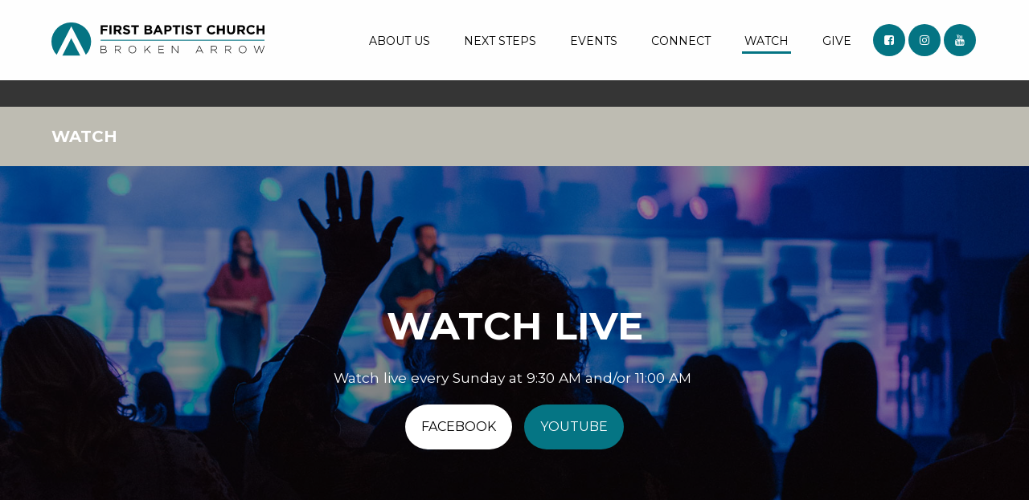

--- FILE ---
content_type: text/html;charset=UTF-8
request_url: https://www.fbcba.org/watch/?v=NEZEM0NBN0Q5Nw
body_size: 40285
content:
<!DOCTYPE html>
<html>
	
	
  <head>
		
    <base href="https://www.fbcba.org/">
    
      <meta charset="utf-8">
      <meta http-equiv="X-UA-Compatible" content="IE=edge">
      <meta name="viewport" content="width=device-width, initial-scale=1.0">
	  
	  <meta name="description" content="">      
	  <meta name="robots" content="index">
      <title>WATCH | First Baptist Church Broken Arrow</title>

      <link rel="apple-touch-icon-precomposed" sizes="144x144" href="https://www.fbcba.org/images/layouts/apple-touch-icon-144x144.png">
      <link rel="apple-touch-icon-precomposed" sizes="152x152" href="https://www.fbcba.org/images/layouts/apple-touch-icon-152x152.png">
      <link rel="icon" type="image/png" href="https://www.fbcba.org/images/layouts/favicon-32x32.png" sizes="32x32">
      <link rel="icon" type="image/png" href="https://www.fbcba.org/images/layouts/favicon-16x16.png" sizes="16x16">
      <meta name="application-name" content="First Baptist Church Broken Arrow">
      <meta name="msapplication-TileColor" content="#FFFFFF">
      <meta name="msapplication-TileImage" content="https://www.fbcba.org/images/layouts/mstile-144x144.png">
      <link rel="icon" sizes="16x16 32x32" href="/images/layouts/favicon.ico">

      
	<link rel="canonical" href="https://www.fbcba.org/watch/?v=NEZEM0NBN0Q5Nw?v=NEZEM0NBN0Q5Nw" />

	<meta property="og:title" content="You are Loved - God is for us in Christ" />

	<meta property="og:image" content="https://media.perpetuatech.com/files/uploads/158/videos/thumbnails/nezem0nbn0q5nw_thumb.jpg?20230821111554" />

	<meta property="og:url" content="https://www.fbcba.org/watch/?v=NEZEM0NBN0Q5Nw?v=NEZEM0NBN0Q5Nw" />

	<meta property="og:type" content="video.other" />

<meta property="fb:app_id" content="601379206574585" />


<STYLE type="text/css">

/* site default links */
A { text-decoration: none; color: #057584; }
A:hover { text-decoration: underline; } 
A:visited { text-decoration: none; color: #057584; }
A:visited:hover { text-decoration: underline; }
A:active { text-decoration: none; color: #057584; }
A:active:hover { text-decoration: underline; }

/* a custom link tag (to be removed later) */
A.custom { text-decoration: none; }
A.custom:hover { text-decoration: underline; }
A.custom:visited { }
A.custom:visited:hover { text-decoration: underline; }
A.custom:active { }
A.custom:active:hover { text-decoration: underline; }


BODY { COLOR: #000000; BACKGROUND: #ffffff; FONT-FAMILY: "Arial"; FONT-SIZE: 8pt; FONT-WEIGHT: normal; }
.formText { COLOR: black; FONT-FAMILY: "Trebuchet MS"; FONT-SIZE: 10pt; FONT-WEIGHT: normal; TEXT-DECORATION: none; font-style: normal }

a.perpetua_btn {
	background: #057584;
	padding: 12px 17px;
	color: white;
	display: inline-block;
	text-decoration: none;
	transition: all .7s;
	opacity: 1;
}
a.perpetua_btn:hover {
	opacity: .8;
	}
A { text-decoration: none; color: #057584; }
.cb-body img {
	border-width: 0;
	border-style: solid;
}

	.cb-body img[border="1"] {
		border-width: 1px;
	}
	.cb-body img[border="2"] {
		border-width: 2px;
	}
	.cb-body img[border="3"] {
		border-width: 3px;
	}
	.cb-body img[border="4"] {
		border-width: 4px;
	}
	.cb-body img[border="5"] {
		border-width: 5px;
	}
	.cb-body img[border="6"] {
		border-width: 6px;
	}
	.cb-body img[border="7"] {
		border-width: 7px;
	}
	.cb-body img[border="8"] {
		border-width: 8px;
	}
	.cb-body img[border="9"] {
		border-width: 9px;
	}
	.cb-body img[border="10"] {
		border-width: 10px;
	}
</STYLE>





<script>
  var _paq = window._paq = window._paq || [];
  _paq.push(["setExcludedQueryParams", ["async","nossl"]]);
  _paq.push(['trackPageView']);
  _paq.push(['enableLinkTracking']);
  (function() {
    var u="//www.fbcba.org/matomo/";
    _paq.push(['setTrackerUrl', u+'matomo.php']);
    _paq.push(['setSiteId', '740']);
    var d=document, g=d.createElement('script'), s=d.getElementsByTagName('script')[0];
    g.async=true; g.src=u+'matomo.js'; s.parentNode.insertBefore(g,s);
  })();
</script>


<!-- Global site tag (gtag.js) - Google Analytics -->
<script async src="https://www.googletagmanager.com/gtag/js?id=G-WGG7Z6DVYX"></script>
<script>
  window.dataLayer = window.dataLayer || [];
  function gtag(){dataLayer.push(arguments);}
  gtag('js', new Date());

  gtag('config', 'G-WGG7Z6DVYX');
</script> <style>
#content {padding-top:0 !important;}
div.mod_media_library_search_container {
/*    max-height: 30px; */
}
.media-library.video-wall.loaded {
    margin-top: 2em;
}
@media (max-width: 640px) {
.media-library.video-wall.loaded {
    margin-top: 9em;
}
}
</style> 
    
	<link rel="preconnect" href="https://fonts.gstatic.com">
	<link href="https://fonts.googleapis.com/css2?family=Montserrat:wght@100;300;400;500;600;700&display=swap" rel="stylesheet">    
	<link href="/css/_globals.123122312322343348.css" rel="stylesheet">
    <link href="/css/_dropdowns.11232342348.css" rel="stylesheet">
    <link href="/includes/animate/animate.css" rel="stylesheet">
    <link href="/fonts/social-icons/style.css" rel="stylesheet">

   
    <script src="/includes/prototype_1.7/prototype.js"></script>
    <script src="/includes/scriptaculous_1.9/scriptaculous.js"></script>
        
    <script type="text/javascript" src="/includes/eventbox/eventbox.js"></script>
    
    <script src="/includes/wow.min.js"></script>
	<script>
		var wow = new WOW().init();
	</script>
		<link href="/css/_subpage.12233.css" rel="stylesheet">
    <link href="/css/_subpagemodule.12323.css" rel="stylesheet">
    <link href="/css/_cb_layout.12233.css" rel="stylesheet">

    <style>
			div.contentbox_toggle,
			div.staffmodule,
			div.cal_container, 
			div.blog-container,
			.launcher_container,
			.form_body  {
				max-width: 80%;
				margin: 0 auto;
			}

		
			body #content .blog-container .blog_post_header h3.cb-header {
					width: 100%;
					max-width: 100%;
					padding: 0;
			}
		
			.contentbox_toggle:first-of-type {
				margin-top: 40px;
			}
		
			.contentbox_toggle:last-of-type{
				margin-bottom: 40px;
			}

			
				.hero.wide {
					height: 0;
				}
		
				.primary {
					background: white;
					top: 0;
				}

				.green-bar {
						margin-top: 133px;
				}

				.navigation ul li a:hover, .navigation ul li a:focus, .navigation ul li a.active, .navigation ul li a.active:hover {
						color: black;
				}
				nav.navigation > ul > li > a {		    
					color: black;
				}
			
		</style>
  </head>

  <body>
    
    
			<script type="text/javascript">
				if ((typeof Prototype == "undefined") || (typeof Element == "undefined") || (typeof Element.Methods == "undefined")) {
					document.write('<script type="text/javascript" src="/includes/prototype_1.7/prototype.1.7.3.min.js"><\/script>');
				}
			</script>
		
			<script type="text/javascript">
				if (typeof MediaPlayer == "undefined") {
					(function() {
						var mp = document.createElement('script'); mp.type = 'text/javascript'; mp.async = true;
						mp.src = '//media.perpetuatech.com/includes/js/media_player.20151026.js';
						var s = document.getElementsByTagName('script')[0]; s.parentNode.insertBefore(mp, s);
					})();
				}
			</script>
		

	<style type="text/css">
		.cb-tools { display: none; }
	</style>


    <div id="mainContainer" class="main-container">
      <div class="site-header wide" id="siteHeader">
	    	

<header id="primary" class="primary wide wow animated fadeIn">
	<a id="live" class="live" href="/watch">
		<div class="live-in">	
			<h3>Next Service: </h3>
			<div class="countdown">
			    <p class="timer">
			        <span id="days"></span> Days :
			        <span id="hours"></span> Hours :
			        <span id="minutes"></span> Minutes :
			        <span id="seconds"></span> Seconds
			    </p>
			</div>
		</div>
		<div class="live-now">
			<h3>Join Us Live Right Now!</h3> 
		</div>
	<ul id="new" style="">
	</ul>
	</a>
  <div class="container">
    <div id="logo">
      <a href="/">
	  		
        <img src="/images/layouts/fbcba_logo_color.svg">
	      	
      </a>
    </div>
    <button id="menu" type="button">
      <span class="menu-bars">
        <span class="menu-bar"></span>
      </span>
    </button>
	<nav id="navigation" class="navigation wow animated fadeInRight">
	  
	  <ul>
	       
	    
	        <li><a href="/about-us" class="first">ABOUT US <div class="subnavOpen"><span class='ico-arrow-down'></span></div></a>
	       
	          <div class="subnavMask">
	            <ul class="subNav">
	            
	                <li><a href="/staff">Staff</a></li>
	              
	                <li><a href="/beliefs">Beliefs</a></li>
	              
	                <li><a href="/contact-us">Contact Us</a></li>
	              
	                <li><a href="/addressingourpast">Addressing Our Past</a></li>
	              
	            </ul>
	          </div>
	        </li>
	        
	        <li><a href="/next-steps" >NEXT STEPS </a>
	      
	        <li><a href="/events" >EVENTS </a>
	      
	        <li><a href="/connect1" >CONNECT <div class="subnavOpen"><span class='ico-arrow-down'></span></div></a>
	       
	          <div class="subnavMask">
	            <ul class="subNav">
	            
	                <li><a href="/kids">Kids</a></li>
	              
	                <li><a href="/students">Students</a></li>
	              
	                <li><a href="/youngadults">Young Adults</a></li>
	              
	                <li><a href="/adultgroups">Adult Groups</a></li>
	              
	                <li><a href="/espanol">Español</a></li>
	              
	                <li><a href="/missions">Missions</a></li>
	              
	                <li><a href="/serve">MAKE AN IMPACT</a></li>
	              
	                <li><a href="/almighty-sports">Almighty Sports</a></li>
	              
	                <li><a href="/community-preschool">Community Preschool</a></li>
	              
	                <li><a href="/55-adults">55+ Adults</a></li>
	              
	            </ul>
	          </div>
	        </li>
	        
	        <li><a href="/watch" class="active ">WATCH </a>
	      
	        <li><a href="/give" class="last">GIVE </a>
	      
	    <li>
		<div class="social-links">
		  <a class="social" href="https://www.facebook.com/fbcbrokenarrow" target="_blank"><span class="ico-facebook-square"></span></a> <a class="social" href="https://www.instagram.com/fbcbrokenarrow/" target="_blank"><span class="ico-instagram"></span></a> <a class="social" href="https://www.youtube.com/firstbaptistbrokenarrow" target="_blank"><span class="ico-youtube"></span></a> 
		</div>
		</li>
	  </ul>
	</nav>  </div>
</header>
        <div class="hero wide" id="herowide"  >
			  	
				</div>
		  
				

	        <div class="green-bar" style="background-color: #bebcb2;">
		        <div class="container">
							
								<h1 class="page-title">
									WATCH          
								</h1>
							
						</div>
					</div>
				
			</div>

			<div id="content" class="fullWidth">
				<div>
					
<style type="text/css">



	/* row for full width boxes */
	.cb-row {
		position: relative;
		top: 0;
		left: 0;
		width: 100%;
		padding: 0 0 5px;
		/* margin: 5px 0; */
		clear: both;
	}

	/* column 1 */
	#layout-column1 {
		float: left;
		top: 0;
		left: 0;
		width: 50%;
		width: 540px%;
		margin: 0;
		padding: 0;
		/*background-color: #f00;*/
		overflow: hidden;
	}

	/* column 2 */
	#layout-column2 {
		float: right;
		width: 49.9%;
		width: 540px%;
		margin: 0;
		padding: 0;
		/*background-color: #0f0;*/
		overflow: hidden;
	}

	/* column 3 */
	#layout-column3 {
		float: right;
		width: 0%;
		width: 540px%;
		z-index: 300;
		margin: 0;
		padding: 0;
		/*background-color: #00f;*/
		overflow: hidden;
	}

	.emptyPlaceMarker {
		border: #999 dashed 2px;
	}

	/*.cb-header { cursor: move; }*/

	.cb-column-resize { 
		position: absolute;
		width: 5px;
		height: 200px;
		cursor: move; 
		cursor: col-resize; 
		border: #f00 solid 0px;
		background-color: #ff0;
		z-index: 1000;
	}

	.cb-content {
		position: relative;
		display: block;
		clear: both;
	}

	.cb-content1 {
		margin: 0 12px 5px 0;
	}
	.cb-content2 {
		
			margin: 0 0 5px 12px;
		
	}
	.cb-content3 {
		margin: 0 0 5px 12px;
	}


	
	.scheduled-inactive {
		opacity: 0.5;
		filter:alpha(opacity=50);
	}

		.scheduled-past {
			border: #f00 dashed 3px;
		}

		.scheduled-future {
			border: #090 dashed 3px;
		}
		
			.scheduled-description {
				text-align: right;
			}


	.clearfix:after {
	    content: "."; 
	    display: block; 
	    height: 0; 
	    clear: both; 
	    visibility: hidden;
	}
	
	.clearfix {display: inline-block;}
	
	#page-password-logout {
		position: relative;
		text-align: right;
	}
	
	
	[style*="--aspect-ratio"] > :first-child {
		width: 100%;
	}
	@supports (--custom:property) {
		[style*="--aspect-ratio"] {
			position: relative;
			max-width: var(--max-width, 100%);
		}
			.centered[style*="--aspect-ratio"] {
				margin: 0 auto;
			}
		[style*="--aspect-ratio"]::before {
			content: "";
			display: block;
			padding-bottom: calc(100% / (var(--aspect-ratio)));
		}  
		[style*="--aspect-ratio"] > :first-child {
			position: absolute;
			top: 0;
			left: 0;
			height: 100%;
		}  
	}
	[style*="--aspect-ratio"] > img,
	[style*="--aspect-ratio"] > img:first-child {
		height: auto;
	} 
	
	
	.responsive-container {
		position: relative;
		overflow: hidden;
		max-width: var(--max-width, 100%);
	}

		.responsive-container.centered {
			margin: 0 auto;
		}

		.responsive-container::before {
			content: "";
			display: block;
			padding-top: 56.25%; 
		}
	
		.responsive-container > :first-child {
			position: absolute;
			top: 0;
			left: 0;
			width: 100%;
			height: 100%;
		}



</style>

		
		<div id="layout-row1" class="cb-row sort_container">
			
			
				
				<div id="content_box_15333" class="cb-content" data-type="contentbox_layout">

					
					
<style type="text/css">
	.cb_bg_fixed {
		background-attachment: fixed;
	}
	
	@media (max-width: 1024px) {
		.cb_bg_fixed {
			background-attachment: scroll;
		}
	}
</style>


<div id="content_box_15333-body" class="Element15333text cb-body">
	
	<div class="cb-layout_settings-container cb_bg_image cb_bg_fixed " style=" background-image: url('/images/uploads/section_backgrounds/watch-live.jpg'); --bg-overlay: #000; --bg-overlay-opacity: .2; --bg-image: url('/images/uploads/section_backgrounds/watch-live.jpg');">

		

		<div class="cb-layout_layouts-container" data-extra="cb_bg_image cb_bg_fixed ">
			
				<div class="cb-layout_box-container cb-layout_layout-l1 l1">

					
					
						<div class="cb-layout-box cb-layout_box-1"><p>&nbsp;</p>
<p>&nbsp;</p>
<h2 style="text-align: center;"><span style="font-size: 36pt;">WATCH LIVE</span></h2>
<p style="text-align: center;">Watch live every Sunday at 9:30 AM and/or 11:00 AM&nbsp;</p>
<div class="live-button-wrap" style="text-align: center;"><a class="btn white" href="https://www.facebook.com/fbcbrokenarrow" target="_blank" rel="noopener">FACEBOOK</a>&nbsp;&nbsp;&nbsp;<a class="btn blue" href="https://www.youtube.com/channel/UCPuGf-Z9wwNYMK-Uw1TugWQ" target="_blank" rel="noopener">YOUTUBE</a></div>
<p>&nbsp;</p>
<p>&nbsp;</p></div>
					
				</div>
			
		</div>
	
	
	</div>
	
</div>


						<div id="content_box_15333-footer-wrapper" class="Element15333footer cb-wrapper">
							<div id="content_box_15333-footer" class="Element15333footer cb-footer"></div>
						</div>
					
					


				</div> 
				

			
			
				
				<div id="content_box_15332" class="cb-content" data-type="media_library">

					
					

<style type="text/css">
	.error {
		color: #900;
	}
</style>



<script type="text/javascript">
	if ((typeof Prototype == "undefined") || (typeof Element == "undefined") || (typeof Element.Methods == "undefined")) {
		document.write('<script type="text/javascript" src="/includes/prototype_1.7/prototype.min.js"><\/script>');
	}
</script>


		<link href="/includes/media-platform/css/global.1646310014.css" rel="stylesheet">
	
		<link href="/includes/media-platform/css/loader.1646310014.css" rel="stylesheet">
	

<style type="text/css">

			div.mod_media_library_15332 {
				position: relative;
				padding: 20px;
				display: flex;
			}
			
				.mod_media_library_15332:hover {
					background-color: #f9f9f9;
				}
			
				div.mod_media_library_15332_thumbnail {
					position: relative;
					width: 50%;
					padding: 0;
				}
			
					div.mod_media_library_15332_thumbnail a {
						position: relative;
						width: 100%;
						height: 0;
						padding-top: 56.25%;
						display: block;
						text-decoration: none;
					}
			
						div.mod_media_library_15332_thumbnail img {
							position: absolute;
							top: 0;
							left: 0;
							width: 100%;
							height: auto;
							max-height: 100%;
							object-fit: cover;
							display: block;
							border-width: 0;
							border-radius: 3px;
							box-shadow: 0 3px 10px 0 rgba(0,0,0,.06), 0 1px 2px 0 rgba(0,0,0,.04);
						}
			
				div.mod_media_library_15332_content-container {
					position: relative;
					width: 50%;
					margin-left: 20px;
				}
			
					h3.mod_media_library_15332_title {
						font-size: 24px;
						margin: 0 0 0px;
						color: #454545;
					}
			
						h3.mod_media_library_15332_title a {
							color: #454545;
							/* font-size: 14px; */
							text-decoration: none;
						}
			
					p.mod_media_library_15332_date {
						font-size: 15px;
						margin: 0px;
						/* display: inline-block; */
						font-style: italic;
					}
			
					p.mod_media_library_15332_author {
						font-size: 15px;
						margin: 0px;
						/* display: inline-block; */
						font-style: italic;
					}
					
						p.mod_media_library_47161_author:after {
							content: "-";
							margin-left: 5px;
						}
			
					div.mod_media_library_15332_content {
						font-size: 16px;
						margin: 1em 0 0px;
						font-style: italic;
						font-weight: 300;
					}
			
					a.mod_media_library_15332_readmore {
						margin: 0px;
						display: none;
					}
					
				.mod_media_library_15332_action-container {
					position: absolute;
					bottom: 5px;
					right: 5px;
					padding: 5px 20px;
					font-size: .7em;
					border: #d6d6d6 solid 0.5px;
					background-color: #fff;
					box-sizing: border-box;
					justify-content: space-between;
					display: none;
				}
				
					.mod_media_library_15332:hover .mod_media_library_15332_action-container {
						display: flex;
					}
					
					.mod_media_library_15332_action-container div {
						position: relative;
						margin: 0 10px;
					}
					
					.mod_media_library_15332_action-container a {
						text-decoration: none;
					}
					
						.mod_media_library_15332_action-container .mod_media_library_15332_download[data-download=""] {
							display: none;
						}
					
					
					
			@media (max-width: 640px) {
				div.mod_media_library_15332 {
					display: block;
				}

				div.mod_media_library_15332_thumbnail, 
				div.mod_media_library_15332_thumbnail img {
					max-width: 100%;
					width: auto;
					height: auto;
					float: none;
				}
				
				.mod_media_library_search_container .mod_media_library_filter_field_wrapper {
					flex-direction: column;
				}
				
					.mod_media_library_search_container .mod_media_library_filter_field {
						margin-bottom: 1em;
					}

				.mod_media_library_search_container .mod_media_library_search_field_wrapper {
					max-width: 100%;
					
				}
				
				div.mod_media_library_15332_content-container {
					margin: 10px auto 0;
					width: 100%;
				}
			}


	.media-library-item-container {
		position: relative;
		width: 23%;
		height: auto;
		margin: 0 1% 15px 1%;
/* 		border-bottom: #515151 solid 1px; */
		text-align: left;

		float: left;
	}

		.media-library-item-container::before, .media-library-item-container::after {
			content: '';
			position: absolute;
		}
		
			.media-library-item-container.active::before, .media-library-item-container.active::after {
				width: 0;
				height: 0;
				border-style: solid;
				border-width: 0 20px 20px 20px;
				border-color: transparent transparent #393a3a transparent;
				bottom: -24px;
				left: 50%;
				margin-left: -20px;
				z-index: 1;
			}
			
				.media-library-item-container.active::before {
					border-color: transparent transparent #000 transparent;
					bottom: -23px;
					z-index: 0;
				}
	

		.media-library-item {
			position: relative;
			width: 100%;
			height: auto;
			/* background-color: #272727; */
			cursor: pointer;
			overflow: hidden;
		}
		
			.media-library-item-expanded .media-library-item, .media-library-item-container:hover .media-library-item {
				background-color: #272727;
			}
			
			.media-library-item-expanded .media-library-item {
				border-bottom: #515151 solid 1px;
			}
		
			.media-library-thumbnail {
				/* float: left; */
				width: 100%;
				min-height: 50px;
				max-height: 130px;
				height: auto;
				/* margin-right: 15px; */
				overflow: hidden;
				background: #000000;
			}
			
					.media_hover {
						position: absolute;
						bottom: 0px;
						width: 100%;
						box-sizing: border-box;
						padding: 15px;
						font-size: 12px;
						line-height: 12px;
						background: rgba(0, 0, 0, 0.5) url('/images/layouts/_media/media_overlay.png') repeat center top;
						color: #ffffff;
						opacity: 0;
						pointer-events: none;
						transition: .2s ease;
						cursor: pointer;
					}
					
						.media-library-item-container:hover .media_hover {
							opacity: 1;
						}
						
							.media_hover[data-show_description] {
								height: 100%;
								overflow: auto;
								pointer-events: auto;
							}
							
							.media_hover .media-library-item-description {
								padding-top: 1em;
								box-sizing: border-box;
							}

				.media-library-thumbnail img {
					width: 100%;
					height: auto;
					border-width: 0;
					vertical-align: middle;
					cursor: pointer;
				}
			
			.media-library-content-container {
				position: relative;
				/* float: left; */
				min-width: 312px;
				min-height: 160px;
				margin-left: 259px;
			}

				.media-library-content-container p {
					margin: 3px 0;
					line-height: normal;
				}

				.media-library-title {
					margin: 0 0 3px;
				}

					.media-library-title a {
						color: #454545;
						text-decoration: none;
					}
				
				.media-library-date, .media-library-author {
					color: #000000;
				}
				
				.media-library-item-post-author {
					float: right;
					max-width: 70%;
					text-overflow: ellipsis;
					white-space: nowrap;
					overflow: hidden;
				}
				
				.media-library-content {
					color: #000000;
				}
				
					.media-library-item-container:hover .media-library-title a, .media-library-item-expanded .media-library-item .media-library-content-container .media-library-title a {
							color: #ffffff;
						}
					
					.media-library-item-container:hover .media-library-content, .media-library-item-expanded .media-library-item .media-library-content-container .media-library-content {
							color: #cccccc;
						}
					
					.media-library-item-container:hover .media-library-date,.media-library-item-container:hover .media-library-author, .media-library-item-expanded .media-library-item .media-library-content-container .media-library-author, .media-library-item-expanded .media-library-item .media-library-content-container .media-library-date {
							color: #999999;
						}
			
			.media-library-item-posts {
				position: relative;
			}

				.media-library-item-posts table {
					position: relative;
					width: 100%;
					table-layout: fixed;
				}

					.media-library-item-posts table thead td {
						padding: 3px 6px;
						color: #000000;
						border-bottom: #515151 solid 1px;
					}

						.media-library-item-posts table thead td.media-library-item-post-date {
							width: 6%;
						}
						.media-library-item-posts table thead td.media-library-item-post-title {
							width: 40%;
						}
						.media-library-item-posts table thead td.media-library-item-post-author {
							width: 20%;
						}
						.media-library-item-posts table thead td.media-library-item-post-description {
							width: 30%;
						}
						.media-library-item-posts table thead td.media-library-item-post-info {
							width: 4%;
						}
					
					.media-library-item-posts table tbody tr.media_player {
						cursor: pointer;
					}

						.media-library-item-posts table tbody td {
							padding: 3px 6px;
							color: #000000;
							overflow: hidden;
							white-space: nowrap;
							text-overflow: ellipsis;
						}

						.media-library-item-posts table tbody tr:hover td {
							color: #fff;
							background-color: #272727;
						}

							.media-library-item-posts table td.media-library-item-post-title {
								background: url(/includes/media-platform/column-view-light.png) repeat center top;
							}
							
							.media-library-item-posts table td.media-library-item-post-description {
								background: url(/includes/media-platform/column-view-light.png) repeat center top;
							}

					.media-library-item-posts table td.media-library-item-post-info {
						text-align: center;
						display: none;
					}
					
			.media_break_4 {
				clear: both;
			}
			
			.media_break_2 {
				display: none;
			}
	
	.media-library-category-container {
		position: relative;
		min-width: 350px;
		margin: 0 1%;
		color: #fff;
		overflow: hidden;
		box-sizing: border-box;
		
		max-height: 0;
		transition: max-height .3s;
	}
	
		.media-library-category-container .media-library-category-container-wrapper {
			position: relative;
			padding: 20px;
			margin-bottom: 15px;
			border-top: #000 solid 1px;
			background-color: #393a3a;
			box-sizing: border-box;
			overflow: hidden;
		}
	
		.media-library-category-container.media-library-item-expanded {
			max-height: 2000px;
		}
		
		.media-library-category-container.no-transition {
			transition: max-height 0s;
		}
		
		.media-library-category-container img {
			float: right;
			width: 35%;
			min-width: 150px;
		}

		.media-library-category-container h2.media-library-category {
			float: left;
			width: 60%;
			min-width: 175px;
			margin: 0;
			font-size: 14pt;
		}

		.media-library-category-container .media-library-category-dates {
			float: left;
			width: 60%;
			min-width: 175px;
			margin: 0 0 1em;
			font-size: 9pt;
			clear: left;
		}

		.media-library-category-container ul {
			float: left;
			width: 60%;
			min-width: 175px;
			margin: 0;
			padding: 0;
			list-style-type: none;
			display: flex;
			flex-direction: var(--direction, column-reverse);
		}

			.media-library-category-container ul li {
				margin: 5px 0;
				font-size: 9pt;
				display: flex;
				justify-content: space-between;
			}
			
				.media-library-category-container ul li .item-text-container {
					position: relative;
					flex: auto;
				}
			
					.media-library-category-container ul li .item-text-container span.media-library-item-title {
						max-width: 80%;
						display: inline-block;
						white-space: nowrap;
						overflow: hidden;
						text-overflow: ellipsis;
						padding: 0;
						margin: 0;
					}
					
						.media-library-category-container ul li a {
						}
						
					.media-library-category-container ul li .item-text-container .media-library-item-description {
						box-sizing: border-box;
						display: -webkit-box;
						-webkit-box-orient: vertical;
						-webkit-line-clamp: 7;
						overflow: hidden;
					}
		
					.media-library-category-container ul li .media-library-item-date {
						display: inline-block;
					}


	@media (max-width: 640px) {
		.media-library-category-container {
			min-width: 0; 
		} 
		
		.media-library-category-container ul li span.media-library-item-title {
			max-width: 67%;
		}
		
		.media-library-item-date {
			width: 25%;
		}
		
		.media-library-category-container ul {
			width: 100%;
		}
		
		.media-library-category-container.media-library-item-expanded {
			padding: 20px;
			display: flex;
			flex-direction: column;
		}

		.media-library-item-container {
			width: 48%;
			height: auto;
		}

			.media-library-thumbnail {
				min-height: 0;
				max-height: none;
			}
			
		.media_break_2 {
			clear: both;
			display: block;
		}
		
		.media_break_4 {
			display: none;
		}
	}

	@media (max-width: 530px) {
		.media-library-category-container img {
			float: none;
			width: auto;
		}
	}
</style>

<div class="launcher_container player_active">
	
			<div id="content_box_15332-header" class="Element15332header cb-header">
				<h3 class="Element15332header cb-header"><center>Watch Previous Sermons</center></h3>
			</div>
		
	
	<div id="content_box_15332-body" class="Element15332text cb-body">
	
	
		

			<template class="mod_media_library_item_template">
				
	<div class="mod_media_library_15332" data-unique_id="#{uniqueId}" data-meta_description="#{meta_description}" data-url="#{player}&hrm=1">
		<div class="mod_media_library_15332_thumbnail">
			<a href="/watch/?v=#{uniqueId}" class="media_player_screen" target="_new"><img src="#{thumbnail}"></a>
		</div>
		<div class="mod_media_library_15332_content-container">
			<h3 class="mod_media_library_15332_title"><a href="/watch/?v=#{uniqueId}" class="media_player_screen media-library-item-title-text" target="_new">#{name}</a></h3>
			<p class="mod_media_library_15332_author">#{speaker}</p>
			<p class="mod_media_library_15332_date">#{dateFormatted}</p>
			<div class="mod_media_library_15332_content">#{description}</div>
			<a href="/watch/?v=#{uniqueId}" class="mod_media_library_15332_readmore media_player_screen" target="_new">Watch</a>
		</div>

	</div>

			</template>

		
	
	<link href="/includes/media-platform/css/filters.2.css" rel="stylesheet">
	<style>
		.mod_media_library_search_container {
			opacity: 0;
			pointer-events: none;
			transition: .2s;
		}
		
			.mod_media_library_search_container.loaded {
				opacity: inherit;
				pointer-events: auto;
			}
	</style>


<div class="mod_media_library_search_container" data-nosnippet>
	<div class="select_template" style="display: none;">
		<div class="dropdown">
			<div class="select">
				<span></span>
				<i class="chevron"></i>
			</div>
			<ul class="dropdown-menu"></ul>
		</div>
	</div>
	<div class="mod_media_library_filter_field_wrapper">
		<div class="mod_media_library_filter_field">
			<label>Series</label>
			<select name="media_library_filter_series" data-property="series">
				<option value="">All Series</option>
				
					<option value="24/7/365">24/7/365</option>
				
					<option value="Advent">Advent</option>
				
					<option value="BLESS">BLESS</option>
				
					<option value="Better Together">Better Together</option>
				
					<option value="Blessed to be a Blessing">Blessed to be a Blessing</option>
				
					<option value="Christmas Gift">Christmas Gift</option>
				
					<option value="Christmas Spirit">Christmas Spirit</option>
				
					<option value="Father Christmas">Father Christmas</option>
				
					<option value="Forward 365">Forward 365</option>
				
					<option value="Glory Road">Glory Road</option>
				
					<option value="Gospel Shorts">Gospel Shorts</option>
				
					<option value="Greater Still">Greater Still</option>
				
					<option value="He Paid For That">He Paid For That</option>
				
					<option value="Heaven Ready">Heaven Ready</option>
				
					<option value="Home Improvement">Home Improvement</option>
				
					<option value="Jonah">Jonah</option>
				
					<option value="Light Up the World">Light Up the World</option>
				
					<option value="Love Came Down">Love Came Down</option>
				
					<option value="Made For More">Made For More</option>
				
					<option value="Multiply">Multiply</option>
				
					<option value="No Other Gospel">No Other Gospel</option>
				
					<option value="No Other Life">No Other Life</option>
				
					<option value="No Other Way">No Other Way</option>
				
					<option value="One Big Mountain">One Big Mountain</option>
				
					<option value="One Thing">One Thing</option>
				
					<option value="Over &amp; Above">Over &amp; Above</option>
				
					<option value="Over &amp;amp;amp; Above">Over &amp;amp;amp; Above</option>
				
					<option value="Path">Path</option>
				
					<option value="Pathway of Purpose">Pathway of Purpose</option>
				
					<option value="Prayer Changes Everything">Prayer Changes Everything</option>
				
					<option value="Rooted">Rooted</option>
				
					<option value="Sent">Sent</option>
				
					<option value="Stand Up Stand Out">Stand Up Stand Out</option>
				
					<option value="Startup">Startup</option>
				
					<option value="The Best News Ever">The Best News Ever</option>
				
					<option value="The GOAT">The GOAT</option>
				
					<option value="The King For Our Country">The King For Our Country</option>
				
					<option value="The Life of David">The Life of David</option>
				
					<option value="This Is Us">This Is Us</option>
				
					<option value="Tip Of The Spear">Tip Of The Spear</option>
				
					<option value="Two are Better than One">Two are Better than One</option>
				
					<option value="Undeterred">Undeterred</option>
				
					<option value="Unstoppable">Unstoppable</option>
				
					<option value="Walk This Way">Walk This Way</option>
				
					<option value="You are Loved">You are Loved</option>
				
			</select>
		</div>

		<div class="mod_media_library_filter_field">
			<label>Speaker</label>
			<select name="media_library_filter_speaker" data-property="speaker">
				<option value="">All Speakers</option>
				
					<option value="Charlie McDonough">Charlie McDonough</option>
				
					<option value="Darrin McKnight">Darrin McKnight</option>
				
					<option value="Dr. Matt Brooks">Dr. Matt Brooks</option>
				
					<option value="Matt Kick">Matt Kick</option>
				
					<option value="Tommy Kline">Tommy Kline</option>
				
			</select>
		</div>

		<div class="mod_media_library_filter_field">
			<label>Date</label>
			<select name="media_library_filter_date" data-property="dateMonthYear">
				<option value="">All Dates</option>
				
					<option value="January 2026">January 2026</option>
				
					<option value="December 2025">December 2025</option>
				
					<option value="November 2025">November 2025</option>
				
					<option value="October 2025">October 2025</option>
				
					<option value="September 2025">September 2025</option>
				
					<option value="August 2025">August 2025</option>
				
					<option value="July 2025">July 2025</option>
				
					<option value="June 2025">June 2025</option>
				
					<option value="May 2025">May 2025</option>
				
					<option value="April 2025">April 2025</option>
				
					<option value="March 2025">March 2025</option>
				
					<option value="February 2025">February 2025</option>
				
					<option value="January 2025">January 2025</option>
				
					<option value="December 2024">December 2024</option>
				
					<option value="November 2024">November 2024</option>
				
					<option value="October 2024">October 2024</option>
				
					<option value="September 2024">September 2024</option>
				
					<option value="August 2024">August 2024</option>
				
					<option value="July 2024">July 2024</option>
				
					<option value="June 2024">June 2024</option>
				
					<option value="May 2024">May 2024</option>
				
					<option value="April 2024">April 2024</option>
				
					<option value="March 2024">March 2024</option>
				
					<option value="February 2024">February 2024</option>
				
					<option value="January 2024">January 2024</option>
				
					<option value="December 2023">December 2023</option>
				
					<option value="November 2023">November 2023</option>
				
					<option value="October 2023">October 2023</option>
				
					<option value="September 2023">September 2023</option>
				
					<option value="August 2023">August 2023</option>
				
					<option value="July 2023">July 2023</option>
				
					<option value="June 2023">June 2023</option>
				
					<option value="May 2023">May 2023</option>
				
					<option value="April 2023">April 2023</option>
				
					<option value="March 2023">March 2023</option>
				
					<option value="February 2023">February 2023</option>
				
					<option value="January 2023">January 2023</option>
				
					<option value="December 2022">December 2022</option>
				
					<option value="November 2022">November 2022</option>
				
					<option value="October 2022">October 2022</option>
				
					<option value="September 2022">September 2022</option>
				
					<option value="August 2022">August 2022</option>
				
					<option value="July 2022">July 2022</option>
				
					<option value="June 2022">June 2022</option>
				
					<option value="May 2022">May 2022</option>
				
					<option value="April 2022">April 2022</option>
				
					<option value="March 2022">March 2022</option>
				
					<option value="February 2022">February 2022</option>
				
					<option value="January 2022">January 2022</option>
				
					<option value="December 2021">December 2021</option>
				
					<option value="November 2021">November 2021</option>
				
					<option value="October 2021">October 2021</option>
				
					<option value="September 2021">September 2021</option>
				
					<option value="August 2021">August 2021</option>
				
					<option value="July 2021">July 2021</option>
				
					<option value="June 2021">June 2021</option>
				
					<option value="May 2021">May 2021</option>
				
					<option value="April 2021">April 2021</option>
				
					<option value="March 2021">March 2021</option>
				
					<option value="February 2021">February 2021</option>
				
			</select>
		</div>

		<div class="mod_media_library_filter_field">
			<div class="mod_media_library_search_field_wrapper input">
				<input type="text" name="media_library_search" placeholder="Search">
			</div>
		</div>

		<div class="mod_media_library_search_field_clear inactive"><a href="##">clear</a></div>
	</div>

	<div class="mod_media_library_search_results"></div>
</div>


<script>

	function mod_media_library_filters() {
		var body = $$("body")[0];
		var element_id = "";
		var container;
		var search_container;
		var search_fields;
		var search_template;
		var library_data = [];
		var search_timeout;
		var loaded = false;
		
		let render = (data, type) => {
			if (type != "clear") {
				search_container.down(".mod_media_library_search_results").update();

				container.down(".media-library").addClassName("inactive");

				data.forEach(function(r) {
					var item_template = new Template(search_template.clone(true).innerHTML);
	
					item = item_template.evaluate(r);
	
					search_container.down(".mod_media_library_search_results").insert(item);
				});
			}
		};
		
		const init = (_container, _library, _render_callback) => {
			container = $(_container);
			search_container = container.down(".mod_media_library_search_container");
			search_fields = search_container.select("select[name^='media_library_filter'], input[name='media_library_search']");
			search_template = container.down(".mod_media_library_item_template");
			
			replace_selects();
			events();

			library_data = _library;
			loaded = true;
			search_container.addClassName("loaded");
			
			if (typeof _render_callback === "function") {
				render = _render_callback;
			}
		};
		
		var get_search_values = function() {
			var search_values = [];
			
			search_fields.each(function(element) {
				var arr_value;
				
				if ($F(element)) {
					if (element.tagName == "INPUT") {
						arr_value = $F(element);
						
					} else if (element.tagName == "SELECT") {
						arr_value = {
							prop: element.readAttribute("data-property"),
							value: $F(element)
						};
					}

					search_values.push(arr_value);
				}
			});

			return search_values;
		};
		
		var search = function(event, element) {
			clearTimeout(search_timeout);

			if (event.keyCode == Event.KEY_ESC) {
				element.value = "";
			}
			
			if (!loaded) {
				return false;
			}

			search_timeout = setTimeout(function() {
				var search_values = get_search_values();

				if (search_values.length > 0) {
					var search_results = search_values.inject(library_data, function(acc, value, index) {
						return find_files(value, acc);
					});
					
					search_container.down(".mod_media_library_search_field_clear").removeClassName("inactive");

					render(search_results);


				} else {
					clear_search(undefined);
				}
			}, 200);
			
		};

		var find_files = function(term, data) {
			var files = data;
			var results = [];
			
			
			if (typeof term === "string") {
				results = files.filter(function(file) {
					if (
						file.name.toLowerCase().indexOf(term.toLowerCase()) !== -1 || 
						file.series.toLowerCase().indexOf(term.toLowerCase()) !== -1 || 
						file.speaker.toLowerCase().indexOf(term.toLowerCase()) !== -1 || 
						file.keywords.toLowerCase().indexOf(term.toLowerCase()) !== -1 || 
						file.description.toLowerCase().indexOf(term.toLowerCase()) !== -1
					) {
						return file;
					}
				}); 		

			} else {
				results = files.filter(function(file) {
					if (!!file[term.prop] && file[term.prop].toLowerCase().indexOf(term.value.toLowerCase()) !== -1) {
						return file;
					}
				});
			}
			

			return results;
		};
		
		var clear_search = function(event, element) {
			if (typeof event !== "undefined") {
				event.stop();
			}
			clearTimeout(search_timeout);
			container.down(".media-library").removeClassName("inactive");
			search_container.down(".mod_media_library_search_field_clear").addClassName("inactive");
			search_container.down(".mod_media_library_search_results").update();
			
			search_fields.invoke("setValue", "");
			
			search_container.select(".mod_media_library_filter_field .dropdown").each(function(dd) {
				clear_dropdown(dd);
			});
			
			render(library_data, "clear");
		};
		
		var clear_dropdown = function(element) {
			var span = element.down(".select span");
			span.update(span.readAttribute("data-default"));
			element.down(".dropdown-menu").select("li.active").invoke("removeClassName", "active");
		}
		
		var replace_selects = function() {
			var select_template = search_container.down(".select_template");

			search_container.select("select").each(function(s) {
				var field_container = s.up(".mod_media_library_filter_field"),
					field_name = s.readAttribute("name"),
					field_options = s.select("option"),
					field_replace;
				
				s.insert({after: select_template.innerHTML});
				
				field_replace = s.next(".dropdown");
				field_replace.down("span").update(field_options[0].innerHTML).writeAttribute("data-default", field_options[0].innerHTML);

				field_replace.down("ul").insert(
					new Element("li", {"class": "filter-default", "data-value": ""}).update(`${field_options[0].innerHTML}`)
				);
				
				field_options.each(function(o, i) {
					if (i > 0) {
						field_replace.down("ul").insert(
							new Element("li", {"data-value": o.value}).update(o.value)
						);
					}
				});
				
				s.hide();
			});
			
			search_container.on("click", ".mod_media_library_filter_field .dropdown .select", function(event, element) {
				event.stop();
				var dropdown_active = element.up(".dropdown").hasClassName("active");

				search_container.select(".mod_media_library_filter_field .dropdown.active").invoke("removeClassName", "active");
				
				if (!dropdown_active) {
					element.up(".dropdown").toggleClassName("active");
				}
			});
			
			search_container.on("click", ".mod_media_library_filter_field .dropdown .dropdown-menu li", function(event, element) {
				event.stop();

				var dropdown_element = element.up(".dropdown");
				var select_value_display = element.innerHTML;
				var select_value = element.dataset.value;
				var select_field = dropdown_element.removeClassName("active").previous("select");
				
				if (select_value.trim().length == 0) {
					clear_dropdown(dropdown_element);
					select_field.value = "";

				} else {
					element.up(".dropdown").down(".select span").update(select_value_display);
					element.up(".dropdown-menu").select("li.active").invoke("removeClassName", "active");
					element.addClassName("active");
					select_field.value = select_value;
				}
				search({keyCode: ""}, select_field);
			});
			
			body.on("click", function(event, element) {
				if (!element.up(".dropdown")) {
					search_container.select(".mod_media_library_filter_field .dropdown.active").invoke("removeClassName", "active");
				}
			});
		};
		
		var events = function() {
			search_container.on("keyup", "input[name='media_library_search']", search);
			search_container.on("click", ".mod_media_library_search_field_clear a", clear_search);
			search_container.on("change", "select[name^='media_library_filter']", search);
		};
		
		return {
			init: init
		}
	}

</script>


		<div class="media-library video-wall">
			

						<div class="media-library-item-container" data-category="Pathway-of-Purpose">
							
								<div class="media-library-thumbnail">
									<img src="https://media.perpetuatech.com/files/uploads/158/videos/thumbnails/num4qufdqzg5rq_thumb.jpg?20260120215425">
									<div class="media_hover">
										<span class="media-library-item-title">Pathway of Purpose</span>
	
	
									</div>
								</div>
							
						</div>
	
						


						<div class="media-library-item-container" data-unique_id="ODlFQThBMzZFRg" data-meta_description="" data-url="https://media.perpetuatech.com/watch?v=ODlFQThBMzZFRg&hrm=1">
							
								<div class="media-library-thumbnail media_player_screen">
									<a href="/watch/?v=ODlFQThBMzZFRg" class="media_player_screen" target="_new"><img src="https://media.perpetuatech.com/files/uploads/158/videos/thumbnails/odlfqthbmzzfrg_thumb.jpg?20260108103137"></a>
									<div class="media_hover">
										<div class="media-library-item-title-container">
											<span class="media-library-item-post-date">12/28/25</span>
											<span class="media-library-item-post-author media-library-item-title-text">
												Darrin McKnight - 12/28/2025
											</span>
										</div>
										
										
									</div>
								</div>
							
						</div>

						<!-- schema --->
						
							<div class="media_break_2">
							<div class="media-library-category-container" data-category="Pathway-of-Purpose">
								<div class="media-library-category-container-wrapper">
									<img src="https://media.perpetuatech.com/files/uploads/158/videos/thumbnails/num4qufdqzg5rq_thumb.jpg?20260120215425" class="media-library-item-thumbnail">
		
									<h2 class="media-library-category">Pathway of Purpose</h2>
									<p class="media-library-category-dates">Jan. 4, 2026 - Jan. 18, 2026</p>
									
									<ul class="media-library-category-list">
										
	
											<li data-unique_id="QUNDODAxRDIzMg" data-meta_description="" data-url="https://media.perpetuatech.com/watch?v=QUNDODAxRDIzMg&hrm=1">
												<div class="item-text-container">
													<span class="media-library-item-title"><a href="/watch/?v=QUNDODAxRDIzMg" class="media_player_screen media-library-item-title-text" target="_new">Pathway of Purpose - Engage in Worship - Dr. Matt Brooks</a></span>
													
													
												</div>
												<span class="media-library-item-date">1/4/26</span>
											</li>

											<!-- schema --->
											
	
											<li data-unique_id="RDEwRDRBQ0Y0Nw" data-meta_description="" data-url="https://media.perpetuatech.com/watch?v=RDEwRDRBQ0Y0Nw&hrm=1">
												<div class="item-text-container">
													<span class="media-library-item-title"><a href="/watch/?v=RDEwRDRBQ0Y0Nw" class="media_player_screen media-library-item-title-text" target="_new">Pathway of Purpose - Igniting Disciples to Follow Christ - Dr. Matt Brooks</a></span>
													
													
												</div>
												<span class="media-library-item-date">1/11/26</span>
											</li>

											<!-- schema --->
											
	
											<li data-unique_id="NUM4QUFDQzg5RQ" data-meta_description="" data-url="https://media.perpetuatech.com/watch?v=NUM4QUFDQzg5RQ&hrm=1">
												<div class="item-text-container">
													<span class="media-library-item-title"><a href="/watch/?v=NUM4QUFDQzg5RQ" class="media_player_screen media-library-item-title-text" target="_new">Pathway of Purpose - Multiplying Disciples to Follow Jesus - Dr. Matt Brooks</a></span>
													
													
												</div>
												<span class="media-library-item-date">1/18/26</span>
											</li>

											<!-- schema --->
											
									</ul>
								</div>
							</div>
						</div>
							

						<div class="media-library-item-container" data-category="Love-Came-Down">
							
								<div class="media-library-thumbnail">
									<img src="https://media.perpetuatech.com/files/uploads/158/videos/thumbnails/mzndnkyynujdoa_thumb.jpg?20260108092942">
									<div class="media_hover">
										<span class="media-library-item-title">Love Came Down</span>
	
	
									</div>
								</div>
							
						</div>
	
						

						<div class="media-library-item-container" data-category="Home-Improvement">
							
								<div class="media-library-thumbnail">
									<img src="https://media.perpetuatech.com/files/uploads/158/videos/thumbnails/nzc1njbgqzvgra_thumb.jpg?20251124102025">
									<div class="media_hover">
										<span class="media-library-item-title">Home Improvement</span>
	
	
									</div>
								</div>
							
						</div>
	
						
							<div class="media_break_4">
							<div class="media-library-category-container" data-category="Pathway-of-Purpose">
								<div class="media-library-category-container-wrapper">
									<img src="https://media.perpetuatech.com/files/uploads/158/videos/thumbnails/num4qufdqzg5rq_thumb.jpg?20260120215425" class="media-library-item-thumbnail">
		
									<h2 class="media-library-category">Pathway of Purpose</h2>
									<p class="media-library-category-dates">Jan. 4, 2026 - Jan. 18, 2026</p>
									
									<ul class="media-library-category-list">
										
	
											<li data-unique_id="QUNDODAxRDIzMg" data-meta_description="" data-url="https://media.perpetuatech.com/watch?v=QUNDODAxRDIzMg&hrm=1">
												<div class="item-text-container">
													<span class="media-library-item-title"><a href="/watch/?v=QUNDODAxRDIzMg" class="media_player_screen media-library-item-title-text" target="_new">Pathway of Purpose - Engage in Worship - Dr. Matt Brooks</a></span>
													
													
												</div>
												<span class="media-library-item-date">1/4/26</span>
											</li>

											<!-- schema --->
											
	
											<li data-unique_id="RDEwRDRBQ0Y0Nw" data-meta_description="" data-url="https://media.perpetuatech.com/watch?v=RDEwRDRBQ0Y0Nw&hrm=1">
												<div class="item-text-container">
													<span class="media-library-item-title"><a href="/watch/?v=RDEwRDRBQ0Y0Nw" class="media_player_screen media-library-item-title-text" target="_new">Pathway of Purpose - Igniting Disciples to Follow Christ - Dr. Matt Brooks</a></span>
													
													
												</div>
												<span class="media-library-item-date">1/11/26</span>
											</li>

											<!-- schema --->
											
	
											<li data-unique_id="NUM4QUFDQzg5RQ" data-meta_description="" data-url="https://media.perpetuatech.com/watch?v=NUM4QUFDQzg5RQ&hrm=1">
												<div class="item-text-container">
													<span class="media-library-item-title"><a href="/watch/?v=NUM4QUFDQzg5RQ" class="media_player_screen media-library-item-title-text" target="_new">Pathway of Purpose - Multiplying Disciples to Follow Jesus - Dr. Matt Brooks</a></span>
													
													
												</div>
												<span class="media-library-item-date">1/18/26</span>
											</li>

											<!-- schema --->
											
									</ul>
								</div>
							</div>
						
							<div class="media-library-category-container" data-category="Love-Came-Down">
								<div class="media-library-category-container-wrapper">
									<img src="https://media.perpetuatech.com/files/uploads/158/videos/thumbnails/mzndnkyynujdoa_thumb.jpg?20260108092942" class="media-library-item-thumbnail">
		
									<h2 class="media-library-category">Love Came Down</h2>
									<p class="media-library-category-dates">Dec. 7, 2025 - Dec. 24, 2025</p>
									
									<ul class="media-library-category-list">
										
	
											<li data-unique_id="MjRBMzdDRkM1OA" data-meta_description="" data-url="https://media.perpetuatech.com/watch?v=MjRBMzdDRkM1OA&hrm=1">
												<div class="item-text-container">
													<span class="media-library-item-title"><a href="/watch/?v=MjRBMzdDRkM1OA" class="media_player_screen media-library-item-title-text" target="_new">Love Came Down - Christ Sets Us Free - Dr. Matt Brooks</a></span>
													
													
												</div>
												<span class="media-library-item-date">12/7/25</span>
											</li>

											<!-- schema --->
											
	
											<li data-unique_id="ODRBQjhGRDdCMw" data-meta_description="" data-url="https://media.perpetuatech.com/watch?v=ODRBQjhGRDdCMw&hrm=1">
												<div class="item-text-container">
													<span class="media-library-item-title"><a href="/watch/?v=ODRBQjhGRDdCMw" class="media_player_screen media-library-item-title-text" target="_new">Love Came Down - God Is With You and for You - Dr. Matt Brooks</a></span>
													
													
												</div>
												<span class="media-library-item-date">12/14/25</span>
											</li>

											<!-- schema --->
											
	
											<li data-unique_id="MTNDNTg4Qzc2QQ" data-meta_description="" data-url="https://media.perpetuatech.com/watch?v=MTNDNTg4Qzc2QQ&hrm=1">
												<div class="item-text-container">
													<span class="media-library-item-title"><a href="/watch/?v=MTNDNTg4Qzc2QQ" class="media_player_screen media-library-item-title-text" target="_new">Love Came Down - Joy to You - Dr. Matt Brooks</a></span>
													
													
												</div>
												<span class="media-library-item-date">12/21/25</span>
											</li>

											<!-- schema --->
											
	
											<li data-unique_id="MzNDNkYyNUJDOA" data-meta_description="" data-url="https://media.perpetuatech.com/watch?v=MzNDNkYyNUJDOA&hrm=1">
												<div class="item-text-container">
													<span class="media-library-item-title"><a href="/watch/?v=MzNDNkYyNUJDOA" class="media_player_screen media-library-item-title-text" target="_new">Love Came Down - The Greatest Gift - Dr. Matt Brooks</a></span>
													
													
												</div>
												<span class="media-library-item-date">12/24/25</span>
											</li>

											<!-- schema --->
											
									</ul>
								</div>
							</div>
						
							<div class="media-library-category-container" data-category="Home-Improvement">
								<div class="media-library-category-container-wrapper">
									<img src="https://media.perpetuatech.com/files/uploads/158/videos/thumbnails/nzc1njbgqzvgra_thumb.jpg?20251124102025" class="media-library-item-thumbnail">
		
									<h2 class="media-library-category">Home Improvement</h2>
									<p class="media-library-category-dates">Oct. 19, 2025 - Nov. 23, 2025</p>
									
									<ul class="media-library-category-list">
										
	
											<li data-unique_id="MjE1MUZGNjQ1Rg" data-meta_description="" data-url="https://media.perpetuatech.com/watch?v=MjE1MUZGNjQ1Rg&hrm=1">
												<div class="item-text-container">
													<span class="media-library-item-title"><a href="/watch/?v=MjE1MUZGNjQ1Rg" class="media_player_screen media-library-item-title-text" target="_new">Home Improvement - The Christ-like Wife - Dr. Matt Brooks</a></span>
													
													
												</div>
												<span class="media-library-item-date">10/19/25</span>
											</li>

											<!-- schema --->
											
	
											<li data-unique_id="NzAzREQ3MTQ5MA" data-meta_description="" data-url="https://media.perpetuatech.com/watch?v=NzAzREQ3MTQ5MA&hrm=1">
												<div class="item-text-container">
													<span class="media-library-item-title"><a href="/watch/?v=NzAzREQ3MTQ5MA" class="media_player_screen media-library-item-title-text" target="_new">Home Improvement - The Christ-like Husband - Dr. Matt Brooks</a></span>
													
													
												</div>
												<span class="media-library-item-date">10/26/25</span>
											</li>

											<!-- schema --->
											
	
											<li data-unique_id="NTBCMUYyMERBOA" data-meta_description="" data-url="https://media.perpetuatech.com/watch?v=NTBCMUYyMERBOA&hrm=1">
												<div class="item-text-container">
													<span class="media-library-item-title"><a href="/watch/?v=NTBCMUYyMERBOA" class="media_player_screen media-library-item-title-text" target="_new">Home Improvement - The Aim of Marriage - Dr. Matt Brooks</a></span>
													
													
												</div>
												<span class="media-library-item-date">11/2/25</span>
											</li>

											<!-- schema --->
											
	
											<li data-unique_id="MkI5M0NCOTk1Rg" data-meta_description="" data-url="https://media.perpetuatech.com/watch?v=MkI5M0NCOTk1Rg&hrm=1">
												<div class="item-text-container">
													<span class="media-library-item-title"><a href="/watch/?v=MkI5M0NCOTk1Rg" class="media_player_screen media-library-item-title-text" target="_new">Home Improvement - Children, Obey and Honor your Parents - Dr. Matt Brooks</a></span>
													
													
												</div>
												<span class="media-library-item-date">11/9/25</span>
											</li>

											<!-- schema --->
											
	
											<li data-unique_id="Qjg0MTRGREY1Ng" data-meta_description="" data-url="https://media.perpetuatech.com/watch?v=Qjg0MTRGREY1Ng&hrm=1">
												<div class="item-text-container">
													<span class="media-library-item-title"><a href="/watch/?v=Qjg0MTRGREY1Ng" class="media_player_screen media-library-item-title-text" target="_new">Home Improvement - Parenting God's Way - Dr. Matt Brooks</a></span>
													
													
												</div>
												<span class="media-library-item-date">11/16/25</span>
											</li>

											<!-- schema --->
											
	
											<li data-unique_id="Nzc1NjBGQzVGRA" data-meta_description="" data-url="https://media.perpetuatech.com/watch?v=Nzc1NjBGQzVGRA&hrm=1">
												<div class="item-text-container">
													<span class="media-library-item-title"><a href="/watch/?v=Nzc1NjBGQzVGRA" class="media_player_screen media-library-item-title-text" target="_new">Home Improvement - Let's Get to Work - Dr. Matt Brooks</a></span>
													
													
												</div>
												<span class="media-library-item-date">11/23/25</span>
											</li>

											<!-- schema --->
											
									</ul>
								</div>
							</div>
						</div>
							<div class="media_break_2">
							<div class="media-library-category-container" data-category="Love-Came-Down">
								<div class="media-library-category-container-wrapper">
									<img src="https://media.perpetuatech.com/files/uploads/158/videos/thumbnails/mzndnkyynujdoa_thumb.jpg?20260108092942" class="media-library-item-thumbnail">
		
									<h2 class="media-library-category">Love Came Down</h2>
									<p class="media-library-category-dates">Dec. 7, 2025 - Dec. 24, 2025</p>
									
									<ul class="media-library-category-list">
										
	
											<li data-unique_id="MjRBMzdDRkM1OA" data-meta_description="" data-url="https://media.perpetuatech.com/watch?v=MjRBMzdDRkM1OA&hrm=1">
												<div class="item-text-container">
													<span class="media-library-item-title"><a href="/watch/?v=MjRBMzdDRkM1OA" class="media_player_screen media-library-item-title-text" target="_new">Love Came Down - Christ Sets Us Free - Dr. Matt Brooks</a></span>
													
													
												</div>
												<span class="media-library-item-date">12/7/25</span>
											</li>

											<!-- schema --->
											
	
											<li data-unique_id="ODRBQjhGRDdCMw" data-meta_description="" data-url="https://media.perpetuatech.com/watch?v=ODRBQjhGRDdCMw&hrm=1">
												<div class="item-text-container">
													<span class="media-library-item-title"><a href="/watch/?v=ODRBQjhGRDdCMw" class="media_player_screen media-library-item-title-text" target="_new">Love Came Down - God Is With You and for You - Dr. Matt Brooks</a></span>
													
													
												</div>
												<span class="media-library-item-date">12/14/25</span>
											</li>

											<!-- schema --->
											
	
											<li data-unique_id="MTNDNTg4Qzc2QQ" data-meta_description="" data-url="https://media.perpetuatech.com/watch?v=MTNDNTg4Qzc2QQ&hrm=1">
												<div class="item-text-container">
													<span class="media-library-item-title"><a href="/watch/?v=MTNDNTg4Qzc2QQ" class="media_player_screen media-library-item-title-text" target="_new">Love Came Down - Joy to You - Dr. Matt Brooks</a></span>
													
													
												</div>
												<span class="media-library-item-date">12/21/25</span>
											</li>

											<!-- schema --->
											
	
											<li data-unique_id="MzNDNkYyNUJDOA" data-meta_description="" data-url="https://media.perpetuatech.com/watch?v=MzNDNkYyNUJDOA&hrm=1">
												<div class="item-text-container">
													<span class="media-library-item-title"><a href="/watch/?v=MzNDNkYyNUJDOA" class="media_player_screen media-library-item-title-text" target="_new">Love Came Down - The Greatest Gift - Dr. Matt Brooks</a></span>
													
													
												</div>
												<span class="media-library-item-date">12/24/25</span>
											</li>

											<!-- schema --->
											
									</ul>
								</div>
							</div>
						
							<div class="media-library-category-container" data-category="Home-Improvement">
								<div class="media-library-category-container-wrapper">
									<img src="https://media.perpetuatech.com/files/uploads/158/videos/thumbnails/nzc1njbgqzvgra_thumb.jpg?20251124102025" class="media-library-item-thumbnail">
		
									<h2 class="media-library-category">Home Improvement</h2>
									<p class="media-library-category-dates">Oct. 19, 2025 - Nov. 23, 2025</p>
									
									<ul class="media-library-category-list">
										
	
											<li data-unique_id="MjE1MUZGNjQ1Rg" data-meta_description="" data-url="https://media.perpetuatech.com/watch?v=MjE1MUZGNjQ1Rg&hrm=1">
												<div class="item-text-container">
													<span class="media-library-item-title"><a href="/watch/?v=MjE1MUZGNjQ1Rg" class="media_player_screen media-library-item-title-text" target="_new">Home Improvement - The Christ-like Wife - Dr. Matt Brooks</a></span>
													
													
												</div>
												<span class="media-library-item-date">10/19/25</span>
											</li>

											<!-- schema --->
											
	
											<li data-unique_id="NzAzREQ3MTQ5MA" data-meta_description="" data-url="https://media.perpetuatech.com/watch?v=NzAzREQ3MTQ5MA&hrm=1">
												<div class="item-text-container">
													<span class="media-library-item-title"><a href="/watch/?v=NzAzREQ3MTQ5MA" class="media_player_screen media-library-item-title-text" target="_new">Home Improvement - The Christ-like Husband - Dr. Matt Brooks</a></span>
													
													
												</div>
												<span class="media-library-item-date">10/26/25</span>
											</li>

											<!-- schema --->
											
	
											<li data-unique_id="NTBCMUYyMERBOA" data-meta_description="" data-url="https://media.perpetuatech.com/watch?v=NTBCMUYyMERBOA&hrm=1">
												<div class="item-text-container">
													<span class="media-library-item-title"><a href="/watch/?v=NTBCMUYyMERBOA" class="media_player_screen media-library-item-title-text" target="_new">Home Improvement - The Aim of Marriage - Dr. Matt Brooks</a></span>
													
													
												</div>
												<span class="media-library-item-date">11/2/25</span>
											</li>

											<!-- schema --->
											
	
											<li data-unique_id="MkI5M0NCOTk1Rg" data-meta_description="" data-url="https://media.perpetuatech.com/watch?v=MkI5M0NCOTk1Rg&hrm=1">
												<div class="item-text-container">
													<span class="media-library-item-title"><a href="/watch/?v=MkI5M0NCOTk1Rg" class="media_player_screen media-library-item-title-text" target="_new">Home Improvement - Children, Obey and Honor your Parents - Dr. Matt Brooks</a></span>
													
													
												</div>
												<span class="media-library-item-date">11/9/25</span>
											</li>

											<!-- schema --->
											
	
											<li data-unique_id="Qjg0MTRGREY1Ng" data-meta_description="" data-url="https://media.perpetuatech.com/watch?v=Qjg0MTRGREY1Ng&hrm=1">
												<div class="item-text-container">
													<span class="media-library-item-title"><a href="/watch/?v=Qjg0MTRGREY1Ng" class="media_player_screen media-library-item-title-text" target="_new">Home Improvement - Parenting God's Way - Dr. Matt Brooks</a></span>
													
													
												</div>
												<span class="media-library-item-date">11/16/25</span>
											</li>

											<!-- schema --->
											
	
											<li data-unique_id="Nzc1NjBGQzVGRA" data-meta_description="" data-url="https://media.perpetuatech.com/watch?v=Nzc1NjBGQzVGRA&hrm=1">
												<div class="item-text-container">
													<span class="media-library-item-title"><a href="/watch/?v=Nzc1NjBGQzVGRA" class="media_player_screen media-library-item-title-text" target="_new">Home Improvement - Let's Get to Work - Dr. Matt Brooks</a></span>
													
													
												</div>
												<span class="media-library-item-date">11/23/25</span>
											</li>

											<!-- schema --->
											
									</ul>
								</div>
							</div>
						</div>
							


						<div class="media-library-item-container" data-unique_id="NjFDNjYwN0EzQg" data-meta_description="" data-url="https://media.perpetuatech.com/watch?v=NjFDNjYwN0EzQg&hrm=1">
							
								<div class="media-library-thumbnail media_player_screen">
									<a href="/watch/?v=NjFDNjYwN0EzQg" class="media_player_screen" target="_new"><img src="https://media.perpetuatech.com/files/uploads/158/videos/thumbnails/njfdnjywn0ezqg_thumb.png?20251013142345"></a>
									<div class="media_hover">
										<div class="media-library-item-title-container">
											<span class="media-library-item-post-date">10/12/25</span>
											<span class="media-library-item-post-author media-library-item-title-text">
												I Do Not Condemn You - Charlie McDonough
											</span>
										</div>
										
										
									</div>
								</div>
							
						</div>

						<!-- schema --->
						

						<div class="media-library-item-container" data-category="Walk-This-Way">
							
								<div class="media-library-thumbnail">
									<img src="https://media.perpetuatech.com/files/uploads/158/videos/thumbnails/ruy4otren0u2ra_thumb.jpg?20251006114215">
									<div class="media_hover">
										<span class="media-library-item-title">Walk This Way</span>
	
	
									</div>
								</div>
							
						</div>
	
						
							<div class="media_break_2">
							<div class="media-library-category-container" data-category="Walk-This-Way">
								<div class="media-library-category-container-wrapper">
									<img src="https://media.perpetuatech.com/files/uploads/158/videos/thumbnails/ruy4otren0u2ra_thumb.jpg?20251006114215" class="media-library-item-thumbnail">
		
									<h2 class="media-library-category">Walk This Way</h2>
									<p class="media-library-category-dates">Sep. 7, 2025 - Oct. 5, 2025</p>
									
									<ul class="media-library-category-list">
										
	
											<li data-unique_id="RjU0QjU4OTBGOQ" data-meta_description="" data-url="https://media.perpetuatech.com/watch?v=RjU0QjU4OTBGOQ&hrm=1">
												<div class="item-text-container">
													<span class="media-library-item-title"><a href="/watch/?v=RjU0QjU4OTBGOQ" class="media_player_screen media-library-item-title-text" target="_new"> Walk This Way - Walk the Line - Dr. Matt Brooks</a></span>
													
													
												</div>
												<span class="media-library-item-date">9/7/25</span>
											</li>

											<!-- schema --->
											
	
											<li data-unique_id="MzM3QjAwREFBQw" data-meta_description="" data-url="https://media.perpetuatech.com/watch?v=MzM3QjAwREFBQw&hrm=1">
												<div class="item-text-container">
													<span class="media-library-item-title"><a href="/watch/?v=MzM3QjAwREFBQw" class="media_player_screen media-library-item-title-text" target="_new">Walk This Way - Shine His Light - Dr. Matt Brooks</a></span>
													
													
												</div>
												<span class="media-library-item-date">9/14/25</span>
											</li>

											<!-- schema --->
											
	
											<li data-unique_id="OEU1RTEzNEY3Nw" data-meta_description="" data-url="https://media.perpetuatech.com/watch?v=OEU1RTEzNEY3Nw&hrm=1">
												<div class="item-text-container">
													<span class="media-library-item-title"><a href="/watch/?v=OEU1RTEzNEY3Nw" class="media_player_screen media-library-item-title-text" target="_new">Walk This Way - The Time is Nigh - Dr. Matt Brooks</a></span>
													
													
												</div>
												<span class="media-library-item-date">9/21/25</span>
											</li>

											<!-- schema --->
											
	
											<li data-unique_id="NzhGM0ZGMDIwMQ" data-meta_description="" data-url="https://media.perpetuatech.com/watch?v=NzhGM0ZGMDIwMQ&hrm=1">
												<div class="item-text-container">
													<span class="media-library-item-title"><a href="/watch/?v=NzhGM0ZGMDIwMQ" class="media_player_screen media-library-item-title-text" target="_new">Walk This Way - Fill Your Life with the Spirit - Dr. Matt Brooks</a></span>
													
													
												</div>
												<span class="media-library-item-date">9/28/25</span>
											</li>

											<!-- schema --->
											
	
											<li data-unique_id="RUY4OTREN0U2RA" data-meta_description="" data-url="https://media.perpetuatech.com/watch?v=RUY4OTREN0U2RA&hrm=1">
												<div class="item-text-container">
													<span class="media-library-item-title"><a href="/watch/?v=RUY4OTREN0U2RA" class="media_player_screen media-library-item-title-text" target="_new">Walk This Way - Live this Way - Dr. Matt Brooks</a></span>
													
													
												</div>
												<span class="media-library-item-date">10/5/25</span>
											</li>

											<!-- schema --->
											
									</ul>
								</div>
							</div>
						</div>
							

						<div class="media-library-item-container" data-category="Better-Together">
							
								<div class="media-library-thumbnail">
									<img src="https://media.perpetuatech.com/files/uploads/158/videos/thumbnails/njm5oefdrjk0rq_thumb.png?20250917181622">
									<div class="media_hover">
										<span class="media-library-item-title">Better Together</span>
	
	
									</div>
								</div>
							
						</div>
	
						

						<div class="media-library-item-container" data-category="Sent">
							
								<div class="media-library-thumbnail">
									<img src="https://media.perpetuatech.com/files/uploads/158/videos/thumbnails/quvgrtq0muzbng_thumb.jpg?20250807082658">
									<div class="media_hover">
										<span class="media-library-item-title">Sent</span>
	
	
									</div>
								</div>
							
						</div>
	
						
							<div class="media_break_4">
							<div class="media-library-category-container" data-category="Walk-This-Way">
								<div class="media-library-category-container-wrapper">
									<img src="https://media.perpetuatech.com/files/uploads/158/videos/thumbnails/ruy4otren0u2ra_thumb.jpg?20251006114215" class="media-library-item-thumbnail">
		
									<h2 class="media-library-category">Walk This Way</h2>
									<p class="media-library-category-dates">Sep. 7, 2025 - Oct. 5, 2025</p>
									
									<ul class="media-library-category-list">
										
	
											<li data-unique_id="RjU0QjU4OTBGOQ" data-meta_description="" data-url="https://media.perpetuatech.com/watch?v=RjU0QjU4OTBGOQ&hrm=1">
												<div class="item-text-container">
													<span class="media-library-item-title"><a href="/watch/?v=RjU0QjU4OTBGOQ" class="media_player_screen media-library-item-title-text" target="_new"> Walk This Way - Walk the Line - Dr. Matt Brooks</a></span>
													
													
												</div>
												<span class="media-library-item-date">9/7/25</span>
											</li>

											<!-- schema --->
											
	
											<li data-unique_id="MzM3QjAwREFBQw" data-meta_description="" data-url="https://media.perpetuatech.com/watch?v=MzM3QjAwREFBQw&hrm=1">
												<div class="item-text-container">
													<span class="media-library-item-title"><a href="/watch/?v=MzM3QjAwREFBQw" class="media_player_screen media-library-item-title-text" target="_new">Walk This Way - Shine His Light - Dr. Matt Brooks</a></span>
													
													
												</div>
												<span class="media-library-item-date">9/14/25</span>
											</li>

											<!-- schema --->
											
	
											<li data-unique_id="OEU1RTEzNEY3Nw" data-meta_description="" data-url="https://media.perpetuatech.com/watch?v=OEU1RTEzNEY3Nw&hrm=1">
												<div class="item-text-container">
													<span class="media-library-item-title"><a href="/watch/?v=OEU1RTEzNEY3Nw" class="media_player_screen media-library-item-title-text" target="_new">Walk This Way - The Time is Nigh - Dr. Matt Brooks</a></span>
													
													
												</div>
												<span class="media-library-item-date">9/21/25</span>
											</li>

											<!-- schema --->
											
	
											<li data-unique_id="NzhGM0ZGMDIwMQ" data-meta_description="" data-url="https://media.perpetuatech.com/watch?v=NzhGM0ZGMDIwMQ&hrm=1">
												<div class="item-text-container">
													<span class="media-library-item-title"><a href="/watch/?v=NzhGM0ZGMDIwMQ" class="media_player_screen media-library-item-title-text" target="_new">Walk This Way - Fill Your Life with the Spirit - Dr. Matt Brooks</a></span>
													
													
												</div>
												<span class="media-library-item-date">9/28/25</span>
											</li>

											<!-- schema --->
											
	
											<li data-unique_id="RUY4OTREN0U2RA" data-meta_description="" data-url="https://media.perpetuatech.com/watch?v=RUY4OTREN0U2RA&hrm=1">
												<div class="item-text-container">
													<span class="media-library-item-title"><a href="/watch/?v=RUY4OTREN0U2RA" class="media_player_screen media-library-item-title-text" target="_new">Walk This Way - Live this Way - Dr. Matt Brooks</a></span>
													
													
												</div>
												<span class="media-library-item-date">10/5/25</span>
											</li>

											<!-- schema --->
											
									</ul>
								</div>
							</div>
						
							<div class="media-library-category-container" data-category="Better-Together">
								<div class="media-library-category-container-wrapper">
									<img src="https://media.perpetuatech.com/files/uploads/158/videos/thumbnails/njm5oefdrjk0rq_thumb.png?20250917181622" class="media-library-item-thumbnail">
		
									<h2 class="media-library-category">Better Together</h2>
									<p class="media-library-category-dates">Aug. 3, 2025 - Aug. 31, 2025</p>
									
									<ul class="media-library-category-list">
										
	
											<li data-unique_id="NUMyQUU1REYxMA" data-meta_description="" data-url="https://media.perpetuatech.com/watch?v=NUMyQUU1REYxMA&hrm=1">
												<div class="item-text-container">
													<span class="media-library-item-title"><a href="/watch/?v=NUMyQUU1REYxMA" class="media_player_screen media-library-item-title-text" target="_new">Better Together - All in Together - Dr. Matt Brooks</a></span>
													
													
												</div>
												<span class="media-library-item-date">8/3/25</span>
											</li>

											<!-- schema --->
											
	
											<li data-unique_id="RTNDMTYzQzU0NA" data-meta_description="" data-url="https://media.perpetuatech.com/watch?v=RTNDMTYzQzU0NA&hrm=1">
												<div class="item-text-container">
													<span class="media-library-item-title"><a href="/watch/?v=RTNDMTYzQzU0NA" class="media_player_screen media-library-item-title-text" target="_new">Better Together - There's Only One - Dr. Matt Brooks</a></span>
													
													
												</div>
												<span class="media-library-item-date">8/10/25</span>
											</li>

											<!-- schema --->
											
	
											<li data-unique_id="NUExNTBEODNENA" data-meta_description="" data-url="https://media.perpetuatech.com/watch?v=NUExNTBEODNENA&hrm=1">
												<div class="item-text-container">
													<span class="media-library-item-title"><a href="/watch/?v=NUExNTBEODNENA" class="media_player_screen media-library-item-title-text" target="_new">Better Together - You Were Saved For This - Dr. Matt Brooks</a></span>
													
													
												</div>
												<span class="media-library-item-date">8/17/25</span>
											</li>

											<!-- schema --->
											
	
											<li data-unique_id="OTM1MjBGQTRCMA" data-meta_description="" data-url="https://media.perpetuatech.com/watch?v=OTM1MjBGQTRCMA&hrm=1">
												<div class="item-text-container">
													<span class="media-library-item-title"><a href="/watch/?v=OTM1MjBGQTRCMA" class="media_player_screen media-library-item-title-text" target="_new">Better Together – Out with the Old, On with the New - Dr. Matt Brooks</a></span>
													
													
												</div>
												<span class="media-library-item-date">8/24/25</span>
											</li>

											<!-- schema --->
											
	
											<li data-unique_id="NjM5OEFDRjk0RQ" data-meta_description="" data-url="https://media.perpetuatech.com/watch?v=NjM5OEFDRjk0RQ&hrm=1">
												<div class="item-text-container">
													<span class="media-library-item-title"><a href="/watch/?v=NjM5OEFDRjk0RQ" class="media_player_screen media-library-item-title-text" target="_new">Better Together - Just Do It, One Moment at a Time - Dr. Matt Brooks</a></span>
													
													
												</div>
												<span class="media-library-item-date">8/31/25</span>
											</li>

											<!-- schema --->
											
									</ul>
								</div>
							</div>
						
							<div class="media-library-category-container" data-category="Sent">
								<div class="media-library-category-container-wrapper">
									<img src="https://media.perpetuatech.com/files/uploads/158/videos/thumbnails/quvgrtq0muzbng_thumb.jpg?20250807082658" class="media-library-item-thumbnail">
		
									<h2 class="media-library-category">Sent</h2>
									<p class="media-library-category-dates">Jul. 6, 2025 - Jul. 27, 2025</p>
									
									<ul class="media-library-category-list">
										
	
											<li data-unique_id="MDMzMzM2QjlEQQ" data-meta_description="" data-url="https://media.perpetuatech.com/watch?v=MDMzMzM2QjlEQQ&hrm=1">
												<div class="item-text-container">
													<span class="media-library-item-title"><a href="/watch/?v=MDMzMzM2QjlEQQ" class="media_player_screen media-library-item-title-text" target="_new">Sent: On Mission For God - Daily Dependence on Jesus - Matt Kick</a></span>
													
													
												</div>
												<span class="media-library-item-date">7/6/25</span>
											</li>

											<!-- schema --->
											
	
											<li data-unique_id="MzQ1N0FBQUJFRQ" data-meta_description="" data-url="https://media.perpetuatech.com/watch?v=MzQ1N0FBQUJFRQ&hrm=1">
												<div class="item-text-container">
													<span class="media-library-item-title"><a href="/watch/?v=MzQ1N0FBQUJFRQ" class="media_player_screen media-library-item-title-text" target="_new">Sent: On Mission For God - Part 2 - Charlie McDonough</a></span>
													
													
												</div>
												<span class="media-library-item-date">7/13/25</span>
											</li>

											<!-- schema --->
											
	
											<li data-unique_id="QjEyMUM0NzE3NA" data-meta_description="" data-url="https://media.perpetuatech.com/watch?v=QjEyMUM0NzE3NA&hrm=1">
												<div class="item-text-container">
													<span class="media-library-item-title"><a href="/watch/?v=QjEyMUM0NzE3NA" class="media_player_screen media-library-item-title-text" target="_new">Sent: On Mission For God - Together, No Matter The Obstacle - Tommy Kline</a></span>
													
													
												</div>
												<span class="media-library-item-date">7/20/25</span>
											</li>

											<!-- schema --->
											
	
											<li data-unique_id="QUVGRTQ0MUZBNg" data-meta_description="" data-url="https://media.perpetuatech.com/watch?v=QUVGRTQ0MUZBNg&hrm=1">
												<div class="item-text-container">
													<span class="media-library-item-title"><a href="/watch/?v=QUVGRTQ0MUZBNg" class="media_player_screen media-library-item-title-text" target="_new">Sent: On Mission For God - Just One More - Matt Kick</a></span>
													
													
												</div>
												<span class="media-library-item-date">7/27/25</span>
											</li>

											<!-- schema --->
											
									</ul>
								</div>
							</div>
						</div>
							<div class="media_break_2">
							<div class="media-library-category-container" data-category="Better-Together">
								<div class="media-library-category-container-wrapper">
									<img src="https://media.perpetuatech.com/files/uploads/158/videos/thumbnails/njm5oefdrjk0rq_thumb.png?20250917181622" class="media-library-item-thumbnail">
		
									<h2 class="media-library-category">Better Together</h2>
									<p class="media-library-category-dates">Aug. 3, 2025 - Aug. 31, 2025</p>
									
									<ul class="media-library-category-list">
										
	
											<li data-unique_id="NUMyQUU1REYxMA" data-meta_description="" data-url="https://media.perpetuatech.com/watch?v=NUMyQUU1REYxMA&hrm=1">
												<div class="item-text-container">
													<span class="media-library-item-title"><a href="/watch/?v=NUMyQUU1REYxMA" class="media_player_screen media-library-item-title-text" target="_new">Better Together - All in Together - Dr. Matt Brooks</a></span>
													
													
												</div>
												<span class="media-library-item-date">8/3/25</span>
											</li>

											<!-- schema --->
											
	
											<li data-unique_id="RTNDMTYzQzU0NA" data-meta_description="" data-url="https://media.perpetuatech.com/watch?v=RTNDMTYzQzU0NA&hrm=1">
												<div class="item-text-container">
													<span class="media-library-item-title"><a href="/watch/?v=RTNDMTYzQzU0NA" class="media_player_screen media-library-item-title-text" target="_new">Better Together - There's Only One - Dr. Matt Brooks</a></span>
													
													
												</div>
												<span class="media-library-item-date">8/10/25</span>
											</li>

											<!-- schema --->
											
	
											<li data-unique_id="NUExNTBEODNENA" data-meta_description="" data-url="https://media.perpetuatech.com/watch?v=NUExNTBEODNENA&hrm=1">
												<div class="item-text-container">
													<span class="media-library-item-title"><a href="/watch/?v=NUExNTBEODNENA" class="media_player_screen media-library-item-title-text" target="_new">Better Together - You Were Saved For This - Dr. Matt Brooks</a></span>
													
													
												</div>
												<span class="media-library-item-date">8/17/25</span>
											</li>

											<!-- schema --->
											
	
											<li data-unique_id="OTM1MjBGQTRCMA" data-meta_description="" data-url="https://media.perpetuatech.com/watch?v=OTM1MjBGQTRCMA&hrm=1">
												<div class="item-text-container">
													<span class="media-library-item-title"><a href="/watch/?v=OTM1MjBGQTRCMA" class="media_player_screen media-library-item-title-text" target="_new">Better Together – Out with the Old, On with the New - Dr. Matt Brooks</a></span>
													
													
												</div>
												<span class="media-library-item-date">8/24/25</span>
											</li>

											<!-- schema --->
											
	
											<li data-unique_id="NjM5OEFDRjk0RQ" data-meta_description="" data-url="https://media.perpetuatech.com/watch?v=NjM5OEFDRjk0RQ&hrm=1">
												<div class="item-text-container">
													<span class="media-library-item-title"><a href="/watch/?v=NjM5OEFDRjk0RQ" class="media_player_screen media-library-item-title-text" target="_new">Better Together - Just Do It, One Moment at a Time - Dr. Matt Brooks</a></span>
													
													
												</div>
												<span class="media-library-item-date">8/31/25</span>
											</li>

											<!-- schema --->
											
									</ul>
								</div>
							</div>
						
							<div class="media-library-category-container" data-category="Sent">
								<div class="media-library-category-container-wrapper">
									<img src="https://media.perpetuatech.com/files/uploads/158/videos/thumbnails/quvgrtq0muzbng_thumb.jpg?20250807082658" class="media-library-item-thumbnail">
		
									<h2 class="media-library-category">Sent</h2>
									<p class="media-library-category-dates">Jul. 6, 2025 - Jul. 27, 2025</p>
									
									<ul class="media-library-category-list">
										
	
											<li data-unique_id="MDMzMzM2QjlEQQ" data-meta_description="" data-url="https://media.perpetuatech.com/watch?v=MDMzMzM2QjlEQQ&hrm=1">
												<div class="item-text-container">
													<span class="media-library-item-title"><a href="/watch/?v=MDMzMzM2QjlEQQ" class="media_player_screen media-library-item-title-text" target="_new">Sent: On Mission For God - Daily Dependence on Jesus - Matt Kick</a></span>
													
													
												</div>
												<span class="media-library-item-date">7/6/25</span>
											</li>

											<!-- schema --->
											
	
											<li data-unique_id="MzQ1N0FBQUJFRQ" data-meta_description="" data-url="https://media.perpetuatech.com/watch?v=MzQ1N0FBQUJFRQ&hrm=1">
												<div class="item-text-container">
													<span class="media-library-item-title"><a href="/watch/?v=MzQ1N0FBQUJFRQ" class="media_player_screen media-library-item-title-text" target="_new">Sent: On Mission For God - Part 2 - Charlie McDonough</a></span>
													
													
												</div>
												<span class="media-library-item-date">7/13/25</span>
											</li>

											<!-- schema --->
											
	
											<li data-unique_id="QjEyMUM0NzE3NA" data-meta_description="" data-url="https://media.perpetuatech.com/watch?v=QjEyMUM0NzE3NA&hrm=1">
												<div class="item-text-container">
													<span class="media-library-item-title"><a href="/watch/?v=QjEyMUM0NzE3NA" class="media_player_screen media-library-item-title-text" target="_new">Sent: On Mission For God - Together, No Matter The Obstacle - Tommy Kline</a></span>
													
													
												</div>
												<span class="media-library-item-date">7/20/25</span>
											</li>

											<!-- schema --->
											
	
											<li data-unique_id="QUVGRTQ0MUZBNg" data-meta_description="" data-url="https://media.perpetuatech.com/watch?v=QUVGRTQ0MUZBNg&hrm=1">
												<div class="item-text-container">
													<span class="media-library-item-title"><a href="/watch/?v=QUVGRTQ0MUZBNg" class="media_player_screen media-library-item-title-text" target="_new">Sent: On Mission For God - Just One More - Matt Kick</a></span>
													
													
												</div>
												<span class="media-library-item-date">7/27/25</span>
											</li>

											<!-- schema --->
											
									</ul>
								</div>
							</div>
						</div>
							

						<div class="media-library-item-container" data-category="The-Life-of-David">
							
								<div class="media-library-thumbnail">
									<img src="https://media.perpetuatech.com/files/uploads/158/videos/thumbnails/qze1rerbnue2rq_thumb.jpg?20250701153327">
									<div class="media_hover">
										<span class="media-library-item-title">The Life of David</span>
	
	
									</div>
								</div>
							
						</div>
	
						

						<div class="media-library-item-container" data-category="Tip-Of-The-Spear">
							
								<div class="media-library-thumbnail">
									<img src="https://media.perpetuatech.com/files/uploads/158/videos/thumbnails/mjngqzy2rtvbmw_thumb.png?20250606181043">
									<div class="media_hover">
										<span class="media-library-item-title">Tip Of The Spear</span>
	
	
									</div>
								</div>
							
						</div>
	
						
							<div class="media_break_2">
							<div class="media-library-category-container" data-category="The-Life-of-David">
								<div class="media-library-category-container-wrapper">
									<img src="https://media.perpetuatech.com/files/uploads/158/videos/thumbnails/qze1rerbnue2rq_thumb.jpg?20250701153327" class="media-library-item-thumbnail">
		
									<h2 class="media-library-category">The Life of David</h2>
									<p class="media-library-category-dates">Jun. 1, 2025 - Jun. 29, 2025</p>
									
									<ul class="media-library-category-list">
										
	
											<li data-unique_id="MEQ4QzY1NUYzQg" data-meta_description="" data-url="https://media.perpetuatech.com/watch?v=MEQ4QzY1NUYzQg&hrm=1">
												<div class="item-text-container">
													<span class="media-library-item-title"><a href="/watch/?v=MEQ4QzY1NUYzQg" class="media_player_screen media-library-item-title-text" target="_new">The Life of David - A Model for Worship and Prayer - Tommy Kline</a></span>
													
													
												</div>
												<span class="media-library-item-date">6/1/25</span>
											</li>

											<!-- schema --->
											
	
											<li data-unique_id="MDYxQ0Q2QzVBRg" data-meta_description="" data-url="https://media.perpetuatech.com/watch?v=MDYxQ0Q2QzVBRg&hrm=1">
												<div class="item-text-container">
													<span class="media-library-item-title"><a href="/watch/?v=MDYxQ0Q2QzVBRg" class="media_player_screen media-library-item-title-text" target="_new">The Life of David - When Godly People Deal with Depression - Charlie McDonough</a></span>
													
													
												</div>
												<span class="media-library-item-date">6/8/25</span>
											</li>

											<!-- schema --->
											
	
											<li data-unique_id="M0YxQjE2Qzg0Mg" data-meta_description="" data-url="https://media.perpetuatech.com/watch?v=M0YxQjE2Qzg0Mg&hrm=1">
												<div class="item-text-container">
													<span class="media-library-item-title"><a href="/watch/?v=M0YxQjE2Qzg0Mg" class="media_player_screen media-library-item-title-text" target="_new">The Life of David - A Man After God's Own Heart - Dr. Matt Brooks</a></span>
													
													
												</div>
												<span class="media-library-item-date">6/15/25</span>
											</li>

											<!-- schema --->
											
	
											<li data-unique_id="MzM2MEFBMDA3Mg" data-meta_description="" data-url="https://media.perpetuatech.com/watch?v=MzM2MEFBMDA3Mg&hrm=1">
												<div class="item-text-container">
													<span class="media-library-item-title"><a href="/watch/?v=MzM2MEFBMDA3Mg" class="media_player_screen media-library-item-title-text" target="_new">The Life of David - Seclusion is not the Solution - Matt Kick</a></span>
													
													
												</div>
												<span class="media-library-item-date">6/22/25</span>
											</li>

											<!-- schema --->
											
	
											<li data-unique_id="QzE1RERBNUE2RQ" data-meta_description="" data-url="https://media.perpetuatech.com/watch?v=QzE1RERBNUE2RQ&hrm=1">
												<div class="item-text-container">
													<span class="media-library-item-title"><a href="/watch/?v=QzE1RERBNUE2RQ" class="media_player_screen media-library-item-title-text" target="_new">The Life of David - Repentance - Charlie McDonough</a></span>
													
													
												</div>
												<span class="media-library-item-date">6/29/25</span>
											</li>

											<!-- schema --->
											
									</ul>
								</div>
							</div>
						
							<div class="media-library-category-container" data-category="Tip-Of-The-Spear">
								<div class="media-library-category-container-wrapper">
									<img src="https://media.perpetuatech.com/files/uploads/158/videos/thumbnails/mjngqzy2rtvbmw_thumb.png?20250606181043" class="media-library-item-thumbnail">
		
									<h2 class="media-library-category">Tip Of The Spear</h2>
									<p class="media-library-category-dates">May. 5, 2025 - May. 25, 2025</p>
									
									<ul class="media-library-category-list">
										
	
											<li data-unique_id="QTA1MUYxMURBNg" data-meta_description="" data-url="https://media.perpetuatech.com/watch?v=QTA1MUYxMURBNg&hrm=1">
												<div class="item-text-container">
													<span class="media-library-item-title"><a href="/watch/?v=QTA1MUYxMURBNg" class="media_player_screen media-library-item-title-text" target="_new">Tip of the Spear - The Home God Blesses</a></span>
													
													
												</div>
												<span class="media-library-item-date">5/5/25</span>
											</li>

											<!-- schema --->
											
	
											<li data-unique_id="QzhEQjBDODdFNw" data-meta_description="" data-url="https://media.perpetuatech.com/watch?v=QzhEQjBDODdFNw&hrm=1">
												<div class="item-text-container">
													<span class="media-library-item-title"><a href="/watch/?v=QzhEQjBDODdFNw" class="media_player_screen media-library-item-title-text" target="_new">Tip of the Spear - She's the One and Only</a></span>
													
													
												</div>
												<span class="media-library-item-date">5/12/25</span>
											</li>

											<!-- schema --->
											
	
											<li data-unique_id="MzM3RjVGOTU3NQ" data-meta_description="" data-url="https://media.perpetuatech.com/watch?v=MzM3RjVGOTU3NQ&hrm=1">
												<div class="item-text-container">
													<span class="media-library-item-title"><a href="/watch/?v=MzM3RjVGOTU3NQ" class="media_player_screen media-library-item-title-text" target="_new">Tip of the Spear - The Home God Designs - Dr. Matt Brooks</a></span>
													
													
												</div>
												<span class="media-library-item-date">5/18/25</span>
											</li>

											<!-- schema --->
											
	
											<li data-unique_id="MjNGQzY2RTVBMw" data-meta_description="" data-url="https://media.perpetuatech.com/watch?v=MjNGQzY2RTVBMw&hrm=1">
												<div class="item-text-container">
													<span class="media-library-item-title"><a href="/watch/?v=MjNGQzY2RTVBMw" class="media_player_screen media-library-item-title-text" target="_new">Tip of the Spear - Teach Them to Love and Trust God - Dr. Matt Brooks</a></span>
													
													
												</div>
												<span class="media-library-item-date">5/25/25</span>
											</li>

											<!-- schema --->
											
									</ul>
								</div>
							</div>
						</div>
							

						<div class="media-library-item-container" data-category="He-Paid-For-That">
							
								<div class="media-library-thumbnail">
									<img src="https://media.perpetuatech.com/files/uploads/158/videos/thumbnails/q0rdmdk5meq4qw_thumb.jpg?20250508100737">
									<div class="media_hover">
										<span class="media-library-item-title">He Paid For That</span>
	
	
									</div>
								</div>
							
						</div>
	
						

						<div class="media-library-item-container" data-category="Made-For-More">
							
								<div class="media-library-thumbnail">
									<img src="https://media.perpetuatech.com/files/uploads/158/videos/thumbnails/mejbn0y1nta5qg_thumb.jpg?20250326111034">
									<div class="media_hover">
										<span class="media-library-item-title">Made For More</span>
	
	
									</div>
								</div>
							
						</div>
	
						
							<div class="media_break_4">
							<div class="media-library-category-container" data-category="The-Life-of-David">
								<div class="media-library-category-container-wrapper">
									<img src="https://media.perpetuatech.com/files/uploads/158/videos/thumbnails/qze1rerbnue2rq_thumb.jpg?20250701153327" class="media-library-item-thumbnail">
		
									<h2 class="media-library-category">The Life of David</h2>
									<p class="media-library-category-dates">Jun. 1, 2025 - Jun. 29, 2025</p>
									
									<ul class="media-library-category-list">
										
	
											<li data-unique_id="MEQ4QzY1NUYzQg" data-meta_description="" data-url="https://media.perpetuatech.com/watch?v=MEQ4QzY1NUYzQg&hrm=1">
												<div class="item-text-container">
													<span class="media-library-item-title"><a href="/watch/?v=MEQ4QzY1NUYzQg" class="media_player_screen media-library-item-title-text" target="_new">The Life of David - A Model for Worship and Prayer - Tommy Kline</a></span>
													
													
												</div>
												<span class="media-library-item-date">6/1/25</span>
											</li>

											<!-- schema --->
											
	
											<li data-unique_id="MDYxQ0Q2QzVBRg" data-meta_description="" data-url="https://media.perpetuatech.com/watch?v=MDYxQ0Q2QzVBRg&hrm=1">
												<div class="item-text-container">
													<span class="media-library-item-title"><a href="/watch/?v=MDYxQ0Q2QzVBRg" class="media_player_screen media-library-item-title-text" target="_new">The Life of David - When Godly People Deal with Depression - Charlie McDonough</a></span>
													
													
												</div>
												<span class="media-library-item-date">6/8/25</span>
											</li>

											<!-- schema --->
											
	
											<li data-unique_id="M0YxQjE2Qzg0Mg" data-meta_description="" data-url="https://media.perpetuatech.com/watch?v=M0YxQjE2Qzg0Mg&hrm=1">
												<div class="item-text-container">
													<span class="media-library-item-title"><a href="/watch/?v=M0YxQjE2Qzg0Mg" class="media_player_screen media-library-item-title-text" target="_new">The Life of David - A Man After God's Own Heart - Dr. Matt Brooks</a></span>
													
													
												</div>
												<span class="media-library-item-date">6/15/25</span>
											</li>

											<!-- schema --->
											
	
											<li data-unique_id="MzM2MEFBMDA3Mg" data-meta_description="" data-url="https://media.perpetuatech.com/watch?v=MzM2MEFBMDA3Mg&hrm=1">
												<div class="item-text-container">
													<span class="media-library-item-title"><a href="/watch/?v=MzM2MEFBMDA3Mg" class="media_player_screen media-library-item-title-text" target="_new">The Life of David - Seclusion is not the Solution - Matt Kick</a></span>
													
													
												</div>
												<span class="media-library-item-date">6/22/25</span>
											</li>

											<!-- schema --->
											
	
											<li data-unique_id="QzE1RERBNUE2RQ" data-meta_description="" data-url="https://media.perpetuatech.com/watch?v=QzE1RERBNUE2RQ&hrm=1">
												<div class="item-text-container">
													<span class="media-library-item-title"><a href="/watch/?v=QzE1RERBNUE2RQ" class="media_player_screen media-library-item-title-text" target="_new">The Life of David - Repentance - Charlie McDonough</a></span>
													
													
												</div>
												<span class="media-library-item-date">6/29/25</span>
											</li>

											<!-- schema --->
											
									</ul>
								</div>
							</div>
						
							<div class="media-library-category-container" data-category="Tip-Of-The-Spear">
								<div class="media-library-category-container-wrapper">
									<img src="https://media.perpetuatech.com/files/uploads/158/videos/thumbnails/mjngqzy2rtvbmw_thumb.png?20250606181043" class="media-library-item-thumbnail">
		
									<h2 class="media-library-category">Tip Of The Spear</h2>
									<p class="media-library-category-dates">May. 5, 2025 - May. 25, 2025</p>
									
									<ul class="media-library-category-list">
										
	
											<li data-unique_id="QTA1MUYxMURBNg" data-meta_description="" data-url="https://media.perpetuatech.com/watch?v=QTA1MUYxMURBNg&hrm=1">
												<div class="item-text-container">
													<span class="media-library-item-title"><a href="/watch/?v=QTA1MUYxMURBNg" class="media_player_screen media-library-item-title-text" target="_new">Tip of the Spear - The Home God Blesses</a></span>
													
													
												</div>
												<span class="media-library-item-date">5/5/25</span>
											</li>

											<!-- schema --->
											
	
											<li data-unique_id="QzhEQjBDODdFNw" data-meta_description="" data-url="https://media.perpetuatech.com/watch?v=QzhEQjBDODdFNw&hrm=1">
												<div class="item-text-container">
													<span class="media-library-item-title"><a href="/watch/?v=QzhEQjBDODdFNw" class="media_player_screen media-library-item-title-text" target="_new">Tip of the Spear - She's the One and Only</a></span>
													
													
												</div>
												<span class="media-library-item-date">5/12/25</span>
											</li>

											<!-- schema --->
											
	
											<li data-unique_id="MzM3RjVGOTU3NQ" data-meta_description="" data-url="https://media.perpetuatech.com/watch?v=MzM3RjVGOTU3NQ&hrm=1">
												<div class="item-text-container">
													<span class="media-library-item-title"><a href="/watch/?v=MzM3RjVGOTU3NQ" class="media_player_screen media-library-item-title-text" target="_new">Tip of the Spear - The Home God Designs - Dr. Matt Brooks</a></span>
													
													
												</div>
												<span class="media-library-item-date">5/18/25</span>
											</li>

											<!-- schema --->
											
	
											<li data-unique_id="MjNGQzY2RTVBMw" data-meta_description="" data-url="https://media.perpetuatech.com/watch?v=MjNGQzY2RTVBMw&hrm=1">
												<div class="item-text-container">
													<span class="media-library-item-title"><a href="/watch/?v=MjNGQzY2RTVBMw" class="media_player_screen media-library-item-title-text" target="_new">Tip of the Spear - Teach Them to Love and Trust God - Dr. Matt Brooks</a></span>
													
													
												</div>
												<span class="media-library-item-date">5/25/25</span>
											</li>

											<!-- schema --->
											
									</ul>
								</div>
							</div>
						
							<div class="media-library-category-container" data-category="He-Paid-For-That">
								<div class="media-library-category-container-wrapper">
									<img src="https://media.perpetuatech.com/files/uploads/158/videos/thumbnails/q0rdmdk5meq4qw_thumb.jpg?20250508100737" class="media-library-item-thumbnail">
		
									<h2 class="media-library-category">He Paid For That</h2>
									<p class="media-library-category-dates">Apr. 7, 2025 - Apr. 28, 2025</p>
									
									<ul class="media-library-category-list">
										
	
											<li data-unique_id="MkRBODE4MjkwQg" data-meta_description="" data-url="https://media.perpetuatech.com/watch?v=MkRBODE4MjkwQg&hrm=1">
												<div class="item-text-container">
													<span class="media-library-item-title"><a href="/watch/?v=MkRBODE4MjkwQg" class="media_player_screen media-library-item-title-text" target="_new">He Paid For That - Christ the One and Only God</a></span>
													
													
												</div>
												<span class="media-library-item-date">4/7/25</span>
											</li>

											<!-- schema --->
											
	
											<li data-unique_id="MTQ1MDY0OUQ0Qg" data-meta_description="" data-url="https://media.perpetuatech.com/watch?v=MTQ1MDY0OUQ0Qg&hrm=1">
												<div class="item-text-container">
													<span class="media-library-item-title"><a href="/watch/?v=MTQ1MDY0OUQ0Qg" class="media_player_screen media-library-item-title-text" target="_new">He Paid For That - Jesus is Life</a></span>
													
													
												</div>
												<span class="media-library-item-date">4/14/25</span>
											</li>

											<!-- schema --->
											
	
											<li data-unique_id="Q0RDMDk5MEQ4Qw" data-meta_description="" data-url="https://media.perpetuatech.com/watch?v=Q0RDMDk5MEQ4Qw&hrm=1">
												<div class="item-text-container">
													<span class="media-library-item-title"><a href="/watch/?v=Q0RDMDk5MEQ4Qw" class="media_player_screen media-library-item-title-text" target="_new">He Paid For That - He is Risen</a></span>
													
													
												</div>
												<span class="media-library-item-date">4/28/25</span>
											</li>

											<!-- schema --->
											
									</ul>
								</div>
							</div>
						
							<div class="media-library-category-container" data-category="Made-For-More">
								<div class="media-library-category-container-wrapper">
									<img src="https://media.perpetuatech.com/files/uploads/158/videos/thumbnails/mejbn0y1nta5qg_thumb.jpg?20250326111034" class="media-library-item-thumbnail">
		
									<h2 class="media-library-category">Made For More</h2>
									<p class="media-library-category-dates">Mar. 5, 2025 - Mar. 23, 2025</p>
									
									<ul class="media-library-category-list">
										
	
											<li data-unique_id="QUE5MEU4Qjk5Rg" data-meta_description="" data-url="https://media.perpetuatech.com/watch?v=QUE5MEU4Qjk5Rg&hrm=1">
												<div class="item-text-container">
													<span class="media-library-item-title"><a href="/watch/?v=QUE5MEU4Qjk5Rg" class="media_player_screen media-library-item-title-text" target="_new">Made for More - Just One More</a></span>
													
													
												</div>
												<span class="media-library-item-date">3/5/25</span>
											</li>

											<!-- schema --->
											
	
											<li data-unique_id="RkRCNjZDOUZFQg" data-meta_description="" data-url="https://media.perpetuatech.com/watch?v=RkRCNjZDOUZFQg&hrm=1">
												<div class="item-text-container">
													<span class="media-library-item-title"><a href="/watch/?v=RkRCNjZDOUZFQg" class="media_player_screen media-library-item-title-text" target="_new">Made for More - Worth It All</a></span>
													
													
												</div>
												<span class="media-library-item-date">3/10/25</span>
											</li>

											<!-- schema --->
											
	
											<li data-unique_id="QjYzOEYzNUYzRA" data-meta_description="" data-url="https://media.perpetuatech.com/watch?v=QjYzOEYzNUYzRA&hrm=1">
												<div class="item-text-container">
													<span class="media-library-item-title"><a href="/watch/?v=QjYzOEYzNUYzRA" class="media_player_screen media-library-item-title-text" target="_new">Made for More - Big Truths Lead To Big Prayers</a></span>
													
													
												</div>
												<span class="media-library-item-date">3/16/25</span>
											</li>

											<!-- schema --->
											
	
											<li data-unique_id="MEJBN0Y1NTA5Qg" data-meta_description="" data-url="https://media.perpetuatech.com/watch?v=MEJBN0Y1NTA5Qg&hrm=1">
												<div class="item-text-container">
													<span class="media-library-item-title"><a href="/watch/?v=MEJBN0Y1NTA5Qg" class="media_player_screen media-library-item-title-text" target="_new">Made for More - God Always Does Abundantly More</a></span>
													
													
												</div>
												<span class="media-library-item-date">3/23/25</span>
											</li>

											<!-- schema --->
											
									</ul>
								</div>
							</div>
						</div>
							<div class="media_break_2">
							<div class="media-library-category-container" data-category="He-Paid-For-That">
								<div class="media-library-category-container-wrapper">
									<img src="https://media.perpetuatech.com/files/uploads/158/videos/thumbnails/q0rdmdk5meq4qw_thumb.jpg?20250508100737" class="media-library-item-thumbnail">
		
									<h2 class="media-library-category">He Paid For That</h2>
									<p class="media-library-category-dates">Apr. 7, 2025 - Apr. 28, 2025</p>
									
									<ul class="media-library-category-list">
										
	
											<li data-unique_id="MkRBODE4MjkwQg" data-meta_description="" data-url="https://media.perpetuatech.com/watch?v=MkRBODE4MjkwQg&hrm=1">
												<div class="item-text-container">
													<span class="media-library-item-title"><a href="/watch/?v=MkRBODE4MjkwQg" class="media_player_screen media-library-item-title-text" target="_new">He Paid For That - Christ the One and Only God</a></span>
													
													
												</div>
												<span class="media-library-item-date">4/7/25</span>
											</li>

											<!-- schema --->
											
	
											<li data-unique_id="MTQ1MDY0OUQ0Qg" data-meta_description="" data-url="https://media.perpetuatech.com/watch?v=MTQ1MDY0OUQ0Qg&hrm=1">
												<div class="item-text-container">
													<span class="media-library-item-title"><a href="/watch/?v=MTQ1MDY0OUQ0Qg" class="media_player_screen media-library-item-title-text" target="_new">He Paid For That - Jesus is Life</a></span>
													
													
												</div>
												<span class="media-library-item-date">4/14/25</span>
											</li>

											<!-- schema --->
											
	
											<li data-unique_id="Q0RDMDk5MEQ4Qw" data-meta_description="" data-url="https://media.perpetuatech.com/watch?v=Q0RDMDk5MEQ4Qw&hrm=1">
												<div class="item-text-container">
													<span class="media-library-item-title"><a href="/watch/?v=Q0RDMDk5MEQ4Qw" class="media_player_screen media-library-item-title-text" target="_new">He Paid For That - He is Risen</a></span>
													
													
												</div>
												<span class="media-library-item-date">4/28/25</span>
											</li>

											<!-- schema --->
											
									</ul>
								</div>
							</div>
						
							<div class="media-library-category-container" data-category="Made-For-More">
								<div class="media-library-category-container-wrapper">
									<img src="https://media.perpetuatech.com/files/uploads/158/videos/thumbnails/mejbn0y1nta5qg_thumb.jpg?20250326111034" class="media-library-item-thumbnail">
		
									<h2 class="media-library-category">Made For More</h2>
									<p class="media-library-category-dates">Mar. 5, 2025 - Mar. 23, 2025</p>
									
									<ul class="media-library-category-list">
										
	
											<li data-unique_id="QUE5MEU4Qjk5Rg" data-meta_description="" data-url="https://media.perpetuatech.com/watch?v=QUE5MEU4Qjk5Rg&hrm=1">
												<div class="item-text-container">
													<span class="media-library-item-title"><a href="/watch/?v=QUE5MEU4Qjk5Rg" class="media_player_screen media-library-item-title-text" target="_new">Made for More - Just One More</a></span>
													
													
												</div>
												<span class="media-library-item-date">3/5/25</span>
											</li>

											<!-- schema --->
											
	
											<li data-unique_id="RkRCNjZDOUZFQg" data-meta_description="" data-url="https://media.perpetuatech.com/watch?v=RkRCNjZDOUZFQg&hrm=1">
												<div class="item-text-container">
													<span class="media-library-item-title"><a href="/watch/?v=RkRCNjZDOUZFQg" class="media_player_screen media-library-item-title-text" target="_new">Made for More - Worth It All</a></span>
													
													
												</div>
												<span class="media-library-item-date">3/10/25</span>
											</li>

											<!-- schema --->
											
	
											<li data-unique_id="QjYzOEYzNUYzRA" data-meta_description="" data-url="https://media.perpetuatech.com/watch?v=QjYzOEYzNUYzRA&hrm=1">
												<div class="item-text-container">
													<span class="media-library-item-title"><a href="/watch/?v=QjYzOEYzNUYzRA" class="media_player_screen media-library-item-title-text" target="_new">Made for More - Big Truths Lead To Big Prayers</a></span>
													
													
												</div>
												<span class="media-library-item-date">3/16/25</span>
											</li>

											<!-- schema --->
											
	
											<li data-unique_id="MEJBN0Y1NTA5Qg" data-meta_description="" data-url="https://media.perpetuatech.com/watch?v=MEJBN0Y1NTA5Qg&hrm=1">
												<div class="item-text-container">
													<span class="media-library-item-title"><a href="/watch/?v=MEJBN0Y1NTA5Qg" class="media_player_screen media-library-item-title-text" target="_new">Made for More - God Always Does Abundantly More</a></span>
													
													
												</div>
												<span class="media-library-item-date">3/23/25</span>
											</li>

											<!-- schema --->
											
									</ul>
								</div>
							</div>
						</div>
							

						<div class="media-library-item-container" data-category="This-Is-Us">
							
								<div class="media-library-thumbnail">
									<img src="https://media.perpetuatech.com/files/uploads/158/videos/thumbnails/qtc2mkyymzyyrq_thumb.jpg?20250305153623">
									<div class="media_hover">
										<span class="media-library-item-title">This Is Us</span>
	
	
									</div>
								</div>
							
						</div>
	
						

						<div class="media-library-item-container" data-category="The-Best-News-Ever">
							
								<div class="media-library-thumbnail">
									<img src="https://media.perpetuatech.com/files/uploads/158/videos/thumbnails/meizmdu2mti1oa_thumb.jpg?20250203134919">
									<div class="media_hover">
										<span class="media-library-item-title">The Best News Ever</span>
	
	
									</div>
								</div>
							
						</div>
	
						
							<div class="media_break_2">
							<div class="media-library-category-container" data-category="This-Is-Us">
								<div class="media-library-category-container-wrapper">
									<img src="https://media.perpetuatech.com/files/uploads/158/videos/thumbnails/qtc2mkyymzyyrq_thumb.jpg?20250305153623" class="media-library-item-thumbnail">
		
									<h2 class="media-library-category">This Is Us</h2>
									<p class="media-library-category-dates">Feb. 9, 2025 - Feb. 23, 2025</p>
									
									<ul class="media-library-category-list">
										
	
											<li data-unique_id="Q0RFRTY5NjlGOA" data-meta_description="" data-url="https://media.perpetuatech.com/watch?v=Q0RFRTY5NjlGOA&hrm=1">
												<div class="item-text-container">
													<span class="media-library-item-title"><a href="/watch/?v=Q0RFRTY5NjlGOA" class="media_player_screen media-library-item-title-text" target="_new">This is Us - Once Dead, Now Alive in Christ</a></span>
													
													
												</div>
												<span class="media-library-item-date">2/9/25</span>
											</li>

											<!-- schema --->
											
	
											<li data-unique_id="QTc2MkYyMzYyRQ" data-meta_description="" data-url="https://media.perpetuatech.com/watch?v=QTc2MkYyMzYyRQ&hrm=1">
												<div class="item-text-container">
													<span class="media-library-item-title"><a href="/watch/?v=QTc2MkYyMzYyRQ" class="media_player_screen media-library-item-title-text" target="_new">This is Us - This is what God has done</a></span>
													
													
												</div>
												<span class="media-library-item-date">2/23/25</span>
											</li>

											<!-- schema --->
											
									</ul>
								</div>
							</div>
						
							<div class="media-library-category-container" data-category="The-Best-News-Ever">
								<div class="media-library-category-container-wrapper">
									<img src="https://media.perpetuatech.com/files/uploads/158/videos/thumbnails/meizmdu2mti1oa_thumb.jpg?20250203134919" class="media-library-item-thumbnail">
		
									<h2 class="media-library-category">The Best News Ever</h2>
									<p class="media-library-category-dates">Jan. 6, 2025 - Feb. 3, 2025</p>
									
									<ul class="media-library-category-list">
										
	
											<li data-unique_id="QkZCODg0N0IyRQ" data-meta_description="" data-url="https://media.perpetuatech.com/watch?v=QkZCODg0N0IyRQ&hrm=1">
												<div class="item-text-container">
													<span class="media-library-item-title"><a href="/watch/?v=QkZCODg0N0IyRQ" class="media_player_screen media-library-item-title-text" target="_new">The Best News Ever - Grace and Peace Come From Him</a></span>
													
													
												</div>
												<span class="media-library-item-date">1/6/25</span>
											</li>

											<!-- schema --->
											
	
											<li data-unique_id="QTcwQUJENjAyRQ" data-meta_description="" data-url="https://media.perpetuatech.com/watch?v=QTcwQUJENjAyRQ&hrm=1">
												<div class="item-text-container">
													<span class="media-library-item-title"><a href="/watch/?v=QTcwQUJENjAyRQ" class="media_player_screen media-library-item-title-text" target="_new">The Best News Ever - Chosen By God To Live A Heavenly Life For God</a></span>
													
													
												</div>
												<span class="media-library-item-date">1/14/25</span>
											</li>

											<!-- schema --->
											
	
											<li data-unique_id="MzIxODA1RjhCOQ" data-meta_description="" data-url="https://media.perpetuatech.com/watch?v=MzIxODA1RjhCOQ&hrm=1">
												<div class="item-text-container">
													<span class="media-library-item-title"><a href="/watch/?v=MzIxODA1RjhCOQ" class="media_player_screen media-library-item-title-text" target="_new">The Best News Ever - Christ is Everything</a></span>
													
													
												</div>
												<span class="media-library-item-date">1/20/25</span>
											</li>

											<!-- schema --->
											
	
											<li data-unique_id="NzAyMUQ2MDgxMg" data-meta_description="" data-url="https://media.perpetuatech.com/watch?v=NzAyMUQ2MDgxMg&hrm=1">
												<div class="item-text-container">
													<span class="media-library-item-title"><a href="/watch/?v=NzAyMUQ2MDgxMg" class="media_player_screen media-library-item-title-text" target="_new">The Best News Ever - Christ and More Forever</a></span>
													
													
												</div>
												<span class="media-library-item-date">1/28/25</span>
											</li>

											<!-- schema --->
											
	
											<li data-unique_id="MEIzMDU2MTI1OA" data-meta_description="" data-url="https://media.perpetuatech.com/watch?v=MEIzMDU2MTI1OA&hrm=1">
												<div class="item-text-container">
													<span class="media-library-item-title"><a href="/watch/?v=MEIzMDU2MTI1OA" class="media_player_screen media-library-item-title-text" target="_new">The Best News Ever - The Christ-Centered Prayer</a></span>
													
													
												</div>
												<span class="media-library-item-date">2/3/25</span>
											</li>

											<!-- schema --->
											
									</ul>
								</div>
							</div>
						</div>
							

						<div class="media-library-item-container" data-category="Christmas-Spirit">
							
								<div class="media-library-thumbnail">
									<img src="https://media.perpetuatech.com/files/uploads/158/videos/thumbnails/mty1ndy1nzlbrq_thumb.jpg?20241229182129">
									<div class="media_hover">
										<span class="media-library-item-title">Christmas Spirit</span>
	
	
									</div>
								</div>
							
						</div>
	
						

						<div class="media-library-item-container" data-category="Jonah">
							
								<div class="media-library-thumbnail">
									<img src="https://media.perpetuatech.com/files/uploads/158/videos/thumbnails/mkjbqtq4ntfbma_thumb.jpg?20241118094246">
									<div class="media_hover">
										<span class="media-library-item-title">Jonah</span>
	
	
									</div>
								</div>
							
						</div>
	
						
							<div class="media_break_4">
							<div class="media-library-category-container" data-category="This-Is-Us">
								<div class="media-library-category-container-wrapper">
									<img src="https://media.perpetuatech.com/files/uploads/158/videos/thumbnails/qtc2mkyymzyyrq_thumb.jpg?20250305153623" class="media-library-item-thumbnail">
		
									<h2 class="media-library-category">This Is Us</h2>
									<p class="media-library-category-dates">Feb. 9, 2025 - Feb. 23, 2025</p>
									
									<ul class="media-library-category-list">
										
	
											<li data-unique_id="Q0RFRTY5NjlGOA" data-meta_description="" data-url="https://media.perpetuatech.com/watch?v=Q0RFRTY5NjlGOA&hrm=1">
												<div class="item-text-container">
													<span class="media-library-item-title"><a href="/watch/?v=Q0RFRTY5NjlGOA" class="media_player_screen media-library-item-title-text" target="_new">This is Us - Once Dead, Now Alive in Christ</a></span>
													
													
												</div>
												<span class="media-library-item-date">2/9/25</span>
											</li>

											<!-- schema --->
											
	
											<li data-unique_id="QTc2MkYyMzYyRQ" data-meta_description="" data-url="https://media.perpetuatech.com/watch?v=QTc2MkYyMzYyRQ&hrm=1">
												<div class="item-text-container">
													<span class="media-library-item-title"><a href="/watch/?v=QTc2MkYyMzYyRQ" class="media_player_screen media-library-item-title-text" target="_new">This is Us - This is what God has done</a></span>
													
													
												</div>
												<span class="media-library-item-date">2/23/25</span>
											</li>

											<!-- schema --->
											
									</ul>
								</div>
							</div>
						
							<div class="media-library-category-container" data-category="The-Best-News-Ever">
								<div class="media-library-category-container-wrapper">
									<img src="https://media.perpetuatech.com/files/uploads/158/videos/thumbnails/meizmdu2mti1oa_thumb.jpg?20250203134919" class="media-library-item-thumbnail">
		
									<h2 class="media-library-category">The Best News Ever</h2>
									<p class="media-library-category-dates">Jan. 6, 2025 - Feb. 3, 2025</p>
									
									<ul class="media-library-category-list">
										
	
											<li data-unique_id="QkZCODg0N0IyRQ" data-meta_description="" data-url="https://media.perpetuatech.com/watch?v=QkZCODg0N0IyRQ&hrm=1">
												<div class="item-text-container">
													<span class="media-library-item-title"><a href="/watch/?v=QkZCODg0N0IyRQ" class="media_player_screen media-library-item-title-text" target="_new">The Best News Ever - Grace and Peace Come From Him</a></span>
													
													
												</div>
												<span class="media-library-item-date">1/6/25</span>
											</li>

											<!-- schema --->
											
	
											<li data-unique_id="QTcwQUJENjAyRQ" data-meta_description="" data-url="https://media.perpetuatech.com/watch?v=QTcwQUJENjAyRQ&hrm=1">
												<div class="item-text-container">
													<span class="media-library-item-title"><a href="/watch/?v=QTcwQUJENjAyRQ" class="media_player_screen media-library-item-title-text" target="_new">The Best News Ever - Chosen By God To Live A Heavenly Life For God</a></span>
													
													
												</div>
												<span class="media-library-item-date">1/14/25</span>
											</li>

											<!-- schema --->
											
	
											<li data-unique_id="MzIxODA1RjhCOQ" data-meta_description="" data-url="https://media.perpetuatech.com/watch?v=MzIxODA1RjhCOQ&hrm=1">
												<div class="item-text-container">
													<span class="media-library-item-title"><a href="/watch/?v=MzIxODA1RjhCOQ" class="media_player_screen media-library-item-title-text" target="_new">The Best News Ever - Christ is Everything</a></span>
													
													
												</div>
												<span class="media-library-item-date">1/20/25</span>
											</li>

											<!-- schema --->
											
	
											<li data-unique_id="NzAyMUQ2MDgxMg" data-meta_description="" data-url="https://media.perpetuatech.com/watch?v=NzAyMUQ2MDgxMg&hrm=1">
												<div class="item-text-container">
													<span class="media-library-item-title"><a href="/watch/?v=NzAyMUQ2MDgxMg" class="media_player_screen media-library-item-title-text" target="_new">The Best News Ever - Christ and More Forever</a></span>
													
													
												</div>
												<span class="media-library-item-date">1/28/25</span>
											</li>

											<!-- schema --->
											
	
											<li data-unique_id="MEIzMDU2MTI1OA" data-meta_description="" data-url="https://media.perpetuatech.com/watch?v=MEIzMDU2MTI1OA&hrm=1">
												<div class="item-text-container">
													<span class="media-library-item-title"><a href="/watch/?v=MEIzMDU2MTI1OA" class="media_player_screen media-library-item-title-text" target="_new">The Best News Ever - The Christ-Centered Prayer</a></span>
													
													
												</div>
												<span class="media-library-item-date">2/3/25</span>
											</li>

											<!-- schema --->
											
									</ul>
								</div>
							</div>
						
							<div class="media-library-category-container" data-category="Christmas-Spirit">
								<div class="media-library-category-container-wrapper">
									<img src="https://media.perpetuatech.com/files/uploads/158/videos/thumbnails/mty1ndy1nzlbrq_thumb.jpg?20241229182129" class="media-library-item-thumbnail">
		
									<h2 class="media-library-category">Christmas Spirit</h2>
									<p class="media-library-category-dates">Dec. 2, 2024 - Dec. 29, 2024</p>
									
									<ul class="media-library-category-list">
										
	
											<li data-unique_id="ODVDQzIzQ0UwQw" data-meta_description="" data-url="https://media.perpetuatech.com/watch?v=ODVDQzIzQ0UwQw&hrm=1">
												<div class="item-text-container">
													<span class="media-library-item-title"><a href="/watch/?v=ODVDQzIzQ0UwQw" class="media_player_screen media-library-item-title-text" target="_new">Christmas Spirit - A Lasting Hope</a></span>
													
													
												</div>
												<span class="media-library-item-date">12/2/24</span>
											</li>

											<!-- schema --->
											
	
											<li data-unique_id="NjlCRjQzRkFFRA" data-meta_description="" data-url="https://media.perpetuatech.com/watch?v=NjlCRjQzRkFFRA&hrm=1">
												<div class="item-text-container">
													<span class="media-library-item-title"><a href="/watch/?v=NjlCRjQzRkFFRA" class="media_player_screen media-library-item-title-text" target="_new">Christmas Spirit - Life-Changing Peace</a></span>
													
													
												</div>
												<span class="media-library-item-date">12/10/24</span>
											</li>

											<!-- schema --->
											
	
											<li data-unique_id="NTc1MzE4MURDRg" data-meta_description="" data-url="https://media.perpetuatech.com/watch?v=NTc1MzE4MURDRg&hrm=1">
												<div class="item-text-container">
													<span class="media-library-item-title"><a href="/watch/?v=NTc1MzE4MURDRg" class="media_player_screen media-library-item-title-text" target="_new">Christmas Spirit - Oh How He Loves You</a></span>
													
													
												</div>
												<span class="media-library-item-date">12/16/24</span>
											</li>

											<!-- schema --->
											
	
											<li data-unique_id="MTY1NDY1NzlBRQ" data-meta_description="" data-url="https://media.perpetuatech.com/watch?v=MTY1NDY1NzlBRQ&hrm=1">
												<div class="item-text-container">
													<span class="media-library-item-title"><a href="/watch/?v=MTY1NDY1NzlBRQ" class="media_player_screen media-library-item-title-text" target="_new">Christmas Spirit - Rejoice And Again I Say Rejoice</a></span>
													
													
												</div>
												<span class="media-library-item-date">12/29/24</span>
											</li>

											<!-- schema --->
											
									</ul>
								</div>
							</div>
						
							<div class="media-library-category-container" data-category="Jonah">
								<div class="media-library-category-container-wrapper">
									<img src="https://media.perpetuatech.com/files/uploads/158/videos/thumbnails/mkjbqtq4ntfbma_thumb.jpg?20241118094246" class="media-library-item-thumbnail">
		
									<h2 class="media-library-category">Jonah</h2>
									<p class="media-library-category-dates">Sep. 25, 2024 - Nov. 18, 2024</p>
									
									<ul class="media-library-category-list">
										
	
											<li data-unique_id="QTQ4NkJEMEZCMA" data-meta_description="" data-url="https://media.perpetuatech.com/watch?v=QTQ4NkJEMEZCMA&hrm=1">
												<div class="item-text-container">
													<span class="media-library-item-title"><a href="/watch/?v=QTQ4NkJEMEZCMA" class="media_player_screen media-library-item-title-text" target="_new">Jonah - A Merciless Man and A Merciful God </a></span>
													
													
												</div>
												<span class="media-library-item-date">9/25/24</span>
											</li>

											<!-- schema --->
											
	
											<li data-unique_id="RTdCOTBGOUJGRA" data-meta_description="" data-url="https://media.perpetuatech.com/watch?v=RTdCOTBGOUJGRA&hrm=1">
												<div class="item-text-container">
													<span class="media-library-item-title"><a href="/watch/?v=RTdCOTBGOUJGRA" class="media_player_screen media-library-item-title-text" target="_new">Jonah - There's Purpose In The Storm</a></span>
													
													
												</div>
												<span class="media-library-item-date">10/1/24</span>
											</li>

											<!-- schema --->
											
	
											<li data-unique_id="OUMyQURFNTU3QQ" data-meta_description="" data-url="https://media.perpetuatech.com/watch?v=OUMyQURFNTU3QQ&hrm=1">
												<div class="item-text-container">
													<span class="media-library-item-title"><a href="/watch/?v=OUMyQURFNTU3QQ" class="media_player_screen media-library-item-title-text" target="_new">Jonah: Life After A Storm</a></span>
													
													
												</div>
												<span class="media-library-item-date">10/7/24</span>
											</li>

											<!-- schema --->
											
	
											<li data-unique_id="MkNEOTY5QTMwMQ" data-meta_description="" data-url="https://media.perpetuatech.com/watch?v=MkNEOTY5QTMwMQ&hrm=1">
												<div class="item-text-container">
													<span class="media-library-item-title"><a href="/watch/?v=MkNEOTY5QTMwMQ" class="media_player_screen media-library-item-title-text" target="_new">Jonah - Salvation Belongs to the Lord</a></span>
													
													
												</div>
												<span class="media-library-item-date">10/22/24</span>
											</li>

											<!-- schema --->
											
	
											<li data-unique_id="QjkwM0ZCQzk2Ng" data-meta_description="" data-url="https://media.perpetuatech.com/watch?v=QjkwM0ZCQzk2Ng&hrm=1">
												<div class="item-text-container">
													<span class="media-library-item-title"><a href="/watch/?v=QjkwM0ZCQzk2Ng" class="media_player_screen media-library-item-title-text" target="_new">Jonah - A God of Second Chances</a></span>
													
													
												</div>
												<span class="media-library-item-date">10/28/24</span>
											</li>

											<!-- schema --->
											
	
											<li data-unique_id="RTc1NDAzMDJCRg" data-meta_description="" data-url="https://media.perpetuatech.com/watch?v=RTc1NDAzMDJCRg&hrm=1">
												<div class="item-text-container">
													<span class="media-library-item-title"><a href="/watch/?v=RTc1NDAzMDJCRg" class="media_player_screen media-library-item-title-text" target="_new">Jonah - Revive Us Again</a></span>
													
													
												</div>
												<span class="media-library-item-date">11/4/24</span>
											</li>

											<!-- schema --->
											
	
											<li data-unique_id="MEMyNjEyM0M0NA" data-meta_description="" data-url="https://media.perpetuatech.com/watch?v=MEMyNjEyM0M0NA&hrm=1">
												<div class="item-text-container">
													<span class="media-library-item-title"><a href="/watch/?v=MEMyNjEyM0M0NA" class="media_player_screen media-library-item-title-text" target="_new">Jonah - Wild at Heart</a></span>
													
													
												</div>
												<span class="media-library-item-date">11/11/24</span>
											</li>

											<!-- schema --->
											
	
											<li data-unique_id="MkJBQTQ4NTFBMA" data-meta_description="" data-url="https://media.perpetuatech.com/watch?v=MkJBQTQ4NTFBMA&hrm=1">
												<div class="item-text-container">
													<span class="media-library-item-title"><a href="/watch/?v=MkJBQTQ4NTFBMA" class="media_player_screen media-library-item-title-text" target="_new">Jonah - Grace, Grace, God'a Grace</a></span>
													
													
												</div>
												<span class="media-library-item-date">11/18/24</span>
											</li>

											<!-- schema --->
											
									</ul>
								</div>
							</div>
						</div>
							<div class="media_break_2">
							<div class="media-library-category-container" data-category="Christmas-Spirit">
								<div class="media-library-category-container-wrapper">
									<img src="https://media.perpetuatech.com/files/uploads/158/videos/thumbnails/mty1ndy1nzlbrq_thumb.jpg?20241229182129" class="media-library-item-thumbnail">
		
									<h2 class="media-library-category">Christmas Spirit</h2>
									<p class="media-library-category-dates">Dec. 2, 2024 - Dec. 29, 2024</p>
									
									<ul class="media-library-category-list">
										
	
											<li data-unique_id="ODVDQzIzQ0UwQw" data-meta_description="" data-url="https://media.perpetuatech.com/watch?v=ODVDQzIzQ0UwQw&hrm=1">
												<div class="item-text-container">
													<span class="media-library-item-title"><a href="/watch/?v=ODVDQzIzQ0UwQw" class="media_player_screen media-library-item-title-text" target="_new">Christmas Spirit - A Lasting Hope</a></span>
													
													
												</div>
												<span class="media-library-item-date">12/2/24</span>
											</li>

											<!-- schema --->
											
	
											<li data-unique_id="NjlCRjQzRkFFRA" data-meta_description="" data-url="https://media.perpetuatech.com/watch?v=NjlCRjQzRkFFRA&hrm=1">
												<div class="item-text-container">
													<span class="media-library-item-title"><a href="/watch/?v=NjlCRjQzRkFFRA" class="media_player_screen media-library-item-title-text" target="_new">Christmas Spirit - Life-Changing Peace</a></span>
													
													
												</div>
												<span class="media-library-item-date">12/10/24</span>
											</li>

											<!-- schema --->
											
	
											<li data-unique_id="NTc1MzE4MURDRg" data-meta_description="" data-url="https://media.perpetuatech.com/watch?v=NTc1MzE4MURDRg&hrm=1">
												<div class="item-text-container">
													<span class="media-library-item-title"><a href="/watch/?v=NTc1MzE4MURDRg" class="media_player_screen media-library-item-title-text" target="_new">Christmas Spirit - Oh How He Loves You</a></span>
													
													
												</div>
												<span class="media-library-item-date">12/16/24</span>
											</li>

											<!-- schema --->
											
	
											<li data-unique_id="MTY1NDY1NzlBRQ" data-meta_description="" data-url="https://media.perpetuatech.com/watch?v=MTY1NDY1NzlBRQ&hrm=1">
												<div class="item-text-container">
													<span class="media-library-item-title"><a href="/watch/?v=MTY1NDY1NzlBRQ" class="media_player_screen media-library-item-title-text" target="_new">Christmas Spirit - Rejoice And Again I Say Rejoice</a></span>
													
													
												</div>
												<span class="media-library-item-date">12/29/24</span>
											</li>

											<!-- schema --->
											
									</ul>
								</div>
							</div>
						
							<div class="media-library-category-container" data-category="Jonah">
								<div class="media-library-category-container-wrapper">
									<img src="https://media.perpetuatech.com/files/uploads/158/videos/thumbnails/mkjbqtq4ntfbma_thumb.jpg?20241118094246" class="media-library-item-thumbnail">
		
									<h2 class="media-library-category">Jonah</h2>
									<p class="media-library-category-dates">Sep. 25, 2024 - Nov. 18, 2024</p>
									
									<ul class="media-library-category-list">
										
	
											<li data-unique_id="QTQ4NkJEMEZCMA" data-meta_description="" data-url="https://media.perpetuatech.com/watch?v=QTQ4NkJEMEZCMA&hrm=1">
												<div class="item-text-container">
													<span class="media-library-item-title"><a href="/watch/?v=QTQ4NkJEMEZCMA" class="media_player_screen media-library-item-title-text" target="_new">Jonah - A Merciless Man and A Merciful God </a></span>
													
													
												</div>
												<span class="media-library-item-date">9/25/24</span>
											</li>

											<!-- schema --->
											
	
											<li data-unique_id="RTdCOTBGOUJGRA" data-meta_description="" data-url="https://media.perpetuatech.com/watch?v=RTdCOTBGOUJGRA&hrm=1">
												<div class="item-text-container">
													<span class="media-library-item-title"><a href="/watch/?v=RTdCOTBGOUJGRA" class="media_player_screen media-library-item-title-text" target="_new">Jonah - There's Purpose In The Storm</a></span>
													
													
												</div>
												<span class="media-library-item-date">10/1/24</span>
											</li>

											<!-- schema --->
											
	
											<li data-unique_id="OUMyQURFNTU3QQ" data-meta_description="" data-url="https://media.perpetuatech.com/watch?v=OUMyQURFNTU3QQ&hrm=1">
												<div class="item-text-container">
													<span class="media-library-item-title"><a href="/watch/?v=OUMyQURFNTU3QQ" class="media_player_screen media-library-item-title-text" target="_new">Jonah: Life After A Storm</a></span>
													
													
												</div>
												<span class="media-library-item-date">10/7/24</span>
											</li>

											<!-- schema --->
											
	
											<li data-unique_id="MkNEOTY5QTMwMQ" data-meta_description="" data-url="https://media.perpetuatech.com/watch?v=MkNEOTY5QTMwMQ&hrm=1">
												<div class="item-text-container">
													<span class="media-library-item-title"><a href="/watch/?v=MkNEOTY5QTMwMQ" class="media_player_screen media-library-item-title-text" target="_new">Jonah - Salvation Belongs to the Lord</a></span>
													
													
												</div>
												<span class="media-library-item-date">10/22/24</span>
											</li>

											<!-- schema --->
											
	
											<li data-unique_id="QjkwM0ZCQzk2Ng" data-meta_description="" data-url="https://media.perpetuatech.com/watch?v=QjkwM0ZCQzk2Ng&hrm=1">
												<div class="item-text-container">
													<span class="media-library-item-title"><a href="/watch/?v=QjkwM0ZCQzk2Ng" class="media_player_screen media-library-item-title-text" target="_new">Jonah - A God of Second Chances</a></span>
													
													
												</div>
												<span class="media-library-item-date">10/28/24</span>
											</li>

											<!-- schema --->
											
	
											<li data-unique_id="RTc1NDAzMDJCRg" data-meta_description="" data-url="https://media.perpetuatech.com/watch?v=RTc1NDAzMDJCRg&hrm=1">
												<div class="item-text-container">
													<span class="media-library-item-title"><a href="/watch/?v=RTc1NDAzMDJCRg" class="media_player_screen media-library-item-title-text" target="_new">Jonah - Revive Us Again</a></span>
													
													
												</div>
												<span class="media-library-item-date">11/4/24</span>
											</li>

											<!-- schema --->
											
	
											<li data-unique_id="MEMyNjEyM0M0NA" data-meta_description="" data-url="https://media.perpetuatech.com/watch?v=MEMyNjEyM0M0NA&hrm=1">
												<div class="item-text-container">
													<span class="media-library-item-title"><a href="/watch/?v=MEMyNjEyM0M0NA" class="media_player_screen media-library-item-title-text" target="_new">Jonah - Wild at Heart</a></span>
													
													
												</div>
												<span class="media-library-item-date">11/11/24</span>
											</li>

											<!-- schema --->
											
	
											<li data-unique_id="MkJBQTQ4NTFBMA" data-meta_description="" data-url="https://media.perpetuatech.com/watch?v=MkJBQTQ4NTFBMA&hrm=1">
												<div class="item-text-container">
													<span class="media-library-item-title"><a href="/watch/?v=MkJBQTQ4NTFBMA" class="media_player_screen media-library-item-title-text" target="_new">Jonah - Grace, Grace, God'a Grace</a></span>
													
													
												</div>
												<span class="media-library-item-date">11/18/24</span>
											</li>

											<!-- schema --->
											
									</ul>
								</div>
							</div>
						</div>
							

						<div class="media-library-item-container" data-category="Path">
							
								<div class="media-library-thumbnail">
									<img src="https://media.perpetuatech.com/files/uploads/158/videos/thumbnails/njg0m0iymei0rg_thumb.jpg?20240916105210">
									<div class="media_hover">
										<span class="media-library-item-title">Path</span>
	
	
									</div>
								</div>
							
						</div>
	
						

						<div class="media-library-item-container" data-category="Heaven-Ready">
							
								<div class="media-library-thumbnail">
									<img src="https://media.perpetuatech.com/files/uploads/158/videos/thumbnails/merbqzfdneqzoq_thumb.jpg?20240729112121">
									<div class="media_hover">
										<span class="media-library-item-title">Heaven Ready</span>
	
	
									</div>
								</div>
							
						</div>
	
						
							<div class="media_break_2">
							<div class="media-library-category-container" data-category="Path">
								<div class="media-library-category-container-wrapper">
									<img src="https://media.perpetuatech.com/files/uploads/158/videos/thumbnails/njg0m0iymei0rg_thumb.jpg?20240916105210" class="media-library-item-thumbnail">
		
									<h2 class="media-library-category">Path</h2>
									<p class="media-library-category-dates">Aug. 13, 2024 - Sep. 16, 2024</p>
									
									<ul class="media-library-category-list">
										
	
											<li data-unique_id="QzQ5REIxMzA4OQ" data-meta_description="" data-url="https://media.perpetuatech.com/watch?v=QzQ5REIxMzA4OQ&hrm=1">
												<div class="item-text-container">
													<span class="media-library-item-title"><a href="/watch/?v=QzQ5REIxMzA4OQ" class="media_player_screen media-library-item-title-text" target="_new">Path - Engage In Worship</a></span>
													
													
												</div>
												<span class="media-library-item-date">8/13/24</span>
											</li>

											<!-- schema --->
											
	
											<li data-unique_id="MTAyMTNCRDc4Mw" data-meta_description="" data-url="https://media.perpetuatech.com/watch?v=MTAyMTNCRDc4Mw&hrm=1">
												<div class="item-text-container">
													<span class="media-library-item-title"><a href="/watch/?v=MTAyMTNCRDc4Mw" class="media_player_screen media-library-item-title-text" target="_new">Path - Connect In A Group</a></span>
													
													
												</div>
												<span class="media-library-item-date">8/19/24</span>
											</li>

											<!-- schema --->
											
	
											<li data-unique_id="M0E0OEMzRjg5MQ" data-meta_description="" data-url="https://media.perpetuatech.com/watch?v=M0E0OEMzRjg5MQ&hrm=1">
												<div class="item-text-container">
													<span class="media-library-item-title"><a href="/watch/?v=M0E0OEMzRjg5MQ" class="media_player_screen media-library-item-title-text" target="_new">Path - Invest In A Few - Dr. Matt Brooks</a></span>
													
													
												</div>
												<span class="media-library-item-date">8/27/24</span>
											</li>

											<!-- schema --->
											
	
											<li data-unique_id="MEUyMkU4NDNGNw" data-meta_description="" data-url="https://media.perpetuatech.com/watch?v=MEUyMkU4NDNGNw&hrm=1">
												<div class="item-text-container">
													<span class="media-library-item-title"><a href="/watch/?v=MEUyMkU4NDNGNw" class="media_player_screen media-library-item-title-text" target="_new">Path - Make An Impact - Dr. Matt Brooks</a></span>
													
													
												</div>
												<span class="media-library-item-date">9/3/24</span>
											</li>

											<!-- schema --->
											
	
											<li data-unique_id="RDM1MTRDRTUwRA" data-meta_description="" data-url="https://media.perpetuatech.com/watch?v=RDM1MTRDRTUwRA&hrm=1">
												<div class="item-text-container">
													<span class="media-library-item-title"><a href="/watch/?v=RDM1MTRDRTUwRA" class="media_player_screen media-library-item-title-text" target="_new">Path - Give It Away</a></span>
													
													
												</div>
												<span class="media-library-item-date">9/9/24</span>
											</li>

											<!-- schema --->
											
	
											<li data-unique_id="Njg0M0IyMEI0Rg" data-meta_description="" data-url="https://media.perpetuatech.com/watch?v=Njg0M0IyMEI0Rg&hrm=1">
												<div class="item-text-container">
													<span class="media-library-item-title"><a href="/watch/?v=Njg0M0IyMEI0Rg" class="media_player_screen media-library-item-title-text" target="_new">B.L.E.S.S - Dr. Matt Brooks</a></span>
													
													
												</div>
												<span class="media-library-item-date">9/16/24</span>
											</li>

											<!-- schema --->
											
									</ul>
								</div>
							</div>
						
							<div class="media-library-category-container" data-category="Heaven-Ready">
								<div class="media-library-category-container-wrapper">
									<img src="https://media.perpetuatech.com/files/uploads/158/videos/thumbnails/merbqzfdneqzoq_thumb.jpg?20240729112121" class="media-library-item-thumbnail">
		
									<h2 class="media-library-category">Heaven Ready</h2>
									<p class="media-library-category-dates">Jul. 8, 2024 - Jul. 29, 2024</p>
									
									<ul class="media-library-category-list">
										
	
											<li data-unique_id="M0M5OTRCQjFBNQ" data-meta_description="" data-url="https://media.perpetuatech.com/watch?v=M0M5OTRCQjFBNQ&hrm=1">
												<div class="item-text-container">
													<span class="media-library-item-title"><a href="/watch/?v=M0M5OTRCQjFBNQ" class="media_player_screen media-library-item-title-text" target="_new">Heaven Ready - Faithfully Aware and Ready</a></span>
													
													
												</div>
												<span class="media-library-item-date">7/8/24</span>
											</li>

											<!-- schema --->
											
	
											<li data-unique_id="QzBBODQ5NDFGNw" data-meta_description="" data-url="https://media.perpetuatech.com/watch?v=QzBBODQ5NDFGNw&hrm=1">
												<div class="item-text-container">
													<span class="media-library-item-title"><a href="/watch/?v=QzBBODQ5NDFGNw" class="media_player_screen media-library-item-title-text" target="_new">Heaven Ready - Christ is Coming. Ready or Not?</a></span>
													
													
												</div>
												<span class="media-library-item-date">7/15/24</span>
											</li>

											<!-- schema --->
											
	
											<li data-unique_id="MUM5NTUxRkQ0Mg" data-meta_description="" data-url="https://media.perpetuatech.com/watch?v=MUM5NTUxRkQ0Mg&hrm=1">
												<div class="item-text-container">
													<span class="media-library-item-title"><a href="/watch/?v=MUM5NTUxRkQ0Mg" class="media_player_screen media-library-item-title-text" target="_new">Heaven Ready - I'll Fly Away</a></span>
													
													
												</div>
												<span class="media-library-item-date">7/23/24</span>
											</li>

											<!-- schema --->
											
	
											<li data-unique_id="MERBQzFDNEQzOQ" data-meta_description="" data-url="https://media.perpetuatech.com/watch?v=MERBQzFDNEQzOQ&hrm=1">
												<div class="item-text-container">
													<span class="media-library-item-title"><a href="/watch/?v=MERBQzFDNEQzOQ" class="media_player_screen media-library-item-title-text" target="_new">Heaven Ready - Living The Heavenly Life</a></span>
													
													
												</div>
												<span class="media-library-item-date">7/29/24</span>
											</li>

											<!-- schema --->
											
									</ul>
								</div>
							</div>
						</div>
							

						<div class="media-library-item-container" data-category="Greater-Still">
							
								<div class="media-library-thumbnail">
									<img src="https://media.perpetuatech.com/files/uploads/158/videos/thumbnails/ota5mjjcqti1qg_thumb.jpeg?20251016115807">
									<div class="media_hover">
										<span class="media-library-item-title">Greater Still</span>
	
	
									</div>
								</div>
							
						</div>
	
						

						<div class="media-library-item-container" data-category="Over--amp-amp-amp--Above">
							
								<div class="media-library-thumbnail">
									<img src="https://media.perpetuatech.com/files/uploads/158/defaults/video_thumbnail.png">
									<div class="media_hover">
										<span class="media-library-item-title">Over &amp;amp;amp; Above</span>
	
	
									</div>
								</div>
							
						</div>
	
						
							<div class="media_break_4">
							<div class="media-library-category-container" data-category="Path">
								<div class="media-library-category-container-wrapper">
									<img src="https://media.perpetuatech.com/files/uploads/158/videos/thumbnails/njg0m0iymei0rg_thumb.jpg?20240916105210" class="media-library-item-thumbnail">
		
									<h2 class="media-library-category">Path</h2>
									<p class="media-library-category-dates">Aug. 13, 2024 - Sep. 16, 2024</p>
									
									<ul class="media-library-category-list">
										
	
											<li data-unique_id="QzQ5REIxMzA4OQ" data-meta_description="" data-url="https://media.perpetuatech.com/watch?v=QzQ5REIxMzA4OQ&hrm=1">
												<div class="item-text-container">
													<span class="media-library-item-title"><a href="/watch/?v=QzQ5REIxMzA4OQ" class="media_player_screen media-library-item-title-text" target="_new">Path - Engage In Worship</a></span>
													
													
												</div>
												<span class="media-library-item-date">8/13/24</span>
											</li>

											<!-- schema --->
											
	
											<li data-unique_id="MTAyMTNCRDc4Mw" data-meta_description="" data-url="https://media.perpetuatech.com/watch?v=MTAyMTNCRDc4Mw&hrm=1">
												<div class="item-text-container">
													<span class="media-library-item-title"><a href="/watch/?v=MTAyMTNCRDc4Mw" class="media_player_screen media-library-item-title-text" target="_new">Path - Connect In A Group</a></span>
													
													
												</div>
												<span class="media-library-item-date">8/19/24</span>
											</li>

											<!-- schema --->
											
	
											<li data-unique_id="M0E0OEMzRjg5MQ" data-meta_description="" data-url="https://media.perpetuatech.com/watch?v=M0E0OEMzRjg5MQ&hrm=1">
												<div class="item-text-container">
													<span class="media-library-item-title"><a href="/watch/?v=M0E0OEMzRjg5MQ" class="media_player_screen media-library-item-title-text" target="_new">Path - Invest In A Few - Dr. Matt Brooks</a></span>
													
													
												</div>
												<span class="media-library-item-date">8/27/24</span>
											</li>

											<!-- schema --->
											
	
											<li data-unique_id="MEUyMkU4NDNGNw" data-meta_description="" data-url="https://media.perpetuatech.com/watch?v=MEUyMkU4NDNGNw&hrm=1">
												<div class="item-text-container">
													<span class="media-library-item-title"><a href="/watch/?v=MEUyMkU4NDNGNw" class="media_player_screen media-library-item-title-text" target="_new">Path - Make An Impact - Dr. Matt Brooks</a></span>
													
													
												</div>
												<span class="media-library-item-date">9/3/24</span>
											</li>

											<!-- schema --->
											
	
											<li data-unique_id="RDM1MTRDRTUwRA" data-meta_description="" data-url="https://media.perpetuatech.com/watch?v=RDM1MTRDRTUwRA&hrm=1">
												<div class="item-text-container">
													<span class="media-library-item-title"><a href="/watch/?v=RDM1MTRDRTUwRA" class="media_player_screen media-library-item-title-text" target="_new">Path - Give It Away</a></span>
													
													
												</div>
												<span class="media-library-item-date">9/9/24</span>
											</li>

											<!-- schema --->
											
	
											<li data-unique_id="Njg0M0IyMEI0Rg" data-meta_description="" data-url="https://media.perpetuatech.com/watch?v=Njg0M0IyMEI0Rg&hrm=1">
												<div class="item-text-container">
													<span class="media-library-item-title"><a href="/watch/?v=Njg0M0IyMEI0Rg" class="media_player_screen media-library-item-title-text" target="_new">B.L.E.S.S - Dr. Matt Brooks</a></span>
													
													
												</div>
												<span class="media-library-item-date">9/16/24</span>
											</li>

											<!-- schema --->
											
									</ul>
								</div>
							</div>
						
							<div class="media-library-category-container" data-category="Heaven-Ready">
								<div class="media-library-category-container-wrapper">
									<img src="https://media.perpetuatech.com/files/uploads/158/videos/thumbnails/merbqzfdneqzoq_thumb.jpg?20240729112121" class="media-library-item-thumbnail">
		
									<h2 class="media-library-category">Heaven Ready</h2>
									<p class="media-library-category-dates">Jul. 8, 2024 - Jul. 29, 2024</p>
									
									<ul class="media-library-category-list">
										
	
											<li data-unique_id="M0M5OTRCQjFBNQ" data-meta_description="" data-url="https://media.perpetuatech.com/watch?v=M0M5OTRCQjFBNQ&hrm=1">
												<div class="item-text-container">
													<span class="media-library-item-title"><a href="/watch/?v=M0M5OTRCQjFBNQ" class="media_player_screen media-library-item-title-text" target="_new">Heaven Ready - Faithfully Aware and Ready</a></span>
													
													
												</div>
												<span class="media-library-item-date">7/8/24</span>
											</li>

											<!-- schema --->
											
	
											<li data-unique_id="QzBBODQ5NDFGNw" data-meta_description="" data-url="https://media.perpetuatech.com/watch?v=QzBBODQ5NDFGNw&hrm=1">
												<div class="item-text-container">
													<span class="media-library-item-title"><a href="/watch/?v=QzBBODQ5NDFGNw" class="media_player_screen media-library-item-title-text" target="_new">Heaven Ready - Christ is Coming. Ready or Not?</a></span>
													
													
												</div>
												<span class="media-library-item-date">7/15/24</span>
											</li>

											<!-- schema --->
											
	
											<li data-unique_id="MUM5NTUxRkQ0Mg" data-meta_description="" data-url="https://media.perpetuatech.com/watch?v=MUM5NTUxRkQ0Mg&hrm=1">
												<div class="item-text-container">
													<span class="media-library-item-title"><a href="/watch/?v=MUM5NTUxRkQ0Mg" class="media_player_screen media-library-item-title-text" target="_new">Heaven Ready - I'll Fly Away</a></span>
													
													
												</div>
												<span class="media-library-item-date">7/23/24</span>
											</li>

											<!-- schema --->
											
	
											<li data-unique_id="MERBQzFDNEQzOQ" data-meta_description="" data-url="https://media.perpetuatech.com/watch?v=MERBQzFDNEQzOQ&hrm=1">
												<div class="item-text-container">
													<span class="media-library-item-title"><a href="/watch/?v=MERBQzFDNEQzOQ" class="media_player_screen media-library-item-title-text" target="_new">Heaven Ready - Living The Heavenly Life</a></span>
													
													
												</div>
												<span class="media-library-item-date">7/29/24</span>
											</li>

											<!-- schema --->
											
									</ul>
								</div>
							</div>
						
							<div class="media-library-category-container" data-category="Greater-Still">
								<div class="media-library-category-container-wrapper">
									<img src="https://media.perpetuatech.com/files/uploads/158/videos/thumbnails/ota5mjjcqti1qg_thumb.jpeg?20251016115807" class="media-library-item-thumbnail">
		
									<h2 class="media-library-category">Greater Still</h2>
									<p class="media-library-category-dates">Feb. 6, 2022 - Jun. 25, 2024</p>
									
									<ul class="media-library-category-list">
										
	
											<li data-unique_id="OTNGOUU2QkNBNg" data-meta_description="" data-url="https://media.perpetuatech.com/watch?v=OTNGOUU2QkNBNg&hrm=1">
												<div class="item-text-container">
													<span class="media-library-item-title"><a href="/watch/?v=OTNGOUU2QkNBNg" class="media_player_screen media-library-item-title-text" target="_new">Greater Still - God Can Do Abundantly More</a></span>
													
													
												</div>
												<span class="media-library-item-date">2/6/22</span>
											</li>

											<!-- schema --->
											
	
											<li data-unique_id="NzcxRDRBNzIyNA" data-meta_description="" data-url="https://media.perpetuatech.com/watch?v=NzcxRDRBNzIyNA&hrm=1">
												<div class="item-text-container">
													<span class="media-library-item-title"><a href="/watch/?v=NzcxRDRBNzIyNA" class="media_player_screen media-library-item-title-text" target="_new">Greater Still - Jesus Above All Else</a></span>
													
													
												</div>
												<span class="media-library-item-date">2/13/22</span>
											</li>

											<!-- schema --->
											
	
											<li data-unique_id="OTZGQUIwNjgyRA" data-meta_description="" data-url="https://media.perpetuatech.com/watch?v=OTZGQUIwNjgyRA&hrm=1">
												<div class="item-text-container">
													<span class="media-library-item-title"><a href="/watch/?v=OTZGQUIwNjgyRA" class="media_player_screen media-library-item-title-text" target="_new">Greater Still - Bring People to Jesus</a></span>
													
													
												</div>
												<span class="media-library-item-date">2/20/22</span>
											</li>

											<!-- schema --->
											
	
											<li data-unique_id="QjI2NzYyNTg4Nw" data-meta_description="" data-url="https://media.perpetuatech.com/watch?v=QjI2NzYyNTg4Nw&hrm=1">
												<div class="item-text-container">
													<span class="media-library-item-title"><a href="/watch/?v=QjI2NzYyNTg4Nw" class="media_player_screen media-library-item-title-text" target="_new">Greater Still - Together We Can Make an Impact</a></span>
													
													
												</div>
												<span class="media-library-item-date">2/27/22</span>
											</li>

											<!-- schema --->
											
	
											<li data-unique_id="MDVCNTM5MTgxNw" data-meta_description="" data-url="https://media.perpetuatech.com/watch?v=MDVCNTM5MTgxNw&hrm=1">
												<div class="item-text-container">
													<span class="media-library-item-title"><a href="/watch/?v=MDVCNTM5MTgxNw" class="media_player_screen media-library-item-title-text" target="_new">Greater Still - Live for Christ, Leave a Legacy</a></span>
													
													
												</div>
												<span class="media-library-item-date">3/6/22</span>
											</li>

											<!-- schema --->
											
	
											<li data-unique_id="OTA5MjJCQTI1Qg" data-meta_description="" data-url="https://media.perpetuatech.com/watch?v=OTA5MjJCQTI1Qg&hrm=1">
												<div class="item-text-container">
													<span class="media-library-item-title"><a href="/watch/?v=OTA5MjJCQTI1Qg" class="media_player_screen media-library-item-title-text" target="_new">Greater Still - Pressing on Toward BA & Beyond - Dr. Matt Brooks</a></span>
													
													
												</div>
												<span class="media-library-item-date">6/25/24</span>
											</li>

											<!-- schema --->
											
									</ul>
								</div>
							</div>
						
							<div class="media-library-category-container" data-category="Over--amp-amp-amp--Above">
								<div class="media-library-category-container-wrapper">
									<img src="https://media.perpetuatech.com/files/uploads/158/defaults/video_thumbnail.png" class="media-library-item-thumbnail">
		
									<h2 class="media-library-category">Over &amp;amp;amp; Above</h2>
									<p class="media-library-category-dates">Mar. 31, 2024 - Jun. 24, 2024</p>
									
									<ul class="media-library-category-list">
										
	
											<li data-unique_id="NDAwQjE2RkY4Qg" data-meta_description="" data-url="https://media.perpetuatech.com/watch?v=NDAwQjE2RkY4Qg&hrm=1">
												<div class="item-text-container">
													<span class="media-library-item-title"><a href="/watch/?v=NDAwQjE2RkY4Qg" class="media_player_screen media-library-item-title-text" target="_new">Over & Above - Christ is our Life</a></span>
													
													
												</div>
												<span class="media-library-item-date">3/31/24</span>
											</li>

											<!-- schema --->
											
	
											<li data-unique_id="MkJFMDYzQjNGRA" data-meta_description="" data-url="https://media.perpetuatech.com/watch?v=MkJFMDYzQjNGRA&hrm=1">
												<div class="item-text-container">
													<span class="media-library-item-title"><a href="/watch/?v=MkJFMDYzQjNGRA" class="media_player_screen media-library-item-title-text" target="_new">Over & Above - No to Self, Yes to Christ</a></span>
													
													
												</div>
												<span class="media-library-item-date">4/14/24</span>
											</li>

											<!-- schema --->
											
	
											<li data-unique_id="REM4MEVCMDQ1RA" data-meta_description="" data-url="https://media.perpetuatech.com/watch?v=REM4MEVCMDQ1RA&hrm=1">
												<div class="item-text-container">
													<span class="media-library-item-title"><a href="/watch/?v=REM4MEVCMDQ1RA" class="media_player_screen media-library-item-title-text" target="_new">Over & Above - Do Everything for the Fame and Name of Jesu</a></span>
													
													
												</div>
												<span class="media-library-item-date">4/29/24</span>
											</li>

											<!-- schema --->
											
	
											<li data-unique_id="QkNDMDI4MUUzRQ" data-meta_description="" data-url="https://media.perpetuatech.com/watch?v=QkNDMDI4MUUzRQ&hrm=1">
												<div class="item-text-container">
													<span class="media-library-item-title"><a href="/watch/?v=QkNDMDI4MUUzRQ" class="media_player_screen media-library-item-title-text" target="_new">Over & Above - It Takes All Of Us</a></span>
													
													
												</div>
												<span class="media-library-item-date">6/24/24</span>
											</li>

											<!-- schema --->
											
									</ul>
								</div>
							</div>
						</div>
							<div class="media_break_2">
							<div class="media-library-category-container" data-category="Greater-Still">
								<div class="media-library-category-container-wrapper">
									<img src="https://media.perpetuatech.com/files/uploads/158/videos/thumbnails/ota5mjjcqti1qg_thumb.jpeg?20251016115807" class="media-library-item-thumbnail">
		
									<h2 class="media-library-category">Greater Still</h2>
									<p class="media-library-category-dates">Feb. 6, 2022 - Jun. 25, 2024</p>
									
									<ul class="media-library-category-list">
										
	
											<li data-unique_id="OTNGOUU2QkNBNg" data-meta_description="" data-url="https://media.perpetuatech.com/watch?v=OTNGOUU2QkNBNg&hrm=1">
												<div class="item-text-container">
													<span class="media-library-item-title"><a href="/watch/?v=OTNGOUU2QkNBNg" class="media_player_screen media-library-item-title-text" target="_new">Greater Still - God Can Do Abundantly More</a></span>
													
													
												</div>
												<span class="media-library-item-date">2/6/22</span>
											</li>

											<!-- schema --->
											
	
											<li data-unique_id="NzcxRDRBNzIyNA" data-meta_description="" data-url="https://media.perpetuatech.com/watch?v=NzcxRDRBNzIyNA&hrm=1">
												<div class="item-text-container">
													<span class="media-library-item-title"><a href="/watch/?v=NzcxRDRBNzIyNA" class="media_player_screen media-library-item-title-text" target="_new">Greater Still - Jesus Above All Else</a></span>
													
													
												</div>
												<span class="media-library-item-date">2/13/22</span>
											</li>

											<!-- schema --->
											
	
											<li data-unique_id="OTZGQUIwNjgyRA" data-meta_description="" data-url="https://media.perpetuatech.com/watch?v=OTZGQUIwNjgyRA&hrm=1">
												<div class="item-text-container">
													<span class="media-library-item-title"><a href="/watch/?v=OTZGQUIwNjgyRA" class="media_player_screen media-library-item-title-text" target="_new">Greater Still - Bring People to Jesus</a></span>
													
													
												</div>
												<span class="media-library-item-date">2/20/22</span>
											</li>

											<!-- schema --->
											
	
											<li data-unique_id="QjI2NzYyNTg4Nw" data-meta_description="" data-url="https://media.perpetuatech.com/watch?v=QjI2NzYyNTg4Nw&hrm=1">
												<div class="item-text-container">
													<span class="media-library-item-title"><a href="/watch/?v=QjI2NzYyNTg4Nw" class="media_player_screen media-library-item-title-text" target="_new">Greater Still - Together We Can Make an Impact</a></span>
													
													
												</div>
												<span class="media-library-item-date">2/27/22</span>
											</li>

											<!-- schema --->
											
	
											<li data-unique_id="MDVCNTM5MTgxNw" data-meta_description="" data-url="https://media.perpetuatech.com/watch?v=MDVCNTM5MTgxNw&hrm=1">
												<div class="item-text-container">
													<span class="media-library-item-title"><a href="/watch/?v=MDVCNTM5MTgxNw" class="media_player_screen media-library-item-title-text" target="_new">Greater Still - Live for Christ, Leave a Legacy</a></span>
													
													
												</div>
												<span class="media-library-item-date">3/6/22</span>
											</li>

											<!-- schema --->
											
	
											<li data-unique_id="OTA5MjJCQTI1Qg" data-meta_description="" data-url="https://media.perpetuatech.com/watch?v=OTA5MjJCQTI1Qg&hrm=1">
												<div class="item-text-container">
													<span class="media-library-item-title"><a href="/watch/?v=OTA5MjJCQTI1Qg" class="media_player_screen media-library-item-title-text" target="_new">Greater Still - Pressing on Toward BA & Beyond - Dr. Matt Brooks</a></span>
													
													
												</div>
												<span class="media-library-item-date">6/25/24</span>
											</li>

											<!-- schema --->
											
									</ul>
								</div>
							</div>
						
							<div class="media-library-category-container" data-category="Over--amp-amp-amp--Above">
								<div class="media-library-category-container-wrapper">
									<img src="https://media.perpetuatech.com/files/uploads/158/defaults/video_thumbnail.png" class="media-library-item-thumbnail">
		
									<h2 class="media-library-category">Over &amp;amp;amp; Above</h2>
									<p class="media-library-category-dates">Mar. 31, 2024 - Jun. 24, 2024</p>
									
									<ul class="media-library-category-list">
										
	
											<li data-unique_id="NDAwQjE2RkY4Qg" data-meta_description="" data-url="https://media.perpetuatech.com/watch?v=NDAwQjE2RkY4Qg&hrm=1">
												<div class="item-text-container">
													<span class="media-library-item-title"><a href="/watch/?v=NDAwQjE2RkY4Qg" class="media_player_screen media-library-item-title-text" target="_new">Over & Above - Christ is our Life</a></span>
													
													
												</div>
												<span class="media-library-item-date">3/31/24</span>
											</li>

											<!-- schema --->
											
	
											<li data-unique_id="MkJFMDYzQjNGRA" data-meta_description="" data-url="https://media.perpetuatech.com/watch?v=MkJFMDYzQjNGRA&hrm=1">
												<div class="item-text-container">
													<span class="media-library-item-title"><a href="/watch/?v=MkJFMDYzQjNGRA" class="media_player_screen media-library-item-title-text" target="_new">Over & Above - No to Self, Yes to Christ</a></span>
													
													
												</div>
												<span class="media-library-item-date">4/14/24</span>
											</li>

											<!-- schema --->
											
	
											<li data-unique_id="REM4MEVCMDQ1RA" data-meta_description="" data-url="https://media.perpetuatech.com/watch?v=REM4MEVCMDQ1RA&hrm=1">
												<div class="item-text-container">
													<span class="media-library-item-title"><a href="/watch/?v=REM4MEVCMDQ1RA" class="media_player_screen media-library-item-title-text" target="_new">Over & Above - Do Everything for the Fame and Name of Jesu</a></span>
													
													
												</div>
												<span class="media-library-item-date">4/29/24</span>
											</li>

											<!-- schema --->
											
	
											<li data-unique_id="QkNDMDI4MUUzRQ" data-meta_description="" data-url="https://media.perpetuatech.com/watch?v=QkNDMDI4MUUzRQ&hrm=1">
												<div class="item-text-container">
													<span class="media-library-item-title"><a href="/watch/?v=QkNDMDI4MUUzRQ" class="media_player_screen media-library-item-title-text" target="_new">Over & Above - It Takes All Of Us</a></span>
													
													
												</div>
												<span class="media-library-item-date">6/24/24</span>
											</li>

											<!-- schema --->
											
									</ul>
								</div>
							</div>
						</div>
							

						<div class="media-library-item-container" data-category="Over--amp--Above">
							
								<div class="media-library-thumbnail">
									<img src="https://media.perpetuatech.com/files/uploads/158/videos/thumbnails/rejbmzremtrdqg_thumb.jpg?20240709123119">
									<div class="media_hover">
										<span class="media-library-item-title">Over &amp; Above</span>
	
	
									</div>
								</div>
							
						</div>
	
						

						<div class="media-library-item-container" data-category="The-GOAT">
							
								<div class="media-library-thumbnail">
									<img src="https://media.perpetuatech.com/files/uploads/158/videos/thumbnails/muzgnduwmtcxqg_thumb.jpg?20240319184544">
									<div class="media_hover">
										<span class="media-library-item-title">The GOAT</span>
	
	
									</div>
								</div>
							
						</div>
	
						
							<div class="media_break_2">
							<div class="media-library-category-container" data-category="Over--amp--Above">
								<div class="media-library-category-container-wrapper">
									<img src="https://media.perpetuatech.com/files/uploads/158/videos/thumbnails/rejbmzremtrdqg_thumb.jpg?20240709123119" class="media-library-item-thumbnail">
		
									<h2 class="media-library-category">Over &amp; Above</h2>
									<p class="media-library-category-dates">Apr. 22, 2024 - Jun. 16, 2024</p>
									
									<ul class="media-library-category-list">
										
	
											<li data-unique_id="ODBGRjU0NUM1Nw" data-meta_description="" data-url="https://media.perpetuatech.com/watch?v=ODBGRjU0NUM1Nw&hrm=1">
												<div class="item-text-container">
													<span class="media-library-item-title"><a href="/watch/?v=ODBGRjU0NUM1Nw" class="media_player_screen media-library-item-title-text" target="_new">Over & Above -Christ Is All And In All </a></span>
													
													
												</div>
												<span class="media-library-item-date">4/22/24</span>
											</li>

											<!-- schema --->
											
	
											<li data-unique_id="QTlGNjFGOTc3NQ" data-meta_description="" data-url="https://media.perpetuatech.com/watch?v=QTlGNjFGOTc3NQ&hrm=1">
												<div class="item-text-container">
													<span class="media-library-item-title"><a href="/watch/?v=QTlGNjFGOTc3NQ" class="media_player_screen media-library-item-title-text" target="_new">Over & Above - The Christ - Centered Marriage</a></span>
													
													
												</div>
												<span class="media-library-item-date">5/12/24</span>
											</li>

											<!-- schema --->
											
	
											<li data-unique_id="M0I1Q0JEMjQxMg" data-meta_description="" data-url="https://media.perpetuatech.com/watch?v=M0I1Q0JEMjQxMg&hrm=1">
												<div class="item-text-container">
													<span class="media-library-item-title"><a href="/watch/?v=M0I1Q0JEMjQxMg" class="media_player_screen media-library-item-title-text" target="_new">Over & Above - The Christ-Centered Family</a></span>
													
													
												</div>
												<span class="media-library-item-date">5/19/24</span>
											</li>

											<!-- schema --->
											
	
											<li data-unique_id="MDY4NTM0Mjc1Rg" data-meta_description="" data-url="https://media.perpetuatech.com/watch?v=MDY4NTM0Mjc1Rg&hrm=1">
												<div class="item-text-container">
													<span class="media-library-item-title"><a href="/watch/?v=MDY4NTM0Mjc1Rg" class="media_player_screen media-library-item-title-text" target="_new">Over & Above - Heart Change Leads to Life Change</a></span>
													
													
												</div>
												<span class="media-library-item-date">6/2/24</span>
											</li>

											<!-- schema --->
											
	
											<li data-unique_id="REJBMzREMTRDQg" data-meta_description="" data-url="https://media.perpetuatech.com/watch?v=REJBMzREMTRDQg&hrm=1">
												<div class="item-text-container">
													<span class="media-library-item-title"><a href="/watch/?v=REJBMzREMTRDQg" class="media_player_screen media-library-item-title-text" target="_new">Over & Above - The Dad God Blesses</a></span>
													
													
												</div>
												<span class="media-library-item-date">6/16/24</span>
											</li>

											<!-- schema --->
											
									</ul>
								</div>
							</div>
						
							<div class="media-library-category-container" data-category="The-GOAT">
								<div class="media-library-category-container-wrapper">
									<img src="https://media.perpetuatech.com/files/uploads/158/videos/thumbnails/muzgnduwmtcxqg_thumb.jpg?20240319184544" class="media-library-item-thumbnail">
		
									<h2 class="media-library-category">The GOAT</h2>
									<p class="media-library-category-dates">Jan. 7, 2024 - Mar. 17, 2024</p>
									
									<ul class="media-library-category-list">
										
	
											<li data-unique_id="NzE2ODQ1NjlCNg" data-meta_description="" data-url="https://media.perpetuatech.com/watch?v=NzE2ODQ1NjlCNg&hrm=1">
												<div class="item-text-container">
													<span class="media-library-item-title"><a href="/watch/?v=NzE2ODQ1NjlCNg" class="media_player_screen media-library-item-title-text" target="_new">The GOAT - Faith, Hope, & Love</a></span>
													
													
												</div>
												<span class="media-library-item-date">1/7/24</span>
											</li>

											<!-- schema --->
											
	
											<li data-unique_id="NkQwQTREQ0ZDRA" data-meta_description="" data-url="https://media.perpetuatech.com/watch?v=NkQwQTREQ0ZDRA&hrm=1">
												<div class="item-text-container">
													<span class="media-library-item-title"><a href="/watch/?v=NkQwQTREQ0ZDRA" class="media_player_screen media-library-item-title-text" target="_new">The GOAT - BIble Knowledge Leads to Bible Living</a></span>
													
													
												</div>
												<span class="media-library-item-date">1/14/24</span>
											</li>

											<!-- schema --->
											
	
											<li data-unique_id="OTE3OTRERjgwMQ" data-meta_description="" data-url="https://media.perpetuatech.com/watch?v=OTE3OTRERjgwMQ&hrm=1">
												<div class="item-text-container">
													<span class="media-library-item-title"><a href="/watch/?v=OTE3OTRERjgwMQ" class="media_player_screen media-library-item-title-text" target="_new">The GOAT - Saved to Give Thanks</a></span>
													
													
												</div>
												<span class="media-library-item-date">1/21/24</span>
											</li>

											<!-- schema --->
											
	
											<li data-unique_id="ODc2RDExOUI3Nw" data-meta_description="" data-url="https://media.perpetuatech.com/watch?v=ODc2RDExOUI3Nw&hrm=1">
												<div class="item-text-container">
													<span class="media-library-item-title"><a href="/watch/?v=ODc2RDExOUI3Nw" class="media_player_screen media-library-item-title-text" target="_new">The GOAT - Jesus, The One and Only God</a></span>
													
													
												</div>
												<span class="media-library-item-date">1/28/24</span>
											</li>

											<!-- schema --->
											
	
											<li data-unique_id="RkRBOThDMjI0MQ" data-meta_description="" data-url="https://media.perpetuatech.com/watch?v=RkRBOThDMjI0MQ&hrm=1">
												<div class="item-text-container">
													<span class="media-library-item-title"><a href="/watch/?v=RkRBOThDMjI0MQ" class="media_player_screen media-library-item-title-text" target="_new">The GOAT - Everything that God is Jesus is</a></span>
													
													
												</div>
												<span class="media-library-item-date">2/4/24</span>
											</li>

											<!-- schema --->
											
	
											<li data-unique_id="RThGQkRFNTg5MA" data-meta_description="" data-url="https://media.perpetuatech.com/watch?v=RThGQkRFNTg5MA&hrm=1">
												<div class="item-text-container">
													<span class="media-library-item-title"><a href="/watch/?v=RThGQkRFNTg5MA" class="media_player_screen media-library-item-title-text" target="_new">The GOAT - The Hope of the Gospel</a></span>
													
													
												</div>
												<span class="media-library-item-date">2/11/24</span>
											</li>

											<!-- schema --->
											
	
											<li data-unique_id="NkZEQjYyNkJEQw" data-meta_description="" data-url="https://media.perpetuatech.com/watch?v=NkZEQjYyNkJEQw&hrm=1">
												<div class="item-text-container">
													<span class="media-library-item-title"><a href="/watch/?v=NkZEQjYyNkJEQw" class="media_player_screen media-library-item-title-text" target="_new">The GOAT - We Proclaim Him</a></span>
													
													
												</div>
												<span class="media-library-item-date">2/18/24</span>
											</li>

											<!-- schema --->
											
	
											<li data-unique_id="NzcyRjA3MkRCQQ" data-meta_description="" data-url="https://media.perpetuatech.com/watch?v=NzcyRjA3MkRCQQ&hrm=1">
												<div class="item-text-container">
													<span class="media-library-item-title"><a href="/watch/?v=NzcyRjA3MkRCQQ" class="media_player_screen media-library-item-title-text" target="_new">The GOAT - Christ is All</a></span>
													
													
												</div>
												<span class="media-library-item-date">2/25/24</span>
											</li>

											<!-- schema --->
											
	
											<li data-unique_id="RTMxRUExNTJFOA" data-meta_description="" data-url="https://media.perpetuatech.com/watch?v=RTMxRUExNTJFOA&hrm=1">
												<div class="item-text-container">
													<span class="media-library-item-title"><a href="/watch/?v=RTMxRUExNTJFOA" class="media_player_screen media-library-item-title-text" target="_new">The GOAT - In Christ, We have Salvation, Forgiveness, and Victory</a></span>
													
													
												</div>
												<span class="media-library-item-date">3/10/24</span>
											</li>

											<!-- schema --->
											
	
											<li data-unique_id="MUZGNDUwMTcxQg" data-meta_description="" data-url="https://media.perpetuatech.com/watch?v=MUZGNDUwMTcxQg&hrm=1">
												<div class="item-text-container">
													<span class="media-library-item-title"><a href="/watch/?v=MUZGNDUwMTcxQg" class="media_player_screen media-library-item-title-text" target="_new">The GOAT - Christ Plus Nothing Equals Everything!</a></span>
													
													
												</div>
												<span class="media-library-item-date">3/17/24</span>
											</li>

											<!-- schema --->
											
									</ul>
								</div>
							</div>
						</div>
							

						<div class="media-library-item-container" data-category="Christmas-Gift">
							
								<div class="media-library-thumbnail">
									<img src="https://media.perpetuatech.com/files/uploads/158/videos/thumbnails/rtlemzmyrtvbqg_thumb.jpeg?20231224155900">
									<div class="media_hover">
										<span class="media-library-item-title">Christmas Gift</span>
	
	
									</div>
								</div>
							
						</div>
	
						

						<div class="media-library-item-container" data-category="Gospel-Shorts">
							
								<div class="media-library-thumbnail">
									<img src="https://media.perpetuatech.com/files/uploads/158/videos/thumbnails/mkrbotqwqjk3oq_thumb.png?20231120144455">
									<div class="media_hover">
										<span class="media-library-item-title">Gospel Shorts</span>
	
	
									</div>
								</div>
							
						</div>
	
						
							<div class="media_break_4">
							<div class="media-library-category-container" data-category="Over--amp--Above">
								<div class="media-library-category-container-wrapper">
									<img src="https://media.perpetuatech.com/files/uploads/158/videos/thumbnails/rejbmzremtrdqg_thumb.jpg?20240709123119" class="media-library-item-thumbnail">
		
									<h2 class="media-library-category">Over &amp; Above</h2>
									<p class="media-library-category-dates">Apr. 22, 2024 - Jun. 16, 2024</p>
									
									<ul class="media-library-category-list">
										
	
											<li data-unique_id="ODBGRjU0NUM1Nw" data-meta_description="" data-url="https://media.perpetuatech.com/watch?v=ODBGRjU0NUM1Nw&hrm=1">
												<div class="item-text-container">
													<span class="media-library-item-title"><a href="/watch/?v=ODBGRjU0NUM1Nw" class="media_player_screen media-library-item-title-text" target="_new">Over & Above -Christ Is All And In All </a></span>
													
													
												</div>
												<span class="media-library-item-date">4/22/24</span>
											</li>

											<!-- schema --->
											
	
											<li data-unique_id="QTlGNjFGOTc3NQ" data-meta_description="" data-url="https://media.perpetuatech.com/watch?v=QTlGNjFGOTc3NQ&hrm=1">
												<div class="item-text-container">
													<span class="media-library-item-title"><a href="/watch/?v=QTlGNjFGOTc3NQ" class="media_player_screen media-library-item-title-text" target="_new">Over & Above - The Christ - Centered Marriage</a></span>
													
													
												</div>
												<span class="media-library-item-date">5/12/24</span>
											</li>

											<!-- schema --->
											
	
											<li data-unique_id="M0I1Q0JEMjQxMg" data-meta_description="" data-url="https://media.perpetuatech.com/watch?v=M0I1Q0JEMjQxMg&hrm=1">
												<div class="item-text-container">
													<span class="media-library-item-title"><a href="/watch/?v=M0I1Q0JEMjQxMg" class="media_player_screen media-library-item-title-text" target="_new">Over & Above - The Christ-Centered Family</a></span>
													
													
												</div>
												<span class="media-library-item-date">5/19/24</span>
											</li>

											<!-- schema --->
											
	
											<li data-unique_id="MDY4NTM0Mjc1Rg" data-meta_description="" data-url="https://media.perpetuatech.com/watch?v=MDY4NTM0Mjc1Rg&hrm=1">
												<div class="item-text-container">
													<span class="media-library-item-title"><a href="/watch/?v=MDY4NTM0Mjc1Rg" class="media_player_screen media-library-item-title-text" target="_new">Over & Above - Heart Change Leads to Life Change</a></span>
													
													
												</div>
												<span class="media-library-item-date">6/2/24</span>
											</li>

											<!-- schema --->
											
	
											<li data-unique_id="REJBMzREMTRDQg" data-meta_description="" data-url="https://media.perpetuatech.com/watch?v=REJBMzREMTRDQg&hrm=1">
												<div class="item-text-container">
													<span class="media-library-item-title"><a href="/watch/?v=REJBMzREMTRDQg" class="media_player_screen media-library-item-title-text" target="_new">Over & Above - The Dad God Blesses</a></span>
													
													
												</div>
												<span class="media-library-item-date">6/16/24</span>
											</li>

											<!-- schema --->
											
									</ul>
								</div>
							</div>
						
							<div class="media-library-category-container" data-category="The-GOAT">
								<div class="media-library-category-container-wrapper">
									<img src="https://media.perpetuatech.com/files/uploads/158/videos/thumbnails/muzgnduwmtcxqg_thumb.jpg?20240319184544" class="media-library-item-thumbnail">
		
									<h2 class="media-library-category">The GOAT</h2>
									<p class="media-library-category-dates">Jan. 7, 2024 - Mar. 17, 2024</p>
									
									<ul class="media-library-category-list">
										
	
											<li data-unique_id="NzE2ODQ1NjlCNg" data-meta_description="" data-url="https://media.perpetuatech.com/watch?v=NzE2ODQ1NjlCNg&hrm=1">
												<div class="item-text-container">
													<span class="media-library-item-title"><a href="/watch/?v=NzE2ODQ1NjlCNg" class="media_player_screen media-library-item-title-text" target="_new">The GOAT - Faith, Hope, & Love</a></span>
													
													
												</div>
												<span class="media-library-item-date">1/7/24</span>
											</li>

											<!-- schema --->
											
	
											<li data-unique_id="NkQwQTREQ0ZDRA" data-meta_description="" data-url="https://media.perpetuatech.com/watch?v=NkQwQTREQ0ZDRA&hrm=1">
												<div class="item-text-container">
													<span class="media-library-item-title"><a href="/watch/?v=NkQwQTREQ0ZDRA" class="media_player_screen media-library-item-title-text" target="_new">The GOAT - BIble Knowledge Leads to Bible Living</a></span>
													
													
												</div>
												<span class="media-library-item-date">1/14/24</span>
											</li>

											<!-- schema --->
											
	
											<li data-unique_id="OTE3OTRERjgwMQ" data-meta_description="" data-url="https://media.perpetuatech.com/watch?v=OTE3OTRERjgwMQ&hrm=1">
												<div class="item-text-container">
													<span class="media-library-item-title"><a href="/watch/?v=OTE3OTRERjgwMQ" class="media_player_screen media-library-item-title-text" target="_new">The GOAT - Saved to Give Thanks</a></span>
													
													
												</div>
												<span class="media-library-item-date">1/21/24</span>
											</li>

											<!-- schema --->
											
	
											<li data-unique_id="ODc2RDExOUI3Nw" data-meta_description="" data-url="https://media.perpetuatech.com/watch?v=ODc2RDExOUI3Nw&hrm=1">
												<div class="item-text-container">
													<span class="media-library-item-title"><a href="/watch/?v=ODc2RDExOUI3Nw" class="media_player_screen media-library-item-title-text" target="_new">The GOAT - Jesus, The One and Only God</a></span>
													
													
												</div>
												<span class="media-library-item-date">1/28/24</span>
											</li>

											<!-- schema --->
											
	
											<li data-unique_id="RkRBOThDMjI0MQ" data-meta_description="" data-url="https://media.perpetuatech.com/watch?v=RkRBOThDMjI0MQ&hrm=1">
												<div class="item-text-container">
													<span class="media-library-item-title"><a href="/watch/?v=RkRBOThDMjI0MQ" class="media_player_screen media-library-item-title-text" target="_new">The GOAT - Everything that God is Jesus is</a></span>
													
													
												</div>
												<span class="media-library-item-date">2/4/24</span>
											</li>

											<!-- schema --->
											
	
											<li data-unique_id="RThGQkRFNTg5MA" data-meta_description="" data-url="https://media.perpetuatech.com/watch?v=RThGQkRFNTg5MA&hrm=1">
												<div class="item-text-container">
													<span class="media-library-item-title"><a href="/watch/?v=RThGQkRFNTg5MA" class="media_player_screen media-library-item-title-text" target="_new">The GOAT - The Hope of the Gospel</a></span>
													
													
												</div>
												<span class="media-library-item-date">2/11/24</span>
											</li>

											<!-- schema --->
											
	
											<li data-unique_id="NkZEQjYyNkJEQw" data-meta_description="" data-url="https://media.perpetuatech.com/watch?v=NkZEQjYyNkJEQw&hrm=1">
												<div class="item-text-container">
													<span class="media-library-item-title"><a href="/watch/?v=NkZEQjYyNkJEQw" class="media_player_screen media-library-item-title-text" target="_new">The GOAT - We Proclaim Him</a></span>
													
													
												</div>
												<span class="media-library-item-date">2/18/24</span>
											</li>

											<!-- schema --->
											
	
											<li data-unique_id="NzcyRjA3MkRCQQ" data-meta_description="" data-url="https://media.perpetuatech.com/watch?v=NzcyRjA3MkRCQQ&hrm=1">
												<div class="item-text-container">
													<span class="media-library-item-title"><a href="/watch/?v=NzcyRjA3MkRCQQ" class="media_player_screen media-library-item-title-text" target="_new">The GOAT - Christ is All</a></span>
													
													
												</div>
												<span class="media-library-item-date">2/25/24</span>
											</li>

											<!-- schema --->
											
	
											<li data-unique_id="RTMxRUExNTJFOA" data-meta_description="" data-url="https://media.perpetuatech.com/watch?v=RTMxRUExNTJFOA&hrm=1">
												<div class="item-text-container">
													<span class="media-library-item-title"><a href="/watch/?v=RTMxRUExNTJFOA" class="media_player_screen media-library-item-title-text" target="_new">The GOAT - In Christ, We have Salvation, Forgiveness, and Victory</a></span>
													
													
												</div>
												<span class="media-library-item-date">3/10/24</span>
											</li>

											<!-- schema --->
											
	
											<li data-unique_id="MUZGNDUwMTcxQg" data-meta_description="" data-url="https://media.perpetuatech.com/watch?v=MUZGNDUwMTcxQg&hrm=1">
												<div class="item-text-container">
													<span class="media-library-item-title"><a href="/watch/?v=MUZGNDUwMTcxQg" class="media_player_screen media-library-item-title-text" target="_new">The GOAT - Christ Plus Nothing Equals Everything!</a></span>
													
													
												</div>
												<span class="media-library-item-date">3/17/24</span>
											</li>

											<!-- schema --->
											
									</ul>
								</div>
							</div>
						
							<div class="media-library-category-container" data-category="Christmas-Gift">
								<div class="media-library-category-container-wrapper">
									<img src="https://media.perpetuatech.com/files/uploads/158/videos/thumbnails/rtlemzmyrtvbqg_thumb.jpeg?20231224155900" class="media-library-item-thumbnail">
		
									<h2 class="media-library-category">Christmas Gift</h2>
									<p class="media-library-category-dates">Dec. 6, 2023 - Dec. 24, 2023</p>
									
									<ul class="media-library-category-list">
										
	
											<li data-unique_id="OTdDN0ZDNUJFRA" data-meta_description="" data-url="https://media.perpetuatech.com/watch?v=OTdDN0ZDNUJFRA&hrm=1">
												<div class="item-text-container">
													<span class="media-library-item-title"><a href="/watch/?v=OTdDN0ZDNUJFRA" class="media_player_screen media-library-item-title-text" target="_new">Christmas Gift - Hope</a></span>
													
													
												</div>
												<span class="media-library-item-date">12/6/23</span>
											</li>

											<!-- schema --->
											
	
											<li data-unique_id="Qjc1NTRERUNFNQ" data-meta_description="" data-url="https://media.perpetuatech.com/watch?v=Qjc1NTRERUNFNQ&hrm=1">
												<div class="item-text-container">
													<span class="media-library-item-title"><a href="/watch/?v=Qjc1NTRERUNFNQ" class="media_player_screen media-library-item-title-text" target="_new">Christmas Gift - Peace</a></span>
													
													
												</div>
												<span class="media-library-item-date">12/11/23</span>
											</li>

											<!-- schema --->
											
	
											<li data-unique_id="MjgxRjlDMjg3NQ" data-meta_description="" data-url="https://media.perpetuatech.com/watch?v=MjgxRjlDMjg3NQ&hrm=1">
												<div class="item-text-container">
													<span class="media-library-item-title"><a href="/watch/?v=MjgxRjlDMjg3NQ" class="media_player_screen media-library-item-title-text" target="_new">Christmas Gift - Love</a></span>
													
													
												</div>
												<span class="media-library-item-date">12/19/23</span>
											</li>

											<!-- schema --->
											
	
											<li data-unique_id="RTlEMzMyRTVBQg" data-meta_description="" data-url="https://media.perpetuatech.com/watch?v=RTlEMzMyRTVBQg&hrm=1">
												<div class="item-text-container">
													<span class="media-library-item-title"><a href="/watch/?v=RTlEMzMyRTVBQg" class="media_player_screen media-library-item-title-text" target="_new">Christmas Gift - Joy</a></span>
													
													
												</div>
												<span class="media-library-item-date">12/24/23</span>
											</li>

											<!-- schema --->
											
									</ul>
								</div>
							</div>
						
							<div class="media-library-category-container" data-category="Gospel-Shorts">
								<div class="media-library-category-container-wrapper">
									<img src="https://media.perpetuatech.com/files/uploads/158/videos/thumbnails/mkrbotqwqjk3oq_thumb.png?20231120144455" class="media-library-item-thumbnail">
		
									<h2 class="media-library-category">Gospel Shorts</h2>
									<p class="media-library-category-dates">Sep. 12, 2023 - Nov. 20, 2023</p>
									
									<ul class="media-library-category-list">
										
	
											<li data-unique_id="QUZGODE0MzdFQg" data-meta_description="" data-url="https://media.perpetuatech.com/watch?v=QUZGODE0MzdFQg&hrm=1">
												<div class="item-text-container">
													<span class="media-library-item-title"><a href="/watch/?v=QUZGODE0MzdFQg" class="media_player_screen media-library-item-title-text" target="_new">Gospel Shorts - Jesus Changes Everything</a></span>
													
													
												</div>
												<span class="media-library-item-date">9/12/23</span>
											</li>

											<!-- schema --->
											
	
											<li data-unique_id="NUM2NzM1NEQ2MQ" data-meta_description="" data-url="https://media.perpetuatech.com/watch?v=NUM2NzM1NEQ2MQ&hrm=1">
												<div class="item-text-container">
													<span class="media-library-item-title"><a href="/watch/?v=NUM2NzM1NEQ2MQ" class="media_player_screen media-library-item-title-text" target="_new">Gospel Shorts - There is Only One God</a></span>
													
													
												</div>
												<span class="media-library-item-date">9/23/23</span>
											</li>

											<!-- schema --->
											
	
											<li data-unique_id="MDU1MUZDRDZGMw" data-meta_description="" data-url="https://media.perpetuatech.com/watch?v=MDU1MUZDRDZGMw&hrm=1">
												<div class="item-text-container">
													<span class="media-library-item-title"><a href="/watch/?v=MDU1MUZDRDZGMw" class="media_player_screen media-library-item-title-text" target="_new">Gospel Shorts - Jesus in Us is Greater Than Whatever is in Front of Us</a></span>
													
													
												</div>
												<span class="media-library-item-date">9/25/23</span>
											</li>

											<!-- schema --->
											
	
											<li data-unique_id="RTJDRjlFODYxMA" data-meta_description="" data-url="https://media.perpetuatech.com/watch?v=RTJDRjlFODYxMA&hrm=1">
												<div class="item-text-container">
													<span class="media-library-item-title"><a href="/watch/?v=RTJDRjlFODYxMA" class="media_player_screen media-library-item-title-text" target="_new">Gospel Shorts - Jesus Over Everything</a></span>
													
													
												</div>
												<span class="media-library-item-date">10/2/23</span>
											</li>

											<!-- schema --->
											
	
											<li data-unique_id="N0NENUNGMDFDOQ" data-meta_description="" data-url="https://media.perpetuatech.com/watch?v=N0NENUNGMDFDOQ&hrm=1">
												<div class="item-text-container">
													<span class="media-library-item-title"><a href="/watch/?v=N0NENUNGMDFDOQ" class="media_player_screen media-library-item-title-text" target="_new">Gospel Shorts - There is Life Only in Jesus</a></span>
													
													
												</div>
												<span class="media-library-item-date">10/16/23</span>
											</li>

											<!-- schema --->
											
	
											<li data-unique_id="MDJFQzkzMTQ2RA" data-meta_description="" data-url="https://media.perpetuatech.com/watch?v=MDJFQzkzMTQ2RA&hrm=1">
												<div class="item-text-container">
													<span class="media-library-item-title"><a href="/watch/?v=MDJFQzkzMTQ2RA" class="media_player_screen media-library-item-title-text" target="_new">Gospel Shorts - This is Our Story</a></span>
													
													
												</div>
												<span class="media-library-item-date">10/23/23</span>
											</li>

											<!-- schema --->
											
	
											<li data-unique_id="NzMzQ0FFRTk1RA" data-meta_description="" data-url="https://media.perpetuatech.com/watch?v=NzMzQ0FFRTk1RA&hrm=1">
												<div class="item-text-container">
													<span class="media-library-item-title"><a href="/watch/?v=NzMzQ0FFRTk1RA" class="media_player_screen media-library-item-title-text" target="_new">Gospel Shorts - Just One More</a></span>
													
													
												</div>
												<span class="media-library-item-date">10/30/23</span>
											</li>

											<!-- schema --->
											
	
											<li data-unique_id="NDgyRTEyN0RBMA" data-meta_description="" data-url="https://media.perpetuatech.com/watch?v=NDgyRTEyN0RBMA&hrm=1">
												<div class="item-text-container">
													<span class="media-library-item-title"><a href="/watch/?v=NDgyRTEyN0RBMA" class="media_player_screen media-library-item-title-text" target="_new">Gospel Shorts - These Are The Days of Our Lives</a></span>
													
													
												</div>
												<span class="media-library-item-date">11/6/23</span>
											</li>

											<!-- schema --->
											
	
											<li data-unique_id="OTNDNDY0RjNGQQ" data-meta_description="" data-url="https://media.perpetuatech.com/watch?v=OTNDNDY0RjNGQQ&hrm=1">
												<div class="item-text-container">
													<span class="media-library-item-title"><a href="/watch/?v=OTNDNDY0RjNGQQ" class="media_player_screen media-library-item-title-text" target="_new">Gospel Shorts - All Aboard</a></span>
													
													
												</div>
												<span class="media-library-item-date">11/14/23</span>
											</li>

											<!-- schema --->
											
	
											<li data-unique_id="MkRBOTQwQjk3OQ" data-meta_description="" data-url="https://media.perpetuatech.com/watch?v=MkRBOTQwQjk3OQ&hrm=1">
												<div class="item-text-container">
													<span class="media-library-item-title"><a href="/watch/?v=MkRBOTQwQjk3OQ" class="media_player_screen media-library-item-title-text" target="_new">Gospel Shorts - A Never Ending Story</a></span>
													
													
												</div>
												<span class="media-library-item-date">11/20/23</span>
											</li>

											<!-- schema --->
											
									</ul>
								</div>
							</div>
						</div>
							<div class="media_break_2">
							<div class="media-library-category-container" data-category="Christmas-Gift">
								<div class="media-library-category-container-wrapper">
									<img src="https://media.perpetuatech.com/files/uploads/158/videos/thumbnails/rtlemzmyrtvbqg_thumb.jpeg?20231224155900" class="media-library-item-thumbnail">
		
									<h2 class="media-library-category">Christmas Gift</h2>
									<p class="media-library-category-dates">Dec. 6, 2023 - Dec. 24, 2023</p>
									
									<ul class="media-library-category-list">
										
	
											<li data-unique_id="OTdDN0ZDNUJFRA" data-meta_description="" data-url="https://media.perpetuatech.com/watch?v=OTdDN0ZDNUJFRA&hrm=1">
												<div class="item-text-container">
													<span class="media-library-item-title"><a href="/watch/?v=OTdDN0ZDNUJFRA" class="media_player_screen media-library-item-title-text" target="_new">Christmas Gift - Hope</a></span>
													
													
												</div>
												<span class="media-library-item-date">12/6/23</span>
											</li>

											<!-- schema --->
											
	
											<li data-unique_id="Qjc1NTRERUNFNQ" data-meta_description="" data-url="https://media.perpetuatech.com/watch?v=Qjc1NTRERUNFNQ&hrm=1">
												<div class="item-text-container">
													<span class="media-library-item-title"><a href="/watch/?v=Qjc1NTRERUNFNQ" class="media_player_screen media-library-item-title-text" target="_new">Christmas Gift - Peace</a></span>
													
													
												</div>
												<span class="media-library-item-date">12/11/23</span>
											</li>

											<!-- schema --->
											
	
											<li data-unique_id="MjgxRjlDMjg3NQ" data-meta_description="" data-url="https://media.perpetuatech.com/watch?v=MjgxRjlDMjg3NQ&hrm=1">
												<div class="item-text-container">
													<span class="media-library-item-title"><a href="/watch/?v=MjgxRjlDMjg3NQ" class="media_player_screen media-library-item-title-text" target="_new">Christmas Gift - Love</a></span>
													
													
												</div>
												<span class="media-library-item-date">12/19/23</span>
											</li>

											<!-- schema --->
											
	
											<li data-unique_id="RTlEMzMyRTVBQg" data-meta_description="" data-url="https://media.perpetuatech.com/watch?v=RTlEMzMyRTVBQg&hrm=1">
												<div class="item-text-container">
													<span class="media-library-item-title"><a href="/watch/?v=RTlEMzMyRTVBQg" class="media_player_screen media-library-item-title-text" target="_new">Christmas Gift - Joy</a></span>
													
													
												</div>
												<span class="media-library-item-date">12/24/23</span>
											</li>

											<!-- schema --->
											
									</ul>
								</div>
							</div>
						
							<div class="media-library-category-container" data-category="Gospel-Shorts">
								<div class="media-library-category-container-wrapper">
									<img src="https://media.perpetuatech.com/files/uploads/158/videos/thumbnails/mkrbotqwqjk3oq_thumb.png?20231120144455" class="media-library-item-thumbnail">
		
									<h2 class="media-library-category">Gospel Shorts</h2>
									<p class="media-library-category-dates">Sep. 12, 2023 - Nov. 20, 2023</p>
									
									<ul class="media-library-category-list">
										
	
											<li data-unique_id="QUZGODE0MzdFQg" data-meta_description="" data-url="https://media.perpetuatech.com/watch?v=QUZGODE0MzdFQg&hrm=1">
												<div class="item-text-container">
													<span class="media-library-item-title"><a href="/watch/?v=QUZGODE0MzdFQg" class="media_player_screen media-library-item-title-text" target="_new">Gospel Shorts - Jesus Changes Everything</a></span>
													
													
												</div>
												<span class="media-library-item-date">9/12/23</span>
											</li>

											<!-- schema --->
											
	
											<li data-unique_id="NUM2NzM1NEQ2MQ" data-meta_description="" data-url="https://media.perpetuatech.com/watch?v=NUM2NzM1NEQ2MQ&hrm=1">
												<div class="item-text-container">
													<span class="media-library-item-title"><a href="/watch/?v=NUM2NzM1NEQ2MQ" class="media_player_screen media-library-item-title-text" target="_new">Gospel Shorts - There is Only One God</a></span>
													
													
												</div>
												<span class="media-library-item-date">9/23/23</span>
											</li>

											<!-- schema --->
											
	
											<li data-unique_id="MDU1MUZDRDZGMw" data-meta_description="" data-url="https://media.perpetuatech.com/watch?v=MDU1MUZDRDZGMw&hrm=1">
												<div class="item-text-container">
													<span class="media-library-item-title"><a href="/watch/?v=MDU1MUZDRDZGMw" class="media_player_screen media-library-item-title-text" target="_new">Gospel Shorts - Jesus in Us is Greater Than Whatever is in Front of Us</a></span>
													
													
												</div>
												<span class="media-library-item-date">9/25/23</span>
											</li>

											<!-- schema --->
											
	
											<li data-unique_id="RTJDRjlFODYxMA" data-meta_description="" data-url="https://media.perpetuatech.com/watch?v=RTJDRjlFODYxMA&hrm=1">
												<div class="item-text-container">
													<span class="media-library-item-title"><a href="/watch/?v=RTJDRjlFODYxMA" class="media_player_screen media-library-item-title-text" target="_new">Gospel Shorts - Jesus Over Everything</a></span>
													
													
												</div>
												<span class="media-library-item-date">10/2/23</span>
											</li>

											<!-- schema --->
											
	
											<li data-unique_id="N0NENUNGMDFDOQ" data-meta_description="" data-url="https://media.perpetuatech.com/watch?v=N0NENUNGMDFDOQ&hrm=1">
												<div class="item-text-container">
													<span class="media-library-item-title"><a href="/watch/?v=N0NENUNGMDFDOQ" class="media_player_screen media-library-item-title-text" target="_new">Gospel Shorts - There is Life Only in Jesus</a></span>
													
													
												</div>
												<span class="media-library-item-date">10/16/23</span>
											</li>

											<!-- schema --->
											
	
											<li data-unique_id="MDJFQzkzMTQ2RA" data-meta_description="" data-url="https://media.perpetuatech.com/watch?v=MDJFQzkzMTQ2RA&hrm=1">
												<div class="item-text-container">
													<span class="media-library-item-title"><a href="/watch/?v=MDJFQzkzMTQ2RA" class="media_player_screen media-library-item-title-text" target="_new">Gospel Shorts - This is Our Story</a></span>
													
													
												</div>
												<span class="media-library-item-date">10/23/23</span>
											</li>

											<!-- schema --->
											
	
											<li data-unique_id="NzMzQ0FFRTk1RA" data-meta_description="" data-url="https://media.perpetuatech.com/watch?v=NzMzQ0FFRTk1RA&hrm=1">
												<div class="item-text-container">
													<span class="media-library-item-title"><a href="/watch/?v=NzMzQ0FFRTk1RA" class="media_player_screen media-library-item-title-text" target="_new">Gospel Shorts - Just One More</a></span>
													
													
												</div>
												<span class="media-library-item-date">10/30/23</span>
											</li>

											<!-- schema --->
											
	
											<li data-unique_id="NDgyRTEyN0RBMA" data-meta_description="" data-url="https://media.perpetuatech.com/watch?v=NDgyRTEyN0RBMA&hrm=1">
												<div class="item-text-container">
													<span class="media-library-item-title"><a href="/watch/?v=NDgyRTEyN0RBMA" class="media_player_screen media-library-item-title-text" target="_new">Gospel Shorts - These Are The Days of Our Lives</a></span>
													
													
												</div>
												<span class="media-library-item-date">11/6/23</span>
											</li>

											<!-- schema --->
											
	
											<li data-unique_id="OTNDNDY0RjNGQQ" data-meta_description="" data-url="https://media.perpetuatech.com/watch?v=OTNDNDY0RjNGQQ&hrm=1">
												<div class="item-text-container">
													<span class="media-library-item-title"><a href="/watch/?v=OTNDNDY0RjNGQQ" class="media_player_screen media-library-item-title-text" target="_new">Gospel Shorts - All Aboard</a></span>
													
													
												</div>
												<span class="media-library-item-date">11/14/23</span>
											</li>

											<!-- schema --->
											
	
											<li data-unique_id="MkRBOTQwQjk3OQ" data-meta_description="" data-url="https://media.perpetuatech.com/watch?v=MkRBOTQwQjk3OQ&hrm=1">
												<div class="item-text-container">
													<span class="media-library-item-title"><a href="/watch/?v=MkRBOTQwQjk3OQ" class="media_player_screen media-library-item-title-text" target="_new">Gospel Shorts - A Never Ending Story</a></span>
													
													
												</div>
												<span class="media-library-item-date">11/20/23</span>
											</li>

											<!-- schema --->
											
									</ul>
								</div>
							</div>
						</div>
							

						<div class="media-library-item-container" data-category="You-are-Loved">
							
								<div class="media-library-thumbnail">
									<img src="https://media.perpetuatech.com/files/uploads/158/videos/thumbnails/nkfertkzqujcrq_thumb.jpg?20230905141511">
									<div class="media_hover">
										<span class="media-library-item-title">You are Loved</span>
	
	
									</div>
								</div>
							
						</div>
	
						

						<div class="media-library-item-container" data-category="Undeterred">
							
								<div class="media-library-thumbnail">
									<img src="https://media.perpetuatech.com/files/uploads/158/videos/thumbnails/otbgrju2qte1qg_thumb.png?20230731100102">
									<div class="media_hover">
										<span class="media-library-item-title">Undeterred</span>
	
	
									</div>
								</div>
							
						</div>
	
						
							<div class="media_break_2">
							<div class="media-library-category-container" data-category="You-are-Loved">
								<div class="media-library-category-container-wrapper">
									<img src="https://media.perpetuatech.com/files/uploads/158/videos/thumbnails/nkfertkzqujcrq_thumb.jpg?20230905141511" class="media-library-item-thumbnail">
		
									<h2 class="media-library-category">You are Loved</h2>
									<p class="media-library-category-dates">Aug. 14, 2023 - Sep. 5, 2023</p>
									
									<ul class="media-library-category-list">
										
	
											<li data-unique_id="NkM1NTk3RTFEQw" data-meta_description="" data-url="https://media.perpetuatech.com/watch?v=NkM1NTk3RTFEQw&hrm=1">
												<div class="item-text-container">
													<span class="media-library-item-title"><a href="/watch/?v=NkM1NTk3RTFEQw" class="media_player_screen media-library-item-title-text" target="_new">You are Loved - God Loves Us, Always Has, and Always Will</a></span>
													
													
												</div>
												<span class="media-library-item-date">8/14/23</span>
											</li>

											<!-- schema --->
											
	
											<li data-unique_id="NEZEM0NBN0Q5Nw" data-meta_description="" data-url="https://media.perpetuatech.com/watch?v=NEZEM0NBN0Q5Nw&hrm=1">
												<div class="item-text-container">
													<span class="media-library-item-title"><a href="/watch/?v=NEZEM0NBN0Q5Nw" class="media_player_screen media-library-item-title-text" target="_new">You are Loved - God is for us in Christ</a></span>
													
													
												</div>
												<span class="media-library-item-date">8/21/23</span>
											</li>

											<!-- schema --->
											
	
											<li data-unique_id="ODE3RUQ5NEJBOQ" data-meta_description="" data-url="https://media.perpetuatech.com/watch?v=ODE3RUQ5NEJBOQ&hrm=1">
												<div class="item-text-container">
													<span class="media-library-item-title"><a href="/watch/?v=ODE3RUQ5NEJBOQ" class="media_player_screen media-library-item-title-text" target="_new">You are Loved - Love Christ to Love One Another</a></span>
													
													
												</div>
												<span class="media-library-item-date">8/28/23</span>
											</li>

											<!-- schema --->
											
	
											<li data-unique_id="NkFERTkzQUJCRQ" data-meta_description="" data-url="https://media.perpetuatech.com/watch?v=NkFERTkzQUJCRQ&hrm=1">
												<div class="item-text-container">
													<span class="media-library-item-title"><a href="/watch/?v=NkFERTkzQUJCRQ" class="media_player_screen media-library-item-title-text" target="_new">You are Loved - Live Loved</a></span>
													
													
												</div>
												<span class="media-library-item-date">9/5/23</span>
											</li>

											<!-- schema --->
											
									</ul>
								</div>
							</div>
						
							<div class="media-library-category-container" data-category="Undeterred">
								<div class="media-library-category-container-wrapper">
									<img src="https://media.perpetuatech.com/files/uploads/158/videos/thumbnails/otbgrju2qte1qg_thumb.png?20230731100102" class="media-library-item-thumbnail">
		
									<h2 class="media-library-category">Undeterred</h2>
									<p class="media-library-category-dates">Jun. 26, 2023 - Jul. 31, 2023</p>
									
									<ul class="media-library-category-list">
										
	
											<li data-unique_id="MTA4NzZENjU0Qg" data-meta_description="" data-url="https://media.perpetuatech.com/watch?v=MTA4NzZENjU0Qg&hrm=1">
												<div class="item-text-container">
													<span class="media-library-item-title"><a href="/watch/?v=MTA4NzZENjU0Qg" class="media_player_screen media-library-item-title-text" target="_new">Undeterred - Sent by God</a></span>
													
													
												</div>
												<span class="media-library-item-date">6/26/23</span>
											</li>

											<!-- schema --->
											
	
											<li data-unique_id="MjREOTFDMDNGNg" data-meta_description="" data-url="https://media.perpetuatech.com/watch?v=MjREOTFDMDNGNg&hrm=1">
												<div class="item-text-container">
													<span class="media-library-item-title"><a href="/watch/?v=MjREOTFDMDNGNg" class="media_player_screen media-library-item-title-text" target="_new">Undeterred - Jesus is the Promised Savior</a></span>
													
													
												</div>
												<span class="media-library-item-date">7/3/23</span>
											</li>

											<!-- schema --->
											
	
											<li data-unique_id="NzE0OTA5NTlCRg" data-meta_description="" data-url="https://media.perpetuatech.com/watch?v=NzE0OTA5NTlCRg&hrm=1">
												<div class="item-text-container">
													<span class="media-library-item-title"><a href="/watch/?v=NzE0OTA5NTlCRg" class="media_player_screen media-library-item-title-text" target="_new">Undeterred - Go Bold with the Gospel</a></span>
													
													
												</div>
												<span class="media-library-item-date">7/10/23</span>
											</li>

											<!-- schema --->
											
	
											<li data-unique_id="MDQ0MzJEQjFBNQ" data-meta_description="" data-url="https://media.perpetuatech.com/watch?v=MDQ0MzJEQjFBNQ&hrm=1">
												<div class="item-text-container">
													<span class="media-library-item-title"><a href="/watch/?v=MDQ0MzJEQjFBNQ" class="media_player_screen media-library-item-title-text" target="_new">Undeterred - Only One God</a></span>
													
													
												</div>
												<span class="media-library-item-date">7/17/23</span>
											</li>

											<!-- schema --->
											
	
											<li data-unique_id="OEUwODE3NjBBRA" data-meta_description="" data-url="https://media.perpetuatech.com/watch?v=OEUwODE3NjBBRA&hrm=1">
												<div class="item-text-container">
													<span class="media-library-item-title"><a href="/watch/?v=OEUwODE3NjBBRA" class="media_player_screen media-library-item-title-text" target="_new">Undeterred - Grace Without Law</a></span>
													
													
												</div>
												<span class="media-library-item-date">7/24/23</span>
											</li>

											<!-- schema --->
											
	
											<li data-unique_id="OTBGRjU2QTE1Qg" data-meta_description="" data-url="https://media.perpetuatech.com/watch?v=OTBGRjU2QTE1Qg&hrm=1">
												<div class="item-text-container">
													<span class="media-library-item-title"><a href="/watch/?v=OTBGRjU2QTE1Qg" class="media_player_screen media-library-item-title-text" target="_new">Undeterred - Move On</a></span>
													
													
												</div>
												<span class="media-library-item-date">7/31/23</span>
											</li>

											<!-- schema --->
											
									</ul>
								</div>
							</div>
						</div>
							

						<div class="media-library-item-container" data-category="Unstoppable">
							
								<div class="media-library-thumbnail">
									<img src="https://media.perpetuatech.com/files/uploads/158/videos/thumbnails/qta1rdu0ntc4mw_thumb.jpg?20230604120055">
									<div class="media_hover">
										<span class="media-library-item-title">Unstoppable</span>
	
	
									</div>
								</div>
							
						</div>
	
						

						<div class="media-library-item-container" data-category="Glory-Road">
							
								<div class="media-library-thumbnail">
									<img src="https://media.perpetuatech.com/files/uploads/158/videos/thumbnails/otfbrefdmtixng_thumb.jpeg?20230411143741">
									<div class="media_hover">
										<span class="media-library-item-title">Glory Road</span>
	
	
									</div>
								</div>
							
						</div>
	
						
							<div class="media_break_4">
							<div class="media-library-category-container" data-category="You-are-Loved">
								<div class="media-library-category-container-wrapper">
									<img src="https://media.perpetuatech.com/files/uploads/158/videos/thumbnails/nkfertkzqujcrq_thumb.jpg?20230905141511" class="media-library-item-thumbnail">
		
									<h2 class="media-library-category">You are Loved</h2>
									<p class="media-library-category-dates">Aug. 14, 2023 - Sep. 5, 2023</p>
									
									<ul class="media-library-category-list">
										
	
											<li data-unique_id="NkM1NTk3RTFEQw" data-meta_description="" data-url="https://media.perpetuatech.com/watch?v=NkM1NTk3RTFEQw&hrm=1">
												<div class="item-text-container">
													<span class="media-library-item-title"><a href="/watch/?v=NkM1NTk3RTFEQw" class="media_player_screen media-library-item-title-text" target="_new">You are Loved - God Loves Us, Always Has, and Always Will</a></span>
													
													
												</div>
												<span class="media-library-item-date">8/14/23</span>
											</li>

											<!-- schema --->
											
	
											<li data-unique_id="NEZEM0NBN0Q5Nw" data-meta_description="" data-url="https://media.perpetuatech.com/watch?v=NEZEM0NBN0Q5Nw&hrm=1">
												<div class="item-text-container">
													<span class="media-library-item-title"><a href="/watch/?v=NEZEM0NBN0Q5Nw" class="media_player_screen media-library-item-title-text" target="_new">You are Loved - God is for us in Christ</a></span>
													
													
												</div>
												<span class="media-library-item-date">8/21/23</span>
											</li>

											<!-- schema --->
											
	
											<li data-unique_id="ODE3RUQ5NEJBOQ" data-meta_description="" data-url="https://media.perpetuatech.com/watch?v=ODE3RUQ5NEJBOQ&hrm=1">
												<div class="item-text-container">
													<span class="media-library-item-title"><a href="/watch/?v=ODE3RUQ5NEJBOQ" class="media_player_screen media-library-item-title-text" target="_new">You are Loved - Love Christ to Love One Another</a></span>
													
													
												</div>
												<span class="media-library-item-date">8/28/23</span>
											</li>

											<!-- schema --->
											
	
											<li data-unique_id="NkFERTkzQUJCRQ" data-meta_description="" data-url="https://media.perpetuatech.com/watch?v=NkFERTkzQUJCRQ&hrm=1">
												<div class="item-text-container">
													<span class="media-library-item-title"><a href="/watch/?v=NkFERTkzQUJCRQ" class="media_player_screen media-library-item-title-text" target="_new">You are Loved - Live Loved</a></span>
													
													
												</div>
												<span class="media-library-item-date">9/5/23</span>
											</li>

											<!-- schema --->
											
									</ul>
								</div>
							</div>
						
							<div class="media-library-category-container" data-category="Undeterred">
								<div class="media-library-category-container-wrapper">
									<img src="https://media.perpetuatech.com/files/uploads/158/videos/thumbnails/otbgrju2qte1qg_thumb.png?20230731100102" class="media-library-item-thumbnail">
		
									<h2 class="media-library-category">Undeterred</h2>
									<p class="media-library-category-dates">Jun. 26, 2023 - Jul. 31, 2023</p>
									
									<ul class="media-library-category-list">
										
	
											<li data-unique_id="MTA4NzZENjU0Qg" data-meta_description="" data-url="https://media.perpetuatech.com/watch?v=MTA4NzZENjU0Qg&hrm=1">
												<div class="item-text-container">
													<span class="media-library-item-title"><a href="/watch/?v=MTA4NzZENjU0Qg" class="media_player_screen media-library-item-title-text" target="_new">Undeterred - Sent by God</a></span>
													
													
												</div>
												<span class="media-library-item-date">6/26/23</span>
											</li>

											<!-- schema --->
											
	
											<li data-unique_id="MjREOTFDMDNGNg" data-meta_description="" data-url="https://media.perpetuatech.com/watch?v=MjREOTFDMDNGNg&hrm=1">
												<div class="item-text-container">
													<span class="media-library-item-title"><a href="/watch/?v=MjREOTFDMDNGNg" class="media_player_screen media-library-item-title-text" target="_new">Undeterred - Jesus is the Promised Savior</a></span>
													
													
												</div>
												<span class="media-library-item-date">7/3/23</span>
											</li>

											<!-- schema --->
											
	
											<li data-unique_id="NzE0OTA5NTlCRg" data-meta_description="" data-url="https://media.perpetuatech.com/watch?v=NzE0OTA5NTlCRg&hrm=1">
												<div class="item-text-container">
													<span class="media-library-item-title"><a href="/watch/?v=NzE0OTA5NTlCRg" class="media_player_screen media-library-item-title-text" target="_new">Undeterred - Go Bold with the Gospel</a></span>
													
													
												</div>
												<span class="media-library-item-date">7/10/23</span>
											</li>

											<!-- schema --->
											
	
											<li data-unique_id="MDQ0MzJEQjFBNQ" data-meta_description="" data-url="https://media.perpetuatech.com/watch?v=MDQ0MzJEQjFBNQ&hrm=1">
												<div class="item-text-container">
													<span class="media-library-item-title"><a href="/watch/?v=MDQ0MzJEQjFBNQ" class="media_player_screen media-library-item-title-text" target="_new">Undeterred - Only One God</a></span>
													
													
												</div>
												<span class="media-library-item-date">7/17/23</span>
											</li>

											<!-- schema --->
											
	
											<li data-unique_id="OEUwODE3NjBBRA" data-meta_description="" data-url="https://media.perpetuatech.com/watch?v=OEUwODE3NjBBRA&hrm=1">
												<div class="item-text-container">
													<span class="media-library-item-title"><a href="/watch/?v=OEUwODE3NjBBRA" class="media_player_screen media-library-item-title-text" target="_new">Undeterred - Grace Without Law</a></span>
													
													
												</div>
												<span class="media-library-item-date">7/24/23</span>
											</li>

											<!-- schema --->
											
	
											<li data-unique_id="OTBGRjU2QTE1Qg" data-meta_description="" data-url="https://media.perpetuatech.com/watch?v=OTBGRjU2QTE1Qg&hrm=1">
												<div class="item-text-container">
													<span class="media-library-item-title"><a href="/watch/?v=OTBGRjU2QTE1Qg" class="media_player_screen media-library-item-title-text" target="_new">Undeterred - Move On</a></span>
													
													
												</div>
												<span class="media-library-item-date">7/31/23</span>
											</li>

											<!-- schema --->
											
									</ul>
								</div>
							</div>
						
							<div class="media-library-category-container" data-category="Unstoppable">
								<div class="media-library-category-container-wrapper">
									<img src="https://media.perpetuatech.com/files/uploads/158/videos/thumbnails/qta1rdu0ntc4mw_thumb.jpg?20230604120055" class="media-library-item-thumbnail">
		
									<h2 class="media-library-category">Unstoppable</h2>
									<p class="media-library-category-dates">Apr. 23, 2023 - Jun. 4, 2023</p>
									
									<ul class="media-library-category-list">
										
	
											<li data-unique_id="OEVCOTUwMzQxNQ" data-meta_description="" data-url="https://media.perpetuatech.com/watch?v=OEVCOTUwMzQxNQ&hrm=1">
												<div class="item-text-container">
													<span class="media-library-item-title"><a href="/watch/?v=OEVCOTUwMzQxNQ" class="media_player_screen media-library-item-title-text" target="_new">Unstoppable - Get Moving</a></span>
													
													
												</div>
												<span class="media-library-item-date">4/23/23</span>
											</li>

											<!-- schema --->
											
	
											<li data-unique_id="NzFFMjQzMDM1Qg" data-meta_description="" data-url="https://media.perpetuatech.com/watch?v=NzFFMjQzMDM1Qg&hrm=1">
												<div class="item-text-container">
													<span class="media-library-item-title"><a href="/watch/?v=NzFFMjQzMDM1Qg" class="media_player_screen media-library-item-title-text" target="_new">Unstoppable - It Takes Two</a></span>
													
													
												</div>
												<span class="media-library-item-date">4/30/23</span>
											</li>

											<!-- schema --->
											
	
											<li data-unique_id="OTAyRjg2QTlGMA" data-meta_description="" data-url="https://media.perpetuatech.com/watch?v=OTAyRjg2QTlGMA&hrm=1">
												<div class="item-text-container">
													<span class="media-library-item-title"><a href="/watch/?v=OTAyRjg2QTlGMA" class="media_player_screen media-library-item-title-text" target="_new">Unstoppable - Jesus is Lord Over All</a></span>
													
													
												</div>
												<span class="media-library-item-date">5/8/23</span>
											</li>

											<!-- schema --->
											
	
											<li data-unique_id="QUFEODA1QjcxNQ" data-meta_description="" data-url="https://media.perpetuatech.com/watch?v=QUFEODA1QjcxNQ&hrm=1">
												<div class="item-text-container">
													<span class="media-library-item-title"><a href="/watch/?v=QUFEODA1QjcxNQ" class="media_player_screen media-library-item-title-text" target="_new">Unstoppable - Good News for Everyone</a></span>
													
													
												</div>
												<span class="media-library-item-date">5/15/23</span>
											</li>

											<!-- schema --->
											
	
											<li data-unique_id="Rjg4QjNFMDA5QQ" data-meta_description="" data-url="https://media.perpetuatech.com/watch?v=Rjg4QjNFMDA5QQ&hrm=1">
												<div class="item-text-container">
													<span class="media-library-item-title"><a href="/watch/?v=Rjg4QjNFMDA5QQ" class="media_player_screen media-library-item-title-text" target="_new">Unstoppable - A Christ-follower is a Missionary</a></span>
													
													
												</div>
												<span class="media-library-item-date">5/22/23</span>
											</li>

											<!-- schema --->
											
	
											<li data-unique_id="QTA1RDU0NTc4Mw" data-meta_description="" data-url="https://media.perpetuatech.com/watch?v=QTA1RDU0NTc4Mw&hrm=1">
												<div class="item-text-container">
													<span class="media-library-item-title"><a href="/watch/?v=QTA1RDU0NTc4Mw" class="media_player_screen media-library-item-title-text" target="_new">Unstoppable - Opposition is great, but God is greater</a></span>
													
													
												</div>
												<span class="media-library-item-date">6/4/23</span>
											</li>

											<!-- schema --->
											
									</ul>
								</div>
							</div>
						
							<div class="media-library-category-container" data-category="Glory-Road">
								<div class="media-library-category-container-wrapper">
									<img src="https://media.perpetuatech.com/files/uploads/158/videos/thumbnails/otfbrefdmtixng_thumb.jpeg?20230411143741" class="media-library-item-thumbnail">
		
									<h2 class="media-library-category">Glory Road</h2>
									<p class="media-library-category-dates">Mar. 5, 2023 - Apr. 9, 2023</p>
									
									<ul class="media-library-category-list">
										
	
											<li data-unique_id="NEI5QTFCMkZCQQ" data-meta_description="" data-url="https://media.perpetuatech.com/watch?v=NEI5QTFCMkZCQQ&hrm=1">
												<div class="item-text-container">
													<span class="media-library-item-title"><a href="/watch/?v=NEI5QTFCMkZCQQ" class="media_player_screen media-library-item-title-text" target="_new">Glory Road - Be Like Christ</a></span>
													
													
												</div>
												<span class="media-library-item-date">3/5/23</span>
											</li>

											<!-- schema --->
											
	
											<li data-unique_id="QkE3MkU5NDRFMg" data-meta_description="" data-url="https://media.perpetuatech.com/watch?v=QkE3MkU5NDRFMg&hrm=1">
												<div class="item-text-container">
													<span class="media-library-item-title"><a href="/watch/?v=QkE3MkU5NDRFMg" class="media_player_screen media-library-item-title-text" target="_new">Glory Road - God is Always With Us</a></span>
													
													
												</div>
												<span class="media-library-item-date">3/12/23</span>
											</li>

											<!-- schema --->
											
	
											<li data-unique_id="QzBERDJDRUJFNA" data-meta_description="" data-url="https://media.perpetuatech.com/watch?v=QzBERDJDRUJFNA&hrm=1">
												<div class="item-text-container">
													<span class="media-library-item-title"><a href="/watch/?v=QzBERDJDRUJFNA" class="media_player_screen media-library-item-title-text" target="_new">Glory Road - Leave a Faithful Legacy</a></span>
													
													
												</div>
												<span class="media-library-item-date">3/19/23</span>
											</li>

											<!-- schema --->
											
	
											<li data-unique_id="NEZGNUY4OTJDNg" data-meta_description="" data-url="https://media.perpetuatech.com/watch?v=NEZGNUY4OTJDNg&hrm=1">
												<div class="item-text-container">
													<span class="media-library-item-title"><a href="/watch/?v=NEZGNUY4OTJDNg" class="media_player_screen media-library-item-title-text" target="_new">Glory Road - Word and Deed</a></span>
													
													
												</div>
												<span class="media-library-item-date">3/26/23</span>
											</li>

											<!-- schema --->
											
	
											<li data-unique_id="OTBCQUEwMDUxMA" data-meta_description="" data-url="https://media.perpetuatech.com/watch?v=OTBCQUEwMDUxMA&hrm=1">
												<div class="item-text-container">
													<span class="media-library-item-title"><a href="/watch/?v=OTBCQUEwMDUxMA" class="media_player_screen media-library-item-title-text" target="_new">Glory Road - Tell Someone About Jesus</a></span>
													
													
												</div>
												<span class="media-library-item-date">4/2/23</span>
											</li>

											<!-- schema --->
											
	
											<li data-unique_id="ODlCMjBGNDQ0Rg" data-meta_description="" data-url="https://media.perpetuatech.com/watch?v=ODlCMjBGNDQ0Rg&hrm=1">
												<div class="item-text-container">
													<span class="media-library-item-title"><a href="/watch/?v=ODlCMjBGNDQ0Rg" class="media_player_screen media-library-item-title-text" target="_new">Glory Road - Jesus Changes Everything</a></span>
													
													
												</div>
												<span class="media-library-item-date">4/7/23</span>
											</li>

											<!-- schema --->
											
	
											<li data-unique_id="OTFBREFDMTIxNg" data-meta_description="" data-url="https://media.perpetuatech.com/watch?v=OTFBREFDMTIxNg&hrm=1">
												<div class="item-text-container">
													<span class="media-library-item-title"><a href="/watch/?v=OTFBREFDMTIxNg" class="media_player_screen media-library-item-title-text" target="_new">Glory Road - Changed by Christ to Live for Christ</a></span>
													
													
												</div>
												<span class="media-library-item-date">4/9/23</span>
											</li>

											<!-- schema --->
											
									</ul>
								</div>
							</div>
						</div>
							<div class="media_break_2">
							<div class="media-library-category-container" data-category="Unstoppable">
								<div class="media-library-category-container-wrapper">
									<img src="https://media.perpetuatech.com/files/uploads/158/videos/thumbnails/qta1rdu0ntc4mw_thumb.jpg?20230604120055" class="media-library-item-thumbnail">
		
									<h2 class="media-library-category">Unstoppable</h2>
									<p class="media-library-category-dates">Apr. 23, 2023 - Jun. 4, 2023</p>
									
									<ul class="media-library-category-list">
										
	
											<li data-unique_id="OEVCOTUwMzQxNQ" data-meta_description="" data-url="https://media.perpetuatech.com/watch?v=OEVCOTUwMzQxNQ&hrm=1">
												<div class="item-text-container">
													<span class="media-library-item-title"><a href="/watch/?v=OEVCOTUwMzQxNQ" class="media_player_screen media-library-item-title-text" target="_new">Unstoppable - Get Moving</a></span>
													
													
												</div>
												<span class="media-library-item-date">4/23/23</span>
											</li>

											<!-- schema --->
											
	
											<li data-unique_id="NzFFMjQzMDM1Qg" data-meta_description="" data-url="https://media.perpetuatech.com/watch?v=NzFFMjQzMDM1Qg&hrm=1">
												<div class="item-text-container">
													<span class="media-library-item-title"><a href="/watch/?v=NzFFMjQzMDM1Qg" class="media_player_screen media-library-item-title-text" target="_new">Unstoppable - It Takes Two</a></span>
													
													
												</div>
												<span class="media-library-item-date">4/30/23</span>
											</li>

											<!-- schema --->
											
	
											<li data-unique_id="OTAyRjg2QTlGMA" data-meta_description="" data-url="https://media.perpetuatech.com/watch?v=OTAyRjg2QTlGMA&hrm=1">
												<div class="item-text-container">
													<span class="media-library-item-title"><a href="/watch/?v=OTAyRjg2QTlGMA" class="media_player_screen media-library-item-title-text" target="_new">Unstoppable - Jesus is Lord Over All</a></span>
													
													
												</div>
												<span class="media-library-item-date">5/8/23</span>
											</li>

											<!-- schema --->
											
	
											<li data-unique_id="QUFEODA1QjcxNQ" data-meta_description="" data-url="https://media.perpetuatech.com/watch?v=QUFEODA1QjcxNQ&hrm=1">
												<div class="item-text-container">
													<span class="media-library-item-title"><a href="/watch/?v=QUFEODA1QjcxNQ" class="media_player_screen media-library-item-title-text" target="_new">Unstoppable - Good News for Everyone</a></span>
													
													
												</div>
												<span class="media-library-item-date">5/15/23</span>
											</li>

											<!-- schema --->
											
	
											<li data-unique_id="Rjg4QjNFMDA5QQ" data-meta_description="" data-url="https://media.perpetuatech.com/watch?v=Rjg4QjNFMDA5QQ&hrm=1">
												<div class="item-text-container">
													<span class="media-library-item-title"><a href="/watch/?v=Rjg4QjNFMDA5QQ" class="media_player_screen media-library-item-title-text" target="_new">Unstoppable - A Christ-follower is a Missionary</a></span>
													
													
												</div>
												<span class="media-library-item-date">5/22/23</span>
											</li>

											<!-- schema --->
											
	
											<li data-unique_id="QTA1RDU0NTc4Mw" data-meta_description="" data-url="https://media.perpetuatech.com/watch?v=QTA1RDU0NTc4Mw&hrm=1">
												<div class="item-text-container">
													<span class="media-library-item-title"><a href="/watch/?v=QTA1RDU0NTc4Mw" class="media_player_screen media-library-item-title-text" target="_new">Unstoppable - Opposition is great, but God is greater</a></span>
													
													
												</div>
												<span class="media-library-item-date">6/4/23</span>
											</li>

											<!-- schema --->
											
									</ul>
								</div>
							</div>
						
							<div class="media-library-category-container" data-category="Glory-Road">
								<div class="media-library-category-container-wrapper">
									<img src="https://media.perpetuatech.com/files/uploads/158/videos/thumbnails/otfbrefdmtixng_thumb.jpeg?20230411143741" class="media-library-item-thumbnail">
		
									<h2 class="media-library-category">Glory Road</h2>
									<p class="media-library-category-dates">Mar. 5, 2023 - Apr. 9, 2023</p>
									
									<ul class="media-library-category-list">
										
	
											<li data-unique_id="NEI5QTFCMkZCQQ" data-meta_description="" data-url="https://media.perpetuatech.com/watch?v=NEI5QTFCMkZCQQ&hrm=1">
												<div class="item-text-container">
													<span class="media-library-item-title"><a href="/watch/?v=NEI5QTFCMkZCQQ" class="media_player_screen media-library-item-title-text" target="_new">Glory Road - Be Like Christ</a></span>
													
													
												</div>
												<span class="media-library-item-date">3/5/23</span>
											</li>

											<!-- schema --->
											
	
											<li data-unique_id="QkE3MkU5NDRFMg" data-meta_description="" data-url="https://media.perpetuatech.com/watch?v=QkE3MkU5NDRFMg&hrm=1">
												<div class="item-text-container">
													<span class="media-library-item-title"><a href="/watch/?v=QkE3MkU5NDRFMg" class="media_player_screen media-library-item-title-text" target="_new">Glory Road - God is Always With Us</a></span>
													
													
												</div>
												<span class="media-library-item-date">3/12/23</span>
											</li>

											<!-- schema --->
											
	
											<li data-unique_id="QzBERDJDRUJFNA" data-meta_description="" data-url="https://media.perpetuatech.com/watch?v=QzBERDJDRUJFNA&hrm=1">
												<div class="item-text-container">
													<span class="media-library-item-title"><a href="/watch/?v=QzBERDJDRUJFNA" class="media_player_screen media-library-item-title-text" target="_new">Glory Road - Leave a Faithful Legacy</a></span>
													
													
												</div>
												<span class="media-library-item-date">3/19/23</span>
											</li>

											<!-- schema --->
											
	
											<li data-unique_id="NEZGNUY4OTJDNg" data-meta_description="" data-url="https://media.perpetuatech.com/watch?v=NEZGNUY4OTJDNg&hrm=1">
												<div class="item-text-container">
													<span class="media-library-item-title"><a href="/watch/?v=NEZGNUY4OTJDNg" class="media_player_screen media-library-item-title-text" target="_new">Glory Road - Word and Deed</a></span>
													
													
												</div>
												<span class="media-library-item-date">3/26/23</span>
											</li>

											<!-- schema --->
											
	
											<li data-unique_id="OTBCQUEwMDUxMA" data-meta_description="" data-url="https://media.perpetuatech.com/watch?v=OTBCQUEwMDUxMA&hrm=1">
												<div class="item-text-container">
													<span class="media-library-item-title"><a href="/watch/?v=OTBCQUEwMDUxMA" class="media_player_screen media-library-item-title-text" target="_new">Glory Road - Tell Someone About Jesus</a></span>
													
													
												</div>
												<span class="media-library-item-date">4/2/23</span>
											</li>

											<!-- schema --->
											
	
											<li data-unique_id="ODlCMjBGNDQ0Rg" data-meta_description="" data-url="https://media.perpetuatech.com/watch?v=ODlCMjBGNDQ0Rg&hrm=1">
												<div class="item-text-container">
													<span class="media-library-item-title"><a href="/watch/?v=ODlCMjBGNDQ0Rg" class="media_player_screen media-library-item-title-text" target="_new">Glory Road - Jesus Changes Everything</a></span>
													
													
												</div>
												<span class="media-library-item-date">4/7/23</span>
											</li>

											<!-- schema --->
											
	
											<li data-unique_id="OTFBREFDMTIxNg" data-meta_description="" data-url="https://media.perpetuatech.com/watch?v=OTFBREFDMTIxNg&hrm=1">
												<div class="item-text-container">
													<span class="media-library-item-title"><a href="/watch/?v=OTFBREFDMTIxNg" class="media_player_screen media-library-item-title-text" target="_new">Glory Road - Changed by Christ to Live for Christ</a></span>
													
													
												</div>
												<span class="media-library-item-date">4/9/23</span>
											</li>

											<!-- schema --->
											
									</ul>
								</div>
							</div>
						</div>
							

						<div class="media-library-item-container" data-category="Multiply">
							
								<div class="media-library-thumbnail">
									<img src="https://media.perpetuatech.com/files/uploads/158/videos/thumbnails/rtnfq0ixqky2ng_thumb.jpeg?20230227143323">
									<div class="media_hover">
										<span class="media-library-item-title">Multiply</span>
	
	
									</div>
								</div>
							
						</div>
	
						

						<div class="media-library-item-container" data-category="One-Big-Mountain">
							
								<div class="media-library-thumbnail">
									<img src="https://media.perpetuatech.com/files/uploads/158/videos/thumbnails/qjcxmeiyrda3nw_thumb.jpeg?20230130134104">
									<div class="media_hover">
										<span class="media-library-item-title">One Big Mountain</span>
	
	
									</div>
								</div>
							
						</div>
	
						
							<div class="media_break_2">
							<div class="media-library-category-container" data-category="Multiply">
								<div class="media-library-category-container-wrapper">
									<img src="https://media.perpetuatech.com/files/uploads/158/videos/thumbnails/rtnfq0ixqky2ng_thumb.jpeg?20230227143323" class="media-library-item-thumbnail">
		
									<h2 class="media-library-category">Multiply</h2>
									<p class="media-library-category-dates">Feb. 5, 2023 - Feb. 26, 2023</p>
									
									<ul class="media-library-category-list">
										
	
											<li data-unique_id="Q0YxMkMyMkQ2Qw" data-meta_description="" data-url="https://media.perpetuatech.com/watch?v=Q0YxMkMyMkQ2Qw&hrm=1">
												<div class="item-text-container">
													<span class="media-library-item-title"><a href="/watch/?v=Q0YxMkMyMkQ2Qw" class="media_player_screen media-library-item-title-text" target="_new">Multiply - God is Doing a New Thing</a></span>
													
													
												</div>
												<span class="media-library-item-date">2/5/23</span>
											</li>

											<!-- schema --->
											
	
											<li data-unique_id="NDIxQzA2QTUyRA" data-meta_description="" data-url="https://media.perpetuatech.com/watch?v=NDIxQzA2QTUyRA&hrm=1">
												<div class="item-text-container">
													<span class="media-library-item-title"><a href="/watch/?v=NDIxQzA2QTUyRA" class="media_player_screen media-library-item-title-text" target="_new">Multiply - God Show Me Your Glory</a></span>
													
													
												</div>
												<span class="media-library-item-date">2/12/23</span>
											</li>

											<!-- schema --->
											
	
											<li data-unique_id="NzBEOTIwODY3MA" data-meta_description="" data-url="https://media.perpetuatech.com/watch?v=NzBEOTIwODY3MA&hrm=1">
												<div class="item-text-container">
													<span class="media-library-item-title"><a href="/watch/?v=NzBEOTIwODY3MA" class="media_player_screen media-library-item-title-text" target="_new">Multiply - Faith Without Works Does Not Work</a></span>
													
													
												</div>
												<span class="media-library-item-date">2/19/23</span>
											</li>

											<!-- schema --->
											
	
											<li data-unique_id="RTNFQ0IxQkY2Ng" data-meta_description="" data-url="https://media.perpetuatech.com/watch?v=RTNFQ0IxQkY2Ng&hrm=1">
												<div class="item-text-container">
													<span class="media-library-item-title"><a href="/watch/?v=RTNFQ0IxQkY2Ng" class="media_player_screen media-library-item-title-text" target="_new">Multiply - Jesus First</a></span>
													
													
												</div>
												<span class="media-library-item-date">2/26/23</span>
											</li>

											<!-- schema --->
											
									</ul>
								</div>
							</div>
						
							<div class="media-library-category-container" data-category="One-Big-Mountain">
								<div class="media-library-category-container-wrapper">
									<img src="https://media.perpetuatech.com/files/uploads/158/videos/thumbnails/qjcxmeiyrda3nw_thumb.jpeg?20230130134104" class="media-library-item-thumbnail">
		
									<h2 class="media-library-category">One Big Mountain</h2>
									<p class="media-library-category-dates">Jan. 8, 2023 - Jan. 29, 2023</p>
									
									<ul class="media-library-category-list">
										
	
											<li data-unique_id="OEFBQzU0NzEzNw" data-meta_description="" data-url="https://media.perpetuatech.com/watch?v=OEFBQzU0NzEzNw&hrm=1">
												<div class="item-text-container">
													<span class="media-library-item-title"><a href="/watch/?v=OEFBQzU0NzEzNw" class="media_player_screen media-library-item-title-text" target="_new">One Big Mountain - God Builds Families</a></span>
													
													
												</div>
												<span class="media-library-item-date">1/8/23</span>
											</li>

											<!-- schema --->
											
	
											<li data-unique_id="QTNENkU4REU1NQ" data-meta_description="" data-url="https://media.perpetuatech.com/watch?v=QTNENkU4REU1NQ&hrm=1">
												<div class="item-text-container">
													<span class="media-library-item-title"><a href="/watch/?v=QTNENkU4REU1NQ" class="media_player_screen media-library-item-title-text" target="_new">One Big Mountain - Love and Obey God Above All Else</a></span>
													
													
												</div>
												<span class="media-library-item-date">1/15/23</span>
											</li>

											<!-- schema --->
											
	
											<li data-unique_id="MDk2RjMxQzkyNA" data-meta_description="" data-url="https://media.perpetuatech.com/watch?v=MDk2RjMxQzkyNA&hrm=1">
												<div class="item-text-container">
													<span class="media-library-item-title"><a href="/watch/?v=MDk2RjMxQzkyNA" class="media_player_screen media-library-item-title-text" target="_new">One Big Mountain - Family God's Way</a></span>
													
													
												</div>
												<span class="media-library-item-date">1/22/23</span>
											</li>

											<!-- schema --->
											
	
											<li data-unique_id="QjcxMEIyRDA3Nw" data-meta_description="" data-url="https://media.perpetuatech.com/watch?v=QjcxMEIyRDA3Nw&hrm=1">
												<div class="item-text-container">
													<span class="media-library-item-title"><a href="/watch/?v=QjcxMEIyRDA3Nw" class="media_player_screen media-library-item-title-text" target="_new">One Big Mountain - Built to Last</a></span>
													
													
												</div>
												<span class="media-library-item-date">1/29/23</span>
											</li>

											<!-- schema --->
											
									</ul>
								</div>
							</div>
						</div>
							

						<div class="media-library-item-container" data-category="Father-Christmas">
							
								<div class="media-library-thumbnail">
									<img src="https://media.perpetuatech.com/files/uploads/158/videos/thumbnails/mdyzodhdqza4rq_thumb.png?20221228165428">
									<div class="media_hover">
										<span class="media-library-item-title">Father Christmas</span>
	
	
									</div>
								</div>
							
						</div>
	
						

						<div class="media-library-item-container" data-category="Startup">
							
								<div class="media-library-thumbnail">
									<img src="https://media.perpetuatech.com/files/uploads/158/videos/thumbnails/mjc5nzu0odc1na_thumb.jpeg?20221121135733">
									<div class="media_hover">
										<span class="media-library-item-title">Startup</span>
	
	
									</div>
								</div>
							
						</div>
	
						
							<div class="media_break_4">
							<div class="media-library-category-container" data-category="Multiply">
								<div class="media-library-category-container-wrapper">
									<img src="https://media.perpetuatech.com/files/uploads/158/videos/thumbnails/rtnfq0ixqky2ng_thumb.jpeg?20230227143323" class="media-library-item-thumbnail">
		
									<h2 class="media-library-category">Multiply</h2>
									<p class="media-library-category-dates">Feb. 5, 2023 - Feb. 26, 2023</p>
									
									<ul class="media-library-category-list">
										
	
											<li data-unique_id="Q0YxMkMyMkQ2Qw" data-meta_description="" data-url="https://media.perpetuatech.com/watch?v=Q0YxMkMyMkQ2Qw&hrm=1">
												<div class="item-text-container">
													<span class="media-library-item-title"><a href="/watch/?v=Q0YxMkMyMkQ2Qw" class="media_player_screen media-library-item-title-text" target="_new">Multiply - God is Doing a New Thing</a></span>
													
													
												</div>
												<span class="media-library-item-date">2/5/23</span>
											</li>

											<!-- schema --->
											
	
											<li data-unique_id="NDIxQzA2QTUyRA" data-meta_description="" data-url="https://media.perpetuatech.com/watch?v=NDIxQzA2QTUyRA&hrm=1">
												<div class="item-text-container">
													<span class="media-library-item-title"><a href="/watch/?v=NDIxQzA2QTUyRA" class="media_player_screen media-library-item-title-text" target="_new">Multiply - God Show Me Your Glory</a></span>
													
													
												</div>
												<span class="media-library-item-date">2/12/23</span>
											</li>

											<!-- schema --->
											
	
											<li data-unique_id="NzBEOTIwODY3MA" data-meta_description="" data-url="https://media.perpetuatech.com/watch?v=NzBEOTIwODY3MA&hrm=1">
												<div class="item-text-container">
													<span class="media-library-item-title"><a href="/watch/?v=NzBEOTIwODY3MA" class="media_player_screen media-library-item-title-text" target="_new">Multiply - Faith Without Works Does Not Work</a></span>
													
													
												</div>
												<span class="media-library-item-date">2/19/23</span>
											</li>

											<!-- schema --->
											
	
											<li data-unique_id="RTNFQ0IxQkY2Ng" data-meta_description="" data-url="https://media.perpetuatech.com/watch?v=RTNFQ0IxQkY2Ng&hrm=1">
												<div class="item-text-container">
													<span class="media-library-item-title"><a href="/watch/?v=RTNFQ0IxQkY2Ng" class="media_player_screen media-library-item-title-text" target="_new">Multiply - Jesus First</a></span>
													
													
												</div>
												<span class="media-library-item-date">2/26/23</span>
											</li>

											<!-- schema --->
											
									</ul>
								</div>
							</div>
						
							<div class="media-library-category-container" data-category="One-Big-Mountain">
								<div class="media-library-category-container-wrapper">
									<img src="https://media.perpetuatech.com/files/uploads/158/videos/thumbnails/qjcxmeiyrda3nw_thumb.jpeg?20230130134104" class="media-library-item-thumbnail">
		
									<h2 class="media-library-category">One Big Mountain</h2>
									<p class="media-library-category-dates">Jan. 8, 2023 - Jan. 29, 2023</p>
									
									<ul class="media-library-category-list">
										
	
											<li data-unique_id="OEFBQzU0NzEzNw" data-meta_description="" data-url="https://media.perpetuatech.com/watch?v=OEFBQzU0NzEzNw&hrm=1">
												<div class="item-text-container">
													<span class="media-library-item-title"><a href="/watch/?v=OEFBQzU0NzEzNw" class="media_player_screen media-library-item-title-text" target="_new">One Big Mountain - God Builds Families</a></span>
													
													
												</div>
												<span class="media-library-item-date">1/8/23</span>
											</li>

											<!-- schema --->
											
	
											<li data-unique_id="QTNENkU4REU1NQ" data-meta_description="" data-url="https://media.perpetuatech.com/watch?v=QTNENkU4REU1NQ&hrm=1">
												<div class="item-text-container">
													<span class="media-library-item-title"><a href="/watch/?v=QTNENkU4REU1NQ" class="media_player_screen media-library-item-title-text" target="_new">One Big Mountain - Love and Obey God Above All Else</a></span>
													
													
												</div>
												<span class="media-library-item-date">1/15/23</span>
											</li>

											<!-- schema --->
											
	
											<li data-unique_id="MDk2RjMxQzkyNA" data-meta_description="" data-url="https://media.perpetuatech.com/watch?v=MDk2RjMxQzkyNA&hrm=1">
												<div class="item-text-container">
													<span class="media-library-item-title"><a href="/watch/?v=MDk2RjMxQzkyNA" class="media_player_screen media-library-item-title-text" target="_new">One Big Mountain - Family God's Way</a></span>
													
													
												</div>
												<span class="media-library-item-date">1/22/23</span>
											</li>

											<!-- schema --->
											
	
											<li data-unique_id="QjcxMEIyRDA3Nw" data-meta_description="" data-url="https://media.perpetuatech.com/watch?v=QjcxMEIyRDA3Nw&hrm=1">
												<div class="item-text-container">
													<span class="media-library-item-title"><a href="/watch/?v=QjcxMEIyRDA3Nw" class="media_player_screen media-library-item-title-text" target="_new">One Big Mountain - Built to Last</a></span>
													
													
												</div>
												<span class="media-library-item-date">1/29/23</span>
											</li>

											<!-- schema --->
											
									</ul>
								</div>
							</div>
						
							<div class="media-library-category-container" data-category="Father-Christmas">
								<div class="media-library-category-container-wrapper">
									<img src="https://media.perpetuatech.com/files/uploads/158/videos/thumbnails/mdyzodhdqza4rq_thumb.png?20221228165428" class="media-library-item-thumbnail">
		
									<h2 class="media-library-category">Father Christmas</h2>
									<p class="media-library-category-dates">Dec. 4, 2022 - Dec. 25, 2022</p>
									
									<ul class="media-library-category-list">
										
	
											<li data-unique_id="MEVENzdDOTdGQg" data-meta_description="" data-url="https://media.perpetuatech.com/watch?v=MEVENzdDOTdGQg&hrm=1">
												<div class="item-text-container">
													<span class="media-library-item-title"><a href="/watch/?v=MEVENzdDOTdGQg" class="media_player_screen media-library-item-title-text" target="_new">Father Christmas - Abound in Hope</a></span>
													
													
												</div>
												<span class="media-library-item-date">12/4/22</span>
											</li>

											<!-- schema --->
											
	
											<li data-unique_id="MkU2MzI1NEM3OQ" data-meta_description="" data-url="https://media.perpetuatech.com/watch?v=MkU2MzI1NEM3OQ&hrm=1">
												<div class="item-text-container">
													<span class="media-library-item-title"><a href="/watch/?v=MkU2MzI1NEM3OQ" class="media_player_screen media-library-item-title-text" target="_new">Father Christmas - God's Perfect Peace</a></span>
													
													
												</div>
												<span class="media-library-item-date">12/11/22</span>
											</li>

											<!-- schema --->
											
	
											<li data-unique_id="QjNBQ0QzQjdEOQ" data-meta_description="" data-url="https://media.perpetuatech.com/watch?v=QjNBQ0QzQjdEOQ&hrm=1">
												<div class="item-text-container">
													<span class="media-library-item-title"><a href="/watch/?v=QjNBQ0QzQjdEOQ" class="media_player_screen media-library-item-title-text" target="_new">Father Christmas - We Love Because God Loves Us</a></span>
													
													
												</div>
												<span class="media-library-item-date">12/18/22</span>
											</li>

											<!-- schema --->
											
	
											<li data-unique_id="MDYzODhDQzA4RQ" data-meta_description="" data-url="https://media.perpetuatech.com/watch?v=MDYzODhDQzA4RQ&hrm=1">
												<div class="item-text-container">
													<span class="media-library-item-title"><a href="/watch/?v=MDYzODhDQzA4RQ" class="media_player_screen media-library-item-title-text" target="_new">Father Christmas - The Joy of Faith</a></span>
													
													
												</div>
												<span class="media-library-item-date">12/25/22</span>
											</li>

											<!-- schema --->
											
									</ul>
								</div>
							</div>
						
							<div class="media-library-category-container" data-category="Startup">
								<div class="media-library-category-container-wrapper">
									<img src="https://media.perpetuatech.com/files/uploads/158/videos/thumbnails/mjc5nzu0odc1na_thumb.jpeg?20221121135733" class="media-library-item-thumbnail">
		
									<h2 class="media-library-category">Startup</h2>
									<p class="media-library-category-dates">Sep. 11, 2022 - Nov. 20, 2022</p>
									
									<ul class="media-library-category-list">
										
	
											<li data-unique_id="RTgxMDkxMzIxQQ" data-meta_description="" data-url="https://media.perpetuatech.com/watch?v=RTgxMDkxMzIxQQ&hrm=1">
												<div class="item-text-container">
													<span class="media-library-item-title"><a href="/watch/?v=RTgxMDkxMzIxQQ" class="media_player_screen media-library-item-title-text" target="_new">Startup - Empowered by God for Jesus - Dr. Matt Brooks</a></span>
													
													
												</div>
												<span class="media-library-item-date">9/11/22</span>
											</li>

											<!-- schema --->
											
	
											<li data-unique_id="OThBOTc5MDE4RA" data-meta_description="" data-url="https://media.perpetuatech.com/watch?v=OThBOTc5MDE4RA&hrm=1">
												<div class="item-text-container">
													<span class="media-library-item-title"><a href="/watch/?v=OThBOTc5MDE4RA" class="media_player_screen media-library-item-title-text" target="_new">Startup - First Things First</a></span>
													
													
												</div>
												<span class="media-library-item-date">9/18/22</span>
											</li>

											<!-- schema --->
											
	
											<li data-unique_id="NUQyMUIwN0JGRA" data-meta_description="" data-url="https://media.perpetuatech.com/watch?v=NUQyMUIwN0JGRA&hrm=1">
												<div class="item-text-container">
													<span class="media-library-item-title"><a href="/watch/?v=NUQyMUIwN0JGRA" class="media_player_screen media-library-item-title-text" target="_new">Startup - Spirit-filled for Christ</a></span>
													
													
												</div>
												<span class="media-library-item-date">9/25/22</span>
											</li>

											<!-- schema --->
											
	
											<li data-unique_id="NTc5RUYzNEQzQQ" data-meta_description="" data-url="https://media.perpetuatech.com/watch?v=NTc5RUYzNEQzQQ&hrm=1">
												<div class="item-text-container">
													<span class="media-library-item-title"><a href="/watch/?v=NTc5RUYzNEQzQQ" class="media_player_screen media-library-item-title-text" target="_new">Startup - Spread the Word, Jesus is Lord!</a></span>
													
													
												</div>
												<span class="media-library-item-date">10/2/22</span>
											</li>

											<!-- schema --->
											
	
											<li data-unique_id="OEJFMDIxRUQ0Mw" data-meta_description="" data-url="https://media.perpetuatech.com/watch?v=OEJFMDIxRUQ0Mw&hrm=1">
												<div class="item-text-container">
													<span class="media-library-item-title"><a href="/watch/?v=OEJFMDIxRUQ0Mw" class="media_player_screen media-library-item-title-text" target="_new">Startup - The Church that Makes an Impact</a></span>
													
													
												</div>
												<span class="media-library-item-date">10/9/22</span>
											</li>

											<!-- schema --->
											
	
											<li data-unique_id="NTE1RTk1MUQxOA" data-meta_description="" data-url="https://media.perpetuatech.com/watch?v=NTE1RTk1MUQxOA&hrm=1">
												<div class="item-text-container">
													<span class="media-library-item-title"><a href="/watch/?v=NTE1RTk1MUQxOA" class="media_player_screen media-library-item-title-text" target="_new">Startup - The Miracle in the Messenger</a></span>
													
													
												</div>
												<span class="media-library-item-date">10/16/22</span>
											</li>

											<!-- schema --->
											
	
											<li data-unique_id="NkFCMDIyODA2Qw" data-meta_description="" data-url="https://media.perpetuatech.com/watch?v=NkFCMDIyODA2Qw&hrm=1">
												<div class="item-text-container">
													<span class="media-library-item-title"><a href="/watch/?v=NkFCMDIyODA2Qw" class="media_player_screen media-library-item-title-text" target="_new">Startup - Repentance is the Key</a></span>
													
													
												</div>
												<span class="media-library-item-date">10/23/22</span>
											</li>

											<!-- schema --->
											
	
											<li data-unique_id="M0ExQjMwNTJCNg" data-meta_description="" data-url="https://media.perpetuatech.com/watch?v=M0ExQjMwNTJCNg&hrm=1">
												<div class="item-text-container">
													<span class="media-library-item-title"><a href="/watch/?v=M0ExQjMwNTJCNg" class="media_player_screen media-library-item-title-text" target="_new">Startup - God is Not Limited by What Limits Us</a></span>
													
													
												</div>
												<span class="media-library-item-date">10/30/22</span>
											</li>

											<!-- schema --->
											
	
											<li data-unique_id="MUNCMjI2NzlDMw" data-meta_description="" data-url="https://media.perpetuatech.com/watch?v=MUNCMjI2NzlDMw&hrm=1">
												<div class="item-text-container">
													<span class="media-library-item-title"><a href="/watch/?v=MUNCMjI2NzlDMw" class="media_player_screen media-library-item-title-text" target="_new">Startup - Hold Jesus Tighter than Anything Else</a></span>
													
													
												</div>
												<span class="media-library-item-date">11/6/22</span>
											</li>

											<!-- schema --->
											
	
											<li data-unique_id="Mjc5NzU0ODc1NA" data-meta_description="" data-url="https://media.perpetuatech.com/watch?v=Mjc5NzU0ODc1NA&hrm=1">
												<div class="item-text-container">
													<span class="media-library-item-title"><a href="/watch/?v=Mjc5NzU0ODc1NA" class="media_player_screen media-library-item-title-text" target="_new">Startup - Organize to Multiply</a></span>
													
													
												</div>
												<span class="media-library-item-date">11/20/22</span>
											</li>

											<!-- schema --->
											
									</ul>
								</div>
							</div>
						</div>
							<div class="media_break_2">
							<div class="media-library-category-container" data-category="Father-Christmas">
								<div class="media-library-category-container-wrapper">
									<img src="https://media.perpetuatech.com/files/uploads/158/videos/thumbnails/mdyzodhdqza4rq_thumb.png?20221228165428" class="media-library-item-thumbnail">
		
									<h2 class="media-library-category">Father Christmas</h2>
									<p class="media-library-category-dates">Dec. 4, 2022 - Dec. 25, 2022</p>
									
									<ul class="media-library-category-list">
										
	
											<li data-unique_id="MEVENzdDOTdGQg" data-meta_description="" data-url="https://media.perpetuatech.com/watch?v=MEVENzdDOTdGQg&hrm=1">
												<div class="item-text-container">
													<span class="media-library-item-title"><a href="/watch/?v=MEVENzdDOTdGQg" class="media_player_screen media-library-item-title-text" target="_new">Father Christmas - Abound in Hope</a></span>
													
													
												</div>
												<span class="media-library-item-date">12/4/22</span>
											</li>

											<!-- schema --->
											
	
											<li data-unique_id="MkU2MzI1NEM3OQ" data-meta_description="" data-url="https://media.perpetuatech.com/watch?v=MkU2MzI1NEM3OQ&hrm=1">
												<div class="item-text-container">
													<span class="media-library-item-title"><a href="/watch/?v=MkU2MzI1NEM3OQ" class="media_player_screen media-library-item-title-text" target="_new">Father Christmas - God's Perfect Peace</a></span>
													
													
												</div>
												<span class="media-library-item-date">12/11/22</span>
											</li>

											<!-- schema --->
											
	
											<li data-unique_id="QjNBQ0QzQjdEOQ" data-meta_description="" data-url="https://media.perpetuatech.com/watch?v=QjNBQ0QzQjdEOQ&hrm=1">
												<div class="item-text-container">
													<span class="media-library-item-title"><a href="/watch/?v=QjNBQ0QzQjdEOQ" class="media_player_screen media-library-item-title-text" target="_new">Father Christmas - We Love Because God Loves Us</a></span>
													
													
												</div>
												<span class="media-library-item-date">12/18/22</span>
											</li>

											<!-- schema --->
											
	
											<li data-unique_id="MDYzODhDQzA4RQ" data-meta_description="" data-url="https://media.perpetuatech.com/watch?v=MDYzODhDQzA4RQ&hrm=1">
												<div class="item-text-container">
													<span class="media-library-item-title"><a href="/watch/?v=MDYzODhDQzA4RQ" class="media_player_screen media-library-item-title-text" target="_new">Father Christmas - The Joy of Faith</a></span>
													
													
												</div>
												<span class="media-library-item-date">12/25/22</span>
											</li>

											<!-- schema --->
											
									</ul>
								</div>
							</div>
						
							<div class="media-library-category-container" data-category="Startup">
								<div class="media-library-category-container-wrapper">
									<img src="https://media.perpetuatech.com/files/uploads/158/videos/thumbnails/mjc5nzu0odc1na_thumb.jpeg?20221121135733" class="media-library-item-thumbnail">
		
									<h2 class="media-library-category">Startup</h2>
									<p class="media-library-category-dates">Sep. 11, 2022 - Nov. 20, 2022</p>
									
									<ul class="media-library-category-list">
										
	
											<li data-unique_id="RTgxMDkxMzIxQQ" data-meta_description="" data-url="https://media.perpetuatech.com/watch?v=RTgxMDkxMzIxQQ&hrm=1">
												<div class="item-text-container">
													<span class="media-library-item-title"><a href="/watch/?v=RTgxMDkxMzIxQQ" class="media_player_screen media-library-item-title-text" target="_new">Startup - Empowered by God for Jesus - Dr. Matt Brooks</a></span>
													
													
												</div>
												<span class="media-library-item-date">9/11/22</span>
											</li>

											<!-- schema --->
											
	
											<li data-unique_id="OThBOTc5MDE4RA" data-meta_description="" data-url="https://media.perpetuatech.com/watch?v=OThBOTc5MDE4RA&hrm=1">
												<div class="item-text-container">
													<span class="media-library-item-title"><a href="/watch/?v=OThBOTc5MDE4RA" class="media_player_screen media-library-item-title-text" target="_new">Startup - First Things First</a></span>
													
													
												</div>
												<span class="media-library-item-date">9/18/22</span>
											</li>

											<!-- schema --->
											
	
											<li data-unique_id="NUQyMUIwN0JGRA" data-meta_description="" data-url="https://media.perpetuatech.com/watch?v=NUQyMUIwN0JGRA&hrm=1">
												<div class="item-text-container">
													<span class="media-library-item-title"><a href="/watch/?v=NUQyMUIwN0JGRA" class="media_player_screen media-library-item-title-text" target="_new">Startup - Spirit-filled for Christ</a></span>
													
													
												</div>
												<span class="media-library-item-date">9/25/22</span>
											</li>

											<!-- schema --->
											
	
											<li data-unique_id="NTc5RUYzNEQzQQ" data-meta_description="" data-url="https://media.perpetuatech.com/watch?v=NTc5RUYzNEQzQQ&hrm=1">
												<div class="item-text-container">
													<span class="media-library-item-title"><a href="/watch/?v=NTc5RUYzNEQzQQ" class="media_player_screen media-library-item-title-text" target="_new">Startup - Spread the Word, Jesus is Lord!</a></span>
													
													
												</div>
												<span class="media-library-item-date">10/2/22</span>
											</li>

											<!-- schema --->
											
	
											<li data-unique_id="OEJFMDIxRUQ0Mw" data-meta_description="" data-url="https://media.perpetuatech.com/watch?v=OEJFMDIxRUQ0Mw&hrm=1">
												<div class="item-text-container">
													<span class="media-library-item-title"><a href="/watch/?v=OEJFMDIxRUQ0Mw" class="media_player_screen media-library-item-title-text" target="_new">Startup - The Church that Makes an Impact</a></span>
													
													
												</div>
												<span class="media-library-item-date">10/9/22</span>
											</li>

											<!-- schema --->
											
	
											<li data-unique_id="NTE1RTk1MUQxOA" data-meta_description="" data-url="https://media.perpetuatech.com/watch?v=NTE1RTk1MUQxOA&hrm=1">
												<div class="item-text-container">
													<span class="media-library-item-title"><a href="/watch/?v=NTE1RTk1MUQxOA" class="media_player_screen media-library-item-title-text" target="_new">Startup - The Miracle in the Messenger</a></span>
													
													
												</div>
												<span class="media-library-item-date">10/16/22</span>
											</li>

											<!-- schema --->
											
	
											<li data-unique_id="NkFCMDIyODA2Qw" data-meta_description="" data-url="https://media.perpetuatech.com/watch?v=NkFCMDIyODA2Qw&hrm=1">
												<div class="item-text-container">
													<span class="media-library-item-title"><a href="/watch/?v=NkFCMDIyODA2Qw" class="media_player_screen media-library-item-title-text" target="_new">Startup - Repentance is the Key</a></span>
													
													
												</div>
												<span class="media-library-item-date">10/23/22</span>
											</li>

											<!-- schema --->
											
	
											<li data-unique_id="M0ExQjMwNTJCNg" data-meta_description="" data-url="https://media.perpetuatech.com/watch?v=M0ExQjMwNTJCNg&hrm=1">
												<div class="item-text-container">
													<span class="media-library-item-title"><a href="/watch/?v=M0ExQjMwNTJCNg" class="media_player_screen media-library-item-title-text" target="_new">Startup - God is Not Limited by What Limits Us</a></span>
													
													
												</div>
												<span class="media-library-item-date">10/30/22</span>
											</li>

											<!-- schema --->
											
	
											<li data-unique_id="MUNCMjI2NzlDMw" data-meta_description="" data-url="https://media.perpetuatech.com/watch?v=MUNCMjI2NzlDMw&hrm=1">
												<div class="item-text-container">
													<span class="media-library-item-title"><a href="/watch/?v=MUNCMjI2NzlDMw" class="media_player_screen media-library-item-title-text" target="_new">Startup - Hold Jesus Tighter than Anything Else</a></span>
													
													
												</div>
												<span class="media-library-item-date">11/6/22</span>
											</li>

											<!-- schema --->
											
	
											<li data-unique_id="Mjc5NzU0ODc1NA" data-meta_description="" data-url="https://media.perpetuatech.com/watch?v=Mjc5NzU0ODc1NA&hrm=1">
												<div class="item-text-container">
													<span class="media-library-item-title"><a href="/watch/?v=Mjc5NzU0ODc1NA" class="media_player_screen media-library-item-title-text" target="_new">Startup - Organize to Multiply</a></span>
													
													
												</div>
												<span class="media-library-item-date">11/20/22</span>
											</li>

											<!-- schema --->
											
									</ul>
								</div>
							</div>
						</div>
							

						<div class="media-library-item-container" data-category="24-7-365">
							
								<div class="media-library-thumbnail">
									<img src="https://media.perpetuatech.com/files/uploads/158/videos/thumbnails/rjk5mungodiyma_thumb.jpg?20220908100642">
									<div class="media_hover">
										<span class="media-library-item-title">24/7/365</span>
	
	
									</div>
								</div>
							
						</div>
	
						

						<div class="media-library-item-container" data-category="No-Other-Life">
							
								<div class="media-library-thumbnail">
									<img src="https://media.perpetuatech.com/files/uploads/158/videos/thumbnails/qjhemji2m0e0oq_thumb.png?20220801111328">
									<div class="media_hover">
										<span class="media-library-item-title">No Other Life</span>
	
	
									</div>
								</div>
							
						</div>
	
						
							<div class="media_break_2">
							<div class="media-library-category-container" data-category="24-7-365">
								<div class="media-library-category-container-wrapper">
									<img src="https://media.perpetuatech.com/files/uploads/158/videos/thumbnails/rjk5mungodiyma_thumb.jpg?20220908100642" class="media-library-item-thumbnail">
		
									<h2 class="media-library-category">24/7/365</h2>
									<p class="media-library-category-dates">Aug. 14, 2022 - Sep. 4, 2022</p>
									
									<ul class="media-library-category-list">
										
	
											<li data-unique_id="QkQ4MDE0MTZCNQ" data-meta_description="" data-url="https://media.perpetuatech.com/watch?v=QkQ4MDE0MTZCNQ&hrm=1">
												<div class="item-text-container">
													<span class="media-library-item-title"><a href="/watch/?v=QkQ4MDE0MTZCNQ" class="media_player_screen media-library-item-title-text" target="_new">24/7/365 - Reach BA and Beyond by Multiplying Disciples</a></span>
													
													
												</div>
												<span class="media-library-item-date">8/14/22</span>
											</li>

											<!-- schema --->
											
	
											<li data-unique_id="MDM2M0MyNTg1Qw" data-meta_description="" data-url="https://media.perpetuatech.com/watch?v=MDM2M0MyNTg1Qw&hrm=1">
												<div class="item-text-container">
													<span class="media-library-item-title"><a href="/watch/?v=MDM2M0MyNTg1Qw" class="media_player_screen media-library-item-title-text" target="_new">24/7/365 - Multiplying Disciples to Follow Jesus</a></span>
													
													
												</div>
												<span class="media-library-item-date">8/21/22</span>
											</li>

											<!-- schema --->
											
	
											<li data-unique_id="MTQ0OUQ3NDY0NQ" data-meta_description="" data-url="https://media.perpetuatech.com/watch?v=MTQ0OUQ3NDY0NQ&hrm=1">
												<div class="item-text-container">
													<span class="media-library-item-title"><a href="/watch/?v=MTQ0OUQ3NDY0NQ" class="media_player_screen media-library-item-title-text" target="_new">24/7/365 - Invest in a Few</a></span>
													
													
												</div>
												<span class="media-library-item-date">8/28/22</span>
											</li>

											<!-- schema --->
											
	
											<li data-unique_id="Rjk5MUNGODIyMA" data-meta_description="" data-url="https://media.perpetuatech.com/watch?v=Rjk5MUNGODIyMA&hrm=1">
												<div class="item-text-container">
													<span class="media-library-item-title"><a href="/watch/?v=Rjk5MUNGODIyMA" class="media_player_screen media-library-item-title-text" target="_new">24/7/365 - Farther with the Few</a></span>
													
													
												</div>
												<span class="media-library-item-date">9/4/22</span>
											</li>

											<!-- schema --->
											
									</ul>
								</div>
							</div>
						
							<div class="media-library-category-container" data-category="No-Other-Life">
								<div class="media-library-category-container-wrapper">
									<img src="https://media.perpetuatech.com/files/uploads/158/videos/thumbnails/qjhemji2m0e0oq_thumb.png?20220801111328" class="media-library-item-thumbnail">
		
									<h2 class="media-library-category">No Other Life</h2>
									<p class="media-library-category-dates">Jul. 3, 2022 - Jul. 31, 2022</p>
									
									<ul class="media-library-category-list">
										
	
											<li data-unique_id="QTgxMDAwN0VFNw" data-meta_description="" data-url="https://media.perpetuatech.com/watch?v=QTgxMDAwN0VFNw&hrm=1">
												<div class="item-text-container">
													<span class="media-library-item-title"><a href="/watch/?v=QTgxMDAwN0VFNw" class="media_player_screen media-library-item-title-text" target="_new">No Other Life - All of Christ, None of Us</a></span>
													
													
												</div>
												<span class="media-library-item-date">7/3/22</span>
											</li>

											<!-- schema --->
											
	
											<li data-unique_id="MjZCMUJBQjVEMg" data-meta_description="" data-url="https://media.perpetuatech.com/watch?v=MjZCMUJBQjVEMg&hrm=1">
												<div class="item-text-container">
													<span class="media-library-item-title"><a href="/watch/?v=MjZCMUJBQjVEMg" class="media_player_screen media-library-item-title-text" target="_new">No Other Life - Love One Another</a></span>
													
													
												</div>
												<span class="media-library-item-date">7/10/22</span>
											</li>

											<!-- schema --->
											
	
											<li data-unique_id="M0MyQzk3ODI3OQ" data-meta_description="" data-url="https://media.perpetuatech.com/watch?v=M0MyQzk3ODI3OQ&hrm=1">
												<div class="item-text-container">
													<span class="media-library-item-title"><a href="/watch/?v=M0MyQzk3ODI3OQ" class="media_player_screen media-library-item-title-text" target="_new">No Other Life - Keep Walking in the Spirit</a></span>
													
													
												</div>
												<span class="media-library-item-date">7/17/22</span>
											</li>

											<!-- schema --->
											
	
											<li data-unique_id="REEzRjBEMUZGNg" data-meta_description="" data-url="https://media.perpetuatech.com/watch?v=REEzRjBEMUZGNg&hrm=1">
												<div class="item-text-container">
													<span class="media-library-item-title"><a href="/watch/?v=REEzRjBEMUZGNg" class="media_player_screen media-library-item-title-text" target="_new">No Other Life - Bear One Another's Burdens</a></span>
													
													
												</div>
												<span class="media-library-item-date">7/24/22</span>
											</li>

											<!-- schema --->
											
	
											<li data-unique_id="QjhEMjI2M0E0OQ" data-meta_description="" data-url="https://media.perpetuatech.com/watch?v=QjhEMjI2M0E0OQ&hrm=1">
												<div class="item-text-container">
													<span class="media-library-item-title"><a href="/watch/?v=QjhEMjI2M0E0OQ" class="media_player_screen media-library-item-title-text" target="_new">No Other Life - Boast Only in the Cross</a></span>
													
													
												</div>
												<span class="media-library-item-date">7/31/22</span>
											</li>

											<!-- schema --->
											
									</ul>
								</div>
							</div>
						</div>
							

						<div class="media-library-item-container" data-category="No-Other-Way">
							
								<div class="media-library-thumbnail">
									<img src="https://media.perpetuatech.com/files/uploads/158/videos/thumbnails/rjjdqzu2mjuxrq_thumb.png?20220620131349">
									<div class="media_hover">
										<span class="media-library-item-title">No Other Way</span>
	
	
									</div>
								</div>
							
						</div>
	
						

						<div class="media-library-item-container" data-category="No-Other-Gospel">
							
								<div class="media-library-thumbnail">
									<img src="https://media.perpetuatech.com/files/uploads/158/videos/thumbnails/qjvgree0rje2qq_thumb.png?20220419105704">
									<div class="media_hover">
										<span class="media-library-item-title">No Other Gospel</span>
	
	
									</div>
								</div>
							
						</div>
	
						
							<div class="media_break_4">
							<div class="media-library-category-container" data-category="24-7-365">
								<div class="media-library-category-container-wrapper">
									<img src="https://media.perpetuatech.com/files/uploads/158/videos/thumbnails/rjk5mungodiyma_thumb.jpg?20220908100642" class="media-library-item-thumbnail">
		
									<h2 class="media-library-category">24/7/365</h2>
									<p class="media-library-category-dates">Aug. 14, 2022 - Sep. 4, 2022</p>
									
									<ul class="media-library-category-list">
										
	
											<li data-unique_id="QkQ4MDE0MTZCNQ" data-meta_description="" data-url="https://media.perpetuatech.com/watch?v=QkQ4MDE0MTZCNQ&hrm=1">
												<div class="item-text-container">
													<span class="media-library-item-title"><a href="/watch/?v=QkQ4MDE0MTZCNQ" class="media_player_screen media-library-item-title-text" target="_new">24/7/365 - Reach BA and Beyond by Multiplying Disciples</a></span>
													
													
												</div>
												<span class="media-library-item-date">8/14/22</span>
											</li>

											<!-- schema --->
											
	
											<li data-unique_id="MDM2M0MyNTg1Qw" data-meta_description="" data-url="https://media.perpetuatech.com/watch?v=MDM2M0MyNTg1Qw&hrm=1">
												<div class="item-text-container">
													<span class="media-library-item-title"><a href="/watch/?v=MDM2M0MyNTg1Qw" class="media_player_screen media-library-item-title-text" target="_new">24/7/365 - Multiplying Disciples to Follow Jesus</a></span>
													
													
												</div>
												<span class="media-library-item-date">8/21/22</span>
											</li>

											<!-- schema --->
											
	
											<li data-unique_id="MTQ0OUQ3NDY0NQ" data-meta_description="" data-url="https://media.perpetuatech.com/watch?v=MTQ0OUQ3NDY0NQ&hrm=1">
												<div class="item-text-container">
													<span class="media-library-item-title"><a href="/watch/?v=MTQ0OUQ3NDY0NQ" class="media_player_screen media-library-item-title-text" target="_new">24/7/365 - Invest in a Few</a></span>
													
													
												</div>
												<span class="media-library-item-date">8/28/22</span>
											</li>

											<!-- schema --->
											
	
											<li data-unique_id="Rjk5MUNGODIyMA" data-meta_description="" data-url="https://media.perpetuatech.com/watch?v=Rjk5MUNGODIyMA&hrm=1">
												<div class="item-text-container">
													<span class="media-library-item-title"><a href="/watch/?v=Rjk5MUNGODIyMA" class="media_player_screen media-library-item-title-text" target="_new">24/7/365 - Farther with the Few</a></span>
													
													
												</div>
												<span class="media-library-item-date">9/4/22</span>
											</li>

											<!-- schema --->
											
									</ul>
								</div>
							</div>
						
							<div class="media-library-category-container" data-category="No-Other-Life">
								<div class="media-library-category-container-wrapper">
									<img src="https://media.perpetuatech.com/files/uploads/158/videos/thumbnails/qjhemji2m0e0oq_thumb.png?20220801111328" class="media-library-item-thumbnail">
		
									<h2 class="media-library-category">No Other Life</h2>
									<p class="media-library-category-dates">Jul. 3, 2022 - Jul. 31, 2022</p>
									
									<ul class="media-library-category-list">
										
	
											<li data-unique_id="QTgxMDAwN0VFNw" data-meta_description="" data-url="https://media.perpetuatech.com/watch?v=QTgxMDAwN0VFNw&hrm=1">
												<div class="item-text-container">
													<span class="media-library-item-title"><a href="/watch/?v=QTgxMDAwN0VFNw" class="media_player_screen media-library-item-title-text" target="_new">No Other Life - All of Christ, None of Us</a></span>
													
													
												</div>
												<span class="media-library-item-date">7/3/22</span>
											</li>

											<!-- schema --->
											
	
											<li data-unique_id="MjZCMUJBQjVEMg" data-meta_description="" data-url="https://media.perpetuatech.com/watch?v=MjZCMUJBQjVEMg&hrm=1">
												<div class="item-text-container">
													<span class="media-library-item-title"><a href="/watch/?v=MjZCMUJBQjVEMg" class="media_player_screen media-library-item-title-text" target="_new">No Other Life - Love One Another</a></span>
													
													
												</div>
												<span class="media-library-item-date">7/10/22</span>
											</li>

											<!-- schema --->
											
	
											<li data-unique_id="M0MyQzk3ODI3OQ" data-meta_description="" data-url="https://media.perpetuatech.com/watch?v=M0MyQzk3ODI3OQ&hrm=1">
												<div class="item-text-container">
													<span class="media-library-item-title"><a href="/watch/?v=M0MyQzk3ODI3OQ" class="media_player_screen media-library-item-title-text" target="_new">No Other Life - Keep Walking in the Spirit</a></span>
													
													
												</div>
												<span class="media-library-item-date">7/17/22</span>
											</li>

											<!-- schema --->
											
	
											<li data-unique_id="REEzRjBEMUZGNg" data-meta_description="" data-url="https://media.perpetuatech.com/watch?v=REEzRjBEMUZGNg&hrm=1">
												<div class="item-text-container">
													<span class="media-library-item-title"><a href="/watch/?v=REEzRjBEMUZGNg" class="media_player_screen media-library-item-title-text" target="_new">No Other Life - Bear One Another's Burdens</a></span>
													
													
												</div>
												<span class="media-library-item-date">7/24/22</span>
											</li>

											<!-- schema --->
											
	
											<li data-unique_id="QjhEMjI2M0E0OQ" data-meta_description="" data-url="https://media.perpetuatech.com/watch?v=QjhEMjI2M0E0OQ&hrm=1">
												<div class="item-text-container">
													<span class="media-library-item-title"><a href="/watch/?v=QjhEMjI2M0E0OQ" class="media_player_screen media-library-item-title-text" target="_new">No Other Life - Boast Only in the Cross</a></span>
													
													
												</div>
												<span class="media-library-item-date">7/31/22</span>
											</li>

											<!-- schema --->
											
									</ul>
								</div>
							</div>
						
							<div class="media-library-category-container" data-category="No-Other-Way">
								<div class="media-library-category-container-wrapper">
									<img src="https://media.perpetuatech.com/files/uploads/158/videos/thumbnails/rjjdqzu2mjuxrq_thumb.png?20220620131349" class="media-library-item-thumbnail">
		
									<h2 class="media-library-category">No Other Way</h2>
									<p class="media-library-category-dates">May. 1, 2022 - Jun. 19, 2022</p>
									
									<ul class="media-library-category-list">
										
	
											<li data-unique_id="RjE0MjNBNjcxRQ" data-meta_description="" data-url="https://media.perpetuatech.com/watch?v=RjE0MjNBNjcxRQ&hrm=1">
												<div class="item-text-container">
													<span class="media-library-item-title"><a href="/watch/?v=RjE0MjNBNjcxRQ" class="media_player_screen media-library-item-title-text" target="_new">No Other Way - Stay with Christ</a></span>
													
													
												</div>
												<span class="media-library-item-date">5/1/22</span>
											</li>

											<!-- schema --->
											
	
											<li data-unique_id="ODE2NUQ1QUVCMg" data-meta_description="" data-url="https://media.perpetuatech.com/watch?v=ODE2NUQ1QUVCMg&hrm=1">
												<div class="item-text-container">
													<span class="media-library-item-title"><a href="/watch/?v=ODE2NUQ1QUVCMg" class="media_player_screen media-library-item-title-text" target="_new">No Other Way - Faith is in Christ Alone</a></span>
													
													
												</div>
												<span class="media-library-item-date">5/8/22</span>
											</li>

											<!-- schema --->
											
	
											<li data-unique_id="RTJCRkIzMzAyNg" data-meta_description="" data-url="https://media.perpetuatech.com/watch?v=RTJCRkIzMzAyNg&hrm=1">
												<div class="item-text-container">
													<span class="media-library-item-title"><a href="/watch/?v=RTJCRkIzMzAyNg" class="media_player_screen media-library-item-title-text" target="_new">No Other Way - Christ Became a Curse for Us</a></span>
													
													
												</div>
												<span class="media-library-item-date">5/15/22</span>
											</li>

											<!-- schema --->
											
	
											<li data-unique_id="QjE1RTAxMkU3Qg" data-meta_description="" data-url="https://media.perpetuatech.com/watch?v=QjE1RTAxMkU3Qg&hrm=1">
												<div class="item-text-container">
													<span class="media-library-item-title"><a href="/watch/?v=QjE1RTAxMkU3Qg" class="media_player_screen media-library-item-title-text" target="_new">No Other Way - God's Promise is Greater than His Law</a></span>
													
													
												</div>
												<span class="media-library-item-date">5/22/22</span>
											</li>

											<!-- schema --->
											
	
											<li data-unique_id="MUZGMzI1M0MxNQ" data-meta_description="" data-url="https://media.perpetuatech.com/watch?v=MUZGMzI1M0MxNQ&hrm=1">
												<div class="item-text-container">
													<span class="media-library-item-title"><a href="/watch/?v=MUZGMzI1M0MxNQ" class="media_player_screen media-library-item-title-text" target="_new">No Other Way - No Longer Slaves but Sons</a></span>
													
													
												</div>
												<span class="media-library-item-date">6/5/22</span>
											</li>

											<!-- schema --->
											
	
											<li data-unique_id="NTkwMENENDAyOA" data-meta_description="" data-url="https://media.perpetuatech.com/watch?v=NTkwMENENDAyOA&hrm=1">
												<div class="item-text-container">
													<span class="media-library-item-title"><a href="/watch/?v=NTkwMENENDAyOA" class="media_player_screen media-library-item-title-text" target="_new">No Other Way - Don't Turn Back, Turn to Christ</a></span>
													
													
												</div>
												<span class="media-library-item-date">6/12/22</span>
											</li>

											<!-- schema --->
											
	
											<li data-unique_id="RjJDQzU2MjUxRQ" data-meta_description="" data-url="https://media.perpetuatech.com/watch?v=RjJDQzU2MjUxRQ&hrm=1">
												<div class="item-text-container">
													<span class="media-library-item-title"><a href="/watch/?v=RjJDQzU2MjUxRQ" class="media_player_screen media-library-item-title-text" target="_new">No Other Way - God our Faithful Father</a></span>
													
													
												</div>
												<span class="media-library-item-date">6/19/22</span>
											</li>

											<!-- schema --->
											
									</ul>
								</div>
							</div>
						
							<div class="media-library-category-container" data-category="No-Other-Gospel">
								<div class="media-library-category-container-wrapper">
									<img src="https://media.perpetuatech.com/files/uploads/158/videos/thumbnails/qjvgree0rje2qq_thumb.png?20220419105704" class="media-library-item-thumbnail">
		
									<h2 class="media-library-category">No Other Gospel</h2>
									<p class="media-library-category-dates">Mar. 20, 2022 - Apr. 17, 2022</p>
									
									<ul class="media-library-category-list">
										
	
											<li data-unique_id="MEMwQjNFNzc5NA" data-meta_description="" data-url="https://media.perpetuatech.com/watch?v=MEMwQjNFNzc5NA&hrm=1">
												<div class="item-text-container">
													<span class="media-library-item-title"><a href="/watch/?v=MEMwQjNFNzc5NA" class="media_player_screen media-library-item-title-text" target="_new">No Other Gospel - Any Other Gospel is No Gospel at All</a></span>
													
													
												</div>
												<span class="media-library-item-date">3/20/22</span>
											</li>

											<!-- schema --->
											
	
											<li data-unique_id="REFEQURBRkVDNw" data-meta_description="" data-url="https://media.perpetuatech.com/watch?v=REFEQURBRkVDNw&hrm=1">
												<div class="item-text-container">
													<span class="media-library-item-title"><a href="/watch/?v=REFEQURBRkVDNw" class="media_player_screen media-library-item-title-text" target="_new">No Other Gospel - There's Only One Gospel</a></span>
													
													
												</div>
												<span class="media-library-item-date">3/27/22</span>
											</li>

											<!-- schema --->
											
	
											<li data-unique_id="NkU0QThERjdFMw" data-meta_description="" data-url="https://media.perpetuatech.com/watch?v=NkU0QThERjdFMw&hrm=1">
												<div class="item-text-container">
													<span class="media-library-item-title"><a href="/watch/?v=NkU0QThERjdFMw" class="media_player_screen media-library-item-title-text" target="_new">No Other Gospel - And They Glorified God Because of Me</a></span>
													
													
												</div>
												<span class="media-library-item-date">4/3/22</span>
											</li>

											<!-- schema --->
											
	
											<li data-unique_id="MkY4OUQ3QUY2OA" data-meta_description="" data-url="https://media.perpetuatech.com/watch?v=MkY4OUQ3QUY2OA&hrm=1">
												<div class="item-text-container">
													<span class="media-library-item-title"><a href="/watch/?v=MkY4OUQ3QUY2OA" class="media_player_screen media-library-item-title-text" target="_new">No Other Gospel - Don't Change the Gospel</a></span>
													
													
												</div>
												<span class="media-library-item-date">4/10/22</span>
											</li>

											<!-- schema --->
											
	
											<li data-unique_id="MzIyODZDMzQ1QQ" data-meta_description="" data-url="https://media.perpetuatech.com/watch?v=MzIyODZDMzQ1QQ&hrm=1">
												<div class="item-text-container">
													<span class="media-library-item-title"><a href="/watch/?v=MzIyODZDMzQ1QQ" class="media_player_screen media-library-item-title-text" target="_new">No Other Gospel - Justified by Faith</a></span>
													
													
												</div>
												<span class="media-library-item-date">4/15/22</span>
											</li>

											<!-- schema --->
											
	
											<li data-unique_id="QjVGREE0RjE2QQ" data-meta_description="" data-url="https://media.perpetuatech.com/watch?v=QjVGREE0RjE2QQ&hrm=1">
												<div class="item-text-container">
													<span class="media-library-item-title"><a href="/watch/?v=QjVGREE0RjE2QQ" class="media_player_screen media-library-item-title-text" target="_new">No Other Gospel - Jesus, Only Jesus</a></span>
													
													
												</div>
												<span class="media-library-item-date">4/17/22</span>
											</li>

											<!-- schema --->
											
									</ul>
								</div>
							</div>
						</div>
							<div class="media_break_2">
							<div class="media-library-category-container" data-category="No-Other-Way">
								<div class="media-library-category-container-wrapper">
									<img src="https://media.perpetuatech.com/files/uploads/158/videos/thumbnails/rjjdqzu2mjuxrq_thumb.png?20220620131349" class="media-library-item-thumbnail">
		
									<h2 class="media-library-category">No Other Way</h2>
									<p class="media-library-category-dates">May. 1, 2022 - Jun. 19, 2022</p>
									
									<ul class="media-library-category-list">
										
	
											<li data-unique_id="RjE0MjNBNjcxRQ" data-meta_description="" data-url="https://media.perpetuatech.com/watch?v=RjE0MjNBNjcxRQ&hrm=1">
												<div class="item-text-container">
													<span class="media-library-item-title"><a href="/watch/?v=RjE0MjNBNjcxRQ" class="media_player_screen media-library-item-title-text" target="_new">No Other Way - Stay with Christ</a></span>
													
													
												</div>
												<span class="media-library-item-date">5/1/22</span>
											</li>

											<!-- schema --->
											
	
											<li data-unique_id="ODE2NUQ1QUVCMg" data-meta_description="" data-url="https://media.perpetuatech.com/watch?v=ODE2NUQ1QUVCMg&hrm=1">
												<div class="item-text-container">
													<span class="media-library-item-title"><a href="/watch/?v=ODE2NUQ1QUVCMg" class="media_player_screen media-library-item-title-text" target="_new">No Other Way - Faith is in Christ Alone</a></span>
													
													
												</div>
												<span class="media-library-item-date">5/8/22</span>
											</li>

											<!-- schema --->
											
	
											<li data-unique_id="RTJCRkIzMzAyNg" data-meta_description="" data-url="https://media.perpetuatech.com/watch?v=RTJCRkIzMzAyNg&hrm=1">
												<div class="item-text-container">
													<span class="media-library-item-title"><a href="/watch/?v=RTJCRkIzMzAyNg" class="media_player_screen media-library-item-title-text" target="_new">No Other Way - Christ Became a Curse for Us</a></span>
													
													
												</div>
												<span class="media-library-item-date">5/15/22</span>
											</li>

											<!-- schema --->
											
	
											<li data-unique_id="QjE1RTAxMkU3Qg" data-meta_description="" data-url="https://media.perpetuatech.com/watch?v=QjE1RTAxMkU3Qg&hrm=1">
												<div class="item-text-container">
													<span class="media-library-item-title"><a href="/watch/?v=QjE1RTAxMkU3Qg" class="media_player_screen media-library-item-title-text" target="_new">No Other Way - God's Promise is Greater than His Law</a></span>
													
													
												</div>
												<span class="media-library-item-date">5/22/22</span>
											</li>

											<!-- schema --->
											
	
											<li data-unique_id="MUZGMzI1M0MxNQ" data-meta_description="" data-url="https://media.perpetuatech.com/watch?v=MUZGMzI1M0MxNQ&hrm=1">
												<div class="item-text-container">
													<span class="media-library-item-title"><a href="/watch/?v=MUZGMzI1M0MxNQ" class="media_player_screen media-library-item-title-text" target="_new">No Other Way - No Longer Slaves but Sons</a></span>
													
													
												</div>
												<span class="media-library-item-date">6/5/22</span>
											</li>

											<!-- schema --->
											
	
											<li data-unique_id="NTkwMENENDAyOA" data-meta_description="" data-url="https://media.perpetuatech.com/watch?v=NTkwMENENDAyOA&hrm=1">
												<div class="item-text-container">
													<span class="media-library-item-title"><a href="/watch/?v=NTkwMENENDAyOA" class="media_player_screen media-library-item-title-text" target="_new">No Other Way - Don't Turn Back, Turn to Christ</a></span>
													
													
												</div>
												<span class="media-library-item-date">6/12/22</span>
											</li>

											<!-- schema --->
											
	
											<li data-unique_id="RjJDQzU2MjUxRQ" data-meta_description="" data-url="https://media.perpetuatech.com/watch?v=RjJDQzU2MjUxRQ&hrm=1">
												<div class="item-text-container">
													<span class="media-library-item-title"><a href="/watch/?v=RjJDQzU2MjUxRQ" class="media_player_screen media-library-item-title-text" target="_new">No Other Way - God our Faithful Father</a></span>
													
													
												</div>
												<span class="media-library-item-date">6/19/22</span>
											</li>

											<!-- schema --->
											
									</ul>
								</div>
							</div>
						
							<div class="media-library-category-container" data-category="No-Other-Gospel">
								<div class="media-library-category-container-wrapper">
									<img src="https://media.perpetuatech.com/files/uploads/158/videos/thumbnails/qjvgree0rje2qq_thumb.png?20220419105704" class="media-library-item-thumbnail">
		
									<h2 class="media-library-category">No Other Gospel</h2>
									<p class="media-library-category-dates">Mar. 20, 2022 - Apr. 17, 2022</p>
									
									<ul class="media-library-category-list">
										
	
											<li data-unique_id="MEMwQjNFNzc5NA" data-meta_description="" data-url="https://media.perpetuatech.com/watch?v=MEMwQjNFNzc5NA&hrm=1">
												<div class="item-text-container">
													<span class="media-library-item-title"><a href="/watch/?v=MEMwQjNFNzc5NA" class="media_player_screen media-library-item-title-text" target="_new">No Other Gospel - Any Other Gospel is No Gospel at All</a></span>
													
													
												</div>
												<span class="media-library-item-date">3/20/22</span>
											</li>

											<!-- schema --->
											
	
											<li data-unique_id="REFEQURBRkVDNw" data-meta_description="" data-url="https://media.perpetuatech.com/watch?v=REFEQURBRkVDNw&hrm=1">
												<div class="item-text-container">
													<span class="media-library-item-title"><a href="/watch/?v=REFEQURBRkVDNw" class="media_player_screen media-library-item-title-text" target="_new">No Other Gospel - There's Only One Gospel</a></span>
													
													
												</div>
												<span class="media-library-item-date">3/27/22</span>
											</li>

											<!-- schema --->
											
	
											<li data-unique_id="NkU0QThERjdFMw" data-meta_description="" data-url="https://media.perpetuatech.com/watch?v=NkU0QThERjdFMw&hrm=1">
												<div class="item-text-container">
													<span class="media-library-item-title"><a href="/watch/?v=NkU0QThERjdFMw" class="media_player_screen media-library-item-title-text" target="_new">No Other Gospel - And They Glorified God Because of Me</a></span>
													
													
												</div>
												<span class="media-library-item-date">4/3/22</span>
											</li>

											<!-- schema --->
											
	
											<li data-unique_id="MkY4OUQ3QUY2OA" data-meta_description="" data-url="https://media.perpetuatech.com/watch?v=MkY4OUQ3QUY2OA&hrm=1">
												<div class="item-text-container">
													<span class="media-library-item-title"><a href="/watch/?v=MkY4OUQ3QUY2OA" class="media_player_screen media-library-item-title-text" target="_new">No Other Gospel - Don't Change the Gospel</a></span>
													
													
												</div>
												<span class="media-library-item-date">4/10/22</span>
											</li>

											<!-- schema --->
											
	
											<li data-unique_id="MzIyODZDMzQ1QQ" data-meta_description="" data-url="https://media.perpetuatech.com/watch?v=MzIyODZDMzQ1QQ&hrm=1">
												<div class="item-text-container">
													<span class="media-library-item-title"><a href="/watch/?v=MzIyODZDMzQ1QQ" class="media_player_screen media-library-item-title-text" target="_new">No Other Gospel - Justified by Faith</a></span>
													
													
												</div>
												<span class="media-library-item-date">4/15/22</span>
											</li>

											<!-- schema --->
											
	
											<li data-unique_id="QjVGREE0RjE2QQ" data-meta_description="" data-url="https://media.perpetuatech.com/watch?v=QjVGREE0RjE2QQ&hrm=1">
												<div class="item-text-container">
													<span class="media-library-item-title"><a href="/watch/?v=QjVGREE0RjE2QQ" class="media_player_screen media-library-item-title-text" target="_new">No Other Gospel - Jesus, Only Jesus</a></span>
													
													
												</div>
												<span class="media-library-item-date">4/17/22</span>
											</li>

											<!-- schema --->
											
									</ul>
								</div>
							</div>
						</div>
							

						<div class="media-library-item-container" data-category="Prayer-Changes-Everything">
							
								<div class="media-library-thumbnail">
									<img src="https://media.perpetuatech.com/files/uploads/158/videos/thumbnails/njfdmdqxqtbdma_thumb.jpg?20220201085734">
									<div class="media_hover">
										<span class="media-library-item-title">Prayer Changes Everything</span>
	
	
									</div>
								</div>
							
						</div>
	
						

						<div class="media-library-item-container" data-category="Advent">
							
								<div class="media-library-thumbnail">
									<img src="https://media.perpetuatech.com/files/uploads/158/videos/thumbnails/rdlbnte1n0jgnw_thumb.jpg?20211222172538">
									<div class="media_hover">
										<span class="media-library-item-title">Advent</span>
	
	
									</div>
								</div>
							
						</div>
	
						
							<div class="media_break_2">
							<div class="media-library-category-container" data-category="Prayer-Changes-Everything">
								<div class="media-library-category-container-wrapper">
									<img src="https://media.perpetuatech.com/files/uploads/158/videos/thumbnails/njfdmdqxqtbdma_thumb.jpg?20220201085734" class="media-library-item-thumbnail">
		
									<h2 class="media-library-category">Prayer Changes Everything</h2>
									<p class="media-library-category-dates">Jan. 9, 2022 - Jan. 30, 2022</p>
									
									<ul class="media-library-category-list">
										
	
											<li data-unique_id="OUE1NzY3MUJGQg" data-meta_description="" data-url="https://media.perpetuatech.com/watch?v=OUE1NzY3MUJGQg&hrm=1">
												<div class="item-text-container">
													<span class="media-library-item-title"><a href="/watch/?v=OUE1NzY3MUJGQg" class="media_player_screen media-library-item-title-text" target="_new">Prayer Changes Everything - Prayer is the Way of Life</a></span>
													
													
												</div>
												<span class="media-library-item-date">1/9/22</span>
											</li>

											<!-- schema --->
											
	
											<li data-unique_id="QTBGOUJBRjk3MA" data-meta_description="" data-url="https://media.perpetuatech.com/watch?v=QTBGOUJBRjk3MA&hrm=1">
												<div class="item-text-container">
													<span class="media-library-item-title"><a href="/watch/?v=QTBGOUJBRjk3MA" class="media_player_screen media-library-item-title-text" target="_new">Prayer Changes Everything - Prayer is Life-Changing</a></span>
													
													
												</div>
												<span class="media-library-item-date">1/16/22</span>
											</li>

											<!-- schema --->
											
	
											<li data-unique_id="RTg1QjIyMTE4Mg" data-meta_description="" data-url="https://media.perpetuatech.com/watch?v=RTg1QjIyMTE4Mg&hrm=1">
												<div class="item-text-container">
													<span class="media-library-item-title"><a href="/watch/?v=RTg1QjIyMTE4Mg" class="media_player_screen media-library-item-title-text" target="_new">Prayer Changes Everything - God Meets Our Need</a></span>
													
													
												</div>
												<span class="media-library-item-date">1/23/22</span>
											</li>

											<!-- schema --->
											
	
											<li data-unique_id="NjFDMDQxQTBDMA" data-meta_description="" data-url="https://media.perpetuatech.com/watch?v=NjFDMDQxQTBDMA&hrm=1">
												<div class="item-text-container">
													<span class="media-library-item-title"><a href="/watch/?v=NjFDMDQxQTBDMA" class="media_player_screen media-library-item-title-text" target="_new">Prayer Changes Everything - God Changes Us Through Prayer</a></span>
													
													
												</div>
												<span class="media-library-item-date">1/30/22</span>
											</li>

											<!-- schema --->
											
									</ul>
								</div>
							</div>
						
							<div class="media-library-category-container" data-category="Advent">
								<div class="media-library-category-container-wrapper">
									<img src="https://media.perpetuatech.com/files/uploads/158/videos/thumbnails/rdlbnte1n0jgnw_thumb.jpg?20211222172538" class="media-library-item-thumbnail">
		
									<h2 class="media-library-category">Advent</h2>
									<p class="media-library-category-dates">Nov. 21, 2021 - Dec. 19, 2021</p>
									
									<ul class="media-library-category-list">
										
	
											<li data-unique_id="MjhFQTUzOUY4Mw" data-meta_description="" data-url="https://media.perpetuatech.com/watch?v=MjhFQTUzOUY4Mw&hrm=1">
												<div class="item-text-container">
													<span class="media-library-item-title"><a href="/watch/?v=MjhFQTUzOUY4Mw" class="media_player_screen media-library-item-title-text" target="_new">Advent - Saved by Christ to be Forever in Christ</a></span>
													
													
												</div>
												<span class="media-library-item-date">11/21/21</span>
											</li>

											<!-- schema --->
											
	
											<li data-unique_id="NUY3MTMyODhFNA" data-meta_description="" data-url="https://media.perpetuatech.com/watch?v=NUY3MTMyODhFNA&hrm=1">
												<div class="item-text-container">
													<span class="media-library-item-title"><a href="/watch/?v=NUY3MTMyODhFNA" class="media_player_screen media-library-item-title-text" target="_new">Advent - God's Peace is forever with us through Christ - Dr. Matt Brooks</a></span>
													
													
												</div>
												<span class="media-library-item-date">12/5/21</span>
											</li>

											<!-- schema --->
											
	
											<li data-unique_id="NzY1MkFEQjcxQw" data-meta_description="" data-url="https://media.perpetuatech.com/watch?v=NzY1MkFEQjcxQw&hrm=1">
												<div class="item-text-container">
													<span class="media-library-item-title"><a href="/watch/?v=NzY1MkFEQjcxQw" class="media_player_screen media-library-item-title-text" target="_new">Advent - He Loves You</a></span>
													
													
												</div>
												<span class="media-library-item-date">12/12/21</span>
											</li>

											<!-- schema --->
											
	
											<li data-unique_id="RDlBNTE1N0JGNw" data-meta_description="" data-url="https://media.perpetuatech.com/watch?v=RDlBNTE1N0JGNw&hrm=1">
												<div class="item-text-container">
													<span class="media-library-item-title"><a href="/watch/?v=RDlBNTE1N0JGNw" class="media_player_screen media-library-item-title-text" target="_new">Advent - Jesus, Our Joy at Christmas</a></span>
													
													
												</div>
												<span class="media-library-item-date">12/19/21</span>
											</li>

											<!-- schema --->
											
									</ul>
								</div>
							</div>
						</div>
							

						<div class="media-library-item-container" data-category="Rooted">
							
								<div class="media-library-thumbnail">
									<img src="https://media.perpetuatech.com/files/uploads/158/videos/thumbnails/oevbrjjcm0ffna_thumb.jpg?20211118103627">
									<div class="media_hover">
										<span class="media-library-item-title">Rooted</span>
	
	
									</div>
								</div>
							
						</div>
	
						

						<div class="media-library-item-container" data-category="Blessed-to-be-a-Blessing">
							
								<div class="media-library-thumbnail">
									<img src="https://media.perpetuatech.com/files/uploads/158/videos/thumbnails/qku0rtyzquvcmq_thumb.png?20211006153805">
									<div class="media_hover">
										<span class="media-library-item-title">Blessed to be a Blessing</span>
	
	
									</div>
								</div>
							
						</div>
	
						
							<div class="media_break_4">
							<div class="media-library-category-container" data-category="Prayer-Changes-Everything">
								<div class="media-library-category-container-wrapper">
									<img src="https://media.perpetuatech.com/files/uploads/158/videos/thumbnails/njfdmdqxqtbdma_thumb.jpg?20220201085734" class="media-library-item-thumbnail">
		
									<h2 class="media-library-category">Prayer Changes Everything</h2>
									<p class="media-library-category-dates">Jan. 9, 2022 - Jan. 30, 2022</p>
									
									<ul class="media-library-category-list">
										
	
											<li data-unique_id="OUE1NzY3MUJGQg" data-meta_description="" data-url="https://media.perpetuatech.com/watch?v=OUE1NzY3MUJGQg&hrm=1">
												<div class="item-text-container">
													<span class="media-library-item-title"><a href="/watch/?v=OUE1NzY3MUJGQg" class="media_player_screen media-library-item-title-text" target="_new">Prayer Changes Everything - Prayer is the Way of Life</a></span>
													
													
												</div>
												<span class="media-library-item-date">1/9/22</span>
											</li>

											<!-- schema --->
											
	
											<li data-unique_id="QTBGOUJBRjk3MA" data-meta_description="" data-url="https://media.perpetuatech.com/watch?v=QTBGOUJBRjk3MA&hrm=1">
												<div class="item-text-container">
													<span class="media-library-item-title"><a href="/watch/?v=QTBGOUJBRjk3MA" class="media_player_screen media-library-item-title-text" target="_new">Prayer Changes Everything - Prayer is Life-Changing</a></span>
													
													
												</div>
												<span class="media-library-item-date">1/16/22</span>
											</li>

											<!-- schema --->
											
	
											<li data-unique_id="RTg1QjIyMTE4Mg" data-meta_description="" data-url="https://media.perpetuatech.com/watch?v=RTg1QjIyMTE4Mg&hrm=1">
												<div class="item-text-container">
													<span class="media-library-item-title"><a href="/watch/?v=RTg1QjIyMTE4Mg" class="media_player_screen media-library-item-title-text" target="_new">Prayer Changes Everything - God Meets Our Need</a></span>
													
													
												</div>
												<span class="media-library-item-date">1/23/22</span>
											</li>

											<!-- schema --->
											
	
											<li data-unique_id="NjFDMDQxQTBDMA" data-meta_description="" data-url="https://media.perpetuatech.com/watch?v=NjFDMDQxQTBDMA&hrm=1">
												<div class="item-text-container">
													<span class="media-library-item-title"><a href="/watch/?v=NjFDMDQxQTBDMA" class="media_player_screen media-library-item-title-text" target="_new">Prayer Changes Everything - God Changes Us Through Prayer</a></span>
													
													
												</div>
												<span class="media-library-item-date">1/30/22</span>
											</li>

											<!-- schema --->
											
									</ul>
								</div>
							</div>
						
							<div class="media-library-category-container" data-category="Advent">
								<div class="media-library-category-container-wrapper">
									<img src="https://media.perpetuatech.com/files/uploads/158/videos/thumbnails/rdlbnte1n0jgnw_thumb.jpg?20211222172538" class="media-library-item-thumbnail">
		
									<h2 class="media-library-category">Advent</h2>
									<p class="media-library-category-dates">Nov. 21, 2021 - Dec. 19, 2021</p>
									
									<ul class="media-library-category-list">
										
	
											<li data-unique_id="MjhFQTUzOUY4Mw" data-meta_description="" data-url="https://media.perpetuatech.com/watch?v=MjhFQTUzOUY4Mw&hrm=1">
												<div class="item-text-container">
													<span class="media-library-item-title"><a href="/watch/?v=MjhFQTUzOUY4Mw" class="media_player_screen media-library-item-title-text" target="_new">Advent - Saved by Christ to be Forever in Christ</a></span>
													
													
												</div>
												<span class="media-library-item-date">11/21/21</span>
											</li>

											<!-- schema --->
											
	
											<li data-unique_id="NUY3MTMyODhFNA" data-meta_description="" data-url="https://media.perpetuatech.com/watch?v=NUY3MTMyODhFNA&hrm=1">
												<div class="item-text-container">
													<span class="media-library-item-title"><a href="/watch/?v=NUY3MTMyODhFNA" class="media_player_screen media-library-item-title-text" target="_new">Advent - God's Peace is forever with us through Christ - Dr. Matt Brooks</a></span>
													
													
												</div>
												<span class="media-library-item-date">12/5/21</span>
											</li>

											<!-- schema --->
											
	
											<li data-unique_id="NzY1MkFEQjcxQw" data-meta_description="" data-url="https://media.perpetuatech.com/watch?v=NzY1MkFEQjcxQw&hrm=1">
												<div class="item-text-container">
													<span class="media-library-item-title"><a href="/watch/?v=NzY1MkFEQjcxQw" class="media_player_screen media-library-item-title-text" target="_new">Advent - He Loves You</a></span>
													
													
												</div>
												<span class="media-library-item-date">12/12/21</span>
											</li>

											<!-- schema --->
											
	
											<li data-unique_id="RDlBNTE1N0JGNw" data-meta_description="" data-url="https://media.perpetuatech.com/watch?v=RDlBNTE1N0JGNw&hrm=1">
												<div class="item-text-container">
													<span class="media-library-item-title"><a href="/watch/?v=RDlBNTE1N0JGNw" class="media_player_screen media-library-item-title-text" target="_new">Advent - Jesus, Our Joy at Christmas</a></span>
													
													
												</div>
												<span class="media-library-item-date">12/19/21</span>
											</li>

											<!-- schema --->
											
									</ul>
								</div>
							</div>
						
							<div class="media-library-category-container" data-category="Rooted">
								<div class="media-library-category-container-wrapper">
									<img src="https://media.perpetuatech.com/files/uploads/158/videos/thumbnails/oevbrjjcm0ffna_thumb.jpg?20211118103627" class="media-library-item-thumbnail">
		
									<h2 class="media-library-category">Rooted</h2>
									<p class="media-library-category-dates">Oct. 17, 2021 - Nov. 14, 2021</p>
									
									<ul class="media-library-category-list">
										
	
											<li data-unique_id="NDIzMTU2QkMzMA" data-meta_description="" data-url="https://media.perpetuatech.com/watch?v=NDIzMTU2QkMzMA&hrm=1">
												<div class="item-text-container">
													<span class="media-library-item-title"><a href="/watch/?v=NDIzMTU2QkMzMA" class="media_player_screen media-library-item-title-text" target="_new">Rooted - A Disciple in Christ Bears Fruit</a></span>
													
													
												</div>
												<span class="media-library-item-date">10/17/21</span>
											</li>

											<!-- schema --->
											
	
											<li data-unique_id="M0FCMUQ3ODdDQw" data-meta_description="" data-url="https://media.perpetuatech.com/watch?v=M0FCMUQ3ODdDQw&hrm=1">
												<div class="item-text-container">
													<span class="media-library-item-title"><a href="/watch/?v=M0FCMUQ3ODdDQw" class="media_player_screen media-library-item-title-text" target="_new">Rooted - A Disciple Abides in Jesus - Dr. Matt Brooks</a></span>
													
													
												</div>
												<span class="media-library-item-date">10/24/21</span>
											</li>

											<!-- schema --->
											
	
											<li data-unique_id="RURCNENCNEM1NA" data-meta_description="" data-url="https://media.perpetuatech.com/watch?v=RURCNENCNEM1NA&hrm=1">
												<div class="item-text-container">
													<span class="media-library-item-title"><a href="/watch/?v=RURCNENCNEM1NA" class="media_player_screen media-library-item-title-text" target="_new">Rooted - A Disciple Abides in Jesus and Jesus Abides in a Disciple </a></span>
													
													
												</div>
												<span class="media-library-item-date">10/31/21</span>
											</li>

											<!-- schema --->
											
	
											<li data-unique_id="MTRFRjM3RTFCNg" data-meta_description="" data-url="https://media.perpetuatech.com/watch?v=MTRFRjM3RTFCNg&hrm=1">
												<div class="item-text-container">
													<span class="media-library-item-title"><a href="/watch/?v=MTRFRjM3RTFCNg" class="media_player_screen media-library-item-title-text" target="_new">Rooted - A Disciple Bears Fruit in Attitude and Action for Jesus</a></span>
													
													
												</div>
												<span class="media-library-item-date">11/7/21</span>
											</li>

											<!-- schema --->
											
	
											<li data-unique_id="OEVBRjJCM0FFNA" data-meta_description="" data-url="https://media.perpetuatech.com/watch?v=OEVBRjJCM0FFNA&hrm=1">
												<div class="item-text-container">
													<span class="media-library-item-title"><a href="/watch/?v=OEVBRjJCM0FFNA" class="media_player_screen media-library-item-title-text" target="_new">Rooted - A Disciple Abides In and Obeys Jesus</a></span>
													
													
												</div>
												<span class="media-library-item-date">11/14/21</span>
											</li>

											<!-- schema --->
											
									</ul>
								</div>
							</div>
						
							<div class="media-library-category-container" data-category="Blessed-to-be-a-Blessing">
								<div class="media-library-category-container-wrapper">
									<img src="https://media.perpetuatech.com/files/uploads/158/videos/thumbnails/qku0rtyzquvcmq_thumb.png?20211006153805" class="media-library-item-thumbnail">
		
									<h2 class="media-library-category">Blessed to be a Blessing</h2>
									<p class="media-library-category-dates">Sep. 12, 2021 - Oct. 3, 2021</p>
									
									<ul class="media-library-category-list">
										
	
											<li data-unique_id="RjdCNEVBQjg5OA" data-meta_description="" data-url="https://media.perpetuatech.com/watch?v=RjdCNEVBQjg5OA&hrm=1">
												<div class="item-text-container">
													<span class="media-library-item-title"><a href="/watch/?v=RjdCNEVBQjg5OA" class="media_player_screen media-library-item-title-text" target="_new">Blessed to be a Blessing - Lay up for yourself treasures in Heaven - Dr. Matt Brooks</a></span>
													
													
												</div>
												<span class="media-library-item-date">9/12/21</span>
											</li>

											<!-- schema --->
											
	
											<li data-unique_id="RDlEMjI2MDA5MA" data-meta_description="" data-url="https://media.perpetuatech.com/watch?v=RDlEMjI2MDA5MA&hrm=1">
												<div class="item-text-container">
													<span class="media-library-item-title"><a href="/watch/?v=RDlEMjI2MDA5MA" class="media_player_screen media-library-item-title-text" target="_new">Blessed to be a Blessing - Treasure Jesus - Dr. Matt Brooks</a></span>
													
													
												</div>
												<span class="media-library-item-date">9/19/21</span>
											</li>

											<!-- schema --->
											
	
											<li data-unique_id="Q0Y4NjIyMDgwMQ" data-meta_description="" data-url="https://media.perpetuatech.com/watch?v=Q0Y4NjIyMDgwMQ&hrm=1">
												<div class="item-text-container">
													<span class="media-library-item-title"><a href="/watch/?v=Q0Y4NjIyMDgwMQ" class="media_player_screen media-library-item-title-text" target="_new">Blessed to be a Blessing - Trust in the Lord and be Blessed - Dr. Matt Brooks</a></span>
													
													
												</div>
												<span class="media-library-item-date">9/26/21</span>
											</li>

											<!-- schema --->
											
	
											<li data-unique_id="QkU0RTYzQUVCMQ" data-meta_description="" data-url="https://media.perpetuatech.com/watch?v=QkU0RTYzQUVCMQ&hrm=1">
												<div class="item-text-container">
													<span class="media-library-item-title"><a href="/watch/?v=QkU0RTYzQUVCMQ" class="media_player_screen media-library-item-title-text" target="_new">Blessed to Be a Blessing - God meets my every need in Christ - Dr. Matt Brooks</a></span>
													
													
												</div>
												<span class="media-library-item-date">10/3/21</span>
											</li>

											<!-- schema --->
											
									</ul>
								</div>
							</div>
						</div>
							<div class="media_break_2">
							<div class="media-library-category-container" data-category="Rooted">
								<div class="media-library-category-container-wrapper">
									<img src="https://media.perpetuatech.com/files/uploads/158/videos/thumbnails/oevbrjjcm0ffna_thumb.jpg?20211118103627" class="media-library-item-thumbnail">
		
									<h2 class="media-library-category">Rooted</h2>
									<p class="media-library-category-dates">Oct. 17, 2021 - Nov. 14, 2021</p>
									
									<ul class="media-library-category-list">
										
	
											<li data-unique_id="NDIzMTU2QkMzMA" data-meta_description="" data-url="https://media.perpetuatech.com/watch?v=NDIzMTU2QkMzMA&hrm=1">
												<div class="item-text-container">
													<span class="media-library-item-title"><a href="/watch/?v=NDIzMTU2QkMzMA" class="media_player_screen media-library-item-title-text" target="_new">Rooted - A Disciple in Christ Bears Fruit</a></span>
													
													
												</div>
												<span class="media-library-item-date">10/17/21</span>
											</li>

											<!-- schema --->
											
	
											<li data-unique_id="M0FCMUQ3ODdDQw" data-meta_description="" data-url="https://media.perpetuatech.com/watch?v=M0FCMUQ3ODdDQw&hrm=1">
												<div class="item-text-container">
													<span class="media-library-item-title"><a href="/watch/?v=M0FCMUQ3ODdDQw" class="media_player_screen media-library-item-title-text" target="_new">Rooted - A Disciple Abides in Jesus - Dr. Matt Brooks</a></span>
													
													
												</div>
												<span class="media-library-item-date">10/24/21</span>
											</li>

											<!-- schema --->
											
	
											<li data-unique_id="RURCNENCNEM1NA" data-meta_description="" data-url="https://media.perpetuatech.com/watch?v=RURCNENCNEM1NA&hrm=1">
												<div class="item-text-container">
													<span class="media-library-item-title"><a href="/watch/?v=RURCNENCNEM1NA" class="media_player_screen media-library-item-title-text" target="_new">Rooted - A Disciple Abides in Jesus and Jesus Abides in a Disciple </a></span>
													
													
												</div>
												<span class="media-library-item-date">10/31/21</span>
											</li>

											<!-- schema --->
											
	
											<li data-unique_id="MTRFRjM3RTFCNg" data-meta_description="" data-url="https://media.perpetuatech.com/watch?v=MTRFRjM3RTFCNg&hrm=1">
												<div class="item-text-container">
													<span class="media-library-item-title"><a href="/watch/?v=MTRFRjM3RTFCNg" class="media_player_screen media-library-item-title-text" target="_new">Rooted - A Disciple Bears Fruit in Attitude and Action for Jesus</a></span>
													
													
												</div>
												<span class="media-library-item-date">11/7/21</span>
											</li>

											<!-- schema --->
											
	
											<li data-unique_id="OEVBRjJCM0FFNA" data-meta_description="" data-url="https://media.perpetuatech.com/watch?v=OEVBRjJCM0FFNA&hrm=1">
												<div class="item-text-container">
													<span class="media-library-item-title"><a href="/watch/?v=OEVBRjJCM0FFNA" class="media_player_screen media-library-item-title-text" target="_new">Rooted - A Disciple Abides In and Obeys Jesus</a></span>
													
													
												</div>
												<span class="media-library-item-date">11/14/21</span>
											</li>

											<!-- schema --->
											
									</ul>
								</div>
							</div>
						
							<div class="media-library-category-container" data-category="Blessed-to-be-a-Blessing">
								<div class="media-library-category-container-wrapper">
									<img src="https://media.perpetuatech.com/files/uploads/158/videos/thumbnails/qku0rtyzquvcmq_thumb.png?20211006153805" class="media-library-item-thumbnail">
		
									<h2 class="media-library-category">Blessed to be a Blessing</h2>
									<p class="media-library-category-dates">Sep. 12, 2021 - Oct. 3, 2021</p>
									
									<ul class="media-library-category-list">
										
	
											<li data-unique_id="RjdCNEVBQjg5OA" data-meta_description="" data-url="https://media.perpetuatech.com/watch?v=RjdCNEVBQjg5OA&hrm=1">
												<div class="item-text-container">
													<span class="media-library-item-title"><a href="/watch/?v=RjdCNEVBQjg5OA" class="media_player_screen media-library-item-title-text" target="_new">Blessed to be a Blessing - Lay up for yourself treasures in Heaven - Dr. Matt Brooks</a></span>
													
													
												</div>
												<span class="media-library-item-date">9/12/21</span>
											</li>

											<!-- schema --->
											
	
											<li data-unique_id="RDlEMjI2MDA5MA" data-meta_description="" data-url="https://media.perpetuatech.com/watch?v=RDlEMjI2MDA5MA&hrm=1">
												<div class="item-text-container">
													<span class="media-library-item-title"><a href="/watch/?v=RDlEMjI2MDA5MA" class="media_player_screen media-library-item-title-text" target="_new">Blessed to be a Blessing - Treasure Jesus - Dr. Matt Brooks</a></span>
													
													
												</div>
												<span class="media-library-item-date">9/19/21</span>
											</li>

											<!-- schema --->
											
	
											<li data-unique_id="Q0Y4NjIyMDgwMQ" data-meta_description="" data-url="https://media.perpetuatech.com/watch?v=Q0Y4NjIyMDgwMQ&hrm=1">
												<div class="item-text-container">
													<span class="media-library-item-title"><a href="/watch/?v=Q0Y4NjIyMDgwMQ" class="media_player_screen media-library-item-title-text" target="_new">Blessed to be a Blessing - Trust in the Lord and be Blessed - Dr. Matt Brooks</a></span>
													
													
												</div>
												<span class="media-library-item-date">9/26/21</span>
											</li>

											<!-- schema --->
											
	
											<li data-unique_id="QkU0RTYzQUVCMQ" data-meta_description="" data-url="https://media.perpetuatech.com/watch?v=QkU0RTYzQUVCMQ&hrm=1">
												<div class="item-text-container">
													<span class="media-library-item-title"><a href="/watch/?v=QkU0RTYzQUVCMQ" class="media_player_screen media-library-item-title-text" target="_new">Blessed to Be a Blessing - God meets my every need in Christ - Dr. Matt Brooks</a></span>
													
													
												</div>
												<span class="media-library-item-date">10/3/21</span>
											</li>

											<!-- schema --->
											
									</ul>
								</div>
							</div>
						</div>
							

						<div class="media-library-item-container" data-category="BLESS">
							
								<div class="media-library-thumbnail">
									<img src="https://media.perpetuatech.com/files/uploads/158/videos/thumbnails/ney4ndvcnke1ng_thumb.png?20210908190254">
									<div class="media_hover">
										<span class="media-library-item-title">BLESS</span>
	
	
									</div>
								</div>
							
						</div>
	
						

						<div class="media-library-item-container" data-category="Two-are-Better-than-One">
							
								<div class="media-library-thumbnail">
									<img src="https://media.perpetuatech.com/files/uploads/158/videos/thumbnails/nkzgq0vcnuyxng_thumb.jpg?20210721103723">
									<div class="media_hover">
										<span class="media-library-item-title">Two are Better than One</span>
	
	
									</div>
								</div>
							
						</div>
	
						
							<div class="media_break_2">
							<div class="media-library-category-container" data-category="BLESS">
								<div class="media-library-category-container-wrapper">
									<img src="https://media.perpetuatech.com/files/uploads/158/videos/thumbnails/ney4ndvcnke1ng_thumb.png?20210908190254" class="media-library-item-thumbnail">
		
									<h2 class="media-library-category">BLESS</h2>
									<p class="media-library-category-dates">Aug. 8, 2021 - Sep. 5, 2021</p>
									
									<ul class="media-library-category-list">
										
	
											<li data-unique_id="QUVGQzdBQzA0MA" data-meta_description="" data-url="https://media.perpetuatech.com/watch?v=QUVGQzdBQzA0MA&hrm=1">
												<div class="item-text-container">
													<span class="media-library-item-title"><a href="/watch/?v=QUVGQzdBQzA0MA" class="media_player_screen media-library-item-title-text" target="_new">BLESS - Build Relationships by Prayer - Dr. Matt Brooks</a></span>
													
													
												</div>
												<span class="media-library-item-date">8/8/21</span>
											</li>

											<!-- schema --->
											
	
											<li data-unique_id="MDVERTA3OUM1NQ" data-meta_description="" data-url="https://media.perpetuatech.com/watch?v=MDVERTA3OUM1NQ&hrm=1">
												<div class="item-text-container">
													<span class="media-library-item-title"><a href="/watch/?v=MDVERTA3OUM1NQ" class="media_player_screen media-library-item-title-text" target="_new">BLESS - Listen and Respond</a></span>
													
													
												</div>
												<span class="media-library-item-date">8/15/21</span>
											</li>

											<!-- schema --->
											
	
											<li data-unique_id="NTc5QTU1RjA3Qg" data-meta_description="" data-url="https://media.perpetuatech.com/watch?v=NTc5QTU1RjA3Qg&hrm=1">
												<div class="item-text-container">
													<span class="media-library-item-title"><a href="/watch/?v=NTc5QTU1RjA3Qg" class="media_player_screen media-library-item-title-text" target="_new">BLESS - Eat with Others and Talk About Jesus - Dr. Matt Brooks</a></span>
													
													
												</div>
												<span class="media-library-item-date">8/22/21</span>
											</li>

											<!-- schema --->
											
	
											<li data-unique_id="MDRGRUNBOEY5NQ" data-meta_description="" data-url="https://media.perpetuatech.com/watch?v=MDRGRUNBOEY5NQ&hrm=1">
												<div class="item-text-container">
													<span class="media-library-item-title"><a href="/watch/?v=MDRGRUNBOEY5NQ" class="media_player_screen media-library-item-title-text" target="_new">BLESS - Serve Others for Jesus</a></span>
													
													
												</div>
												<span class="media-library-item-date">8/29/21</span>
											</li>

											<!-- schema --->
											
	
											<li data-unique_id="NEY4NDVCNkE1Ng" data-meta_description="" data-url="https://media.perpetuatech.com/watch?v=NEY4NDVCNkE1Ng&hrm=1">
												<div class="item-text-container">
													<span class="media-library-item-title"><a href="/watch/?v=NEY4NDVCNkE1Ng" class="media_player_screen media-library-item-title-text" target="_new">BLESS - Share His Story Through You - Dr. Matt Brooks</a></span>
													
													
												</div>
												<span class="media-library-item-date">9/5/21</span>
											</li>

											<!-- schema --->
											
									</ul>
								</div>
							</div>
						
							<div class="media-library-category-container" data-category="Two-are-Better-than-One">
								<div class="media-library-category-container-wrapper">
									<img src="https://media.perpetuatech.com/files/uploads/158/videos/thumbnails/nkzgq0vcnuyxng_thumb.jpg?20210721103723" class="media-library-item-thumbnail">
		
									<h2 class="media-library-category">Two are Better than One</h2>
									<p class="media-library-category-dates">Jul. 11, 2021 - Jul. 18, 2021</p>
									
									<ul class="media-library-category-list">
										
	
											<li data-unique_id="OUM4N0Q0MDFBMw" data-meta_description="" data-url="https://media.perpetuatech.com/watch?v=OUM4N0Q0MDFBMw&hrm=1">
												<div class="item-text-container">
													<span class="media-library-item-title"><a href="/watch/?v=OUM4N0Q0MDFBMw" class="media_player_screen media-library-item-title-text" target="_new">Two are Better than One - Dr. Matt Brooks</a></span>
													
													
												</div>
												<span class="media-library-item-date">7/11/21</span>
											</li>

											<!-- schema --->
											
	
											<li data-unique_id="NkZGQ0VCNUYxNg" data-meta_description="" data-url="https://media.perpetuatech.com/watch?v=NkZGQ0VCNUYxNg&hrm=1">
												<div class="item-text-container">
													<span class="media-library-item-title"><a href="/watch/?v=NkZGQ0VCNUYxNg" class="media_player_screen media-library-item-title-text" target="_new">Two are Better than One - Wives Submit. Husbands Love. God will Bless. - Dr. Matt Brooks</a></span>
													
													
												</div>
												<span class="media-library-item-date">7/18/21</span>
											</li>

											<!-- schema --->
											
									</ul>
								</div>
							</div>
						</div>
							

						<div class="media-library-item-container" data-category="The-King-For-Our-Country">
							
								<div class="media-library-thumbnail">
									<img src="https://media.perpetuatech.com/files/uploads/158/videos/thumbnails/rtu1rtjcmze0oq_thumb.jpg?20210709145325">
									<div class="media_hover">
										<span class="media-library-item-title">The King For Our Country</span>
	
	
									</div>
								</div>
							
						</div>
	
						

						<div class="media-library-item-container" data-category="Stand-Up-Stand-Out">
							
								<div class="media-library-thumbnail">
									<img src="https://media.perpetuatech.com/files/uploads/158/videos/thumbnails/qzyyoei3ndk5qw_thumb.jpeg?20210630094853">
									<div class="media_hover">
										<span class="media-library-item-title">Stand Up Stand Out</span>
	
	
									</div>
								</div>
							
						</div>
	
						
							<div class="media_break_4">
							<div class="media-library-category-container" data-category="BLESS">
								<div class="media-library-category-container-wrapper">
									<img src="https://media.perpetuatech.com/files/uploads/158/videos/thumbnails/ney4ndvcnke1ng_thumb.png?20210908190254" class="media-library-item-thumbnail">
		
									<h2 class="media-library-category">BLESS</h2>
									<p class="media-library-category-dates">Aug. 8, 2021 - Sep. 5, 2021</p>
									
									<ul class="media-library-category-list">
										
	
											<li data-unique_id="QUVGQzdBQzA0MA" data-meta_description="" data-url="https://media.perpetuatech.com/watch?v=QUVGQzdBQzA0MA&hrm=1">
												<div class="item-text-container">
													<span class="media-library-item-title"><a href="/watch/?v=QUVGQzdBQzA0MA" class="media_player_screen media-library-item-title-text" target="_new">BLESS - Build Relationships by Prayer - Dr. Matt Brooks</a></span>
													
													
												</div>
												<span class="media-library-item-date">8/8/21</span>
											</li>

											<!-- schema --->
											
	
											<li data-unique_id="MDVERTA3OUM1NQ" data-meta_description="" data-url="https://media.perpetuatech.com/watch?v=MDVERTA3OUM1NQ&hrm=1">
												<div class="item-text-container">
													<span class="media-library-item-title"><a href="/watch/?v=MDVERTA3OUM1NQ" class="media_player_screen media-library-item-title-text" target="_new">BLESS - Listen and Respond</a></span>
													
													
												</div>
												<span class="media-library-item-date">8/15/21</span>
											</li>

											<!-- schema --->
											
	
											<li data-unique_id="NTc5QTU1RjA3Qg" data-meta_description="" data-url="https://media.perpetuatech.com/watch?v=NTc5QTU1RjA3Qg&hrm=1">
												<div class="item-text-container">
													<span class="media-library-item-title"><a href="/watch/?v=NTc5QTU1RjA3Qg" class="media_player_screen media-library-item-title-text" target="_new">BLESS - Eat with Others and Talk About Jesus - Dr. Matt Brooks</a></span>
													
													
												</div>
												<span class="media-library-item-date">8/22/21</span>
											</li>

											<!-- schema --->
											
	
											<li data-unique_id="MDRGRUNBOEY5NQ" data-meta_description="" data-url="https://media.perpetuatech.com/watch?v=MDRGRUNBOEY5NQ&hrm=1">
												<div class="item-text-container">
													<span class="media-library-item-title"><a href="/watch/?v=MDRGRUNBOEY5NQ" class="media_player_screen media-library-item-title-text" target="_new">BLESS - Serve Others for Jesus</a></span>
													
													
												</div>
												<span class="media-library-item-date">8/29/21</span>
											</li>

											<!-- schema --->
											
	
											<li data-unique_id="NEY4NDVCNkE1Ng" data-meta_description="" data-url="https://media.perpetuatech.com/watch?v=NEY4NDVCNkE1Ng&hrm=1">
												<div class="item-text-container">
													<span class="media-library-item-title"><a href="/watch/?v=NEY4NDVCNkE1Ng" class="media_player_screen media-library-item-title-text" target="_new">BLESS - Share His Story Through You - Dr. Matt Brooks</a></span>
													
													
												</div>
												<span class="media-library-item-date">9/5/21</span>
											</li>

											<!-- schema --->
											
									</ul>
								</div>
							</div>
						
							<div class="media-library-category-container" data-category="Two-are-Better-than-One">
								<div class="media-library-category-container-wrapper">
									<img src="https://media.perpetuatech.com/files/uploads/158/videos/thumbnails/nkzgq0vcnuyxng_thumb.jpg?20210721103723" class="media-library-item-thumbnail">
		
									<h2 class="media-library-category">Two are Better than One</h2>
									<p class="media-library-category-dates">Jul. 11, 2021 - Jul. 18, 2021</p>
									
									<ul class="media-library-category-list">
										
	
											<li data-unique_id="OUM4N0Q0MDFBMw" data-meta_description="" data-url="https://media.perpetuatech.com/watch?v=OUM4N0Q0MDFBMw&hrm=1">
												<div class="item-text-container">
													<span class="media-library-item-title"><a href="/watch/?v=OUM4N0Q0MDFBMw" class="media_player_screen media-library-item-title-text" target="_new">Two are Better than One - Dr. Matt Brooks</a></span>
													
													
												</div>
												<span class="media-library-item-date">7/11/21</span>
											</li>

											<!-- schema --->
											
	
											<li data-unique_id="NkZGQ0VCNUYxNg" data-meta_description="" data-url="https://media.perpetuatech.com/watch?v=NkZGQ0VCNUYxNg&hrm=1">
												<div class="item-text-container">
													<span class="media-library-item-title"><a href="/watch/?v=NkZGQ0VCNUYxNg" class="media_player_screen media-library-item-title-text" target="_new">Two are Better than One - Wives Submit. Husbands Love. God will Bless. - Dr. Matt Brooks</a></span>
													
													
												</div>
												<span class="media-library-item-date">7/18/21</span>
											</li>

											<!-- schema --->
											
									</ul>
								</div>
							</div>
						
							<div class="media-library-category-container" data-category="The-King-For-Our-Country">
								<div class="media-library-category-container-wrapper">
									<img src="https://media.perpetuatech.com/files/uploads/158/videos/thumbnails/rtu1rtjcmze0oq_thumb.jpg?20210709145325" class="media-library-item-thumbnail">
		
									<h2 class="media-library-category">The King For Our Country</h2>
									<p class="media-library-category-dates">Jul. 4, 2021 - Jul. 4, 2021</p>
									
									<ul class="media-library-category-list">
										
	
											<li data-unique_id="RTU1RTJCMzE0OQ" data-meta_description="" data-url="https://media.perpetuatech.com/watch?v=RTU1RTJCMzE0OQ&hrm=1">
												<div class="item-text-container">
													<span class="media-library-item-title"><a href="/watch/?v=RTU1RTJCMzE0OQ" class="media_player_screen media-library-item-title-text" target="_new">The King For Our Country - Dr. Matt Brooks</a></span>
													
													
												</div>
												<span class="media-library-item-date">7/4/21</span>
											</li>

											<!-- schema --->
											
									</ul>
								</div>
							</div>
						
							<div class="media-library-category-container" data-category="Stand-Up-Stand-Out">
								<div class="media-library-category-container-wrapper">
									<img src="https://media.perpetuatech.com/files/uploads/158/videos/thumbnails/qzyyoei3ndk5qw_thumb.jpeg?20210630094853" class="media-library-item-thumbnail">
		
									<h2 class="media-library-category">Stand Up Stand Out</h2>
									<p class="media-library-category-dates">Jun. 6, 2021 - Jun. 27, 2021</p>
									
									<ul class="media-library-category-list">
										
	
											<li data-unique_id="MEVFMDExMUUyMg" data-meta_description="" data-url="https://media.perpetuatech.com/watch?v=MEVFMDExMUUyMg&hrm=1">
												<div class="item-text-container">
													<span class="media-library-item-title"><a href="/watch/?v=MEVFMDExMUUyMg" class="media_player_screen media-library-item-title-text" target="_new">Stand Up Stand Out - Stand Firm and Rejoice Always</a></span>
													
													
												</div>
												<span class="media-library-item-date">6/6/21</span>
											</li>

											<!-- schema --->
											
	
											<li data-unique_id="MUEzQkYzQjk3NQ" data-meta_description="" data-url="https://media.perpetuatech.com/watch?v=MUEzQkYzQjk3NQ&hrm=1">
												<div class="item-text-container">
													<span class="media-library-item-title"><a href="/watch/?v=MUEzQkYzQjk3NQ" class="media_player_screen media-library-item-title-text" target="_new">Stand Up Stand Out - Don't Worry, Pray</a></span>
													
													
												</div>
												<span class="media-library-item-date">6/13/21</span>
											</li>

											<!-- schema --->
											
	
											<li data-unique_id="NTUwQ0M4Mjg5Ng" data-meta_description="" data-url="https://media.perpetuatech.com/watch?v=NTUwQ0M4Mjg5Ng&hrm=1">
												<div class="item-text-container">
													<span class="media-library-item-title"><a href="/watch/?v=NTUwQ0M4Mjg5Ng" class="media_player_screen media-library-item-title-text" target="_new">Stand Up Stand Out - I Can Do All Things Through Christ Who Gives Me Strength</a></span>
													
													
												</div>
												<span class="media-library-item-date">6/23/21</span>
											</li>

											<!-- schema --->
											
	
											<li data-unique_id="QzYyOEI3NDk5Qw" data-meta_description="" data-url="https://media.perpetuatech.com/watch?v=QzYyOEI3NDk5Qw&hrm=1">
												<div class="item-text-container">
													<span class="media-library-item-title"><a href="/watch/?v=QzYyOEI3NDk5Qw" class="media_player_screen media-library-item-title-text" target="_new">Stand Up Stand Out - The Christ-filled Life is a Grace-filled Life</a></span>
													
													
												</div>
												<span class="media-library-item-date">6/27/21</span>
											</li>

											<!-- schema --->
											
									</ul>
								</div>
							</div>
						</div>
							<div class="media_break_2">
							<div class="media-library-category-container" data-category="The-King-For-Our-Country">
								<div class="media-library-category-container-wrapper">
									<img src="https://media.perpetuatech.com/files/uploads/158/videos/thumbnails/rtu1rtjcmze0oq_thumb.jpg?20210709145325" class="media-library-item-thumbnail">
		
									<h2 class="media-library-category">The King For Our Country</h2>
									<p class="media-library-category-dates">Jul. 4, 2021 - Jul. 4, 2021</p>
									
									<ul class="media-library-category-list">
										
	
											<li data-unique_id="RTU1RTJCMzE0OQ" data-meta_description="" data-url="https://media.perpetuatech.com/watch?v=RTU1RTJCMzE0OQ&hrm=1">
												<div class="item-text-container">
													<span class="media-library-item-title"><a href="/watch/?v=RTU1RTJCMzE0OQ" class="media_player_screen media-library-item-title-text" target="_new">The King For Our Country - Dr. Matt Brooks</a></span>
													
													
												</div>
												<span class="media-library-item-date">7/4/21</span>
											</li>

											<!-- schema --->
											
									</ul>
								</div>
							</div>
						
							<div class="media-library-category-container" data-category="Stand-Up-Stand-Out">
								<div class="media-library-category-container-wrapper">
									<img src="https://media.perpetuatech.com/files/uploads/158/videos/thumbnails/qzyyoei3ndk5qw_thumb.jpeg?20210630094853" class="media-library-item-thumbnail">
		
									<h2 class="media-library-category">Stand Up Stand Out</h2>
									<p class="media-library-category-dates">Jun. 6, 2021 - Jun. 27, 2021</p>
									
									<ul class="media-library-category-list">
										
	
											<li data-unique_id="MEVFMDExMUUyMg" data-meta_description="" data-url="https://media.perpetuatech.com/watch?v=MEVFMDExMUUyMg&hrm=1">
												<div class="item-text-container">
													<span class="media-library-item-title"><a href="/watch/?v=MEVFMDExMUUyMg" class="media_player_screen media-library-item-title-text" target="_new">Stand Up Stand Out - Stand Firm and Rejoice Always</a></span>
													
													
												</div>
												<span class="media-library-item-date">6/6/21</span>
											</li>

											<!-- schema --->
											
	
											<li data-unique_id="MUEzQkYzQjk3NQ" data-meta_description="" data-url="https://media.perpetuatech.com/watch?v=MUEzQkYzQjk3NQ&hrm=1">
												<div class="item-text-container">
													<span class="media-library-item-title"><a href="/watch/?v=MUEzQkYzQjk3NQ" class="media_player_screen media-library-item-title-text" target="_new">Stand Up Stand Out - Don't Worry, Pray</a></span>
													
													
												</div>
												<span class="media-library-item-date">6/13/21</span>
											</li>

											<!-- schema --->
											
	
											<li data-unique_id="NTUwQ0M4Mjg5Ng" data-meta_description="" data-url="https://media.perpetuatech.com/watch?v=NTUwQ0M4Mjg5Ng&hrm=1">
												<div class="item-text-container">
													<span class="media-library-item-title"><a href="/watch/?v=NTUwQ0M4Mjg5Ng" class="media_player_screen media-library-item-title-text" target="_new">Stand Up Stand Out - I Can Do All Things Through Christ Who Gives Me Strength</a></span>
													
													
												</div>
												<span class="media-library-item-date">6/23/21</span>
											</li>

											<!-- schema --->
											
	
											<li data-unique_id="QzYyOEI3NDk5Qw" data-meta_description="" data-url="https://media.perpetuatech.com/watch?v=QzYyOEI3NDk5Qw&hrm=1">
												<div class="item-text-container">
													<span class="media-library-item-title"><a href="/watch/?v=QzYyOEI3NDk5Qw" class="media_player_screen media-library-item-title-text" target="_new">Stand Up Stand Out - The Christ-filled Life is a Grace-filled Life</a></span>
													
													
												</div>
												<span class="media-library-item-date">6/27/21</span>
											</li>

											<!-- schema --->
											
									</ul>
								</div>
							</div>
						</div>
							

						<div class="media-library-item-container" data-category="One-Thing">
							
								<div class="media-library-thumbnail">
									<img src="https://media.perpetuatech.com/files/uploads/158/videos/thumbnails/nzuwnkm0mei1nw_thumb.jpg?20210602150954">
									<div class="media_hover">
										<span class="media-library-item-title">One Thing</span>
	
	
									</div>
								</div>
							
						</div>
	
						


						<div class="media-library-item-container" data-unique_id="Q0VDRjNBNzIzNg" data-meta_description="" data-url="https://media.perpetuatech.com/watch?v=Q0VDRjNBNzIzNg&hrm=1">
							
								<div class="media-library-thumbnail media_player_screen">
									<a href="/watch/?v=Q0VDRjNBNzIzNg" class="media_player_screen" target="_new"><img src="https://media.perpetuatech.com/files/uploads/158/videos/thumbnails/q0vdrjnbnzizng_thumb.jpg?20210421133230"></a>
									<div class="media_hover">
										<div class="media-library-item-title-container">
											<span class="media-library-item-post-date">4/8/21</span>
											<span class="media-library-item-post-author media-library-item-title-text">
												Easter 2021 - Because He Lives - We Live 
											</span>
										</div>
										
										
									</div>
								</div>
							
						</div>

						<!-- schema --->
						
							<div class="media_break_2">
							<div class="media-library-category-container" data-category="One-Thing">
								<div class="media-library-category-container-wrapper">
									<img src="https://media.perpetuatech.com/files/uploads/158/videos/thumbnails/nzuwnkm0mei1nw_thumb.jpg?20210602150954" class="media-library-item-thumbnail">
		
									<h2 class="media-library-category">One Thing</h2>
									<p class="media-library-category-dates">Apr. 18, 2021 - Jun. 2, 2021</p>
									
									<ul class="media-library-category-list">
										
	
											<li data-unique_id="ODYyMjBCNUY3Ng" data-meta_description="" data-url="https://media.perpetuatech.com/watch?v=ODYyMjBCNUY3Ng&hrm=1">
												<div class="item-text-container">
													<span class="media-library-item-title"><a href="/watch/?v=ODYyMjBCNUY3Ng" class="media_player_screen media-library-item-title-text" target="_new">One Thing - Rejoice in Christ</a></span>
													
													
												</div>
												<span class="media-library-item-date">4/18/21</span>
											</li>

											<!-- schema --->
											
	
											<li data-unique_id="ODJEMTI1QzNDNQ" data-meta_description="" data-url="https://media.perpetuatech.com/watch?v=ODJEMTI1QzNDNQ&hrm=1">
												<div class="item-text-container">
													<span class="media-library-item-title"><a href="/watch/?v=ODJEMTI1QzNDNQ" class="media_player_screen media-library-item-title-text" target="_new">One Thing - Jesus > Everything Else</a></span>
													
													
												</div>
												<span class="media-library-item-date">4/27/21</span>
											</li>

											<!-- schema --->
											
	
											<li data-unique_id="NkU4QkE3QTRFQw" data-meta_description="" data-url="https://media.perpetuatech.com/watch?v=NkU4QkE3QTRFQw&hrm=1">
												<div class="item-text-container">
													<span class="media-library-item-title"><a href="/watch/?v=NkU4QkE3QTRFQw" class="media_player_screen media-library-item-title-text" target="_new">One Thing - When Jesus has you, nothing else can have you. </a></span>
													
													
												</div>
												<span class="media-library-item-date">5/2/21</span>
											</li>

											<!-- schema --->
											
	
											<li data-unique_id="NTk3QkU3NzcyMw" data-meta_description="" data-url="https://media.perpetuatech.com/watch?v=NTk3QkU3NzcyMw&hrm=1">
												<div class="item-text-container">
													<span class="media-library-item-title"><a href="/watch/?v=NTk3QkU3NzcyMw" class="media_player_screen media-library-item-title-text" target="_new">One Thing - All of Me, Embracing All of Him</a></span>
													
													
												</div>
												<span class="media-library-item-date">5/9/21</span>
											</li>

											<!-- schema --->
											
	
											<li data-unique_id="ODZBQTdBRDYxQQ" data-meta_description="" data-url="https://media.perpetuatech.com/watch?v=ODZBQTdBRDYxQQ&hrm=1">
												<div class="item-text-container">
													<span class="media-library-item-title"><a href="/watch/?v=ODZBQTdBRDYxQQ" class="media_player_screen media-library-item-title-text" target="_new">One Thing - Christ is not something to the Christ-follower; He is everything! </a></span>
													
													
												</div>
												<span class="media-library-item-date">5/16/21</span>
											</li>

											<!-- schema --->
											
	
											<li data-unique_id="MjVCOTg2OUE3RA" data-meta_description="" data-url="https://media.perpetuatech.com/watch?v=MjVCOTg2OUE3RA&hrm=1">
												<div class="item-text-container">
													<span class="media-library-item-title"><a href="/watch/?v=MjVCOTg2OUE3RA" class="media_player_screen media-library-item-title-text" target="_new">One Thing - Live a Life Worth Following - Dr. Matt Brooks</a></span>
													
													
												</div>
												<span class="media-library-item-date">5/26/21</span>
											</li>

											<!-- schema --->
											
	
											<li data-unique_id="NzUwNkM0MEI1Nw" data-meta_description="" data-url="https://media.perpetuatech.com/watch?v=NzUwNkM0MEI1Nw&hrm=1">
												<div class="item-text-container">
													<span class="media-library-item-title"><a href="/watch/?v=NzUwNkM0MEI1Nw" class="media_player_screen media-library-item-title-text" target="_new">One Thing - Christ Now and Forever</a></span>
													
													
												</div>
												<span class="media-library-item-date">6/2/21</span>
											</li>

											<!-- schema --->
											
									</ul>
								</div>
							</div>
						</div>
							

						<div class="media-library-item-container" data-category="Light-Up-the-World">
							
								<div class="media-library-thumbnail">
									<img src="https://media.perpetuatech.com/files/uploads/158/videos/thumbnails/ndu3nja3muuzma_thumb.jpeg?20210401162800">
									<div class="media_hover">
										<span class="media-library-item-title">Light Up the World</span>
	
	
									</div>
								</div>
							
						</div>
	
						

						<div class="media-library-item-container" data-category="Forward-365">
							
								<div class="media-library-thumbnail">
									<img src="https://media.perpetuatech.com/files/uploads/158/videos/thumbnails/odnfmuq0nzi3mw_thumb.jpg?20210329171127">
									<div class="media_hover">
										<span class="media-library-item-title">Forward 365</span>
	
	
									</div>
								</div>
							
						</div>
	
						
							<div class="media_break_4">
							<div class="media-library-category-container" data-category="One-Thing">
								<div class="media-library-category-container-wrapper">
									<img src="https://media.perpetuatech.com/files/uploads/158/videos/thumbnails/nzuwnkm0mei1nw_thumb.jpg?20210602150954" class="media-library-item-thumbnail">
		
									<h2 class="media-library-category">One Thing</h2>
									<p class="media-library-category-dates">Apr. 18, 2021 - Jun. 2, 2021</p>
									
									<ul class="media-library-category-list">
										
	
											<li data-unique_id="ODYyMjBCNUY3Ng" data-meta_description="" data-url="https://media.perpetuatech.com/watch?v=ODYyMjBCNUY3Ng&hrm=1">
												<div class="item-text-container">
													<span class="media-library-item-title"><a href="/watch/?v=ODYyMjBCNUY3Ng" class="media_player_screen media-library-item-title-text" target="_new">One Thing - Rejoice in Christ</a></span>
													
													
												</div>
												<span class="media-library-item-date">4/18/21</span>
											</li>

											<!-- schema --->
											
	
											<li data-unique_id="ODJEMTI1QzNDNQ" data-meta_description="" data-url="https://media.perpetuatech.com/watch?v=ODJEMTI1QzNDNQ&hrm=1">
												<div class="item-text-container">
													<span class="media-library-item-title"><a href="/watch/?v=ODJEMTI1QzNDNQ" class="media_player_screen media-library-item-title-text" target="_new">One Thing - Jesus > Everything Else</a></span>
													
													
												</div>
												<span class="media-library-item-date">4/27/21</span>
											</li>

											<!-- schema --->
											
	
											<li data-unique_id="NkU4QkE3QTRFQw" data-meta_description="" data-url="https://media.perpetuatech.com/watch?v=NkU4QkE3QTRFQw&hrm=1">
												<div class="item-text-container">
													<span class="media-library-item-title"><a href="/watch/?v=NkU4QkE3QTRFQw" class="media_player_screen media-library-item-title-text" target="_new">One Thing - When Jesus has you, nothing else can have you. </a></span>
													
													
												</div>
												<span class="media-library-item-date">5/2/21</span>
											</li>

											<!-- schema --->
											
	
											<li data-unique_id="NTk3QkU3NzcyMw" data-meta_description="" data-url="https://media.perpetuatech.com/watch?v=NTk3QkU3NzcyMw&hrm=1">
												<div class="item-text-container">
													<span class="media-library-item-title"><a href="/watch/?v=NTk3QkU3NzcyMw" class="media_player_screen media-library-item-title-text" target="_new">One Thing - All of Me, Embracing All of Him</a></span>
													
													
												</div>
												<span class="media-library-item-date">5/9/21</span>
											</li>

											<!-- schema --->
											
	
											<li data-unique_id="ODZBQTdBRDYxQQ" data-meta_description="" data-url="https://media.perpetuatech.com/watch?v=ODZBQTdBRDYxQQ&hrm=1">
												<div class="item-text-container">
													<span class="media-library-item-title"><a href="/watch/?v=ODZBQTdBRDYxQQ" class="media_player_screen media-library-item-title-text" target="_new">One Thing - Christ is not something to the Christ-follower; He is everything! </a></span>
													
													
												</div>
												<span class="media-library-item-date">5/16/21</span>
											</li>

											<!-- schema --->
											
	
											<li data-unique_id="MjVCOTg2OUE3RA" data-meta_description="" data-url="https://media.perpetuatech.com/watch?v=MjVCOTg2OUE3RA&hrm=1">
												<div class="item-text-container">
													<span class="media-library-item-title"><a href="/watch/?v=MjVCOTg2OUE3RA" class="media_player_screen media-library-item-title-text" target="_new">One Thing - Live a Life Worth Following - Dr. Matt Brooks</a></span>
													
													
												</div>
												<span class="media-library-item-date">5/26/21</span>
											</li>

											<!-- schema --->
											
	
											<li data-unique_id="NzUwNkM0MEI1Nw" data-meta_description="" data-url="https://media.perpetuatech.com/watch?v=NzUwNkM0MEI1Nw&hrm=1">
												<div class="item-text-container">
													<span class="media-library-item-title"><a href="/watch/?v=NzUwNkM0MEI1Nw" class="media_player_screen media-library-item-title-text" target="_new">One Thing - Christ Now and Forever</a></span>
													
													
												</div>
												<span class="media-library-item-date">6/2/21</span>
											</li>

											<!-- schema --->
											
									</ul>
								</div>
							</div>
						
							<div class="media-library-category-container" data-category="Light-Up-the-World">
								<div class="media-library-category-container-wrapper">
									<img src="https://media.perpetuatech.com/files/uploads/158/videos/thumbnails/ndu3nja3muuzma_thumb.jpeg?20210401162800" class="media-library-item-thumbnail">
		
									<h2 class="media-library-category">Light Up the World</h2>
									<p class="media-library-category-dates">Mar. 3, 2021 - Mar. 24, 2021</p>
									
									<ul class="media-library-category-list">
										
	
											<li data-unique_id="OEY5QzUxNEIxRg" data-meta_description="Pastor Matt Brooks opens up to Philippians 2:12 and encourages people to live for Jesus by working out their salvation with fear and trembling." data-url="https://media.perpetuatech.com/watch?v=OEY5QzUxNEIxRg&hrm=1">
												<div class="item-text-container">
													<span class="media-library-item-title"><a href="/watch/?v=OEY5QzUxNEIxRg" class="media_player_screen media-library-item-title-text" target="_new">Light Up the World - God's at work in you!</a></span>
													
													
												</div>
												<span class="media-library-item-date">3/3/21</span>
											</li>

											<!-- schema --->
											
	
											<li data-unique_id="M0ZCOEVGN0ZGQw" data-meta_description="A Sermon Series by Pastor Matt Brooks. First Baptist Church Broken Arrow is located at 100 W. Albany in Broken Arrow, Oklahoma. We would love to connect with you online and in-person! We would love to connect with you on Facebook: https://www.facebook.com/fbcbrokenarrow You can also check out our website: https://www.fbcba.org" data-url="https://media.perpetuatech.com/watch?v=M0ZCOEVGN0ZGQw&hrm=1">
												<div class="item-text-container">
													<span class="media-library-item-title"><a href="/watch/?v=M0ZCOEVGN0ZGQw" class="media_player_screen media-library-item-title-text" target="_new">Light Up the World - God works in; we work out</a></span>
													
													
												</div>
												<span class="media-library-item-date">3/10/21</span>
											</li>

											<!-- schema --->
											
	
											<li data-unique_id="NjBGMUY2RTdCQw" data-meta_description="A Sermon Series by Pastor Matt Brooks. First Baptist Church Broken Arrow is located at 100 W. Albany in Broken Arrow, Oklahoma. We would love to connect with you online and in-person! We would love to connect with you on Facebook: https://www.facebook.com/fbcbrokenarrow You can also check out our website: https://www.fbcba.org" data-url="https://media.perpetuatech.com/watch?v=NjBGMUY2RTdCQw&hrm=1">
												<div class="item-text-container">
													<span class="media-library-item-title"><a href="/watch/?v=NjBGMUY2RTdCQw" class="media_player_screen media-library-item-title-text" target="_new">Light Up the World - Shine Your Light</a></span>
													
													
												</div>
												<span class="media-library-item-date">3/17/21</span>
											</li>

											<!-- schema --->
											
	
											<li data-unique_id="NDU3NjA3MUUzMA" data-meta_description="A Sermon Series by Pastor Matt Brooks. First Baptist Church Broken Arrow is located at 100 W. Albany in Broken Arrow, Oklahoma. We would love to connect with you online and in-person! We would love to connect with you on Facebook: https://www.facebook.com/fbcbrokenarrow You can also check out our website: https://www.fbcba.org" data-url="https://media.perpetuatech.com/watch?v=NDU3NjA3MUUzMA&hrm=1">
												<div class="item-text-container">
													<span class="media-library-item-title"><a href="/watch/?v=NDU3NjA3MUUzMA" class="media_player_screen media-library-item-title-text" target="_new">Light up the World - Sacrifice + Servanthood = Joy</a></span>
													
													
												</div>
												<span class="media-library-item-date">3/24/21</span>
											</li>

											<!-- schema --->
											
									</ul>
								</div>
							</div>
						
							<div class="media-library-category-container" data-category="Forward-365">
								<div class="media-library-category-container-wrapper">
									<img src="https://media.perpetuatech.com/files/uploads/158/videos/thumbnails/odnfmuq0nzi3mw_thumb.jpg?20210329171127" class="media-library-item-thumbnail">
		
									<h2 class="media-library-category">Forward 365</h2>
									<p class="media-library-category-dates">Feb. 17, 2021 - Feb. 17, 2021</p>
									
									<ul class="media-library-category-list">
										
	
											<li data-unique_id="ODNFMUQ0NzI3Mw" data-meta_description="A Sermon Series by Pastor Matt Brooks. First Baptist Church Broken Arrow is located at 100 W. Albany in Broken Arrow, Oklahoma. We would love to connect with you online and in-person! We would love to connect with you on Facebook: https://www.facebook.com/fbcbrokenarrow You can also check out our website: https://www.fbcba.org" data-url="https://media.perpetuatech.com/watch?v=ODNFMUQ0NzI3Mw&hrm=1">
												<div class="item-text-container">
													<span class="media-library-item-title"><a href="/watch/?v=ODNFMUQ0NzI3Mw" class="media_player_screen media-library-item-title-text" target="_new">Forward 365: You are a witness for Jesus.</a></span>
													
													
												</div>
												<span class="media-library-item-date">2/17/21</span>
											</li>

											<!-- schema --->
											
									</ul>
								</div>
							</div>
						</div>
							<div class="media_break_2">
							<div class="media-library-category-container" data-category="Light-Up-the-World">
								<div class="media-library-category-container-wrapper">
									<img src="https://media.perpetuatech.com/files/uploads/158/videos/thumbnails/ndu3nja3muuzma_thumb.jpeg?20210401162800" class="media-library-item-thumbnail">
		
									<h2 class="media-library-category">Light Up the World</h2>
									<p class="media-library-category-dates">Mar. 3, 2021 - Mar. 24, 2021</p>
									
									<ul class="media-library-category-list">
										
	
											<li data-unique_id="OEY5QzUxNEIxRg" data-meta_description="Pastor Matt Brooks opens up to Philippians 2:12 and encourages people to live for Jesus by working out their salvation with fear and trembling." data-url="https://media.perpetuatech.com/watch?v=OEY5QzUxNEIxRg&hrm=1">
												<div class="item-text-container">
													<span class="media-library-item-title"><a href="/watch/?v=OEY5QzUxNEIxRg" class="media_player_screen media-library-item-title-text" target="_new">Light Up the World - God's at work in you!</a></span>
													
													
												</div>
												<span class="media-library-item-date">3/3/21</span>
											</li>

											<!-- schema --->
											
	
											<li data-unique_id="M0ZCOEVGN0ZGQw" data-meta_description="A Sermon Series by Pastor Matt Brooks. First Baptist Church Broken Arrow is located at 100 W. Albany in Broken Arrow, Oklahoma. We would love to connect with you online and in-person! We would love to connect with you on Facebook: https://www.facebook.com/fbcbrokenarrow You can also check out our website: https://www.fbcba.org" data-url="https://media.perpetuatech.com/watch?v=M0ZCOEVGN0ZGQw&hrm=1">
												<div class="item-text-container">
													<span class="media-library-item-title"><a href="/watch/?v=M0ZCOEVGN0ZGQw" class="media_player_screen media-library-item-title-text" target="_new">Light Up the World - God works in; we work out</a></span>
													
													
												</div>
												<span class="media-library-item-date">3/10/21</span>
											</li>

											<!-- schema --->
											
	
											<li data-unique_id="NjBGMUY2RTdCQw" data-meta_description="A Sermon Series by Pastor Matt Brooks. First Baptist Church Broken Arrow is located at 100 W. Albany in Broken Arrow, Oklahoma. We would love to connect with you online and in-person! We would love to connect with you on Facebook: https://www.facebook.com/fbcbrokenarrow You can also check out our website: https://www.fbcba.org" data-url="https://media.perpetuatech.com/watch?v=NjBGMUY2RTdCQw&hrm=1">
												<div class="item-text-container">
													<span class="media-library-item-title"><a href="/watch/?v=NjBGMUY2RTdCQw" class="media_player_screen media-library-item-title-text" target="_new">Light Up the World - Shine Your Light</a></span>
													
													
												</div>
												<span class="media-library-item-date">3/17/21</span>
											</li>

											<!-- schema --->
											
	
											<li data-unique_id="NDU3NjA3MUUzMA" data-meta_description="A Sermon Series by Pastor Matt Brooks. First Baptist Church Broken Arrow is located at 100 W. Albany in Broken Arrow, Oklahoma. We would love to connect with you online and in-person! We would love to connect with you on Facebook: https://www.facebook.com/fbcbrokenarrow You can also check out our website: https://www.fbcba.org" data-url="https://media.perpetuatech.com/watch?v=NDU3NjA3MUUzMA&hrm=1">
												<div class="item-text-container">
													<span class="media-library-item-title"><a href="/watch/?v=NDU3NjA3MUUzMA" class="media_player_screen media-library-item-title-text" target="_new">Light up the World - Sacrifice + Servanthood = Joy</a></span>
													
													
												</div>
												<span class="media-library-item-date">3/24/21</span>
											</li>

											<!-- schema --->
											
									</ul>
								</div>
							</div>
						
							<div class="media-library-category-container" data-category="Forward-365">
								<div class="media-library-category-container-wrapper">
									<img src="https://media.perpetuatech.com/files/uploads/158/videos/thumbnails/odnfmuq0nzi3mw_thumb.jpg?20210329171127" class="media-library-item-thumbnail">
		
									<h2 class="media-library-category">Forward 365</h2>
									<p class="media-library-category-dates">Feb. 17, 2021 - Feb. 17, 2021</p>
									
									<ul class="media-library-category-list">
										
	
											<li data-unique_id="ODNFMUQ0NzI3Mw" data-meta_description="A Sermon Series by Pastor Matt Brooks. First Baptist Church Broken Arrow is located at 100 W. Albany in Broken Arrow, Oklahoma. We would love to connect with you online and in-person! We would love to connect with you on Facebook: https://www.facebook.com/fbcbrokenarrow You can also check out our website: https://www.fbcba.org" data-url="https://media.perpetuatech.com/watch?v=ODNFMUQ0NzI3Mw&hrm=1">
												<div class="item-text-container">
													<span class="media-library-item-title"><a href="/watch/?v=ODNFMUQ0NzI3Mw" class="media_player_screen media-library-item-title-text" target="_new">Forward 365: You are a witness for Jesus.</a></span>
													
													
												</div>
												<span class="media-library-item-date">2/17/21</span>
											</li>

											<!-- schema --->
											
									</ul>
								</div>
							</div>
						</div>
							
		</div>
	</div>
</div>

<div class="player_container player_active">
	<a href="/watch/" class="launcher_back">Back</a>
	
	<div class="loader_container">
		<div class="loader">Loading...</div>
	</div>

	
		<iframe id="media_player_window" src="https://media.perpetuatech.com/watch?v=NEZEM0NBN0Q5Nw&launcher=video_wall&hrm=1" allowfullscreen="allowfullscreen" webkitallowfullscreen="webkitallowfullscreen" mozallowfullscreen="mozallowfullscreen" allowtransparency="allowtransparency" scrolling="no" style="width: 100%; height: 731px; border-width: 0px; background: transparent; overflow: hidden;"></iframe>
	
</div>


<script src="/includes/iframeResizer.min.js"></script>

<div class="file_schema">
	
		<script type="application/ld+json">
		{"@context":"https://schema.org","description":"","@type":"VideoObject","thumbnailUrl":"https://media.perpetuatech.com/files/uploads/158/videos/thumbnails/nezem0nbn0q5nw_thumb.jpg?20230821111554","contentUrl":"https://www.fbcba.org/watch/?v=NEZEM0NBN0Q5Nw","uploadDate":"2023-08-21","embedUrl":"https://www.fbcba.org/watch/?v=NEZEM0NBN0Q5Nw","name":"You are Loved - God is for us in Christ"}
		</script>
	
	
</div>

<script>
	(function(_container) {
		var _html = document.querySelector("html");
		var _head = document.querySelector("html head");
		var _title_element = _head.querySelector("title");
		var _canonical_default = "https://www.fbcba.org/watch/";
		var _meta_description_element = _head.querySelector("meta[name='description']");
		var container = $(_container);
		var launcher_container = container.down(".launcher_container");
		var launcher_list = launcher_container.down(".media-library.video-wall");
		var player_container = container.down(".player_container");
		var launcher_back = container.down(".launcher_back");
		var player_iframe = player_container.down("iframe");
		var scroll_top;
		var _media_info;
		var library = [];
		var loaded = false;
		var schema_container = container.down(".file_schema");
		var schema_data = null;
		var _defaults = {
			page_title: _title_element.hasAttribute("data-default") ? _title_element.readAttribute("data-default") : _title_element.innerHTML,
			page_meta_description: ""
		};

		var _filtering = new mod_media_library_filters();
		
		var init = function() {
			var parsed_media = parse_media();
			
			if (_meta_description_element) {
				_defaults.page_meta_description = _meta_description_element.hasAttribute("data-default") ? _meta_description_element.readAttribute("data-default") : _meta_description_element.readAttribute("content");
			} else {
				$(_head).insert(new Element("meta", {name: "description", "content": ""}));
			}
			
			load_library();


		};

		const populate_launcher = () => {
			if (!loaded) {
				setTimeout(populate_launcher, 500);
				return false;
			}
			
			_filtering.init(container.down(".cb-body"), library);

			launcher_list.addClassName("loaded");
			
			scroll_top = launcher_back.cumulativeOffset().top - 100;
		};

		const load_library = () => {
			new Ajax.Request("https://media.perpetuatech.com/feeds/category/f/RUIzMEQxQ0ZBNA?limit=500", {
				parameters: {
					format: "json"
				},
				onSuccess(transport) {
					const result = transport.responseJSON;
					if (typeof result === 'object' && result !== null) {
						if (result.files) {
							library = result.files;
							loaded = true;
							
							if (launcher_list.hasClassName("loaded")) {
								_filtering.init(container.down(".cb-body"), library);
							}
						}
					}
				},
				onFailure(transport) {
					console.log("failed to get library");
				},
				onComplete(transport) {
					
				}
			})
		};

		const updated = (data) => {
			_schema(data);
		};
		
		var get_item = function(id) {
			var _item_container;

			if (typeof id !== "undefined") {
				_item_container = container.down("[data-unique_id='"+ id + "']");
			}
			
			return _item_container;
		};
		
		var get_media = function(id) {
			return library.find(item => item.uniqueId == id);
		};

		var parse_media = function() {
			var query_params = window.location.href.toQueryParams();
			var media_url = "https://media.perpetuatech.com/watch?launcher=video_wall&v=";

			if (!!query_params.v) {
				media_url = media_url + query_params.v;
				
				if (typeof query_params.t !== "undefined") {
					media_url = media_url + "&t=" + query_params.t;
				}
				
				return {
					url: media_url,
					unique_id: query_params.v
				}
			}
			
			return false;
		};

		var update_info = function(id) {
			var _item_container;

			if (typeof id === "undefined") {
				_title_element.update(_defaults.page_title);
				_meta_description_element.writeAttribute("content", _defaults.page_meta_description);

			} else {
				_item_container = get_item(id);
				
				if (typeof _item_container !== "undefined") {
					_title_element.update(_item_container.down(".media-library-item-title-text").innerHTML);
					_meta_description_element.writeAttribute("content", _item_container.readAttribute("data-meta_description"));
				}
			}
		};
		
		var load_player = function(media_url) {
			close_player();
			player_iframe = new Element("iframe", {id: "media_player_window", src: media_url, allowfullscreen: true, webkitallowfullscreen: true, mozallowfullscreen: true, allowtransparency: true, style: "width: 100%; height: 700px; border-width: 0; background: transparent;"});
			
			player_container.insert(player_iframe);
			iFrameResize({checkOrigin: false}, '#media_player_window');

			launcher_container.addClassName("player_active");
			player_container.addClassName("player_active");
			window.scrollTo(0, launcher_back.cumulativeOffset().top - 100);
		};
		
		var close_player = function() {
			_html.removeClassName("_media_popup");
			if (launcher_container.hasClassName("player_active")) {
				launcher_container.removeClassName("player_active");
				player_container.removeClassName("player_active");
				window.scrollTo(0, scroll_top);
				update_info();
				
				if (typeof player_iframe !== "undefined") {
					player_iframe.remove();
				}
				
				if (schema_data !== null) {
					schema_container.innerHTML = schema_data;
				}
			}
		};
		
		var _launch = function(_media) {
			var _item_container = get_item(_media.unique_id);

			scroll_top = window.pageYOffset;
			_media_info = _media;
			
			schema_data = schema_container.innerHTML;
			
			_schema(_media.unique_id);
			
			if (typeof _item_container !== "undefined") {
				
					load_player(_media.url);
					update_info(_media.unique_id);
				
			}
		};
		
		var _schema = function(data) {
			let schema_values;

			schema_container.innerHTML = "";

			if (typeof data === "object") {
				schema_values = [];
				
				data.forEach(d => {
					schema_values.push({
						"@context": "https://schema.org",
						"@type": "VideoObject",
						"name": d.name,
						"description": d.description,
						"thumbnailUrl": d.thumbnail,
						"uploadDate": d.date,
						"contentUrl": `${_canonical_default}?v=${d.uniqueId}`,
						"embedUrl": `${_canonical_default}?v=${d.uniqueId}`
					});
				});

			} else {
				const file_info = get_media(data);

				if (typeof file_info !== "undefined") {
					schema_values = {
						"@context": "https://schema.org",
						"@type": "VideoObject",
						"name": file_info.name,
						"description": file_info.description,
						"thumbnailUrl": file_info.thumbnail,
						"uploadDate": file_info.date,
						"contentUrl": `${_canonical_default}?v=${file_info.uniqueId}`,
						"embedUrl": `${_canonical_default}?v=${file_info.uniqueId}`
					};
				}
			}
			
			
			if (typeof schema_values !== "undefined") {
				schema_container.insert(
					new Element("script", {type: "application/ld+json"}).update(
						JSON.stringify(schema_values)
					)
				);
			}
		};

		var events = (function() {
			launcher_container.on("click", ".media_player_screen", function(event, element) {
				var media_url_full = element.up("[data-url]").readAttribute("data-url");
				var media_url = media_url_full.split("?")[1];
				history.pushState(media_url, null, window.location.pathname + "?" + media_url);
				_launch({
					url: media_url_full + "&launcher=video_wall",
					unique_id: parse_media().unique_id
				});
				event.stop();
			});
			
			launcher_back.on("click", function(event, element) {
				event.stop();

				if (!launcher_list.hasClassName("loaded")) {
					populate_launcher();
				}

				close_player();
				history.pushState(null, null, window.location.pathname);
			});
			
			window.addEventListener('popstate', function(e) {
				var media_url = e.state;
			
				if (media_url == null || media_url == "") {
					close_player();

				} else {
					var parsed_media = parse_media();

					if (parsed_media) {
						_launch(parsed_media);
					}
				}
			});
		}());
		
		init();
	}("content_box_15332"))
</script>
	<script type="text/javascript">
		document.observe("dom:loaded", function() {
			function showItems(container, items) {
				var item_height;
				
				if (typeof items == "undefined" || typeof items == "number") {
					items = container;
				}

				if (container.hasClassName("media-library-item-expanded")) {
					container.removeClassName("media-library-item-expanded");
					

				} else {
					container.addClassName("media-library-item-expanded");
				}
			}

			$("content_box_15332-body").select(".single-column .media-library-item-posts", ".two-column .media-library-item-posts").each(function(ip) {
				ip.up(".media-library-item-container").on("click", function(event, element) {
					var item_container = element.up(".media-library-item-container");

					if (event.findElement(".media_player")) {
						return;
					}

					showItems(item_container, ip);
				});
			});

			$("content_box_15332-body").on("click", ".video-wall .media-library-item-container[data-category]", function(event, element) {
				var element_category = element.readAttribute("data-category"),
					expanded_containers = element.up(".video-wall").select(".media-library-category-container.media-library-item-expanded"),
					element_containers = element.up(".video-wall").select(".media-library-category-container[data-category='" + element_category + "']")
					same_container = false;
					
				if (event.findElement(".media_player")) {
					return;
				}
				
				if (expanded_containers.size() && !element.hasClassName("active")) {

					element.up(".video-wall").select(".media-library-item-container.active").invoke("removeClassName", "active");
					element.addClassName("active");
					
					// loop through the expanded elements to see if the target element is in the same container
					expanded_containers.each(function(c) {
						var target_element_same_container = c.up().down(".media-library-category-container[data-category='" + element_category + "']");

						// if they're in the same container, don't do an animation
						if (!!target_element_same_container) {
							c.addClassName("no-transition");
							c.removeClassName("media-library-item-expanded");
							target_element_same_container.addClassName("no-transition").addClassName("media-library-item-expanded");

							setTimeout(function() {
								c.removeClassName("no-transition");
								target_element_same_container.removeClassName("no-transition");
							}, 300);

						} else {
							c.removeClassName("no-transition");
							showItems(c);
						}
					});

					element_containers.each(function(c) {
						if (!c.hasClassName("media-library-item-expanded")) {
							showItems(c);
						}
					});

				} else {
					element.toggleClassName("active");
					element_containers.each(showItems);
				}
			});
		});
	</script>

						<div id="content_box_15332-footer-wrapper" class="Element15332footer cb-wrapper">
							<div id="content_box_15332-footer" class="Element15332footer cb-footer"></div>
						</div>
					
					


				</div> 
				

			
			
				
				<div id="content_box_16381" class="cb-content" data-type="photogallery">

					
					
	<script type="text/javascript">
		if ((typeof Prototype == 'undefined') || (typeof Element == 'undefined') || (typeof Element.Methods == 'undefined')) {
			document.write('<script type="text/javascript" src="/includes/prototype_1.7/prototype.min.js"><\/script>');
			document.write('<script type="text/javascript" src="/includes/scriptaculous_1.9/scriptaculous.js"><\/script>');
			document.write('<script type="text/javascript" src="/includes/prototype_1.6.0_1.8.0/lightbox.js"><\/script>');
			document.write('<link href="/includes/prototype_1.6.0_1.8.0/lightbox.css" type="text/css" rel="stylesheet">');
		} else if (typeof Scriptaculous == 'undefined') {
			document.write('<script type="text/javascript" src="/includes/scriptaculous_1.9/scriptaculous.js"><\/script>');
			document.write('<script type="text/javascript" src="/includes/prototype_1.6.0_1.8.0/lightbox.js"><\/script>');
			document.write('<link href="/includes/prototype_1.6.0_1.8.0/lightbox.css" type="text/css" rel="stylesheet">');
		} else if (typeof Lightbox == 'undefined') {
			document.write('<script type="text/javascript" src="/includes/prototype_1.6.0_1.8.0/lightbox.js"><\/script>');
			document.write('<link href="/includes/prototype_1.6.0_1.8.0/lightbox.css" type="text/css" rel="stylesheet">');
		}
	</script>


<script language="javascript">
	function openImageWindow16381(imgLocation) {
		strURL='https://www.fbcba.org/index.cfm/fuseaction/top.photogallery_new/elementID/16381/Location/'+imgLocation+'/index.html';
		newwin = open(strURL, "imgwindow", "location=no,menubar=no,toolbar=no,scrollbars=yes,width=700,height=550,resizable=yes");
		newwin.focus();
	}
</script>



<div id="content_box_16381-header" class="Element16381header cb-header">
	<h3 class="Element16381header cb-header">Sermon Aligned</h3>
</div>


						<div id="content_box_16381-footer-wrapper" class="Element16381footer cb-wrapper">
							<div id="content_box_16381-footer" class="Element16381footer cb-footer"></div>
						</div>
					
					


				</div> 
				

			
			
				
				<div id="content_box_16539" class="cb-content" data-type="media_library">

					
					

<style type="text/css">
	.error {
		color: #900;
	}
</style>



<script type="text/javascript">
	if ((typeof Prototype == "undefined") || (typeof Element == "undefined") || (typeof Element.Methods == "undefined")) {
		document.write('<script type="text/javascript" src="/includes/prototype_1.7/prototype.min.js"><\/script>');
	}
</script>


	<style type="text/css">

		
			
			#launcher_container h3.cb-header {
				padding-left: 20px;
			}

			div.mod_media_library_16539 {
				position: relative;
				padding: 20px;
				display: flex;
			}
			
				.mod_media_library_16539:hover {
					background-color: #f9f9f9;
				}
			
				div.mod_media_library_16539_thumbnail {
					position: relative;
					width: 50%;
					padding: 0;
					overflow: hidden;
				}
			
					div.mod_media_library_16539_thumbnail a {
						position: relative;
						width: 100%;
						height: 0;
						padding-top: 56.25%;
						display: block;
						text-decoration: none;
					}
			
						div.mod_media_library_16539_thumbnail img {
							position: absolute;
							top: 0;
							left: 0;
							width: 100%;
							height: auto;
							max-height: 100%;
							object-fit: cover;
							display: block;
							border-width: 0;
							border-radius: 3px;
							box-shadow: 0 3px 10px 0 rgba(0,0,0,.06), 0 1px 2px 0 rgba(0,0,0,.04);
						}
			
				div.mod_media_library_16539_content-container {
					position: relative;
					width: 50%;
					margin-left: 20px;
				}
			
					h3.mod_media_library_16539_title {
						font-size: 24px;
						margin: 0 0 0px;
						color: #454545;
					}
			
						h3.mod_media_library_16539_title a {
							color: #454545;
							/* font-size: 14px; */
							text-decoration: none;
						}
			
					p.mod_media_library_16539_date {
						font-size: 15px;
						margin: 0px;
						display: inline-block;
						font-style: italic;
					}
			
					p.mod_media_library_16539_author {
						font-size: 15px;
						margin: 0px;
					    display: inline-block;
						font-style: italic;
					}
					
						.mod_media_library_16539_author:after {
							content: "-";
							margin-left: 5px;
						}
			
					div.mod_media_library_16539_content {
						font-size: 16px;
						margin: 1em 0 0px;
						font-style: italic;
						font-weight: 300;
					}
			
					a.mod_media_library_16539_readmore {
						margin: 0px;
						display: none;
					}
					
				.mod_media_library_16539_action-container {
					position: absolute;
					bottom: 5px;
					right: 5px;
					padding: 5px 20px;
					font-size: .7em;
					border: #d6d6d6 solid 0.5px;
					background-color: #fff;
					box-sizing: border-box;
					justify-content: space-between;
					display: none;
				}
				
					.mod_media_library_16539:hover .mod_media_library_16539_action-container {
						display: flex;
					}
					
					.mod_media_library_16539_action-container div {
						position: relative;
						margin: 0 10px;
					}
					
					.mod_media_library_16539_action-container a {
						text-decoration: none;
					}
					
						.mod_media_library_16539_action-container .mod_media_library_16539_download[data-download=""] {
							display: none;
						}
					
					
					
			@media (max-width: 640px) {
				div.mod_media_library_16539 {
					display: block;
				}

				div.mod_media_library_16539_thumbnail, 
				div.mod_media_library_16539_thumbnail img {
					max-width: 100%;
					width: auto;
					height: auto;
					float: none;
				}
				
				.mod_media_library_search_container .mod_media_library_filter_field_wrapper {
					flex-direction: column;
				}
				
					.mod_media_library_search_container .mod_media_library_filter_field {
						margin-bottom: 1em;
					}

				.mod_media_library_search_container .mod_media_library_search_field_wrapper {
					max-width: 100%;
					
				}
				
				div.mod_media_library_16539_content-container {
					margin: 10px auto 0;
					width: 100%;
				}
			}
					
		
	</style>


<div class="launcher_container player_active" data-per_page="10" data-page="1">
	
	
	<div id="content_box_16539-body" class="Element16539text cb-body">
	
		
			<template class="mod_media_library_item_template">
				
		<div class="mod_media_library_16539" data-unique_id="#{uniqueId}" data-meta_description="#{meta_description}" data-url="#{player}">
			<div class="mod_media_library_thumbnail mod_media_library_16539_thumbnail">
				<a href="/watch/?v=#{uniqueId}" class="media_player_screen" target="_new"><img src="#{thumbnail}"></a>
			</div>
			<div class="mod_media_library_16539_content-container">
				<h3 class="mod_media_library_16539_title"><a href="/watch/?v=#{uniqueId}" class="media_player_screen" target="_new">#{name}</a></h3>
				<p class="mod_media_library_16539_author">#{speaker}</p>
				<p class="mod_media_library_16539_date">#{dateFormatted}</p>
				<div class="mod_media_library_16539_content">#{description_html}</div>
				<a href="/watch/?v=#{uniqueId}" class="mod_media_library_16539_readmore media_player_screen" target="_new">Watch</a>
			</div>
	
		</div>
	
			</template>

			

<div class="mod_media_library_search_container" data-nosnippet>
	<div class="select_template" style="display: none;">
		<div class="dropdown">
			<div class="select">
				<span></span>
				<i class="chevron"></i>
			</div>
			<ul class="dropdown-menu"></ul>
		</div>
	</div>
	<div class="mod_media_library_filter_field_wrapper">
		<div class="mod_media_library_filter_field">
			<label>Series</label>
			<select name="media_library_filter_series" data-property="series">
				<option value="">All Series</option>
				
					<option value="24/7/365">24/7/365</option>
				
					<option value="Advent">Advent</option>
				
					<option value="BLESS">BLESS</option>
				
					<option value="Better Together">Better Together</option>
				
					<option value="Blessed to be a Blessing">Blessed to be a Blessing</option>
				
					<option value="Christmas Gift">Christmas Gift</option>
				
					<option value="Christmas Spirit">Christmas Spirit</option>
				
					<option value="Father Christmas">Father Christmas</option>
				
					<option value="Forward 365">Forward 365</option>
				
					<option value="Glory Road">Glory Road</option>
				
					<option value="Gospel Shorts">Gospel Shorts</option>
				
					<option value="Greater Still">Greater Still</option>
				
					<option value="He Paid For That">He Paid For That</option>
				
					<option value="Heaven Ready">Heaven Ready</option>
				
					<option value="Home Improvement">Home Improvement</option>
				
					<option value="Jonah">Jonah</option>
				
					<option value="Light Up the World">Light Up the World</option>
				
					<option value="Love Came Down">Love Came Down</option>
				
					<option value="Made For More">Made For More</option>
				
					<option value="Multiply">Multiply</option>
				
					<option value="No Other Gospel">No Other Gospel</option>
				
					<option value="No Other Life">No Other Life</option>
				
					<option value="No Other Way">No Other Way</option>
				
					<option value="One Big Mountain">One Big Mountain</option>
				
					<option value="One Thing">One Thing</option>
				
					<option value="Over &amp; Above">Over &amp; Above</option>
				
					<option value="Over &amp;amp;amp; Above">Over &amp;amp;amp; Above</option>
				
					<option value="Path">Path</option>
				
					<option value="Pathway of Purpose">Pathway of Purpose</option>
				
					<option value="Prayer Changes Everything">Prayer Changes Everything</option>
				
					<option value="Rooted">Rooted</option>
				
					<option value="Sent">Sent</option>
				
					<option value="Stand Up Stand Out">Stand Up Stand Out</option>
				
					<option value="Startup">Startup</option>
				
					<option value="The Best News Ever">The Best News Ever</option>
				
					<option value="The GOAT">The GOAT</option>
				
					<option value="The King For Our Country">The King For Our Country</option>
				
					<option value="The Life of David">The Life of David</option>
				
					<option value="This Is Us">This Is Us</option>
				
					<option value="Tip Of The Spear">Tip Of The Spear</option>
				
					<option value="Two are Better than One">Two are Better than One</option>
				
					<option value="Undeterred">Undeterred</option>
				
					<option value="Unstoppable">Unstoppable</option>
				
					<option value="Walk This Way">Walk This Way</option>
				
					<option value="You are Loved">You are Loved</option>
				
			</select>
		</div>

		<div class="mod_media_library_filter_field">
			<label>Speaker</label>
			<select name="media_library_filter_speaker" data-property="speaker">
				<option value="">All Speakers</option>
				
					<option value="Charlie McDonough">Charlie McDonough</option>
				
					<option value="Darrin McKnight">Darrin McKnight</option>
				
					<option value="Dr. Matt Brooks">Dr. Matt Brooks</option>
				
					<option value="Matt Kick">Matt Kick</option>
				
					<option value="Tommy Kline">Tommy Kline</option>
				
			</select>
		</div>

		<div class="mod_media_library_filter_field">
			<label>Date</label>
			<select name="media_library_filter_date" data-property="dateMonthYear">
				<option value="">All Dates</option>
				
					<option value="January 2026">January 2026</option>
				
					<option value="December 2025">December 2025</option>
				
					<option value="November 2025">November 2025</option>
				
					<option value="October 2025">October 2025</option>
				
					<option value="September 2025">September 2025</option>
				
					<option value="August 2025">August 2025</option>
				
					<option value="July 2025">July 2025</option>
				
					<option value="June 2025">June 2025</option>
				
					<option value="May 2025">May 2025</option>
				
					<option value="April 2025">April 2025</option>
				
					<option value="March 2025">March 2025</option>
				
					<option value="February 2025">February 2025</option>
				
					<option value="January 2025">January 2025</option>
				
					<option value="December 2024">December 2024</option>
				
					<option value="November 2024">November 2024</option>
				
					<option value="October 2024">October 2024</option>
				
					<option value="September 2024">September 2024</option>
				
					<option value="August 2024">August 2024</option>
				
					<option value="July 2024">July 2024</option>
				
					<option value="June 2024">June 2024</option>
				
					<option value="May 2024">May 2024</option>
				
					<option value="April 2024">April 2024</option>
				
					<option value="March 2024">March 2024</option>
				
					<option value="February 2024">February 2024</option>
				
					<option value="January 2024">January 2024</option>
				
					<option value="December 2023">December 2023</option>
				
					<option value="November 2023">November 2023</option>
				
					<option value="October 2023">October 2023</option>
				
					<option value="September 2023">September 2023</option>
				
					<option value="August 2023">August 2023</option>
				
					<option value="July 2023">July 2023</option>
				
					<option value="June 2023">June 2023</option>
				
					<option value="May 2023">May 2023</option>
				
					<option value="April 2023">April 2023</option>
				
					<option value="March 2023">March 2023</option>
				
					<option value="February 2023">February 2023</option>
				
					<option value="January 2023">January 2023</option>
				
					<option value="December 2022">December 2022</option>
				
					<option value="November 2022">November 2022</option>
				
					<option value="October 2022">October 2022</option>
				
					<option value="September 2022">September 2022</option>
				
					<option value="August 2022">August 2022</option>
				
					<option value="July 2022">July 2022</option>
				
					<option value="June 2022">June 2022</option>
				
					<option value="May 2022">May 2022</option>
				
					<option value="April 2022">April 2022</option>
				
					<option value="March 2022">March 2022</option>
				
					<option value="February 2022">February 2022</option>
				
					<option value="January 2022">January 2022</option>
				
					<option value="December 2021">December 2021</option>
				
					<option value="November 2021">November 2021</option>
				
					<option value="October 2021">October 2021</option>
				
					<option value="September 2021">September 2021</option>
				
					<option value="August 2021">August 2021</option>
				
					<option value="July 2021">July 2021</option>
				
					<option value="June 2021">June 2021</option>
				
					<option value="May 2021">May 2021</option>
				
					<option value="April 2021">April 2021</option>
				
					<option value="March 2021">March 2021</option>
				
					<option value="February 2021">February 2021</option>
				
			</select>
		</div>

		<div class="mod_media_library_filter_field">
			<div class="mod_media_library_search_field_wrapper input">
				<input type="text" name="media_library_search" placeholder="Search">
			</div>
		</div>

		<div class="mod_media_library_search_field_clear inactive"><a href="##">clear</a></div>
	</div>

	<div class="mod_media_library_search_results"></div>
</div>



			<div class="media-library mod_media_library_list_container">
				
			</div>
			
			
	
	<link href="/includes/media-platform/css/pagination.1.css" rel="stylesheet">

<div class="pagination_container">
	<div class="pagination">
		<span data-page_action="previous">Prev</span>
		
					<span data-page="1" class="active">1</span>
				
					<span data-overflow="start">&bull;&nbsp;&bull;&nbsp;&bull;</span>
				
					<span data-page="2"><a href="/watch/?p=2">2</a></span>
				
					<span data-page="3"><a href="/watch/?p=3">3</a></span>
				
					<span data-page="4"><a href="/watch/?p=4">4</a></span>
				
					<span data-page="5"><a href="/watch/?p=5">5</a></span>
				
					<span data-page="6"><a href="/watch/?p=6">6</a></span>
				
					<span data-page="7"><a href="/watch/?p=7">7</a></span>
				
					<span data-page="8"><a href="/watch/?p=8">8</a></span>
				
					<span data-page="9"><a href="/watch/?p=9">9</a></span>
				
					<span data-page="10"><a href="/watch/?p=10">10</a></span>
				
					<span data-page="11"><a href="/watch/?p=11">11</a></span>
				
					<span data-page="12"><a href="/watch/?p=12">12</a></span>
				
					<span data-page="13"><a href="/watch/?p=13">13</a></span>
				
					<span data-page="14"><a href="/watch/?p=14">14</a></span>
				
					<span data-page="15"><a href="/watch/?p=15">15</a></span>
				
					<span data-page="16"><a href="/watch/?p=16">16</a></span>
				
					<span data-page="17"><a href="/watch/?p=17">17</a></span>
				
					<span data-page="18"><a href="/watch/?p=18">18</a></span>
				
					<span data-page="19"><a href="/watch/?p=19">19</a></span>
				
					<span data-page="20"><a href="/watch/?p=20">20</a></span>
				
					<span data-page="21"><a href="/watch/?p=21">21</a></span>
				
					<span data-page="22"><a href="/watch/?p=22">22</a></span>
				
					<span data-overflow="end">&bull;&nbsp;&bull;&nbsp;&bull;</span>
				
					<span data-page="23"><a href="/watch/?p=23">23</a></span>
				
		<span data-page_action="next" class="disabled">Next</span>
	</div>
</div>


<script>

	function mod_media_library_pagination() {
		const page_render_max_default = 10;

		let container;
		let wrapper;
		let pagination_container;
		let pagination;
		let item_template;

		let module_data = [];
		let render_data = [];
		let page_max = 0;
		let page_render_max = page_render_max_default;
		
		let library_updated_callback = () => {};

		function init(_container, _data, _perpage, updated_callback) {
			container = _container;
			module_data = _data;
			render_data = module_data;
			

			wrapper = container.down(".media-library");
			pagination_container = container.down(".pagination_container");
			pagination = pagination_container.down(".pagination");
			item_template = container.down(".mod_media_library_item_template");
			
			page_render_max = typeof _perpage === "undefined" || _perpage == "null" || parseInt(_perpage, 10) < 1 ? page_render_max_default : _perpage;
			setPerPage(page_render_max);
			
			events();

			setPageMax();
			renderPageSelectors();
			calculatePagination();

			if (typeof updated_callback === "function") {
				library_updated_callback = updated_callback;
			}
		}

		function renderCallback(data) {
			render_data = data;

			setPageMax();
			setPage(1);
			renderPage();
		}

		function getPage() {
			return parseInt(container.readAttribute("data-page"));
		}
		function setPage(page) {
			container.writeAttribute("data-page", page);
			renderPage();
		}
		function getPerPage() {
			return parseInt(container.readAttribute("data-per_page"));
		}
		function setPerPage(p) {
			container.writeAttribute("data-per_page", p);
		}
		function setPageMax() {
			const per_page = getPerPage();
			if (per_page < 1) {
				per_page = 1;
			}
			page_max = render_data.length > 0 ? Math.ceil(render_data.length / per_page) : 0;

			pagination_container.style.setProperty('--maxpages', `" of ${page_max}"`);
			

		}
		function calculatePagination() {
			const page = getPage();
			const pages = pagination.select("[data-page]");

			pagination.removeClassName("overflow_start");
			pagination.removeClassName("overflow_end");
			pagination.select(".active").invoke("removeClassName", "active");
			pagination.select(".disabled").invoke("removeClassName", "disabled");
			pagination.select(".overflowed").invoke("removeClassName", "overflowed");
			pagination.down(`[data-page="${page}"]`).addClassName("active");

			
			if (page <= 1) {
				pagination.down("[data-page_action='previous']").addClassName("disabled");
			}
			if (page >= page_max) {
				pagination.down("[data-page_action='next']").addClassName("disabled");
			}
			
			if (page_max > page_render_max) {
				const sides = Math.floor(page_render_max / 2);
				const show_start = sides;
				const show_end = page_max - sides;
				if (page > show_start + 2) {
					pagination.addClassName("overflow_start");

					let start_slice = page - sides;
					if (start_slice > page_max - page_render_max) {
						start_slice = (page_max - page_render_max);
					}
					pages.slice(1, start_slice).invoke("addClassName", "overflowed");
				}

				if (page < show_end - 1) {
					pagination.addClassName("overflow_end");

					let end_slice = page + sides - 1;
					if (end_slice < page_render_max) {
						end_slice = page_render_max;
					}
					pages.slice(end_slice, pages.length - 1).invoke("addClassName", "overflowed");
				}
			}
		}
		function renderPageSelectors() {
			const per_page = getPerPage();
			
			pagination.update();
			pagination.insert(
				new Element("span", {"data-page_action": "previous"}).update("Prev")
			);
			
			for (i = 1;i <= page_max; i++) {
				if (page_max > page_render_max && (i == 2 || i == page_max)) {
					if (i == 2) {
						pagination.insert(
							new Element("span", {"data-overflow":  "start"}).update("&bull;&nbsp;&bull;&nbsp;&bull;")
						);
					}
					if (i == page_max) {
						pagination.insert(
							new Element("span", {"data-overflow":  "end"}).update("&bull;&nbsp;&bull;&nbsp;&bull;")
						);
					}
				}
				pagination.insert(
					new Element("span", {"data-page": i}).update(i)
				);
			}

			pagination.insert(
				new Element("span", {"data-page_action": "next"}).update("Next")
			);
		}
		function renderPage() {
			const page = getPage();
			const per_page = getPerPage();
			
			let item_start = (page - 1) * per_page;
			let item_end = page * per_page;
			
			if (item_end >= render_data.length) {
				item_end = render_data.length;
			}
			
			const page_data = render_data.slice(item_start, item_end);

			wrapper.select("[data-unique_id]").invoke("remove");
			
			page_data.forEach(function(r) {
				var _item_template = new Template(item_template.clone(true).innerHTML);

				item = _item_template.evaluate(r);

				wrapper.insert(item);
			});
			
			renderPageSelectors();
			calculatePagination();
			library_updated_callback(page_data);
		};
		
		var events = function() {
			pagination_container.on("click", ".pagination span[data-page]", function(event, element) {
				event.stop();
				setPage(element.readAttribute("data-page"));
				container.scrollIntoView({behavior: "smooth", block: "start", inline: "start"});
			});
	
			pagination_container.on("click", ".pagination span[data-page_action]:not(.disabled)", function(event, element) {
				const page_action = element.readAttribute("data-page_action");
				const page = getPage();
				
				if (page_action == "previous" && page > 1) {
					setPage(page - 1);
				} else if (page_action == "next" && page < page_max) {
					setPage(page + 1);
				}
				container.scrollIntoView({behavior: "smooth", block: "start", inline: "start"});
			});
			
			let container_width = pagination_container.offsetWidth;
			let pagination_break = 970;
			const pagination_break_points = {
				970: page_render_max_default,
				700: 6,
				0: 4
			};
			function pagination_resize() {
				const pagination_break_test = Object.keys(pagination_break_points).filter(k => k <= container_width).sort((a, b) => b - a)[0];

				if (pagination_break_test != pagination_break) {
					pagination_break = pagination_break_test;
					page_render_max = pagination_break_points[pagination_break];
					calculatePagination();
				}
			}
			window.addEventListener("resize", () => {
				if (pagination_container.offsetWidth != container_width) {
					container_width = pagination_container.offsetWidth;
					pagination_resize();
				}
			});
			pagination_resize();


		}
		
		
		return {
			init: init,
			render: renderCallback
		}
	}

</script>

	</div>
</div>

<div class="player_container player_active">
	<a href="/watch/" class="launcher_back">Back</a>
	
	<div class="loader_container">
		<div class="loader">Loading...</div>
	</div>
	
	
		<iframe id="media_player_window" src="https://media.perpetuatech.com/watch?v=NEZEM0NBN0Q5Nw&launcher=single_column" allowfullscreen="allowfullscreen" webkitallowfullscreen="webkitallowfullscreen" mozallowfullscreen="mozallowfullscreen" allowtransparency="allowtransparency" scrolling="no" style="width: 100%; height: 731px; border-width: 0px; background: transparent; overflow: hidden;"></iframe>
	
</div>

<script src="/includes/iframeResizer.min.js"></script>

<div class="file_schema">
	
		<script type="application/ld+json">
		{"@context":"https://schema.org","description":"","@type":"VideoObject","thumbnailUrl":"https://media.perpetuatech.com/files/uploads/158/videos/thumbnails/nezem0nbn0q5nw_thumb.jpg?20230821111554","contentUrl":"https://www.fbcba.org/watch/?v=NEZEM0NBN0Q5Nw?v=NEZEM0NBN0Q5Nw","uploadDate":"2023-08-21","embedUrl":"https://www.fbcba.org/watch/?v=NEZEM0NBN0Q5Nw?v=NEZEM0NBN0Q5Nw","name":"You are Loved - God is for us in Christ"}
		</script>
	
	
</div>

<script>
	(function(_container) {
		var _html = document.querySelector("html");
		var _head = document.querySelector("html head");
		var _title_element = _head.querySelector("title");
		var _canonical_default = "https://www.fbcba.org/watch/?v=NEZEM0NBN0Q5Nw";
		var _meta_description_element = _head.querySelector("meta[name='description']");
		var container = $(_container);
		var launcher_container = container.down(".launcher_container");
		var launcher_list = launcher_container.down(".mod_media_library_list_container");
		var player_container = container.down(".player_container");
		var launcher_back = container.down(".launcher_back");
		var player_iframe = player_container.down("iframe");
		var scroll_top;
		var _media_info;
		var library = [];
		var loaded = false;
		var schema_container = container.down(".file_schema");
		var schema_data = null;
		var _defaults = {
			page_title: _title_element.hasAttribute("data-default") ? _title_element.readAttribute("data-default") : _title_element.innerHTML,
			page_meta_description: ""
		};
		var _pagination = new mod_media_library_pagination();
		var _filtering = new mod_media_library_filters();
		
		var init = function() {
			if (_meta_description_element) {
				_defaults.page_meta_description = _meta_description_element.hasAttribute("data-default") ? _meta_description_element.readAttribute("data-default") : _meta_description_element.readAttribute("content");
			} else {
				$(_head).insert(new Element("meta", {name: "description", "content": ""}));
			}
			
			load_library();
		};
		
		const populate_launcher = () => {
			if (!loaded) {
				setTimeout(populate_launcher, 500);
				return false;
			}
			
			_pagination.init(launcher_container, library, 10, updated);
			_filtering.init(container.down(".cb-body"), library, _pagination.render);
			
			_pagination.render(library);

			launcher_list.addClassName("loaded");
			
			scroll_top = launcher_back.cumulativeOffset().top - 100;
		};
		
		const load_library = () => {
			new Ajax.Request("", {
				parameters: {
					format: "json"
				},
				onSuccess(transport) {
					const result = transport.responseJSON;

					if (typeof result === 'object' && result !== null) {
						if (result.files) {
							library = result.files;
							loaded = true;
							
							if (launcher_list.hasClassName("loaded")) {
								_pagination.init(launcher_container, library, 10, updated);
								_filtering.init(container.down(".cb-body"), library, _pagination.render);
							}

							
						}
					}
				},
				onFailure(transport) {
					console.log("failed to get library");
				},
				onComplete(transport) {
				}
			})
		};
		
		const updated = (data) => {
			_schema(data);
		};
		
		var get_item = function(id) {
			var _item_container;

			if (typeof id !== "undefined") {
				_item_container = container.down("[data-unique_id='"+ id + "']");
			}
			
			return _item_container;
		};
		
		var get_media = function(id) {
			return library.find(item => item.uniqueId == id);
		};
		
		var parse_media = function() {
			var query_params = window.location.href.toQueryParams();
			var media_url = "https://media.perpetuatech.com/watch?launcher=single_column&v=";

			if (!!query_params.v) {
				media_url = media_url + query_params.v;
				
				if (typeof query_params.t !== "undefined") {
					media_url = media_url + "&t=" + query_params.t;
				}
				
				return {
					url: media_url,
					unique_id: query_params.v
				}
			}
			
			return false;
		};
		
		var update_info = function(id) {
			var _item_info;

			if (typeof id === "undefined") {
				_title_element.update(_defaults.page_title);
				_meta_description_element.writeAttribute("content", _defaults.page_meta_description);

			} else {
				_item_info = get_media(id);
				
				if (typeof _item_info !== "undefined") {
					_title_element.update(_item_info.name);
					_meta_description_element.writeAttribute("content", _item_info.description);
				}
			}
		};
		
		var load_player = function(media_url) {
			close_player();
			player_iframe = new Element("iframe", {id: "media_player_window", src: media_url, allowfullscreen: true, webkitallowfullscreen: true, mozallowfullscreen: true, allowtransparency: true, style: "width: 100%; height: 700px; border-width: 0; background: transparent;"});
			
			player_container.insert(player_iframe);
			iFrameResize({checkOrigin: false}, '#media_player_window');

			launcher_container.addClassName("player_active");
			player_container.addClassName("player_active");
			window.scrollTo(0, launcher_back.cumulativeOffset().top - 100);
		};
		
		var close_player = function() {
			_html.removeClassName("_media_popup");
			if (launcher_container.hasClassName("player_active")) {
				launcher_container.removeClassName("player_active");
				player_container.removeClassName("player_active");
				window.scrollTo(0, scroll_top);
				update_info();
				
				if (typeof player_iframe !== "undefined") {
					player_iframe.remove();
				}
				
				if (schema_data !== null) {
					schema_container.innerHTML = schema_data;
				}
			}
		};
		
		var _launch = function(_media) {
			var _item_info = get_media(_media.unique_id);

			scroll_top = window.pageYOffset;
			_media_info = _media;
			
			schema_data = schema_container.innerHTML;
			
			_schema(_media.unique_id);
			
			if (typeof _item_info !== "undefined") {
				
					load_player(_media.url);
					update_info(_media.unique_id);
				
			}
		};
		
		var _schema = function(data) {
			let schema_values;

			schema_container.innerHTML = "";

			if (typeof data === "object") {
				schema_values = [];
				
				data.forEach(d => {
					schema_values.push({
						"@context": "https://schema.org",
						"@type": "VideoObject",
						"name": d.name,
						"description": d.description,
						"thumbnailUrl": d.thumbnail,
						"uploadDate": d.date,
						"contentUrl": `${_canonical_default}?v=${d.uniqueId}`,
						"embedUrl": `${_canonical_default}?v=${d.uniqueId}`
					});
				});

			} else {
				const file_info = get_media(data);

				if (typeof file_info !== "undefined") {
					schema_values = {
						"@context": "https://schema.org",
						"@type": "VideoObject",
						"name": file_info.name,
						"description": file_info.description,
						"thumbnailUrl": file_info.thumbnail,
						"uploadDate": file_info.date,
						"contentUrl": `${_canonical_default}?v=${file_info.uniqueId}`,
						"embedUrl": `${_canonical_default}?v=${file_info.uniqueId}`
					};
				}
			}
			
			
			if (typeof schema_values !== "undefined") {
				schema_container.insert(
					new Element("script", {type: "application/ld+json"}).update(
						JSON.stringify(schema_values)
					)
				);
			}
		};

		var _media_login = function() {
			var _item = get_media(_media_info.unique_id),
				_popup_form = $$("#_media_popup_container form").first(),
				_parameters = _popup_form.serialize(true); // is there a better way?
			
			_parameters["async"] = true;
			_parameters["fld_video_id"] = _media_info.unique_id;
			_parameters["fld_video_title"] = _item.name;
			
			_html.addClassName("_media_loading");
			$("_media_container").removeClassName("error");

			new Ajax.Request("/_video_login", {
				method: "post",
				parameters: _parameters,
				onComplete: function(transport) {
					var json = {
						message: "Invalid response",
						code: 1002,
						error: true,
						parameters: {}
					};

					_html.removeClassName("_media_loading");

					try {
						json = JSON.parse(transport.responseText);
					} catch (e) {}
					
					if (json.error) {
						$("_media_container").addClassName("error");
					} else {
						_html.removeClassName("_media_popup");
						$("_media_container").removeClassName("error");
						//_popup_form.reset();
						load_player(_media_info.url);
						update_info(_media_info.unique_id);
					}
				}
			})
		};

		var events = (function() {
			launcher_container.on("click", ".media_player_screen", function(event, element) {
				event.stop();
				var media_url_full = element.up("[data-url]").readAttribute("data-url");
				var media_url = media_url_full.split("?")[1];
				history.pushState(media_url, null, window.location.pathname + "?" + media_url);
				_launch({
					url: media_url_full + "&launcher=single_column",
					unique_id: parse_media().unique_id
				});
			});
			
			launcher_back.on("click", function(event, element) {
				event.stop();

				if (!launcher_list.hasClassName("loaded")) {
					populate_launcher();
				}

				close_player();
				history.pushState(null, null, window.location.pathname);

			});
			
			_html.on("submit", "#_media_popup_container form", function(event, element) {
				event.stop();
				
				_media_login();
			});
			
			_html.on("click", "#_media_popup_container ._media_popup_submit", function(event, element) {
				event.stop();
				
				_media_login();
			});

			_html.on("click", "#_media_popup_container, #_media_popup_container .close_button", function(event, element) {
				if (element == event.target) {
					close_player();
					history.pushState(null, null, window.location.pathname);
					window.scrollTo(0, scroll_top);
				}
			});

			window.addEventListener('popstate', function(e) {
				var media_url = e.state;
			
				if (media_url == null || media_url == "") {
					close_player();

				} else {
					var parsed_media = parse_media();

					if (parsed_media) {
						_launch(parsed_media);
					}
				}
			});
		}());
		
		
			iFrameResize({checkOrigin: false}, '#media_player_window');
		
		
		init();
	}("content_box_16539"))
</script> 
						<div id="content_box_16539-footer-wrapper" class="Element16539footer cb-wrapper">
							<div id="content_box_16539-footer" class="Element16539footer cb-footer"></div>
						</div>
					
					


				</div> 
				

			
		</div>
	
		<div id="layout-row2-wrapper" class="layout-row-wrapper">
			<div id="layout-row2" class="clearfix cb-row">

				
				<div id="layout-column1" class="cb-column sort_container" style="display: none;">
					
				</div>
		
				
				<div id="layout-column2" class="cb-column sort_container" style="display: none;">
					
				</div>
		
				
				
			</div>
		</div>
	
		
		<div id="layout-row3" class="cb-row sort_container" style="display: none;">
			
		</div>
	
<STYLE type="text/css">
	.cb-product {
		padding: 5px;
	}

	

				
				A.Element15333header:link { color: #ffffff; font-family:'Montserrat', sans-serif; font-size: 23pt; font-weight: bold; text-decoration: none; }
				A.Element15333header:visited { color: #ffffff; font-family:'Montserrat', sans-serif; font-size: 23pt; font-weight: bold; text-decoration: none; }
				A.Element15333header:active { color: #ffffff; font-family:'Montserrat', sans-serif; font-size: 23pt; font-weight: bold; text-decoration: none; }
				A.Element15333header:hover { color: #ffffff; font-family:'Montserrat', sans-serif; font-size: 23pt; font-weight: bold; text-decoration: underline; }
				.Element15333header { color: #ffffff; font-family:'Montserrat', sans-serif; font-size: 23pt; font-weight: bold; } 
				TD.Element15333header { color: #ffffff; font-family:'Montserrat', sans-serif; font-size: 23pt; font-weight: bold; background-color: ; }
				.Element15333text { --header-color: #ffffff; --header-bg: ; --header-size: 23pt; --header-weight: bold; --header-family: 'Montserrat', sans-serif; color: #ffffff; font-family: 'Montserrat', sans-serif; font-size: 13pt; font-weight: normal; } 
				TD.Element15333text { color: #ffffff; font-family: 'Montserrat', sans-serif; font-size: 13pt; font-weight: normal; } 

				

				
				.Element15333FormField { font-family: 'Montserrat', sans-serif; font-size: 13pt; }

				
				.Element15333FormField { font-family: 'Montserrat', sans-serif; font-size: 13pt; }
				div.Element15333header a:link { color: #ffffff; font-family:'Montserrat', sans-serif; font-size: 23pt; font-weight: bold; text-decoration: none; }
				div.Element15333header a:visited { color: #ffffff; font-family:'Montserrat', sans-serif; font-size: 23pt; font-weight: bold; text-decoration: none; }
				div.Element15333header a:active { color: #ffffff; font-family:'Montserrat', sans-serif; font-size: 23pt; font-weight: bold; text-decoration: none; }
				div.Element15333header a:hover { color: #ffffff; font-family:'Montserrat', sans-serif; font-size: 23pt; font-weight: bold; text-decoration: underline; }
				div.Element15333header { 
					text-align: left; background-color: ; }
				h3.Element15333header {
					padding: 2px; margin: 0;
					color: #ffffff; font-family:'Montserrat', sans-serif; font-size: 23pt; font-weight: bold;
				}
				div.Element15333text img {
				}
				div.Element15333text {
					
					
					
					zoom: 1;
					text-align: left;
					color: #ffffff; font-family: 'Montserrat', sans-serif; font-size: 13pt; font-weight: normal;
					background-color: transparent; } 
				div.Element15333text p {
					 }
			

				
				A.Element15332header:link { color: #454545; font-family:'Montserrat', sans-serif; font-size: 23pt; font-weight: bold; text-decoration: none; }
				A.Element15332header:visited { color: #454545; font-family:'Montserrat', sans-serif; font-size: 23pt; font-weight: bold; text-decoration: none; }
				A.Element15332header:active { color: #454545; font-family:'Montserrat', sans-serif; font-size: 23pt; font-weight: bold; text-decoration: none; }
				A.Element15332header:hover { color: #454545; font-family:'Montserrat', sans-serif; font-size: 23pt; font-weight: bold; text-decoration: underline; }
				.Element15332header { color: #454545; font-family:'Montserrat', sans-serif; font-size: 23pt; font-weight: bold; } 
				TD.Element15332header { color: #454545; font-family:'Montserrat', sans-serif; font-size: 23pt; font-weight: bold; background-color: ; }
				.Element15332text { --header-color: #454545; --header-bg: ; --header-size: 23pt; --header-weight: bold; --header-family: 'Montserrat', sans-serif; color: #000000; font-family: 'Montserrat', sans-serif; font-size: 13pt; font-weight: normal; } 
				TD.Element15332text { color: #000000; font-family: 'Montserrat', sans-serif; font-size: 13pt; font-weight: normal; } 

				

				
				.Element15332FormField { font-family: 'Montserrat', sans-serif; font-size: 13pt; }

				
				.Element15332FormField { font-family: 'Montserrat', sans-serif; font-size: 13pt; }
				div.Element15332header a:link { color: #454545; font-family:'Montserrat', sans-serif; font-size: 23pt; font-weight: bold; text-decoration: none; }
				div.Element15332header a:visited { color: #454545; font-family:'Montserrat', sans-serif; font-size: 23pt; font-weight: bold; text-decoration: none; }
				div.Element15332header a:active { color: #454545; font-family:'Montserrat', sans-serif; font-size: 23pt; font-weight: bold; text-decoration: none; }
				div.Element15332header a:hover { color: #454545; font-family:'Montserrat', sans-serif; font-size: 23pt; font-weight: bold; text-decoration: underline; }
				div.Element15332header { 
					text-align: left; background-color: ; }
				h3.Element15332header {
					padding: 2px; margin: 0;
					color: #454545; font-family:'Montserrat', sans-serif; font-size: 23pt; font-weight: bold;
				}
				div.Element15332text img {
				}
				div.Element15332text {
					
					
					
					zoom: 1;
					text-align: left;
					color: #000000; font-family: 'Montserrat', sans-serif; font-size: 13pt; font-weight: normal;
					background-color: transparent; } 
				div.Element15332text p {
					 }
			

				
				A.Element16381header:link { color: #454545; font-family:'Montserrat', sans-serif; font-size: 23pt; font-weight: bold; text-decoration: none; }
				A.Element16381header:visited { color: #454545; font-family:'Montserrat', sans-serif; font-size: 23pt; font-weight: bold; text-decoration: none; }
				A.Element16381header:active { color: #454545; font-family:'Montserrat', sans-serif; font-size: 23pt; font-weight: bold; text-decoration: none; }
				A.Element16381header:hover { color: #454545; font-family:'Montserrat', sans-serif; font-size: 23pt; font-weight: bold; text-decoration: underline; }
				.Element16381header { color: #454545; font-family:'Montserrat', sans-serif; font-size: 23pt; font-weight: bold; } 
				TD.Element16381header { color: #454545; font-family:'Montserrat', sans-serif; font-size: 23pt; font-weight: bold; background-color: ; }
				.Element16381text { --header-color: #454545; --header-bg: ; --header-size: 23pt; --header-weight: bold; --header-family: 'Montserrat', sans-serif; color: #000000; font-family: 'Montserrat', sans-serif; font-size: 13pt; font-weight: normal; } 
				TD.Element16381text { color: #000000; font-family: 'Montserrat', sans-serif; font-size: 13pt; font-weight: normal; } 

				

				
				.Element16381FormField { font-family: 'Montserrat', sans-serif; font-size: 13pt; }

				
				.Element16381FormField { font-family: 'Montserrat', sans-serif; font-size: 13pt; }
				div.Element16381header a:link { color: #454545; font-family:'Montserrat', sans-serif; font-size: 23pt; font-weight: bold; text-decoration: none; }
				div.Element16381header a:visited { color: #454545; font-family:'Montserrat', sans-serif; font-size: 23pt; font-weight: bold; text-decoration: none; }
				div.Element16381header a:active { color: #454545; font-family:'Montserrat', sans-serif; font-size: 23pt; font-weight: bold; text-decoration: none; }
				div.Element16381header a:hover { color: #454545; font-family:'Montserrat', sans-serif; font-size: 23pt; font-weight: bold; text-decoration: underline; }
				div.Element16381header { 
					text-align: left; background-color: ; }
				h3.Element16381header {
					padding: 2px; margin: 0;
					color: #454545; font-family:'Montserrat', sans-serif; font-size: 23pt; font-weight: bold;
				}
				div.Element16381text img {
				}
				div.Element16381text {
					
					
					
					zoom: 1;
					text-align: left;
					color: #000000; font-family: 'Montserrat', sans-serif; font-size: 13pt; font-weight: normal;
					background-color: transparent; } 
				div.Element16381text p {
					 }
			

				
				A.Element16539header:link { color: #454545; font-family:'Montserrat', sans-serif; font-size: 23pt; font-weight: bold; text-decoration: none; }
				A.Element16539header:visited { color: #454545; font-family:'Montserrat', sans-serif; font-size: 23pt; font-weight: bold; text-decoration: none; }
				A.Element16539header:active { color: #454545; font-family:'Montserrat', sans-serif; font-size: 23pt; font-weight: bold; text-decoration: none; }
				A.Element16539header:hover { color: #454545; font-family:'Montserrat', sans-serif; font-size: 23pt; font-weight: bold; text-decoration: underline; }
				.Element16539header { color: #454545; font-family:'Montserrat', sans-serif; font-size: 23pt; font-weight: bold; } 
				TD.Element16539header { color: #454545; font-family:'Montserrat', sans-serif; font-size: 23pt; font-weight: bold; background-color: ; }
				.Element16539text { --header-color: #454545; --header-bg: ; --header-size: 23pt; --header-weight: bold; --header-family: 'Montserrat', sans-serif; color: #000000; font-family: 'Montserrat', sans-serif; font-size: 13pt; font-weight: normal; } 
				TD.Element16539text { color: #000000; font-family: 'Montserrat', sans-serif; font-size: 13pt; font-weight: normal; } 

				

				
				.Element16539FormField { font-family: 'Montserrat', sans-serif; font-size: 13pt; }

				
				.Element16539FormField { font-family: 'Montserrat', sans-serif; font-size: 13pt; }
				div.Element16539header a:link { color: #454545; font-family:'Montserrat', sans-serif; font-size: 23pt; font-weight: bold; text-decoration: none; }
				div.Element16539header a:visited { color: #454545; font-family:'Montserrat', sans-serif; font-size: 23pt; font-weight: bold; text-decoration: none; }
				div.Element16539header a:active { color: #454545; font-family:'Montserrat', sans-serif; font-size: 23pt; font-weight: bold; text-decoration: none; }
				div.Element16539header a:hover { color: #454545; font-family:'Montserrat', sans-serif; font-size: 23pt; font-weight: bold; text-decoration: underline; }
				div.Element16539header { 
					text-align: left; background-color: ; }
				h3.Element16539header {
					padding: 2px; margin: 0;
					color: #454545; font-family:'Montserrat', sans-serif; font-size: 23pt; font-weight: bold;
				}
				div.Element16539text img {
				}
				div.Element16539text {
					
					
					
					zoom: 1;
					text-align: left;
					color: #000000; font-family: 'Montserrat', sans-serif; font-size: 13pt; font-weight: normal;
					background-color: transparent; } 
				div.Element16539text p {
					 }
			
</STYLE>

				</div>
			</div>
			<div id="subpageModules" class="wide">
			</div>
			

<footer id="bottom" class="site-footer wide">
	<div class="embedform">
	<h2 style="max-width: 90%; color: white; margin: 0 auto;">JOIN OUR EMAIL LIST</h2><!-- Begin Mailchimp Signup Form --><div id="mc_embed_signup"><form id="mc-embedded-subscribe-form" class="validate" action="https://fbcba.us12.list-manage.com/subscribe/post?u=e28f00e710150977f504dce09&id=9a535d24e2" method="post" name="mc-embedded-subscribe-form" novalidate="" target="_blank">&nbsp;&nbsp;&nbsp;<div id="mc_embed_signup_scroll"><div class="mc-field-group"><input id="mce-EMAIL" class="required email" name="EMAIL" type="email" value="" placeholder="Email" /></div><div class="mc-field-group"><input id="mce-FNAME" class="" name="FNAME" type="text" value="" placeholder="First Name" /></div><div class="mc-field-group"><input id="mce-LNAME" class="" name="LNAME" type="text" value="" placeholder="Last Name" /></div><div id="mce-responses" class="clear"><div id="mce-error-response" class="response" style="display: none;">&nbsp;</div><div id="mce-success-response" class="response" style="display: none;">&nbsp;</div></div>&nbsp;&nbsp;&nbsp; <!-- real people should not fill this in and expect good things - do not remove this or risk form bot signups--> &nbsp;&nbsp;&nbsp;<div style="position: absolute; left: -5000px;" aria-hidden="true"><input tabindex="-1" name="b_e28f00e710150977f504dce09_9a535d24e2" type="text" value="" /></div>&nbsp;&nbsp;&nbsp;<div class="clear"><input id="mc-embedded-subscribe" class="button" name="subscribe" type="submit" value="Subscribe" /></div>&nbsp;&nbsp;&nbsp;</div></form></div><!--End mc_embed_signup-->
	</div>
	<div class="columns">
		<div class="col column-one">
			<p><img src="/images/layouts/fbcba_logo.svg" alt="" width="264" height="42" /></p><p><strong>FBCBA</strong><br />100 W Albany St, <br />Broken Arrow, OK 74012<br />918.258.4575</p>
			<div class="social-links">
		 <a class="social" href="https://www.facebook.com/fbcbrokenarrow" target="_blank"><span class="ico-facebook-square"></span></a> <a class="social" href="https://www.instagram.com/fbcbrokenarrow/" target="_blank"><span class="ico-instagram"></span></a> <a class="social" href="https://www.youtube.com/firstbaptistbrokenarrow" target="_blank"><span class="ico-youtube"></span></a> 
			</div>
		</div>
		<div class="col column-two">
			<p><strong><span style="font-size: 14pt;">SERVICE TIMES</span><br /></strong>Sunday Morning Worship:<br />9:30 AM &bull; 11:00 AM</p><p>Wednesday Activities:<br />6:30pm - 8:00pm</p>
		</div>
		<div class="col column-three">
			<p><strong><span style="font-size: 14pt;"><a href="/about-us/">ABOUT FBCBA</a></span><br /></strong><a href="/staff">Meet the Team</a><br /><a href="/next-steps">Next Steps</a><br /><a href="/events">Events</a><br /><a href="/joinourteam/">Join Our Team</a><br /><a href="/reengage/">Re|Engage</a><br /><a href="/celebraterecovery">Celebrate Recovery</a><br /><a href="/griefshare/">Griefshare</a><br /><a href="/privacy">Privacy Policy</a></p>
		</div>
	</div>	
</footer>
<div class="copyright">
	<div class="container">
		<div class="footer-copyright">
			<p><a href="https://www.artistrylabs.com/?utm_campaign=perpetua_tag&utm_source=fbcba.org&utm_medium=referral" target="_blank"><img src="/includes/artistryTag/artistryTag22.svg" width="137" alt="Artistry Labs" border="0"></a></p>
			<p>&copy;2026 <a href="/">First Baptist Church Broken Arrow</a>. All Rights Reserved.</p>
		</div>
	</div>
</div>


 <script>
		function countdown(endDate) {
		  var days, hours, minutes, seconds;
		  
		  endDate = new Date(endDate).getTime();
		  
		  if (isNaN(endDate)) {
			return;
		  }
		  
		  setInterval(calculate, 1000);
		  
		  function calculate() {
		    var startDate = new Date().getTime();
		    
		    var timeRemaining = parseInt((endDate - startDate) / 1000 + 21660);
		    
		    if (timeRemaining > 0) {
			  document.getElementById("live").addClassName("notActive");
			  document.getElementById("siteHeader").addClassName("notActive");
			  document.getElementById("live").removeClassName("active");
			  document.getElementById("siteHeader").removeClassName("active");
			  
		      days = parseInt(timeRemaining / 86400);
		      timeRemaining = (timeRemaining % 86400);
		      
		      hours = parseInt(timeRemaining / 3600);
		      timeRemaining = (timeRemaining % 3600);
		      
		      minutes = parseInt(timeRemaining / 60);
		      timeRemaining = (timeRemaining % 60);
		      
		      seconds = parseInt(timeRemaining);
		      
		      document.getElementById("days").innerHTML = parseInt(days, 10);
		      document.getElementById("hours").innerHTML = hours < 10 ? "0" + hours : hours;
		      document.getElementById("minutes").innerHTML = minutes < 10 ? "0" + minutes : minutes;
		      document.getElementById("seconds").innerHTML = seconds < 10 ? "0" + seconds : seconds;
	      
		    } else if (timeRemaining <= 0) {
			  document.getElementById("live").removeClassName("notActive");
			  document.getElementById("siteHeader").removeClassName("notActive");
			  document.getElementById("live").addClassName("active");
			  document.getElementById("siteHeader").addClassName("active");
		    }
		     else {
		      return;
		    }
		  }
		}
    (function () { 
	  countdown('2026-01-25TZ'); 
	}());
</script>
		</div>

		<script src="/js/_globals.js"></script>
		<script src="/js/_subpage.js"></script>
  </body>
</html>

--- FILE ---
content_type: text/html;charset=UTF-8
request_url: https://media.perpetuatech.com/watch?v=NEZEM0NBN0Q5Nw&launcher=video_wall&hrm=1
body_size: 3858
content:
<!DOCTYPE html>

<html xmlns:og="http://ogp.me/ns#"
	  xmlns:fb="https://www.facebook.com/2008/fbml" data-time_created="{ts '2026-01-23 01:15:51'}" data-useCache=true data-theme="2019" data-from_launcher="video_wall">
	<head>
		<meta name="viewport" content="width=device-width, initial-scale=1.0">
		<title>
			You are Loved - God is for us in Christ
		</title>



		
			<link href="/css/media_player.combined.1436806789.css" rel="stylesheet">
		
			<link href="/css.dev/player/theme_2019.1599205506.css" rel="stylesheet">
		





		
		<link href="https://vjs.zencdn.net/7.10.2/video-js.css" rel="stylesheet" />

		<style type="text/css" media="screen">
			.vjs-big-play-button { display: none; }
		</style>

		

		<link href="/css/_layouts/two_wrapped.1442406906.css" rel="stylesheet">
	

				<link href="/css/_widgets/widget_notes.1581005615.css" rel="stylesheet">
			

				<link href="/css/_widgets/widget_bible_youversion.1327321264.css" rel="stylesheet">
			
	<style type="text/css">
		#player_backdrop {
			position: fixed;
			top: 0;
			left: 0;
			width: 100%;
			height: 100%;
			background-color: #000;
			opacity: 0.7; filter: alpha(opacity=70);
			z-index: 5;
			
			
		}
		
		#player_window {
			z-index: 10;
		}
	
			#player_container {
				margin: 20px auto;
			}
		
		
			#player_video_info {

			}
			
			[data-theme="space_gray"] #player_video_info {
				right: 0;
			}
			[data-theme="2019"] #player_video_info {
				right: 15px;
			}
		
		
		.info_share_column {
			float: left;
			width: 125px;
		}
		
		p.share_row {
			float: left;
			width: 125px;
			margin: 4px 0;
		}
		
			p.share_row span.chicklets {
				color: #000;
			}
	
			p.share_row span.chicklets.email {
				color: #000;
			}
			
				/* overwrite ShareThis Yahoo! Buzz */
				p.share_row span.stButton span.chicklets.ybuzz { background-position: 0 -1220px; }
	
	</style>
	<meta property="og:url" content="https://media.perpetuatech.com/watch?v=NEZEM0NBN0Q5Nw" /> <meta property="og:image" content="https://media.perpetuatech.com/files/uploads/158/videos/thumbnails/nezem0nbn0q5nw_thumb.jpg?20230821111554" /> <meta property="og:title" content="You are Loved - God is for us in Christ" /> <meta property="og:description" content="" /> 
		<script type="text/javascript">
			document.createElement('video');
			document.createElement('audio');
			document.createElement('track');
		</script>
	</head>
	<body>
		


<div id="log"></div>
<div id="player_backdrop"></div>
<div id="player_window">
	<div id="player_video_info_window" class="video_info_window" style="display: none;">
		<div class="info_close">
			X
		</div>
		<p class="info_title"></p>
		<p class="info_author"></p>
		<div class="info_description"></div>
	</div>
	<div id="player_video_share_window" style="display: none;"></div>


	<div id="player_container" class="player_layout_wrapped" data-layout="two_wrapped">
		<div id="player_close">
			X
		</div>

		<style type="text/css">

.icon {
  display: inline-block;
  width: 1em;
  height: 1em;
  stroke-width: 0;
  stroke: currentColor;
  fill: currentColor;
}


.loader_container {
	position: absolute;
	top: 0;
	left: 0;
	width: 100%;
	height: 100%;
	z-index: 1;
}
.loader,
.loader:before,
.loader:after {
  background: #d6d6d6;
  -webkit-animation: load1 1s infinite ease-in-out;
  animation: load1 1s infinite ease-in-out;
  width: 1em;
  height: 4em;
}
.loader {
  color: #d6d6d6;
  text-indent: -9999em;
  margin: 0 auto;
  position: relative;
  font-size: 11px;
  -webkit-transform: translateZ(0);
  -ms-transform: translateZ(0);
  transform: translateZ(0);
  -webkit-animation-delay: -0.16s;
  animation-delay: -0.16s;
  top: calc(50% - 50px);
}
.loader:before,
.loader:after {
  position: absolute;
  top: 0;
  content: '';
}
.loader:before {
  left: -1.5em;
  -webkit-animation-delay: -0.32s;
  animation-delay: -0.32s;
}
.loader:after {
  left: 1.5em;
}
@-webkit-keyframes load1 {
  0%,
  80%,
  100% {
    box-shadow: 0 0;
    height: 4em;
  }
  40% {
    box-shadow: 0 -2em;
    height: 5em;
  }
}
@keyframes load1 {
  0%,
  80%,
  100% {
    box-shadow: 0 0;
    height: 4em;
  }
  40% {
    box-shadow: 0 -2em;
    height: 5em;
  }
}
</style>


<svg style="position: absolute; width: 0; height: 0; overflow: hidden" version="1.1" xmlns="http://www.w3.org/2000/svg" xmlns:xlink="http://www.w3.org/1999/xlink">
<defs>
	<symbol id="info-solid" viewBox="0 0 192 512">
		<title>info</title>
		<path fill="currentColor" d="M20 424.229h20V279.771H20c-11.046 0-20-8.954-20-20V212c0-11.046 8.954-20 20-20h112c11.046 0 20 8.954 20 20v212.229h20c11.046 0 20 8.954 20 20V492c0 11.046-8.954 20-20 20H20c-11.046 0-20-8.954-20-20v-47.771c0-11.046 8.954-20 20-20zM96 0C56.235 0 24 32.235 24 72s32.235 72 72 72 72-32.235 72-72S135.764 0 96 0z"></path>
	</symbol>


	<symbol id="icon-search" viewBox="0 0 16 16">
		<path d="M15.504 13.616l-3.79-3.223c-0.392-0.353-0.811-0.514-1.149-0.499 0.895-1.048 1.435-2.407 1.435-3.893 0-3.314-2.686-6-6-6s-6 2.686-6 6 2.686 6 6 6c1.486 0 2.845-0.54 3.893-1.435-0.016 0.338 0.146 0.757 0.499 1.149l3.223 3.79c0.552 0.613 1.453 0.665 2.003 0.115s0.498-1.452-0.115-2.003zM6 10c-2.209 0-4-1.791-4-4s1.791-4 4-4 4 1.791 4 4-1.791 4-4 4z"></path>
	</symbol>
</defs>
</svg>

<div id="player_grid_container">
	<div class="widget_container video_container" data-widget="0">
		<div id="player-title-content">
			<p class="title-content-title"></p>
			<p class="title-content-artist"></p>
		</div>

		<div id="player_video_info"><svg class="icon info-solid"><use xlink:href="#info-solid"></use></svg></div>
		<div id="player_video_share"></div>

		<div class="video_container_wrapper">
			<div id="video_container"></div>
		</div>
	</div>
	
	<div class="widget_container" data-widget="1">
		
<div class="player_widget player_widget_bible-youversion">
	<div class="player_widget_header">Bible: YouVersion</div>
	<div class="player_widget_body">
		<div rel="player_widget_navigation_track"></div>
		<div class="player_widget_navigation player_widget_navigation_up player_widget_navigation_disabled" style="display: none;"><div></div><span></span></div>
		<div class="player_widget_navigation player_widget_navigation_down player_widget_navigation_disabled" style="display: none;"><div></div><span></span></div>

		<div class="player_widget_body_container">


			<div data-src="//www.bible.com/en/bible/59/GEN.1.esv" class="defer-iframe">
				<div class="loader_container">
					<div class="loader">Loading...</div>
				</div>
			</div>

		</div>
	</div>
	<div class="player_widget_footer">
	</div>
</div>

	</div>

	<div class="widget_container" data-widget="2">
		
<div class="player_widget player_widget_notes">
	<div class="player_widget_header">Notes</div>
	<div class="player_widget_body">

		<form action="/widget_notes/send">
			<textarea name="fld_notes" placeholder="Type notes here"></textarea>
			
			<div class="player_widget_controls">
				<div>
					<input type="text" name="fld_email" placeholder="Your email address">
					<input type="button" value="Send">
				</div>
			</div>
		</form>
	</div>
	<div class="player_widget_footer">
	</div>
</div>

	</div>
	
	<div class="widget_container" data-widget="3">
		
	</div>
	
	<div class="widget_container" data-widget="4">
		
	</div>
</div>


	</div>
</div>

<style type="text/css">
	#player_mobile_container {
		display: none;
	}
</style>


<div id="player_mobile_container">
	<div id="player_mobile_close">
		<a href="#"><img src="/images/player/close.svg"></a>
	</div>
	<div id="player_mobile_poster">
		<a target="_blank" href="https://youtu.be/35xeq_obPRo">

			<img src="https://media.perpetuatech.com/files/uploads/158/videos/thumbnails/nezem0nbn0q5nw_thumb.jpg?20230821111554" class="poster">
			<span class="play_button"></span>
		</a>
	</div>
</div>

	</body>

	
		<script src="/includes/js/player/player.combined.6.js" type="text/javascript"></script>
	
	<script>
		window.HELP_IMPROVE_VIDEOJS = false;
	</script>
	<script src="https://vjs.zencdn.net/7.10.2/video.min.js"></script>







	<script defer src="/includes/js/player/widgets/notes.1.js"></script> 
			<script src="/includes/js/lib/iframe_resizer/iframeResizer.contentWindow.min.404.js"></script>
		
			<script type="text/javascript">
			
			  var _gaq = _gaq || [];
			  _gaq.push(['_setAccount', 'UA-41719038-1']);
			  _gaq.push(['_trackPageview']);
			
			  (function() {
			    var ga = document.createElement('script'); ga.type = 'text/javascript'; ga.async = true;
			    ga.src = ('https:' == document.location.protocol ? 'https://ssl' : 'http://www') + '.google-analytics.com/ga.js';
			    var s = document.getElementsByTagName('script')[0]; s.parentNode.insertBefore(ga, s);
			  })();
			
			</script>
		
	
		<script type="text/javascript">
			if (self == top) {
				$("player_backdrop").remove();
				$("player_window").addClassName("embeded");
				$("player_close").hide();
			}
			Player.file_info = {"file": {"id": "NEZEM0NBN0Q5Nw", "title": "You are Loved - God is for us in Christ", "category": "Sunday Sermons", "series": "You are Loved", "file_type": "video", "file_url": "https://youtu.be/35xeq_obPRo", "thumbnail": "https://media.perpetuatech.com/files/uploads/158/videos/thumbnails/nezem0nbn0q5nw_thumb.jpg?20230821111554", "file_dimensions": {"width":"0px","height":"0px"}, "player_dimensions": {"width":640,"height":360}, "author": "Dr. Matt Brooks", "description": "", "tags": "", "playerid": "NzRBMkY5M0QwQQ", "external": true, "load_iframe": 0, "attachments": [], "ga_uid": "UA-41719038-1"}};
		
			if (!!Object.keys(Player.file_info).size() && !!Object.keys(Player.file_info.file).size()) {
				Player.load_file("video_container", Player.file_info.file);
			} else if ($("video_container")) {
				$("video_container").update();
			}
			
			Player.add_observers();
			//widgets.navigation();
		
			
			
			document.observe("dom:loaded", function() {
				
					Player.loaded({width: 1040, height: 860});
				
			});
		</script>
	
	<script>
		(function() {
			$("player_grid_container").on("click", ".player_widget_header", function(event, element) {
				event.stop();
				element.up(".player_widget").toggleClassName("active");
			});
			
			$("player_grid_container").on("click", ".player_widget_bible-youversion", function(event, element) {
				//console.log(event, element);
			});

			$("player_grid_container").select(".defer-iframe").each(di => {
				new Promise(resolve => {
					setTimeout(() => {
						di.insert({after: new Element("iframe", { src: di.readAttribute("data-src"), width: "100%", height: "99.9%", frameborder: "0", sandbox: "allow-forms allow-same-origin allow-scripts allow-popups", loading: "lazy", style: "margin: 0; padding: 0;" })});
						di.remove();
					}, 3000);
				});
			});

			if (!!$("player_tray")) {
				$("player_tray").on("click", ".player_tray_header", function(event, element) {
					event.stop();
					$("player_tray").toggleClassName("active");
				});
			}
		}());
	</script>

		<script src="/includes/js/lib/videojs.ga.3.js" defer></script>
</html>

--- FILE ---
content_type: text/html;charset=UTF-8
request_url: https://media.perpetuatech.com/watch?v=NEZEM0NBN0Q5Nw&launcher=single_column
body_size: 5994
content:
<!DOCTYPE html>

<html xmlns:og="http://ogp.me/ns#"
	  xmlns:fb="https://www.facebook.com/2008/fbml" data-time_created="{ts '2026-01-23 01:15:51'}" data-useCache=true data-theme="2019" data-from_launcher="single_column">
	<head>
		<meta name="viewport" content="width=device-width, initial-scale=1.0">
		<title>
			You are Loved - God is for us in Christ
		</title>



		
			<link href="/css/media_player.combined.1436806789.css" rel="stylesheet">
		
			<link href="/css.dev/player/theme_2019.1599205506.css" rel="stylesheet">
		





		
		<link href="https://vjs.zencdn.net/7.10.2/video-js.css" rel="stylesheet" />

		<style type="text/css" media="screen">
			.vjs-big-play-button { display: none; }
		</style>

		

		<link href="/css/_layouts/two_wrapped.1442406906.css" rel="stylesheet">
	

				<link href="/css/_widgets/widget_notes.1581005615.css" rel="stylesheet">
			

				<link href="/css/_widgets/widget_bible_youversion.1327321264.css" rel="stylesheet">
			
	<style type="text/css">
		#player_backdrop {
			position: fixed;
			top: 0;
			left: 0;
			width: 100%;
			height: 100%;
			background-color: #000;
			opacity: 0.7; filter: alpha(opacity=70);
			z-index: 5;
			
			
		}
		
		#player_window {
			z-index: 10;
		}
	
			#player_container {
				margin: 20px auto;
			}
		
		
			#player_video_info {

			}
			
			[data-theme="space_gray"] #player_video_info {
				right: 0;
			}
			[data-theme="2019"] #player_video_info {
				right: 15px;
			}
		
		
		.info_share_column {
			float: left;
			width: 125px;
		}
		
		p.share_row {
			float: left;
			width: 125px;
			margin: 4px 0;
		}
		
			p.share_row span.chicklets {
				color: #000;
			}
	
			p.share_row span.chicklets.email {
				color: #000;
			}
			
				/* overwrite ShareThis Yahoo! Buzz */
				p.share_row span.stButton span.chicklets.ybuzz { background-position: 0 -1220px; }
	
	</style>
	<meta property="og:url" content="https://media.perpetuatech.com/watch?v=NEZEM0NBN0Q5Nw" /> <meta property="og:image" content="https://media.perpetuatech.com/files/uploads/158/videos/thumbnails/nezem0nbn0q5nw_thumb.jpg?20230821111554" /> <meta property="og:title" content="You are Loved - God is for us in Christ" /> <meta property="og:description" content="" /> 
		<script type="text/javascript">
			document.createElement('video');
			document.createElement('audio');
			document.createElement('track');
		</script>
	</head>
	<body>
		


<div id="log"></div>
<div id="player_backdrop"></div>
<div id="player_window">
	<div id="player_video_info_window" class="video_info_window" style="display: none;">
		<div class="info_close">
			X
		</div>
		<p class="info_title"></p>
		<p class="info_author"></p>
		<div class="info_description"></div>
	</div>
	<div id="player_video_share_window" style="display: none;"></div>


	<div id="player_container" class="player_layout_wrapped" data-layout="two_wrapped">
		<div id="player_close">
			X
		</div>

		<style type="text/css">

.icon {
  display: inline-block;
  width: 1em;
  height: 1em;
  stroke-width: 0;
  stroke: currentColor;
  fill: currentColor;
}


.loader_container {
	position: absolute;
	top: 0;
	left: 0;
	width: 100%;
	height: 100%;
	z-index: 1;
}
.loader,
.loader:before,
.loader:after {
  background: #d6d6d6;
  -webkit-animation: load1 1s infinite ease-in-out;
  animation: load1 1s infinite ease-in-out;
  width: 1em;
  height: 4em;
}
.loader {
  color: #d6d6d6;
  text-indent: -9999em;
  margin: 0 auto;
  position: relative;
  font-size: 11px;
  -webkit-transform: translateZ(0);
  -ms-transform: translateZ(0);
  transform: translateZ(0);
  -webkit-animation-delay: -0.16s;
  animation-delay: -0.16s;
  top: calc(50% - 50px);
}
.loader:before,
.loader:after {
  position: absolute;
  top: 0;
  content: '';
}
.loader:before {
  left: -1.5em;
  -webkit-animation-delay: -0.32s;
  animation-delay: -0.32s;
}
.loader:after {
  left: 1.5em;
}
@-webkit-keyframes load1 {
  0%,
  80%,
  100% {
    box-shadow: 0 0;
    height: 4em;
  }
  40% {
    box-shadow: 0 -2em;
    height: 5em;
  }
}
@keyframes load1 {
  0%,
  80%,
  100% {
    box-shadow: 0 0;
    height: 4em;
  }
  40% {
    box-shadow: 0 -2em;
    height: 5em;
  }
}
</style>


<svg style="position: absolute; width: 0; height: 0; overflow: hidden" version="1.1" xmlns="http://www.w3.org/2000/svg" xmlns:xlink="http://www.w3.org/1999/xlink">
<defs>
	<symbol id="info-solid" viewBox="0 0 192 512">
		<title>info</title>
		<path fill="currentColor" d="M20 424.229h20V279.771H20c-11.046 0-20-8.954-20-20V212c0-11.046 8.954-20 20-20h112c11.046 0 20 8.954 20 20v212.229h20c11.046 0 20 8.954 20 20V492c0 11.046-8.954 20-20 20H20c-11.046 0-20-8.954-20-20v-47.771c0-11.046 8.954-20 20-20zM96 0C56.235 0 24 32.235 24 72s32.235 72 72 72 72-32.235 72-72S135.764 0 96 0z"></path>
	</symbol>


	<symbol id="icon-search" viewBox="0 0 16 16">
		<path d="M15.504 13.616l-3.79-3.223c-0.392-0.353-0.811-0.514-1.149-0.499 0.895-1.048 1.435-2.407 1.435-3.893 0-3.314-2.686-6-6-6s-6 2.686-6 6 2.686 6 6 6c1.486 0 2.845-0.54 3.893-1.435-0.016 0.338 0.146 0.757 0.499 1.149l3.223 3.79c0.552 0.613 1.453 0.665 2.003 0.115s0.498-1.452-0.115-2.003zM6 10c-2.209 0-4-1.791-4-4s1.791-4 4-4 4 1.791 4 4-1.791 4-4 4z"></path>
	</symbol>
</defs>
</svg>

<div id="player_grid_container">
	<div class="widget_container video_container" data-widget="0">
		<div id="player-title-content">
			<p class="title-content-title"></p>
			<p class="title-content-artist"></p>
		</div>

		<div id="player_video_info"><svg class="icon info-solid"><use xlink:href="#info-solid"></use></svg></div>
		<div id="player_video_share"></div>

		<div class="video_container_wrapper">
			<div id="video_container"></div>
		</div>
	</div>
	
	<div class="widget_container" data-widget="1">
		
<div class="player_widget player_widget_bible-youversion">
	<div class="player_widget_header">Bible: YouVersion</div>
	<div class="player_widget_body">
		<div rel="player_widget_navigation_track"></div>
		<div class="player_widget_navigation player_widget_navigation_up player_widget_navigation_disabled" style="display: none;"><div></div><span></span></div>
		<div class="player_widget_navigation player_widget_navigation_down player_widget_navigation_disabled" style="display: none;"><div></div><span></span></div>

		<div class="player_widget_body_container">


			<div data-src="//www.bible.com/en/bible/59/GEN.1.esv" class="defer-iframe">
				<div class="loader_container">
					<div class="loader">Loading...</div>
				</div>
			</div>

		</div>
	</div>
	<div class="player_widget_footer">
	</div>
</div>

	</div>

	<div class="widget_container" data-widget="2">
		
<div class="player_widget player_widget_notes">
	<div class="player_widget_header">Notes</div>
	<div class="player_widget_body">

		<form action="/widget_notes/send">
			<textarea name="fld_notes" placeholder="Type notes here"></textarea>
			
			<div class="player_widget_controls">
				<div>
					<input type="text" name="fld_email" placeholder="Your email address">
					<input type="button" value="Send">
				</div>
			</div>
		</form>
	</div>
	<div class="player_widget_footer">
	</div>
</div>

	</div>
	
	<div class="widget_container" data-widget="3">
		
	</div>
	
	<div class="widget_container" data-widget="4">
		
	</div>
</div>


			<div id="player_tray_container">
				<div id="player_tray_tab">
					<img src="/images/player/other_media2.png">
				</div>
				
				<div id="player_tray">
					<div class="inner_shadow inner_shadow_top"></div>
					<div class="inner_shadow inner_shadow_bottom"></div>
					<div class="inner_shadow inner_shadow_left"></div>
					<div class="inner_shadow inner_shadow_right"></div>
	
					<div class="player_tray_header"></div>
					<div id="player_tray_body">
						<div class="player_widget_navigation_track"></div>
						<div class="player_widget_navigation_h player_widget_navigation_previous" style="display: none;"><div></div><span></span></div>
						<div class="player_widget_navigation_h player_widget_navigation_next" style="display: none;"><div></div><span></span></div>
	
						
						<ul class="player_tray_videos_container" style="width: 4500px;">
							

								<li>
									<div class="inner_shadow inner_shadow_right"></div>
									<a href="https://media.perpetuatech.com/watch?v=NkM1NTk3RTFEQw&t=related&c=&launcher=single_column">
										<div class="thumbnail">
											<img src="https://media.perpetuatech.com/files/uploads/158/videos/thumbnails/related/nkm1ntk3rtfeqw_thumb.jpg?20230814163242">
										</div>
										<p class="title" title="You are Loved - God Loves Us, Always Has, and Always Will">You are Loved - God Loves Us, Always Has, and Always Will</p>
										<p class="author" title="Dr. Matt Brooks">Dr. Matt Brooks</p>
										
										
										<p class="info"><span class="duration"></span> | <span class="date">Aug. 14, 2023</span></p>
									</a>
								</li>
							

								<li>
									<div class="inner_shadow inner_shadow_right"></div>
									<a href="https://media.perpetuatech.com/watch?v=ODE3RUQ5NEJBOQ&t=related&c=&launcher=single_column">
										<div class="thumbnail">
											<img src="https://media.perpetuatech.com/files/uploads/158/videos/thumbnails/related/ode3ruq5nejboq_thumb.jpg?20230828141949">
										</div>
										<p class="title" title="You are Loved - Love Christ to Love One Another">You are Loved - Love Christ to Love One Another</p>
										<p class="author" title="Dr. Matt Brooks">Dr. Matt Brooks</p>
										
										
										<p class="info"><span class="duration"></span> | <span class="date">Aug. 28, 2023</span></p>
									</a>
								</li>
							

								<li>
									<div class="inner_shadow inner_shadow_right"></div>
									<a href="https://media.perpetuatech.com/watch?v=NkFERTkzQUJCRQ&t=related&c=&launcher=single_column">
										<div class="thumbnail">
											<img src="https://media.perpetuatech.com/files/uploads/158/videos/thumbnails/related/nkfertkzqujcrq_thumb.jpg?20230905141511">
										</div>
										<p class="title" title="You are Loved - Live Loved">You are Loved - Live Loved</p>
										<p class="author" title="Dr. Matt Brooks">Dr. Matt Brooks</p>
										
										
										<p class="info"><span class="duration"></span> | <span class="date">Sep. 05, 2023</span></p>
									</a>
								</li>
							

								<li>
									<div class="inner_shadow inner_shadow_right"></div>
									<a href="https://media.perpetuatech.com/watch?v=NUM4QUFDQzg5RQ&t=related&c=&launcher=single_column">
										<div class="thumbnail">
											<img src="https://media.perpetuatech.com/files/uploads/158/videos/thumbnails/related/num4qufdqzg5rq_thumb.jpg?20260120215425">
										</div>
										<p class="title" title="Pathway of Purpose - Multiplying Disciples to Follow Jesus - Dr. Matt Brooks">Pathway of Purpose - Multiplying Disciples to Follow Jesus - Dr. Matt Brooks</p>
										<p class="author" title="Dr. Matt Brooks">Dr. Matt Brooks</p>
										
										
										<p class="info"><span class="duration">45:13</span> | <span class="date">Jan. 18, 2026</span></p>
									</a>
								</li>
							

								<li>
									<div class="inner_shadow inner_shadow_right"></div>
									<a href="https://media.perpetuatech.com/watch?v=RDEwRDRBQ0Y0Nw&t=related&c=&launcher=single_column">
										<div class="thumbnail">
											<img src="https://media.perpetuatech.com/files/uploads/158/videos/thumbnails/related/rdewrdrbq0y0nw_thumb.jpg?20260112164205">
										</div>
										<p class="title" title="Pathway of Purpose - Igniting Disciples to Follow Christ - Dr. Matt Brooks">Pathway of Purpose - Igniting Disciples to Follow Christ - Dr. Matt Brooks</p>
										<p class="author" title="Dr. Matt Brooks">Dr. Matt Brooks</p>
										
										
										<p class="info"><span class="duration">30:22</span> | <span class="date">Jan. 11, 2026</span></p>
									</a>
								</li>
							

								<li>
									<div class="inner_shadow inner_shadow_right"></div>
									<a href="https://media.perpetuatech.com/watch?v=QUNDODAxRDIzMg&t=related&c=&launcher=single_column">
										<div class="thumbnail">
											<img src="https://media.perpetuatech.com/files/uploads/158/videos/thumbnails/related/qundodaxrdizmg_thumb.jpg?20260105141409">
										</div>
										<p class="title" title="Pathway of Purpose - Engage in Worship - Dr. Matt Brooks">Pathway of Purpose - Engage in Worship - Dr. Matt Brooks</p>
										<p class="author" title="Dr. Matt Brooks">Dr. Matt Brooks</p>
										
										
										<p class="info"><span class="duration">46:01</span> | <span class="date">Jan. 04, 2026</span></p>
									</a>
								</li>
							

								<li>
									<div class="inner_shadow inner_shadow_right"></div>
									<a href="https://media.perpetuatech.com/watch?v=ODlFQThBMzZFRg&t=related&c=&launcher=single_column">
										<div class="thumbnail">
											<img src="https://media.perpetuatech.com/files/uploads/158/videos/thumbnails/related/odlfqthbmzzfrg_thumb.jpg?20260108103137">
										</div>
										<p class="title" title="Darrin McKnight - 12/28/2025">Darrin McKnight - 12/28/2025</p>
										<p class="author" title="Darrin McKnight">Darrin McKnight</p>
										
										
										<p class="info"><span class="duration">36:11</span> | <span class="date">Dec. 28, 2025</span></p>
									</a>
								</li>
							

								<li>
									<div class="inner_shadow inner_shadow_right"></div>
									<a href="https://media.perpetuatech.com/watch?v=MzNDNkYyNUJDOA&t=related&c=&launcher=single_column">
										<div class="thumbnail">
											<img src="https://media.perpetuatech.com/files/uploads/158/videos/thumbnails/related/mzndnkyynujdoa_thumb.jpg?20260108092942">
										</div>
										<p class="title" title="Love Came Down - The Greatest Gift - Dr. Matt Brooks">Love Came Down - The Greatest Gift - Dr. Matt Brooks</p>
										<p class="author" title="Dr. Matt Brooks">Dr. Matt Brooks</p>
										
										
										<p class="info"><span class="duration">10:39</span> | <span class="date">Dec. 24, 2025</span></p>
									</a>
								</li>
							

								<li>
									<div class="inner_shadow inner_shadow_right"></div>
									<a href="https://media.perpetuatech.com/watch?v=MTNDNTg4Qzc2QQ&t=related&c=&launcher=single_column">
										<div class="thumbnail">
											<img src="https://media.perpetuatech.com/files/uploads/158/videos/thumbnails/related/mtndntg4qzc2qq_thumb.jpg?20251222161114">
										</div>
										<p class="title" title="Love Came Down - Joy to You - Dr. Matt Brooks">Love Came Down - Joy to You - Dr. Matt Brooks</p>
										<p class="author" title="Dr. Matt Brooks">Dr. Matt Brooks</p>
										
										
										<p class="info"><span class="duration">43:04</span> | <span class="date">Dec. 21, 2025</span></p>
									</a>
								</li>
							

								<li>
									<div class="inner_shadow inner_shadow_right"></div>
									<a href="https://media.perpetuatech.com/watch?v=ODRBQjhGRDdCMw&t=related&c=&launcher=single_column">
										<div class="thumbnail">
											<img src="https://media.perpetuatech.com/files/uploads/158/videos/thumbnails/related/odrbqjhgrddcmw_thumb.jpg?20251216094559">
										</div>
										<p class="title" title="Love Came Down - God Is With You and for You - Dr. Matt Brooks">Love Came Down - God Is With You and for You - Dr. Matt Brooks</p>
										<p class="author" title="Dr. Matt Brooks">Dr. Matt Brooks</p>
										
										
										<p class="info"><span class="duration">34:03</span> | <span class="date">Dec. 14, 2025</span></p>
									</a>
								</li>
							

								<li>
									<div class="inner_shadow inner_shadow_right"></div>
									<a href="https://media.perpetuatech.com/watch?v=MjRBMzdDRkM1OA&t=related&c=&launcher=single_column">
										<div class="thumbnail">
											<img src="https://media.perpetuatech.com/files/uploads/158/videos/thumbnails/related/mjrbmzddrkm1oa_thumb.jpg?20251208200908">
										</div>
										<p class="title" title="Love Came Down - Christ Sets Us Free - Dr. Matt Brooks">Love Came Down - Christ Sets Us Free - Dr. Matt Brooks</p>
										<p class="author" title="Dr. Matt Brooks">Dr. Matt Brooks</p>
										
										
										<p class="info"><span class="duration">42:24</span> | <span class="date">Dec. 07, 2025</span></p>
									</a>
								</li>
							

								<li>
									<div class="inner_shadow inner_shadow_right"></div>
									<a href="https://media.perpetuatech.com/watch?v=OEZEOUM2MkMzRg&t=related&c=&launcher=single_column">
										<div class="thumbnail">
											<img src="https://media.perpetuatech.com/files/uploads/158/videos/thumbnails/related/oezeoum2mkmzrg_thumb.jpg?20251201151119">
										</div>
										<p class="title" title="Choosing Faith Over Fear - Matt Kick">Choosing Faith Over Fear - Matt Kick</p>
										<p class="author" title="Matt Kick">Matt Kick</p>
										
										
										<p class="info"><span class="duration">36:10</span> | <span class="date">Nov. 30, 2025</span></p>
									</a>
								</li>
							

								<li>
									<div class="inner_shadow inner_shadow_right"></div>
									<a href="https://media.perpetuatech.com/watch?v=Nzc1NjBGQzVGRA&t=related&c=&launcher=single_column">
										<div class="thumbnail">
											<img src="https://media.perpetuatech.com/files/uploads/158/videos/thumbnails/related/nzc1njbgqzvgra_thumb.jpg?20251124102025">
										</div>
										<p class="title" title="Home Improvement - Let's Get to Work - Dr. Matt Brooks">Home Improvement - Let's Get to Work - Dr. Matt Brooks</p>
										<p class="author" title="Dr. Matt Brooks">Dr. Matt Brooks</p>
										
										
										<p class="info"><span class="duration">45:28</span> | <span class="date">Nov. 23, 2025</span></p>
									</a>
								</li>
							

								<li>
									<div class="inner_shadow inner_shadow_right"></div>
									<a href="https://media.perpetuatech.com/watch?v=Qjg0MTRGREY1Ng&t=related&c=&launcher=single_column">
										<div class="thumbnail">
											<img src="https://media.perpetuatech.com/files/uploads/158/videos/thumbnails/related/qjg0mtrgrey1ng_thumb.jpg?20251117100552">
										</div>
										<p class="title" title="Home Improvement - Parenting God's Way - Dr. Matt Brooks">Home Improvement - Parenting God's Way - Dr. Matt Brooks</p>
										<p class="author" title="Dr. Matt Brooks">Dr. Matt Brooks</p>
										
										
										<p class="info"><span class="duration"></span> | <span class="date">Nov. 16, 2025</span></p>
									</a>
								</li>
							

								<li>
									<div class="inner_shadow inner_shadow_right"></div>
									<a href="https://media.perpetuatech.com/watch?v=MkI5M0NCOTk1Rg&t=related&c=&launcher=single_column">
										<div class="thumbnail">
											<img src="https://media.perpetuatech.com/files/uploads/158/videos/thumbnails/related/mki5m0ncotk1rg_thumb.jpg?20251110120941">
										</div>
										<p class="title" title="Home Improvement - Children, Obey and Honor your Parents - Dr. Matt Brooks">Home Improvement - Children, Obey and Honor your Parents - Dr. Matt Brooks</p>
										<p class="author" title="Dr. Matt Brooks">Dr. Matt Brooks</p>
										
										
										<p class="info"><span class="duration"></span> | <span class="date">Nov. 09, 2025</span></p>
									</a>
								</li>
							

								<li>
									<div class="inner_shadow inner_shadow_right"></div>
									<a href="https://media.perpetuatech.com/watch?v=NTBCMUYyMERBOA&t=related&c=&launcher=single_column">
										<div class="thumbnail">
											<img src="https://media.perpetuatech.com/files/uploads/158/videos/thumbnails/related/ntbcmuyymerboa_thumb.jpg?20251103142459">
										</div>
										<p class="title" title="Home Improvement - The Aim of Marriage - Dr. Matt Brooks">Home Improvement - The Aim of Marriage - Dr. Matt Brooks</p>
										<p class="author" title="Dr. Matt Brooks">Dr. Matt Brooks</p>
										
										
										<p class="info"><span class="duration"></span> | <span class="date">Nov. 02, 2025</span></p>
									</a>
								</li>
							

								<li>
									<div class="inner_shadow inner_shadow_right"></div>
									<a href="https://media.perpetuatech.com/watch?v=NzAzREQ3MTQ5MA&t=related&c=&launcher=single_column">
										<div class="thumbnail">
											<img src="https://media.perpetuatech.com/files/uploads/158/videos/thumbnails/related/nzazreq3mtq5ma_thumb.jpg?20251027102120">
										</div>
										<p class="title" title="Home Improvement - The Christ-like Husband - Dr. Matt Brooks">Home Improvement - The Christ-like Husband - Dr. Matt Brooks</p>
										<p class="author" title="Dr. Matt Brooks">Dr. Matt Brooks</p>
										
										
										<p class="info"><span class="duration"></span> | <span class="date">Oct. 26, 2025</span></p>
									</a>
								</li>
							

								<li>
									<div class="inner_shadow inner_shadow_right"></div>
									<a href="https://media.perpetuatech.com/watch?v=MjE1MUZGNjQ1Rg&t=related&c=&launcher=single_column">
										<div class="thumbnail">
											<img src="https://media.perpetuatech.com/files/uploads/158/videos/thumbnails/related/mje1muzgnjq1rg_thumb.jpg?20251020133431">
										</div>
										<p class="title" title="Home Improvement - The Christ-like Wife - Dr. Matt Brooks">Home Improvement - The Christ-like Wife - Dr. Matt Brooks</p>
										<p class="author" title="Dr. Matt Brooks">Dr. Matt Brooks</p>
										
										
										<p class="info"><span class="duration"></span> | <span class="date">Oct. 19, 2025</span></p>
									</a>
								</li>
							

								<li>
									<div class="inner_shadow inner_shadow_right"></div>
									<a href="https://media.perpetuatech.com/watch?v=NjFDNjYwN0EzQg&t=related&c=&launcher=single_column">
										<div class="thumbnail">
											<img src="https://media.perpetuatech.com/files/uploads/158/videos/thumbnails/related/njfdnjywn0ezqg_thumb.png?20251013142345">
										</div>
										<p class="title" title="I Do Not Condemn You - Charlie McDonough">I Do Not Condemn You - Charlie McDonough</p>
										<p class="author" title="Charlie McDonough">Charlie McDonough</p>
										
										
										<p class="info"><span class="duration"></span> | <span class="date">Oct. 12, 2025</span></p>
									</a>
								</li>
							

								<li>
									<div class="inner_shadow inner_shadow_right"></div>
									<a href="https://media.perpetuatech.com/watch?v=RUY4OTREN0U2RA&t=related&c=&launcher=single_column">
										<div class="thumbnail">
											<img src="https://media.perpetuatech.com/files/uploads/158/videos/thumbnails/related/ruy4otren0u2ra_thumb.jpg?20251006114215">
										</div>
										<p class="title" title="Walk This Way - Live this Way - Dr. Matt Brooks">Walk This Way - Live this Way - Dr. Matt Brooks</p>
										<p class="author" title="Dr. Matt Brooks">Dr. Matt Brooks</p>
										
										
										<p class="info"><span class="duration"></span> | <span class="date">Oct. 05, 2025</span></p>
									</a>
								</li>
							

								<li>
									<div class="inner_shadow inner_shadow_right"></div>
									<a href="https://media.perpetuatech.com/watch?v=NzhGM0ZGMDIwMQ&t=related&c=&launcher=single_column">
										<div class="thumbnail">
											<img src="https://media.perpetuatech.com/files/uploads/158/videos/thumbnails/related/nzhgm0zgmdiwmq_thumb.jpg?20250929110913">
										</div>
										<p class="title" title="Walk This Way - Fill Your Life with the Spirit - Dr. Matt Brooks">Walk This Way - Fill Your Life with the Spirit - Dr. Matt Brooks</p>
										<p class="author" title="Dr. Matt Brooks">Dr. Matt Brooks</p>
										
										
										<p class="info"><span class="duration"></span> | <span class="date">Sep. 28, 2025</span></p>
									</a>
								</li>
							

								<li>
									<div class="inner_shadow inner_shadow_right"></div>
									<a href="https://media.perpetuatech.com/watch?v=OEU1RTEzNEY3Nw&t=related&c=&launcher=single_column">
										<div class="thumbnail">
											<img src="https://media.perpetuatech.com/files/uploads/158/videos/thumbnails/related/oeu1rtezney3nw_thumb.jpg?20250922172919">
										</div>
										<p class="title" title="Walk This Way - The Time is Nigh - Dr. Matt Brooks">Walk This Way - The Time is Nigh - Dr. Matt Brooks</p>
										<p class="author" title="Dr. Matt Brooks">Dr. Matt Brooks</p>
										
										
										<p class="info"><span class="duration"></span> | <span class="date">Sep. 21, 2025</span></p>
									</a>
								</li>
							

								<li>
									<div class="inner_shadow inner_shadow_right"></div>
									<a href="https://media.perpetuatech.com/watch?v=MzM3QjAwREFBQw&t=related&c=&launcher=single_column">
										<div class="thumbnail">
											<img src="https://media.perpetuatech.com/files/uploads/158/videos/thumbnails/related/mzm3qjawrefbqw_thumb.png?20250917092441">
										</div>
										<p class="title" title="Walk This Way - Shine His Light - Dr. Matt Brooks">Walk This Way - Shine His Light - Dr. Matt Brooks</p>
										<p class="author" title="Dr. Matt Brooks">Dr. Matt Brooks</p>
										
										
										<p class="info"><span class="duration"></span> | <span class="date">Sep. 14, 2025</span></p>
									</a>
								</li>
							

								<li>
									<div class="inner_shadow inner_shadow_right"></div>
									<a href="https://media.perpetuatech.com/watch?v=RjU0QjU4OTBGOQ&t=related&c=&launcher=single_column">
										<div class="thumbnail">
											<img src="https://media.perpetuatech.com/files/uploads/158/videos/thumbnails/related/rju0qju4otbgoq_thumb.png?20250917093607">
										</div>
										<p class="title" title=" Walk This Way - Walk the Line - Dr. Matt Brooks"> Walk This Way - Walk the Line - Dr. Matt Brooks</p>
										<p class="author" title="Dr. Matt Brooks">Dr. Matt Brooks</p>
										
										
										<p class="info"><span class="duration"></span> | <span class="date">Sep. 07, 2025</span></p>
									</a>
								</li>
							

								<li>
									<div class="inner_shadow inner_shadow_right"></div>
									<a href="https://media.perpetuatech.com/watch?v=NjM5OEFDRjk0RQ&t=related&c=&launcher=single_column">
										<div class="thumbnail">
											<img src="https://media.perpetuatech.com/files/uploads/158/videos/thumbnails/related/njm5oefdrjk0rq_thumb.png?20250917181622">
										</div>
										<p class="title" title="Better Together - Just Do It, One Moment at a Time - Dr. Matt Brooks">Better Together - Just Do It, One Moment at a Time - Dr. Matt Brooks</p>
										<p class="author" title="Dr. Matt Brooks">Dr. Matt Brooks</p>
										
										
										<p class="info"><span class="duration"></span> | <span class="date">Aug. 31, 2025</span></p>
									</a>
								</li>
							
						</ul>
					</div>
					<div id="player_tray_footer"></div>
				</div>
			</div>
		
	</div>
</div>

<style type="text/css">
	#player_mobile_container {
		display: none;
	}
</style>


<div id="player_mobile_container">
	<div id="player_mobile_close">
		<a href="#"><img src="/images/player/close.svg"></a>
	</div>
	<div id="player_mobile_poster">
		<a target="_blank" href="https://youtu.be/35xeq_obPRo">

			<img src="https://media.perpetuatech.com/files/uploads/158/videos/thumbnails/nezem0nbn0q5nw_thumb.jpg?20230821111554" class="poster">
			<span class="play_button"></span>
		</a>
	</div>
</div>

	</body>

	
		<script src="/includes/js/player/player.combined.6.js" type="text/javascript"></script>
	
	<script>
		window.HELP_IMPROVE_VIDEOJS = false;
	</script>
	<script src="https://vjs.zencdn.net/7.10.2/video.min.js"></script>







	<script defer src="/includes/js/player/widgets/notes.1.js"></script> 
			<script src="/includes/js/lib/iframe_resizer/iframeResizer.contentWindow.min.404.js"></script>
		
			<script type="text/javascript">
			
			  var _gaq = _gaq || [];
			  _gaq.push(['_setAccount', 'UA-41719038-1']);
			  _gaq.push(['_trackPageview']);
			
			  (function() {
			    var ga = document.createElement('script'); ga.type = 'text/javascript'; ga.async = true;
			    ga.src = ('https:' == document.location.protocol ? 'https://ssl' : 'http://www') + '.google-analytics.com/ga.js';
			    var s = document.getElementsByTagName('script')[0]; s.parentNode.insertBefore(ga, s);
			  })();
			
			</script>
		
	
		<script type="text/javascript">
			if (self == top) {
				$("player_backdrop").remove();
				$("player_window").addClassName("embeded");
				$("player_close").hide();
			}
			Player.file_info = {"file": {"id": "NEZEM0NBN0Q5Nw", "title": "You are Loved - God is for us in Christ", "category": "Sunday Sermons", "series": "You are Loved", "file_type": "video", "file_url": "https://youtu.be/35xeq_obPRo", "thumbnail": "https://media.perpetuatech.com/files/uploads/158/videos/thumbnails/nezem0nbn0q5nw_thumb.jpg?20230821111554", "file_dimensions": {"width":"0px","height":"0px"}, "player_dimensions": {"width":640,"height":360}, "author": "Dr. Matt Brooks", "description": "", "tags": "", "playerid": "NzRBMkY5M0QwQQ", "external": true, "load_iframe": 0, "attachments": [], "ga_uid": "UA-41719038-1"}};
		
			if (!!Object.keys(Player.file_info).size() && !!Object.keys(Player.file_info.file).size()) {
				Player.load_file("video_container", Player.file_info.file);
			} else if ($("video_container")) {
				$("video_container").update();
			}
			
			Player.add_observers();
			//widgets.navigation();
		
			
			
			document.observe("dom:loaded", function() {
				
					Player.loaded({width: 1040, height: 860});
				
			});
		</script>
	
	<script>
		(function() {
			$("player_grid_container").on("click", ".player_widget_header", function(event, element) {
				event.stop();
				element.up(".player_widget").toggleClassName("active");
			});
			
			$("player_grid_container").on("click", ".player_widget_bible-youversion", function(event, element) {
				//console.log(event, element);
			});

			$("player_grid_container").select(".defer-iframe").each(di => {
				new Promise(resolve => {
					setTimeout(() => {
						di.insert({after: new Element("iframe", { src: di.readAttribute("data-src"), width: "100%", height: "99.9%", frameborder: "0", sandbox: "allow-forms allow-same-origin allow-scripts allow-popups", loading: "lazy", style: "margin: 0; padding: 0;" })});
						di.remove();
					}, 3000);
				});
			});

			if (!!$("player_tray")) {
				$("player_tray").on("click", ".player_tray_header", function(event, element) {
					event.stop();
					$("player_tray").toggleClassName("active");
				});
			}
		}());
	</script>

		<script src="/includes/js/lib/videojs.ga.3.js" defer></script>
</html>

--- FILE ---
content_type: text/html;charset=UTF-8
request_url: https://www.fbcba.org/
body_size: 10664
content:
<!DOCTYPE html>
<html>
  
  
  <head>
	
    <base href="https://www.fbcba.org/">
    
      <meta charset="utf-8">
      <meta http-equiv="X-UA-Compatible" content="IE=edge">
      <meta name="viewport" content="width=device-width, initial-scale=1.0">
	  
	  <meta name="description" content="Discover the community of faith at First Baptist Church Broken Arrow. We're working to reach Broken Arrow & Beyond by multiplying disciples to follow Jesus. Immerse yourself in inspiring sermons, engage in meaningful Bible studies, and explore resources designed to strengthen your spiritual journey. Join us in worship, fellowship, and service as we foster a welcoming space for individuals and families to grow in faith together. We're a church in Broken Arrow, Oklahoma.">      
	  <meta name="robots" content="index">
      <title>Welcome | First Baptist Church Broken Arrow</title>

      <link rel="apple-touch-icon-precomposed" sizes="144x144" href="https://www.fbcba.org/images/layouts/apple-touch-icon-144x144.png">
      <link rel="apple-touch-icon-precomposed" sizes="152x152" href="https://www.fbcba.org/images/layouts/apple-touch-icon-152x152.png">
      <link rel="icon" type="image/png" href="https://www.fbcba.org/images/layouts/favicon-32x32.png" sizes="32x32">
      <link rel="icon" type="image/png" href="https://www.fbcba.org/images/layouts/favicon-16x16.png" sizes="16x16">
      <meta name="application-name" content="First Baptist Church Broken Arrow">
      <meta name="msapplication-TileColor" content="#FFFFFF">
      <meta name="msapplication-TileImage" content="https://www.fbcba.org/images/layouts/mstile-144x144.png">
      <link rel="icon" sizes="16x16 32x32" href="/images/layouts/favicon.ico">

      
	<link rel="canonical" href="https://www.fbcba.org/" />

	<meta property="og:title" content="First Baptist Church Broken Arrow" />

	<meta property="og:description" content="FBCBA is a church for your whole family as we work to reach Broken Arrow and Beyond with the gospel." />

	<meta property="og:image" content="https://www.fbcba.org/images/uploads/fbcba-elementary-age-kids.png" />

	<meta property="og:url" content="https://www.fbcba.org/" />

	<meta property="og:type" content="website" />

<meta property="fb:app_id" content="601379206574585" />


<STYLE type="text/css">

/* site default links */
A { text-decoration: none; color: #057584; }
A:hover { text-decoration: underline; } 
A:visited { text-decoration: none; color: #057584; }
A:visited:hover { text-decoration: underline; }
A:active { text-decoration: none; color: #057584; }
A:active:hover { text-decoration: underline; }

/* a custom link tag (to be removed later) */
A.custom { text-decoration: none; }
A.custom:hover { text-decoration: underline; }
A.custom:visited { }
A.custom:visited:hover { text-decoration: underline; }
A.custom:active { }
A.custom:active:hover { text-decoration: underline; }


BODY { COLOR: #000000; BACKGROUND: #ffffff; FONT-FAMILY: "Arial"; FONT-SIZE: 8pt; FONT-WEIGHT: normal; }
.formText { COLOR: black; FONT-FAMILY: "Trebuchet MS"; FONT-SIZE: 10pt; FONT-WEIGHT: normal; TEXT-DECORATION: none; font-style: normal }

a.perpetua_btn {
	background: #057584;
	padding: 12px 17px;
	color: white;
	display: inline-block;
	text-decoration: none;
	transition: all .7s;
	opacity: 1;
}
a.perpetua_btn:hover {
	opacity: .8;
	}
A { text-decoration: none; color: #057584; }
.cb-body img {
	border-width: 0;
	border-style: solid;
}

	.cb-body img[border="1"] {
		border-width: 1px;
	}
	.cb-body img[border="2"] {
		border-width: 2px;
	}
	.cb-body img[border="3"] {
		border-width: 3px;
	}
	.cb-body img[border="4"] {
		border-width: 4px;
	}
	.cb-body img[border="5"] {
		border-width: 5px;
	}
	.cb-body img[border="6"] {
		border-width: 6px;
	}
	.cb-body img[border="7"] {
		border-width: 7px;
	}
	.cb-body img[border="8"] {
		border-width: 8px;
	}
	.cb-body img[border="9"] {
		border-width: 9px;
	}
	.cb-body img[border="10"] {
		border-width: 10px;
	}
</STYLE>





<script>
  var _paq = window._paq = window._paq || [];
  _paq.push(["setExcludedQueryParams", ["async","nossl"]]);
  _paq.push(['trackPageView']);
  _paq.push(['enableLinkTracking']);
  (function() {
    var u="//www.fbcba.org/matomo/";
    _paq.push(['setTrackerUrl', u+'matomo.php']);
    _paq.push(['setSiteId', '740']);
    var d=document, g=d.createElement('script'), s=d.getElementsByTagName('script')[0];
    g.async=true; g.src=u+'matomo.js'; s.parentNode.insertBefore(g,s);
  })();
</script>


<!-- Global site tag (gtag.js) - Google Analytics -->
<script async src="https://www.googletagmanager.com/gtag/js?id=G-WGG7Z6DVYX"></script>
<script>
  window.dataLayer = window.dataLayer || [];
  function gtag(){dataLayer.push(arguments);}
  gtag('js', new Date());

  gtag('config', 'G-WGG7Z6DVYX');
</script> <style>
a.video img {
    max-width: 90vw;
    width: 97%;
}

.sermons p {
    padding-right: 20px;
}
</style>

<meta name="facebook-domain-verification" content="t3uulvrwfig642fsv5dj6f9u7378ne" />

<script async src='https://tag.simpli.fi/sifitag/62a8e100-4da8-013b-a8c7-0cc47abd0334'></script> 
    
	<link rel="preconnect" href="https://fonts.gstatic.com">
	<link href="https://fonts.googleapis.com/css2?family=Montserrat:wght@100;300;400;500;600;700&display=swap" rel="stylesheet">    
	<link href="/css/_globals.123122312322343348.css" rel="stylesheet">
    <link href="/css/_dropdowns.11232342348.css" rel="stylesheet">
    <link href="/includes/animate/animate.css" rel="stylesheet">
    <link href="/fonts/social-icons/style.css" rel="stylesheet">

   
    <script src="/includes/prototype_1.7/prototype.js"></script>
    <script src="/includes/scriptaculous_1.9/scriptaculous.js"></script>
        
    <script type="text/javascript" src="/includes/eventbox/eventbox.js"></script>
    
    <script src="/includes/wow.min.js"></script>
	<script>
		var wow = new WOW().init();
	</script>
	<link href="/css/_home.1738165150.css" rel="stylesheet">

	<link href="/css/_grid.1617197877.css" rel="stylesheet">

	<link href="/css/_popup.1671716307.css" rel="stylesheet">
   
    <style>
		.hero {
		  position: relative;
		  height: 0;
		  padding-bottom: 46.25%;
		  max-height: 100vh;       
		}
				
		a.video img {
		    max-width: 90vw;
		}
		
		.bgvid {
		  position: absolute;
		  top: 50%;
		  left: 50%;
		  display: block;
		  min-width: 100%;
		  min-height: 100%;
		  width: auto;
		  height: auto;
		  z-index: -100;
		  opacity: 1;
		  -webkit-transform: translateX(-50%) translateY(-50%);
		      -ms-transform: translateX(-50%) translateY(-50%);
		          transform: translateX(-50%) translateY(-50%);
		  z-index: 1;
		}
		 
		.hero:before {
		  content: '';
		  position: absolute;
		  top: 0;
		  left: 0;
		  width: 100%;
		  height: 100%;
		  background: #000;
		  opacity: .25;
		  z-index: 2;
		}
		
		.fade-in-video {
		  opacity: 0;
		  transition: opacity .4s linear;
		}
		
		.fade-in-video.is-playing {
		  opacity: 1;
		}
	</style>
  </head>
  <body>
    
    
			<script type="text/javascript">
				if ((typeof Prototype == "undefined") || (typeof Element == "undefined") || (typeof Element.Methods == "undefined")) {
					document.write('<script type="text/javascript" src="/includes/prototype_1.7/prototype.1.7.3.min.js"><\/script>');
				}
			</script>
		
			<script type="text/javascript">
				if (typeof MediaPlayer == "undefined") {
					(function() {
						var mp = document.createElement('script'); mp.type = 'text/javascript'; mp.async = true;
						mp.src = '//media.perpetuatech.com/includes/js/media_player.20151026.js';
						var s = document.getElementsByTagName('script')[0]; s.parentNode.insertBefore(mp, s);
					})();
				}
			</script>
		

	<style type="text/css">
		.cb-tools { display: none; }
	</style>

    <div id="mainContainer" class="main-container">
	     
      <div id="siteHeader" class="site-header wide">
        <div class="hero wide" style="background-image: url('/images/pageimages/FBCBA_Web_Header_1_1.mp4');">
			  
			  <video class="bgvid" autoplay loop muted playsinline>
			    <source src="https://www.fbcba.org/images/pageimages/FBCBA_Web_Header_1_1_20251009102048.mp4" type="video/mp4">
			  </video>
			  

<header id="primary" class="primary wide wow animated fadeIn">
	<a id="live" class="live" href="/watch">
		<div class="live-in">	
			<h3>Next Service: </h3>
			<div class="countdown">
			    <p class="timer">
			        <span id="days"></span> Days :
			        <span id="hours"></span> Hours :
			        <span id="minutes"></span> Minutes :
			        <span id="seconds"></span> Seconds
			    </p>
			</div>
		</div>
		<div class="live-now">
			<h3>Join Us Live Right Now!</h3> 
		</div>
	<ul id="new" style="">
	</ul>
	</a>
  <div class="container">
    <div id="logo">
      <a href="/">
	  		
	  		<img class="normal wow animated fadeInLeft" src="/images/layouts/fbcba_logo.svg">
	  		<img class="scrolled" src="/images/layouts/fbcba_logo_color.svg">
	  			
      </a>
    </div>
    <button id="menu" type="button">
      <span class="menu-bars">
        <span class="menu-bar"></span>
      </span>
    </button>
	<nav id="navigation" class="navigation wow animated fadeInRight">
	  
	  <ul>
	       
	    
	        <li><a href="/about-us" class="first">ABOUT US <div class="subnavOpen"><span class='ico-arrow-down'></span></div></a>
	       
	          <div class="subnavMask">
	            <ul class="subNav">
	            
	                <li><a href="/staff">Staff</a></li>
	              
	                <li><a href="/beliefs">Beliefs</a></li>
	              
	                <li><a href="/contact-us">Contact Us</a></li>
	              
	                <li><a href="/addressingourpast">Addressing Our Past</a></li>
	              
	            </ul>
	          </div>
	        </li>
	        
	        <li><a href="/next-steps" >NEXT STEPS </a>
	      
	        <li><a href="/events" >EVENTS </a>
	      
	        <li><a href="/connect1" >CONNECT <div class="subnavOpen"><span class='ico-arrow-down'></span></div></a>
	       
	          <div class="subnavMask">
	            <ul class="subNav">
	            
	                <li><a href="/kids">Kids</a></li>
	              
	                <li><a href="/students">Students</a></li>
	              
	                <li><a href="/youngadults">Young Adults</a></li>
	              
	                <li><a href="/adultgroups">Adult Groups</a></li>
	              
	                <li><a href="/espanol">Español</a></li>
	              
	                <li><a href="/missions">Missions</a></li>
	              
	                <li><a href="/serve">MAKE AN IMPACT</a></li>
	              
	                <li><a href="/almighty-sports">Almighty Sports</a></li>
	              
	                <li><a href="/community-preschool">Community Preschool</a></li>
	              
	                <li><a href="/55-adults">55+ Adults</a></li>
	              
	            </ul>
	          </div>
	        </li>
	        
	        <li><a href="/watch" >WATCH </a>
	      
	        <li><a href="/give" class="last">GIVE </a>
	      
	    <li>
		<div class="social-links">
		  <a class="social" href="https://www.facebook.com/fbcbrokenarrow" target="_blank"><span class="ico-facebook-square"></span></a> <a class="social" href="https://www.instagram.com/fbcbrokenarrow/" target="_blank"><span class="ico-instagram"></span></a> <a class="social" href="https://www.youtube.com/firstbaptistbrokenarrow" target="_blank"><span class="ico-youtube"></span></a> 
		</div>
		</li>
	  </ul>
	</nav>  </div>
</header>
        </div>
          <div class="floating">
            <div class="floating-content">
              <div class="tag">
                <div class="container wow animated fadeInUp">
				      <p style="text-align: left;"><span style="font-size: 48px;"><strong>JOIN US SUNDAYS</strong></span></p><p><span style="font-size: 24pt;"><strong>9:30AM -&nbsp;</strong></span><span style="font-size: 24pt;"><strong>Blended Service <br></strong></span><span style="font-size: 48px;"><strong><span style="font-size: 24pt;">11:00AM -&nbsp;</span></strong></span><span style="font-size: 48px;"><strong><span style="font-size: 24pt;">Modern Service</span>&nbsp;</strong></span></p><p>&nbsp;</p>   
                </div>
              </div>
            </div>
          </div>
      </div>
<!--       <div class="green-bar flex grid-100 wow animated fadeIn">
	      <div class="container">
		      
	      </div>
      </div> -->
	
		<div class="green-bar flex grid-100 wow animated fadeIn" style="background:#bebcb2;">
			<div class="container">
				
			</div>
		</div>		
	



      <div class="journey grid-100">
				
	      <div class="container">
		      <h2 class="wow animated fadeInDown">START YOUR JOURNEY</h2>
		      <div class="steps grid-100 flex wrap">
			      <div class="step grid-20 flex stacked wow animated fadeInLeft">
				      <div class="step-img flex centered" style="background-image: url('/images/pageimages/worship1.jpg');">
					      <img src="/images/pageimages/hands.png" style="position: relative;">
				      </div>
				      <p><strong><span style="font-size: 14pt; color: #000000;">Engage in Worship</span><br></strong><span style="font-size: 11pt;">Worship is a way of life directed toward and given to God.<br></span></p>
				      <a class="underline" href="https://www.fbcba.org/new-here/">LEARN MORE</a>
			      </div>
			      <div class="step grid-20 flex stacked wow animated fadeInUp">
				      <div class="step-img flex centered" style="background-image: url('/images/pageimages/group.jpg');">
					      <img src="/images/pageimages/groupicon.png" style="position: relative;">
				      </div>
				      <p><strong><span style="font-size: 14pt; color: #000000;">Connect In A Group</span><br></strong><span style="font-size: 11pt;">We long to belong. Find a group that is right for you.<br></span></p>
				      <a class="underline" href="https://www.fbcba.org/adultgroups/">LEARN MORE</a>
			      </div>
			      <div class="step grid-20 flex stacked wow animated fadeInDown">
				      <div class="step-img flex centered" style="background-image: url('/images/pageimages/invest.jpg');">
					      <img src="/images/pageimages/invest.png" style="position: relative;">
				      </div>
				      <p><strong><span style="font-size: 14pt; color: #000000;">Invest In A Few</span><br></strong><span style="font-size: 11pt;">Multiply your life by investing in others. Find people to live life with through accountability and discipleship. <br></span></p>
				      <a class="underline" href="https://www.fbcba.org/next-steps/">LEARN MORE</a>
			      </div>
			      <div class="step grid-20 flex stacked wow animated fadeInRight">
				      <div class="step-img flex centered" style="background-image: url('/images/pageimages/impact.jpg');">
					      <img src="/images/pageimages/impact.png" style="position: relative;">
				      </div>
				      <p><strong><span style="font-size: 14pt; color: #000000;">Make An Impact</span><br></strong><span style="font-size: 11pt;">Jesus gave His life so we could give our lives for others. Find a place to serve at FBCBA. <br></span></p>
				      <a class="underline" href="https://www.fbcba.org/serve/">LEARN MORE</a>
			      </div>
			      <div class="step grid-20 flex stacked wow animated fadeInLeft">
				      <div class="step-img flex centered" style="background-image: url('/images/pageimages/giveit.jpg');">
					      <img src="/images/pageimages/giveit.png" style="position: relative;">
				      </div>
				      <p><strong><span style="font-size: 14pt; color: #000000;">Give It Away</span><br></strong><span style="font-size: 11pt;">Everything we have belongs to Jesus. Generosity is not something God wants from us but it is something He wants for us. <br></span></p>
				      <a class="underline" href="https://www.fbcba.org/give/">LEARN MORE</a>
			      </div>
		      </div>
	      </div>
      </div>
      <div class="sermons grid-100">
				
	      <div class="container flex centered">
		      <div class="grid-50 wow animated fadeInUp">
			       <h2><span style="font-family: 'Montserrat', sans-serif;">CURRENT SERIES</span></h2><p><span style="font-size: 12pt;"><strong>Jan 4 - Feb 1, 2026</strong></span></p><p><span style="font-size: 12pt;">Join us for a transformative 5-week sermon series exploring the essential steps of discipleship—engaging in worship, connecting in biblical community, investing in others, making an impact, and leaving a lasting legacy. Through biblical teaching and practical application, discover how God calls us to move from passive observers to active disciples, multiplying Christs love in BA and beyond.</span></p><p style="font-weight: 400;"><span style="font-size: 12pt;">&nbsp;</span></p><p><span style="font-size: 12pt;"><a href="/watch/" class="btn blue">archived sermons</a></span></p><p>&nbsp;</p>
		      </div>
		      <div class="grid-50 flex centered wow animated fadeInDown">

			  		
							<img class="override" src="/images/pageimages/PathwayofPurpose_TitleSlide_1.png">
				       
		      </div>
	      </div>
      </div>
      <div class="connect wide">
				
	      <div class="container grid-100 flex wrap ">
		      <a href="https://www.fbcba.org/kids/" class="grid-50 wow animated fadeInDown">
			      <div class="flex centered">
				      <div class="ministry flex" href="https://www.fbcba.org/kids/" style="background-image: url('/images/pageimages/fbcba-kids-front-page.jpg')">
					      <div class="m-content flex centered stacked">
					      	<h3>KIDS</h3> <p><span style="font-size: 14pt;">While you're in service, your kids enjoy fun, age-appropriate experiences designed just for them—safe spaces to grow in faith through worship, Bible stories, and community.</span></p>
					      </div>
				      </div>
			      </div>
		      </a>
		      <a href="https://www.fbcba.org/students/" class="grid-50 wow animated fadeInUp">
			      <div class="flex centered">
				      <div class="ministry flex" style="background-image: url('/images/pageimages/fbcba-students-front-page.jpg')">
					      <div class="m-content flex centered stacked">
					      	<h3>STUDENTS</h3> <p><span style="font-size: 14pt;">Students are longing for acceptance and community. Learn more about how we do that at FBCBA.</span></p>
					      </div>
				      </div>
			      </div>
		      </a>
		      <a href="https://www.fbcba.org/serve/" class="grid-50 wow animated fadeInUp">
			      <div class="flex centered">
				      <div class="ministry flex" style="background-image: url('/images/pageimages/fbcba-serve-front-page.jpg')">
					      <div class="m-content flex centered stacked">
					      	<h3>SERVE</h3> <p><span style="font-size: 14pt;">You can make a difference. Find a team to serve on at FBCBA.</span></p>
					      </div>
				      </div>
			      </div>
		      </a>
		      <a href="https://www.fbcba.org/watch/" class="grid-50 wow animated fadeInDown">
			      <div class="flex centered">
				      <div class="ministry flex" style="background-image: url('/images/pageimages/online_.jpg')">
					      <div class="m-content flex centered stacked">
					      	<h3>JOIN US ONLINE</h3> <p><span style="font-size: 14pt;">If you can't join us in-person, you can watch FBCBA anywhere from around the world.</span></p>
					      </div>
				      </div>
			      </div>
			  </a>
	      </div>
      </div>
      <div class="events wide">
				
        <div id="eventSlider">
            <div class="sliderMask">
                <div class="sliderContainer animate">
                

							
                            <div class="slide wow animated fadeInDown">

                            	
									<div class="slide-img" style="background-image:url(/images/pageimages/Service_Times.jpeg);"></div>
									<div class="slide-description">
										<h3>Sunday at FBCBA</h3>
                                		<p><span style="font-size: 12pt; font-family: Verdana, Geneva, sans-serif;"><strong>9:30 AM Service</strong><br> Blending the beauty of traditional hymns with the energy of contemporary music led by choir, orchestra, and band, this service welcomes all generations to deepen their connection with Jesus through worship.</span></p><p><strong><span style="font-family: Verdana, Geneva, sans-serif; font-size: 12pt;">11:00 AM Service</span></strong><br><span style="font-family: Verdana, Geneva, sans-serif; font-size: 12pt;"> Offering a fresh and engaging approach to worship, this service features band-led modern music and multimedia elements, providing a dynamic setting for an authentic encounter with Jesus.</span></p>
                                	</div>
                            	
                            </div>
                    

							
                            <div class="slide wow animated fadeInDown">

                            	
									<div class="slide-img" style="background-image:url(/images/pageimages/MarriageConf_Revised.png);"></div>
									<div class="slide-description">
										<h3>Marriage Conference</h3>
                                		<p style="text-align: left;"><span style="color: #000000;"><span style="font-size: 14pt;">Lightbulb Moments in Marriage with Dr. Emerson Eggerichs</span></span></p><div id="message-list_1757698687.121169" class="c-virtual_list__item" role="listitem" aria-setsize="-1" data-qa="virtual-list-item" data-item-key="1757698687.121169"><div class="c-message_kit__background p-message_pane_message__message c-message_kit__message" role="presentation" data-qa="message_container" data-qa-unprocessed="false" data-qa-placeholder="false"><div class="c-message_kit__hover" role="document" aria-roledescription="message" data-qa-hover="true"><div class="c-message_kit__actions c-message_kit__actions--above"><div class="c-message_kit__gutter"><div class="c-message_kit__gutter__right" role="presentation" data-qa="message_content"><div class="c-message_kit__blocks c-message_kit__blocks--rich_text"><div class="c-message__message_blocks c-message__message_blocks--rich_text" data-qa="message-text"><div class="p-block_kit_renderer" data-qa="block-kit-renderer"><div class="p-block_kit_renderer__block_wrapper p-block_kit_renderer__block_wrapper--first"><div class="p-rich_text_block" dir="auto"><p><span style="color: #000000;">Establish an Aha! moment in your marriage to get unstuck, love each other how God designed, and build a long-lasting, healthy relationship. With over twenty-five years of experience, Dr. Emerson&nbsp;Eggerichs,&nbsp;<em>New York Times</em>&nbsp;bestselling author of&nbsp;<em>Love & Respect</em>, shares twelve powerful truths described as "lightbulb moments"—breakthrough realizations that can change your relationship forever.</span></p><p><span style="color: #000000;">When: January 31, 2026<br>Time: 9:00 AM - 1:00 PM</span></p><p><span style="color: #000000;">Registration Cost:</span><br><span style="color: #000000;">$60 Early Bird Special |&nbsp;</span><span style="color: #000000;">$75 after Nov 2nd</span></p><p><span style="color: #000000;"><strong>Childcare & Lunch Provided</strong><br></span><br><span style="color: #000000;"><a href="https://fbcba.tpsdb.com/OnlineReg/793" class="btn yellow">REGISTER TODAY</a></span></p></div></div></div></div></div></div></div></div></div></div></div>
                                	</div>
                            	
                            </div>
                    

							
                            <div class="slide wow animated fadeInDown">

                            	
									<div class="slide-img" style="background-image:url(/images/pageimages/VisionSunday.jpg);"></div>
									<div class="slide-description">
										<h3>Vision Sunday 2026</h3>
                                		<p>Join us for Vision Sunday at First Baptist Church Broken Arrow on February 15, 2026—a pivotal moment where we unite as a family of faith to celebrate our journey, ignite our passion, and charge forward into the rest of the year with unstoppable momentum!</p><p>Vision Sunday isnt a spectator event—its your invitation to be part of something bigger, something eternal. Bring a friend (or ten!), and lets make 2026 the year we say Just One More and watch God do the impossible.</p><p>Together, were not just a church; were a movement thats dynamic, contagious, and utterly inspiring. See you there—your seat is waiting, and your role in this story is vital!</p><p>When: February 15, 2026<br>Time: Both the 9:30 AM & 11:00 AM Services</p>
                                	</div>
                            	
                            </div>
                    
                </div>
            </div>
			<div class="slide-nav">
				
					<div class="counter" data-slide="1"></div>
                
					<div class="counter" data-slide="2"></div>
                
					<div class="counter" data-slide="3"></div>
                
			</div> 

            <div id="slidePrev" ><span class="ico-arrow-right"></span></div>
            <div id="slideNext" ><span class="ico-arrow-right"></span></div>
        </div>
      </div>
      
	  

<footer id="bottom" class="site-footer wide">
	<div class="embedform">
	<h2 style="max-width: 90%; color: white; margin: 0 auto;">JOIN OUR EMAIL LIST</h2><!-- Begin Mailchimp Signup Form --><div id="mc_embed_signup"><form id="mc-embedded-subscribe-form" class="validate" action="https://fbcba.us12.list-manage.com/subscribe/post?u=e28f00e710150977f504dce09&id=9a535d24e2" method="post" name="mc-embedded-subscribe-form" novalidate="" target="_blank">&nbsp;&nbsp;&nbsp;<div id="mc_embed_signup_scroll"><div class="mc-field-group"><input id="mce-EMAIL" class="required email" name="EMAIL" type="email" value="" placeholder="Email"></div><div class="mc-field-group"><input id="mce-FNAME" class="" name="FNAME" type="text" value="" placeholder="First Name"></div><div class="mc-field-group"><input id="mce-LNAME" class="" name="LNAME" type="text" value="" placeholder="Last Name"></div><div id="mce-responses" class="clear"><div id="mce-error-response" class="response" style="display: none;">&nbsp;</div><div id="mce-success-response" class="response" style="display: none;">&nbsp;</div></div>&nbsp;&nbsp;&nbsp; <!-- real people should not fill this in and expect good things - do not remove this or risk form bot signups--> &nbsp;&nbsp;&nbsp;<div style="position: absolute; left: -5000px;" aria-hidden="true"><input tabindex="-1" name="b_e28f00e710150977f504dce09_9a535d24e2" type="text" value=""></div>&nbsp;&nbsp;&nbsp;<div class="clear"><input id="mc-embedded-subscribe" class="button" name="subscribe" type="submit" value="Subscribe"></div>&nbsp;&nbsp;&nbsp;</div></form></div><!--End mc_embed_signup-->
	</div>
	<div class="columns">
		<div class="col column-one">
			<p><img src="/images/layouts/fbcba_logo.svg" alt="" width="264" height="42"></p><p><strong>FBCBA</strong><br>100 W Albany St, <br>Broken Arrow, OK 74012<br>918.258.4575</p>
			<div class="social-links">
		 <a class="social" href="https://www.facebook.com/fbcbrokenarrow" target="_blank"><span class="ico-facebook-square"></span></a> <a class="social" href="https://www.instagram.com/fbcbrokenarrow/" target="_blank"><span class="ico-instagram"></span></a> <a class="social" href="https://www.youtube.com/firstbaptistbrokenarrow" target="_blank"><span class="ico-youtube"></span></a> 
			</div>
		</div>
		<div class="col column-two">
			<p><strong><span style="font-size: 14pt;">SERVICE TIMES</span><br></strong>Sunday Morning Worship:<br>9:30 AM • 11:00 AM</p><p>Wednesday Activities:<br>6:30pm - 8:00pm</p>
		</div>
		<div class="col column-three">
			<p><strong><span style="font-size: 14pt;"><a href="/about-us/">ABOUT FBCBA</a></span><br></strong><a href="/staff">Meet the Team</a><br><a href="/next-steps">Next Steps</a><br><a href="/events">Events</a><br><a href="/joinourteam/">Join Our Team</a><br><a href="/reengage/">Re|Engage</a><br><a href="/celebraterecovery">Celebrate Recovery</a><br><a href="/griefshare/">Griefshare</a><br><a href="/privacy">Privacy Policy</a></p>
		</div>
	</div>	
</footer>
<div class="copyright">
	<div class="container">
		<div class="footer-copyright">
			<p><a href="https://www.artistrylabs.com/?utm_campaign=perpetua_tag&utm_source=fbcba.org&utm_medium=referral" target="_blank"><img src="/includes/artistryTag/artistryTag22.svg" width="137" alt="Artistry Labs" border="0"></a></p>
			<p>&copy;2026 <a href="/">First Baptist Church Broken Arrow</a>. All Rights Reserved.</p>
		</div>
	</div>
</div>


 <script>
		function countdown(endDate) {
		  var days, hours, minutes, seconds;
		  
		  endDate = new Date(endDate).getTime();
		  
		  if (isNaN(endDate)) {
			return;
		  }
		  
		  setInterval(calculate, 1000);
		  
		  function calculate() {
		    var startDate = new Date().getTime();
		    
		    var timeRemaining = parseInt((endDate - startDate) / 1000 + 21660);
		    
		    if (timeRemaining > 0) {
			  document.getElementById("live").addClassName("notActive");
			  document.getElementById("siteHeader").addClassName("notActive");
			  document.getElementById("live").removeClassName("active");
			  document.getElementById("siteHeader").removeClassName("active");
			  
		      days = parseInt(timeRemaining / 86400);
		      timeRemaining = (timeRemaining % 86400);
		      
		      hours = parseInt(timeRemaining / 3600);
		      timeRemaining = (timeRemaining % 3600);
		      
		      minutes = parseInt(timeRemaining / 60);
		      timeRemaining = (timeRemaining % 60);
		      
		      seconds = parseInt(timeRemaining);
		      
		      document.getElementById("days").innerHTML = parseInt(days, 10);
		      document.getElementById("hours").innerHTML = hours < 10 ? "0" + hours : hours;
		      document.getElementById("minutes").innerHTML = minutes < 10 ? "0" + minutes : minutes;
		      document.getElementById("seconds").innerHTML = seconds < 10 ? "0" + seconds : seconds;
	      
		    } else if (timeRemaining <= 0) {
			  document.getElementById("live").removeClassName("notActive");
			  document.getElementById("siteHeader").removeClassName("notActive");
			  document.getElementById("live").addClassName("active");
			  document.getElementById("siteHeader").addClassName("active");
		    }
		     else {
		      return;
		    }
		  }
		}
    (function () { 
	  countdown('2026-01-25TZ'); 
	}());
</script>
    </div>
    <div style="display:none;">
<style type="text/css">



	/* row for full width boxes */
	.cb-row {
		position: relative;
		top: 0;
		left: 0;
		width: 100%;
		padding: 0 0 5px;
		/* margin: 5px 0; */
		clear: both;
	}

	/* column 1 */
	#layout-column1 {
		float: left;
		top: 0;
		left: 0;
		width: 45%;
		width: 540px%;
		margin: 0;
		padding: 0;
		/*background-color: #f00;*/
		overflow: hidden;
	}

	/* column 2 */
	#layout-column2 {
		float: right;
		width: 44.9%;
		width: 540px%;
		margin: 0;
		padding: 0;
		/*background-color: #0f0;*/
		overflow: hidden;
	}

	/* column 3 */
	#layout-column3 {
		float: right;
		width: 0%;
		width: 540px%;
		z-index: 300;
		margin: 0;
		padding: 0;
		/*background-color: #00f;*/
		overflow: hidden;
	}

	.emptyPlaceMarker {
		border: #999 dashed 2px;
	}

	/*.cb-header { cursor: move; }*/

	.cb-column-resize { 
		position: absolute;
		width: 5px;
		height: 200px;
		cursor: move; 
		cursor: col-resize; 
		border: #f00 solid 0px;
		background-color: #ff0;
		z-index: 1000;
	}

	.cb-content {
		position: relative;
		display: block;
		clear: both;
	}

	.cb-content1 {
		margin: 0 12px 5px 0;
	}
	.cb-content2 {
		
			margin: 0 0 5px 12px;
		
	}
	.cb-content3 {
		margin: 0 0 5px 12px;
	}


	
	.scheduled-inactive {
		opacity: 0.5;
		filter:alpha(opacity=50);
	}

		.scheduled-past {
			border: #f00 dashed 3px;
		}

		.scheduled-future {
			border: #090 dashed 3px;
		}
		
			.scheduled-description {
				text-align: right;
			}


	.clearfix:after {
	    content: "."; 
	    display: block; 
	    height: 0; 
	    clear: both; 
	    visibility: hidden;
	}
	
	.clearfix {display: inline-block;}
	
	#page-password-logout {
		position: relative;
		text-align: right;
	}
	
	
	[style*="--aspect-ratio"] > :first-child {
		width: 100%;
	}
	@supports (--custom:property) {
		[style*="--aspect-ratio"] {
			position: relative;
			max-width: var(--max-width, 100%);
		}
			.centered[style*="--aspect-ratio"] {
				margin: 0 auto;
			}
		[style*="--aspect-ratio"]::before {
			content: "";
			display: block;
			padding-bottom: calc(100% / (var(--aspect-ratio)));
		}  
		[style*="--aspect-ratio"] > :first-child {
			position: absolute;
			top: 0;
			left: 0;
			height: 100%;
		}  
	}
	[style*="--aspect-ratio"] > img,
	[style*="--aspect-ratio"] > img:first-child {
		height: auto;
	} 
	
	
	.responsive-container {
		position: relative;
		overflow: hidden;
		max-width: var(--max-width, 100%);
	}

		.responsive-container.centered {
			margin: 0 auto;
		}

		.responsive-container::before {
			content: "";
			display: block;
			padding-top: 56.25%; 
		}
	
		.responsive-container > :first-child {
			position: absolute;
			top: 0;
			left: 0;
			width: 100%;
			height: 100%;
		}



</style>

		
		<div id="layout-row1" class="cb-row sort_container">
			
			
				
				<div id="content_box_16523" class="cb-content" data-type="contentbox_layout">

					
					
<style type="text/css">
	.cb_bg_fixed {
		background-attachment: fixed;
	}
	
	@media (max-width: 1024px) {
		.cb_bg_fixed {
			background-attachment: scroll;
		}
	}
</style>


<div id="content_box_16523-body" class="Element16523text cb-body">
	
	<div class="cb-layout_settings-container ">

		

		<div class="cb-layout_layouts-container" data-extra="">
			
				<div class="cb-layout_box-container cb-layout_layout-l2 l2">

					
					
						<div class="cb-layout-box cb-layout_box-1"><p><img src="/images/uploads/Blended%20Service.jpeg" alt="" width="1920" height="1080"></p>
<p style="text-align: center;"><span style="font-size: 14pt;"><span style="font-size: 12pt;">Our 9:30 AM service blends the beauty of traditional hymns with the energy of contemporary music led by choir, orchestra, and band, inviting all generations to grow closer to Jesus through worship.</span></span></p></div>
					
						<div class="cb-layout-box cb-layout_box-2"><p><span style="font-size: 12pt;"><img src="/images/uploads/Modern%20Service.jpeg" alt="" width="1920" height="1080"></span></p>
<p style="text-align: center;"><span style="font-size: 12pt;">Our 11:00 AM service offers a fresh and engaging worship experience. Featuring band led modern music and multimedia elements, it provides a dynamic setting for an authentic encounter with Jesus.<br></span></p></div>
					
				</div>
			
		</div>
	
	
	</div>
	
</div>


						<div id="content_box_16523-footer-wrapper" class="Element16523footer cb-wrapper">
							<div id="content_box_16523-footer" class="Element16523footer cb-footer"></div>
						</div>
					
					


				</div> 
				

			
			
				
				<div id="content_box_16524" class="cb-content" data-type="contentbox_layout">

					
					

<div id="content_box_16524-body" class="Element16524text cb-body">
	
	<div class="cb-layout_settings-container ">

		

		<div class="cb-layout_layouts-container" data-extra="">
			
				<div class="cb-layout_box-container cb-layout_layout-l2 l2">

					
					
						<div class="cb-layout-box cb-layout_box-1"><p><img src="/images/uploads/Blended%20Service.jpeg" alt="" width="1920" height="1080"></p>
<p style="text-align: center;"><span style="font-size: 14pt;"><span style="font-size: 12pt;">Our 9:30 AM service blends the beauty of traditional hymns with the energy of contemporary music led by choir, orchestra, and band, inviting all generations to grow closer to Jesus through worship.</span></span></p></div>
					
						<div class="cb-layout-box cb-layout_box-2"><p><span style="font-size: 12pt;"><img src="/images/uploads/Modern%20Service.jpeg" alt="" width="1920" height="1080"></span></p>
<p style="text-align: center;"><span style="font-size: 12pt;">Our 11:00 AM service offers a fresh and engaging worship experience. Featuring band led modern music and multimedia elements, it provides a dynamic setting for an authentic encounter with Jesus.<br></span></p></div>
					
				</div>
			
		</div>
	
	
	</div>
	
</div>


						<div id="content_box_16524-footer-wrapper" class="Element16524footer cb-wrapper">
							<div id="content_box_16524-footer" class="Element16524footer cb-footer"></div>
						</div>
					
					


				</div> 
				

			
		</div>
	
		<div id="layout-row2-wrapper" class="layout-row-wrapper">
			<div id="layout-row2" class="clearfix cb-row">

				
				<div id="layout-column1" class="cb-column sort_container" style="display: none;">
					
				</div>
		
				
				<div id="layout-column2" class="cb-column sort_container" style="display: none;">
					
				</div>
		
				
				
			</div>
		</div>
	
		
		<div id="layout-row3" class="cb-row sort_container" style="display: none;">
			
		</div>
	
<STYLE type="text/css">
	.cb-product {
		padding: 5px;
	}

	

				
				A.Element16523header:link { color: #454545; font-family:'Montserrat', sans-serif; font-size: 23pt; font-weight: bold; text-decoration: none; }
				A.Element16523header:visited { color: #454545; font-family:'Montserrat', sans-serif; font-size: 23pt; font-weight: bold; text-decoration: none; }
				A.Element16523header:active { color: #454545; font-family:'Montserrat', sans-serif; font-size: 23pt; font-weight: bold; text-decoration: none; }
				A.Element16523header:hover { color: #454545; font-family:'Montserrat', sans-serif; font-size: 23pt; font-weight: bold; text-decoration: underline; }
				.Element16523header { color: #454545; font-family:'Montserrat', sans-serif; font-size: 23pt; font-weight: bold; } 
				TD.Element16523header { color: #454545; font-family:'Montserrat', sans-serif; font-size: 23pt; font-weight: bold; background-color: #bebcb2; }
				.Element16523text { --header-color: #454545; --header-bg: #bebcb2; --header-size: 23pt; --header-weight: bold; --header-family: 'Montserrat', sans-serif; color: #000000; font-family: 'Montserrat', sans-serif; font-size: 13pt; font-weight: normal; } 
				TD.Element16523text { color: #000000; font-family: 'Montserrat', sans-serif; font-size: 13pt; font-weight: normal; } 

				

				
				.Element16523FormField { font-family: 'Montserrat', sans-serif; font-size: 13pt; }

				
				.Element16523FormField { font-family: 'Montserrat', sans-serif; font-size: 13pt; }
				div.Element16523header a:link { color: #454545; font-family:'Montserrat', sans-serif; font-size: 23pt; font-weight: bold; text-decoration: none; }
				div.Element16523header a:visited { color: #454545; font-family:'Montserrat', sans-serif; font-size: 23pt; font-weight: bold; text-decoration: none; }
				div.Element16523header a:active { color: #454545; font-family:'Montserrat', sans-serif; font-size: 23pt; font-weight: bold; text-decoration: none; }
				div.Element16523header a:hover { color: #454545; font-family:'Montserrat', sans-serif; font-size: 23pt; font-weight: bold; text-decoration: underline; }
				div.Element16523header { 
					text-align: left; background-color: #bebcb2; }
				h3.Element16523header {
					padding: 2px; margin: 0;
					color: #454545; font-family:'Montserrat', sans-serif; font-size: 23pt; font-weight: bold;
				}
				div.Element16523text img {
				}
				div.Element16523text {
					
					
					
					zoom: 1;
					text-align: left;
					color: #000000; font-family: 'Montserrat', sans-serif; font-size: 13pt; font-weight: normal;
					background-color: #bebcb2; } 
				div.Element16523text p {
					 }
			

				
				A.Element16524header:link { color: #454545; font-family:'Montserrat', sans-serif; font-size: 23pt; font-weight: bold; text-decoration: none; }
				A.Element16524header:visited { color: #454545; font-family:'Montserrat', sans-serif; font-size: 23pt; font-weight: bold; text-decoration: none; }
				A.Element16524header:active { color: #454545; font-family:'Montserrat', sans-serif; font-size: 23pt; font-weight: bold; text-decoration: none; }
				A.Element16524header:hover { color: #454545; font-family:'Montserrat', sans-serif; font-size: 23pt; font-weight: bold; text-decoration: underline; }
				.Element16524header { color: #454545; font-family:'Montserrat', sans-serif; font-size: 23pt; font-weight: bold; } 
				TD.Element16524header { color: #454545; font-family:'Montserrat', sans-serif; font-size: 23pt; font-weight: bold; background-color: #bebcb2; }
				.Element16524text { --header-color: #454545; --header-bg: #bebcb2; --header-size: 23pt; --header-weight: bold; --header-family: 'Montserrat', sans-serif; color: #000000; font-family: 'Montserrat', sans-serif; font-size: 13pt; font-weight: normal; } 
				TD.Element16524text { color: #000000; font-family: 'Montserrat', sans-serif; font-size: 13pt; font-weight: normal; } 

				

				
				.Element16524FormField { font-family: 'Montserrat', sans-serif; font-size: 13pt; }

				
				.Element16524FormField { font-family: 'Montserrat', sans-serif; font-size: 13pt; }
				div.Element16524header a:link { color: #454545; font-family:'Montserrat', sans-serif; font-size: 23pt; font-weight: bold; text-decoration: none; }
				div.Element16524header a:visited { color: #454545; font-family:'Montserrat', sans-serif; font-size: 23pt; font-weight: bold; text-decoration: none; }
				div.Element16524header a:active { color: #454545; font-family:'Montserrat', sans-serif; font-size: 23pt; font-weight: bold; text-decoration: none; }
				div.Element16524header a:hover { color: #454545; font-family:'Montserrat', sans-serif; font-size: 23pt; font-weight: bold; text-decoration: underline; }
				div.Element16524header { 
					text-align: left; background-color: #bebcb2; }
				h3.Element16524header {
					padding: 2px; margin: 0;
					color: #454545; font-family:'Montserrat', sans-serif; font-size: 23pt; font-weight: bold;
				}
				div.Element16524text img {
				}
				div.Element16524text {
					
					
					
					zoom: 1;
					text-align: left;
					color: #000000; font-family: 'Montserrat', sans-serif; font-size: 13pt; font-weight: normal;
					background-color: #bebcb2; } 
				div.Element16524text p {
					 }
			
</STYLE>
</div>
    <script src="/js/_globals.js"></script>
    <script src="/includes/slider/slider.1673435440.js"></script>
<script>

			var slider = new Slider({
				parent: $("eventSlider"),
				prevBtn: $("slidePrev"),
				nextBtn: $("slideNext"),
				toDisplay: 1,
				playState: "play",
				onAfterMove: function(slide) {
					this.params.parent.select(".slide-nav .counter").invoke("removeClassName", "active");
					this.params.parent.select(`.slide-nav .counter[data-slide='${slide}']`).invoke("addClassName", "active");
				}
			});
			
			$("eventSlider").on("click", ".slide-nav .counter", function(event, element) {
				slider.moveTo(parseInt(element.readAttribute("data-slide"), 10));
			});

			var fade_in_videos = document.querySelectorAll('.fade-in-video');
			for( i=0; i<fade_in_videos.length; i++ ) {
			    fade_in_videos[i].addEventListener("playing", function(){
			        this.className += ' is-playing';
			    });
			}
			$("eventSlider").on("mouseover", function(event,element){
			  slider.stop();
			});
			$("eventSlider").on("mouseout", function(event,element){
			  slider.start()
			});	
			
</script>
  </body>
</html>

--- FILE ---
content_type: text/css; charset=utf-8
request_url: https://www.fbcba.org/css/_globals.123122312322343348.css
body_size: 4015
content:
/* Default Styles
   ========================================================================== */
#live.notActive .live-in {
    display: flex;
    padding: 20px;
} 

p.timer {
    font-size: 16px;
}



#live.notActive .live-now {
	display: none;
}

.primary .live-in, .primary .live-now {
    background: #097584;
    width: 100%;
    height: 40px;
    display: flex;
    justify-content: center;
    align-items: center;
    color: #000;
    display: none;
   
}
.primary .live-now {
    background: #dd9d34;
}
/*
.primary .live-in {
	display: none;
}
*/
 
#new {
    display: flex;
    position: fixed;
    top: -16px;
    right: 0;
    background: #6d3027;
    width: auto;
    color: #fff;
    padding: 0;
    font-size: 15px;
}

.primary a.live {
    cursor: pointer;
    position: fixed;
    top: 0;
    left: 0;
    width: 100%;
}

#live.active .live-now {
	display: flex;
}

#live.active .live-now h3 {
	color: white;
	font-weight: 600;
}

.live-in h3, .live-now h3 {
    letter-spacing: 5px;
    font-size: 14px;
    transition: all .7s;
    text-transform: uppercase;
    color: white;
    font-weight: 300;
}

.countdown {
    color: #fff;
    padding-left: 30px;
}


span#days, span#hours, span#minutes, span#seconds {
    font-weight: 600;
}

@media (max-width: 640px){
.primary .live-in, .primary .live-now {
    flex-direction: column;
    height: auto;
    min-height: 45px;
}

#live.notActive .live-in {
    padding: 10px 7px 7px;
}

.live-in p, .live-now p, .live-in h3, .live-now h3 {
    margin: 0;
}
}



article,
aside,
details,
figcaption,
figure,
footer,
header,
main,
menu,
nav,
section {
    display: block
}

audio,
canvas,
progress,
video {
    display: inline-block
}

a {
    background-color: transparent;
    -webkit-text-decoration-skip: objects
}

a:active,
a:hover,
a:visited:hover,
a:active:hover {
    text-decoration: none;
    outline-width: 0
}

b,
strong {
    font-weight: inherit
}

b,
strong {
    font-weight: bolder
}

sub,
sup {
    font-size: 75%;
    line-height: 0;
    position: relative;
    vertical-align: baseline
}

sub {
    bottom: -0.25em
}

sup {
    top: -0.5em
}

a img {
  border-style: none;
}

svg:not(:root) {
  overflow: hidden;
}

hr {
    box-sizing: content-box;
    height: 0;
    overflow: visible
}

button,
input,
select,
textarea {
    font: inherit;
    margin: 0
}

optgroup {
    font-weight: bold
}

button,
input {
    overflow: visible
}

button::-moz-focus-inner,
[type="button"]::-moz-focus-inner,
[type="reset"]::-moz-focus-inner,
[type="submit"]::-moz-focus-inner {
    border-style: none;
    padding: 0
}

button:-moz-focusring,
[type="button"]:-moz-focusring,
[type="reset"]:-moz-focusring,
[type="submit"]:-moz-focusring {
    outline: 1px dotted ButtonText
}

textarea {
    overflow: auto
}

[type="checkbox"],
[type="radio"] {
    box-sizing: border-box;
    padding: 0
}

[type="search"] {
    -webkit-appearance: textfield;
    outline-offset: -2px
}

[type="search"]::-webkit-search-cancel-button,
[type="search"]::-webkit-search-decoration {
    -webkit-appearance: none
}

::-webkit-input-placeholder {
    color: inherit;
    opacity: 0.54
}

::-webkit-file-upload-button {
    -webkit-appearance: button;
    font: inherit
}

html {
  width: 100%;
  min-height: 100%;
  padding: 0;
  margin: 0;
  box-sizing: border-box;
  -ms-text-size-adjust: 100%;
    -webkit-text-size-adjust: 100%
}

  *, *:before, *:after {
    box-sizing: inherit;
  }
.yt-container {
	max-width: 720px;
	margin: 0 auto !important;
}
.yt-responsive {
	width: 100%;
	height: 0;
	padding-bottom:56.25%;
	position:relative;
	overflow: hidden;
}
.yt-responsive iframe {
	position: absolute;
	top: 0;
	left: 0;
	width: 100%;
	height: 100%;
}
  
  /* Page Layout & Utility
   ========================================================================== */

body {
  width: 100%;
  min-height: 100%;
  padding: 0;
  margin: 0;
  background: #353535;
  -ms-font-feature-settings: 'liga' 1, 'kern';
   -o-font-feature-settings: 'liga' 1, 'kern'; /* FF old */
      font-feature-settings: 'liga' 1, 'kern';
}

.main-container {
  position: relative;
  width: 100%;
  height: 100%;
  min-height: 400px;
  padding: 0;
  margin: 0 auto;
  font-family: 'Montserrat', sans-serif;  
  font-size: 10px;
  font-weight: 400;
  color: #65615c;
}

.wide {
  position: relative;
  width: 100%;
  padding: 0;
  margin: 0 auto;
}

.container {
  position: relative;
  width: 90%;
  max-width: 100%;
  margin: 0 auto;
  padding: 0;
}


.mobile {
  display: none !important;
}

@media (max-width: 768px) {
  .wide, .main-container {
    width: 100%;
    min-width: 0;
  }

  .container {
    width: 540px;
  }
}

@media (max-width: 576px) {
  .container {
    width: 100%;
    padding-left: 30px;
    padding-right: 30px;
  }
}

/*  Header
   ========================================================================== */

.primary {
  position: fixed;
  padding-top: 28px;
  padding-bottom: 28px;
  display: block;
  background-color: transparent;
  z-index: 3000;
  transition: all .3s;
/*   margin-top: 36px; */
  top: 0;
}

.primary.scrolled {
	background: white;
	padding: 10px;
	box-shadow: 0 0 40px rgb(0 0 0 / 20%);
}

.primary > .container {
  width: 90%;
  overflow: visible;
  display: table;
  vertical-align: middle;
}

#logo {
    display: table-cell;
    width: 10%;
    transition: . 25s ease-out;
    line-height: 1;
    vertical-align: middle;
}

#logo a {
  display: block;
}

#logo img {
  max-width: 400px;
  max-height: 100px;
  height: auto;
}


@media (max-width: 768px) {
.primary {
    padding: 0;
    display: block;
/*     margin-top: 41px; */
}
  
  .primary > .container {
    display: block;
    width: 100%;
    padding: 0;
  }
  
#logo {
    float: left;
    display: block;
    margin-left: 2%;
    padding: 8px 0;
    width: 70%;
    max-width: 300px;
    top: 13px;
    position: relative;
}
}
  
/*  Navigation
   ========================================================================== */
img.scrolled {
	display: none;
}
.primary.scrolled img.normal {
	display: none;
}

.primary.scrolled img.scrolled {
	display: block;
}



#menu {
  display: none;
  -webkit-appearance: none;
  -moz-appearance: none;
  appearance: none;
}

.navigation {
  position: relative;
  width: 70%;
  display: table-cell;
  vertical-align: middle;
  z-index: 100;
  text-align: right;
}

.navigation ul {
  position: relative;
  margin: 0 auto;
  padding: 0;
  list-style: none;
  overflow: hidden;
  font-size: 0;
}

.navigation ul li {
  position: relative;
  display: inline-block;
  text-align: center;
  font-size: 16px;
  margin-left: 8px;
}

.navigation ul li a {
    position: relative;
    display: block;
    padding: 8px 14px;
    margin: 0;
    color: #413d3a;
    font-size: 13px;
    font-weight: normal;
    line-height: 1;
    text-decoration: none;
    text-align: left;
    transition: .12s cubic-bezier(.4,0,.2,1);
}

.primary.scrolled .navigation ul li a {
	color: black;
}

.primary.scrolled .navigation ul li a.social {
	color: white;
}


.navigation ul li a:hover,
.navigation ul li a:focus,
.navigation ul li a.active,
.navigation ul li a.active:hover {
  color: white;
}

@media (max-width: 768px) {
  /*
   * Menu Button
   */

  #menu {
    position: relative;
    float: right;
    z-index: 201;
    font: inherit;
      display: block;
      overflow: visible;
      margin: 0;
      padding: 29px 20px;
      cursor: pointer;
      transition-timing-function: linear;
      transition-duration: .15s;
      transition-property: opacity,-webkit-filter;
      transition-property: opacity,filter;
      transition-property: opacity,filter,-webkit-filter;
      text-transform: none;
      color: inherit;
      border: 0;
      background-color: transparent;
      -webkit-appearance: none;
      -moz-appearance: none;
      appearance: none;
  }
  #menu:focus,
  #menu:active {
    outline: 0;
  }

  .menu-bars {
    position: relative;
      display: block;
      width: 30px;
      height: 20px;
  }

  .menu-bar {
    display: block;
    top: 50%;
    margin-top: -1px;
  }
  .menu-bar,
  .menu-bar::before,
  .menu-bar::after {
      width: 30px;
      height: 2px;
      background-color: white;
      border-radius: 4px;
      position: absolute;
      transition-property: transform;
      transition-duration: 0.15s;
      transition-timing-function: ease;
  }
  

  .menu-bar::before,
  .menu-bar::after {
    content: "";
    display: block;
  }
  .menu-bar::before {
    top: -8px;
  }
  .menu-bar::after {
    bottom: -8px;
  }

  /*
   * Menu Animation
   */
   
  #menu.active {
    background-color: transparent;
  }
  
  .active .menu-bar,
  .active .menu-bar::before,
  .active .menu-bar::after {
      background-color: #fff;
  }
  
    .primary.scrolled   
  .menu-bar,
  .primary.scrolled .menu-bar::before,
  .primary.scrolled .menu-bar::after,
    .primary.scrolled .active .menu-bar,
  .primary.scrolled .active .menu-bar::before,
  .primary.scrolled .active .menu-bar::after  {
	  background: black;
  }
  
  .menu-bar {
    transition-duration: 0.1s;
    transition-timing-function: cubic-bezier(0.55, 0.055, 0.675, 0.19);
  }
  
  .menu-bar::before {
    transition: top 0.1s 0.14s ease, opacity 0.1s ease;
  }
  
  .menu-bar::after {
    transition: bottom 0.1s 0.14s ease, transform 0.1s cubic-bezier(0.55, 0.055, 0.675, 0.19);
  }

  .active .menu-bar {
    transform: rotate(45deg);
    transition-delay: 0.14s;
    transition-timing-function: cubic-bezier(0.215, 0.61, 0.355, 1);
  }
  
  .active .menu-bar::before {
    top: 0;
    opacity: 0;
    transition: top 0.1s ease, opacity 0.1s 0.14s ease;
  }
  
  .active .menu-bar::after {
    bottom: 0;
    transform: rotate(-90deg);
    transition: bottom 0.1s ease, transform 0.1s 0.14s cubic-bezier(0.215, 0.61, 0.355, 1);
  }

  .navigation {
    position: relative;
    display: block;
    margin: 0;
    width: 100%;
    max-width: 100%;
    max-height: 100%;
    height: 0px;
    float: none;
    background-color: #005a9c;
    transition: 0.4s ease-out;
    overflow: hidden;
  }

  .navigation ul {
    height: auto;
    width: 100%;
  }
  
  .navigation ul .left,
  .navigation ul .right {
    float: none;
    width: 100%;
    display: block; 
  }

  .navigation ul li {
    width: 100%;
    display: block;
    float: none;
    margin: 0;
  }

  .navigation ul li a {
    width: 100%;
    display: block;
    float: none;
    margin: 0;
    padding: 12px 3%;
    color: #fff;
    font-size: 18px;
    line-height: 24px;
    text-align: center;
  }
  
  .navigation ul li a:hover,
  .navigation ul li a:focus,
  .navigation ul li a.active,
  .navigation ul li a.active:hover {
    color: #fff;
  }
}


/*  General Content Styles
   ========================================================================== */

.hero {
  position: relative;
  width: 100%;
  background-size: cover;
  background-position: center center;
  background-repeat: no-repeat;
  overflow: hidden;
}

#content .cb-body img {
  max-width: 100%;
  height: auto;
}

.text-center {
  text-align: center !important;
}

.text-right {
  text-align: right !important;
}

.text-justify {
  text-align: justify !important;
}
  

/*  Footer
   ========================================================================== */

.social-links {
    display: flex;
    justify-content: flex-start;
    align-items: center;
    color: white;
}



.social-links a.social {
    color: white;
    background: #057584;
    border-radius: 50%;
    padding: 10px 13px;
    margin: 0 2px;
    font-size: 14px;
    min-width: 40px;
    min-height: 40px;
    display: flex;
    justify-content: center;
    align-items: center;
    transition: all .7s;
}
.social-links a.social:hover {
	background: #7B993C;
}


@media (max-width: 768px) {
	.social-links {
	    display: flex;
	    justify-content: center;
	    align-items: center;
	    color: white;
	}
	
	.social-links a.social {
		width: 40px;
		font-size: 21px;
	}

}

#bottom {
    background: #323232;
    min-height: 300px;
    height: auto;
}

.embedform {
    width: 100%;
    min-height: 210px;
    height: auto;
    border-bottom: 1px solid #434242;
}

#bottom .columns {
    display: flex;
    justify-content: space-between;
    align-items: flex-start;
    padding: 40px 10px 60px 10px;
    width: 90%;
    margin: 0 auto;
}

.columns .col {
    min-height: 150px;
    height: auto;
    display: flex;
    flex-direction: column;
    /* justify-content: center; */
    /* align-items: center; */
    /* text-align: left; */
}

.col p {
    font-size: 14px;
}

.col a {
	line-height: 1.8;
	color: white;
	text-decoration: none;
}

.site-footer {
  background: #2e2e2e;
  color: #fff;
  overflow: hidden;
  padding: 0;
}

.footer-row {
  margin: 5em auto;
  display: -ms-flexbox;
  display: -webkit-flex;
  display: flex;
  -ms-flex-flow: row nowrap;
  -webkit-flex-flow: row nowrap;
          flex-flow: row;
  -ms-flex-pack: justify;
    -webkit-justify-content: space-between;
            justify-content: space-between;
}

.copyright {
    background: #1C1C1C;
    min-height: 50px;
    display: flex;
    justify-content: center;
    align-items: center;
}

.footer-column {
  font-size: 1.4em;
  line-height: 1.6;
}

.footer-column p {
  margin: .2em 0;
}

.footer-column a:not(.button) {
  color: #fff;
}

.footer-column strong {
  font-size: 1.14em;
}

.footer-column strong,
.footer-column strong a {
  color: #dea92c !important;
  font-weight: 600;
}

.footer-column a:not(.button):not(.social-link):hover {
  text-decoration: underline;
}

.footer-column a.button {
  font-size: 14px;
  margin: 1em 0;
}

#search {
  position: relative;
  width: 260px;
  margin: 0;
}

.search-input {
  position: relative;
  width: 100%;
  padding: 8px 48px 8px 8px;
  font-size: 16px;
  line-height: 16px;
  background: #404140;
  color: #fff;
  outline: 0;
  box-sizing: border-box;
  text-decoration: none;
  font-weight: 600;
}

a.btn, a.btn:visited, input#mc-embedded-subscribe {
	border-radius: 30px;
	padding: 20px;
	color: white;
	text-transform: uppercase;
	font-size: 16px;
	display: inline-block;
	white-space: nowrap;
	transition: all .4s;
	line-height: 1;
	margin: 3px 0;
}

input#mc-embedded-subscribe {
	background: #DE9D32;
	border: none;
}

a.btn.yellow {
	background: #DE9D32;
}

a.btn.yellow:hover {
	background: #c98b27;
}

a.btn.white {
	background: white;
	color: black
}

a.btn.white:hover {
	background: #D8D6D0;
}

a.btn.blue {
	background: #057584;
}

a.btn.blue:hover {
	background: #096b78;
}

a.btn.green {
	background: #7B993C;
}

a.btn.green:hover {
	background: #6c872f;
}

.search-btn,
.search-input {
  margin: 0;
  border: 0;
  border-radius: 0;
  -webkit-appearance: none;
}

.search-btn {
  position: absolute;
  top: 0;
  right: 0;
  bottom: 0;
  width: 40px;
  background: #212224;
  color: #dea92c;
  font-size: 13px;
}

.footer-info {
  background: #212224;
  padding: 2em 0;
}

.footer-copyright {
  text-align: right;
}

.footer-copyright p {
  display: inline-block;
  margin: 10px 0 0 50px;
  font-family: Arial,Helvetica,sans-serif;
  font-size: 10px;
  color: #acacac;
  vertical-align: middle;
  text-transform: uppercase;
}

.footer-copyright a,.footer-copyright a:visited{
  color: #acacac;
  text-decoration: underline;
} 

@media (max-width: 640px) {
  .footer-row {
    -ms-flex-flow: column;
        -webkit-flex-flow: column;
            flex-flow: column;
    text-align: center;
  }

  .footer-column {
    margin: 1em 0;
    font-size: 1.4em;
    line-height: 2;
  }

  #search {
    width: 100%;
  }


  .footer-copyright {
    text-align: center;
  }

  .footer-copyright p {
    display: block;
    margin: 20px auto;
  }


}

@media (max-width: 768px) {
	#bottom .columns {
    display: flex;
    justify-content: space-between;
    align-items: flex-start;
    padding: 40px 10px 60px 10px;
    width: 90%;
    margin: 0 auto;
    flex-direction: column;
    justify-content: center;
    align-items: center;
    text-align: center;
}
}

.mc-field-group {
    width: 33.33%;
}

div#mce-responses {
    color: white;
    position: absolute;
    top: 29px;
    width: 90%;
}

#bottom h2 {

    max-width: 90%;
    color: white;
    margin: 0 auto;
    padding-bottom: 0;
    padding-top: 40px;
    font-size: 20px;
}


div#mc_embed_signup_scroll {
    width: 100%;
    display: flex;
}

div#mc_embed_signup {
    width: 90%;
    margin: 0 auto;
}

input#mce-EMAIL {
    width: 90%;
    line-height: 3;
    font-size: 16px;
    background: #E6E6E6;
    padding: 0 13px;
    border-radius: 2px;
    border-color: transparent;
    margin-bottom: 5px;

}

input#mce-FNAME {
    width: 90%;
    line-height: 3;
    font-size: 16px;
    background: #E6E6E6;
    padding: 0 13px;
    border-radius: 2px;
    border-color: transparent;
    margin-bottom: 5px;

}

input#mce-LNAME {
    width: 90%;
    line-height: 3;
    font-size: 16px;
    background: #E6E6E6;
    padding: 0 13px;
    border-radius: 2px;
    border-color: transparent;
    margin-bottom: 5px;
}

@media (max-width: 768px) {
	div#mc_embed_signup_scroll {
		flex-direction: column;
	}
	
	.mc-field-group {
	    width: 100%;
	}
	
	div#bottom input {
		width: 100%;
	}
}

@media (max-width:640px) {
	p.timer {
	    font-size: 12px!important;
	}
}

--- FILE ---
content_type: text/css; charset=utf-8
request_url: https://www.fbcba.org/css/_dropdowns.11232342348.css
body_size: 1160
content:
.navigation {
  width: 100%;
  display: table-cell;
  vertical-align: middle;
  z-index: 100;
  text-align: right;
}

.navigation ul {
  position: relative;
  margin: 0 auto;
  padding: 0;
  list-style: none;
  overflow: visible;
  font-size: 0;
}

.navigation ul li {
  display: inline-block;
}

.navigation > ul > li > a,
.navigation ul li {
  text-align: center;
  font-size: 14px;
}

.navigation > ul > li > a {
    display: block;
    padding: 6px 3px;
    margin: 0 14px;
    color: white;
    font-weight: normal;
    line-height: 1;
    text-decoration: none;
    text-align: center;
    transition: all .4s;;
}

.primary.scrolled .navigation > ul > li > a {
	padding: 6px 3px;
}

.navigation > ul > li:hover > a,
.navigation > ul > li > a.active {
	border-bottom: 3px solid #057584;
}

#navigation > ul > li .subNav {
  position: absolute;
  opacity: 0;
  width: 200px;
  min-width: 230px;
  padding: 8px 0;
  visibility: hidden;
  background: #fff;
  background: rgba(255,255,255,.95);
  box-shadow: 0 1px 3px 0 rgba(0,0,0,.2),0 1px 1px 0 rgba(0,0,0,.14),0 2px 1px -1px rgba(0,0,0,.12);
  transition: opacity .15s cubic-bezier(0,0,.2,1),
              -webkit-transform .15s cubic-bezier(0,0,.2,1);
  transition: transform .15s cubic-bezier(0,0,.2,1),
              opacity .15s cubic-bezier(0,0,.2,1);
  transition: transform .15s cubic-bezier(0,0,.2,1),
              opacity .15s cubic-bezier(0,0,.2,1),
              -webkit-transform .15s cubic-bezier(0,0,.2,1);
  -webkit-transform: translateY(-12px);
      -ms-transform: translateY(-12px);
          transform: translateY(-12px);
  overflow: hidden;
}

#navigation > ul > li:hover .subNav { 
  opacity: 1;
  visibility: visible;
  -webkit-transform: translateY(0);
  -ms-transform: translateY(0);
    transform: translateY(0);
}

#navigation > ul > li .subNav li {
  display: block;
  font-size: 15px;
  font-weight: 500;
  text-align: left;
}

#navigation > ul > li .subNav li a {
    display: block;
    padding: 9px 28px;
    margin: 0;
    color: #262626;
    line-height: normal;
    text-decoration: none;
    transition: .15s cubic-bezier(0,0,.2,1);
}

            
#navigation > ul > li .subNav li a:hover {
color: #057584;
}   

.subnavOpen {
  display: none;
}

@media (max-width: 768px) {
  
  .main-container{
    transition: -webkit-transform .2s cubic-bezier(.4,0,.2,1);
    transition: transform .2s cubic-bezier(.4,0,.2,1);
    transition: transform .2s cubic-bezier(.4,0,.2,1),
                -webkit-transform .2s cubic-bezier(.4,0,.2,1);
  }
  
  .main-container.navActive{
    -webkit-transform: translate3d(-300px,0,0);
        -ms-transform: translate3d(-300px,0,0);
            transform: translate3d(-300px,0,0);
    position: fixed;
  }
  
  .navigation {
    position: fixed;
    top: 0;
    right: -300px;
    visibility: hidden;
    display: block;
    margin: 0;
    width: 300px;
    max-width: 100%;
    height: 100%;
    max-height: 100%;
    float: none;
    transition: visibility 0s linear .15s;
    overflow: hidden;
    background: #057584;
    z-index: -1;
  }
  
  .navigation.active {
    visibility:visible;
    transition:visibility 0s linear 0s;
    overflow: scroll;
  }

  .navigation ul {
    position:relative;
    height:auto;
    width:100%;
    padding-top: 68px;
    
  }
    

  .navigation ul li,.navigation ul li a {
    width: 100%;
    display: block;
    float: none;
    margin: 0;
  }
  
.navigation > ul > li > a, .navigation > ul > li > a.active {
    position: relative;
    width: 100%;
    display: block;
    float: none;
    box-sizing: border-box;
    margin: 0;
    padding: 12px 20px;
    font-size: 22px;
    line-height: 24px;
    text-align: center;
    color: white;
}
    
  .navigation ul li a:hover {
    border: none;
  }
      
      
  .subnavOpen {
    position: absolute;
    top: 0;
    right: 0;
    width: 60px;
    font-size: 24px;
    text-align: center;
  }
      
  .subnavOpen,
  .subnavOpen span {
    display: block;
    height: 100%;
    line-height: 48px;
  }

  .subnavOpen span {
      width: 100%;
      transition: .2s ease-out;
  }
  
  .subnavOpen.active {
    
  }
  
  .subnavOpen.active span {
    -webkit-transform: rotateX(180deg);
            transform: rotateX(180deg);
  }
      
  .subnavMask {
    position: relative;
    height: 0;
    overflow: hidden;
    transition: .3s ease-in-out;
  }
  

  #navigation > ul > li .subNav {
    position: relative;
    width: 100%;
    opacity: 1;
    -webkit-transform: none;
        -ms-transform: none;
            transform: none;
    visibility: visible;
    box-shadow: none;
    background: #fff;
  }

}

--- FILE ---
content_type: text/css; charset=utf-8
request_url: https://www.fbcba.org/css/_subpage.12233.css
body_size: 535
content:
.hero.wide {
	width: 100%;
	height: 53vh;
	background-position: center;
	background-size: cover;
}

.hero.wide:before {
	position: absolute;
	width: 100%;
	height: 100%;
	left: 0;
	top: 0;
	background: black;
	opacity: .2;
	content: '';
}

.hero.wide h1 {
	color: white;
	text-align: center;
	display: flex;
	justify-content: center;
	align-items: center;
	width: 100%;
	height: 100%;
	font-size: 45pt;
	text-transform: uppercase;
	margin: 0;
	padding: 0;
	position: relative;
}

@media(max-width:640px){
	.hero.wide h1 {
		font-size: 29pt;
	}
}

.green-bar {
	background: #7B993C;
	min-height: 54px;
	height: auto;
	width: 100%;
	display: flex;
	align-items: center;
}

.green-bar h1 {
    color: white;
    margin: 0;
    padding: 0;
    text-transform: uppercase;
    padding: 25px 0;
}

#content {
	min-height: 400px;
	background: white;
	padding: 40px 0;
}

#content p, #content ul, #content li {
	line-height: 1.6;
}

div.contentbox_toggle.toggle_active h2 {
    background: #097584;
    color: white;
    font-weight: 600;
}

div.contentbox_toggle.toggle_active h2:after {
    -webkit-transform: rotate(
90deg
);
    -ms-transform: rotate(90deg);
    transform: rotate(
90deg
);
    color: white;
}

div.contentbox_toggle h2 {
	border-radius: 6px;
}

div.media-library-thumbnail {

    max-height: 700px;

}

--- FILE ---
content_type: text/css; charset=utf-8
request_url: https://www.fbcba.org/css/_cb_layout.12233.css
body_size: 866
content:
	#content.fullWidth h3.cb-header{
		width:100%;
		max-width:90%;
		margin:0 auto;
		padding-top: 30px;
		text-transform: uppercase;
	}
	
	#content.fullWith .cb-body.leading{
		padding-top:50px;
	}

#content .cb-layout_settings-container{
	background-repeat:no-repeat;
	background-position:50%;
	background-size:cover;
}

	#content .cb-layout_layouts-container{
		position:relative;
/* 		width:90%; */
		max-width:90%;
		margin:0 auto;
		overflow:hidden;
	}
	
#content img:not(.media-library-thumbnail img) {
    border-radius: 10px;
}

	#content .cb-layout_box-container{
		position:relative;
		margin:0;
		overflow:hidden;
		clear:both;
	}

	.cb-layouts_background{
		position:absolute;
		top:0;
		left:0;
		width:100%;
		height:100%;
		z-index:0;
		background-repeat:no-repeat;
		background-position:50%;
		background-size:cover;
	}

	.cb-layout-box{
		float:left;
		width:100%;
		margin:0;
	}
	
	.cb-layout-image .cb-layout_settings-container{
		position:relative;
	}
	
		.cb-layout-image .cb-layout_box-container{
			padding:60px 0;
			min-height:350px;
		}
		
		.cb-layout-image .cb-layout_settings-container:before{
			content:'';
			position:absolute;
			left:0;
			top:0;
			right:0;
			bottom:0;
			width:100%;
			height:100%;
			background:#000;
			opacity:.4;
		}
		
	#content .cb-layout-image .cb-body{
	    padding:0;
	}
	.l2 .cb-layout_box-1{
		width:49%;
	}
	.l2 .cb-layout_box-2{
		float:right;
		width:49%;
	}	
	.l3 .cb-layout_box-1{
		width:32%;
	}
	.l3 .cb-layout_box-2{
		float:right;
		width:66%;
	}
	.l4 .cb-layout_box-1{
		width:66%;
	}
	.l4 .cb-layout_box-2{
		float:right;
		width:32%;
	}
	.l5 .cb-layout_box-1{
		width:32%;
		margin:0 2% 0 0;
	}
	.l5 .cb-layout_box-2{
		width:32%;
	}
	.l5 .cb-layout_box-3{
		float:right;
		width:32%;
	}
	.l6 .cb-layout_box-1,.l6 .cb-layout_box-2{
		width:23.5%;
		margin:0 2% 0 0;
	}
	.l6 .cb-layout_box-3{
		width:23.5%;
	}
	.l6 .cb-layout_box-4{
		float:right;
		width:23.5%;
	}

	.l7 .cb-layout_box-1{
		width:32%;
	}
		.l7 .cb-layout_box-1 textarea{
			height:470px;
		}
	.l7 .cb-layout_box-2{
		float:right;
		width:32%;
		margin:0 0 2%;
	}
	.l7 .cb-layout_box-3{
		float:right;
		width:32%;
		margin:0 2% 2% 0;
	}
	.l7 .cb-layout_box-4{
		float:right;
		width:66%;
	}
	.l8 .cb-layout_box-1,.l8 .cb-layout_box-2{
		width:32%;
		margin:0 2% 2% 0;
	}
	.l8 .cb-layout_box-3{
		float:right;
		width:32%;
	}

		.l8 .cb-layout_box-3 textarea{
			height:470px;
		}

	.l8 .cb-layout_box-4{
		width:66%;
		margin:0 2% 0 0;
	}

@media (max-width:1024px){
	#content .cb-layout_settings-container{
		background-attachment:scroll !important;
	}
}
	
@media (max-width:640px){


	#content .cb-layout_layouts-container{
		width:88%;
	}
	#layout-column1, #layout-column2 {
		width: 100%!important;
	}
	#content .cb-layout_settings-container{
		background-attachment:scroll !important;
	}
	
		#mainContainer #content .cb-layout-box{
			width:100%;
			margin:0 auto;
		}
			
}

	.cb-layout-image .cb-layout_settings-container:before {
	content: '';
    position: absolute;
    left: 0;
    top: 0;
    right: 0;
    bottom: 0;
    width: 100%;
    height: 100%;
    background: #000;
    opacity: .4;
	}
	

.cb-body {
	
}

.cb-layout-box h6 {
	margin: 0!important;
}

--- FILE ---
content_type: text/css; charset=utf-8
request_url: https://www.fbcba.org/includes/media-platform/css/global.1646310014.css
body_size: 974
content:
iframe#media_player_window {
	position: relative;
	z-index: 10;
}

.launcher_container.player_active {
	display: none;
}

	.media-library.inactive {
		display: none;
	}


.player_container {
	position: relative;
	display: none;
}

	.player_container.player_active {
		display: block;
	}

.launcher_back {
	position: relative;
	height: 33px;
	padding: 5px 15px;
	margin-left: 10px;
	margin-top: 2em;
	margin-bottom: 2em;
	color: #3e3e3e;
	font-size: 10pt;
	line-height: 23px;
	border: .5px solid #D6D6D6;
	box-sizing: border-box;
	border-radius: 3px;
	display: inline-block;
}

	.launcher_back:hover {
		background-color: #F5F5F5;
	}


[class^="mpicon-"] {
    display: inline-block;
    width: 16px;
	margin-right: 2px;
    vertical-align: middle;
}

	[class^="mpicon-"] a {
		color: #888;
	}

.mpicon-download {
	content: url("data:image/svg+xml;charset=UTF-8, <svg class='cloud-download h-100 ma0 pa0' width='32' height='32' viewBox='0 0 32 32' version='1.1' xmlns='http://www.w3.org/2000/svg'><path fill='%23888888' d='M27.844 11.252c-0.101-4.022-3.389-7.252-7.433-7.252-2.369 0-4.477 1.109-5.839 2.835-0.764-0.987-1.959-1.624-3.303-1.624-2.307 0-4.176 1.871-4.176 4.179 0 0.201 0.015 0.399 0.043 0.592-0.351-0.063-0.711-0.098-1.080-0.098-3.344-0-6.054 2.712-6.054 6.058s2.71 6.058 6.054 6.058h2.868l7.078 7.328 7.078-7.328 3.484-0c3.004-0.006 5.438-2.444 5.438-5.451 0-2.565-1.771-4.716-4.156-5.296zM16 26l-6-6h4v-6h4v6h4l-6 6z'></path></svg>");
}

.mpicon-share {
	content: url("data:image/svg+xml;charset=UTF-8, <svg class='cloud-download h-100 ma0 pa0' width='32' height='32' viewBox='0 0 32 32' version='1.1' xmlns='http://www.w3.org/2000/svg'><path fill='%23888888' d='M27 22c-1.411 0-2.685 0.586-3.594 1.526l-13.469-6.734c0.041-0.258 0.063-0.522 0.063-0.791s-0.022-0.534-0.063-0.791l13.469-6.734c0.909 0.94 2.183 1.526 3.594 1.526 2.761 0 5-2.239 5-5s-2.239-5-5-5-5 2.239-5 5c0 0.269 0.022 0.534 0.063 0.791l-13.469 6.734c-0.909-0.94-2.183-1.526-3.594-1.526-2.761 0-5 2.239-5 5s2.239 5 5 5c1.411 0 2.685-0.586 3.594-1.526l13.469 6.734c-0.041 0.258-0.063 0.522-0.063 0.791 0 2.761 2.239 5 5 5s5-2.239 5-5c0-2.761-2.239-5-5-5z'></path></svg>");
	
	width: 12px;
	margin-right: 5px;
}


--- FILE ---
content_type: text/css; charset=utf-8
request_url: https://www.fbcba.org/includes/media-platform/css/pagination.1.css
body_size: 633
content:
html, body {
	scroll-padding-top: 140px;
}

.pagination_container {
	position: relative;
	padding: 1rem 0;
	display: flex;
	box-sizing: border-box;
	justify-content: center;
	overflow: auto;
}

	.pagination_container.inactive,
	.pagination_container[data-pages="1"],
	.pagination_container[data-pages="0"] {
		display: none;
	}

.pagination {
	position: relative;
	display: flex;
}

	.pagination.inactive {
		display: none;
	}

	.pagination span {
		position: relative;
		margin: 0 .5em;
		padding: .5rem .75rem;
		border-radius: 4px;
		min-width: 2.25rem;
		text-align: center;
		display: block;
		cursor: pointer;
		box-shadow: 0 0 1px #000;
	}

		.pagination span.active {
			color: white;
			background-color: #2b2b2b;
			pointer-events: none;
			cursor: auto;
		}
		
		.pagination span.disabled {
			pointer-events: none;
			cursor: auto;
			opacity: .6;
		}

		.pagination span.overflowed {
			display: none;
		}

		.pagination span[data-overflow] {
			pointer-events: none;
			cursor: auto;
			opacity: .6;

			padding-left: 0;
			padding-right: 0;
			margin: 0;
			display: none;
			justify-content: center;
			cursor: auto;
		}
			
			.pagination.overflow_start span[data-overflow="start"],
			.pagination.overflow_end span[data-overflow="end"] {
				display: flex;
			}

		.pagination span:not(.active):not(.disabled):not([data-overflow]):hover {
			color: rgb(43 43 43);
			background-color: rgba(43, 43, 43, .1);
		}

@media (max-width: 577px) {
	div.pagination_container .pagination [data-page]:not(.active),
	div.pagination_container .pagination [data-overflow] {
		display: none
	}
	
	.pagination span.active {
		box-shadow: none;
		background: transparent;
		color: initial;
	}

	.pagination span.active:after {
		content: var(--maxpages);
		display: inline-block;
		margin-left: .25em;
	}
}


--- FILE ---
content_type: text/css; charset=utf-8
request_url: https://media.perpetuatech.com/css.dev/player/theme_2019.1599205506.css
body_size: 2969
content:
:not([data-from_launcher]) body {
	padding: 15px;
	box-sizing: border-box;
}

[data-from_launcher] #player_backdrop,
[data-from_launcher] #player_close {
	display: none;
}

#html5-player .vjs-current-time {
	display: block;
}

#player_window {
	max-width: 1024px;
	margin: 0 auto;
	box-sizing: border-box;
}


#player_window #player_container,
#player_window.embeded #player_container {
	border-width: 0;
}
#player_window #player_tray_container,
#player_window.embeded #player_tray_container {
	position: relative;
	left: 0;
	bottom: 0 !important;
	border-width: 0;
	width: 100%;
	padding: 10px;
	box-sizing: border-box;
	background-color: transparent;
}
	#player_window #player_container #player_tray {
		width: 100%;
		height: auto;
		box-sizing: border-box;
	}
	
		#player_tray .player_tray_header {
			cursor: pointer;
		}

		#player_tray .player_tray_header::before {
			content: "Other Media";
			position: relative;
			height: 33px;
			padding: 5px 10px;
			line-height: 23px;
			color: #3E3E3E;
			background: #fff;
			border: .5px solid #D6D6D6;
			border-bottom-width: 0;
			border-radius: 3px 3px 0 0;
			box-sizing: border-box;
			display: block;
		}

		#player_tray .player_tray_header::after {
			content: url("data:image/svg+xml;charset=UTF-8, <svg class='reader-arrow h-100 ma0 pa0' width='24' height='24' viewBox='0 0 24 24' version='1.1' xmlns='http://www.w3.org/2000/svg'><path stroke='none' stroke-width='0' stroke-linecap='round' stroke-linejoin='round' stroke-miterlimit='10' fill='%23888888' d='M 9.07,17.44 L 14.4,12.1 14.4,12.1 C 14.6,11.91 14.6,11.59 14.4,11.4 L 9.09,6.08 9.09,6.08 C 8.7,5.7 8.7,5.08 9.09,4.69 L 9.09,4.69 9.09,4.69 C 9.47,4.31 10.09,4.31 10.47,4.69 L 16.85,11.07 16.85,11.07 C 17.24,11.46 17.24,12.09 16.85,12.49 L 10.49,18.85 10.49,18.85 C 10.09,19.24 9.46,19.24 9.07,18.85 L 9.07,18.85 9.07,18.85 C 8.68,18.46 8.68,17.83 9.07,17.44 Z M 9.07,17.44'></path></svg>");
			position: absolute;
			top: 6px;
			right: 5px;
			width: 24px;
			height: 24px;
			box-sizing: border-box;
			transform: rotate(90deg);
			transition: .3s;
			display: block;
		}
		
			#player_tray.active .player_tray_header::after {
				transform: rotate(-90deg);
			}

		#player_window #player_container #player_tray .inner_shadow {
			display: none;
		}
		#player_window #player_container #player_tray_body {
			width: 100%;
			height: auto;
			max-height: 0;
			color: #616161;
			background-color: #F5F5F5;
			font-family: Arial, sans-serif;
			border: .5px solid #D6D6D6;
			border-radius: 0 0 3px 3px;
			box-sizing: border-box;
		}
		
			#player_window #player_container #player_tray.active #player_tray_body {
				max-height: 200px;
				overflow: auto;
			}
		
			.player_tray_videos_container {
				padding: 10px;
			}

	#player_window #player_tray_tab {
		left: 0;
		border-width: 0;
		display: none;
	}
	
	#player_window .player_widget_navigation_h {
		display: none;
	}
	
	

#player-title-content {
}

div#player_container {
	position: relative;
	width: 100%;
	margin: 0 auto;
	box-sizing: border-box;
	display: block;
}

	#player_container .video_container .video_container_wrapper {
		position: relative;
		padding-top: 56.25%;
		width: 100%;
		height: 0;
		display: block;
	}
	
		#player_container .video_container #video_container {
			position: absolute;
			top: 0;
			right: 0;
			width: 100%;
			height: 100%;
			box-sizing: border-box;
			z-index: 30;
		}
		
			#player_container .video_container #video_container .video-js {
				width: 100% !important;
				height: 100% !important;
				padding-top: 56.25%; 
			}

				#player_container .video_container #video_container .video-js .vjs-big-play-button {
					border-width: 0;
					background-color: rgba(43, 51, 63, 0.95);
				}

#player_container.player_layout_wrapped,
#player_container.player_layout_under,
#player_container.player_layout_side,
#player_container.player_layout_fullbox {
	width: 1px;
	min-width: 100%;
	max-width: 1024px;
	height: auto;
}

#player_grid_container {
	position: relative;
	padding: 0px;
	background-color: transparent;
	box-sizing: border-box;
	display: -ms-grid;
	display: grid;
}

	.widget_container {
		position: relative;
		padding: 10px;
		height: 100%;
		display: block;
		box-sizing: border-box;
	}

		.player_widget_header {
			height: 33px;
			padding: 5px 10px;
			color: #3E3E3E;
			font-family: Arial, sans-serif;
			font-weight: normal;
			background: none;
			background-color: #fff;
			border: .5px solid #D6D6D6;
			border-radius: 3px 3px 0 0;
			box-sizing: border-box;
		}
		
		.player_widget_body {
			box-sizing: border-box;
			height: calc(100% - 33px);
			min-height: 250px;
			color: #616161;
			background-color: #F5F5F5;
			font-family: Arial, sans-serif;
			border: .5px solid #D6D6D6;
			border-top-width: 0;
			border-radius: 0 0 3px 3px;
			overflow: hidden;
		}
		
			.player_widget_navigation {
				display: none;
			}

			.player_widget_body_container {
				position: absolute;
				left: 0;
				width: 100%;
				height: 100%;
				overflow: auto;
				box-sizing: border-box;
			}

				.player_widget_content_wrapper {
					padding: 10px;
				}
		
			.player_widget_facebook-comments .player_widget_body {
				padding: 0;
			}
			
			div.player_widget_media_container li {
				border-bottom: .5px solid #D6D6D6;
			}
			
				div.player_widget_media_container li a {
					color: #616161;
					font-weight: normal;
				}
			
			.player_widget.player_widget_bible .player_widget_body_container {
				top: 62px;
				height: calc(100% - 62px);
			}
			
				.player_widget.player_widget_bible[data-available="1"] .player_widget_body_container {
					top: 40px;
					height: calc(100% - 40px);
				}

				.player_widget.player_widget_bible .scripture_lookup {
					height: auto;
					background-color: #D6D6D6;
				}

					.player_widget.player_widget_bible input.scripture_search {
						border-radius: 3px;
						border: #D6D6D6 solid 1px;
					}
					
					.player_widget.player_widget_bible[data-available="1"] .scripture_lookup input[name="version"] {
						display: none;
					}
					
					.player_widget.player_widget_bible .scripture_lookup input[type="text"] {
						
					}
					
					.player_widget.player_widget_bible .select_box_replacement {
						border: #D6D6D6 solid 1px;
						border-radius: 3px;
						background: none;
						background-color: white;
					}
					
					.player_widget.player_widget_bible .select_box_replacement.select_box_replacement_active {
						background: none;
						background-color: white;
					}
					
						.player_widget.player_widget_bible .select_box_replacement_list li.selected {
							color: white;
						}
					
						.player_widget.player_widget_bible .select_box_replacement_list li.hover {
							background-color: #D6D6D6;
						}
				
			
			#player_grid_container .player_widget_sermon-outline .player_widget_body {
				padding: 0;
			}
			
			.player_widget_bible-youversion .player_widget_body_container {
				overflow: hidden;
			}

			#player_grid_container .player_widget_quicklinks_container li {
				padding: 5px 10px;
				color: #404040;
				border-bottom: .5px solid #D6D6D6;
				background: none;
				transition: 0.2s ease-in-out;
			}
			
				#player_grid_container .player_widget_quicklinks_container li:hover {
					background-color: #fff;
				}

				#player_grid_container .player_widget_quicklinks_container li:after {
					content: "";
					position: absolute;
					top: 0;
					right: 5px;
					height: 100%;
					width: 20px;
					background-image: url("data:image/svg+xml;charset=UTF-8, <svg class='reader-arrow h-100 ma0 pa0' width='24' height='24' viewBox='0 0 24 24' version='1.1' xmlns='http://www.w3.org/2000/svg'><path stroke='none' stroke-width='0' stroke-linecap='round' stroke-linejoin='round' stroke-miterlimit='10' fill='%23888888' d='M 9.07,17.44 L 14.4,12.1 14.4,12.1 C 14.6,11.91 14.6,11.59 14.4,11.4 L 9.09,6.08 9.09,6.08 C 8.7,5.7 8.7,5.08 9.09,4.69 L 9.09,4.69 9.09,4.69 C 9.47,4.31 10.09,4.31 10.47,4.69 L 16.85,11.07 16.85,11.07 C 17.24,11.46 17.24,12.09 16.85,12.49 L 10.49,18.85 10.49,18.85 C 10.09,19.24 9.46,19.24 9.07,18.85 L 9.07,18.85 9.07,18.85 C 8.68,18.46 8.68,17.83 9.07,17.44 Z M 9.07,17.44'></path></svg>");
					background-repeat: no-repeat;
					background-position: center center;
					pointer-events: none;
					transition: 0.2s ease-in-out;
				}

				#player_grid_container .player_widget_quicklinks_container li.active {
					background: none;
				}
			
				#player_grid_container .player_widget_quicklinks_container li a {
					color: #404040;
					font-weight: normal;
				}
				
					#player_grid_container .player_widget_quicklinks_container li:hover a {
						text-decoration: none;
					}


/* four_wrapped */
[data-layout="four_wrapped"] #player_grid_container {
	-ms-grid-columns: 33% 33% 34%;
	grid-template-columns: 33% 33% 34%;
}
[data-layout="four_wrapped"] .widget_container[data-widget="0"] {
	-ms-grid-column: 1;
	-ms-grid-column-span: 2;
	grid-column: 1 / 3;
}

[data-layout="four_wrapped"] .widget_container[data-widget="1"] {
	-ms-grid-column: 3;
	grid-column: 3;
}

[data-layout="four_wrapped"] .widget_container[data-widget="2"] {
	-ms-grid-column: 1;
	-ms-grid-row: 2;
}
[data-layout="four_wrapped"] .widget_container[data-widget="3"] {
	-ms-grid-column: 2;
	-ms-grid-row: 2;
}

[data-layout="four_wrapped"] .widget_container[data-widget="4"] {
	-ms-grid-column: 3;
	-ms-grid-row: 2;
}

/* four_under */
[data-layout="four_under"] #player_grid_container {
	-ms-grid-columns: 25% 25% 25% 25%;
	grid-template-columns: 25% 25% 25% 25%;
}
[data-layout="four_under"] .widget_container[data-widget="0"] {
	grid-column: 1 / 5;
}

[data-layout="four_under"] .widget_container[data-widget="1"] {
}

[data-layout="four_under"] .widget_container[data-widget="2"] {
}
[data-layout="four_under"] .widget_container[data-widget="3"] {
}

[data-layout="four_under"] .widget_container[data-widget="4"] {
}


/* three_under */
[data-layout="three_under"] #player_grid_container {
	-ms-grid-columns: 33% 33% 34%;
	grid-template-columns: 33% 33% 34%;
}
[data-layout="three_under"] .widget_container[data-widget="0"] {
	grid-column: 1 / 4;
}

[data-layout="three_under"] .widget_container[data-widget="1"] {
}
[data-layout="three_under"] .widget_container[data-widget="2"] {
}
[data-layout="three_under"] .widget_container[data-widget="3"] {
}

[data-layout="three_under"] .widget_container[data-widget="4"] {
	display: none;
}

/* three_wrapped */
[data-layout="three_wrapped"] #player_grid_container {
	-ms-grid-columns: 17% 16% 17% 17% 16% 17%;
	grid-template-columns: 17% 16% 17% 17% 16% 17%;
}
[data-layout="three_wrapped"] .widget_container[data-widget="0"] {
	-ms-grid-column: 1;
	-ms-grid-column-span: 4;
	grid-column: 1 / 5;
}

[data-layout="three_wrapped"] .widget_container[data-widget="1"] {
	-ms-grid-column: 5;
	-ms-grid-column-span: 2;
	grid-column: 5 / 7;
}
[data-layout="three_wrapped"] .widget_container[data-widget="2"] {
	-ms-grid-column: 1;
	-ms-grid-column-span: 3;
	grid-column: 1 / 4;
}
[data-layout="three_wrapped"] .widget_container[data-widget="3"] {
	-ms-grid-column: 4;
	-ms-grid-column-span: 3;
	grid-column: 4 / 7;
}

[data-layout="three_wrapped"] .widget_container[data-widget="4"] {
	display: none;
}

/* three_under_wrapped */
[data-layout="three_under_wrapped"] #player_grid_container {
	-ms-grid-columns: 33% 33% 34%;
	grid-template-columns: 33% 33% 34%;
}
[data-layout="three_under_wrapped"] .widget_container[data-widget="0"] {
	-ms-grid-column: 1;
	-ms-grid-column-span: 2;
	-ms-grid-row: 1;
	grid-column: 1 / 3;
	grid-row: 1;
}

[data-layout="three_under_wrapped"] .widget_container[data-widget="1"] {
	-ms-grid-column: 3;
	-ms-grid-row: 1;
	-ms-grid-row-span: 2;
	grid-column: 3;
	grid-row: 1 / 3;
}
[data-layout="three_under_wrapped"] .widget_container[data-widget="2"] {
	-ms-grid-column: 1;
	-ms-grid-row: 2;
	grid-column: 1;
	grid-row: 2;
}
[data-layout="three_under_wrapped"] .widget_container[data-widget="3"] {
	-ms-grid-column: 2;
	-ms-grid-row: 2;
	grid-column: 2;
	grid-row: 2;
}

[data-layout="three_under_wrapped"] .widget_container[data-widget="4"] {
	display: none;
}


/* two_under */
[data-layout="two_under"] #player_grid_container {
	-ms-grid-columns: 50% 50%;
	grid-template-columns: 50% 50%;
}
[data-layout="two_under"] .widget_container[data-widget="0"] {
	grid-column: 1 / 3;
}

[data-layout="two_under"] .widget_container[data-widget="1"],
[data-layout="two_under"] .widget_container[data-widget="2"] {
}

[data-layout="two_under"] .widget_container[data-widget="3"],
[data-layout="two_under"] .widget_container[data-widget="4"] {
	display: none;
}

/* two_wrapped */
[data-layout="two_wrapped"] #player_grid_container {
	-ms-grid-columns: 66% 34%;
	grid-template-columns: 66% 34%;
}
[data-layout="two_wrapped"] .widget_container[data-widget="0"] {
	grid-column: 1;
	grid-row: 1;
}

[data-layout="two_wrapped"] .widget_container[data-widget="1"] {
	grid-column: 2;
	grid-row: 1 / 3;
}
[data-layout="two_wrapped"] .widget_container[data-widget="2"] {
	grid-column: 1;
	grid-row: 2;
}

[data-layout="two_wrapped"] .widget_container[data-widget="3"],
[data-layout="two_wrapped"] .widget_container[data-widget="4"] {
	display: none;
}

/* two_wrapped_full */
[data-layout="two_wrapped_full"] #player_grid_container {
	-ms-grid-columns: 66% 34%;
	grid-template-columns: 66% 34%;
}
[data-layout="two_wrapped_full"] .widget_container[data-widget="0"] {
	grid-column: 1;
	grid-row: 1;
}

[data-layout="two_wrapped_full"] .widget_container[data-widget="1"] {
	grid-column: 2;
	grid-row: 1;
}
[data-layout="two_wrapped_full"] .widget_container[data-widget="2"] {
	grid-column: 1 / 3;
	grid-row: 2;
}

[data-layout="two_wrapped_full"] .widget_container[data-widget="3"],
[data-layout="two_wrapped_full"] .widget_container[data-widget="4"] {
	display: none;
}


/* one_wrapped */
[data-layout="one_side"] #player_grid_container {
	-ms-grid-columns: 66% 34%;
	grid-template-columns: 66% 34%;
}
[data-layout="one_side"] .widget_container[data-widget="0"] {
}

[data-layout="one_side"] .widget_container[data-widget="1"] {
}
[data-layout="one_side"] .widget_container[data-widget="2"],
[data-layout="one_side"] .widget_container[data-widget="3"],
[data-layout="one_side"] .widget_container[data-widget="4"] {
	display: none;
}

/* one_under */
[data-layout="one_under"] #player_grid_container {
	-ms-grid-columns: 100%;
	grid-template-columns: 100%;
}
[data-layout="one_under"] .widget_container[data-widget="0"] {
}

[data-layout="one_under"] .widget_container[data-widget="1"] {
}
[data-layout="one_under"] .widget_container[data-widget="2"],
[data-layout="one_under"] .widget_container[data-widget="3"],
[data-layout="one_under"] .widget_container[data-widget="4"] {
	display: none;
}

/* fullbox */
[data-layout="fullbox"] #player_grid_container {
	-ms-grid-columns: 100%;
	grid-template-columns: 100%;
}
[data-layout="fullbox"] .widget_container[data-widget="0"] {
}

[data-layout="fullbox"] .widget_container[data-widget="1"],
[data-layout="fullbox"] .widget_container[data-widget="2"],
[data-layout="fullbox"] .widget_container[data-widget="3"],
[data-layout="fullbox"] .widget_container[data-widget="4"] {
	display: none;
}

#player_video_info,
#player_video_share {
	top: 70px;
	right: 15px;
	height: auto;
	font-size: 15px;
	border: #000 solid 1px;
	padding: 5px;
	background: #000;
	color: #fff;
	text-align: center;
	transition: 0.5s ease-in-out;
	transition-delay: 2s;
	opacity: 0;
	z-index: 35;
}

	div#player_video_share {
		top: 105px;
	}
	
	#player_grid_container .video_container:hover #player_video_info,
	#player_grid_container .video_container:hover #player_video_share {
		transition-delay: 0s;
		opacity: .7;
	}
	
		[data-player_used="vimeo"] #player_video_info,
		[data-player_used="vimeo"] #player_video_share,
		[data-player_used="youtube"] #player_video_info,
		[data-player_used="youtube"] #player_video_share {
			display: none;
		}
	
	#player_video_info_window, #player_video_share_window {
		border-width: 0;
		color: #000;
		border-radius: 3px;
		box-shadow: none;
		background: rgba(255, 255, 255, 0.9);
	}
	
		#player_window .info_close {
			top: 5px;
			right: 5px;
		}

@media (max-width: 768px) {
	#player_grid_container {
		display: block;
	}
	
	#player_container .video_container #video_container {
		
	}
	
	.player_widget.player_widget_bible-youversion .player_widget_body {
		height: 500px;
	}
	
	#player_grid_container .player_widget .player_widget_header {
		cursor: pointer;
	}

	#player_grid_container .player_widget .player_widget_header::after {
		content: url("data:image/svg+xml;charset=UTF-8, <svg class='reader-arrow h-100 ma0 pa0' width='24' height='24' viewBox='0 0 24 24' version='1.1' xmlns='http://www.w3.org/2000/svg'><path stroke='none' stroke-width='0' stroke-linecap='round' stroke-linejoin='round' stroke-miterlimit='10' fill='%23888888' d='M 9.07,17.44 L 14.4,12.1 14.4,12.1 C 14.6,11.91 14.6,11.59 14.4,11.4 L 9.09,6.08 9.09,6.08 C 8.7,5.7 8.7,5.08 9.09,4.69 L 9.09,4.69 9.09,4.69 C 9.47,4.31 10.09,4.31 10.47,4.69 L 16.85,11.07 16.85,11.07 C 17.24,11.46 17.24,12.09 16.85,12.49 L 10.49,18.85 10.49,18.85 C 10.09,19.24 9.46,19.24 9.07,18.85 L 9.07,18.85 9.07,18.85 C 8.68,18.46 8.68,17.83 9.07,17.44 Z M 9.07,17.44'></path></svg>");
		position: absolute;
		top: 3px;
		right: 5px;
		width: 24px;
		height: 24px;
		box-sizing: border-box;
		transform: rotate(90deg);
		transition: .3s;
		display: block;
	}
	
		#player_grid_container .player_widget.active .player_widget_header::after {
			transform: rotate(-90deg);
		}
		
		.player_widget .player_widget_body {
			display: none;
		}

		.player_widget.active .player_widget_body {
			display: block;
		}

}


--- FILE ---
content_type: text/css; charset=utf-8
request_url: https://media.perpetuatech.com/css/_widgets/widget_notes.1581005615.css
body_size: 480
content:
.player_widget_notes .player_widget_body{padding:0 0 59px;border-radius:0 0 7px 7px;box-sizing:border-box}.player_widget_notes .player_widget_navigation_down{-webkit-border-radius:0;-moz-border-radius:0;border-radius:0}.player_widget_notes .player_widget_body form{padding:0}.player_widget_notes .player_widget_body textarea{position:relative;width:100%;height:100%;min-height:125px;margin:0;padding:.5em;color:#333;font-family:Helvetica,Arial,sans-serif;font-size:9pt;border-width:0;display:block;overflow:auto;outline:0;box-sizing:border-box}.player_widget_notes .player_widget_controls{position:absolute;bottom:-59px;left:0;width:100%;height:57px;padding:7px 0 0;border-radius:0 0 7px 7px}.player_widget_notes .player_widget_controls div{position:relative;padding:0}.player_widget_notes .player_widget_controls input[type=text]{position:relative;width:100%;margin:0 0 4px;padding:5px;color:#333;font-family:Helvetica,Arial,sans-serif;font-size:9pt;border-width:0;display:block;outline:0;box-sizing:border-box;border-radius:0}.player_widget_notes .player_widget_controls input[type=button]{position:relative;float:right;margin:0 5px;padding:5px 10px;color:#333;background:#fff;text-align:center;display:block;outline:0;border:.5px solid #d6d6d6;border-radius:3px}.player_widget_notes .player_widget_navigation{display:none}[data-theme="2019"] .player_widget_notes .player_widget_body,[data-theme="2019"] .player_widget_notes .player_widget_controls{border-radius:0 0 3px 3px}

--- FILE ---
content_type: text/css; charset=utf-8
request_url: https://media.perpetuatech.com/css/media_player.combined.1436806789.css
body_size: 2562
content:
#player_container,#player_window{position:relative}#video_container,body{height:100%}.player_widget_navigation_disabled,.player_widget_navigation_disabled span{opacity:.6;filter:alpha(opacity=60)}body{width:100%;margin:0;padding:0;color:#000;font-family:"Helvetica Neue",Arial,sans-serif;font-size:10pt;background-color:transparent}textarea{resize:none}#player_container{width:760px;margin:0 auto}#player_window.embeded #player_container{border:1px solid #000}#player_close,.info_close{position:absolute;top:-15px;right:-15px;cursor:pointer;z-index:20}#player_container.player_layout_wrapped{width:1007px;height:640px}#player_container.player_layout_wrapped #player_tray,#player_container.player_layout_wrapped #player_tray_body{width:1007px}#player_container.player_layout_under{width:752px;height:640px}#player_container.player_layout_under #player_tray,#player_container.player_layout_under #player_tray_body{width:752px}#player_container.player_layout_side{width:949px;height:392px}#player_container.player_layout_side #player_tray,#player_container.player_layout_side #player_tray_body{width:949px}#player_container.player_layout_fullbox{width:752px;height:437px}#player_container.player_layout_fullbox #player_tray,#player_container.player_layout_fullbox #player_tray_body{width:752px}#player_container.player_layout_error{width:752px;min-height:59px}#player_container.player_layout_error #player_tray,#player_container.player_layout_error #player_tray_body{width:752px}#player_grid_container{position:relative;height:100%;background-color:#fff;z-index:6}.player_widget_body,.player_widget_header{font-family:Helvetica,Arial,sans-serif;z-index:5;overflow:hidden;position:relative}.player_grid_column{position:relative;float:left}.player_row{position:relative;margin:16px 0}#player_container.player_layout_under .player_row_1{margin:16px 0 8px}#player_container.player_layout_under .player_row_2{margin:8px 0 16px}.player_column_container{position:relative;float:left;height:100%;margin:0;padding:0}.player_column{position:relative;height:100%;margin:0 8px}.player_column_container:first-child .player_column{margin-left:16px}.player_column_container:nth-last-child(2) .player_column{margin-right:16px}.player_widget{position:relative;height:100%;overflow:hidden}.player_widget_header{height:23px;padding:0 10px;color:#fff;font-size:10pt;font-weight:800;line-height:23px;background:url(/images/player/header_gradient.png) repeat-x;-webkit-border-radius:7px 7px 0 0;-moz-border-radius:7px 7px 0 0;border-radius:7px 7px 0 0}.player_widget_body{padding:0;color:#333;font-size:9pt;border:1px solid #666;-webkit-border-radius:0 0 7px 7px;-moz-border-radius:0 0 7px 7px;border-radius:0 0 7px 7px}.player_widget_body_container{position:relative;top:0;z-index:1}.player_widget_body form{position:relative;height:100%;margin:0;padding:0}.player_widget_navigation{position:absolute;left:0;width:100%;height:16px;background:#fff;background:rgba(255,255,255,.6);z-index:10;cursor:pointer}.player_widget_navigation_disabled{cursor:default}.player_widget_navigation_disabled div{display:none}.player_widget_navigation div{position:absolute;width:100%;height:4px}.player_widget_navigation span{position:relative;height:100%;display:block}.player_widget_navigation_up{top:0;background:#fff;background:rgba(255,255,255,.6)}.player_widget_navigation_up div{bottom:-4px;background:url(/images/player/shadows.png) repeat-x}.player_widget_navigation_up span{background:url(/images/player/arrows_spaced.png) 50% -56px no-repeat}.player_widget_navigation_down{bottom:0;-webkit-border-radius:0 0 7px 7px;-moz-border-radius:0 0 7px 7px;border-radius:0 0 7px 7px;background:#fff;background:rgba(255,255,255,.6)}.player_widget_navigation_down div{top:-4px;background:url(/images/player/shadows.png) 0 -4px repeat-x}.player_widget_navigation_down span{background:url(/images/player/arrows_spaced.png) 50% -22px no-repeat}.player_widget_navigation_h{position:absolute;top:0;width:16px;height:100%;background:#fff;background:rgba(255,255,255,.6);z-index:10;cursor:pointer}.player_widget_navigation_h:hover{background:rgba(255,255,255,.9)}.player_widget_navigation_h div{position:absolute;width:4px;height:100%}.player_widget_navigation_h span{position:relative;top:62px;display:block}.player_widget_navigation_previous{left:0}.player_widget_navigation_previous div{right:-4px;background:url(/images/player/shadows_v.png) repeat-y}.player_widget_navigation_previous span{height:15px;background:url(/images/player/arrows_spaced.png) 50% -93px no-repeat}.player_widget_navigation_next{right:0}.player_widget_navigation_next div{left:-4px;background:url(/images/player/shadows_v.png) -4px 0 repeat-y}.player_widget_navigation_next span{height:15px;background:url(/images/player/arrows_spaced.png) 50% -132px no-repeat}#player_video_info,#player_video_share{position:absolute;top:-28px;right:82px;z-index:21;cursor:pointer}#player_video_share{right:-10px;z-index:20}#player_video_info_window,#player_video_share_window{position:absolute;width:210px;padding:10px;color:#fff;border:2px solid #fff;background:#000;background:rgba(0,0,0,.8);-webkit-border-radius:7px;-moz-border-radius:7px;-webkit-box-shadow:#000 0 0 10px;-moz-box-shadow:#000 0 0 10px;box-shadow:#000 0 0 10px;border-radius:7px;z-index:25}#player_video_share_window{width:250px}#player_video_info_window p{margin:0 0 2px}#player_video_info_window p.info_title{font-size:14px;font-weight:800}#player_video_info_window p.info_author{font-size:8pt;margin-bottom:10px}#player_video_info_window div.info_description p{margin:0 0 1em}.notification{position:absolute;top:23px;width:350px;padding:5px;text-align:center;z-index:5000}.notification-success{background-color:#b8d487;border:2px solid #749f27}.notification-warning{background-color:#eaf06e;border:2px solid #dac31c}.notification-error{background-color:#df6f6f;border:2px solid #8f2c2c}#player_mobile_container{display:none}#player_mobile_close{position:absolute;top:0;right:0;width:50px;z-index:10}#player_mobile_poster{position:relative;width:94%;margin:50px auto 0;text-align:center;z-index:7}#player_mobile_poster .poster{position:relative;width:100%;height:auto}#player_mobile_poster .play_button{position:absolute;top:0;left:0;bottom:0;right:0;background:url(/images/player/play.svg) center center no-repeat;background-size:auto 65%;display:block;z-index:1}body.mobile #player_window{display:none}body.mobile #player_mobile_container{display:block}
#player_tray_container{position:absolute;bottom:0;left:0;margin:0;padding:0;font-family:Helvetica,Arial,sans-serif;font-size:10pt;z-index:5}#player_window.embeded #player_tray_container{left:-1px;border:#000 solid 1px}#player_tray_tab{position:absolute;bottom:-30px;left:0;width:101px;height:30px;margin:0;padding:5px 30px 5px 5px;font-family:Helvetica,Arial,sans-serif;font-size:10pt;background:#fff url(/images/player/arrows_spaced.png) no-repeat 90% -7px;-webkit-border-radius:0 0 10px 10px;-moz-border-radius:0 0 10px 10px;border-radius:0 0 10px 10px;cursor:pointer}#player_window.embeded #player_tray_tab{left:-1px;border:#000 solid 1px}#player_tray{position:relative;width:100%;height:160px;font-family:Helvetica,Arial,sans-serif;font-size:10pt;overflow:hidden}.inner_shadow{position:absolute;z-index:50}.inner_shadow_top{top:0;left:0;width:100%;height:4px;background:url(/images/player/shadows.png) repeat-x 0 0}.inner_shadow_bottom{bottom:0;left:0;width:100%;height:4px;background:url(/images/player/shadows.png) repeat-x 0 -4px}.inner_shadow_left{top:0;left:0;width:4px;height:100%;background:url(/images/player/shadows_v.png) repeat-y 0 0}.inner_shadow_right{top:0;right:0;width:4px;height:100%;background:url(/images/player/shadows_v.png) repeat-y -4px 0}#player_tray_header{position:relative;height:43px;padding:15px 15px 10px;background-color:#7e828b;display:none}#player_tray_body{position:relative;height:160px;padding:0;background-color:#fff;overflow:hidden}.player_tray_videos_container{position:relative;left:0;margin:0;padding:0}.player_tray_videos_container li{position:relative;float:left;width:160px;height:150px;margin:0;padding:5px 10px;font-size:9pt;list-style-type:none;overflow:hidden}.player_tray_videos_container li a{position:relative;height:100%;color:#000;text-decoration:none;display:block}.player_tray_videos_container li .thumbnail{max-width:160px;max-height:90px;overflow:hidden}.player_tray_videos_container li img{width:160px;border-width:0}.player_tray_videos_container li p{margin:3px 0;padding:0;text-overflow:ellipsis;overflow:hidden;white-space:nowrap}.player_tray_videos_container li p.title{font-size:10pt}.player_tray_videos_container li p.author{margin:1px 0;font-size:8pt}.player_tray_videos_container li p.info{margin:1px 0;font-size:10pt}.player_tray_videos_container li p span{font-size:8pt}#player_tray_footer{position:relative;display:none}
.title-content-title{font-size:18pt;font-weight:700}.title-content-artist{font-size:10pt}#player-title-content{position:absolute;top:0;left:0;width:100%;height:50px;background:rgba(0,0,0,.7);color:#fff;font-family:Helvetica,Arial,sans-serif;font-size:9pt;z-index:50;opacity:1;-webkit-transition:.5s ease-in-out;-moz-transition:.5s ease-in-out;transition:.5s ease-in-out}#player-title-content.inactive,html[data-loaded] #player-title-content{opacity:0;-webkit-transition-delay:2s;-moz-transition-delay:2s;transition-delay:2s}html[data-loaded] #video_container:hover #player-title-content{opacity:1;-webkit-transition-delay:0s;-moz-transition-delay:0s;transition-delay:0s}#player-title-content .title-content-title{margin:5px;font-size:16px;font-weight:700}#player-title-content .title-content-artist{margin:5px;font-size:12px}
.indicator_window_overlay{position:fixed;top:0;left:0;width:100%;height:100%;background-color:#000;opacity:.3;filter:alpha(opacity=30);z-index:5000}.indicator_window{position:absolute;top:0;left:0;padding:25px 40px;color:#000;font-family:Arial,sans-serif;font-size:16px;text-align:left;background-color:#fff;z-index:6000;opacity:.9;filter:alpha(opacity=90);-webkit-border-radius:10px;-moz-border-radius:10px;border-radius:10px;text-align:center}.indicator_window_indicator_container{position:relative;margin:4px auto 0}.indicator_window_indicator{position:relative;margin:0 auto}.indicator_window_indicator_node{position:relative;float:left;margin:0 2px;width:10px;height:5px;border:#ddd solid 0;-webkit-border-radius:2px;-moz-border-radius:2px;border-radius:2px}.indicator_window_indicator_node_blink_on{background-color:#999}.indicator_window_indicator_node_blink_off{background-color:#fff}.indicator_window.loading{width:100%;min-width:245px;max-width:350px;height:auto;padding:30px 0;background:rgba(255,255,255,0.9);-webkit-border-radius:5px;-moz-border-radius:5px;border-radius:5px;box-shadow:0 0 40px 0 rgba(0,0,0,0.1);text-align:center}.indicator_window.loading span{font-family:Helvetica,Arial,sans-serif;font-size:28px;line-height:28px;color:#555;text-transform:uppercase;font-weight:300;text-align:center;margin:0}.indicator_window.loading .indicator_window_indicator{text-align:center;margin:10px 0 0;height:10px}.indicator_window.loading .indicator_window_indicator_node{position:relative;float:none;display:inline-block;width:10px;height:10px;line-height:10px;-webkit-border-radius:5px;-moz-border-radius:5px;border-radius:5px;background:#555;margin:0 3px 0;-webkit-animation-name:indicator_window_loading;-moz-animation-name:indicator_window_loading;-o-animation-name:indicator_window_loading;animation-name:indicator_window_loading;-webkit-animation-duration:1s;-moz-animation-duration:1s;-o-animation-duration:1s;animation-duration:1s;-webkit-animation-iteration-count:infinite;-moz-animation-iteration-count:infinite;-o-animation-iteration-count:infinite;animation-iteration-count:infinite;-webkit-animation-direction:alternate;-moz-animation-direction:alternate;-o-animation-direction:alternate;animation-direction:alternate;-webkit-animation-timing-function:ease-in-out;-moz-animation-timing-function:ease-in-out;-o-animation-timing-function:ease-in-out;animation-timing-function:ease-in-out;opacity:0}@-webkit-keyframes indicator_window_loading{0{opacity:0}100%{opacity:1}}@-moz-keyframes indicator_window_loading{0{opacity:0}100%{opacity:1}}@-o-keyframes indicator_window_loading{0{opacity:0}100%{opacity:1}}@keyframes indicator_window_loading{0{opacity:0}100%{opacity:1}}


--- FILE ---
content_type: text/css; charset=utf-8
request_url: https://media.perpetuatech.com/css/_layouts/two_wrapped.1442406906.css
body_size: 240
content:
#player_grid_column_1{display:none}#player_grid_column_2{width:66%;height:100%}#player_grid_column_2 .player_row_1{height:360px}#player_grid_column_2 .player_row_2{height:231px}#player_grid_column_2 .player_column_container_1{width:100%}#player_grid_column_2 .player_column{margin-right:8px}#player_grid_column_2 .player_column_1{margin-left:16px}#player_grid_column_2 .player_row_1 .player_widget_body{height:245px}#player_grid_column_2 .player_row_1 .player_column_1 .player_widget_body{height:360px}#player_grid_column_2 .player_row_2 .player_widget_body{height:206px}#player_grid_column_2 .player_row_2 .player_widget_notes .player_widget_body{height:142px}#player_grid_column_3{width:34%;height:100%}#player_grid_column_3 .player_row_1{height:607px}#player_grid_column_3 .player_column_container_1{width:100%}#player_grid_column_3 .player_column{margin-left:8px}#player_grid_column_3 .player_column_1{margin-right:16px}#player_grid_column_3 .player_row_1 .player_widget_body{height:582px}#player_grid_column_3 .player_row_1 .player_widget_notes .player_widget_body{height:518px}

--- FILE ---
content_type: text/javascript; charset=utf-8
request_url: https://media.perpetuatech.com/includes/js/player/player.combined.6.js
body_size: 75713
content:
var Prototype={Version:"1.7.1",Browser:(function(){var ua=navigator.userAgent;var isOpera=Object.prototype.toString.call(window.opera)=="[object Opera]";return{IE:!!window.attachEvent&&!isOpera,Opera:isOpera,WebKit:ua.indexOf("AppleWebKit/")>-1,Gecko:ua.indexOf("Gecko")>-1&&ua.indexOf("KHTML")===-1,MobileSafari:/Apple.*Mobile/.test(ua)}})(),BrowserFeatures:{XPath:!!document.evaluate,SelectorsAPI:!!document.querySelector,ElementExtensions:(function(){var constructor=window.Element||window.HTMLElement;return !!(constructor&&constructor.prototype)})(),SpecificElementExtensions:(function(){if(typeof window.HTMLDivElement!=="undefined"){return true}var div=document.createElement("div"),form=document.createElement("form"),isSupported=false;if(div.__proto__&&(div.__proto__!==form.__proto__)){isSupported=true}div=form=null;return isSupported})()},ScriptFragment:"<script[^>]*>([\\S\\s]*?)<\/script\\s*>",JSONFilter:/^\/\*-secure-([\s\S]*)\*\/\s*$/,emptyFunction:function(){},K:function(x){return x}};if(Prototype.Browser.MobileSafari){Prototype.BrowserFeatures.SpecificElementExtensions=false}var Class=(function(){var IS_DONTENUM_BUGGY=(function(){for(var p in {toString:1}){if(p==="toString"){return false}}return true})();function subclass(){}function create(){var parent=null,properties=$A(arguments);if(Object.isFunction(properties[0])){parent=properties.shift()}function klass(){this.initialize.apply(this,arguments)}Object.extend(klass,Class.Methods);klass.superclass=parent;klass.subclasses=[];if(parent){subclass.prototype=parent.prototype;klass.prototype=new subclass;parent.subclasses.push(klass)}for(var i=0,length=properties.length;i<length;i++){klass.addMethods(properties[i])}if(!klass.prototype.initialize){klass.prototype.initialize=Prototype.emptyFunction}klass.prototype.constructor=klass;return klass}function addMethods(source){var ancestor=this.superclass&&this.superclass.prototype,properties=Object.keys(source);if(IS_DONTENUM_BUGGY){if(source.toString!=Object.prototype.toString){properties.push("toString")}if(source.valueOf!=Object.prototype.valueOf){properties.push("valueOf")}}for(var i=0,length=properties.length;i<length;i++){var property=properties[i],value=source[property];if(ancestor&&Object.isFunction(value)&&value.argumentNames()[0]=="$super"){var method=value;value=(function(m){return function(){return ancestor[m].apply(this,arguments)}})(property).wrap(method);value.valueOf=(function(method){return function(){return method.valueOf.call(method)}})(method);value.toString=(function(method){return function(){return method.toString.call(method)}})(method)}this.prototype[property]=value}return this}return{create:create,Methods:{addMethods:addMethods}}})();(function(){var _toString=Object.prototype.toString,_hasOwnProperty=Object.prototype.hasOwnProperty,NULL_TYPE="Null",UNDEFINED_TYPE="Undefined",BOOLEAN_TYPE="Boolean",NUMBER_TYPE="Number",STRING_TYPE="String",OBJECT_TYPE="Object",FUNCTION_CLASS="[object Function]",BOOLEAN_CLASS="[object Boolean]",NUMBER_CLASS="[object Number]",STRING_CLASS="[object String]",ARRAY_CLASS="[object Array]",DATE_CLASS="[object Date]",NATIVE_JSON_STRINGIFY_SUPPORT=window.JSON&&typeof JSON.stringify==="function"&&JSON.stringify(0)==="0"&&typeof JSON.stringify(Prototype.K)==="undefined";var DONT_ENUMS=["toString","toLocaleString","valueOf","hasOwnProperty","isPrototypeOf","propertyIsEnumerable","constructor"];var IS_DONTENUM_BUGGY=(function(){for(var p in {toString:1}){if(p==="toString"){return false}}return true})();function Type(o){switch(o){case null:return NULL_TYPE;case (void 0):return UNDEFINED_TYPE}var type=typeof o;switch(type){case"boolean":return BOOLEAN_TYPE;case"number":return NUMBER_TYPE;case"string":return STRING_TYPE}return OBJECT_TYPE}function extend(destination,source){for(var property in source){destination[property]=source[property]}return destination}function inspect(object){try{if(isUndefined(object)){return"undefined"}if(object===null){return"null"}return object.inspect?object.inspect():String(object)}catch(e){if(e instanceof RangeError){return"..."}throw e}}function toJSON(value){return Str("",{"":value},[])}function Str(key,holder,stack){var value=holder[key];if(Type(value)===OBJECT_TYPE&&typeof value.toJSON==="function"){value=value.toJSON(key)}var _class=_toString.call(value);switch(_class){case NUMBER_CLASS:case BOOLEAN_CLASS:case STRING_CLASS:value=value.valueOf()}switch(value){case null:return"null";case true:return"true";case false:return"false"}var type=typeof value;switch(type){case"string":return value.inspect(true);case"number":return isFinite(value)?String(value):"null";case"object":for(var i=0,length=stack.length;i<length;i++){if(stack[i]===value){throw new TypeError("Cyclic reference to '"+value+"' in object")}}stack.push(value);var partial=[];if(_class===ARRAY_CLASS){for(var i=0,length=value.length;i<length;i++){var str=Str(i,value,stack);partial.push(typeof str==="undefined"?"null":str)}partial="["+partial.join(",")+"]"}else{var keys=Object.keys(value);for(var i=0,length=keys.length;i<length;i++){var key=keys[i],str=Str(key,value,stack);if(typeof str!=="undefined"){partial.push(key.inspect(true)+":"+str)}}partial="{"+partial.join(",")+"}"}stack.pop();return partial}}function stringify(object){return JSON.stringify(object)}function toQueryString(object){return $H(object).toQueryString()}function toHTML(object){return object&&object.toHTML?object.toHTML():String.interpret(object)}function keys(object){if(Type(object)!==OBJECT_TYPE){throw new TypeError()}var results=[];for(var property in object){if(_hasOwnProperty.call(object,property)){results.push(property)}}if(IS_DONTENUM_BUGGY){for(var i=0;property=DONT_ENUMS[i];i++){if(_hasOwnProperty.call(object,property)){results.push(property)}}}return results}function values(object){var results=[];for(var property in object){results.push(object[property])}return results}function clone(object){return extend({},object)}function isElement(object){return !!(object&&object.nodeType==1)}function isArray(object){return _toString.call(object)===ARRAY_CLASS}var hasNativeIsArray=(typeof Array.isArray=="function")&&Array.isArray([])&&!Array.isArray({});if(hasNativeIsArray){isArray=Array.isArray}function isHash(object){return object instanceof Hash}function isFunction(object){return _toString.call(object)===FUNCTION_CLASS}function isString(object){return _toString.call(object)===STRING_CLASS}function isNumber(object){return _toString.call(object)===NUMBER_CLASS}function isDate(object){return _toString.call(object)===DATE_CLASS}function isUndefined(object){return typeof object==="undefined"}extend(Object,{extend:extend,inspect:inspect,toJSON:NATIVE_JSON_STRINGIFY_SUPPORT?stringify:toJSON,toQueryString:toQueryString,toHTML:toHTML,keys:Object.keys||keys,values:values,clone:clone,isElement:isElement,isArray:isArray,isHash:isHash,isFunction:isFunction,isString:isString,isNumber:isNumber,isDate:isDate,isUndefined:isUndefined})})();Object.extend(Function.prototype,(function(){var slice=Array.prototype.slice;function update(array,args){var arrayLength=array.length,length=args.length;while(length--){array[arrayLength+length]=args[length]}return array}function merge(array,args){array=slice.call(array,0);return update(array,args)}function argumentNames(){var names=this.toString().match(/^[\s\(]*function[^(]*\(([^)]*)\)/)[1].replace(/\/\/.*?[\r\n]|\/\*(?:.|[\r\n])*?\*\//g,"").replace(/\s+/g,"").split(",");return names.length==1&&!names[0]?[]:names}function bind(context){if(arguments.length<2&&Object.isUndefined(arguments[0])){return this}if(!Object.isFunction(this)){throw new TypeError("The object is not callable.")}var nop=function(){};var __method=this,args=slice.call(arguments,1);var bound=function(){var a=merge(args,arguments),c=context;var c=this instanceof bound?this:context;return __method.apply(c,a)};nop.prototype=this.prototype;bound.prototype=new nop();return bound}function bindAsEventListener(context){var __method=this,args=slice.call(arguments,1);return function(event){var a=update([event||window.event],args);return __method.apply(context,a)}}function curry(){if(!arguments.length){return this}var __method=this,args=slice.call(arguments,0);return function(){var a=merge(args,arguments);return __method.apply(this,a)}}function delay(timeout){var __method=this,args=slice.call(arguments,1);timeout=timeout*1000;return window.setTimeout(function(){return __method.apply(__method,args)},timeout)}function defer(){var args=update([0.01],arguments);return this.delay.apply(this,args)}function wrap(wrapper){var __method=this;return function(){var a=update([__method.bind(this)],arguments);return wrapper.apply(this,a)}}function methodize(){if(this._methodized){return this._methodized}var __method=this;return this._methodized=function(){var a=update([this],arguments);return __method.apply(null,a)}}var extensions={argumentNames:argumentNames,bindAsEventListener:bindAsEventListener,curry:curry,delay:delay,defer:defer,wrap:wrap,methodize:methodize};if(!Function.prototype.bind){extensions.bind=bind}return extensions})());(function(proto){function toISOString(){return this.getUTCFullYear()+"-"+(this.getUTCMonth()+1).toPaddedString(2)+"-"+this.getUTCDate().toPaddedString(2)+"T"+this.getUTCHours().toPaddedString(2)+":"+this.getUTCMinutes().toPaddedString(2)+":"+this.getUTCSeconds().toPaddedString(2)+"Z"}function toJSON(){return this.toISOString()}if(!proto.toISOString){proto.toISOString=toISOString}if(!proto.toJSON){proto.toJSON=toJSON}})(Date.prototype);RegExp.prototype.match=RegExp.prototype.test;RegExp.escape=function(str){return String(str).replace(/([.*+?^=!:${}()|[\]\/\\])/g,"\\$1")};var PeriodicalExecuter=Class.create({initialize:function(callback,frequency){this.callback=callback;this.frequency=frequency;this.currentlyExecuting=false;this.registerCallback()},registerCallback:function(){this.timer=setInterval(this.onTimerEvent.bind(this),this.frequency*1000)},execute:function(){this.callback(this)},stop:function(){if(!this.timer){return}clearInterval(this.timer);this.timer=null},onTimerEvent:function(){if(!this.currentlyExecuting){try{this.currentlyExecuting=true;this.execute();this.currentlyExecuting=false}catch(e){this.currentlyExecuting=false;throw e}}}});Object.extend(String,{interpret:function(value){return value==null?"":String(value)},specialChar:{"\b":"\\b","\t":"\\t","\n":"\\n","\f":"\\f","\r":"\\r","\\":"\\\\"}});Object.extend(String.prototype,(function(){var NATIVE_JSON_PARSE_SUPPORT=window.JSON&&typeof JSON.parse==="function"&&JSON.parse('{"test": true}').test;function prepareReplacement(replacement){if(Object.isFunction(replacement)){return replacement}var template=new Template(replacement);return function(match){return template.evaluate(match)}}function gsub(pattern,replacement){var result="",source=this,match;replacement=prepareReplacement(replacement);if(Object.isString(pattern)){pattern=RegExp.escape(pattern)}if(!(pattern.length||pattern.source)){replacement=replacement("");return replacement+source.split("").join(replacement)+replacement}while(source.length>0){if(match=source.match(pattern)){result+=source.slice(0,match.index);result+=String.interpret(replacement(match));source=source.slice(match.index+match[0].length)}else{result+=source,source=""}}return result}function sub(pattern,replacement,count){replacement=prepareReplacement(replacement);count=Object.isUndefined(count)?1:count;return this.gsub(pattern,function(match){if(--count<0){return match[0]}return replacement(match)})}function scan(pattern,iterator){this.gsub(pattern,iterator);return String(this)}function truncate(length,truncation){length=length||30;truncation=Object.isUndefined(truncation)?"...":truncation;return this.length>length?this.slice(0,length-truncation.length)+truncation:String(this)}function strip(){return this.replace(/^\s+/,"").replace(/\s+$/,"")}function stripTags(){return this.replace(/<\w+(\s+("[^"]*"|'[^']*'|[^>])+)?>|<\/\w+>/gi,"")}function stripScripts(){return this.replace(new RegExp(Prototype.ScriptFragment,"img"),"")}function extractScripts(){var matchAll=new RegExp(Prototype.ScriptFragment,"img"),matchOne=new RegExp(Prototype.ScriptFragment,"im");return(this.match(matchAll)||[]).map(function(scriptTag){return(scriptTag.match(matchOne)||["",""])[1]})}function evalScripts(){return this.extractScripts().map(function(script){return eval(script)})}function escapeHTML(){return this.replace(/&/g,"&amp;").replace(/</g,"&lt;").replace(/>/g,"&gt;")}function unescapeHTML(){return this.stripTags().replace(/&lt;/g,"<").replace(/&gt;/g,">").replace(/&amp;/g,"&")}function toQueryParams(separator){var match=this.strip().match(/([^?#]*)(#.*)?$/);if(!match){return{}}return match[1].split(separator||"&").inject({},function(hash,pair){if((pair=pair.split("="))[0]){var key=decodeURIComponent(pair.shift()),value=pair.length>1?pair.join("="):pair[0];if(value!=undefined){value=decodeURIComponent(value)}if(key in hash){if(!Object.isArray(hash[key])){hash[key]=[hash[key]]}hash[key].push(value)}else{hash[key]=value}}return hash})}function toArray(){return this.split("")}function succ(){return this.slice(0,this.length-1)+String.fromCharCode(this.charCodeAt(this.length-1)+1)}function times(count){return count<1?"":new Array(count+1).join(this)}function camelize(){return this.replace(/-+(.)?/g,function(match,chr){return chr?chr.toUpperCase():""})}function capitalize(){return this.charAt(0).toUpperCase()+this.substring(1).toLowerCase()}function underscore(){return this.replace(/::/g,"/").replace(/([A-Z]+)([A-Z][a-z])/g,"$1_$2").replace(/([a-z\d])([A-Z])/g,"$1_$2").replace(/-/g,"_").toLowerCase()}function dasherize(){return this.replace(/_/g,"-")}function inspect(useDoubleQuotes){var escapedString=this.replace(/[\x00-\x1f\\]/g,function(character){if(character in String.specialChar){return String.specialChar[character]}return"\\u00"+character.charCodeAt().toPaddedString(2,16)});if(useDoubleQuotes){return'"'+escapedString.replace(/"/g,'\\"')+'"'}return"'"+escapedString.replace(/'/g,"\\'")+"'"}function unfilterJSON(filter){return this.replace(filter||Prototype.JSONFilter,"$1")}function isJSON(){var str=this;if(str.blank()){return false}str=str.replace(/\\(?:["\\\/bfnrt]|u[0-9a-fA-F]{4})/g,"@");str=str.replace(/"[^"\\\n\r]*"|true|false|null|-?\d+(?:\.\d*)?(?:[eE][+\-]?\d+)?/g,"]");str=str.replace(/(?:^|:|,)(?:\s*\[)+/g,"");return(/^[\],:{}\s]*$/).test(str)}function evalJSON(sanitize){var json=this.unfilterJSON(),cx=/[\u0000\u00ad\u0600-\u0604\u070f\u17b4\u17b5\u200c-\u200f\u2028-\u202f\u2060-\u206f\ufeff\ufff0-\uffff]/g;if(cx.test(json)){json=json.replace(cx,function(a){return"\\u"+("0000"+a.charCodeAt(0).toString(16)).slice(-4)})}try{if(!sanitize||json.isJSON()){return eval("("+json+")")}}catch(e){}throw new SyntaxError("Badly formed JSON string: "+this.inspect())}function parseJSON(){var json=this.unfilterJSON();return JSON.parse(json)}function include(pattern){return this.indexOf(pattern)>-1}function startsWith(pattern){return this.lastIndexOf(pattern,0)===0}function endsWith(pattern){var d=this.length-pattern.length;return d>=0&&this.indexOf(pattern,d)===d}function empty(){return this==""}function blank(){return/^\s*$/.test(this)}function interpolate(object,pattern){return new Template(this,pattern).evaluate(object)}return{gsub:gsub,sub:sub,scan:scan,truncate:truncate,strip:String.prototype.trim||strip,stripTags:stripTags,stripScripts:stripScripts,extractScripts:extractScripts,evalScripts:evalScripts,escapeHTML:escapeHTML,unescapeHTML:unescapeHTML,toQueryParams:toQueryParams,parseQuery:toQueryParams,toArray:toArray,succ:succ,times:times,camelize:camelize,capitalize:capitalize,underscore:underscore,dasherize:dasherize,inspect:inspect,unfilterJSON:unfilterJSON,isJSON:isJSON,evalJSON:NATIVE_JSON_PARSE_SUPPORT?parseJSON:evalJSON,include:include,startsWith:startsWith,endsWith:endsWith,empty:empty,blank:blank,interpolate:interpolate}})());var Template=Class.create({initialize:function(template,pattern){this.template=template.toString();this.pattern=pattern||Template.Pattern},evaluate:function(object){if(object&&Object.isFunction(object.toTemplateReplacements)){object=object.toTemplateReplacements()}return this.template.gsub(this.pattern,function(match){if(object==null){return(match[1]+"")}var before=match[1]||"";if(before=="\\"){return match[2]}var ctx=object,expr=match[3],pattern=/^([^.[]+|\[((?:.*?[^\\])?)\])(\.|\[|$)/;match=pattern.exec(expr);if(match==null){return before}while(match!=null){var comp=match[1].startsWith("[")?match[2].replace(/\\\\]/g,"]"):match[1];ctx=ctx[comp];if(null==ctx||""==match[3]){break}expr=expr.substring("["==match[3]?match[1].length:match[0].length);match=pattern.exec(expr)}return before+String.interpret(ctx)})}});Template.Pattern=/(^|.|\r|\n)(#\{(.*?)\})/;var $break={};var Enumerable=(function(){function each(iterator,context){try{this._each(iterator,context)}catch(e){if(e!=$break){throw e}}return this}function eachSlice(number,iterator,context){var index=-number,slices=[],array=this.toArray();if(number<1){return array}while((index+=number)<array.length){slices.push(array.slice(index,index+number))}return slices.collect(iterator,context)}function all(iterator,context){iterator=iterator||Prototype.K;var result=true;this.each(function(value,index){result=result&&!!iterator.call(context,value,index,this);if(!result){throw $break}},this);return result}function any(iterator,context){iterator=iterator||Prototype.K;var result=false;this.each(function(value,index){if(result=!!iterator.call(context,value,index,this)){throw $break}},this);return result}function collect(iterator,context){iterator=iterator||Prototype.K;var results=[];this.each(function(value,index){results.push(iterator.call(context,value,index,this))},this);return results}function detect(iterator,context){var result;this.each(function(value,index){if(iterator.call(context,value,index,this)){result=value;throw $break}},this);return result}function findAll(iterator,context){var results=[];this.each(function(value,index){if(iterator.call(context,value,index,this)){results.push(value)}},this);return results}function grep(filter,iterator,context){iterator=iterator||Prototype.K;var results=[];if(Object.isString(filter)){filter=new RegExp(RegExp.escape(filter))}this.each(function(value,index){if(filter.match(value)){results.push(iterator.call(context,value,index,this))}},this);return results}function include(object){if(Object.isFunction(this.indexOf)){if(this.indexOf(object)!=-1){return true}}var found=false;this.each(function(value){if(value==object){found=true;throw $break}});return found}function inGroupsOf(number,fillWith){fillWith=Object.isUndefined(fillWith)?null:fillWith;return this.eachSlice(number,function(slice){while(slice.length<number){slice.push(fillWith)}return slice})}function inject(memo,iterator,context){this.each(function(value,index){memo=iterator.call(context,memo,value,index,this)},this);return memo}function invoke(method){var args=$A(arguments).slice(1);return this.map(function(value){return value[method].apply(value,args)})}function max(iterator,context){iterator=iterator||Prototype.K;var result;this.each(function(value,index){value=iterator.call(context,value,index,this);if(result==null||value>=result){result=value}},this);return result}function min(iterator,context){iterator=iterator||Prototype.K;var result;this.each(function(value,index){value=iterator.call(context,value,index,this);if(result==null||value<result){result=value}},this);return result}function partition(iterator,context){iterator=iterator||Prototype.K;var trues=[],falses=[];this.each(function(value,index){(iterator.call(context,value,index,this)?trues:falses).push(value)},this);return[trues,falses]}function pluck(property){var results=[];this.each(function(value){results.push(value[property])});return results}function reject(iterator,context){var results=[];this.each(function(value,index){if(!iterator.call(context,value,index,this)){results.push(value)}},this);return results}function sortBy(iterator,context){return this.map(function(value,index){return{value:value,criteria:iterator.call(context,value,index,this)}},this).sort(function(left,right){var a=left.criteria,b=right.criteria;return a<b?-1:a>b?1:0}).pluck("value")}function toArray(){return this.map()}function zip(){var iterator=Prototype.K,args=$A(arguments);if(Object.isFunction(args.last())){iterator=args.pop()}var collections=[this].concat(args).map($A);return this.map(function(value,index){return iterator(collections.pluck(index))})}function size(){return this.toArray().length}function inspect(){return"#<Enumerable:"+this.toArray().inspect()+">"}return{each:each,eachSlice:eachSlice,all:all,every:all,any:any,some:any,collect:collect,map:collect,detect:detect,findAll:findAll,select:findAll,filter:findAll,grep:grep,include:include,member:include,inGroupsOf:inGroupsOf,inject:inject,invoke:invoke,max:max,min:min,partition:partition,pluck:pluck,reject:reject,sortBy:sortBy,toArray:toArray,entries:toArray,zip:zip,size:size,inspect:inspect,find:detect}})();function $A(iterable){if(!iterable){return[]}if("toArray" in Object(iterable)){return iterable.toArray()}var length=iterable.length||0,results=new Array(length);while(length--){results[length]=iterable[length]}return results}function $w(string){if(!Object.isString(string)){return[]}string=string.strip();return string?string.split(/\s+/):[]}Array.from=$A;(function(){var arrayProto=Array.prototype,slice=arrayProto.slice,_each=arrayProto.forEach;function each(iterator,context){for(var i=0,length=this.length>>>0;i<length;i++){if(i in this){iterator.call(context,this[i],i,this)}}}if(!_each){_each=each}function clear(){this.length=0;return this}function first(){return this[0]}function last(){return this[this.length-1]}function compact(){return this.select(function(value){return value!=null})}function flatten(){return this.inject([],function(array,value){if(Object.isArray(value)){return array.concat(value.flatten())}array.push(value);return array})}function without(){var values=slice.call(arguments,0);return this.select(function(value){return !values.include(value)})}function reverse(inline){return(inline===false?this.toArray():this)._reverse()}function uniq(sorted){return this.inject([],function(array,value,index){if(0==index||(sorted?array.last()!=value:!array.include(value))){array.push(value)}return array})}function intersect(array){return this.uniq().findAll(function(item){return array.indexOf(item)!==-1})}function clone(){return slice.call(this,0)}function size(){return this.length}function inspect(){return"["+this.map(Object.inspect).join(", ")+"]"}function indexOf(item,i){if(this==null){throw new TypeError()}var array=Object(this),length=array.length>>>0;if(length===0){return -1}i=Number(i);if(isNaN(i)){i=0}else{if(i!==0&&isFinite(i)){i=(i>0?1:-1)*Math.floor(Math.abs(i))}}if(i>length){return -1}var k=i>=0?i:Math.max(length-Math.abs(i),0);for(;k<length;k++){if(k in array&&array[k]===item){return k}}return -1}function lastIndexOf(item,i){if(this==null){throw new TypeError()}var array=Object(this),length=array.length>>>0;if(length===0){return -1}if(!Object.isUndefined(i)){i=Number(i);if(isNaN(i)){i=0}else{if(i!==0&&isFinite(i)){i=(i>0?1:-1)*Math.floor(Math.abs(i))}}}else{i=length}var k=i>=0?Math.min(i,length-1):length-Math.abs(i);for(;k>=0;k--){if(k in array&&array[k]===item){return k}}return -1}function concat(_){var array=[],items=slice.call(arguments,0),item,n=0;items.unshift(this);for(var i=0,length=items.length;i<length;i++){item=items[i];if(Object.isArray(item)&&!("callee" in item)){for(var j=0,arrayLength=item.length;j<arrayLength;j++){if(j in item){array[n]=item[j]}n++}}else{array[n++]=item}}array.length=n;return array}function wrapNative(method){return function(){if(arguments.length===0){return method.call(this,Prototype.K)}else{if(arguments[0]===undefined){var args=slice.call(arguments,1);args.unshift(Prototype.K);return method.apply(this,args)}else{return method.apply(this,arguments)}}}}function map(iterator){if(this==null){throw new TypeError()}iterator=iterator||Prototype.K;var object=Object(this);var results=[],context=arguments[1],n=0;for(var i=0,length=object.length>>>0;i<length;i++){if(i in object){results[n]=iterator.call(context,object[i],i,object)}n++}results.length=n;return results}if(arrayProto.map){map=wrapNative(Array.prototype.map)}function filter(iterator){if(this==null||!Object.isFunction(iterator)){throw new TypeError()}var object=Object(this);var results=[],context=arguments[1],value;for(var i=0,length=object.length>>>0;i<length;i++){if(i in object){value=object[i];if(iterator.call(context,value,i,object)){results.push(value)}}}return results}if(arrayProto.filter){filter=Array.prototype.filter}function some(iterator){if(this==null){throw new TypeError()}iterator=iterator||Prototype.K;var context=arguments[1];var object=Object(this);for(var i=0,length=object.length>>>0;i<length;i++){if(i in object&&iterator.call(context,object[i],i,object)){return true}}return false}if(arrayProto.some){var some=wrapNative(Array.prototype.some)}function every(iterator){if(this==null){throw new TypeError()}iterator=iterator||Prototype.K;var context=arguments[1];var object=Object(this);for(var i=0,length=object.length>>>0;i<length;i++){if(i in object&&!iterator.call(context,object[i],i,object)){return false}}return true}if(arrayProto.every){var every=wrapNative(Array.prototype.every)}var _reduce=arrayProto.reduce;function inject(memo,iterator){iterator=iterator||Prototype.K;var context=arguments[2];return _reduce.call(this,iterator.bind(context),memo)}if(!arrayProto.reduce){var inject=Enumerable.inject}Object.extend(arrayProto,Enumerable);if(!arrayProto._reverse){arrayProto._reverse=arrayProto.reverse}Object.extend(arrayProto,{_each:_each,map:map,collect:map,select:filter,filter:filter,findAll:filter,some:some,any:some,every:every,all:every,inject:inject,clear:clear,first:first,last:last,compact:compact,flatten:flatten,without:without,reverse:reverse,uniq:uniq,intersect:intersect,clone:clone,toArray:clone,size:size,inspect:inspect});var CONCAT_ARGUMENTS_BUGGY=(function(){return[].concat(arguments)[0][0]!==1})(1,2);if(CONCAT_ARGUMENTS_BUGGY){arrayProto.concat=concat}if(!arrayProto.indexOf){arrayProto.indexOf=indexOf}if(!arrayProto.lastIndexOf){arrayProto.lastIndexOf=lastIndexOf}})();function $H(object){return new Hash(object)}var Hash=Class.create(Enumerable,(function(){function initialize(object){this._object=Object.isHash(object)?object.toObject():Object.clone(object)}function _each(iterator,context){for(var key in this._object){var value=this._object[key],pair=[key,value];pair.key=key;pair.value=value;iterator.call(context,pair)}}function set(key,value){return this._object[key]=value}function get(key){if(this._object[key]!==Object.prototype[key]){return this._object[key]}}function unset(key){var value=this._object[key];delete this._object[key];return value}function toObject(){return Object.clone(this._object)}function keys(){return this.pluck("key")}function values(){return this.pluck("value")}function index(value){var match=this.detect(function(pair){return pair.value===value});return match&&match.key}function merge(object){return this.clone().update(object)}function update(object){return new Hash(object).inject(this,function(result,pair){result.set(pair.key,pair.value);return result})}function toQueryPair(key,value){if(Object.isUndefined(value)){return key}var value=String.interpret(value);value=value.gsub(/(\r)?\n/,"\r\n");value=encodeURIComponent(value);value=value.gsub(/%20/,"+");return key+"="+value}function toQueryString(){return this.inject([],function(results,pair){var key=encodeURIComponent(pair.key),values=pair.value;if(values&&typeof values=="object"){if(Object.isArray(values)){var queryValues=[];for(var i=0,len=values.length,value;i<len;i++){value=values[i];queryValues.push(toQueryPair(key,value))}return results.concat(queryValues)}}else{results.push(toQueryPair(key,values))}return results}).join("&")}function inspect(){return"#<Hash:{"+this.map(function(pair){return pair.map(Object.inspect).join(": ")}).join(", ")+"}>"}function clone(){return new Hash(this)}return{initialize:initialize,_each:_each,set:set,get:get,unset:unset,toObject:toObject,toTemplateReplacements:toObject,keys:keys,values:values,index:index,merge:merge,update:update,toQueryString:toQueryString,inspect:inspect,toJSON:toObject,clone:clone}})());Hash.from=$H;Object.extend(Number.prototype,(function(){function toColorPart(){return this.toPaddedString(2,16)}function succ(){return this+1}function times(iterator,context){$R(0,this,true).each(iterator,context);return this}function toPaddedString(length,radix){var string=this.toString(radix||10);return"0".times(length-string.length)+string}function abs(){return Math.abs(this)}function round(){return Math.round(this)}function ceil(){return Math.ceil(this)}function floor(){return Math.floor(this)}return{toColorPart:toColorPart,succ:succ,times:times,toPaddedString:toPaddedString,abs:abs,round:round,ceil:ceil,floor:floor}})());function $R(start,end,exclusive){return new ObjectRange(start,end,exclusive)}var ObjectRange=Class.create(Enumerable,(function(){function initialize(start,end,exclusive){this.start=start;this.end=end;this.exclusive=exclusive}function _each(iterator,context){var value=this.start;while(this.include(value)){iterator.call(context,value);value=value.succ()}}function include(value){if(value<this.start){return false}if(this.exclusive){return value<this.end}return value<=this.end}return{initialize:initialize,_each:_each,include:include}})());var Abstract={};var Try={these:function(){var returnValue;for(var i=0,length=arguments.length;i<length;i++){var lambda=arguments[i];try{returnValue=lambda();break}catch(e){}}return returnValue}};var Ajax={getTransport:function(){return Try.these(function(){return new XMLHttpRequest()},function(){return new ActiveXObject("Msxml2.XMLHTTP")},function(){return new ActiveXObject("Microsoft.XMLHTTP")})||false},activeRequestCount:0};Ajax.Responders={responders:[],_each:function(iterator,context){this.responders._each(iterator,context)},register:function(responder){if(!this.include(responder)){this.responders.push(responder)}},unregister:function(responder){this.responders=this.responders.without(responder)},dispatch:function(callback,request,transport,json){this.each(function(responder){if(Object.isFunction(responder[callback])){try{responder[callback].apply(responder,[request,transport,json])}catch(e){}}})}};Object.extend(Ajax.Responders,Enumerable);Ajax.Responders.register({onCreate:function(){Ajax.activeRequestCount++},onComplete:function(){Ajax.activeRequestCount--}});Ajax.Base=Class.create({initialize:function(options){this.options={method:"post",asynchronous:true,contentType:"application/x-www-form-urlencoded",encoding:"UTF-8",parameters:"",evalJSON:true,evalJS:true};Object.extend(this.options,options||{});this.options.method=this.options.method.toLowerCase();if(Object.isHash(this.options.parameters)){this.options.parameters=this.options.parameters.toObject()}}});Ajax.Request=Class.create(Ajax.Base,{_complete:false,initialize:function($super,url,options){$super(options);this.transport=Ajax.getTransport();this.request(url)},request:function(url){this.url=url;this.method=this.options.method;var params=Object.isString(this.options.parameters)?this.options.parameters:Object.toQueryString(this.options.parameters);if(!["get","post"].include(this.method)){params+=(params?"&":"")+"_method="+this.method;this.method="post"}if(params&&this.method==="get"){this.url+=(this.url.include("?")?"&":"?")+params}this.parameters=params.toQueryParams();try{var response=new Ajax.Response(this);if(this.options.onCreate){this.options.onCreate(response)}Ajax.Responders.dispatch("onCreate",this,response);this.transport.open(this.method.toUpperCase(),this.url,this.options.asynchronous);if(this.options.asynchronous){this.respondToReadyState.bind(this).defer(1)}this.transport.onreadystatechange=this.onStateChange.bind(this);this.setRequestHeaders();this.body=this.method=="post"?(this.options.postBody||params):null;this.transport.send(this.body);if(!this.options.asynchronous&&this.transport.overrideMimeType){this.onStateChange()}}catch(e){this.dispatchException(e)}},onStateChange:function(){var readyState=this.transport.readyState;if(readyState>1&&!((readyState==4)&&this._complete)){this.respondToReadyState(this.transport.readyState)}},setRequestHeaders:function(){var headers={"X-Requested-With":"XMLHttpRequest","X-Prototype-Version":Prototype.Version,Accept:"text/javascript, text/html, application/xml, text/xml, */*"};if(this.method=="post"){headers["Content-type"]=this.options.contentType+(this.options.encoding?"; charset="+this.options.encoding:"");if(this.transport.overrideMimeType&&(navigator.userAgent.match(/Gecko\/(\d{4})/)||[0,2005])[1]<2005){headers.Connection="close"}}if(typeof this.options.requestHeaders=="object"){var extras=this.options.requestHeaders;if(Object.isFunction(extras.push)){for(var i=0,length=extras.length;i<length;i+=2){headers[extras[i]]=extras[i+1]}}else{$H(extras).each(function(pair){headers[pair.key]=pair.value})}}for(var name in headers){this.transport.setRequestHeader(name,headers[name])}},success:function(){var status=this.getStatus();return !status||(status>=200&&status<300)||status==304},getStatus:function(){try{if(this.transport.status===1223){return 204}return this.transport.status||0}catch(e){return 0}},respondToReadyState:function(readyState){var state=Ajax.Request.Events[readyState],response=new Ajax.Response(this);if(state=="Complete"){try{this._complete=true;(this.options["on"+response.status]||this.options["on"+(this.success()?"Success":"Failure")]||Prototype.emptyFunction)(response,response.headerJSON)}catch(e){this.dispatchException(e)}var contentType=response.getHeader("Content-type");if(this.options.evalJS=="force"||(this.options.evalJS&&this.isSameOrigin()&&contentType&&contentType.match(/^\s*(text|application)\/(x-)?(java|ecma)script(;.*)?\s*$/i))){this.evalResponse()}}try{(this.options["on"+state]||Prototype.emptyFunction)(response,response.headerJSON);Ajax.Responders.dispatch("on"+state,this,response,response.headerJSON)}catch(e){this.dispatchException(e)}if(state=="Complete"){this.transport.onreadystatechange=Prototype.emptyFunction}},isSameOrigin:function(){var m=this.url.match(/^\s*https?:\/\/[^\/]*/);return !m||(m[0]=="#{protocol}//#{domain}#{port}".interpolate({protocol:location.protocol,domain:document.domain,port:location.port?":"+location.port:""}))},getHeader:function(name){try{return this.transport.getResponseHeader(name)||null}catch(e){return null}},evalResponse:function(){try{return eval((this.transport.responseText||"").unfilterJSON())}catch(e){this.dispatchException(e)}},dispatchException:function(exception){(this.options.onException||Prototype.emptyFunction)(this,exception);Ajax.Responders.dispatch("onException",this,exception)}});Ajax.Request.Events=["Uninitialized","Loading","Loaded","Interactive","Complete"];Ajax.Response=Class.create({initialize:function(request){this.request=request;var transport=this.transport=request.transport,readyState=this.readyState=transport.readyState;if((readyState>2&&!Prototype.Browser.IE)||readyState==4){this.status=this.getStatus();this.statusText=this.getStatusText();this.responseText=String.interpret(transport.responseText);this.headerJSON=this._getHeaderJSON()}if(readyState==4){var xml=transport.responseXML;this.responseXML=Object.isUndefined(xml)?null:xml;this.responseJSON=this._getResponseJSON()}},status:0,statusText:"",getStatus:Ajax.Request.prototype.getStatus,getStatusText:function(){try{return this.transport.statusText||""}catch(e){return""}},getHeader:Ajax.Request.prototype.getHeader,getAllHeaders:function(){try{return this.getAllResponseHeaders()}catch(e){return null}},getResponseHeader:function(name){return this.transport.getResponseHeader(name)},getAllResponseHeaders:function(){return this.transport.getAllResponseHeaders()},_getHeaderJSON:function(){var json=this.getHeader("X-JSON");if(!json){return null}try{json=decodeURIComponent(escape(json))}catch(e){}try{return json.evalJSON(this.request.options.sanitizeJSON||!this.request.isSameOrigin())}catch(e){this.request.dispatchException(e)}},_getResponseJSON:function(){var options=this.request.options;if(!options.evalJSON||(options.evalJSON!="force"&&!(this.getHeader("Content-type")||"").include("application/json"))||this.responseText.blank()){return null}try{return this.responseText.evalJSON(options.sanitizeJSON||!this.request.isSameOrigin())}catch(e){this.request.dispatchException(e)}}});Ajax.Updater=Class.create(Ajax.Request,{initialize:function($super,container,url,options){this.container={success:(container.success||container),failure:(container.failure||(container.success?null:container))};options=Object.clone(options);var onComplete=options.onComplete;options.onComplete=(function(response,json){this.updateContent(response.responseText);if(Object.isFunction(onComplete)){onComplete(response,json)}}).bind(this);$super(url,options)},updateContent:function(responseText){var receiver=this.container[this.success()?"success":"failure"],options=this.options;if(!options.evalScripts){responseText=responseText.stripScripts()}if(receiver=$(receiver)){if(options.insertion){if(Object.isString(options.insertion)){var insertion={};insertion[options.insertion]=responseText;receiver.insert(insertion)}else{options.insertion(receiver,responseText)}}else{receiver.update(responseText)}}}});Ajax.PeriodicalUpdater=Class.create(Ajax.Base,{initialize:function($super,container,url,options){$super(options);this.onComplete=this.options.onComplete;this.frequency=(this.options.frequency||2);this.decay=(this.options.decay||1);this.updater={};this.container=container;this.url=url;this.start()},start:function(){this.options.onComplete=this.updateComplete.bind(this);this.onTimerEvent()},stop:function(){this.updater.options.onComplete=undefined;clearTimeout(this.timer);(this.onComplete||Prototype.emptyFunction).apply(this,arguments)},updateComplete:function(response){if(this.options.decay){this.decay=(response.responseText==this.lastText?this.decay*this.options.decay:1);this.lastText=response.responseText}this.timer=this.onTimerEvent.bind(this).delay(this.decay*this.frequency)},onTimerEvent:function(){this.updater=new Ajax.Updater(this.container,this.url,this.options)}});(function(GLOBAL){var UNDEFINED;var SLICE=Array.prototype.slice;var DIV=document.createElement("div");function $(element){if(arguments.length>1){for(var i=0,elements=[],length=arguments.length;i<length;i++){elements.push($(arguments[i]))}return elements}if(Object.isString(element)){element=document.getElementById(element)}return Element.extend(element)}GLOBAL.$=$;if(!GLOBAL.Node){GLOBAL.Node={}}if(!GLOBAL.Node.ELEMENT_NODE){Object.extend(GLOBAL.Node,{ELEMENT_NODE:1,ATTRIBUTE_NODE:2,TEXT_NODE:3,CDATA_SECTION_NODE:4,ENTITY_REFERENCE_NODE:5,ENTITY_NODE:6,PROCESSING_INSTRUCTION_NODE:7,COMMENT_NODE:8,DOCUMENT_NODE:9,DOCUMENT_TYPE_NODE:10,DOCUMENT_FRAGMENT_NODE:11,NOTATION_NODE:12})}var ELEMENT_CACHE={};function shouldUseCreationCache(tagName,attributes){if(tagName==="select"){return false}if("type" in attributes){return false}return true}var HAS_EXTENDED_CREATE_ELEMENT_SYNTAX=(function(){try{var el=document.createElement('<input name="x">');return el.tagName.toLowerCase()==="input"&&el.name==="x"}catch(err){return false}})();var oldElement=GLOBAL.Element;function Element(tagName,attributes){attributes=attributes||{};tagName=tagName.toLowerCase();if(HAS_EXTENDED_CREATE_ELEMENT_SYNTAX&&attributes.name){tagName="<"+tagName+' name="'+attributes.name+'">';delete attributes.name;return Element.writeAttribute(document.createElement(tagName),attributes)}if(!ELEMENT_CACHE[tagName]){ELEMENT_CACHE[tagName]=Element.extend(document.createElement(tagName))}var node=shouldUseCreationCache(tagName,attributes)?ELEMENT_CACHE[tagName].cloneNode(false):document.createElement(tagName);return Element.writeAttribute(node,attributes)}GLOBAL.Element=Element;Object.extend(GLOBAL.Element,oldElement||{});if(oldElement){GLOBAL.Element.prototype=oldElement.prototype}Element.Methods={ByTag:{},Simulated:{}};var methods={};var INSPECT_ATTRIBUTES={id:"id",className:"class"};function inspect(element){element=$(element);var result="<"+element.tagName.toLowerCase();var attribute,value;for(var property in INSPECT_ATTRIBUTES){attribute=INSPECT_ATTRIBUTES[property];value=(element[property]||"").toString();if(value){result+=" "+attribute+"="+value.inspect(true)}}return result+">"}methods.inspect=inspect;function visible(element){return $(element).style.display!=="none"}function toggle(element,bool){element=$(element);if(Object.isUndefined(bool)){bool=!Element.visible(element)}Element[bool?"show":"hide"](element);return element}function hide(element){element=$(element);element.style.display="none";return element}function show(element){element=$(element);element.style.display="";return element}Object.extend(methods,{visible:visible,toggle:toggle,hide:hide,show:show});function remove(element){element=$(element);element.parentNode.removeChild(element);return element}var SELECT_ELEMENT_INNERHTML_BUGGY=(function(){var el=document.createElement("select"),isBuggy=true;el.innerHTML='<option value="test">test</option>';if(el.options&&el.options[0]){isBuggy=el.options[0].nodeName.toUpperCase()!=="OPTION"}el=null;return isBuggy})();var TABLE_ELEMENT_INNERHTML_BUGGY=(function(){try{var el=document.createElement("table");if(el&&el.tBodies){el.innerHTML="<tbody><tr><td>test</td></tr></tbody>";var isBuggy=typeof el.tBodies[0]=="undefined";el=null;return isBuggy}}catch(e){return true}})();var LINK_ELEMENT_INNERHTML_BUGGY=(function(){try{var el=document.createElement("div");el.innerHTML="<link />";var isBuggy=(el.childNodes.length===0);el=null;return isBuggy}catch(e){return true}})();var ANY_INNERHTML_BUGGY=SELECT_ELEMENT_INNERHTML_BUGGY||TABLE_ELEMENT_INNERHTML_BUGGY||LINK_ELEMENT_INNERHTML_BUGGY;var SCRIPT_ELEMENT_REJECTS_TEXTNODE_APPENDING=(function(){var s=document.createElement("script"),isBuggy=false;try{s.appendChild(document.createTextNode(""));isBuggy=!s.firstChild||s.firstChild&&s.firstChild.nodeType!==3}catch(e){isBuggy=true}s=null;return isBuggy})();function update(element,content){element=$(element);var descendants=element.getElementsByTagName("*"),i=descendants.length;while(i--){purgeElement(descendants[i])}if(content&&content.toElement){content=content.toElement()}if(Object.isElement(content)){return element.update().insert(content)}content=Object.toHTML(content);var tagName=element.tagName.toUpperCase();if(tagName==="SCRIPT"&&SCRIPT_ELEMENT_REJECTS_TEXTNODE_APPENDING){element.text=content;return element}if(ANY_INNERHTML_BUGGY){if(tagName in INSERTION_TRANSLATIONS.tags){while(element.firstChild){element.removeChild(element.firstChild)}var nodes=getContentFromAnonymousElement(tagName,content.stripScripts());for(var i=0,node;node=nodes[i];i++){element.appendChild(node)}}else{if(LINK_ELEMENT_INNERHTML_BUGGY&&Object.isString(content)&&content.indexOf("<link")>-1){while(element.firstChild){element.removeChild(element.firstChild)}var nodes=getContentFromAnonymousElement(tagName,content.stripScripts(),true);for(var i=0,node;node=nodes[i];i++){element.appendChild(node)}}else{element.innerHTML=content.stripScripts()}}}else{element.innerHTML=content.stripScripts()}content.evalScripts.bind(content).defer();return element}function replace(element,content){element=$(element);if(content&&content.toElement){content=content.toElement()}else{if(!Object.isElement(content)){content=Object.toHTML(content);var range=element.ownerDocument.createRange();range.selectNode(element);content.evalScripts.bind(content).defer();content=range.createContextualFragment(content.stripScripts())}}element.parentNode.replaceChild(content,element);return element}var INSERTION_TRANSLATIONS={before:function(element,node){element.parentNode.insertBefore(node,element)},top:function(element,node){element.insertBefore(node,element.firstChild)},bottom:function(element,node){element.appendChild(node)},after:function(element,node){element.parentNode.insertBefore(node,element.nextSibling)},tags:{TABLE:["<table>","</table>",1],TBODY:["<table><tbody>","</tbody></table>",2],TR:["<table><tbody><tr>","</tr></tbody></table>",3],TD:["<table><tbody><tr><td>","</td></tr></tbody></table>",4],SELECT:["<select>","</select>",1]}};var tags=INSERTION_TRANSLATIONS.tags;Object.extend(tags,{THEAD:tags.TBODY,TFOOT:tags.TBODY,TH:tags.TD});function replace_IE(element,content){element=$(element);if(content&&content.toElement){content=content.toElement()}if(Object.isElement(content)){element.parentNode.replaceChild(content,element);return element}content=Object.toHTML(content);var parent=element.parentNode,tagName=parent.tagName.toUpperCase();if(tagName in INSERTION_TRANSLATIONS.tags){var nextSibling=Element.next(element);var fragments=getContentFromAnonymousElement(tagName,content.stripScripts());parent.removeChild(element);var iterator;if(nextSibling){iterator=function(node){parent.insertBefore(node,nextSibling)}}else{iterator=function(node){parent.appendChild(node)}}fragments.each(iterator)}else{element.outerHTML=content.stripScripts()}content.evalScripts.bind(content).defer();return element}if("outerHTML" in document.documentElement){replace=replace_IE}function isContent(content){if(Object.isUndefined(content)||content===null){return false}if(Object.isString(content)||Object.isNumber(content)){return true}if(Object.isElement(content)){return true}if(content.toElement||content.toHTML){return true}return false}function insertContentAt(element,content,position){position=position.toLowerCase();var method=INSERTION_TRANSLATIONS[position];if(content&&content.toElement){content=content.toElement()}if(Object.isElement(content)){method(element,content);return element}content=Object.toHTML(content);var tagName=((position==="before"||position==="after")?element.parentNode:element).tagName.toUpperCase();var childNodes=getContentFromAnonymousElement(tagName,content.stripScripts());if(position==="top"||position==="after"){childNodes.reverse()}for(var i=0,node;node=childNodes[i];i++){method(element,node)}content.evalScripts.bind(content).defer()}function insert(element,insertions){element=$(element);if(isContent(insertions)){insertions={bottom:insertions}}for(var position in insertions){insertContentAt(element,insertions[position],position)}return element}function wrap(element,wrapper,attributes){element=$(element);if(Object.isElement(wrapper)){$(wrapper).writeAttribute(attributes||{})}else{if(Object.isString(wrapper)){wrapper=new Element(wrapper,attributes)}else{wrapper=new Element("div",wrapper)}}if(element.parentNode){element.parentNode.replaceChild(wrapper,element)}wrapper.appendChild(element);return wrapper}function cleanWhitespace(element){element=$(element);var node=element.firstChild;while(node){var nextNode=node.nextSibling;if(node.nodeType===Node.TEXT_NODE&&!/\S/.test(node.nodeValue)){element.removeChild(node)}node=nextNode}return element}function empty(element){return $(element).innerHTML.blank()}function getContentFromAnonymousElement(tagName,html,force){var t=INSERTION_TRANSLATIONS.tags[tagName],div=DIV;var workaround=!!t;if(!workaround&&force){workaround=true;t=["","",0]}if(workaround){div.innerHTML="&#160;"+t[0]+html+t[1];div.removeChild(div.firstChild);for(var i=t[2];i--;){div=div.firstChild}}else{div.innerHTML=html}return $A(div.childNodes)}function clone(element,deep){if(!(element=$(element))){return}var clone=element.cloneNode(deep);if(!HAS_UNIQUE_ID_PROPERTY){clone._prototypeUID=UNDEFINED;if(deep){var descendants=Element.select(clone,"*"),i=descendants.length;while(i--){descendants[i]._prototypeUID=UNDEFINED}}}return Element.extend(clone)}function purgeElement(element){var uid=getUniqueElementID(element);if(uid){Element.stopObserving(element);if(!HAS_UNIQUE_ID_PROPERTY){element._prototypeUID=UNDEFINED}delete Element.Storage[uid]}}function purgeCollection(elements){var i=elements.length;while(i--){purgeElement(elements[i])}}function purgeCollection_IE(elements){var i=elements.length,element,uid;while(i--){element=elements[i];uid=getUniqueElementID(element);delete Element.Storage[uid];delete Event.cache[uid]}}if(HAS_UNIQUE_ID_PROPERTY){purgeCollection=purgeCollection_IE}function purge(element){if(!(element=$(element))){return}purgeElement(element);var descendants=element.getElementsByTagName("*"),i=descendants.length;while(i--){purgeElement(descendants[i])}return null}Object.extend(methods,{remove:remove,update:update,replace:replace,insert:insert,wrap:wrap,cleanWhitespace:cleanWhitespace,empty:empty,clone:clone,purge:purge});function recursivelyCollect(element,property,maximumLength){element=$(element);maximumLength=maximumLength||-1;var elements=[];while(element=element[property]){if(element.nodeType===Node.ELEMENT_NODE){elements.push(Element.extend(element))}if(elements.length===maximumLength){break}}return elements}function ancestors(element){return recursivelyCollect(element,"parentNode")}function descendants(element){return Element.select(element,"*")}function firstDescendant(element){element=$(element).firstChild;while(element&&element.nodeType!==Node.ELEMENT_NODE){element=element.nextSibling}return $(element)}function immediateDescendants(element){var results=[],child=$(element).firstChild;while(child){if(child.nodeType===Node.ELEMENT_NODE){results.push(Element.extend(child))}child=child.nextSibling}return results}function previousSiblings(element){return recursivelyCollect(element,"previousSibling")}function nextSiblings(element){return recursivelyCollect(element,"nextSibling")}function siblings(element){element=$(element);var previous=previousSiblings(element),next=nextSiblings(element);return previous.reverse().concat(next)}function match(element,selector){element=$(element);if(Object.isString(selector)){return Prototype.Selector.match(element,selector)}return selector.match(element)}function _recursivelyFind(element,property,expression,index){element=$(element),expression=expression||0,index=index||0;if(Object.isNumber(expression)){index=expression,expression=null}while(element=element[property]){if(element.nodeType!==1){continue}if(expression&&!Prototype.Selector.match(element,expression)){continue}if(--index>=0){continue}return Element.extend(element)}}function up(element,expression,index){element=$(element);if(arguments.length===1){return $(element.parentNode)}return _recursivelyFind(element,"parentNode",expression,index)}function down(element,expression,index){element=$(element),expression=expression||0,index=index||0;if(Object.isNumber(expression)){index=expression,expression="*"}var node=Prototype.Selector.select(expression,element)[index];return Element.extend(node)}function previous(element,expression,index){return _recursivelyFind(element,"previousSibling",expression,index)}function next(element,expression,index){return _recursivelyFind(element,"nextSibling",expression,index)}function select(element){element=$(element);var expressions=SLICE.call(arguments,1).join(", ");return Prototype.Selector.select(expressions,element)}function adjacent(element){element=$(element);var expressions=SLICE.call(arguments,1).join(", ");var siblings=Element.siblings(element),results=[];for(var i=0,sibling;sibling=siblings[i];i++){if(Prototype.Selector.match(sibling,expressions)){results.push(sibling)}}return results}function descendantOf_DOM(element,ancestor){element=$(element),ancestor=$(ancestor);while(element=element.parentNode){if(element===ancestor){return true}}return false}function descendantOf_contains(element,ancestor){element=$(element),ancestor=$(ancestor);if(!ancestor.contains){return descendantOf_DOM(element,ancestor)}return ancestor.contains(element)&&ancestor!==element}function descendantOf_compareDocumentPosition(element,ancestor){element=$(element),ancestor=$(ancestor);return(element.compareDocumentPosition(ancestor)&8)===8}var descendantOf;if(DIV.compareDocumentPosition){descendantOf=descendantOf_compareDocumentPosition}else{if(DIV.contains){descendantOf=descendantOf_contains}else{descendantOf=descendantOf_DOM}}Object.extend(methods,{recursivelyCollect:recursivelyCollect,ancestors:ancestors,descendants:descendants,firstDescendant:firstDescendant,immediateDescendants:immediateDescendants,previousSiblings:previousSiblings,nextSiblings:nextSiblings,siblings:siblings,match:match,up:up,down:down,previous:previous,next:next,select:select,adjacent:adjacent,descendantOf:descendantOf,getElementsBySelector:select,childElements:immediateDescendants});var idCounter=1;function identify(element){element=$(element);var id=Element.readAttribute(element,"id");if(id){return id}do{id="anonymous_element_"+idCounter++}while($(id));Element.writeAttribute(element,"id",id);return id}function readAttribute(element,name){return $(element).getAttribute(name)}function readAttribute_IE(element,name){element=$(element);var table=ATTRIBUTE_TRANSLATIONS.read;if(table.values[name]){return table.values[name](element,name)}if(table.names[name]){name=table.names[name]}if(name.include(":")){if(!element.attributes||!element.attributes[name]){return null}return element.attributes[name].value}return element.getAttribute(name)}function readAttribute_Opera(element,name){if(name==="title"){return element.title}return element.getAttribute(name)}var PROBLEMATIC_ATTRIBUTE_READING=(function(){DIV.setAttribute("onclick",Prototype.emptyFunction);var value=DIV.getAttribute("onclick");var isFunction=(typeof value==="function");DIV.removeAttribute("onclick");return isFunction})();if(PROBLEMATIC_ATTRIBUTE_READING){readAttribute=readAttribute_IE}else{if(Prototype.Browser.Opera){readAttribute=readAttribute_Opera}}function writeAttribute(element,name,value){element=$(element);var attributes={},table=ATTRIBUTE_TRANSLATIONS.write;if(typeof name==="object"){attributes=name}else{attributes[name]=Object.isUndefined(value)?true:value}for(var attr in attributes){name=table.names[attr]||attr;value=attributes[attr];if(table.values[attr]){name=table.values[attr](element,value)}if(value===false||value===null){element.removeAttribute(name)}else{if(value===true){element.setAttribute(name,name)}else{element.setAttribute(name,value)}}}return element}function hasAttribute(element,attribute){attribute=ATTRIBUTE_TRANSLATIONS.has[attribute]||attribute;var node=$(element).getAttributeNode(attribute);return !!(node&&node.specified)}GLOBAL.Element.Methods.Simulated.hasAttribute=hasAttribute;function classNames(element){return new Element.ClassNames(element)}var regExpCache={};function getRegExpForClassName(className){if(regExpCache[className]){return regExpCache[className]}var re=new RegExp("(^|\\s+)"+className+"(\\s+|$)");regExpCache[className]=re;return re}function hasClassName(element,className){if(!(element=$(element))){return}var elementClassName=element.className;if(elementClassName.length===0){return false}if(elementClassName===className){return true}return getRegExpForClassName(className).test(elementClassName)}function addClassName(element,className){if(!(element=$(element))){return}if(!hasClassName(element,className)){element.className+=(element.className?" ":"")+className}return element}function removeClassName(element,className){if(!(element=$(element))){return}element.className=element.className.replace(getRegExpForClassName(className)," ").strip();return element}function toggleClassName(element,className,bool){if(!(element=$(element))){return}if(Object.isUndefined(bool)){bool=!hasClassName(element,className)}var method=Element[bool?"addClassName":"removeClassName"];return method(element,className)}var ATTRIBUTE_TRANSLATIONS={};var classProp="className",forProp="for";DIV.setAttribute(classProp,"x");if(DIV.className!=="x"){DIV.setAttribute("class","x");if(DIV.className==="x"){classProp="class"}}var LABEL=document.createElement("label");LABEL.setAttribute(forProp,"x");if(LABEL.htmlFor!=="x"){LABEL.setAttribute("htmlFor","x");if(LABEL.htmlFor==="x"){forProp="htmlFor"}}LABEL=null;function _getAttr(element,attribute){return element.getAttribute(attribute)}function _getAttr2(element,attribute){return element.getAttribute(attribute,2)}function _getAttrNode(element,attribute){var node=element.getAttributeNode(attribute);return node?node.value:""}function _getFlag(element,attribute){return $(element).hasAttribute(attribute)?attribute:null}DIV.onclick=Prototype.emptyFunction;var onclickValue=DIV.getAttribute("onclick");var _getEv;if(String(onclickValue).indexOf("{")>-1){_getEv=function(element,attribute){var value=element.getAttribute(attribute);if(!value){return null}value=value.toString();value=value.split("{")[1];value=value.split("}")[0];return value.strip()}}else{if(onclickValue===""){_getEv=function(element,attribute){var value=element.getAttribute(attribute);if(!value){return null}return value.strip()}}}ATTRIBUTE_TRANSLATIONS.read={names:{"class":classProp,className:classProp,"for":forProp,htmlFor:forProp},values:{style:function(element){return element.style.cssText.toLowerCase()},title:function(element){return element.title}}};ATTRIBUTE_TRANSLATIONS.write={names:{className:"class",htmlFor:"for",cellpadding:"cellPadding",cellspacing:"cellSpacing"},values:{checked:function(element,value){element.checked=!!value},style:function(element,value){element.style.cssText=value?value:""}}};ATTRIBUTE_TRANSLATIONS.has={names:{}};Object.extend(ATTRIBUTE_TRANSLATIONS.write.names,ATTRIBUTE_TRANSLATIONS.read.names);var CAMEL_CASED_ATTRIBUTE_NAMES=$w("colSpan rowSpan vAlign dateTime accessKey tabIndex encType maxLength readOnly longDesc frameBorder");for(var i=0,attr;attr=CAMEL_CASED_ATTRIBUTE_NAMES[i];i++){ATTRIBUTE_TRANSLATIONS.write.names[attr.toLowerCase()]=attr;ATTRIBUTE_TRANSLATIONS.has.names[attr.toLowerCase()]=attr}Object.extend(ATTRIBUTE_TRANSLATIONS.read.values,{href:_getAttr2,src:_getAttr2,type:_getAttr,action:_getAttrNode,disabled:_getFlag,checked:_getFlag,readonly:_getFlag,multiple:_getFlag,onload:_getEv,onunload:_getEv,onclick:_getEv,ondblclick:_getEv,onmousedown:_getEv,onmouseup:_getEv,onmouseover:_getEv,onmousemove:_getEv,onmouseout:_getEv,onfocus:_getEv,onblur:_getEv,onkeypress:_getEv,onkeydown:_getEv,onkeyup:_getEv,onsubmit:_getEv,onreset:_getEv,onselect:_getEv,onchange:_getEv});Object.extend(methods,{identify:identify,readAttribute:readAttribute,writeAttribute:writeAttribute,classNames:classNames,hasClassName:hasClassName,addClassName:addClassName,removeClassName:removeClassName,toggleClassName:toggleClassName});function normalizeStyleName(style){if(style==="float"||style==="styleFloat"){return"cssFloat"}return style.camelize()}function normalizeStyleName_IE(style){if(style==="float"||style==="cssFloat"){return"styleFloat"}return style.camelize()}function setStyle(element,styles){element=$(element);var elementStyle=element.style,match;if(Object.isString(styles)){elementStyle.cssText+=";"+styles;if(styles.include("opacity")){var opacity=styles.match(/opacity:\s*(\d?\.?\d*)/)[1];Element.setOpacity(element,opacity)}return element}for(var property in styles){if(property==="opacity"){Element.setOpacity(element,styles[property])}else{var value=styles[property];if(property==="float"||property==="cssFloat"){property=Object.isUndefined(elementStyle.styleFloat)?"cssFloat":"styleFloat"}elementStyle[property]=value}}return element}function getStyle(element,style){element=$(element);style=normalizeStyleName(style);var value=element.style[style];if(!value||value==="auto"){var css=document.defaultView.getComputedStyle(element,null);value=css?css[style]:null}if(style==="opacity"){return value?parseFloat(value):1}return value==="auto"?null:value}function getStyle_Opera(element,style){switch(style){case"height":case"width":if(!Element.visible(element)){return null}var dim=parseInt(getStyle(element,style),10);if(dim!==element["offset"+style.capitalize()]){return dim+"px"}return Element.measure(element,style);default:return getStyle(element,style)}}function getStyle_IE(element,style){element=$(element);style=normalizeStyleName_IE(style);var value=element.style[style];if(!value&&element.currentStyle){value=element.currentStyle[style]}if(style==="opacity"&&!STANDARD_CSS_OPACITY_SUPPORTED){return getOpacity_IE(element)}if(value==="auto"){if((style==="width"||style==="height")&&Element.visible(element)){return Element.measure(element,style)+"px"}return null}return value}function stripAlphaFromFilter_IE(filter){return(filter||"").replace(/alpha\([^\)]*\)/gi,"")}function hasLayout_IE(element){if(!element.currentStyle.hasLayout){element.style.zoom=1}return element}var STANDARD_CSS_OPACITY_SUPPORTED=(function(){DIV.style.cssText="opacity:.55";return/^0.55/.test(DIV.style.opacity)})();function setOpacity(element,value){element=$(element);if(value==1||value===""){value=""}else{if(value<0.00001){value=0}}element.style.opacity=value;return element}function setOpacity_IE(element,value){if(STANDARD_CSS_OPACITY_SUPPORTED){return setOpacity(element,value)}element=hasLayout_IE($(element));var filter=Element.getStyle(element,"filter"),style=element.style;if(value==1||value===""){filter=stripAlphaFromFilter_IE(filter);if(filter){style.filter=filter}else{style.removeAttribute("filter")}return element}if(value<0.00001){value=0}style.filter=stripAlphaFromFilter_IE(filter)+"alpha(opacity="+(value*100)+")";return element}function getOpacity(element){return Element.getStyle(element,"opacity")}function getOpacity_IE(element){if(STANDARD_CSS_OPACITY_SUPPORTED){return getOpacity(element)}var filter=Element.getStyle(element,"filter");if(filter.length===0){return 1}var match=(filter||"").match(/alpha\(opacity=(.*)\)/);if(match[1]){return parseFloat(match[1])/100}return 1}Object.extend(methods,{setStyle:setStyle,getStyle:getStyle,setOpacity:setOpacity,getOpacity:getOpacity});if("styleFloat" in DIV.style){methods.getStyle=getStyle_IE;methods.setOpacity=setOpacity_IE;methods.getOpacity=getOpacity_IE}var UID=0;GLOBAL.Element.Storage={UID:1};function getUniqueElementID(element){if(element===window){return 0}if(typeof element._prototypeUID==="undefined"){element._prototypeUID=Element.Storage.UID++}return element._prototypeUID}function getUniqueElementID_IE(element){if(element===window){return 0}if(element==document){return 1}return element.uniqueID}var HAS_UNIQUE_ID_PROPERTY=("uniqueID" in DIV);if(HAS_UNIQUE_ID_PROPERTY){getUniqueElementID=getUniqueElementID_IE}function getStorage(element){if(!(element=$(element))){return}var uid=getUniqueElementID(element);if(!Element.Storage[uid]){Element.Storage[uid]=$H()}return Element.Storage[uid]}function store(element,key,value){if(!(element=$(element))){return}var storage=getStorage(element);if(arguments.length===2){storage.update(key)}else{storage.set(key,value)}return element}function retrieve(element,key,defaultValue){if(!(element=$(element))){return}var storage=getStorage(element),value=storage.get(key);if(Object.isUndefined(value)){storage.set(key,defaultValue);value=defaultValue}return value}Object.extend(methods,{getStorage:getStorage,store:store,retrieve:retrieve});var Methods={},ByTag=Element.Methods.ByTag,F=Prototype.BrowserFeatures;if(!F.ElementExtensions&&("__proto__" in DIV)){GLOBAL.HTMLElement={};GLOBAL.HTMLElement.prototype=DIV.__proto__;F.ElementExtensions=true}function checkElementPrototypeDeficiency(tagName){if(typeof window.Element==="undefined"){return false}var proto=window.Element.prototype;if(proto){var id="_"+(Math.random()+"").slice(2),el=document.createElement(tagName);proto[id]="x";var isBuggy=(el[id]!=="x");delete proto[id];el=null;return isBuggy}return false}var HTMLOBJECTELEMENT_PROTOTYPE_BUGGY=checkElementPrototypeDeficiency("object");function extendElementWith(element,methods){for(var property in methods){var value=methods[property];if(Object.isFunction(value)&&!(property in element)){element[property]=value.methodize()}}}var EXTENDED={};function elementIsExtended(element){var uid=getUniqueElementID(element);return(uid in EXTENDED)}function extend(element){if(!element||elementIsExtended(element)){return element}if(element.nodeType!==Node.ELEMENT_NODE||element==window){return element}var methods=Object.clone(Methods),tagName=element.tagName.toUpperCase();if(ByTag[tagName]){Object.extend(methods,ByTag[tagName])}extendElementWith(element,methods);EXTENDED[getUniqueElementID(element)]=true;return element}function extend_IE8(element){if(!element||elementIsExtended(element)){return element}var t=element.tagName;if(t&&(/^(?:object|applet|embed)$/i.test(t))){extendElementWith(element,Element.Methods);extendElementWith(element,Element.Methods.Simulated);extendElementWith(element,Element.Methods.ByTag[t.toUpperCase()])}return element}if(F.SpecificElementExtensions){extend=HTMLOBJECTELEMENT_PROTOTYPE_BUGGY?extend_IE8:Prototype.K}function addMethodsToTagName(tagName,methods){tagName=tagName.toUpperCase();if(!ByTag[tagName]){ByTag[tagName]={}}Object.extend(ByTag[tagName],methods)}function mergeMethods(destination,methods,onlyIfAbsent){if(Object.isUndefined(onlyIfAbsent)){onlyIfAbsent=false}for(var property in methods){var value=methods[property];if(!Object.isFunction(value)){continue}if(!onlyIfAbsent||!(property in destination)){destination[property]=value.methodize()}}}function findDOMClass(tagName){var klass;var trans={OPTGROUP:"OptGroup",TEXTAREA:"TextArea",P:"Paragraph",FIELDSET:"FieldSet",UL:"UList",OL:"OList",DL:"DList",DIR:"Directory",H1:"Heading",H2:"Heading",H3:"Heading",H4:"Heading",H5:"Heading",H6:"Heading",Q:"Quote",INS:"Mod",DEL:"Mod",A:"Anchor",IMG:"Image",CAPTION:"TableCaption",COL:"TableCol",COLGROUP:"TableCol",THEAD:"TableSection",TFOOT:"TableSection",TBODY:"TableSection",TR:"TableRow",TH:"TableCell",TD:"TableCell",FRAMESET:"FrameSet",IFRAME:"IFrame"};if(trans[tagName]){klass="HTML"+trans[tagName]+"Element"}if(window[klass]){return window[klass]}klass="HTML"+tagName+"Element";if(window[klass]){return window[klass]}klass="HTML"+tagName.capitalize()+"Element";if(window[klass]){return window[klass]}var element=document.createElement(tagName),proto=element.__proto__||element.constructor.prototype;element=null;return proto}function addMethods(methods){if(arguments.length===0){addFormMethods()}if(arguments.length===2){var tagName=methods;methods=arguments[1]}if(!tagName){Object.extend(Element.Methods,methods||{})}else{if(Object.isArray(tagName)){for(var i=0,tag;tag=tagName[i];i++){addMethodsToTagName(tag,methods)}}else{addMethodsToTagName(tagName,methods)}}var ELEMENT_PROTOTYPE=window.HTMLElement?HTMLElement.prototype:Element.prototype;if(F.ElementExtensions){mergeMethods(ELEMENT_PROTOTYPE,Element.Methods);mergeMethods(ELEMENT_PROTOTYPE,Element.Methods.Simulated,true)}if(F.SpecificElementExtensions){for(var tag in Element.Methods.ByTag){var klass=findDOMClass(tag);if(Object.isUndefined(klass)){continue}mergeMethods(klass.prototype,ByTag[tag])}}Object.extend(Element,Element.Methods);Object.extend(Element,Element.Methods.Simulated);delete Element.ByTag;delete Element.Simulated;Element.extend.refresh();ELEMENT_CACHE={}}Object.extend(GLOBAL.Element,{extend:extend,addMethods:addMethods});if(extend===Prototype.K){GLOBAL.Element.extend.refresh=Prototype.emptyFunction}else{GLOBAL.Element.extend.refresh=function(){if(Prototype.BrowserFeatures.ElementExtensions){return}Object.extend(Methods,Element.Methods);Object.extend(Methods,Element.Methods.Simulated);EXTENDED={}}}function addFormMethods(){Object.extend(Form,Form.Methods);Object.extend(Form.Element,Form.Element.Methods);Object.extend(Element.Methods.ByTag,{FORM:Object.clone(Form.Methods),INPUT:Object.clone(Form.Element.Methods),SELECT:Object.clone(Form.Element.Methods),TEXTAREA:Object.clone(Form.Element.Methods),BUTTON:Object.clone(Form.Element.Methods)})}Element.addMethods(methods)})(this);(function(){function toDecimal(pctString){var match=pctString.match(/^(\d+)%?$/i);if(!match){return null}return(Number(match[1])/100)}function getRawStyle(element,style){element=$(element);var value=element.style[style];if(!value||value==="auto"){var css=document.defaultView.getComputedStyle(element,null);value=css?css[style]:null}if(style==="opacity"){return value?parseFloat(value):1}return value==="auto"?null:value}function getRawStyle_IE(element,style){var value=element.style[style];if(!value&&element.currentStyle){value=element.currentStyle[style]}return value}function getContentWidth(element,context){var boxWidth=element.offsetWidth;var bl=getPixelValue(element,"borderLeftWidth",context)||0;var br=getPixelValue(element,"borderRightWidth",context)||0;var pl=getPixelValue(element,"paddingLeft",context)||0;var pr=getPixelValue(element,"paddingRight",context)||0;return boxWidth-bl-br-pl-pr}if("currentStyle" in document.documentElement){getRawStyle=getRawStyle_IE}function getPixelValue(value,property,context){var element=null;if(Object.isElement(value)){element=value;value=getRawStyle(element,property)}if(value===null||Object.isUndefined(value)){return null}if((/^(?:-)?\d+(\.\d+)?(px)?$/i).test(value)){return window.parseFloat(value)}var isPercentage=value.include("%"),isViewport=(context===document.viewport);if(/\d/.test(value)&&element&&element.runtimeStyle&&!(isPercentage&&isViewport)){var style=element.style.left,rStyle=element.runtimeStyle.left;element.runtimeStyle.left=element.currentStyle.left;element.style.left=value||0;value=element.style.pixelLeft;element.style.left=style;element.runtimeStyle.left=rStyle;return value}if(element&&isPercentage){context=context||element.parentNode;var decimal=toDecimal(value),whole=null;var isHorizontal=property.include("left")||property.include("right")||property.include("width");var isVertical=property.include("top")||property.include("bottom")||property.include("height");if(context===document.viewport){if(isHorizontal){whole=document.viewport.getWidth()}else{if(isVertical){whole=document.viewport.getHeight()}}}else{if(isHorizontal){whole=$(context).measure("width")}else{if(isVertical){whole=$(context).measure("height")}}}return(whole===null)?0:whole*decimal}return 0}function toCSSPixels(number){if(Object.isString(number)&&number.endsWith("px")){return number}return number+"px"}function isDisplayed(element){while(element&&element.parentNode){var display=element.getStyle("display");if(display==="none"){return false}element=$(element.parentNode)}return true}var hasLayout=Prototype.K;if("currentStyle" in document.documentElement){hasLayout=function(element){if(!element.currentStyle.hasLayout){element.style.zoom=1}return element}}function cssNameFor(key){if(key.include("border")){key=key+"-width"}return key.camelize()}Element.Layout=Class.create(Hash,{initialize:function($super,element,preCompute){$super();this.element=$(element);Element.Layout.PROPERTIES.each(function(property){this._set(property,null)},this);if(preCompute){this._preComputing=true;this._begin();Element.Layout.PROPERTIES.each(this._compute,this);this._end();this._preComputing=false}},_set:function(property,value){return Hash.prototype.set.call(this,property,value)},set:function(property,value){throw"Properties of Element.Layout are read-only."},get:function($super,property){var value=$super(property);return value===null?this._compute(property):value},_begin:function(){if(this._isPrepared()){return}var element=this.element;if(isDisplayed(element)){this._setPrepared(true);return}var originalStyles={position:element.style.position||"",width:element.style.width||"",visibility:element.style.visibility||"",display:element.style.display||""};element.store("prototype_original_styles",originalStyles);var position=getRawStyle(element,"position"),width=element.offsetWidth;if(width===0||width===null){element.style.display="block";width=element.offsetWidth}var context=(position==="fixed")?document.viewport:element.parentNode;var tempStyles={visibility:"hidden",display:"block"};if(position!=="fixed"){tempStyles.position="absolute"}element.setStyle(tempStyles);var positionedWidth=element.offsetWidth,newWidth;if(width&&(positionedWidth===width)){newWidth=getContentWidth(element,context)}else{if(position==="absolute"||position==="fixed"){newWidth=getContentWidth(element,context)}else{var parent=element.parentNode,pLayout=$(parent).getLayout();newWidth=pLayout.get("width")-this.get("margin-left")-this.get("border-left")-this.get("padding-left")-this.get("padding-right")-this.get("border-right")-this.get("margin-right")}}element.setStyle({width:newWidth+"px"});this._setPrepared(true)},_end:function(){var element=this.element;var originalStyles=element.retrieve("prototype_original_styles");element.store("prototype_original_styles",null);element.setStyle(originalStyles);this._setPrepared(false)},_compute:function(property){var COMPUTATIONS=Element.Layout.COMPUTATIONS;if(!(property in COMPUTATIONS)){throw"Property not found."}return this._set(property,COMPUTATIONS[property].call(this,this.element))},_isPrepared:function(){return this.element.retrieve("prototype_element_layout_prepared",false)},_setPrepared:function(bool){return this.element.store("prototype_element_layout_prepared",bool)},toObject:function(){var args=$A(arguments);var keys=(args.length===0)?Element.Layout.PROPERTIES:args.join(" ").split(" ");var obj={};keys.each(function(key){if(!Element.Layout.PROPERTIES.include(key)){return}var value=this.get(key);if(value!=null){obj[key]=value}},this);return obj},toHash:function(){var obj=this.toObject.apply(this,arguments);return new Hash(obj)},toCSS:function(){var args=$A(arguments);var keys=(args.length===0)?Element.Layout.PROPERTIES:args.join(" ").split(" ");var css={};keys.each(function(key){if(!Element.Layout.PROPERTIES.include(key)){return}if(Element.Layout.COMPOSITE_PROPERTIES.include(key)){return}var value=this.get(key);if(value!=null){css[cssNameFor(key)]=value+"px"}},this);return css},inspect:function(){return"#<Element.Layout>"}});Object.extend(Element.Layout,{PROPERTIES:$w("height width top left right bottom border-left border-right border-top border-bottom padding-left padding-right padding-top padding-bottom margin-top margin-bottom margin-left margin-right padding-box-width padding-box-height border-box-width border-box-height margin-box-width margin-box-height"),COMPOSITE_PROPERTIES:$w("padding-box-width padding-box-height margin-box-width margin-box-height border-box-width border-box-height"),COMPUTATIONS:{height:function(element){if(!this._preComputing){this._begin()}var bHeight=this.get("border-box-height");if(bHeight<=0){if(!this._preComputing){this._end()}return 0}var bTop=this.get("border-top"),bBottom=this.get("border-bottom");var pTop=this.get("padding-top"),pBottom=this.get("padding-bottom");if(!this._preComputing){this._end()}return bHeight-bTop-bBottom-pTop-pBottom},width:function(element){if(!this._preComputing){this._begin()}var bWidth=this.get("border-box-width");if(bWidth<=0){if(!this._preComputing){this._end()}return 0}var bLeft=this.get("border-left"),bRight=this.get("border-right");var pLeft=this.get("padding-left"),pRight=this.get("padding-right");if(!this._preComputing){this._end()}return bWidth-bLeft-bRight-pLeft-pRight},"padding-box-height":function(element){var height=this.get("height"),pTop=this.get("padding-top"),pBottom=this.get("padding-bottom");return height+pTop+pBottom},"padding-box-width":function(element){var width=this.get("width"),pLeft=this.get("padding-left"),pRight=this.get("padding-right");return width+pLeft+pRight},"border-box-height":function(element){if(!this._preComputing){this._begin()}var height=element.offsetHeight;if(!this._preComputing){this._end()}return height},"border-box-width":function(element){if(!this._preComputing){this._begin()}var width=element.offsetWidth;if(!this._preComputing){this._end()}return width},"margin-box-height":function(element){var bHeight=this.get("border-box-height"),mTop=this.get("margin-top"),mBottom=this.get("margin-bottom");if(bHeight<=0){return 0}return bHeight+mTop+mBottom},"margin-box-width":function(element){var bWidth=this.get("border-box-width"),mLeft=this.get("margin-left"),mRight=this.get("margin-right");if(bWidth<=0){return 0}return bWidth+mLeft+mRight},top:function(element){var offset=element.positionedOffset();return offset.top},bottom:function(element){var offset=element.positionedOffset(),parent=element.getOffsetParent(),pHeight=parent.measure("height");var mHeight=this.get("border-box-height");return pHeight-mHeight-offset.top},left:function(element){var offset=element.positionedOffset();return offset.left},right:function(element){var offset=element.positionedOffset(),parent=element.getOffsetParent(),pWidth=parent.measure("width");var mWidth=this.get("border-box-width");return pWidth-mWidth-offset.left},"padding-top":function(element){return getPixelValue(element,"paddingTop")},"padding-bottom":function(element){return getPixelValue(element,"paddingBottom")},"padding-left":function(element){return getPixelValue(element,"paddingLeft")},"padding-right":function(element){return getPixelValue(element,"paddingRight")},"border-top":function(element){return getPixelValue(element,"borderTopWidth")},"border-bottom":function(element){return getPixelValue(element,"borderBottomWidth")},"border-left":function(element){return getPixelValue(element,"borderLeftWidth")},"border-right":function(element){return getPixelValue(element,"borderRightWidth")},"margin-top":function(element){return getPixelValue(element,"marginTop")},"margin-bottom":function(element){return getPixelValue(element,"marginBottom")},"margin-left":function(element){return getPixelValue(element,"marginLeft")},"margin-right":function(element){return getPixelValue(element,"marginRight")}}});if("getBoundingClientRect" in document.documentElement){Object.extend(Element.Layout.COMPUTATIONS,{right:function(element){var parent=hasLayout(element.getOffsetParent());var rect=element.getBoundingClientRect(),pRect=parent.getBoundingClientRect();return(pRect.right-rect.right).round()},bottom:function(element){var parent=hasLayout(element.getOffsetParent());var rect=element.getBoundingClientRect(),pRect=parent.getBoundingClientRect();return(pRect.bottom-rect.bottom).round()}})}Element.Offset=Class.create({initialize:function(left,top){this.left=left.round();this.top=top.round();this[0]=this.left;this[1]=this.top},relativeTo:function(offset){return new Element.Offset(this.left-offset.left,this.top-offset.top)},inspect:function(){return"#<Element.Offset left: #{left} top: #{top}>".interpolate(this)},toString:function(){return"[#{left}, #{top}]".interpolate(this)},toArray:function(){return[this.left,this.top]}});function getLayout(element,preCompute){return new Element.Layout(element,preCompute)}function measure(element,property){return $(element).getLayout().get(property)}function getHeight(element){return Element.getDimensions(element).height}function getWidth(element){return Element.getDimensions(element).width}function getDimensions(element){element=$(element);var display=Element.getStyle(element,"display");if(display&&display!=="none"){return{width:element.offsetWidth,height:element.offsetHeight}}var style=element.style;var originalStyles={visibility:style.visibility,position:style.position,display:style.display};var newStyles={visibility:"hidden",display:"block"};if(originalStyles.position!=="fixed"){newStyles.position="absolute"}Element.setStyle(element,newStyles);var dimensions={width:element.offsetWidth,height:element.offsetHeight};Element.setStyle(element,originalStyles);return dimensions}function getOffsetParent(element){element=$(element);if(isDocument(element)||isDetached(element)||isBody(element)||isHtml(element)){return $(document.body)}var isInline=(Element.getStyle(element,"display")==="inline");if(!isInline&&element.offsetParent){return $(element.offsetParent)}while((element=element.parentNode)&&element!==document.body){if(Element.getStyle(element,"position")!=="static"){return isHtml(element)?$(document.body):$(element)}}return $(document.body)}function cumulativeOffset(element){element=$(element);var valueT=0,valueL=0;if(element.parentNode){do{valueT+=element.offsetTop||0;valueL+=element.offsetLeft||0;element=element.offsetParent}while(element)}return new Element.Offset(valueL,valueT)}function positionedOffset(element){element=$(element);var layout=element.getLayout();var valueT=0,valueL=0;do{valueT+=element.offsetTop||0;valueL+=element.offsetLeft||0;element=element.offsetParent;if(element){if(isBody(element)){break}var p=Element.getStyle(element,"position");if(p!=="static"){break}}}while(element);valueL-=layout.get("margin-top");valueT-=layout.get("margin-left");return new Element.Offset(valueL,valueT)}function cumulativeScrollOffset(element){var valueT=0,valueL=0;do{valueT+=element.scrollTop||0;valueL+=element.scrollLeft||0;element=element.parentNode}while(element);return new Element.Offset(valueL,valueT)}function viewportOffset(forElement){var valueT=0,valueL=0,docBody=document.body;var element=$(forElement);do{valueT+=element.offsetTop||0;valueL+=element.offsetLeft||0;if(element.offsetParent==docBody&&Element.getStyle(element,"position")=="absolute"){break}}while(element=element.offsetParent);element=forElement;do{if(element!=docBody){valueT-=element.scrollTop||0;valueL-=element.scrollLeft||0}}while(element=element.parentNode);return new Element.Offset(valueL,valueT)}function absolutize(element){element=$(element);if(Element.getStyle(element,"position")==="absolute"){return element}var offsetParent=getOffsetParent(element);var eOffset=element.viewportOffset(),pOffset=offsetParent.viewportOffset();var offset=eOffset.relativeTo(pOffset);var layout=element.getLayout();element.store("prototype_absolutize_original_styles",{left:element.getStyle("left"),top:element.getStyle("top"),width:element.getStyle("width"),height:element.getStyle("height")});element.setStyle({position:"absolute",top:offset.top+"px",left:offset.left+"px",width:layout.get("width")+"px",height:layout.get("height")+"px"});return element}function relativize(element){element=$(element);if(Element.getStyle(element,"position")==="relative"){return element}var originalStyles=element.retrieve("prototype_absolutize_original_styles");if(originalStyles){element.setStyle(originalStyles)}return element}function scrollTo(element){element=$(element);var pos=Element.cumulativeOffset(element);window.scrollTo(pos.left,pos.top);return element}function makePositioned(element){element=$(element);var position=Element.getStyle(element,"position"),styles={};if(position==="static"||!position){styles.position="relative";if(Prototype.Browser.Opera){styles.top=0;styles.left=0}Element.setStyle(element,styles);Element.store(element,"prototype_made_positioned",true)}return element}function undoPositioned(element){element=$(element);var storage=Element.getStorage(element),madePositioned=storage.get("prototype_made_positioned");if(madePositioned){storage.unset("prototype_made_positioned");Element.setStyle(element,{position:"",top:"",bottom:"",left:"",right:""})}return element}function makeClipping(element){element=$(element);var storage=Element.getStorage(element),madeClipping=storage.get("prototype_made_clipping");if(Object.isUndefined(madeClipping)){var overflow=Element.getStyle(element,"overflow");storage.set("prototype_made_clipping",overflow);if(overflow!=="hidden"){element.style.overflow="hidden"}}return element}function undoClipping(element){element=$(element);var storage=Element.getStorage(element),overflow=storage.get("prototype_made_clipping");if(!Object.isUndefined(overflow)){storage.unset("prototype_made_clipping");element.style.overflow=overflow||""}return element}function clonePosition(element,source,options){options=Object.extend({setLeft:true,setTop:true,setWidth:true,setHeight:true,offsetTop:0,offsetLeft:0},options||{});source=$(source);element=$(element);var p,delta,layout,styles={};if(options.setLeft||options.setTop){p=Element.viewportOffset(source);delta=[0,0];if(Element.getStyle(element,"position")==="absolute"){var parent=Element.getOffsetParent(element);if(parent!==document.body){delta=Element.viewportOffset(parent)}}}if(options.setWidth||options.setHeight){layout=Element.getLayout(source)}if(options.setLeft){styles.left=(p[0]-delta[0]+options.offsetLeft)+"px"}if(options.setTop){styles.top=(p[1]-delta[1]+options.offsetTop)+"px"}if(options.setWidth){styles.width=layout.get("border-box-width")+"px"}if(options.setHeight){styles.height=layout.get("border-box-height")+"px"}return Element.setStyle(element,styles)}if(Prototype.Browser.IE){getOffsetParent=getOffsetParent.wrap(function(proceed,element){element=$(element);if(isDocument(element)||isDetached(element)||isBody(element)||isHtml(element)){return $(document.body)}var position=element.getStyle("position");if(position!=="static"){return proceed(element)}element.setStyle({position:"relative"});var value=proceed(element);element.setStyle({position:position});return value});positionedOffset=positionedOffset.wrap(function(proceed,element){element=$(element);if(!element.parentNode){return new Element.Offset(0,0)}var position=element.getStyle("position");if(position!=="static"){return proceed(element)}var offsetParent=element.getOffsetParent();if(offsetParent&&offsetParent.getStyle("position")==="fixed"){hasLayout(offsetParent)}element.setStyle({position:"relative"});var value=proceed(element);element.setStyle({position:position});return value})}else{if(Prototype.Browser.Webkit){cumulativeOffset=function(element){element=$(element);var valueT=0,valueL=0;do{valueT+=element.offsetTop||0;valueL+=element.offsetLeft||0;if(element.offsetParent==document.body){if(Element.getStyle(element,"position")=="absolute"){break}}element=element.offsetParent}while(element);return new Element.Offset(valueL,valueT)}}}Element.addMethods({getLayout:getLayout,measure:measure,getWidth:getWidth,getHeight:getHeight,getDimensions:getDimensions,getOffsetParent:getOffsetParent,cumulativeOffset:cumulativeOffset,positionedOffset:positionedOffset,cumulativeScrollOffset:cumulativeScrollOffset,viewportOffset:viewportOffset,absolutize:absolutize,relativize:relativize,scrollTo:scrollTo,makePositioned:makePositioned,undoPositioned:undoPositioned,makeClipping:makeClipping,undoClipping:undoClipping,clonePosition:clonePosition});function isBody(element){return element.nodeName.toUpperCase()==="BODY"}function isHtml(element){return element.nodeName.toUpperCase()==="HTML"}function isDocument(element){return element.nodeType===Node.DOCUMENT_NODE}function isDetached(element){return element!==document.body&&!Element.descendantOf(element,document.body)}if("getBoundingClientRect" in document.documentElement){Element.addMethods({viewportOffset:function(element){element=$(element);if(isDetached(element)){return new Element.Offset(0,0)}var rect=element.getBoundingClientRect(),docEl=document.documentElement;return new Element.Offset(rect.left-docEl.clientLeft,rect.top-docEl.clientTop)}})}})();(function(){var IS_OLD_OPERA=Prototype.Browser.Opera&&(window.parseFloat(window.opera.version())<9.5);var ROOT=null;function getRootElement(){if(ROOT){return ROOT}ROOT=IS_OLD_OPERA?document.body:document.documentElement;return ROOT}function getDimensions(){return{width:this.getWidth(),height:this.getHeight()}}function getWidth(){return getRootElement().clientWidth}function getHeight(){return getRootElement().clientHeight}function getScrollOffsets(){var x=window.pageXOffset||document.documentElement.scrollLeft||document.body.scrollLeft;var y=window.pageYOffset||document.documentElement.scrollTop||document.body.scrollTop;return new Element.Offset(x,y)}document.viewport={getDimensions:getDimensions,getWidth:getWidth,getHeight:getHeight,getScrollOffsets:getScrollOffsets}})();window.$$=function(){var expression=$A(arguments).join(", ");return Prototype.Selector.select(expression,document)};Prototype.Selector=(function(){function select(){throw new Error('Method "Prototype.Selector.select" must be defined.')}function match(){throw new Error('Method "Prototype.Selector.match" must be defined.')}function find(elements,expression,index){index=index||0;var match=Prototype.Selector.match,length=elements.length,matchIndex=0,i;for(i=0;i<length;i++){if(match(elements[i],expression)&&index==matchIndex++){return Element.extend(elements[i])}}}function extendElements(elements){for(var i=0,length=elements.length;i<length;i++){Element.extend(elements[i])}return elements}var K=Prototype.K;return{select:select,match:match,find:find,extendElements:(Element.extend===K)?K:extendElements,extendElement:Element.extend}})();
/*!
 * Sizzle CSS Selector Engine
 *  Copyright 2011, The Dojo Foundation
 *  Released under the MIT, BSD, and GPL Licenses.
 *  More information: http://sizzlejs.com/
 */
(function(){var chunker=/((?:\((?:\([^()]+\)|[^()]+)+\)|\[(?:\[[^\[\]]*\]|['"][^'"]*['"]|[^\[\]'"]+)+\]|\\.|[^ >+~,(\[\\]+)+|[>+~])(\s*,\s*)?((?:.|\r|\n)*)/g,done=0,toString=Object.prototype.toString,hasDuplicate=false,baseHasDuplicate=true,rBackslash=/\\/g,rNonWord=/\W/;[0,0].sort(function(){baseHasDuplicate=false;return 0});var Sizzle=function(selector,context,results,seed){results=results||[];context=context||document;var origContext=context;if(context.nodeType!==1&&context.nodeType!==9){return[]}if(!selector||typeof selector!=="string"){return results}var m,set,checkSet,extra,ret,cur,pop,i,prune=true,contextXML=Sizzle.isXML(context),parts=[],soFar=selector;do{chunker.exec("");m=chunker.exec(soFar);if(m){soFar=m[3];parts.push(m[1]);if(m[2]){extra=m[3];break}}}while(m);if(parts.length>1&&origPOS.exec(selector)){if(parts.length===2&&Expr.relative[parts[0]]){set=posProcess(parts[0]+parts[1],context)}else{set=Expr.relative[parts[0]]?[context]:Sizzle(parts.shift(),context);while(parts.length){selector=parts.shift();if(Expr.relative[selector]){selector+=parts.shift()}set=posProcess(selector,set)}}}else{if(!seed&&parts.length>1&&context.nodeType===9&&!contextXML&&Expr.match.ID.test(parts[0])&&!Expr.match.ID.test(parts[parts.length-1])){ret=Sizzle.find(parts.shift(),context,contextXML);context=ret.expr?Sizzle.filter(ret.expr,ret.set)[0]:ret.set[0]}if(context){ret=seed?{expr:parts.pop(),set:makeArray(seed)}:Sizzle.find(parts.pop(),parts.length===1&&(parts[0]==="~"||parts[0]==="+")&&context.parentNode?context.parentNode:context,contextXML);set=ret.expr?Sizzle.filter(ret.expr,ret.set):ret.set;if(parts.length>0){checkSet=makeArray(set)}else{prune=false}while(parts.length){cur=parts.pop();pop=cur;if(!Expr.relative[cur]){cur=""}else{pop=parts.pop()}if(pop==null){pop=context}Expr.relative[cur](checkSet,pop,contextXML)}}else{checkSet=parts=[]}}if(!checkSet){checkSet=set}if(!checkSet){Sizzle.error(cur||selector)}if(toString.call(checkSet)==="[object Array]"){if(!prune){results.push.apply(results,checkSet)}else{if(context&&context.nodeType===1){for(i=0;checkSet[i]!=null;i++){if(checkSet[i]&&(checkSet[i]===true||checkSet[i].nodeType===1&&Sizzle.contains(context,checkSet[i]))){results.push(set[i])}}}else{for(i=0;checkSet[i]!=null;i++){if(checkSet[i]&&checkSet[i].nodeType===1){results.push(set[i])}}}}}else{makeArray(checkSet,results)}if(extra){Sizzle(extra,origContext,results,seed);Sizzle.uniqueSort(results)}return results};Sizzle.uniqueSort=function(results){if(sortOrder){hasDuplicate=baseHasDuplicate;results.sort(sortOrder);if(hasDuplicate){for(var i=1;i<results.length;i++){if(results[i]===results[i-1]){results.splice(i--,1)}}}}return results};Sizzle.matches=function(expr,set){return Sizzle(expr,null,null,set)};Sizzle.matchesSelector=function(node,expr){return Sizzle(expr,null,null,[node]).length>0};Sizzle.find=function(expr,context,isXML){var set;if(!expr){return[]}for(var i=0,l=Expr.order.length;i<l;i++){var match,type=Expr.order[i];if((match=Expr.leftMatch[type].exec(expr))){var left=match[1];match.splice(1,1);if(left.substr(left.length-1)!=="\\"){match[1]=(match[1]||"").replace(rBackslash,"");set=Expr.find[type](match,context,isXML);if(set!=null){expr=expr.replace(Expr.match[type],"");break}}}}if(!set){set=typeof context.getElementsByTagName!=="undefined"?context.getElementsByTagName("*"):[]}return{set:set,expr:expr}};Sizzle.filter=function(expr,set,inplace,not){var match,anyFound,old=expr,result=[],curLoop=set,isXMLFilter=set&&set[0]&&Sizzle.isXML(set[0]);while(expr&&set.length){for(var type in Expr.filter){if((match=Expr.leftMatch[type].exec(expr))!=null&&match[2]){var found,item,filter=Expr.filter[type],left=match[1];anyFound=false;match.splice(1,1);if(left.substr(left.length-1)==="\\"){continue}if(curLoop===result){result=[]}if(Expr.preFilter[type]){match=Expr.preFilter[type](match,curLoop,inplace,result,not,isXMLFilter);if(!match){anyFound=found=true}else{if(match===true){continue}}}if(match){for(var i=0;(item=curLoop[i])!=null;i++){if(item){found=filter(item,match,i,curLoop);var pass=not^!!found;if(inplace&&found!=null){if(pass){anyFound=true}else{curLoop[i]=false}}else{if(pass){result.push(item);anyFound=true}}}}}if(found!==undefined){if(!inplace){curLoop=result}expr=expr.replace(Expr.match[type],"");if(!anyFound){return[]}break}}}if(expr===old){if(anyFound==null){Sizzle.error(expr)}else{break}}old=expr}return curLoop};Sizzle.error=function(msg){throw"Syntax error, unrecognized expression: "+msg};var Expr=Sizzle.selectors={order:["ID","NAME","TAG"],match:{ID:/#((?:[\w\u00c0-\uFFFF\-]|\\.)+)/,CLASS:/\.((?:[\w\u00c0-\uFFFF\-]|\\.)+)/,NAME:/\[name=['"]*((?:[\w\u00c0-\uFFFF\-]|\\.)+)['"]*\]/,ATTR:/\[\s*((?:[\w\u00c0-\uFFFF\-]|\\.)+)\s*(?:(\S?=)\s*(?:(['"])(.*?)\3|(#?(?:[\w\u00c0-\uFFFF\-]|\\.)*)|)|)\s*\]/,TAG:/^((?:[\w\u00c0-\uFFFF\*\-]|\\.)+)/,CHILD:/:(only|nth|last|first)-child(?:\(\s*(even|odd|(?:[+\-]?\d+|(?:[+\-]?\d*)?n\s*(?:[+\-]\s*\d+)?))\s*\))?/,POS:/:(nth|eq|gt|lt|first|last|even|odd)(?:\((\d*)\))?(?=[^\-]|$)/,PSEUDO:/:((?:[\w\u00c0-\uFFFF\-]|\\.)+)(?:\((['"]?)((?:\([^\)]+\)|[^\(\)]*)+)\2\))?/},leftMatch:{},attrMap:{"class":"className","for":"htmlFor"},attrHandle:{href:function(elem){return elem.getAttribute("href")},type:function(elem){return elem.getAttribute("type")}},relative:{"+":function(checkSet,part){var isPartStr=typeof part==="string",isTag=isPartStr&&!rNonWord.test(part),isPartStrNotTag=isPartStr&&!isTag;if(isTag){part=part.toLowerCase()}for(var i=0,l=checkSet.length,elem;i<l;i++){if((elem=checkSet[i])){while((elem=elem.previousSibling)&&elem.nodeType!==1){}checkSet[i]=isPartStrNotTag||elem&&elem.nodeName.toLowerCase()===part?elem||false:elem===part}}if(isPartStrNotTag){Sizzle.filter(part,checkSet,true)}},">":function(checkSet,part){var elem,isPartStr=typeof part==="string",i=0,l=checkSet.length;if(isPartStr&&!rNonWord.test(part)){part=part.toLowerCase();for(;i<l;i++){elem=checkSet[i];if(elem){var parent=elem.parentNode;checkSet[i]=parent.nodeName.toLowerCase()===part?parent:false}}}else{for(;i<l;i++){elem=checkSet[i];if(elem){checkSet[i]=isPartStr?elem.parentNode:elem.parentNode===part}}if(isPartStr){Sizzle.filter(part,checkSet,true)}}},"":function(checkSet,part,isXML){var nodeCheck,doneName=done++,checkFn=dirCheck;if(typeof part==="string"&&!rNonWord.test(part)){part=part.toLowerCase();nodeCheck=part;checkFn=dirNodeCheck}checkFn("parentNode",part,doneName,checkSet,nodeCheck,isXML)},"~":function(checkSet,part,isXML){var nodeCheck,doneName=done++,checkFn=dirCheck;if(typeof part==="string"&&!rNonWord.test(part)){part=part.toLowerCase();nodeCheck=part;checkFn=dirNodeCheck}checkFn("previousSibling",part,doneName,checkSet,nodeCheck,isXML)}},find:{ID:function(match,context,isXML){if(typeof context.getElementById!=="undefined"&&!isXML){var m=context.getElementById(match[1]);return m&&m.parentNode?[m]:[]}},NAME:function(match,context){if(typeof context.getElementsByName!=="undefined"){var ret=[],results=context.getElementsByName(match[1]);for(var i=0,l=results.length;i<l;i++){if(results[i].getAttribute("name")===match[1]){ret.push(results[i])}}return ret.length===0?null:ret}},TAG:function(match,context){if(typeof context.getElementsByTagName!=="undefined"){return context.getElementsByTagName(match[1])}}},preFilter:{CLASS:function(match,curLoop,inplace,result,not,isXML){match=" "+match[1].replace(rBackslash,"")+" ";if(isXML){return match}for(var i=0,elem;(elem=curLoop[i])!=null;i++){if(elem){if(not^(elem.className&&(" "+elem.className+" ").replace(/[\t\n\r]/g," ").indexOf(match)>=0)){if(!inplace){result.push(elem)}}else{if(inplace){curLoop[i]=false}}}}return false},ID:function(match){return match[1].replace(rBackslash,"")},TAG:function(match,curLoop){return match[1].replace(rBackslash,"").toLowerCase()},CHILD:function(match){if(match[1]==="nth"){if(!match[2]){Sizzle.error(match[0])}match[2]=match[2].replace(/^\+|\s*/g,"");var test=/(-?)(\d*)(?:n([+\-]?\d*))?/.exec(match[2]==="even"&&"2n"||match[2]==="odd"&&"2n+1"||!/\D/.test(match[2])&&"0n+"+match[2]||match[2]);match[2]=(test[1]+(test[2]||1))-0;match[3]=test[3]-0}else{if(match[2]){Sizzle.error(match[0])}}match[0]=done++;return match},ATTR:function(match,curLoop,inplace,result,not,isXML){var name=match[1]=match[1].replace(rBackslash,"");if(!isXML&&Expr.attrMap[name]){match[1]=Expr.attrMap[name]}match[4]=(match[4]||match[5]||"").replace(rBackslash,"");if(match[2]==="~="){match[4]=" "+match[4]+" "}return match},PSEUDO:function(match,curLoop,inplace,result,not){if(match[1]==="not"){if((chunker.exec(match[3])||"").length>1||/^\w/.test(match[3])){match[3]=Sizzle(match[3],null,null,curLoop)}else{var ret=Sizzle.filter(match[3],curLoop,inplace,true^not);if(!inplace){result.push.apply(result,ret)}return false}}else{if(Expr.match.POS.test(match[0])||Expr.match.CHILD.test(match[0])){return true}}return match},POS:function(match){match.unshift(true);return match}},filters:{enabled:function(elem){return elem.disabled===false&&elem.type!=="hidden"},disabled:function(elem){return elem.disabled===true},checked:function(elem){return elem.checked===true},selected:function(elem){if(elem.parentNode){elem.parentNode.selectedIndex}return elem.selected===true},parent:function(elem){return !!elem.firstChild},empty:function(elem){return !elem.firstChild},has:function(elem,i,match){return !!Sizzle(match[3],elem).length},header:function(elem){return(/h\d/i).test(elem.nodeName)},text:function(elem){var attr=elem.getAttribute("type"),type=elem.type;return elem.nodeName.toLowerCase()==="input"&&"text"===type&&(attr===type||attr===null)},radio:function(elem){return elem.nodeName.toLowerCase()==="input"&&"radio"===elem.type},checkbox:function(elem){return elem.nodeName.toLowerCase()==="input"&&"checkbox"===elem.type},file:function(elem){return elem.nodeName.toLowerCase()==="input"&&"file"===elem.type},password:function(elem){return elem.nodeName.toLowerCase()==="input"&&"password"===elem.type},submit:function(elem){var name=elem.nodeName.toLowerCase();return(name==="input"||name==="button")&&"submit"===elem.type},image:function(elem){return elem.nodeName.toLowerCase()==="input"&&"image"===elem.type},reset:function(elem){var name=elem.nodeName.toLowerCase();return(name==="input"||name==="button")&&"reset"===elem.type},button:function(elem){var name=elem.nodeName.toLowerCase();return name==="input"&&"button"===elem.type||name==="button"},input:function(elem){return(/input|select|textarea|button/i).test(elem.nodeName)},focus:function(elem){return elem===elem.ownerDocument.activeElement}},setFilters:{first:function(elem,i){return i===0},last:function(elem,i,match,array){return i===array.length-1},even:function(elem,i){return i%2===0},odd:function(elem,i){return i%2===1},lt:function(elem,i,match){return i<match[3]-0},gt:function(elem,i,match){return i>match[3]-0},nth:function(elem,i,match){return match[3]-0===i},eq:function(elem,i,match){return match[3]-0===i}},filter:{PSEUDO:function(elem,match,i,array){var name=match[1],filter=Expr.filters[name];if(filter){return filter(elem,i,match,array)}else{if(name==="contains"){return(elem.textContent||elem.innerText||Sizzle.getText([elem])||"").indexOf(match[3])>=0}else{if(name==="not"){var not=match[3];for(var j=0,l=not.length;j<l;j++){if(not[j]===elem){return false}}return true}else{Sizzle.error(name)}}}},CHILD:function(elem,match){var type=match[1],node=elem;switch(type){case"only":case"first":while((node=node.previousSibling)){if(node.nodeType===1){return false}}if(type==="first"){return true}node=elem;case"last":while((node=node.nextSibling)){if(node.nodeType===1){return false}}return true;case"nth":var first=match[2],last=match[3];if(first===1&&last===0){return true}var doneName=match[0],parent=elem.parentNode;if(parent&&(parent.sizcache!==doneName||!elem.nodeIndex)){var count=0;for(node=parent.firstChild;node;node=node.nextSibling){if(node.nodeType===1){node.nodeIndex=++count}}parent.sizcache=doneName}var diff=elem.nodeIndex-last;if(first===0){return diff===0}else{return(diff%first===0&&diff/first>=0)}}},ID:function(elem,match){return elem.nodeType===1&&elem.getAttribute("id")===match},TAG:function(elem,match){return(match==="*"&&elem.nodeType===1)||elem.nodeName.toLowerCase()===match},CLASS:function(elem,match){return(" "+(elem.className||elem.getAttribute("class"))+" ").indexOf(match)>-1},ATTR:function(elem,match){var name=match[1],result=Expr.attrHandle[name]?Expr.attrHandle[name](elem):elem[name]!=null?elem[name]:elem.getAttribute(name),value=result+"",type=match[2],check=match[4];return result==null?type==="!=":type==="="?value===check:type==="*="?value.indexOf(check)>=0:type==="~="?(" "+value+" ").indexOf(check)>=0:!check?value&&result!==false:type==="!="?value!==check:type==="^="?value.indexOf(check)===0:type==="$="?value.substr(value.length-check.length)===check:type==="|="?value===check||value.substr(0,check.length+1)===check+"-":false},POS:function(elem,match,i,array){var name=match[2],filter=Expr.setFilters[name];if(filter){return filter(elem,i,match,array)}}}};var origPOS=Expr.match.POS,fescape=function(all,num){return"\\"+(num-0+1)};for(var type in Expr.match){Expr.match[type]=new RegExp(Expr.match[type].source+(/(?![^\[]*\])(?![^\(]*\))/.source));Expr.leftMatch[type]=new RegExp(/(^(?:.|\r|\n)*?)/.source+Expr.match[type].source.replace(/\\(\d+)/g,fescape))}var makeArray=function(array,results){array=Array.prototype.slice.call(array,0);if(results){results.push.apply(results,array);return results}return array};try{Array.prototype.slice.call(document.documentElement.childNodes,0)[0].nodeType}catch(e){makeArray=function(array,results){var i=0,ret=results||[];if(toString.call(array)==="[object Array]"){Array.prototype.push.apply(ret,array)}else{if(typeof array.length==="number"){for(var l=array.length;i<l;i++){ret.push(array[i])}}else{for(;array[i];i++){ret.push(array[i])}}}return ret}}var sortOrder,siblingCheck;if(document.documentElement.compareDocumentPosition){sortOrder=function(a,b){if(a===b){hasDuplicate=true;return 0}if(!a.compareDocumentPosition||!b.compareDocumentPosition){return a.compareDocumentPosition?-1:1}return a.compareDocumentPosition(b)&4?-1:1}}else{sortOrder=function(a,b){if(a===b){hasDuplicate=true;return 0}else{if(a.sourceIndex&&b.sourceIndex){return a.sourceIndex-b.sourceIndex}}var al,bl,ap=[],bp=[],aup=a.parentNode,bup=b.parentNode,cur=aup;if(aup===bup){return siblingCheck(a,b)}else{if(!aup){return -1}else{if(!bup){return 1}}}while(cur){ap.unshift(cur);cur=cur.parentNode}cur=bup;while(cur){bp.unshift(cur);cur=cur.parentNode}al=ap.length;bl=bp.length;for(var i=0;i<al&&i<bl;i++){if(ap[i]!==bp[i]){return siblingCheck(ap[i],bp[i])}}return i===al?siblingCheck(a,bp[i],-1):siblingCheck(ap[i],b,1)};siblingCheck=function(a,b,ret){if(a===b){return ret}var cur=a.nextSibling;while(cur){if(cur===b){return -1}cur=cur.nextSibling}return 1}}Sizzle.getText=function(elems){var ret="",elem;for(var i=0;elems[i];i++){elem=elems[i];if(elem.nodeType===3||elem.nodeType===4){ret+=elem.nodeValue}else{if(elem.nodeType!==8){ret+=Sizzle.getText(elem.childNodes)}}}return ret};(function(){var form=document.createElement("div"),id="script"+(new Date()).getTime(),root=document.documentElement;form.innerHTML="<a name='"+id+"'/>";root.insertBefore(form,root.firstChild);if(document.getElementById(id)){Expr.find.ID=function(match,context,isXML){if(typeof context.getElementById!=="undefined"&&!isXML){var m=context.getElementById(match[1]);return m?m.id===match[1]||typeof m.getAttributeNode!=="undefined"&&m.getAttributeNode("id").nodeValue===match[1]?[m]:undefined:[]}};Expr.filter.ID=function(elem,match){var node=typeof elem.getAttributeNode!=="undefined"&&elem.getAttributeNode("id");return elem.nodeType===1&&node&&node.nodeValue===match}}root.removeChild(form);root=form=null})();(function(){var div=document.createElement("div");div.appendChild(document.createComment(""));if(div.getElementsByTagName("*").length>0){Expr.find.TAG=function(match,context){var results=context.getElementsByTagName(match[1]);if(match[1]==="*"){var tmp=[];for(var i=0;results[i];i++){if(results[i].nodeType===1){tmp.push(results[i])}}results=tmp}return results}}div.innerHTML="<a href='#'></a>";if(div.firstChild&&typeof div.firstChild.getAttribute!=="undefined"&&div.firstChild.getAttribute("href")!=="#"){Expr.attrHandle.href=function(elem){return elem.getAttribute("href",2)}}div=null})();if(document.querySelectorAll){(function(){var oldSizzle=Sizzle,div=document.createElement("div"),id="__sizzle__";div.innerHTML="<p class='TEST'></p>";if(div.querySelectorAll&&div.querySelectorAll(".TEST").length===0){return}Sizzle=function(query,context,extra,seed){context=context||document;if(!seed&&!Sizzle.isXML(context)){var match=/^(\w+$)|^\.([\w\-]+$)|^#([\w\-]+$)/.exec(query);if(match&&(context.nodeType===1||context.nodeType===9)){if(match[1]){return makeArray(context.getElementsByTagName(query),extra)}else{if(match[2]&&Expr.find.CLASS&&context.getElementsByClassName){return makeArray(context.getElementsByClassName(match[2]),extra)}}}if(context.nodeType===9){if(query==="body"&&context.body){return makeArray([context.body],extra)}else{if(match&&match[3]){var elem=context.getElementById(match[3]);if(elem&&elem.parentNode){if(elem.id===match[3]){return makeArray([elem],extra)}}else{return makeArray([],extra)}}}try{return makeArray(context.querySelectorAll(query),extra)}catch(qsaError){}}else{if(context.nodeType===1&&context.nodeName.toLowerCase()!=="object"){var oldContext=context,old=context.getAttribute("id"),nid=old||id,hasParent=context.parentNode,relativeHierarchySelector=/^\s*[+~]/.test(query);if(!old){context.setAttribute("id",nid)}else{nid=nid.replace(/'/g,"\\$&")}if(relativeHierarchySelector&&hasParent){context=context.parentNode}try{if(!relativeHierarchySelector||hasParent){return makeArray(context.querySelectorAll("[id='"+nid+"'] "+query),extra)}}catch(pseudoError){}finally{if(!old){oldContext.removeAttribute("id")}}}}}return oldSizzle(query,context,extra,seed)};for(var prop in oldSizzle){Sizzle[prop]=oldSizzle[prop]}div=null})()}(function(){var html=document.documentElement,matches=html.matchesSelector||html.mozMatchesSelector||html.webkitMatchesSelector||html.msMatchesSelector;if(matches){var disconnectedMatch=!matches.call(document.createElement("div"),"div"),pseudoWorks=false;try{matches.call(document.documentElement,"[test!='']:sizzle")}catch(pseudoError){pseudoWorks=true}Sizzle.matchesSelector=function(node,expr){expr=expr.replace(/\=\s*([^'"\]]*)\s*\]/g,"='$1']");if(!Sizzle.isXML(node)){try{if(pseudoWorks||!Expr.match.PSEUDO.test(expr)&&!/!=/.test(expr)){var ret=matches.call(node,expr);if(ret||!disconnectedMatch||node.document&&node.document.nodeType!==11){return ret}}}catch(e){}}return Sizzle(expr,null,null,[node]).length>0}}})();(function(){var div=document.createElement("div");div.innerHTML="<div class='test e'></div><div class='test'></div>";if(!div.getElementsByClassName||div.getElementsByClassName("e").length===0){return}div.lastChild.className="e";if(div.getElementsByClassName("e").length===1){return}Expr.order.splice(1,0,"CLASS");Expr.find.CLASS=function(match,context,isXML){if(typeof context.getElementsByClassName!=="undefined"&&!isXML){return context.getElementsByClassName(match[1])}};div=null})();function dirNodeCheck(dir,cur,doneName,checkSet,nodeCheck,isXML){for(var i=0,l=checkSet.length;i<l;i++){var elem=checkSet[i];if(elem){var match=false;elem=elem[dir];while(elem){if(elem.sizcache===doneName){match=checkSet[elem.sizset];break}if(elem.nodeType===1&&!isXML){elem.sizcache=doneName;elem.sizset=i}if(elem.nodeName.toLowerCase()===cur){match=elem;break}elem=elem[dir]}checkSet[i]=match}}}function dirCheck(dir,cur,doneName,checkSet,nodeCheck,isXML){for(var i=0,l=checkSet.length;i<l;i++){var elem=checkSet[i];if(elem){var match=false;elem=elem[dir];while(elem){if(elem.sizcache===doneName){match=checkSet[elem.sizset];break}if(elem.nodeType===1){if(!isXML){elem.sizcache=doneName;elem.sizset=i}if(typeof cur!=="string"){if(elem===cur){match=true;break}}else{if(Sizzle.filter(cur,[elem]).length>0){match=elem;break}}}elem=elem[dir]}checkSet[i]=match}}}if(document.documentElement.contains){Sizzle.contains=function(a,b){return a!==b&&(a.contains?a.contains(b):true)}}else{if(document.documentElement.compareDocumentPosition){Sizzle.contains=function(a,b){return !!(a.compareDocumentPosition(b)&16)}}else{Sizzle.contains=function(){return false}}}Sizzle.isXML=function(elem){var documentElement=(elem?elem.ownerDocument||elem:0).documentElement;return documentElement?documentElement.nodeName!=="HTML":false};var posProcess=function(selector,context){var match,tmpSet=[],later="",root=context.nodeType?[context]:context;while((match=Expr.match.PSEUDO.exec(selector))){later+=match[0];selector=selector.replace(Expr.match.PSEUDO,"")}selector=Expr.relative[selector]?selector+"*":selector;for(var i=0,l=root.length;i<l;i++){Sizzle(selector,root[i],tmpSet)}return Sizzle.filter(later,tmpSet)};window.Sizzle=Sizzle})();Prototype._original_property=window.Sizzle;(function(engine){var extendElements=Prototype.Selector.extendElements;function select(selector,scope){return extendElements(engine(selector,scope||document))}function match(element,selector){return engine.matches(selector,[element]).length==1}Prototype.Selector.engine=engine;Prototype.Selector.select=select;Prototype.Selector.match=match})(Sizzle);window.Sizzle=Prototype._original_property;delete Prototype._original_property;var Form={reset:function(form){form=$(form);form.reset();return form},serializeElements:function(elements,options){if(typeof options!="object"){options={hash:!!options}}else{if(Object.isUndefined(options.hash)){options.hash=true}}var key,value,submitted=false,submit=options.submit,accumulator,initial;if(options.hash){initial={};accumulator=function(result,key,value){if(key in result){if(!Object.isArray(result[key])){result[key]=[result[key]]}result[key].push(value)}else{result[key]=value}return result}}else{initial="";accumulator=function(result,key,value){value=value.gsub(/(\r)?\n/,"\r\n");value=encodeURIComponent(value);value=value.gsub(/%20/,"+");return result+(result?"&":"")+encodeURIComponent(key)+"="+value}}return elements.inject(initial,function(result,element){if(!element.disabled&&element.name){key=element.name;value=$(element).getValue();if(value!=null&&element.type!="file"&&(element.type!="submit"||(!submitted&&submit!==false&&(!submit||key==submit)&&(submitted=true)))){result=accumulator(result,key,value)}}return result})}};Form.Methods={serialize:function(form,options){return Form.serializeElements(Form.getElements(form),options)},getElements:function(form){var elements=$(form).getElementsByTagName("*");var element,results=[],serializers=Form.Element.Serializers;for(var i=0;element=elements[i];i++){if(serializers[element.tagName.toLowerCase()]){results.push(Element.extend(element))}}return results},getInputs:function(form,typeName,name){form=$(form);var inputs=form.getElementsByTagName("input");if(!typeName&&!name){return $A(inputs).map(Element.extend)}for(var i=0,matchingInputs=[],length=inputs.length;i<length;i++){var input=inputs[i];if((typeName&&input.type!=typeName)||(name&&input.name!=name)){continue}matchingInputs.push(Element.extend(input))}return matchingInputs},disable:function(form){form=$(form);Form.getElements(form).invoke("disable");return form},enable:function(form){form=$(form);Form.getElements(form).invoke("enable");return form},findFirstElement:function(form){var elements=$(form).getElements().findAll(function(element){return"hidden"!=element.type&&!element.disabled});var firstByIndex=elements.findAll(function(element){return element.hasAttribute("tabIndex")&&element.tabIndex>=0}).sortBy(function(element){return element.tabIndex}).first();return firstByIndex?firstByIndex:elements.find(function(element){return/^(?:input|select|textarea)$/i.test(element.tagName)})},focusFirstElement:function(form){form=$(form);var element=form.findFirstElement();if(element){element.activate()}return form},request:function(form,options){form=$(form),options=Object.clone(options||{});var params=options.parameters,action=form.readAttribute("action")||"";if(action.blank()){action=window.location.href}options.parameters=form.serialize(true);if(params){if(Object.isString(params)){params=params.toQueryParams()}Object.extend(options.parameters,params)}if(form.hasAttribute("method")&&!options.method){options.method=form.method}return new Ajax.Request(action,options)}};Form.Element={focus:function(element){$(element).focus();return element},select:function(element){$(element).select();return element}};Form.Element.Methods={serialize:function(element){element=$(element);if(!element.disabled&&element.name){var value=element.getValue();if(value!=undefined){var pair={};pair[element.name]=value;return Object.toQueryString(pair)}}return""},getValue:function(element){element=$(element);var method=element.tagName.toLowerCase();return Form.Element.Serializers[method](element)},setValue:function(element,value){element=$(element);var method=element.tagName.toLowerCase();Form.Element.Serializers[method](element,value);return element},clear:function(element){$(element).value="";return element},present:function(element){return $(element).value!=""},activate:function(element){element=$(element);try{element.focus();if(element.select&&(element.tagName.toLowerCase()!="input"||!(/^(?:button|reset|submit)$/i.test(element.type)))){element.select()}}catch(e){}return element},disable:function(element){element=$(element);element.disabled=true;return element},enable:function(element){element=$(element);element.disabled=false;return element}};var Field=Form.Element;var $F=Form.Element.Methods.getValue;Form.Element.Serializers=(function(){function input(element,value){switch(element.type.toLowerCase()){case"checkbox":case"radio":return inputSelector(element,value);default:return valueSelector(element,value)}}function inputSelector(element,value){if(Object.isUndefined(value)){return element.checked?element.value:null}else{element.checked=!!value}}function valueSelector(element,value){if(Object.isUndefined(value)){return element.value}else{element.value=value}}function select(element,value){if(Object.isUndefined(value)){return(element.type==="select-one"?selectOne:selectMany)(element)}var opt,currentValue,single=!Object.isArray(value);for(var i=0,length=element.length;i<length;i++){opt=element.options[i];currentValue=this.optionValue(opt);if(single){if(currentValue==value){opt.selected=true;return}}else{opt.selected=value.include(currentValue)}}}function selectOne(element){var index=element.selectedIndex;return index>=0?optionValue(element.options[index]):null}function selectMany(element){var values,length=element.length;if(!length){return null}for(var i=0,values=[];i<length;i++){var opt=element.options[i];if(opt.selected){values.push(optionValue(opt))}}return values}function optionValue(opt){return Element.hasAttribute(opt,"value")?opt.value:opt.text}return{input:input,inputSelector:inputSelector,textarea:valueSelector,select:select,selectOne:selectOne,selectMany:selectMany,optionValue:optionValue,button:valueSelector}})();Abstract.TimedObserver=Class.create(PeriodicalExecuter,{initialize:function($super,element,frequency,callback){$super(callback,frequency);this.element=$(element);this.lastValue=this.getValue()},execute:function(){var value=this.getValue();if(Object.isString(this.lastValue)&&Object.isString(value)?this.lastValue!=value:String(this.lastValue)!=String(value)){this.callback(this.element,value);this.lastValue=value}}});Form.Element.Observer=Class.create(Abstract.TimedObserver,{getValue:function(){return Form.Element.getValue(this.element)}});Form.Observer=Class.create(Abstract.TimedObserver,{getValue:function(){return Form.serialize(this.element)}});Abstract.EventObserver=Class.create({initialize:function(element,callback){this.element=$(element);this.callback=callback;this.lastValue=this.getValue();if(this.element.tagName.toLowerCase()=="form"){this.registerFormCallbacks()}else{this.registerCallback(this.element)}},onElementEvent:function(){var value=this.getValue();if(this.lastValue!=value){this.callback(this.element,value);this.lastValue=value}},registerFormCallbacks:function(){Form.getElements(this.element).each(this.registerCallback,this)},registerCallback:function(element){if(element.type){switch(element.type.toLowerCase()){case"checkbox":case"radio":Event.observe(element,"click",this.onElementEvent.bind(this));break;default:Event.observe(element,"change",this.onElementEvent.bind(this));break}}}});Form.Element.EventObserver=Class.create(Abstract.EventObserver,{getValue:function(){return Form.Element.getValue(this.element)}});Form.EventObserver=Class.create(Abstract.EventObserver,{getValue:function(){return Form.serialize(this.element)}});(function(GLOBAL){var DIV=document.createElement("div");var docEl=document.documentElement;var MOUSEENTER_MOUSELEAVE_EVENTS_SUPPORTED="onmouseenter" in docEl&&"onmouseleave" in docEl;var Event={KEY_BACKSPACE:8,KEY_TAB:9,KEY_RETURN:13,KEY_ESC:27,KEY_LEFT:37,KEY_UP:38,KEY_RIGHT:39,KEY_DOWN:40,KEY_DELETE:46,KEY_HOME:36,KEY_END:35,KEY_PAGEUP:33,KEY_PAGEDOWN:34,KEY_INSERT:45};var isIELegacyEvent=function(event){return false};if(window.attachEvent){if(window.addEventListener){isIELegacyEvent=function(event){return !(event instanceof window.Event)}}else{isIELegacyEvent=function(event){return true}}}var _isButton;function _isButtonForDOMEvents(event,code){return event.which?(event.which===code+1):(event.button===code)}var legacyButtonMap={0:1,1:4,2:2};function _isButtonForLegacyEvents(event,code){return event.button===legacyButtonMap[code]}function _isButtonForWebKit(event,code){switch(code){case 0:return event.which==1&&!event.metaKey;case 1:return event.which==2||(event.which==1&&event.metaKey);case 2:return event.which==3;default:return false}}if(window.attachEvent){if(!window.addEventListener){_isButton=_isButtonForLegacyEvents}else{_isButton=function(event,code){return isIELegacyEvent(event)?_isButtonForLegacyEvents(event,code):_isButtonForDOMEvents(event,code)}}}else{if(Prototype.Browser.WebKit){_isButton=_isButtonForWebKit}else{_isButton=_isButtonForDOMEvents}}function isLeftClick(event){return _isButton(event,0)}function isMiddleClick(event){return _isButton(event,1)}function isRightClick(event){return _isButton(event,2)}function element(event){return Element.extend(_element(event))}function _element(event){event=Event.extend(event);var node=event.target,type=event.type,currentTarget=event.currentTarget;if(currentTarget&&currentTarget.tagName){if(type==="load"||type==="error"||(type==="click"&&currentTarget.tagName.toLowerCase()==="input"&&currentTarget.type==="radio")){node=currentTarget}}if(node.nodeType==Node.TEXT_NODE){node=node.parentNode}return Element.extend(node)}function findElement(event,expression){var element=_element(event),match=Prototype.Selector.match;if(!expression){return Element.extend(element)}while(element){if(Object.isElement(element)&&match(element,expression)){return Element.extend(element)}element=element.parentNode}}function pointer(event){return{x:pointerX(event),y:pointerY(event)}}function pointerX(event){var docElement=document.documentElement,body=document.body||{scrollLeft:0};return event.pageX||(event.clientX+(docElement.scrollLeft||body.scrollLeft)-(docElement.clientLeft||0))}function pointerY(event){var docElement=document.documentElement,body=document.body||{scrollTop:0};return event.pageY||(event.clientY+(docElement.scrollTop||body.scrollTop)-(docElement.clientTop||0))}function stop(event){Event.extend(event);event.preventDefault();event.stopPropagation();event.stopped=true}Event.Methods={isLeftClick:isLeftClick,isMiddleClick:isMiddleClick,isRightClick:isRightClick,element:element,findElement:findElement,pointer:pointer,pointerX:pointerX,pointerY:pointerY,stop:stop};var methods=Object.keys(Event.Methods).inject({},function(m,name){m[name]=Event.Methods[name].methodize();return m});if(window.attachEvent){function _relatedTarget(event){var element;switch(event.type){case"mouseover":case"mouseenter":element=event.fromElement;break;case"mouseout":case"mouseleave":element=event.toElement;break;default:return null}return Element.extend(element)}var additionalMethods={stopPropagation:function(){this.cancelBubble=true},preventDefault:function(){this.returnValue=false},inspect:function(){return"[object Event]"}};Event.extend=function(event,element){if(!event){return false}if(!isIELegacyEvent(event)){return event}if(event._extendedByPrototype){return event}event._extendedByPrototype=Prototype.emptyFunction;var pointer=Event.pointer(event);Object.extend(event,{target:event.srcElement||element,relatedTarget:_relatedTarget(event),pageX:pointer.x,pageY:pointer.y});Object.extend(event,methods);Object.extend(event,additionalMethods);return event}}else{Event.extend=Prototype.K}if(window.addEventListener){Event.prototype=window.Event.prototype||document.createEvent("HTMLEvents").__proto__;Object.extend(Event.prototype,methods)}var EVENT_TRANSLATIONS={mouseenter:"mouseover",mouseleave:"mouseout"};function getDOMEventName(eventName){return EVENT_TRANSLATIONS[eventName]||eventName}if(MOUSEENTER_MOUSELEAVE_EVENTS_SUPPORTED){getDOMEventName=Prototype.K}function getUniqueElementID(element){if(element===window){return 0}if(typeof element._prototypeUID==="undefined"){element._prototypeUID=Element.Storage.UID++}return element._prototypeUID}function getUniqueElementID_IE(element){if(element===window){return 0}if(element==document){return 1}return element.uniqueID}if("uniqueID" in DIV){getUniqueElementID=getUniqueElementID_IE}function isCustomEvent(eventName){return eventName.include(":")}Event._isCustomEvent=isCustomEvent;function getRegistryForElement(element,uid){var CACHE=GLOBAL.Event.cache;if(Object.isUndefined(uid)){uid=getUniqueElementID(element)}if(!CACHE[uid]){CACHE[uid]={element:element}}return CACHE[uid]}function destroyRegistryForElement(element,uid){if(Object.isUndefined(uid)){uid=getUniqueElementID(element)}delete GLOBAL.Event.cache[uid]}function register(element,eventName,handler){var registry=getRegistryForElement(element);if(!registry[eventName]){registry[eventName]=[]}var entries=registry[eventName];var i=entries.length;while(i--){if(entries[i].handler===handler){return null}}var uid=getUniqueElementID(element);var responder=GLOBAL.Event._createResponder(uid,eventName,handler);var entry={responder:responder,handler:handler};entries.push(entry);return entry}function unregister(element,eventName,handler){var registry=getRegistryForElement(element);var entries=registry[eventName];if(!entries){return}var i=entries.length,entry;while(i--){if(entries[i].handler===handler){entry=entries[i];break}}if(!entry){return}var index=entries.indexOf(entry);entries.splice(index,1);return entry}function observe(element,eventName,handler){element=$(element);var entry=register(element,eventName,handler);if(entry===null){return element}var responder=entry.responder;if(isCustomEvent(eventName)){observeCustomEvent(element,eventName,responder)}else{observeStandardEvent(element,eventName,responder)}return element}function observeStandardEvent(element,eventName,responder){var actualEventName=getDOMEventName(eventName);if(element.addEventListener){element.addEventListener(actualEventName,responder,false)}else{element.attachEvent("on"+actualEventName,responder)}}function observeCustomEvent(element,eventName,responder){if(element.addEventListener){element.addEventListener("dataavailable",responder,false)}else{element.attachEvent("ondataavailable",responder);element.attachEvent("onlosecapture",responder)}}function stopObserving(element,eventName,handler){element=$(element);var handlerGiven=!Object.isUndefined(handler),eventNameGiven=!Object.isUndefined(eventName);if(!eventNameGiven&&!handlerGiven){stopObservingElement(element);return element}if(!handlerGiven){stopObservingEventName(element,eventName);return element}var entry=unregister(element,eventName,handler);if(!entry){return element}removeEvent(element,eventName,entry.responder);return element}function stopObservingStandardEvent(element,eventName,responder){var actualEventName=getDOMEventName(eventName);if(element.removeEventListener){element.removeEventListener(actualEventName,responder,false)}else{element.detachEvent("on"+actualEventName,responder)}}function stopObservingCustomEvent(element,eventName,responder){if(element.removeEventListener){element.removeEventListener("dataavailable",responder,false)}else{element.detachEvent("ondataavailable",responder);element.detachEvent("onlosecapture",responder)}}function stopObservingElement(element){var uid=getUniqueElementID(element),registry=getRegistryForElement(element,uid);destroyRegistryForElement(element,uid);var entries,i;for(var eventName in registry){if(eventName==="element"){continue}entries=registry[eventName];i=entries.length;while(i--){removeEvent(element,eventName,entries[i].responder)}}}function stopObservingEventName(element,eventName){var registry=getRegistryForElement(element);var entries=registry[eventName];if(!entries){return}delete registry[eventName];var i=entries.length;while(i--){removeEvent(element,eventName,entries[i].responder)}}function removeEvent(element,eventName,handler){if(isCustomEvent(eventName)){stopObservingCustomEvent(element,eventName,handler)}else{stopObservingStandardEvent(element,eventName,handler)}}function getFireTarget(element){if(element!==document){return element}if(document.createEvent&&!element.dispatchEvent){return document.documentElement}return element}function fire(element,eventName,memo,bubble){element=getFireTarget($(element));if(Object.isUndefined(bubble)){bubble=true}memo=memo||{};var event=fireEvent(element,eventName,memo,bubble);return Event.extend(event)}function fireEvent_DOM(element,eventName,memo,bubble){var event=document.createEvent("HTMLEvents");event.initEvent("dataavailable",bubble,true);event.eventName=eventName;event.memo=memo;element.dispatchEvent(event);return event}function fireEvent_IE(element,eventName,memo,bubble){var event=document.createEventObject();event.eventType=bubble?"ondataavailable":"onlosecapture";event.eventName=eventName;event.memo=memo;element.fireEvent(event.eventType,event);return event}var fireEvent=document.createEvent?fireEvent_DOM:fireEvent_IE;Event.Handler=Class.create({initialize:function(element,eventName,selector,callback){this.element=$(element);this.eventName=eventName;this.selector=selector;this.callback=callback;this.handler=this.handleEvent.bind(this)},start:function(){Event.observe(this.element,this.eventName,this.handler);return this},stop:function(){Event.stopObserving(this.element,this.eventName,this.handler);return this},handleEvent:function(event){var element=Event.findElement(event,this.selector);if(element){this.callback.call(this.element,event,element)}}});function on(element,eventName,selector,callback){element=$(element);if(Object.isFunction(selector)&&Object.isUndefined(callback)){callback=selector,selector=null}return new Event.Handler(element,eventName,selector,callback).start()}Object.extend(Event,Event.Methods);Object.extend(Event,{fire:fire,observe:observe,stopObserving:stopObserving,on:on});Element.addMethods({fire:fire,observe:observe,stopObserving:stopObserving,on:on});Object.extend(document,{fire:fire.methodize(),observe:observe.methodize(),stopObserving:stopObserving.methodize(),on:on.methodize(),loaded:false});if(GLOBAL.Event){Object.extend(window.Event,Event)}else{GLOBAL.Event=Event}GLOBAL.Event.cache={};function destroyCache_IE(){GLOBAL.Event.cache=null}if(window.attachEvent){window.attachEvent("onunload",destroyCache_IE)}DIV=null;docEl=null})(this);(function(GLOBAL){var docEl=document.documentElement;var MOUSEENTER_MOUSELEAVE_EVENTS_SUPPORTED="onmouseenter" in docEl&&"onmouseleave" in docEl;function isSimulatedMouseEnterLeaveEvent(eventName){return !MOUSEENTER_MOUSELEAVE_EVENTS_SUPPORTED&&(eventName==="mouseenter"||eventName==="mouseleave")}function createResponder(uid,eventName,handler){if(Event._isCustomEvent(eventName)){return createResponderForCustomEvent(uid,eventName,handler)}if(isSimulatedMouseEnterLeaveEvent(eventName)){return createMouseEnterLeaveResponder(uid,eventName,handler)}return function(event){var cacheEntry=Event.cache[uid];var element=cacheEntry.element;Event.extend(event,element);handler.call(element,event)}}function createResponderForCustomEvent(uid,eventName,handler){return function(event){var cacheEntry=Event.cache[uid],element=cacheEntry.element;if(Object.isUndefined(event.eventName)){return false}if(event.eventName!==eventName){return false}Event.extend(event,element);handler.call(element,event)}}function createMouseEnterLeaveResponder(uid,eventName,handler){return function(event){var cacheEntry=Event.cache[uid],element=cacheEntry.element;Event.extend(event,element);var parent=event.relatedTarget;while(parent&&parent!==element){try{parent=parent.parentNode}catch(e){parent=element}}if(parent===element){return}handler.call(element,event)}}GLOBAL.Event._createResponder=createResponder;docEl=null})(this);(function(GLOBAL){var TIMER;function fireContentLoadedEvent(){if(document.loaded){return}if(TIMER){window.clearTimeout(TIMER)}document.loaded=true;document.fire("dom:loaded")}function checkReadyState(){if(document.readyState==="complete"){document.detachEvent("onreadystatechange",checkReadyState);fireContentLoadedEvent()}}function pollDoScroll(){try{document.documentElement.doScroll("left")}catch(e){TIMER=pollDoScroll.defer();return}fireContentLoadedEvent()}if(document.addEventListener){document.addEventListener("DOMContentLoaded",fireContentLoadedEvent,false)}else{document.attachEvent("onreadystatechange",checkReadyState);if(window==top){TIMER=pollDoScroll.defer()}}Event.observe(window,"load",fireContentLoadedEvent)})(this);Element.addMethods();Hash.toQueryString=Object.toQueryString;var Toggle={display:Element.toggle};Element.Methods.childOf=Element.Methods.descendantOf;var Insertion={Before:function(element,content){return Element.insert(element,{before:content})},Top:function(element,content){return Element.insert(element,{top:content})},Bottom:function(element,content){return Element.insert(element,{bottom:content})},After:function(element,content){return Element.insert(element,{after:content})}};var $continue=new Error('"throw $continue" is deprecated, use "return" instead');var Position={includeScrollOffsets:false,prepare:function(){this.deltaX=window.pageXOffset||document.documentElement.scrollLeft||document.body.scrollLeft||0;this.deltaY=window.pageYOffset||document.documentElement.scrollTop||document.body.scrollTop||0},within:function(element,x,y){if(this.includeScrollOffsets){return this.withinIncludingScrolloffsets(element,x,y)}this.xcomp=x;this.ycomp=y;this.offset=Element.cumulativeOffset(element);return(y>=this.offset[1]&&y<this.offset[1]+element.offsetHeight&&x>=this.offset[0]&&x<this.offset[0]+element.offsetWidth)},withinIncludingScrolloffsets:function(element,x,y){var offsetcache=Element.cumulativeScrollOffset(element);this.xcomp=x+offsetcache[0]-this.deltaX;this.ycomp=y+offsetcache[1]-this.deltaY;this.offset=Element.cumulativeOffset(element);return(this.ycomp>=this.offset[1]&&this.ycomp<this.offset[1]+element.offsetHeight&&this.xcomp>=this.offset[0]&&this.xcomp<this.offset[0]+element.offsetWidth)},overlap:function(mode,element){if(!mode){return 0}if(mode=="vertical"){return((this.offset[1]+element.offsetHeight)-this.ycomp)/element.offsetHeight}if(mode=="horizontal"){return((this.offset[0]+element.offsetWidth)-this.xcomp)/element.offsetWidth}},cumulativeOffset:Element.Methods.cumulativeOffset,positionedOffset:Element.Methods.positionedOffset,absolutize:function(element){Position.prepare();return Element.absolutize(element)},relativize:function(element){Position.prepare();return Element.relativize(element)},realOffset:Element.Methods.cumulativeScrollOffset,offsetParent:Element.Methods.getOffsetParent,page:Element.Methods.viewportOffset,clone:function(source,target,options){options=options||{};return Element.clonePosition(target,source,options)}};if(!document.getElementsByClassName){document.getElementsByClassName=function(instanceMethods){function iter(name){return name.blank()?null:"[contains(concat(' ', @class, ' '), ' "+name+" ')]"}instanceMethods.getElementsByClassName=Prototype.BrowserFeatures.XPath?function(element,className){className=className.toString().strip();var cond=/\s/.test(className)?$w(className).map(iter).join(""):iter(className);return cond?document._getElementsByXPath(".//*"+cond,element):[]}:function(element,className){className=className.toString().strip();var elements=[],classNames=(/\s/.test(className)?$w(className):null);if(!classNames&&!className){return elements}var nodes=$(element).getElementsByTagName("*");className=" "+className+" ";for(var i=0,child,cn;child=nodes[i];i++){if(child.className&&(cn=" "+child.className+" ")&&(cn.include(className)||(classNames&&classNames.all(function(name){return !name.toString().blank()&&cn.include(" "+name+" ")})))){elements.push(Element.extend(child))}}return elements};return function(className,parentElement){return $(parentElement||document.body).getElementsByClassName(className)}}(Element.Methods)}Element.ClassNames=Class.create();Element.ClassNames.prototype={initialize:function(element){this.element=$(element)},_each:function(iterator,context){this.element.className.split(/\s+/).select(function(name){return name.length>0})._each(iterator,context)},set:function(className){this.element.className=className},add:function(classNameToAdd){if(this.include(classNameToAdd)){return}this.set($A(this).concat(classNameToAdd).join(" "))},remove:function(classNameToRemove){if(!this.include(classNameToRemove)){return}this.set($A(this).without(classNameToRemove).join(" "))},toString:function(){return $A(this).join(" ")}};Object.extend(Element.ClassNames.prototype,Enumerable);(function(){window.Selector=Class.create({initialize:function(expression){this.expression=expression.strip()},findElements:function(rootElement){return Prototype.Selector.select(this.expression,rootElement)},match:function(element){return Prototype.Selector.match(element,this.expression)},toString:function(){return this.expression},inspect:function(){return"#<Selector: "+this.expression+">"}});Object.extend(Selector,{matchElements:function(elements,expression){var match=Prototype.Selector.match,results=[];for(var i=0,length=elements.length;i<length;i++){var element=elements[i];if(match(element,expression)){results.push(Element.extend(element))}}return results},findElement:function(elements,expression,index){index=index||0;var matchIndex=0,element;for(var i=0,length=elements.length;i<length;i++){element=elements[i];if(Prototype.Selector.match(element,expression)&&index===matchIndex++){return Element.extend(element)}}},findChildElements:function(element,expressions){var selector=expressions.toArray().join(", ");return Prototype.Selector.select(selector,element||document)}})})();
/*!
 *  script.aculo.us version 2.0.0_b1
 *  (c) 2005-2010 Thomas Fuchs
 *
 *  script.aculo.us is freely distributable under the terms of an MIT-style license.
 *----------------------------------------------------------------------------------*/
var S2={Version:"2.0.0_b1",Extensions:{}};Function.prototype.optionize=function(){var self=this,argumentNames=self.argumentNames(),optionIndex=this.length-1;var method=function(){var args=$A(arguments);var options=(typeof args.last()==="object")?args.pop():{};var prefilledArgs=[];if(optionIndex>0){prefilledArgs=((args.length>0?args:[null]).inGroupsOf(optionIndex).flatten()).concat(options)}return self.apply(this,prefilledArgs)};method.argumentNames=function(){return argumentNames};return method};Function.ABSTRACT=function(){throw"Abstract method. Implement in subclass."};Object.extend(Number.prototype,{constrain:function(n1,n2){var min=(n1<n2)?n1:n2;var max=(n1<n2)?n2:n1;var num=Number(this);if(num<min){num=min}if(num>max){num=max}return num},nearer:function(n1,n2){var num=Number(this);var diff1=Math.abs(num-n1);var diff2=Math.abs(num-n2);return(diff1<diff2)?n1:n2},tween:function(target,position){return this+(target-this)*position}});Object.propertize=function(property,object){return Object.isString(property)?object[property]:property};S2.CSS={PROPERTY_MAP:{backgroundColor:"color",borderBottomColor:"color",borderBottomWidth:"length",borderLeftColor:"color",borderLeftWidth:"length",borderRightColor:"color",borderRightWidth:"length",borderSpacing:"length",borderTopColor:"color",borderTopWidth:"length",bottom:"length",color:"color",fontSize:"length",fontWeight:"integer",height:"length",left:"length",letterSpacing:"length",lineHeight:"length",marginBottom:"length",marginLeft:"length",marginRight:"length",marginTop:"length",maxHeight:"length",maxWidth:"length",minHeight:"length",minWidth:"length",opacity:"number",outlineColor:"color",outlineOffset:"length",outlineWidth:"length",paddingBottom:"length",paddingLeft:"length",paddingRight:"length",paddingTop:"length",right:"length",textIndent:"length",top:"length",width:"length",wordSpacing:"length",zIndex:"integer",zoom:"number"},VENDOR:{PREFIX:null,LOOKUP_PREFIXES:["webkit","Moz","O"],LOOKUP_PROPERTIES:$w("BorderRadius BoxShadow Transform Transition TransitionDuration TransitionTimingFunction TransitionProperty TransitionDelay BorderTopLeftRadius BorderTopRightRadius BorderBottomLeftRadius BorderBottomRightRadius"),LOOKUP_EDGE_CASES:{BorderTopLeftRadius:"BorderRadiusTopleft",BorderTopRightRadius:"BorderRadiusTopright",BorderBottomLeftRadius:"BorderRadiusBottomleft",BorderBottomRightRadius:"BorderRadiusBottomright"},PROPERTY_MAP:{}},LENGTH:/^(([\+\-]?[0-9\.]+)(em|ex|px|in|cm|mm|pt|pc|\%))|0$/,NUMBER:/([\+-]*\d+\.?\d*)/,__parseStyleElement:document.createElement("div"),parseStyle:function(styleString){S2.CSS.__parseStyleElement.innerHTML='<div style="'+styleString+'"></div>';var style=S2.CSS.__parseStyleElement.childNodes[0].style,styleRules={};S2.CSS.NUMERIC_PROPERTIES.each(function(property){if(style[property]){styleRules[property]=style[property]}});S2.CSS.COLOR_PROPERTIES.each(function(property){if(style[property]){styleRules[property]=S2.CSS.colorFromString(style[property])}});if(Prototype.Browser.IE&&styleString.include("opacity")){styleRules.opacity=styleString.match(/opacity:\s*((?:0|1)?(?:\.\d*)?)/)[1]}return styleRules},parse:function(styleString){return S2.CSS.parseStyle(styleString)},normalize:function(element,style){if(Object.isHash(style)){style=style.toObject()}if(typeof style==="string"){style=S2.CSS.parseStyle(style)}var result={},current;for(var property in style){current=element.getStyle(property);if(style[property]!==current){result[property]=style[property]}}return result},serialize:function(object){if(Object.isHash(object)){object=object.toObject()}var output="",value;for(var property in object){value=object[property];property=this.vendorizeProperty(property);output+=(property+": "+value+";")}return output},vendorizeProperty:function(property){property=property.underscore().dasherize();if(property in S2.CSS.VENDOR.PROPERTY_MAP){property=S2.CSS.VENDOR.PROPERTY_MAP[property]}return property},normalizeColor:function(color){if(!color||color=="rgba(0, 0, 0, 0)"||color=="transparent"){color="#ffffff"}color=S2.CSS.colorFromString(color);return[parseInt(color.slice(1,3),16),parseInt(color.slice(3,5),16),parseInt(color.slice(5,7),16)]},colorFromString:function(color){var value="#",cols,i;if(color.slice(0,4)=="rgb("){cols=color.slice(4,color.length-1).split(",");i=3;while(i--){value+=parseInt(cols[2-i]).toColorPart()}}else{if(color.slice(0,1)=="#"){if(color.length==4){for(i=1;i<4;i++){value+=(color.charAt(i)+color.charAt(i)).toLowerCase()}}if(color.length==7){value=color.toLowerCase()}}else{value=color}}return(value.length==7?value:(arguments[1]||value))},interpolateColor:function(from,to,position){from=S2.CSS.normalizeColor(from);to=S2.CSS.normalizeColor(to);return"#"+[0,1,2].map(function(index){return Math.max(Math.min(from[index].tween(to[index],position).round(),255),0).toColorPart()}).join("")},interpolateNumber:function(from,to,position){return 1*((from||0).tween(to,position).toFixed(3))},interpolateLength:function(from,to,position){if(!from||parseFloat(from)===0){from="0"+to.gsub(S2.CSS.NUMBER,"")}to.scan(S2.CSS.NUMBER,function(match){to=1*(match[1])});return from.gsub(S2.CSS.NUMBER,function(match){return(1*(parseFloat(match[1]).tween(to,position).toFixed(3))).toString()})},interpolateInteger:function(from,to,position){return parseInt(from).tween(to,position).round()},interpolate:function(property,from,to,position){return S2.CSS["interpolate"+S2.CSS.PROPERTY_MAP[property.camelize()].capitalize()](from,to,position)},ElementMethods:{getStyles:function(element){var css=document.defaultView.getComputedStyle($(element),null);return S2.CSS.PROPERTIES.inject({},function(styles,property){styles[property]=css[property];return styles})}}};S2.CSS.PROPERTIES=[];for(var property in S2.CSS.PROPERTY_MAP){S2.CSS.PROPERTIES.push(property)}S2.CSS.NUMERIC_PROPERTIES=S2.CSS.PROPERTIES.findAll(function(property){return !property.endsWith("olor")});S2.CSS.COLOR_PROPERTIES=S2.CSS.PROPERTIES.findAll(function(property){return property.endsWith("olor")});if(!(document.defaultView&&document.defaultView.getComputedStyle)){S2.CSS.ElementMethods.getStyles=function(element){element=$(element);var css=element.currentStyle,styles;styles=S2.CSS.PROPERTIES.inject({},function(hash,property){hash[property]=css[property];return hash});if(!styles.opacity){styles.opacity=element.getOpacity()}return styles}}Element.addMethods(S2.CSS.ElementMethods);(function(){var div=document.createElement("div");var style=div.style,prefix=null;var edgeCases=S2.CSS.VENDOR.LOOKUP_EDGE_CASES;var uncamelize=function(prop,prefix){if(prefix){prop="-"+prefix.toLowerCase()+"-"+uncamelize(prop)}return prop.underscore().dasherize()};S2.CSS.VENDOR.LOOKUP_PROPERTIES.each(function(prop){if(!prefix){prefix=S2.CSS.VENDOR.LOOKUP_PREFIXES.detect(function(p){return !Object.isUndefined(style[p+prop])})}if(prefix){if((prefix+prop) in style){S2.CSS.VENDOR.PROPERTY_MAP[uncamelize(prop)]=uncamelize(prop,prefix)}else{if(prop in edgeCases&&(prefix+edgeCases[prop]) in style){S2.CSS.VENDOR.PROPERTY_MAP[uncamelize(prop)]=uncamelize(edgeCases[prop],prefix)}}}});S2.CSS.VENDOR.PREFIX=prefix;div=null})();S2.FX=(function(){var queues=[],globalQueue,heartbeat,activeEffects=0;function beatOnDemand(dir){activeEffects+=dir;if(activeEffects>0){heartbeat.start()}else{heartbeat.stop()}}function renderQueues(){var timestamp=heartbeat.getTimestamp();for(var i=0,queue;queue=queues[i];i++){queue.render(timestamp)}}function initialize(initialHeartbeat){if(globalQueue){return}queues.push(globalQueue=new S2.FX.Queue());S2.FX.DefaultOptions.queue=globalQueue;heartbeat=initialHeartbeat||new S2.FX.Heartbeat();document.observe("effect:heartbeat",renderQueues).observe("effect:queued",beatOnDemand.curry(1)).observe("effect:dequeued",beatOnDemand.curry(-1))}function formatTimestamp(timestamp){if(!timestamp){timestamp=(new Date()).valueOf()}var d=new Date(timestamp);return d.getSeconds()+"."+d.getMilliseconds()+"s"}return{initialize:initialize,getQueues:function(){return queues},addQueue:function(queue){queues.push(queue)},getHeartbeat:function(){return heartbeat},setHeartbeat:function(newHeartbeat){heartbeat=newHeartbeat},formatTimestamp:formatTimestamp}})();Object.extend(S2.FX,{DefaultOptions:{transition:"sinusoidal",position:"parallel",fps:60,duration:0.2},elementDoesNotExistError:{name:"ElementDoesNotExistError",message:"The specified DOM element does not exist, but is required for this effect to operate"},parseOptions:function(options){if(Object.isNumber(options)){options={duration:options}}else{if(Object.isFunction(options)){options={after:options}}else{if(Object.isString(options)){options={duration:options=="slow"?1:options=="fast"?0.1:0.2}}}}return options||{}},ready:function(element){if(!element){return}var table=this._ready;var uid=element._prototypeUID;if(!uid){return true}bool=table[uid];return Object.isUndefined(bool)?true:bool},setReady:function(element,bool){if(!element){return}var table=this._ready,uid=element._prototypeUID;if(!uid){element.getStorage();uid=element._prototypeUID}table[uid]=bool},_ready:{}});S2.FX.Base=Class.create({initialize:function(options){S2.FX.initialize();this.updateWithoutWrappers=this.update;if(options&&options.queue&&!S2.FX.getQueues().include(options.queue)){S2.FX.addQueue(options.queue)}this.setOptions(options);this.duration=this.options.duration*1000;this.state="idle";["after","before"].each(function(method){this[method]=function(method){method(this);return this}},this)},setOptions:function(options){options=S2.FX.parseOptions(options);this.options=Object.extend(this.options||Object.extend({},S2.FX.DefaultOptions),options);if(options.tween){this.options.transition=options.tween}if(this.options.beforeUpdate||this.options.afterUpdate){this.update=this.updateWithoutWrappers.wrap(function(proceed,position){if(this.options.beforeUpdate){this.options.beforeUpdate(this,position)}proceed(position);if(this.options.afterUpdate){this.options.afterUpdate(this,position)}}.bind(this))}if(this.options.transition===false){this.options.transition=S2.FX.Transitions.linear}this.options.transition=Object.propertize(this.options.transition,S2.FX.Transitions)},play:function(options){this.setOptions(options);this.frameCount=0;this.state="idle";this.options.queue.add(this);this.maxFrames=this.options.fps*this.duration/1000;return this},render:function(timestamp){if(this.options.debug){}if(timestamp>=this.startsAt){if(this.state=="idle"&&S2.FX.ready(this.element)){this.debug("starting the effect at "+S2.FX.formatTimestamp(timestamp));this.endsAt=this.startsAt+this.duration;this.start();this.frameCount++;return this}if(timestamp>=this.endsAt&&this.state!=="finished"){this.debug("stopping the effect at "+S2.FX.formatTimestamp(timestamp));this.finish();return this}if(this.state==="running"){var position=1-(this.endsAt-timestamp)/this.duration;if((this.maxFrames*position).floor()>this.frameCount){this.update(this.options.transition(position));this.frameCount++}}}return this},start:function(){if(this.options.before){this.options.before(this)}if(this.setup){this.setup()}this.state="running";this.update(this.options.transition(0))},cancel:function(after){if(this.state!=="running"){return}if(this.teardown){this.teardown()}if(after&&this.options.after){this.options.after(this)}this.state="finished"},finish:function(){if(this.state!=="running"){return}this.update(this.options.transition(1));this.cancel(true)},inspect:function(){return"#<S2.FX:"+[this.state,this.startsAt,this.endsAt].inspect()+">"},update:Prototype.emptyFunction,debug:function(message){if(!this.options.debug){return}if(window.console&&console.log){console.log(message)}}});S2.FX.Element=Class.create(S2.FX.Base,{initialize:function($super,element,options){if(!(this.element=$(element))){throw (S2.FX.elementDoesNotExistError)}this.operators=[];return $super(options)},animate:function(){var args=$A(arguments),operator=args.shift();operator=operator.charAt(0).toUpperCase()+operator.substring(1);this.operators.push(new S2.FX.Operators[operator](this,args[0],args[1]||{}))},play:function($super,element,options){if(element){this.element=$(element)}this.operators=[];return $super(options)},update:function(position){for(var i=0,operator;operator=this.operators[i];i++){operator.render(position)}}});S2.FX.Heartbeat=Class.create({initialize:function(options){this.options=Object.extend({framerate:Prototype.Browser.MobileSafari?20:60},options);this.beat=this.beat.bind(this)},start:function(){if(this.heartbeatInterval){return}this.heartbeatInterval=setInterval(this.beat,1000/this.options.framerate);this.updateTimestamp()},stop:function(){if(!this.heartbeatInterval){return}clearInterval(this.heartbeatInterval);this.heartbeatInterval=null;this.timestamp=null},beat:function(){this.updateTimestamp();document.fire("effect:heartbeat")},getTimestamp:function(){return this.timestamp||this.generateTimestamp()},generateTimestamp:function(){return new Date().getTime()},updateTimestamp:function(){this.timestamp=this.generateTimestamp()}});S2.FX.Queue=(function(){return function(){var instance=this;var effects=[];function getEffects(){return effects}function active(){return effects.length>0}function add(effect){calculateTiming(effect);effects.push(effect);document.fire("effect:queued",instance);return instance}function remove(effect){effects=effects.without(effect);document.fire("effect:dequeued",instance);delete effect;return instance}function render(timestamp){for(var i=0,effect;effect=effects[i];i++){effect.render(timestamp);if(effect.state==="finished"){remove(effect)}}return instance}function calculateTiming(effect){var position=effect.options.position||"parallel",now=S2.FX.getHeartbeat().getTimestamp();var startsAt;if(position==="end"){startsAt=effects.without(effect).pluck("endsAt").max()||now;if(startsAt<now){startsAt=now}}else{startsAt=now}var delay=(effect.options.delay||0)*1000;effect.startsAt=startsAt+delay;var duration=(effect.options.duration||1)*1000;effect.endsAt=effect.startsAt+duration}Object.extend(instance,{getEffects:getEffects,active:active,add:add,remove:remove,render:render})}})();S2.FX.Attribute=Class.create(S2.FX.Base,{initialize:function($super,object,from,to,options,method){object=Object.isString(object)?$(object):object;this.method=Object.isFunction(method)?method.bind(object):Object.isFunction(object[method])?object[method].bind(object):function(value){object[method]=value};this.to=to;this.from=from;return $super(options)},update:function(position){this.method(this.from.tween(this.to,position))}});S2.FX.Style=Class.create(S2.FX.Element,{setup:function(){this.animate("style",this.element,{style:this.options.style})}});S2.FX.Operators={};S2.FX.Operators.Base=Class.create({initialize:function(effect,object,options){this.effect=effect;this.object=object;this.options=Object.extend({transition:Prototype.K},options)},inspect:function(){return"#<S2.FX.Operators.Base:"+this.lastValue+">"},setup:function(){},valueAt:function(position){},applyValue:function(value){},render:function(position){var value=this.valueAt(this.options.transition(position));this.applyValue(value);this.lastValue=value}});S2.FX.Operators.Style=Class.create(S2.FX.Operators.Base,{initialize:function($super,effect,object,options){$super(effect,object,options);this.element=$(this.object);this.style=Object.isString(this.options.style)?S2.CSS.parseStyle(this.options.style):this.options.style;var translations=this.options.propertyTransitions||{};this.tweens=[];for(var item in this.style){var property=item.underscore().dasherize(),from=this.element.getStyle(property),to=this.style[item];if(from!=to){this.tweens.push([property,S2.CSS.interpolate.curry(property,from,to),item in translations?Object.propertize(translations[item],S2.FX.Transitions):Prototype.K])}}},valueAt:function(position){return this.tweens.map(function(tween){return tween[0]+":"+tween[1](tween[2](position))}).join(";")},applyValue:function(value){if(this.currentStyle==value){return}this.element.setStyle(value);this.currentStyle=value}});S2.FX.Morph=Class.create(S2.FX.Element,{setup:function(){if(this.options.change){this.setupWrappers()}else{if(this.options.style){this.animate("style",this.destinationElement||this.element,{style:this.options.style,propertyTransitions:this.options.propertyTransitions||{}})}}},teardown:function(){if(this.options.change){this.teardownWrappers()}},setupWrappers:function(){var elementFloat=this.element.getStyle("float"),sourceHeight,sourceWidth,destinationHeight,destinationWidth,maxHeight;this.transitionElement=new Element("div").setStyle({position:"relative",overflow:"hidden","float":elementFloat});this.element.setStyle({"float":"none"}).insert({before:this.transitionElement});this.sourceElementWrapper=this.element.cloneWithoutIDs().wrap("div");this.destinationElementWrapper=this.element.wrap("div");this.transitionElement.insert(this.sourceElementWrapper).insert(this.destinationElementWrapper);sourceHeight=this.sourceElementWrapper.getHeight();sourceWidth=this.sourceElementWrapper.getWidth();this.options.change();destinationHeight=this.destinationElementWrapper.getHeight();destinationWidth=this.destinationElementWrapper.getWidth();this.outerWrapper=new Element("div");this.transitionElement.insert({before:this.outerWrapper});this.outerWrapper.setStyle({overflow:"hidden",height:sourceHeight+"px",width:sourceWidth+"px"}).appendChild(this.transitionElement);maxHeight=Math.max(destinationHeight,sourceHeight),maxWidth=Math.max(destinationWidth,sourceWidth);this.transitionElement.setStyle({height:sourceHeight+"px",width:sourceWidth+"px"});this.sourceElementWrapper.setStyle({position:"absolute",height:maxHeight+"px",width:maxWidth+"px",top:0,left:0});this.destinationElementWrapper.setStyle({position:"absolute",height:maxHeight+"px",width:maxWidth+"px",top:0,left:0,opacity:0,zIndex:2000});this.outerWrapper.insert({before:this.transitionElement}).remove();this.animate("style",this.transitionElement,{style:"height:"+destinationHeight+"px; width:"+destinationWidth+"px"});this.animate("style",this.destinationElementWrapper,{style:"opacity: 1.0"})},teardownWrappers:function(){var destinationElement=this.destinationElementWrapper.down();if(destinationElement){this.transitionElement.insert({before:destinationElement})}this.transitionElement.remove()}});S2.FX.Parallel=Class.create(S2.FX.Base,{initialize:function($super,effects,options){this.effects=effects||[];return $super(options||{})},setup:function(){this.effects.invoke("setup")},update:function(position){this.effects.invoke("update",position)}});S2.FX.Operators.Scroll=Class.create(S2.FX.Operators.Base,{initialize:function($super,effect,object,options){$super(effect,object,options);this.start=object.scrollTop;this.end=this.options.scrollTo},valueAt:function(position){return this.start+((this.end-this.start)*position)},applyValue:function(value){this.object.scrollTop=value.round()}});S2.FX.Scroll=Class.create(S2.FX.Element,{setup:function(){this.animate("scroll",this.element,{scrollTo:this.options.to})}});S2.FX.SlideDown=Class.create(S2.FX.Element,{setup:function(){var element=this.destinationElement||this.element;var layout=element.getLayout();var style={height:layout.get("height")+"px",paddingTop:layout.get("padding-top")+"px",paddingBottom:layout.get("padding-bottom")+"px"};element.setStyle({height:"0",paddingTop:"0",paddingBottom:"0",overflow:"hidden"}).show();this.animate("style",element,{style:style,propertyTransitions:{}})},teardown:function(){var element=this.destinationElement||this.element;element.setStyle({height:"",paddingTop:"",paddingBottom:"",overflow:"visible"})}});S2.FX.SlideUp=Class.create(S2.FX.Morph,{setup:function(){var element=this.destinationElement||this.element;var layout=element.getLayout();var style={height:"0px",paddingTop:"0px",paddingBottom:"0px"};element.setStyle({overflow:"hidden"});this.animate("style",element,{style:style,propertyTransitions:{}})},teardown:function(){var element=this.destinationElement||this.element;element.setStyle({height:"",paddingTop:"",paddingBottom:"",overflow:"visible"}).hide()}});S2.FX.Transitions={linear:Prototype.K,sinusoidal:function(pos){return(-Math.cos(pos*Math.PI)/2)+0.5},reverse:function(pos){return 1-pos},mirror:function(pos,transition){transition=transition||S2.FX.Transitions.sinusoidal;if(pos<0.5){return transition(pos*2)}else{return transition(1-(pos-0.5)*2)}},flicker:function(pos){var pos=pos+(Math.random()-0.5)/5;return S2.FX.Transitions.sinusoidal(pos<0?0:pos>1?1:pos)},wobble:function(pos){return(-Math.cos(pos*Math.PI*(9*pos))/2)+0.5},pulse:function(pos,pulses){return(-Math.cos((pos*((pulses||5)-0.5)*2)*Math.PI)/2)+0.5},blink:function(pos,blinks){return Math.round(pos*(blinks||5))%2},spring:function(pos){return 1-(Math.cos(pos*4.5*Math.PI)*Math.exp(-pos*6))},none:Prototype.K.curry(0),full:Prototype.K.curry(1)};
/*!
 *  Copyright (c) 2006 Apple Computer, Inc. All rights reserved.
 *
 *  Redistribution and use in source and binary forms, with or without
 *  modification, are permitted provided that the following conditions are met:
 *
 *  1. Redistributions of source code must retain the above copyright notice,
 *  this list of conditions and the following disclaimer.
 *
 *  2. Redistributions in binary form must reproduce the above copyright notice,
 *  this list of conditions and the following disclaimer in the documentation
 *  and/or other materials provided with the distribution.
 *
 *  3. Neither the name of the copyright holder(s) nor the names of any
 *  contributors may be used to endorse or promote products derived from
 *  this software without specific prior written permission.
 *
 *  THIS SOFTWARE IS PROVIDED BY THE COPYRIGHT HOLDERS AND CONTRIBUTORS
 *  "AS IS" AND ANY EXPRESS OR IMPLIED WARRANTIES, INCLUDING, BUT NOT LIMITED TO,
 *  THE IMPLIED WARRANTIES OF MERCHANTABILITY AND FITNESS FOR A PARTICULAR PURPOSE
 *  ARE DISCLAIMED. IN NO EVENT SHALL THE COPYRIGHT OWNER OR CONTRIBUTORS BE LIABLE
 *  FOR ANY DIRECT, INDIRECT, INCIDENTAL, SPECIAL, EXEMPLARY, OR CONSEQUENTIAL DAMAGES
 *  (INCLUDING, BUT NOT LIMITED TO, PROCUREMENT OF SUBSTITUTE GOODS OR SERVICES;
 *  LOSS OF USE, DATA, OR PROFITS; OR BUSINESS INTERRUPTION) HOWEVER CAUSED AND ON
 *  ANY THEORY OF LIABILITY, WHETHER IN CONTRACT, STRICT LIABILITY, OR TORT
 *  (INCLUDING NEGLIGENCE OR OTHERWISE) ARISING IN ANY WAY OUT OF THE USE OF THIS
 *  SOFTWARE, EVEN IF ADVISED OF THE POSSIBILITY OF SUCH DAMAGE.
 */
(function(){function CubicBezierAtTime(t,p1x,p1y,p2x,p2y,duration){var ax=0,bx=0,cx=0,ay=0,by=0,cy=0;function sampleCurveX(t){return((ax*t+bx)*t+cx)*t}function sampleCurveY(t){return((ay*t+by)*t+cy)*t}function sampleCurveDerivativeX(t){return(3*ax*t+2*bx)*t+cx}function solveEpsilon(duration){return 1/(200*duration)}function solve(x,epsilon){return sampleCurveY(solveCurveX(x,epsilon))}function fabs(n){if(n>=0){return n}else{return 0-n}}function solveCurveX(x,epsilon){var t0,t1,t2,x2,d2,i;for(t2=x,i=0;i<8;i++){x2=sampleCurveX(t2)-x;if(fabs(x2)<epsilon){return t2}d2=sampleCurveDerivativeX(t2);if(fabs(d2)<0.000001){break}t2=t2-x2/d2}t0=0;t1=1;t2=x;if(t2<t0){return t0}if(t2>t1){return t1}while(t0<t1){x2=sampleCurveX(t2);if(fabs(x2-x)<epsilon){return t2}if(x>x2){t0=t2}else{t1=t2}t2=(t1-t0)*0.5+t0}return t2}cx=3*p1x;bx=3*(p2x-p1x)-cx;ax=1-cx-bx;cy=3*p1y;by=3*(p2y-p1y)-cy;ay=1-cy-by;return solve(t,solveEpsilon(duration))}S2.FX.cubicBezierTransition=function(x1,y1,x2,y2){return(function(pos){return CubicBezierAtTime(pos,x1,y1,x2,y2,1)})}})();S2.FX.Transitions.webkitCubic=S2.FX.cubicBezierTransition(0.25,0.1,0.25,1);S2.FX.Transitions.webkitEaseInOut=S2.FX.cubicBezierTransition(0.42,0,0.58,1);
/*!
 *  TERMS OF USE - EASING EQUATIONS
 *  Open source under the BSD License.
 *  Easing Equations (c) 2003 Robert Penner, all rights reserved.
 */
Object.extend(S2.FX.Transitions,{easeInQuad:function(pos){return Math.pow(pos,2)},easeOutQuad:function(pos){return -(Math.pow((pos-1),2)-1)},easeInOutQuad:function(pos){if((pos/=0.5)<1){return 0.5*Math.pow(pos,2)}return -0.5*((pos-=2)*pos-2)},easeInCubic:function(pos){return Math.pow(pos,3)},easeOutCubic:function(pos){return(Math.pow((pos-1),3)+1)},easeInOutCubic:function(pos){if((pos/=0.5)<1){return 0.5*Math.pow(pos,3)}return 0.5*(Math.pow((pos-2),3)+2)},easeInQuart:function(pos){return Math.pow(pos,4)},easeOutQuart:function(pos){return -(Math.pow((pos-1),4)-1)},easeInOutQuart:function(pos){if((pos/=0.5)<1){return 0.5*Math.pow(pos,4)}return -0.5*((pos-=2)*Math.pow(pos,3)-2)},easeInQuint:function(pos){return Math.pow(pos,5)},easeOutQuint:function(pos){return(Math.pow((pos-1),5)+1)},easeInOutQuint:function(pos){if((pos/=0.5)<1){return 0.5*Math.pow(pos,5)}return 0.5*(Math.pow((pos-2),5)+2)},easeInSine:function(pos){return -Math.cos(pos*(Math.PI/2))+1},easeOutSine:function(pos){return Math.sin(pos*(Math.PI/2))},easeInOutSine:function(pos){return(-0.5*(Math.cos(Math.PI*pos)-1))},easeInExpo:function(pos){return(pos==0)?0:Math.pow(2,10*(pos-1))},easeOutExpo:function(pos){return(pos==1)?1:-Math.pow(2,-10*pos)+1},easeInOutExpo:function(pos){if(pos==0){return 0}if(pos==1){return 1}if((pos/=0.5)<1){return 0.5*Math.pow(2,10*(pos-1))}return 0.5*(-Math.pow(2,-10*--pos)+2)},easeInCirc:function(pos){return -(Math.sqrt(1-(pos*pos))-1)},easeOutCirc:function(pos){return Math.sqrt(1-Math.pow((pos-1),2))},easeInOutCirc:function(pos){if((pos/=0.5)<1){return -0.5*(Math.sqrt(1-pos*pos)-1)}return 0.5*(Math.sqrt(1-(pos-=2)*pos)+1)},easeOutBounce:function(pos){if((pos)<(1/2.75)){return(7.5625*pos*pos)}else{if(pos<(2/2.75)){return(7.5625*(pos-=(1.5/2.75))*pos+0.75)}else{if(pos<(2.5/2.75)){return(7.5625*(pos-=(2.25/2.75))*pos+0.9375)}else{return(7.5625*(pos-=(2.625/2.75))*pos+0.984375)}}}},easeInBack:function(pos){var s=1.70158;return(pos)*pos*((s+1)*pos-s)},easeOutBack:function(pos){var s=1.70158;return(pos=pos-1)*pos*((s+1)*pos+s)+1},easeInOutBack:function(pos){var s=1.70158;if((pos/=0.5)<1){return 0.5*(pos*pos*(((s*=(1.525))+1)*pos-s))}return 0.5*((pos-=2)*pos*(((s*=(1.525))+1)*pos+s)+2)},elastic:function(pos){return -1*Math.pow(4,-8*pos)*Math.sin((pos*6-1)*(2*Math.PI)/2)+1},swingFromTo:function(pos){var s=1.70158;return((pos/=0.5)<1)?0.5*(pos*pos*(((s*=(1.525))+1)*pos-s)):0.5*((pos-=2)*pos*(((s*=(1.525))+1)*pos+s)+2)},swingFrom:function(pos){var s=1.70158;return pos*pos*((s+1)*pos-s)},swingTo:function(pos){var s=1.70158;return(pos-=1)*pos*((s+1)*pos+s)+1},bounce:function(pos){if(pos<(1/2.75)){return(7.5625*pos*pos)}else{if(pos<(2/2.75)){return(7.5625*(pos-=(1.5/2.75))*pos+0.75)}else{if(pos<(2.5/2.75)){return(7.5625*(pos-=(2.25/2.75))*pos+0.9375)}else{return(7.5625*(pos-=(2.625/2.75))*pos+0.984375)}}}},bouncePast:function(pos){if(pos<(1/2.75)){return(7.5625*pos*pos)}else{if(pos<(2/2.75)){return 2-(7.5625*(pos-=(1.5/2.75))*pos+0.75)}else{if(pos<(2.5/2.75)){return 2-(7.5625*(pos-=(2.25/2.75))*pos+0.9375)}else{return 2-(7.5625*(pos-=(2.625/2.75))*pos+0.984375)}}}},easeFromTo:function(pos){if((pos/=0.5)<1){return 0.5*Math.pow(pos,4)}return -0.5*((pos-=2)*Math.pow(pos,3)-2)},easeFrom:function(pos){return Math.pow(pos,4)},easeTo:function(pos){return Math.pow(pos,0.25)}});(function(FX){Hash.addMethods({hasKey:function(key){return(key in this._object)}});var supported=false;var hardwareAccelerationSupported=false;var transitionEndEventName=null;function isHWAcceleratedSafari(){var ua=navigator.userAgent,av=navigator.appVersion;return(!ua.include("Chrome")&&av.include("10_6"))||Prototype.Browser.MobileSafari}(function(){var eventNames={WebKitTransitionEvent:"webkitTransitionEnd",TransitionEvent:"transitionend"};if(S2.CSS.VENDOR.PREFIX){var p=S2.CSS.VENDOR.PREFIX;eventNames[p+"TransitionEvent"]=p+"TransitionEnd"}for(var e in eventNames){try{document.createEvent(e);transitionEndEventName=eventNames[e];supported=true;if(e=="WebKitTransitionEvent"){hardwareAccelerationSupported=isHWAcceleratedSafari()}return}catch(ex){}}})();if(!supported||Prototype.Browser.IE){return}Prototype.BrowserFeatures.CSSTransitions=true;S2.Extensions.CSSTransitions=true;S2.Extensions.HardwareAcceleratedCSSTransitions=hardwareAccelerationSupported;if(hardwareAccelerationSupported){Object.extend(FX.DefaultOptions,{accelerate:true})}function v(prop){return S2.CSS.vendorizeProperty(prop)}var CSS_TRANSITIONS_PROPERTIES=$w("border-top-left-radius border-top-right-radius border-bottom-left-radius border-bottom-right-radius background-size transform").map(function(prop){return v(prop).camelize()});CSS_TRANSITIONS_PROPERTIES.each(function(property){S2.CSS.PROPERTIES.push(property)});S2.CSS.NUMERIC_PROPERTIES=S2.CSS.PROPERTIES.findAll(function(property){return !property.endsWith("olor")});CSS_TRANSITIONS_HARDWARE_ACCELERATED_PROPERTIES=S2.Extensions.HardwareAcceleratedCSSTransitions?$w("top left bottom right opacity"):[];var TRANSLATE_TEMPLATE=new Template("translate(#{0}px, #{1}px)");var Operators=FX.Operators;Operators.CssTransition=Class.create(Operators.Base,{initialize:function($super,effect,object,options){$super(effect,object,options);this.element=$(this.object);var style=this.options.style;this.style=Object.isString(style)?S2.CSS.normalize(this.element,style):style;this.style=$H(this.style);this.targetStyle=S2.CSS.serialize(this.style);this.running=false},_canHardwareAccelerate:function(){if(this.effect.options.accelerate===false){return false}var style=this.style.toObject(),keys=this.style.keys();var element=this.element;if(keys.length===0){return false}var otherPropertyExists=keys.any(function(key){return !CSS_TRANSITIONS_HARDWARE_ACCELERATED_PROPERTIES.include(key)});if(otherPropertyExists){return false}var currentStyles={left:element.getStyle("left"),right:element.getStyle("right"),top:element.getStyle("top"),bottom:element.getStyle("bottom")};function hasTwoPropertiesOnSameAxis(obj){if(obj.top&&obj.bottom){return true}if(obj.left&&obj.right){return true}return false}if(hasTwoPropertiesOnSameAxis(currentStyles)){return false}if(hasTwoPropertiesOnSameAxis(style)){return false}return true},_adjustForHardwareAcceleration:function(style){var dx=0,dy=0;$w("top bottom left right").each(function(prop){if(!style.hasKey(prop)){return}var current=window.parseInt(this.element.getStyle(prop),10);var target=window.parseInt(style.get(prop),10);if(prop==="top"){dy+=(target-current)}else{if(prop==="bottom"){dy+=(current-target)}else{if(prop==="left"){dx+=(target-current)}else{if(prop==="right"){dx+=(current-target)}}}}style.unset(prop)},this);var transformProperty=v("transform");if(dx!==0||dy!==0){var translation=TRANSLATE_TEMPLATE.evaluate([dx,dy]);style.set(transformProperty,translation)}this.targetStyle+=transformProperty+": translate(0px, 0px);";return style},render:function(){if(this.running===true){return}var style=this.style.clone(),effect=this.effect;if(this._canHardwareAccelerate()){effect.accelerated=true;style=this._adjustForHardwareAcceleration(style)}else{effect.accelerated=false}var s=this.element.style;var original={};$w("transition-property transition-duration transition-timing-function").each(function(prop){prop=v(prop).camelize();original[prop]=s[prop]});this.element.store("s2.targetStyle",this.targetStyle);this.element.store("s2.originalTransitionStyle",original);s[v("transition-property").camelize()]=style.keys().join(",");s[v("transition-duration").camelize()]=(effect.duration/1000).toFixed(3)+"s";s[v("transition-timing-function").camelize()]=timingFunctionForTransition(effect.options.transition);if(Prototype.Browser.Opera){this._setStyle.bind(this).defer(style.toObject())}else{this._setStyle(style.toObject())}this.running=true;this.render=Prototype.emptyFunction},_setStyle:function(style){this.element.setStyle(style)}});Operators.CssTransition.TIMING_MAP={linear:"linear",sinusoidal:"ease-in-out"};function timingFunctionForTransition(transition){var timing=null,MAP=FX.Operators.CssTransition.TIMING_MAP;for(var t in MAP){if(FX.Transitions[t]===transition){timing=MAP[t];break}}return timing}function isCSSTransitionCompatible(effect){if(!S2.Extensions.CSSTransitions){return false}var opt=effect.options;if((opt.engine||"")==="javascript"){return false}if(!timingFunctionForTransition(opt.transition)){return false}if(opt.propertyTransitions){return false}return true}FX.Morph=Class.create(FX.Morph,{setup:function(){if(this.options.change){this.setupWrappers()}else{if(this.options.style){this.engine="javascript";var operator="style";var style=Object.isString(this.options.style)?S2.CSS.parseStyle(this.options.style):style;var normalizedStyle=S2.CSS.normalize(this.destinationElement||this.element,style);var changesStyle=Object.keys(normalizedStyle).length>0;if(changesStyle&&isCSSTransitionCompatible(this)){this.engine="css-transition";operator="CssTransition";this.update=function(position){this.element.store("s2.effect",this);S2.FX.setReady(this.element,false);for(var i=0,operator;operator=this.operators[i];i++){operator.render(position)}this.render=Prototype.emptyFunction}}this.animate(operator,this.destinationElement||this.element,{style:this.options.style,propertyTransitions:this.options.propertyTransitions||{}})}}}});document.observe(transitionEndEventName,function(event){var element=event.element();if(!element){return}var effect=element.retrieve("s2.effect");if(!effect||effect.state==="finished"){return}function adjust(element,effect){var targetStyle=element.retrieve("s2.targetStyle");if(!targetStyle){return}element.setStyle(targetStyle);var originalTransitionStyle=element.retrieve("s2.originalTransitionStyle");var storage=element.getStorage();storage.unset("s2.targetStyle");storage.unset("s2.originalTransitionStyle");storage.unset("s2.effect");if(originalTransitionStyle){element.setStyle(originalTransitionStyle)}S2.FX.setReady(element)}var durationProperty=v("transition-duration").camelize();element.style[durationProperty]="";adjust(element,effect);effect.state="finished";var after=effect.options.after;if(after){after(effect)}})})(S2.FX);Element.__scrollTo=Element.scrollTo;Element.addMethods({scrollTo:function(element,to,options){if(arguments.length==1){return Element.__scrollTo(element)}new S2.FX.Scroll(element,Object.extend(options||{},{to:to})).play();return element}});Element.addMethods({effect:function(element,effect,options){if(Object.isFunction(effect)){effect=new effect(element,options)}else{if(Object.isString(effect)){effect=new S2.FX[effect.charAt(0).toUpperCase()+effect.substring(1)](element,options)}}effect.play(element,options);return element},morph:function(element,style,options){options=S2.FX.parseOptions(options);if(!options.queue){options.queue=element.retrieve("S2.FX.Queue");if(!options.queue){element.store("S2.FX.Queue",options.queue=new S2.FX.Queue())}}if(!options.position){options.position="end"}return element.effect("morph",Object.extend(options,{style:style}))}.optionize(),appear:function(element,options){return element.setStyle("opacity: 0;").show().morph("opacity: 1",options)},fade:function(element,options){options=Object.extend({after:Element.hide.curry(element)},options||{});return element.morph("opacity: 0",options)},cloneWithoutIDs:function(element){element=$(element);var clone=element.cloneNode(true);clone.id="";$(clone).select("*[id]").each(function(e){e.id=""});return clone}});(function(){var transform;if(window.CSSMatrix){transform=function(element,transform){element.style.transform="scale("+(transform.scale||1)+") rotate("+(transform.rotation||0)+"rad)";return element}}else{if(window.WebKitCSSMatrix){transform=function(element,transform){element.style.webkitTransform="scale("+(transform.scale||1)+") rotate("+(transform.rotation||0)+"rad)";return element}}else{if(Prototype.Browser.Gecko){transform=function(element,transform){element.style.MozTransform="scale("+(transform.scale||1)+") rotate("+(transform.rotation||0)+"rad)";return element}}else{if(Prototype.Browser.IE){transform=function(element,transform){if(!element._oDims){element._oDims=[element.offsetWidth,element.offsetHeight]}var c=Math.cos(transform.rotation||0)*1,s=Math.sin(transform.rotation||0)*1,filter="progid:DXImageTransform.Microsoft.Matrix(sizingMethod='auto expand',M11="+c+",M12="+(-s)+",M21="+s+",M22="+c+")";element.style.filter=filter;element.style.marginLeft=(element._oDims[0]-element.offsetWidth)/2+"px";element.style.marginTop=(element._oDims[1]-element.offsetHeight)/2+"px";return element}}else{transform=function(element){return element}}}}}Element.addMethods({transform:transform})})();S2.viewportOverlay=function(){var viewport=document.viewport.getDimensions(),offsets=document.viewport.getScrollOffsets();return new Element("div").setStyle({position:"absolute",left:offsets.left+"px",top:offsets.top+"px",width:viewport.width+"px",height:viewport.height+"px"})};S2.FX.Helpers={fitIntoRectangle:function(w,h,rw,rh){var f=w/h,rf=rw/rh;return f<rf?[(rw-(w*(rh/h)))/2,0,w*(rh/h),rh]:[0,(rh-(h*(rw/w)))/2,rw,h*(rw/w)]}};S2.FX.Operators.Zoom=Class.create(S2.FX.Operators.Style,{initialize:function($super,effect,object,options){var viewport=document.viewport.getDimensions(),offsets=document.viewport.getScrollOffsets(),dims=object.getDimensions(),f=S2.FX.Helpers.fitIntoRectangle(dims.width,dims.height,viewport.width-(options.borderWidth||0)*2,viewport.height-(options.borderWidth||0)*2);Object.extend(options,{style:{left:f[0]+(options.borderWidth||0)+offsets.left+"px",top:f[1]+(options.borderWidth||0)+offsets.top+"px",width:f[2]+"px",height:f[3]+"px"}});$super(effect,object,options)}});S2.FX.Zoom=Class.create(S2.FX.Element,{setup:function(){this.clone=this.element.cloneWithoutIDs();this.element.insert({before:this.clone});this.clone.absolutize().setStyle({zIndex:9999});this.overlay=S2.viewportOverlay();if(this.options.overlayClassName){this.overlay.addClassName(this.options.overlayClassName)}else{this.overlay.setStyle({backgroundColor:"#000",opacity:"0.9"})}$$("body")[0].insert(this.overlay);this.animate("zoom",this.clone,{borderWidth:this.options.borderWidth,propertyTransitions:this.options.propertyTransitions||{}})},teardown:function(){this.clone.observe("click",function(){this.overlay.remove();this.clone.morph("opacity:0",{duration:0.2,after:function(){this.clone.remove()}.bind(this)})}.bind(this))}});S2.UI={};S2.UI.Mixin={};Object.deepExtend=function(destination,source){for(var property in source){if(source[property]&&source[property].constructor&&source[property].constructor===Object){destination[property]=destination[property]||{};arguments.callee(destination[property],source[property])}else{destination[property]=source[property]}}return destination};S2.UI.Mixin.Configurable={setOptions:function(options){if(!this.options){this.options={};var constructor=this.constructor;if(constructor.superclass){var chain=[],klass=constructor;while(klass=klass.superclass){chain.push(klass)}chain=chain.reverse();for(var i=0,l=chain.length;i<l;i++){Object.deepExtend(this.options,chain[i].DEFAULT_OPTIONS||{})}}Object.deepExtend(this.options,constructor.DEFAULT_OPTIONS||{})}return Object.deepExtend(this.options,options||{})}};S2.UI.Mixin.Trackable={register:function(){var klass=this.constructor;if(!klass.instances){klass.instances=[]}if(!klass.instances.include(this)){klass.instances.push(this)}if(Object.isFunction(klass.onRegister)){klass.onRegister.call(klass,this)}},unregister:function(){var klass=this.constructor;klass.instances=klass.instances.without(this);if(Object.isFunction(klass.onRegister)){klass.onUnregister.call(klass,this)}}};(function(){var METHODS=$w("observe stopObserving show hide addClassName removeClassName hasClassName setStyle getStylewriteAttribute readAttribute fire");var E={};METHODS.each(function(name){E[name]=function(){var element=this.toElement();return element[name].apply(element,arguments)}});E.on=function(){if(!this.__observers){this.__observers=[]}var element=this.toElement();var result=element.on.apply(element,arguments);this.__observers.push(result)};window.S2.UI.Mixin.Element=E})();S2.UI.Mixin.Shim={__SHIM_TEMPLATE:new Template("<iframe frameborder='0' tabindex='-1' src='javascript:false;' style='display:block;position:absolute;z-index:-1;overflow:hidden; filter:Alpha(Opacity=\"0\");top:expression(((parseInt(this.parentNode.currentStyle.borderTopWidth)||0)*-1)+'px');left:expression(((parseInt(this.parentNode.currentStyle.borderLeftWidth)||0)*-1)+'px');width:expression(this.parentNode.offsetWidth+'px');height:expression(this.parentNode.offsetHeight+'px');' id='#{0}'></iframe>"),createShim:function(element){this.__shim_isie6=(Prototype.Browser.IE&&(/6.0/).test(navigator.userAgent));if(!this.__shim_isie6){return}element=$(element||this.element);if(!element){return}this.__shimmed=element;var id=element.identify()+"_iframeshim",shim=$(id);if(shim){shim.remove()}element.insert({top:this.__SHIM_TEMPLATE.evaluate([id])});this.__shim_id=id},adjustShim:function(){if(!this.__shim_isie6){return}var shim=this.__shimmed.down("iframe#"+this.__shim_id);var element=this.__shimmed;if(!shim){return}shim.setStyle({width:element.offsetWidth+"px",height:element.offsetHeight+"px"})},destroyShim:function(){if(!this.__shim_isie6){return}var shim=this.__shimmed.down("iframe#"+this.__shim_id);if(shim){shim.remove()}this.__shimmed=null}};Object.extend(S2.UI,{addClassNames:function(elements,classNames){if(Object.isElement(elements)){elements=[elements]}if(Object.isString(classNames)){classNames=classNames.split(" ")}var j,className;for(var i=0,element;element=elements[i];i++){for(j=0;className=classNames[j];j++){Element.addClassName(element,className)}}return elements},removeClassNames:function(elements,classNames){if(Object.isElement(elements)){elements=[elements]}if(Object.isString(classNames)){classNames=classNames.split(" ")}var j,className;for(var i=0,element;element=elements[i];i++){for(j=0;className=classNames[j];j++){Element.removeClassName(element,className)}}},FOCUSABLE_ELEMENTS:$w("input select textarea button object"),isFocusable:function(element){var name=element.nodeName.toLowerCase(),tabIndex=element.readAttribute("tabIndex"),isFocusable=false;if(S2.UI.FOCUSABLE_ELEMENTS.include(name)){isFocusable=!element.disabled}else{if(name==="a"||name==="area"){isFocusable=element.href||(tabIndex&&!isNaN(tabIndex))}else{isFocusable=tabIndex&&!isNaN(tabIndex)}}return !!isFocusable&&S2.UI.isVisible(element)},makeFocusable:function(elements,shouldBeFocusable){if(Object.isElement(elements)){elements=[elements]}var value=shouldBeFocusable?"0":"-1";for(var i=0,element;element=elements[i];i++){$(element).writeAttribute("tabIndex",value)}},findFocusables:function(element){return $(element).descendants().select(S2.UI.isFocusable)},isVisible:function(element){element=$(element);var originalElement=element;while(element&&element.parentNode){var display=element.getStyle("display"),visibility=element.getStyle("visibility");if(display==="none"||visibility==="hidden"){return false}element=$(element.parentNode)}return true},makeVisible:function(elements,shouldBeVisible){if(Object.isElement(elements)){elements=[elements]}var newValue=shouldBeVisible?"visible":"hidden";for(var i=0,element;element=elements[i];i++){element.setStyle({visibility:newValue})}return elements},modifierUsed:function(event){return event.metaKey||event.ctrlKey||event.altKey},getText:function(element){element=$(element);return element.innerText&&!window.opera?element.innerText:element.innerHTML.stripScripts().unescapeHTML().replace(/[\n\r\s]+/g," ")}});(function(){var IGNORED_ELEMENTS=[];function _textSelectionHandler(event){var element=Event.element(event);if(!element){return}for(var i=0,node;node=IGNORED_ELEMENTS[i];i++){if(element===node||element.descendantOf(node)){Event.stop(event);break}}}if(document.attachEvent){document.onselectstart=_textSelectionHandler.bindAsEventListener(window)}else{}Object.extend(S2.UI,{enableTextSelection:function(element){element.setStyle({"-moz-user-select":"","-webkit-user-select":"","user-select":""});IGNORED_ELEMENTS=IGNORED_ELEMENTS.without(element);return element},disableTextSelection:function(element){element.setStyle({"-moz-user-select":"none","-webkit-user-select":"none","user-select":""});if(!IGNORED_ELEMENTS.include(element)){IGNORED_ELEMENTS.push(element)}return element}})})();S2.UI.Behavior=Class.create(S2.UI.Mixin.Configurable,{initialize:function(element,options){this.element=element;this.setOptions(options);Object.extend(this,options);this._observers={};function isEventHandler(eventName){return eventName.startsWith("on")||eventName.include("/on")}var parts,element,name,handler;for(var eventName in this){if(!isEventHandler(eventName)){continue}parts=eventName.split("/");if(parts.length===2){element=this[parts.first()]||this.element}else{element=this.element}name=parts.last();handler=this._observers[name]=this[eventName].bind(this);element.observe(name.substring(2),handler)}},destroy:function(){var element=this.options.proxy||this.element;var handler;for(var eventName in this._observers){handler=this._observers[eventName];element.stopObserving(eventName.substring(2),handler)}}});Object.extend(S2.UI,{addBehavior:function(element,behaviorClass,options){var self=arguments.callee;if(Object.isArray(element)){element.each(function(el){self(el,behaviorClass,options)});return}if(Object.isArray(behaviorClass)){behaviorClass.each(function(klass){self(element,klass,options)});return}var instance=new behaviorClass(element,options||{});var behaviors=$(element).retrieve("ui.behaviors",[]);behaviors.push(instance)},removeBehavior:function(element,behaviorClass){var self=arguments.callee;if(Object.isArray(element)){element.each(function(el){self(el,behaviorClass)});return}if(Object.isArray(behaviorClass)){behaviorClass.each(function(klass){self(element,klass)});return}var behaviors=$(element).retrieve("ui.behaviors",[]);var shouldBeRemoved=[];for(var i=0,behavior;behavior=behaviors[i];i++){if(!behavior instanceof behaviorClass){continue}behavior.destroy();shouldBeRemoved.push(behavior)}$(element).store("ui.behaviors",behaviors.without(shouldBeRemoved))},getBehavior:function(element,behaviorClass){element=$(element);var behaviors=element.retrieve("ui.behaviors",[]);for(var i=0,l=behaviors.length,b;i<l;i++){b=behaviors[i];if(b.constructor===behaviorClass){return b}}return null}});S2.UI.Behavior.Drag=Class.create(S2.UI.Behavior,{initialize:function($super,element,options){this.__onmousemove=this._onmousemove.bind(this);$super(element,options);this.element.addClassName("ui-draggable")},destroy:function($super){this.element.removeClassName("ui-draggable");$super()},"handle/onmousedown":function(event){var element=this.element;this._startPointer=event.pointer();this._startPosition={left:window.parseInt(element.getStyle("left"),10),top:window.parseInt(element.getStyle("top"),10)};document.observe("mousemove",this.__onmousemove)},"handle/onmouseup":function(event){this._startPointer=null;this._startPosition=null;document.stopObserving("mousemove",this.__onmousemove)},_onmousemove:function(event){var pointer=event.pointer();if(!this._startPointer){return}var delta={x:pointer.x-this._startPointer.x,y:pointer.y-this._startPointer.y};var newPosition={left:(this._startPosition.left+delta.x)+"px",top:(this._startPosition.top+delta.y)+"px"};this.element.setStyle(newPosition)}});S2.UI.Behavior.Focus=Class.create(S2.UI.Behavior,{onfocus:function(event){if(this.element.hasClassName("ui-state-disabled")){return}this.element.addClassName("ui-state-focus")},onblur:function(event){if(this.element.hasClassName("ui-state-disabled")){return}this.element.removeClassName("ui-state-focus")}});S2.UI.Behavior.Hover=Class.create(S2.UI.Behavior,{onmouseenter:function(event){if(this.element.hasClassName("ui-state-disabled")){return}this.element.addClassName("ui-state-hover")},onmouseleave:function(event){if(this.element.hasClassName("ui-state-disabled")){return}this.element.removeClassName("ui-state-hover")}});S2.UI.Behavior.Resize=Class.create(S2.UI.Behavior,{initialize:function(element,options){}});S2.UI.Behavior.Down=Class.create(S2.UI.Behavior,{_isRelevantKey:function(event){var code=event.keyCode;return(code===Event.KEY_RETURN||code===Event.KEY_SPACE)},onkeydown:function(event){if(!this._isRelevantKey(event)){return}this.onmousedown(event)},onkeyup:function(event){if(!this._isRelevantKey(event)){return}this.onmouseup(event)},onmousedown:function(event){this._down=true;if(this.element.hasClassName("ui-state-disabled")){return}this.element.addClassName("ui-state-down")},onmouseup:function(event){this._down=false;if(this.element.hasClassName("ui-state-disabled")){return}this.element.removeClassName("ui-state-down")},onmouseleave:function(event){return this.onmouseup(event)},onmouseenter:function(event){if(this._down){return this.onmousedown(event)}}});(function(UI){UI.Base=Class.create(UI.Mixin.Configurable,{NAME:"S2.UI.Base",initialize:Function.ABSTRACT,addObservers:Function.ABSTRACT,removeObservers:function(){if(this.__observers){this.__observers.invoke("stop");this.__observers=null}},destroy:function(){this.removeObservers()},toElement:function(){return this.element||null},inspect:function(){return"#<#{NAME}>".interpolate(this)}})})(S2.UI);Object.extend(Event,{KEY_SPACE:32});(function(UI){UI.Accordion=Class.create(UI.Base,{NAME:"S2.UI.Accordion",initialize:function(element,options){this.element=$(element);var opt=this.setOptions(options);UI.addClassNames(this.element,"ui-accordion ui-widget ui-helper-reset");if(this.element.nodeName.toUpperCase()==="UL"){var lis=this.element.childElements().grep(new Selector("li"));UI.addClassNames(lis,"ui-accordion-li-fix")}this.headers=this.element.select(opt.headerSelector);if(!this.headers||this.headers.length===0){return}UI.addClassNames(this.headers,"ui-accordion-header ui-helper-reset ui-state-default ui-corner-all");UI.addBehavior(this.headers,[UI.Behavior.Hover,UI.Behavior.Focus]);this.content=this.headers.map(function(h){return h.next()});UI.addClassNames(this.content,"ui-accordion-content ui-helper-reset ui-widget-content ui-corner-bottom");this.headers.each(function(header){var icon=new Element("span");UI.addClassNames(icon,"ui-icon "+opt.icons.header);header.insert({top:icon})});this._markActive(opt.active||this.headers.first(),false);this.element.writeAttribute({role:"tablist","aria-multiselectable":opt.multiple.toString()});this.headers.invoke("writeAttribute","role","tab");this.content.invoke("writeAttribute","role","tabpanel");var links=this.headers.map(function(h){return h.down("a")});links.invoke("observe","click",function(event){event.preventDefault()});this.observers={click:this.click.bind(this),keypress:this.keypress.bind(this)};this.addObservers()},addObservers:function(){this.headers.invoke("observe","click",this.observers.click);if(Prototype.Browser.WebKit){this.headers.invoke("observe","keydown",this.observers.keypress)}else{this.headers.invoke("observe","keypress",this.observers.keypress)}},click:function(event){var header=event.findElement(this.options.headerSelector);if(!header||!this.headers.include(header)){return}this._toggleActive(header)},keypress:function(event){if(event.shiftKey||event.metaKey||event.altKey||event.ctrlKey){return}var header=event.findElement(this.options.headerSelector);var keyCode=(event.keyCode===0)?event.charCode:event.keyCode;switch(keyCode){case Event.KEY_SPACE:this._toggleActive(header);event.stop();return;case Event.KEY_DOWN:case Event.KEY_RIGHT:this._focusHeader(header,1);event.stop();return;case Event.KEY_UP:case Event.KEY_LEFT:this._focusHeader(header,-1);event.stop();return;case Event.KEY_HOME:this._focusHeader(this.headers.first());event.stop();return;case Event.KEY_END:this._focusHeader(this.headers.last());event.stop();return}},_focusHeader:function(header,delta){if(Object.isNumber(delta)){var index=this.headers.indexOf(header);index=index+delta;if(index>(this.headers.length-1)){index=this.headers.length-1}else{if(index<0){index=0}}header=this.headers[index]}(function(){header.down("a").focus()}).defer()},_toggleActive:function(header){if(header.hasClassName("ui-state-active")){if(!this.options.multiple){return}this._removeActive(header);this._activatePanel(null,header.next(),true)}else{this._markActive(header)}},_removeActive:function(active){var opt=this.options;UI.removeClassNames(active,"ui-state-active ui-corner-top");UI.addClassNames(active,"ui-state-default ui-corner-all");active.writeAttribute("aria-expanded","false");var icon=active.down(".ui-icon");icon.removeClassName(opt.icons.headerSelected);icon.addClassName(opt.icons.header)},_markActive:function(active,shouldAnimate){if(Object.isUndefined(shouldAnimate)){shouldAnimate=true}var opt=this.options;var activePanel=null;if(!opt.multiple){activePanel=this.element.down(".ui-accordion-content-active");this.headers.each(this._removeActive.bind(this))}if(!active){return}UI.removeClassNames(active,"ui-state-default ui-corner-all");UI.addClassNames(active,"ui-state-active ui-corner-top");active.writeAttribute("aria-expanded","true");this._activatePanel(active.next(),activePanel,shouldAnimate);var icon=active.down(".ui-icon");icon.removeClassName(opt.icons.header);icon.addClassName(opt.icons.headerSelected);return active},_activatePanel:function(panel,previousPanel,shouldAnimate){if(shouldAnimate){this.options.transition(panel,previousPanel)}else{if(previousPanel){previousPanel.removeClassName("ui-accordion-content-active")}if(panel){panel.addClassName("ui-accordion-content-active")}}}});Object.extend(UI.Accordion,{DEFAULT_OPTIONS:{multiple:false,headerSelector:"h3",icons:{header:"ui-icon-triangle-1-e",headerSelected:"ui-icon-triangle-1-s"},transition:function(panel,previousPanel){var effects=[],effect;if(previousPanel){effect=new S2.FX.SlideUp(previousPanel,{duration:0.2,after:function(){previousPanel.removeClassName("ui-accordion-content-active")}});effects.push(effect)}if(panel){effect=new S2.FX.SlideDown(panel,{duration:0.2,before:function(){panel.addClassName("ui-accordion-content-active")}});effects.push(effect)}effects.invoke("play")}}})})(S2.UI);(function(UI){UI.Button=Class.create(UI.Base,UI.Mixin.Element,{NAME:"S2.UI.Button",initialize:function(element,options){this.element=$(element);var name=this.element.nodeName.toUpperCase(),type;if(name==="INPUT"){type=this.element.type;if(type==="checkbox"||type==="radio"){this.type=this.element.type}else{this.type="input"}}else{this.type="button"}var opt=this.setOptions(options);if(this._isCheckboxOrRadio()){this._handleFormWidget()}else{this._makeButtonElement(this.element)}this.element.store("ui.button",this);if(this._buttonElement!==this.element){this._buttonElement.store("ui.button",this)}this.enabled=true;var disabled=(this.element.disabled===true);this.element.hasClassName("ui-state-disabled");this.setEnabled(!disabled);this.observers={click:this._click.bind(this),keyup:this._keyup.bind(this)};this.addObservers()},addObservers:function(){this.observe("click",this.observers.click);this.observe("keyup",this.observers.keyup)},removeObservers:function(){this.stopObserving("click",this.observers.click);this.stopObserving("keydown",this.observers.keydown)},isActive:function(){if(!this._isToggleButton()){return false}return this.hasClassName("ui-state-active")},_setActive:function(bool){this[bool?"addClassName":"removeClassName"]("ui-state-active")},toggle:function(bool){if(!this._isToggleButton()){return this}var isActive=this.isActive();if(Object.isUndefined(bool)){bool=!isActive}var willChange=(bool!==isActive);if(willChange){var result=this.toElement().fire("ui:button:toggle");if(result.stopped){return}}this._buttonElement[bool?"addClassName":"removeClassName"]("ui-state-active");return this},_click:function(event){this.toggle(!this.isActive());this.element.checked=this.isActive()},_keyup:function(event){var code=event.keyCode;if(code!==Event.KEY_SPACE&&code!==Event.KEY_RETURN){return}var isActive=this.isActive();(function(){if(isActive!==this.isActive()){return}this.toggle(isActive);this.element.checked=isActive}).bind(this).defer()},_isCheckboxOrRadio:function(){return this.type==="checkbox"||this.type==="radio"},_isToggleButton:function(){return this._isCheckboxOrRadio()||this.options.toggle},_makeButtonElement:function(element){this._buttonElement=element;var opt=this.options;UI.addClassNames(element,"ui-button ui-widget ui-state-default ui-corner-all");var B=UI.Behavior,behaviors=[B.Hover,B.Focus,B.Down];UI.addBehavior(element,behaviors);if(opt.primary){element.addClassName("ui-priority-primary")}if(opt.text===null){opt.text=element.innerHTML||element.value}this._interpretContent(element);element.writeAttribute("role","button")},_makeIconElement:function(name,type){var classNames="ui-button-icon-"+type+" ui-icon "+name;return new Element("span",{"class":classNames})},_interpretContent:function(element){if(!this._isContainer()){return}var opt=this.options;var buttonClassName,primaryIcon,secondaryIcon;var hasIcon=!!opt.icons.primary||!!opt.icons.secondary;var hasTwoIcons=!!opt.icons.primary&&!!opt.icons.secondary;if(opt.icons.primary){primaryIcon=this._makeIconElement(opt.icons.primary,"primary")}if(opt.icons.secondary){secondaryIcon=this._makeIconElement(opt.icons.secondary,"secondary")}if(hasIcon){if(this._hasText()){buttonClassName=hasTwoIcons?"ui-button-text-icons":"ui-button-text-icon"}else{buttonClassName=hasTwoIcons?"ui-button-icons-only":"ui-button-icon-only"}}else{buttonClassName="ui-button-text-only"}this._wrapContentsInTextSpan(element);element.addClassName(buttonClassName);if(primaryIcon){element.insert({top:primaryIcon})}if(secondaryIcon){element.insert({bottom:secondaryIcon})}},_wrapContentsInTextSpan:function(element){var text=new Element("span",{"class":"ui-button-text"});for(var i=0,node;node=element.childNodes[i];i++){text.appendChild(node)}element.appendChild(text)},_hasText:function(){return !!this.options.text},_isContainer:function(){var element=this.toElement(),tag=element.nodeName.toUpperCase();return(tag!=="INPUT")},_handleFormWidget:function(){var opt=this.options;var id=this.element.id,label;if(id){label=$$('label[for="'+id+'"]')[0]}if(!label){label=this.element.up("label")}if(!label){opt.text=null;return}this.element.addClassName("ui-helper-hidden-accessible");this._makeButtonElement(label);UI.makeFocusable(label,true);this.label=label},setEnabled:function(isEnabled){var element=this._buttonElement;if(this.enabled===isEnabled){return}this.enabled=isEnabled;if(isEnabled){element.removeClassName("ui-state-disabled")}else{element.addClassName("ui-state-disabled")}this.element.disabled=!isEnabled},toElement:function(){return this._buttonElement},inspect:function(){return this.toElement().inspect()}});Object.extend(UI.Button,{DEFAULT_OPTIONS:{primary:false,text:true,toggle:false,icons:{primary:null,secondary:null}}})})(S2.UI);(function(UI){UI.ButtonSet=Class.create(UI.Base,{NAME:"S2.UI.ButtonSet",initialize:function(element,options){this.element=$(element);this.element.store("ui.buttonset",this);var opt=this.setOptions(options);this.element.addClassName("ui-buttonset");this.refresh();this.observers={toggle:this._toggle.bind(this)};this.addObservers()},addObservers:function(){this.element.observe("ui:button:toggle",this.observers.toggle)},removeObservers:function(){this.element.stopObserving("ui:button:toggle",this.observers.toggle)},destroy:function(){this.removeObservers();this.element.removeClassName("ui-buttonset");UI.removeClassNames(this.buttons,"ui-corner-left ui-corner-right");this.element.getStorage().unset("ui.buttonset")},_destroyButton:function(el){var instance=el.retrieve("ui.button");if(instance){instance.destroy()}},_toggle:function(event){var element=event.element(),instance=element.retrieve("ui.button");if(!instance||instance.type!=="radio"){return}if(instance.isActive()){event.stop();return}this.instances.each(function(b){b._setActive(false)})},refresh:function(){this.element.cleanWhitespace();this.buttons=[];this.element.descendants().each(function(el){var isButton=false;if($w("SELECT BUTTON A").include(el.nodeName.toUpperCase())){isButton=true}if(el.match("input")&&el.type!=="hidden"){isButton=true}if(el.hasClassName("ui-button")){isButton=true}if(isButton){this.buttons.push(el)}},this);this.instances=this.buttons.map(function(el){var instance=el.retrieve("ui.button");if(!instance){instance=new UI.Button(el)}return instance});this.instances.each(function(b){UI.removeClassNames(b.toElement(),"ui-corner-all ui-corner-left ui-corner-right")});if(this.instances.length>0){this.instances.first().toElement().addClassName("ui-corner-left");this.instances.last().toElement().addClassName("ui-corner-right")}}})})(S2.UI);(function(UI){UI.ButtonWithMenu=Class.create(UI.Button,{initialize:function($super,element,options){var opt=this.setOptions(options);$super(element,options);this.menu=new UI.Menu();this.element.insert({after:this.menu});if(opt.choices){opt.choices.each(this.menu.addChoice,this.menu)}(function(){var iLayout=this.element.getLayout();this.menu.setStyle({left:iLayout.get("left")+"px",top:(iLayout.get("top")+iLayout.get("margin-box-height"))+"px"})}).bind(this).defer();Object.extend(this.observers,{clickForMenu:this._clickForMenu.bind(this),onMenuOpen:this._onMenuOpen.bind(this),onMenuClose:this._onMenuClose.bind(this),onMenuSelect:this._onMenuSelect.bind(this)});this.observe("mousedown",this.observers.clickForMenu);this.menu.observe("ui:menu:after:open",this.observers.onMenuOpen);this.menu.observe("ui:menu:after:close",this.observers.onMenuClose);this.menu.observe("ui:menu:selected",this.observers.onMenuSelect)},_clickForMenu:function(event){if(this.menu.isOpen()){this.menu.close()}else{this.menu.open()}},_onMenuOpen:function(){var menuElement=this.menu.element,buttonElement=this.toElement();if(!this._clickOutsideMenuObserver){this._clickOutsideMenuObserver=$(document.body).on("click",function(event){var el=event.element();if(el!==menuElement&&!el.descendantOf(menuElement)&&el!==buttonElement&&!el.descendantOf(buttonElement)){this.menu.close()}}.bind(this))}else{this._clickOutsideMenuObserver.start()}},_onMenuClose:function(){if(this._clickOutsideMenuObserver){this._clickOutsideMenuObserver.stop()}},_onMenuSelect:function(event){var element=event.element();this.fire("ui:button:menu:selected",{instance:this,element:event.memo.element})}});Object.extend(UI.ButtonWithMenu,{DEFAULT_OPTIONS:{icons:{primary:"ui-icon-bullet",secondary:"ui-icon-triangle-1-s"}}})})(S2.UI);(function(UI){UI.Tabs=Class.create(UI.Base,{NAME:"S2.UI.Tabs",initialize:function(element,options){this.element=$(element);UI.addClassNames(this.element,"ui-widget ui-widget-content ui-tabs ui-corner-all");this.setOptions(options);var opt=this.options;this.anchors=[];this.panels=[];this.list=this.element.down("ul");this.list.cleanWhitespace();this.nav=this.list;UI.addClassNames(this.nav,"ui-tabs-nav ui-helper-reset ui-helper-clearfix ui-widget-header ui-corner-all");this.tabs=this.list.select("li");UI.addClassNames(this.tabs,"ui-state-default ui-corner-top");UI.addBehavior(this.tabs,[UI.Behavior.Hover,UI.Behavior.Down]);this.element.writeAttribute({role:"tablist","aria-multiselectable":"false"});this.tabs.each(function(li){var anchor=li.down("a");if(!anchor){return}var href=anchor.readAttribute("href");if(!href.include("#")){return}var hash=href.split("#").last(),panel=$(hash);li.writeAttribute("tabIndex","0");if(panel){panel.store("ui.tab",li);li.store("ui.panel",panel);this.anchors.push(anchor);this.panels.push(panel)}},this);this.anchors.invoke("writeAttribute","role","tab");this.panels.invoke("writeAttribute","role","tabpanel");this.tabs.first().addClassName("ui-position-first");this.tabs.last().addClassName("ui-position-last");UI.addClassNames(this.panels,"ui-tabs-panel ui-tabs-hide ui-widget-content ui-corner-bottom");this.observers={onKeyPress:this.onKeyPress.bind(this),onTabClick:this.onTabClick.bind(this)};this.addObservers();var selectedTab;var urlHash=window.location.hash.substring(1),activePanel;if(!urlHash.empty()){activePanel=$(urlHash)}if(activePanel&&this.panels.include(activePanel)){selectedTab=activePanel.retrieve("ui.tab")}else{selectedTab=opt.selectedTab?$(opt.selectedTab):this.tabs.first()}this.setSelectedTab(selectedTab)},addObservers:function(){this.anchors.invoke("observe","click",this.observers.onTabClick);this.tabs.invoke("observe","keypress",this.observers.onKeyPress)},_setSelected:function(id){var panel=$(id),tab=panel.retrieve("ui.tab");var oldTab=this.list.down(".ui-tabs-selected");var oldPanel=oldTab?oldTab.retrieve("ui.panel"):null;UI.removeClassNames(this.tabs,"ui-tabs-selected ui-state-active");UI.addClassNames(this.tabs,"ui-state-default");tab.removeClassName("ui-state-default").addClassName("ui-tabs-selected ui-state-active");this.element.fire("ui:tabs:change",{from:{tab:oldTab,panel:oldPanel},to:{tab:tab,panel:panel}});this.options.panel.transition(oldPanel,panel)},setSelectedTab:function(tab){this.setSelectedPanel(tab.retrieve("ui.panel"))},setSelectedPanel:function(panel){this._setSelected(panel.readAttribute("id"))},onTabClick:function(event){event.stop();var anchor=event.findElement("a"),tab=event.findElement("li");this.setSelectedTab(tab)},onKeyPress:function(event){if(UI.modifierUsed(event)){return}var tab=event.findElement("li");var keyCode=event.keyCode||event.charCode;switch(keyCode){case Event.KEY_SPACE:case Event.KEY_RETURN:this.setSelectedTab(tab);event.stop();return;case Event.KEY_UP:case Event.KEY_LEFT:this._focusTab(tab,-1);return;case Event.KEY_DOWN:case Event.KEY_RIGHT:this._focusTab(tab,1);return}},_focusTab:function(tab,delta){if(Object.isNumber(delta)){var index=this.tabs.indexOf(tab);index=index+delta;if(index>(this.tabs.length-1)){index=this.tabs.length-1}else{if(index<0){index=0}}tab=this.tabs[index]}(function(){tab.focus()}).defer()}});Object.extend(UI.Tabs,{DEFAULT_OPTIONS:{panel:{transition:function(from,to){if(from){from.addClassName("ui-tabs-hide")}to.removeClassName("ui-tabs-hide")}}}})})(S2.UI);(function(UI){UI.Overlay=Class.create(UI.Base,UI.Mixin.Trackable,UI.Mixin.Shim,{NAME:"S2.UI.Overlay",initialize:function(options){this.setOptions(options);this.element=new Element("div",{"class":"ui-widget-overlay"});this.register();this.createShim();this.adjustShim();this.constructor.onResize()},destroy:function(){this.element.remove();this.unregister()},toElement:function(){return this.element}});Object.extend(UI.Overlay,{onRegister:function(){if(this.instances.length!==1){return}this._resizeObserver=this._resizeObserver||this.onResize.bind(this);Event.observe(window,"resize",this._resizeObserver);Event.observe(window,"scroll",this._resizeObserver)},onUnregister:function(){if(this.instances.length!==0){return}Event.stopObserving(window,"resize",this._resizeObserver);Event.stopObserving(window,"scroll",this._resizeObserver)},onResize:function(){var vSize=document.viewport.getDimensions();var offsets=document.viewport.getScrollOffsets();this.instances.each(function(instance){var element=instance.element;element.setStyle({width:vSize.width+"px",height:vSize.height+"px",left:offsets.left+"px",top:offsets.top+"px"})});(function(){this.instances.invoke("adjustShim")}).bind(this).defer()}})})(S2.UI);(function(UI){UI.Dialog=Class.create(UI.Base,UI.Mixin.Element,{NAME:"S2.UI.Dialog",initialize:function(element,options){if(!Object.isElement(element)){options=element;element=null}else{element=$(element)}var opt=this.setOptions(options);this.element=element||new Element("div");UI.addClassNames(this.element,"ui-dialog ui-widget ui-widget-content ui-corner-all");this.element.hide().setStyle({position:"absolute",overflow:"hidden",zIndex:opt.zIndex,outline:"0"});this.element.writeAttribute({tabIndex:"-1",role:"dialog"});if(opt.content){this.content=Object.isElement(opt.content)?opt.content:new Element("div").update(opt.content)}else{this.content=new Element("div")}UI.addClassNames(this.content,"ui-dialog-content ui-widget-content");this.element.insert(this.content);this.titleBar=this.options.titleBar||new Element("div");UI.addClassNames(this.titleBar,"ui-dialog-titlebar ui-widget-header ui-corner-all ui-helper-clearfix");this.element.insert({top:this.titleBar});this.closeButton=new Element("a",{href:"#"});UI.addClassNames(this.closeButton,"ui-dialog-titlebar-close ui-corner-all");new UI.Button(this.closeButton,{text:false,icons:{primary:"ui-icon-closethick"}});this.closeButton.observe("mousedown",Event.stop);this.closeButton.observe("click",function(event){event.stop();this.close(false)}.bind(this));this.titleBar.insert(this.closeButton);this.titleText=new Element("span",{"class":"ui-dialog-title"});this.titleText.update(this.options.title).identify();this.element.writeAttribute("aria-labelledby",this.titleText.readAttribute("id"));this.titleBar.insert({top:this.titleText});UI.disableTextSelection(this.element);if(this.options.draggable){UI.addBehavior(this.element,UI.Behavior.Drag,{handle:this.titleBar})}var buttons=this.options.buttons;if(buttons&&buttons.length){this._createButtons()}this.observers={keypress:this.keypress.bind(this)}},toElement:function(){return this.element},_createButtons:function(){var buttons=this.options.buttons;if(this.buttonPane){this.buttonPane.remove()}this.buttonPane=new Element("div");UI.addClassNames(this.buttonPane,"ui-dialog-buttonpane ui-widget-content ui-helper-clearfix");buttons.each(function(button){var element=new Element("button",{type:"button"});UI.addClassNames(element,"ui-state-default ui-corner-all");if(button.primary){element.addClassName("ui-priority-primary")}if(button.secondary){element.addClassName("ui-priority-secondary")}element.update(button.label);new UI.Button(element);element.observe("click",button.action.bind(this,this));this.buttonPane.insert(element)},this);this.element.insert(this.buttonPane)},_position:function(){var vSize=document.viewport.getDimensions();var dialog=this.element,layout=dialog.getLayout();var position={left:((vSize.width/2)-(layout.get("width")/2)).round(),top:((vSize.height/2)-(layout.get("height")/2)).round()};var offsets=document.viewport.getScrollOffsets();position.left+=offsets.left;position.top+=offsets.top;this.element.setStyle({left:position.left+"px",top:position.top+"px"})},open:function(){if(this._isOpen){return}var result=this.element.fire("ui:dialog:before:open",{dialog:this});if(result.stopped){return}var opt=this.options;this.overlay=opt.modal?new UI.Overlay():null;$(document.body).insert(this.overlay);$(document.body).insert(this);this.element.show();this._position();this.focusables=UI.findFocusables(this.element);var forms=this.content.select("form");if(this.content.match("form")){forms.push(this.content)}if(!opt.submitForms){forms.invoke("observe","submit",Event.stop)}var f=this.focusables.without(this.closeButton);var focus=opt.focus,foundFocusable=false;if(focus==="auto"&&forms.length>0){Form.focusFirstElement(forms.first());foundFocusable=true}else{if(focus==="first"){f.first().focus();foundFocusable=true}else{if(focus==="last"){f.last().focus();foundFocusable=true}else{if(Object.isElement(focus)){focus.focus();foundFocusable=true}else{if(this.buttonPane){var primary=this.buttonPane.down(".ui-priority-primary");if(primary){primary.focus();foundFocusable=true}}}}}}if(!foundFocusable&&f.length>0){f.first().focus()}Event.observe(window,"keydown",this.observers.keypress);this._isOpen=true;this.element.fire("ui:dialog:after:open",{dialog:this});return this},close:function(success){success=!!success;var result=this.element.fire("ui:dialog:before:close",{dialog:this});if(result.stopped){return}if(this.overlay){this.overlay.destroy()}this.element.hide();this._isOpen=false;Event.stopObserving(window,"keydown",this.observers.keypress);var memo={dialog:this,success:success};var form=this.content.match("form")?this.content:this.content.down("form");if(form){Object.extend(memo,{form:form.serialize({hash:true})})}this.element.fire("ui:dialog:after:close",memo);UI.enableTextSelection(this.element,true);return this},keypress:function(event){if(UI.modifierUsed(event)){return}var f=this.focusables,opt=this.options;if(event.keyCode===Event.KEY_ESC){if(opt.closeOnEscape){this.close(false)}return}if(event.keyCode===Event.KEY_RETURN){this.close(true);return}if(event.keyCode===Event.KEY_TAB){if(!this.options.modal){return}if(!f){return}var next,current=event.findElement();var index=f.indexOf(current);if(index===-1){next=f.first()}else{if(event.shiftKey){next=index===0?f.last():f[index-1]}else{next=(index===(f.length-1))?f.first():f[index+1]}}if(next){event.stop();(function(){next.focus()}).defer()}}}});Object.extend(UI.Dialog,{DEFAULT_OPTIONS:{zIndex:1000,title:"Dialog",content:null,modal:true,focus:"auto",submitForms:false,closeOnEscape:true,draggable:true,resizable:false,buttons:[{label:"OK",primary:true,action:function(instance){instance.close(true)}}]}})})(S2.UI);(function(UI){UI.Slider=Class.create(UI.Base,{NAME:"S2.UI.Slider",initialize:function(element,options){this.element=$(element);var opt=this.setOptions(options);UI.addClassNames(this.element,"ui-slider ui-widget ui-widget-content ui-corner-all");this.orientation=opt.orientation;this.element.addClassName("ui-slider-"+this.orientation);this._computeTrackLength();var initialValues=opt.value.initial;if(!Object.isArray(initialValues)){initialValues=[initialValues]}this.values=initialValues;this.handles=[];this.values.each(function(value,index){var handle=new Element("a",{href:"#"});handle.store("ui.slider.handle",index);this.handles.push(handle);this.element.insert(handle)},this);UI.addClassNames(this.handles,"ui-slider-handle ui-state-default ui-corner-all");this.handles.invoke("writeAttribute","tabIndex","0");this.activeHandle=this.handles.first();this.handles.invoke("observe","click",Event.stop);UI.addBehavior(this.handles,[UI.Behavior.Hover,UI.Behavior.Focus]);this.observers={focus:this.focus.bind(this),blur:this.blur.bind(this),keydown:this.keydown.bind(this),keyup:this.keyup.bind(this),mousedown:this.mousedown.bind(this),mouseup:this.mouseup.bind(this),mousemove:this.mousemove.bind(this),rangeMouseDown:this.rangeMouseDown.bind(this),rangeMouseMove:this.rangeMouseMove.bind(this),rangeMouseUp:this.rangeMouseUp.bind(this)};var v=opt.value;if(v.step!==null){this._possibleValues=[];for(var val=v.min;val<v.max;val+=v.step){this._possibleValues.push(val)}this._possibleValues.push(v.max);this.keyboardStep=v.step}else{if(opt.possibleValues){this._possibleValues=opt.possibleValues.clone();this.keyboardStep=null}else{this.keyboardStep=(v.max-v.min)/100}}this.range=null;if(opt.range&&this.values.length===2){this.restricted=true;this.range=new Element("div",{"class":"ui-slider-range"});this.element.insert(this.range);this.range.addClassName("ui-widget-header")}this._computeTrackLength();this._computeHandleLength();this.active=false;this.dragging=false;this.disabled=false;this.addObservers();this.values.each(this.setValue,this);this.initialized=true},addObservers:function(){this.element.observe("mousedown",this.observers.mousedown);if(this.range){this.range.observe("mousedown",this.observers.rangeMouseDown)}this.handles.invoke("observe","keydown",this.observers.keydown);this.handles.invoke("observe","keyup",this.observers.keyup)},_computeTrackLength:function(){var length,dim;if(this.orientation==="vertical"){dim=this.element.offsetHeight;length=(dim!==0)?dim:window.parseInt(this.element.getStyle("height"),10)}else{dim=this.element.offsetWidth;length=(dim!==0)?dim:window.parseInt(this.element.getStyle("width"),10)}this._trackLength=length;return length},_computeHandleLength:function(){var handle=this.handles.first(),length,dim;if(!handle){return}if(this.orientation==="vertical"){dim=handle.offsetHeight;length=(dim!==0)?dim:window.parseInt(handle.getStyle("height"),10);this._trackMargin=handle.getLayout().get("margin-top");this._trackLength-=2*this._trackMargin}else{dim=handle.offsetWidth;length=(dim!==0)?dim:window.parseInt(handle.getStyle("width"),10);this._trackMargin=handle.getLayout().get("margin-left");this._trackLength-=2*this._trackMargin}this._handleLength=length;return length},_nextValue:function(currentValue,direction){if(this.options.possibleValues){var index=this._possibleValues.indexOf(currentValue);return this._possibleValues[index+direction]}else{return currentValue+(this.keyboardStep*direction)}},keydown:function(event){if(this.options.disabled){return}var handle=event.findElement();var index=handle.retrieve("ui.slider.handle");var allow=true,opt=this.options;if(!Object.isNumber(index)){return}var interceptKeys=[Event.KEY_HOME,Event.KEY_END,Event.KEY_UP,Event.KEY_DOWN,Event.KEY_LEFT,Event.KEY_RIGHT];if(!interceptKeys.include(event.keyCode)){return}handle.addClassName("ui-state-active");var currentValue,newValue,step=this.keyboardStep;currentValue=newValue=this.values[index];switch(event.keyCode){case Event.KEY_HOME:newValue=opt.value.min;break;case Event.KEY_END:newValue=opt.value.max;break;case Event.KEY_UP:case Event.KEY_RIGHT:if(currentValue===opt.value.max){return}newValue=this._nextValue(currentValue,1);break;case Event.KEY_DOWN:case Event.KEY_LEFT:if(currentValue===opt.value.min){return}newValue=this._nextValue(currentValue,-1);break}this.dragging=true;this.setValue(newValue,index);if(!Prototype.Browser.WebKit){var interval=this._timer?0.1:1;this._timer=arguments.callee.bind(this).delay(interval,event)}if(!allow){event.stop()}},keyup:function(event){this.dragging=false;if(this._timer){window.clearTimeout(this._timer);this._timer=null}this._updateFinished();var handle=event.findElement();handle.removeClassName("ui-state-active")},setValue:function(sliderValue,handleIndex){if(!this.activeHandle){this.activeHandle=this.handles[handleIndex||0];this._updateStyles()}handleIndex=handleIndex||this.activeHandle.retrieve("ui.slider.handle")||0;if(this.initialized&&this.restricted){if(handleIndex>0&&sliderValue<this.values[handleIndex-1]){sliderValue=this.values[handleIndex-1]}if(handleIndex<(this.handles.length-1)&&(sliderValue>this.values[handleIndex+1])){sliderValue=this.values[handleIndex+1]}}sliderValue=this._getNearestValue(sliderValue);this.values[handleIndex]=sliderValue;var prop=(this.orientation==="vertical")?"top":"left";var css={};css[prop]=this._valueToPx(sliderValue)+"px";this.handles[handleIndex].setStyle(css);this._drawRange();if(!this.dragging&&!this.undoing&&!this.initialized){this._updateFinished()}if(this.initialized){this.element.fire("ui:slider:value:changing",{slider:this,values:this.values});this.options.onSlide(this.values,this)}return this},_getNearestValue:function(value){var range=this.options.value;if(value<range.min){value=range.min}if(value>range.max){value=range.max}if(this._possibleValues){var left,right;for(var i=0;i<this._possibleValues.length;i++){right=this._possibleValues[i];if(right===value){return value}if(right>value){break}}left=this._possibleValues[i-1];value=value.nearer(left,right)}return value},_valueToPx:function(value){var range=this.options.value;var pixels=(this._trackLength-this._handleLength)/(range.max-range.min);pixels*=(value-range.min);if(this.orientation==="vertical"){pixels=(this._trackLength-pixels)-this._handleLength}else{}return Math.round(pixels)},mousedown:function(event){var opt=this.options;if(!event.isLeftClick()||opt.disabled){return}event.stop();this._oldValues=this.values.clone();this.active=true;var target=event.findElement();var pointer=event.pointer();if(target===this.element){var trackOffset=this.element.cumulativeOffset();var newPosition={x:Math.round(pointer.x-trackOffset.left-this._handleLength/2-this._trackMargin),y:Math.round(pointer.y-trackOffset.top-this._handleLength/2-this._trackMargin)};this.setValue(this._pxToValue(newPosition));this.activeHandle=this.activeHandle||this.handles.first();handle=this.activeHandle;this._updateStyles();this._offsets={x:0,y:0}}else{handle=event.findElement(".ui-slider-handle");if(!handle){return}this.activeHandle=handle;this._updateStyles();var handleOffset=handle.cumulativeOffset();this._offsets={x:pointer.x-(handleOffset.left+this._handleLength/2),y:pointer.y-(handleOffset.top+this._handleLength/2)}}document.observe("mousemove",this.observers.mousemove);document.observe("mouseup",this.observers.mouseup)},mouseup:function(event){if(this.active&&this.dragging){this._updateFinished();event.stop()}this.active=this.dragging=false;this.activeHandle=null;this._updateStyles();document.stopObserving("mousemove",this.observers.mousemove);document.stopObserving("mouseup",this.observers.mouseup)},mousemove:function(event){if(!this.active){return}event.stop();this.dragging=true;this._draw(event);if(Prototype.Browser.WebKit){window.scrollBy(0,0)}},rangeMouseDown:function(event){var pointer=event.pointer();var trackOffset=this.element.cumulativeOffset();var newPosition={x:Math.round(pointer.x-trackOffset.left),y:Math.round(pointer.y-trackOffset.top)};this._rangeInitialValues=this.values.clone();this._rangePseudoValue=this._pxToValue(newPosition);document.observe("mousemove",this.observers.rangeMouseMove);document.observe("mouseup",this.observers.rangeMouseUp)},rangeMouseMove:function(event){this.dragging=true;event.stop();var opt=this.options;var pointer=event.pointer();var trackOffset=this.element.cumulativeOffset();var newPosition={x:Math.round(pointer.x-trackOffset.left),y:Math.round(pointer.y-trackOffset.top)};var value=this._pxToValue(newPosition);var valueDelta=value-this._rangePseudoValue;var newValues=this._rangeInitialValues.map(function(v){return v+valueDelta});if(newValues[0]<opt.value.min){valueDelta=opt.value.min-this._rangeInitialValues[0];newValues=this._rangeInitialValues.map(function(v){return v+valueDelta})}else{if(newValues[1]>opt.value.max){valueDelta=opt.value.max-this._rangeInitialValues[1];newValues=this._rangeInitialValues.map(function(v){return v+valueDelta})}}newValues.each(this.setValue,this)},rangeMouseUp:function(event){this.dragging=false;document.stopObserving("mousemove",this.observers.rangeMouseMove);document.stopObserving("mouseup",this.observers.rangeMouseUp);this._updateFinished()},_draw:function(event){var pointer=event.pointer();var trackOffset=this.element.cumulativeOffset();pointer.x-=(this._offsets.x+trackOffset.left+this._handleLength/2+this._trackMargin);pointer.y-=(this._offsets.y+trackOffset.top+this._handleLength/2+this._trackMargin);this.setValue(this._pxToValue(pointer))},_pxToValue:function(offsets){var opt=this.options;var offset=(this.orientation==="horizontal")?offsets.x:offsets.y;var value=((offset/(this._trackLength-this._handleLength)*(opt.value.max-opt.value.min))+opt.value.min);if(this.orientation==="vertical"){value=opt.value.max-(value-opt.value.min)}return value},undo:function(){if(!this._oldValues){return}this.values=this._oldValues.clone();this.undoing=true;this._oldValues.each(this.setValue,this);this.undoing=false},_updateFinished:function(){var result=this.element.fire("ui:slider:value:changed",{slider:this,values:this.values});if(result.stopped){this.undo();return}this.activeHandle=null;this._updateStyles();this.options.onChange(this.values,this)},_updateStyles:function(){UI.removeClassNames(this.handles,"ui-state-active");if(this.activeHandle){this.activeHandle.addClassName("ui-state-active")}},_drawRange:function(){if(!this.range){return}var values=this.values,pixels=values.map(this._valueToPx,this);if(this.orientation==="vertical"){this.range.setStyle({top:pixels[1]+"px",height:(pixels[0]-pixels[1])+"px"})}else{this.range.setStyle({left:pixels[0]+"px",width:(pixels[1]-pixels[0])+"px"})}},focus:function(event){if(this.options.disabled){return}var handle=event.findElement();this.element.select(".ui-state-focus").invoke("removeClassName","ui-state-focus");handle.addClassName("ui-state-focus")},blur:function(event){event.findElement().removeClassName("ui-state-focus")}});Object.extend(UI.Slider,{DEFAULT_OPTIONS:{range:false,disabled:false,value:{min:0,max:100,initial:0,step:null},possibleValues:null,orientation:"horizontal",onSlide:Prototype.emptyFunction,onChange:Prototype.emptyFunction}})})(S2.UI);(function(UI){UI.ProgressBar=Class.create(UI.Base,{NAME:"S2.UI.ProgressBar",initialize:function(element,options){this.element=$(element);var opt=this.setOptions(options);UI.addClassNames(this.element,"ui-progressbar ui-widget ui-widget-content ui-corner-all");this.element.writeAttribute({role:"progressbar","aria-valuemin":0,"aria-valuemax":100,"aria-valuenow":0});this.valueElement=new Element("div",{"class":"ui-progressbar-value ui-widget-header ui-corner-left"});this.value=opt.value.initial;this._refreshValue();this.element.insert(this.valueElement);this.element.store(this.NAME,this)},destroy:function(){UI.removeClassNames(this.element,"ui-progressbar ui-widget ui-widget-content ui-corner-all");UI.removeAttributes(this.element,"role aria-valuemin aria-valuemax aria-valuenow");this.element.getData().unset(this.NAME)},getValue:function(){var value=this.value,v=this.options.value;if(value<v.min){value=v.min}if(value>v.max){value=v.max}return value},setValue:function(value){this._oldValue=this.getValue();this.value=value;this._refreshValue();return this},undo:function(){this.undoing=true;this.setValue(this._oldValue);this.undoing=false;return this},_refreshValue:function(){var value=this.getValue();if(!this.undoing){var result=this.element.fire("ui:progressbar:value:changed",{progressBar:this,value:value});if(result.stopped){this.undo();return}}if(value===this.options.value.max){this.valueElement.addClassName("ui-corner-right")}else{this.valueElement.removeClassName("ui-corner-right")}var width=window.parseInt(this.element.getStyle("width"),10);var newWidth=(width*value)/100;var css="width: #{0}px".interpolate([newWidth]);UI.makeVisible(this.valueElement,(value>this.options.value.min));this.valueElement.morph(css,{duration:0.7,transition:"linear"});this.element.writeAttribute("aria-valuenow",value)}});Object.extend(UI.ProgressBar,{DEFAULT_OPTIONS:{value:{min:0,max:100,initial:0}}})})(S2.UI);(function(UI){UI.Menu=Class.create(UI.Base,UI.Mixin.Shim,UI.Mixin.Element,{NAME:"S2.UI.Menu",initialize:function(element,options){this.element=$(element);if(!this.element){var options=element;this.element=new Element("ul")}this.activeId=this.element.identify()+"_active";var opt=this.setOptions();UI.addClassNames(this.element,"ui-helper-hidden ui-widget ui-widget-content ui-menu ui-corner-"+opt.corner);this.choices=this.element.select("li");this._highlightedIndex=-1;this.element.writeAttribute({role:"menu","aria-activedescendant":this.activeId});this.choices.invoke("writeAttribute","role","menuitem");this.observers={mouseover:this._mouseover.bind(this),click:this._click.bind(this)};this.addObservers();this._shown=false;this.createShim()},addObservers:function(){this.observe("mouseover",this.observers.mouseover);this.observe("mousedown",this.observers.click)},removeObservers:function(){this.stopObserving("mouseover",this.observers.mouseover);this.stopObserving("mousedown",this.observers.click)},clear:function(){this.element.select("li").invoke("remove");this.choices=[];return this},addChoice:function(choice){var li;if(Object.isElement(choice)){if(choice.tagName.toUpperCase()==="LI"){li=choice}else{li=new Element("li");li.insert(choice)}}else{li=new Element("li");li.update(choice)}li.addClassName("ui-menu-item");li.writeAttribute("role","menuitem");this.element.insert(li);this.choices=this.element.select("li");return li},_mouseover:function(event){var li=event.findElement("li");if(!li){return}this.highlightChoice(li)},_click:function(event){var li=event.findElement("li");if(!li){return}this.selectChoice(li)},moveHighlight:function(delta){this._highlightedIndex=(this._highlightedIndex+delta).constrain(-1,this.choices.length-1);this.highlightChoice();return this},highlightChoice:function(element){var choices=this.choices,index;if(Object.isElement(element)){index=choices.indexOf(element)}else{if(Object.isNumber(element)){index=element}else{index=this._highlightedIndex}}UI.removeClassNames(this.choices,"ui-state-active");if(index===-1){return}this.choices[index].addClassName("ui-state-active");this._highlightedIndex=index;var active=this.element.down("#"+this.activeId);if(active){active.writeAttribute("id","")}this.choices[index].writeAttribute("id",this.activeId)},selectChoice:function(element){var element;if(Object.isNumber(element)){element=this.choices[element]}else{if(!element){element=this.choices[this._highlightedIndex]}}var result=this.element.fire("ui:menu:selected",{instance:this,element:element});if(!result.stopped){this.close()}return this},open:function(){var result=this.element.fire("ui:menu:before:open",{instance:this});this.element.removeClassName("ui-helper-hidden");this._highlightedIndex=-1;if(Prototype.Browser.IE){this.adjustShim()}if(this.options.closeOnOutsideClick){this._outsideClickObserver=$(this.element.ownerDocument).on("click",function(event){var element=event.element();if(element!==this.element&&!element.descendantOf(this.element)){this.close()}}.bind(this))}this.element.fire("ui:menu:after:open",{instance:this})},close:function(){var result=this.element.fire("ui:menu:before:close",{instance:this});this.element.addClassName("ui-helper-hidden");this.element.fire("ui:menu:after:close",{instance:this});if(this._outsideClickObserver){this._outsideClickObserver.stop();this._outsideClickObserver=null}return this},isOpen:function(){return !this.element.hasClassName("ui-helper-hidden")}});Object.extend(UI.Menu,{DEFAULT_OPTIONS:{corner:"all",closeOnOutsideClick:true}})})(S2.UI);(function(UI){UI.Autocompleter=Class.create(UI.Base,{NAME:"S2.UI.Autocompleter",initialize:function(element,options){this.element=$(element);var opt=this.setOptions(options);UI.addClassNames(this.element,"ui-widget ui-autocompleter");this.input=this.element.down('input[type="text"]');if(!this.input){this.input=new Element("input",{type:"text"});this.element.insert(this.input)}this.input.insert({before:this.button});this.input.setAttribute("autocomplete","off");this.name=opt.parameterName||this.input.readAttribute("name");if(opt.choices){this.choices=opt.choices.clone()}this.menu=new UI.Menu();this.element.insert(this.menu.element);(function(){var iLayout=this.input.getLayout();this.menu.element.setStyle({left:iLayout.get("left")+"px",top:(iLayout.get("top")+iLayout.get("margin-box-height"))+"px"})}).bind(this).defer();this.observers={blur:this._blur.bind(this),keyup:this._keyup.bind(this),keydown:this._keydown.bind(this),selected:this._selected.bind(this)};this.addObservers()},addObservers:function(){this.input.observe("blur",this.observers.blur);this.input.observe("keyup",this.observers.keyup);this.input.observe("keydown",this.observers.keydown);this.menu.observe("ui:menu:selected",this.observers.selected)},_schedule:function(){this._unschedule();this._timeout=this._change.bind(this).delay(this.options.frequency)},_unschedule:function(){if(this._timeout){window.clearTimeout(this._timeout)}},_keyup:function(event){var value=this.input.getValue();if(value){if(value.blank()||value.length<this.options.minCharacters){this.menu.close();this._unschedule();return}if(value!==this._value){this._schedule()}}else{this.menu.close();this._unschedule()}this._value=value},_keydown:function(event){if(UI.modifierUsed(event)){return}if(!this.menu.isOpen()){return}var keyCode=event.keyCode||event.charCode;switch(event.keyCode){case Event.KEY_UP:this.menu.moveHighlight(-1);event.stop();break;case Event.KEY_DOWN:this.menu.moveHighlight(1);event.stop();break;case Event.KEY_TAB:this.menu.selectChoice();break;case Event.KEY_RETURN:this.menu.selectChoice();event.stop();break;case Event.KEY_ESC:this.input.setValue("");break}},_getInput:function(){return this.input.getValue()},_setInput:function(value){this.input.setValue(value)},_change:function(){this.findChoices()},findChoices:function(){var value=this._getInput();var choices=this.choices||[];var results=choices.inject([],function(memo,choice){if(choice.toLowerCase().include(value.toLowerCase())){memo.push(choice)}return memo});this.setChoices(results)},setChoices:function(results){this.results=results;this._updateMenu(results)},_updateMenu:function(results){var opt=this.options;this.menu.clear();var needle=new RegExp(RegExp.escape(this._value),"i");for(var i=0,result,li,text;result=results[i];i++){text=opt.highlightSubstring?result.replace(needle,"<b>$&</b>"):result;li=new Element("li").update(text);li.store("ui.autocompleter.value",result);this.menu.addChoice(li)}if(results.length===0){this.menu.close()}else{this.menu.open()}},_moveMenuChoice:function(delta){var choices=this.list.down("li");this._selectedIndex=(this._selectedIndex+delta).constrain(-1,this.results.length-1);this._highlightMenuChoice()},_highlightMenuChoice:function(element){var choices=this.list.select("li"),index;if(Object.isElement(element)){index=choices.indexOf(element)}else{if(Object.isNumber(element)){index=element}else{index=this._selectedIndex}}UI.removeClassNames(choices,"ui-state-active");if(index===-1||index===null){return}choices[index].addClassName("ui-state-active");this._selectedIndex=index},_selected:function(event){var memo=event.memo,li=memo.element;if(li){var value=li.retrieve("ui.autocompleter.value");var result=this.element.fire("ui:autocompleter:selected",{instance:this,value:value});if(result.stopped){return}this._setInput(value)}this.menu.close()},_blur:function(event){this._unschedule();this.menu.close()}});Object.extend(UI.Autocompleter,{DEFAULT_OPTIONS:{tokens:[],frequency:0.4,minCharacters:1,highlightSubstring:true,onShow:Prototype.K,onHide:Prototype.K}})})(S2.UI);document.observe("dom:loaded",function(){if(!S2.enableMultitouchSupport){return}var b=$(document.body),sequenceId=0;function initElementData(element){element._rotation=element._rotation||0;element._scale=element._scale||1;element._panX=element._panX||0;element._panY=element._panY||0;element._pans=[[0,0],[0,0],[0,0]];element._panidx=1}function setElementData(element,rotation,scale,panX,panY){element._rotation=rotation;element._scale=scale;element._panX=panX;element._panY=panY}function fireEvent(element,data){element.fire("manipulate:update",Object.extend(data,{id:sequenceId}))}function setupIPhoneEvent(){var element,rotation,scale,touches={},t1=null,t2=null,state=0,oX,oY,offsetX,offsetY,initialDistance,initialRotation;function updateTouches(touchlist){var i=touchlist.length;while(i--){touches[touchlist[i].identifier]=touchlist[i]}var l=[];for(k in touches){l.push(k)}l=l.sort();t1=l.length>0?l[0]:null;element=t1?touches[t1].target:null;if(element&&element.nodeType==3){element=element.parentNode}t2=l.length>1?l[1]:null;if(state==0&&(t1&&t2)){offsetX=(touches[t1].pageX-touches[t2].pageX).abs();offsetY=(touches[t1].pageY-touches[t2].pageY).abs();if(element){initElementData(element)}initialDistance=Math.sqrt(offsetX*offsetX+offsetY*offsetY);initialRotation=Math.atan2(touches[t2].pageY-touches[t1].pageY,touches[t2].pageX-touches[t1].pageX);state=1;return}if(state==1&&!(t1&&t2)){if(element){setElementData(element,rotation,scale)}state=0}}function touchCount(){var c=0;for(k in touches){c++}return c}b.observe("touchstart",function(event){var t=t1,o;updateTouches(event.changedTouches);if(t==null&&t1){o=element.viewportOffset();oX=o.left+(touches[t1].pageX-o.left),oY=o.top+(touches[t1].pageY-o.top)}event.stop()});b.observe("touchmove",function(event){updateTouches(event.changedTouches);if(t1&&!t2){fireEvent(element,{panX:(element._panX||0)+touches[t1].pageX-oX,panY:(element._panY||0)+touches[t1].pageY-oY,scale:element._scale,rotation:element._rotation});event.stop();return}if(!(t1&&t2)){return}var a=touches[t2].pageX-touches[t1].pageX,b=touches[t2].pageY-touches[t1].pageY,cX=(element._panX||0)+touches[t2].pageX-a/2-oX,cY=(element._panY||0)+touches[t2].pageY-b/2-oY,distance=Math.sqrt(a*a+b*b);scale=element._scale*distance/initialDistance;rotation=element._rotation+Math.atan2(b,a)-initialRotation;fireEvent(element,{rotation:rotation,scale:scale,panX:cX,panY:cY});event.stop()});["touchcancel","touchend"].each(function(eventName){b.observe(eventName,function(event){var i=event.changedTouches.length;while(i--){delete (touches[event.changedTouches[i].identifier])}updateTouches([]);if(element){setElementData(element,rotation,scale)}})})}function setupBridgedEvent(){var element,rotation,scale,panX,panY,active=false;b.observe("touchstart",function(event){event.preventDefault()});b.observe("transformactionstart",function(event){event.stop();element=event.element();initElementData(element);active=true});b.observe("transformactionupdate",function(event){element=event.element();rotation=element._rotation+event.rotate;scale=element._scale*event.scale;panX=element._panX+event.translateX;panY=element._panY+event.translateY;fireEvent(element,{rotation:rotation,scale:scale,panX:panX,panY:panY,clientX:event.clientX,clientY:event.clientY});event.stop()},false);b.observe("transformactionend",function(event){element=event.element();if(element){setElementData(element,rotation,scale,panX,panY)}active=false;var speed=Math.sqrt(event.translateSpeedX*event.translateSpeedX+event.translateSpeedY*event.translateSpeedY);if(speed>25){element.fire("manipulate:flick",{speed:speed,direction:Math.atan2(event.translateSpeedY,event.translateSpeedX)})}});b.on("mousemove",function(event){event.stop()});b.on("mousedown",function(event){event.stop()});b.on("mouseup",function(event){event.stop()})}function setupGenericEvent(){var mX,mY,active=false,listen=true,element,mode,initialDistance,initialRotation,oX,oY,rotation,scale,distance;function objectForScaleEvent(event){var o=element.viewportOffset(),a=(event.pageX-o.left)-mX,b=(event.pageY-o.top)-mY;distance=Math.sqrt(a*a+b*b);scale=element._scale*distance/initialDistance;rotation=element._rotation+Math.atan2(b,a)-initialRotation;return{rotation:rotation,scale:scale,panX:element._panX,panY:element._panY}}function objectForPanEvent(event){return{rotation:element._rotation,scale:element._scale,panX:element._panX+event.pageX-oX,panY:element._panY+event.pageY-oY}}b.observe("mousedown",function(event){mode=event.shiftKey?"scale":"pan";element=event.element();if(!(element&&element.fire)){return}sequenceId++;active=true;initElementData(element);var o=element.viewportOffset();mX=element.offsetWidth/2;mY=element.offsetHeight/2;var a=event.pageX-o.left-mX,b=event.pageY-o.top-mY;initialDistance=Math.sqrt(a*a+b*b);initialRotation=Math.atan2(b,a);oX=o.left+(event.pageX-o.left),oY=o.top+(event.pageY-o.top);event.stop()});b.observe("mousemove",function(event){if(!active){return}fireEvent(element,mode=="scale"?objectForScaleEvent(event):objectForPanEvent(event))});b.observe("mouseup",function(event){if(!active){return}active=false;if(mode=="scale"){var o=objectForScaleEvent(event);fireEvent(element,o);element._rotation=o.rotation;element._scale=o.scale}else{fireEvent(element,objectForPanEvent(event));element._panX=element._panX+event.pageX-oX;element._panY=element._panY+event.pageY-oY}});b.observe("dragstart",function(event){event.stop()})}try{document.createEvent("TransformActionEvent");return setupBridgedEvent()}catch(e){}try{document.createEvent("TouchEvent");return setupIPhoneEvent()}catch(e){}return setupGenericEvent()});
/*
 * flowplayer.js 3.2.9. The Flowplayer API
 *
 * Copyright 2009-2011 Flowplayer Oy
 *
 * This file is part of Flowplayer.
 *
 * Flowplayer is free software: you can redistribute it and/or modify
 * it under the terms of the GNU General Public License as published by
 * the Free Software Foundation, either version 3 of the License, or
 * (at your option) any later version.
 *
 * Flowplayer is distributed in the hope that it will be useful,
 * but WITHOUT ANY WARRANTY; without even the implied warranty of
 * MERCHANTABILITY or FITNESS FOR A PARTICULAR PURPOSE.  See the
 * GNU General Public License for more details.
 *
 * You should have received a copy of the GNU General Public License
 * along with Flowplayer.  If not, see <http://www.gnu.org/licenses/>.
 *
 * Date: 2012-04-10 11:28:58 -0400 (Tue, 10 Apr 2012)
 * Revision: 782
 */
(function(){function g(o){console.log("$f.fireEvent",[].slice.call(o))}function k(q){if(!q||typeof q!="object"){return q}var o=new q.constructor();for(var p in q){if(q.hasOwnProperty(p)){o[p]=k(q[p])}}return o}function m(t,q){if(!t){return}var o,p=0,r=t.length;if(r===undefined){for(o in t){if(q.call(t[o],o,t[o])===false){break}}}else{for(var s=t[0];p<r&&q.call(s,p,s)!==false;s=t[++p]){}}return t}function c(o){return document.getElementById(o)}function i(q,p,o){if(typeof p!="object"){return q}if(q&&p){m(p,function(r,s){if(!o||typeof s!="function"){q[r]=s}})}return q}function n(s){var q=s.indexOf(".");if(q!=-1){var p=s.slice(0,q)||"*";var o=s.slice(q+1,s.length);var r=[];m(document.getElementsByTagName(p),function(){if(this.className&&this.className.indexOf(o)!=-1){r.push(this)}});return r}}function f(o){o=o||window.event;if(o.preventDefault){o.stopPropagation();o.preventDefault()}else{o.returnValue=false;o.cancelBubble=true}return false}function j(q,o,p){q[o]=q[o]||[];q[o].push(p)}function e(){return"_"+(""+Math.random()).slice(2,10)}var h=function(t,r,s){var q=this,p={},u={};q.index=r;if(typeof t=="string"){t={url:t}}i(this,t,true);m(("Begin*,Start,Pause*,Resume*,Seek*,Stop*,Finish*,LastSecond,Update,BufferFull,BufferEmpty,BufferStop").split(","),function(){var v="on"+this;if(v.indexOf("*")!=-1){v=v.slice(0,v.length-1);var w="onBefore"+v.slice(2);q[w]=function(x){j(u,w,x);return q}}q[v]=function(x){j(u,v,x);return q};if(r==-1){if(q[w]){s[w]=q[w]}if(q[v]){s[v]=q[v]}}});i(this,{onCuepoint:function(x,w){if(arguments.length==1){p.embedded=[null,x];return q}if(typeof x=="number"){x=[x]}var v=e();p[v]=[x,w];if(s.isLoaded()){s._api().fp_addCuepoints(x,r,v)}return q},update:function(w){i(q,w);if(s.isLoaded()){s._api().fp_updateClip(w,r)}var v=s.getConfig();var x=(r==-1)?v.clip:v.playlist[r];i(x,w,true)},_fireEvent:function(v,y,w,A){if(v=="onLoad"){m(p,function(B,C){if(C[0]){s._api().fp_addCuepoints(C[0],r,B)}});return false}A=A||q;if(v=="onCuepoint"){var z=p[y];if(z){return z[1].call(s,A,w)}}if(y&&"onBeforeBegin,onMetaData,onStart,onUpdate,onResume".indexOf(v)!=-1){i(A,y);if(y.metaData){if(!A.duration){A.duration=y.metaData.duration}else{A.fullDuration=y.metaData.duration}}}var x=true;m(u[v],function(){x=this.call(s,A,y,w)});return x}});if(t.onCuepoint){var o=t.onCuepoint;q.onCuepoint.apply(q,typeof o=="function"?[o]:o);delete t.onCuepoint}m(t,function(v,w){if(typeof w=="function"){j(u,v,w);delete t[v]}});if(r==-1){s.onCuepoint=this.onCuepoint}};var l=function(p,r,q,t){var o=this,s={},u=false;if(t){i(s,t)}m(r,function(v,w){if(typeof w=="function"){s[v]=w;delete r[v]}});i(this,{animate:function(y,z,x){if(!y){return o}if(typeof z=="function"){x=z;z=500}if(typeof y=="string"){var w=y;y={};y[w]=z;z=500}if(x){var v=e();s[v]=x}if(z===undefined){z=500}r=q._api().fp_animate(p,y,z,v);return o},css:function(w,x){if(x!==undefined){var v={};v[w]=x;w=v}r=q._api().fp_css(p,w);i(o,r);return o},show:function(){this.display="block";q._api().fp_showPlugin(p);return o},hide:function(){this.display="none";q._api().fp_hidePlugin(p);return o},toggle:function(){this.display=q._api().fp_togglePlugin(p);return o},fadeTo:function(y,x,w){if(typeof x=="function"){w=x;x=500}if(w){var v=e();s[v]=w}this.display=q._api().fp_fadeTo(p,y,x,v);this.opacity=y;return o},fadeIn:function(w,v){return o.fadeTo(1,w,v)},fadeOut:function(w,v){return o.fadeTo(0,w,v)},getName:function(){return p},getPlayer:function(){return q},_fireEvent:function(w,v,x){if(w=="onUpdate"){var z=q._api().fp_getPlugin(p);if(!z){return}i(o,z);delete o.methods;if(!u){m(z.methods,function(){var B=""+this;o[B]=function(){var C=[].slice.call(arguments);var D=q._api().fp_invoke(p,B,C);return D==="undefined"||D===undefined?o:D}});u=true}}var A=s[w];if(A){var y=A.apply(o,v);if(w.slice(0,1)=="_"){delete s[w]}return y}return o}})};function b(q,G,t){var w=this,v=null,D=false,u,s,F=[],y={},x={},E,r,p,C,o,A;i(w,{id:function(){return E},isLoaded:function(){return(v!==null&&v.fp_play!==undefined&&!D)},getParent:function(){return q},hide:function(H){if(H){q.style.height="0px"}if(w.isLoaded()){v.style.height="0px"}return w},show:function(){q.style.height=A+"px";if(w.isLoaded()){v.style.height=o+"px"}return w},isHidden:function(){return w.isLoaded()&&parseInt(v.style.height,10)===0},load:function(J){if(!w.isLoaded()&&w._fireEvent("onBeforeLoad")!==false){var H=function(){if(u&&!flashembed.isSupported(G.version)){q.innerHTML=""}if(J){J.cached=true;j(x,"onLoad",J)}flashembed(q,G,{config:t})};var I=0;m(a,function(){this.unload(function(K){if(++I==a.length){H()}})})}return w},unload:function(J){if(u.replace(/\s/g,"")!==""){if(w._fireEvent("onBeforeUnload")===false){if(J){J(false)}return w}D=true;try{if(v){v.fp_close();w._fireEvent("onUnload")}}catch(H){}var I=function(){v=null;q.innerHTML=u;D=false;if(J){J(true)}};if(/WebKit/i.test(navigator.userAgent)&&!/Chrome/i.test(navigator.userAgent)){setTimeout(I,0)}else{I()}}else{if(J){J(false)}}return w},getClip:function(H){if(H===undefined){H=C}return F[H]},getCommonClip:function(){return s},getPlaylist:function(){return F},getPlugin:function(H){var J=y[H];if(!J&&w.isLoaded()){var I=w._api().fp_getPlugin(H);if(I){J=new l(H,I,w);y[H]=J}}return J},getScreen:function(){return w.getPlugin("screen")},getControls:function(){return w.getPlugin("controls")._fireEvent("onUpdate")},getLogo:function(){try{return w.getPlugin("logo")._fireEvent("onUpdate")}catch(H){}},getPlay:function(){return w.getPlugin("play")._fireEvent("onUpdate")},getConfig:function(H){return H?k(t):t},getFlashParams:function(){return G},loadPlugin:function(K,J,M,L){if(typeof M=="function"){L=M;M={}}var I=L?e():"_";w._api().fp_loadPlugin(K,J,M,I);var H={};H[I]=L;var N=new l(K,null,w,H);y[K]=N;return N},getState:function(){return w.isLoaded()?v.fp_getState():-1},play:function(I,H){var J=function(){if(I!==undefined){w._api().fp_play(I,H)}else{w._api().fp_play()}};if(w.isLoaded()){J()}else{if(D){setTimeout(function(){w.play(I,H)},50)}else{w.load(function(){J()})}}return w},getVersion:function(){var I="flowplayer.js 3.2.9";if(w.isLoaded()){var H=v.fp_getVersion();H.push(I);return H}return I},_api:function(){if(!w.isLoaded()){throw"Flowplayer "+w.id()+" not loaded when calling an API method"}return v},setClip:function(H){m(H,function(I,J){if(typeof J=="function"){j(x,I,J);delete H[I]}else{if(I=="onCuepoint"){$f(q).getCommonClip().onCuepoint(H[I][0],H[I][1])}}});w.setPlaylist([H]);return w},getIndex:function(){return p},bufferAnimate:function(H){v.fp_bufferAnimate(H===undefined||H);return w},_swfHeight:function(){return v.clientHeight}});m(("Click*,Load*,Unload*,Keypress*,Volume*,Mute*,Unmute*,PlaylistReplace,ClipAdd,Fullscreen*,FullscreenExit,Error,MouseOver,MouseOut").split(","),function(){var H="on"+this;if(H.indexOf("*")!=-1){H=H.slice(0,H.length-1);var I="onBefore"+H.slice(2);w[I]=function(J){j(x,I,J);return w}}w[H]=function(J){j(x,H,J);return w}});m(("pause,resume,mute,unmute,stop,toggle,seek,getStatus,getVolume,setVolume,getTime,isPaused,isPlaying,startBuffering,stopBuffering,isFullscreen,toggleFullscreen,reset,close,setPlaylist,addClip,playFeed,setKeyboardShortcutsEnabled,isKeyboardShortcutsEnabled").split(","),function(){var H=this;w[H]=function(J,I){if(!w.isLoaded()){return w}var K=null;if(J!==undefined&&I!==undefined){K=v["fp_"+H](J,I)}else{K=(J===undefined)?v["fp_"+H]():v["fp_"+H](J)}return K==="undefined"||K===undefined?w:K}});w._fireEvent=function(Q){if(typeof Q=="string"){Q=[Q]}var R=Q[0],O=Q[1],M=Q[2],L=Q[3],K=0;if(t.debug){g(Q)}if(!w.isLoaded()&&R=="onLoad"&&O=="player"){v=v||c(r);o=w._swfHeight();m(F,function(){this._fireEvent("onLoad")});m(y,function(S,T){T._fireEvent("onUpdate")});s._fireEvent("onLoad")}if(R=="onLoad"&&O!="player"){return}if(R=="onError"){if(typeof O=="string"||(typeof O=="number"&&typeof M=="number")){O=M;M=L}}if(R=="onContextMenu"){m(t.contextMenu[O],function(S,T){T.call(w)});return}if(R=="onPluginEvent"||R=="onBeforePluginEvent"){var H=O.name||O;var I=y[H];if(I){I._fireEvent("onUpdate",O);return I._fireEvent(M,Q.slice(3))}return}if(R=="onPlaylistReplace"){F=[];var N=0;m(O,function(){F.push(new h(this,N++,w))})}if(R=="onClipAdd"){if(O.isInStream){return}O=new h(O,M,w);F.splice(M,0,O);for(K=M+1;K<F.length;K++){F[K].index++}}var P=true;if(typeof O=="number"&&O<F.length){C=O;var J=F[O];if(J){P=J._fireEvent(R,M,L)}if(!J||P!==false){P=s._fireEvent(R,M,L,J)}}m(x[R],function(){P=this.call(w,O,M);if(this.cached){x[R].splice(K,1)}if(P===false){return false}K++});return P};function B(){if($f(q)){$f(q).getParent().innerHTML="";p=$f(q).getIndex();a[p]=w}else{a.push(w);p=a.length-1}A=parseInt(q.style.height,10)||q.clientHeight;E=q.id||"fp"+e();r=G.id||E+"_api";G.id=r;u=q.innerHTML;if(typeof t=="string"){t={clip:{url:t}}}t.playerId=E;t.clip=t.clip||{};if(q.getAttribute("href",2)&&!t.clip.url){t.clip.url=q.getAttribute("href",2)}s=new h(t.clip,-1,w);t.playlist=t.playlist||[t.clip];var I=0;m(t.playlist,function(){var L=this;if(typeof L=="object"&&L.length){L={url:""+L}}m(t.clip,function(M,N){if(N!==undefined&&L[M]===undefined&&typeof N!="function"){L[M]=N}});t.playlist[I]=L;L=new h(L,I,w);F.push(L);I++});m(t,function(L,M){if(typeof M=="function"){if(s[L]){s[L](M)}else{j(x,L,M)}delete t[L]}});m(t.plugins,function(L,M){if(M){y[L]=new l(L,M,w)}});if(!t.plugins||t.plugins.controls===undefined){y.controls=new l("controls",null,w)}y.canvas=new l("canvas",null,w);u=q.innerHTML;function K(L){if(/iPad|iPhone|iPod/i.test(navigator.userAgent)&&!/.flv$/i.test(F[0].url)&&!J()){return true}if(!w.isLoaded()&&w._fireEvent("onBeforeClick")!==false){w.load()}return f(L)}function J(){return w.hasiPadSupport&&w.hasiPadSupport()}function H(){if(u.replace(/\s/g,"")!==""){if(q.addEventListener){q.addEventListener("click",K,false)}else{if(q.attachEvent){q.attachEvent("onclick",K)}}}else{if(q.addEventListener&&!J()){q.addEventListener("click",f,false)}w.load()}}setTimeout(H,0)}if(typeof q=="string"){var z=c(q);if(!z){throw"Flowplayer cannot access element: "+q}q=z;B()}else{B()}}var a=[];function d(o){this.length=o.length;this.each=function(q){m(o,q)};this.size=function(){return o.length};var p=this;for(name in b.prototype){p[name]=function(){var q=arguments;p.each(function(){this[name].apply(this,q)})}}}window.flowplayer=window.$f=function(){var p=null;var o=arguments[0];if(!arguments.length){m(a,function(){if(this.isLoaded()){p=this;return false}});return p||a[0]}if(arguments.length==1){if(typeof o=="number"){return a[o]}else{if(o=="*"){return new d(a)}m(a,function(){if(this.id()==o.id||this.id()==o||this.getParent()==o){p=this;return false}});return p}}if(arguments.length>1){var t=arguments[1],q=(arguments.length==3)?arguments[2]:{};if(typeof t=="string"){t={src:t}}t=i({bgcolor:"#000000",version:[9,0],expressInstall:"http://static.flowplayer.org/swf/expressinstall.swf",cachebusting:false},t);if(typeof o=="string"){if(o.indexOf(".")!=-1){var s=[];m(n(o),function(){s.push(new b(this,k(t),k(q)))});return new d(s)}else{var r=c(o);return new b(r!==null?r:k(o),k(t),k(q))}}else{if(o){return new b(o,k(t),k(q))}}}return null};i(window.$f,{fireEvent:function(){var o=[].slice.call(arguments);var q=$f(o[0]);return q?q._fireEvent(o.slice(1)):null},addPlugin:function(o,p){b.prototype[o]=p;return $f},each:m,extend:i});if(typeof jQuery=="function"){jQuery.fn.flowplayer=function(q,p){if(!arguments.length||typeof arguments[0]=="number"){var o=[];this.each(function(){var r=$f(this);if(r){o.push(r)}});return arguments.length?o[arguments[0]]:new d(o)}return this.each(function(){$f(this,k(q),p?k(p):{})})}}})();(function(){var h=document.all,j="http://www.adobe.com/go/getflashplayer",c=typeof jQuery=="function",e=/(\d+)[^\d]+(\d+)[^\d]*(\d*)/,b={width:"100%",height:"100%",id:"_"+(""+Math.random()).slice(9),allowfullscreen:true,allowscriptaccess:"always",quality:"high",version:[3,0],onFail:null,expressInstall:null,w3c:false,cachebusting:false};if(window.attachEvent){window.attachEvent("onbeforeunload",function(){__flash_unloadHandler=function(){};__flash_savedUnloadHandler=function(){}})}function i(m,l){if(l){for(var f in l){if(l.hasOwnProperty(f)){m[f]=l[f]}}}return m}function a(f,n){var m=[];for(var l in f){if(f.hasOwnProperty(l)){m[l]=n(f[l])}}return m}window.flashembed=function(f,m,l){if(typeof f=="string"){f=document.getElementById(f.replace("#",""))}if(!f){return}if(typeof m=="string"){m={src:m}}return new d(f,i(i({},b),m),l)};var g=i(window.flashembed,{conf:b,getVersion:function(){var m,f;try{f=navigator.plugins["Shockwave Flash"].description.slice(16)}catch(o){try{m=new ActiveXObject("ShockwaveFlash.ShockwaveFlash.7");f=m&&m.GetVariable("$version")}catch(n){try{m=new ActiveXObject("ShockwaveFlash.ShockwaveFlash.6");f=m&&m.GetVariable("$version")}catch(l){}}}f=e.exec(f);return f?[f[1],f[3]]:[0,0]},asString:function(l){if(l===null||l===undefined){return null}var f=typeof l;if(f=="object"&&l.push){f="array"}switch(f){case"string":l=l.replace(new RegExp('(["\\\\])',"g"),"\\$1");l=l.replace(/^\s?(\d+\.?\d*)%/,"$1pct");return'"'+l+'"';case"array":return"["+a(l,function(o){return g.asString(o)}).join(",")+"]";case"function":return'"function()"';case"object":var m=[];for(var n in l){if(l.hasOwnProperty(n)){m.push('"'+n+'":'+g.asString(l[n]))}}return"{"+m.join(",")+"}"}return String(l).replace(/\s/g," ").replace(/\'/g,'"')},getHTML:function(o,l){o=i({},o);var n='<object width="'+o.width+'" height="'+o.height+'" id="'+o.id+'" name="'+o.id+'"';if(o.cachebusting){o.src+=((o.src.indexOf("?")!=-1?"&":"?")+Math.random())}if(o.w3c||!h){n+=' data="'+o.src+'" type="application/x-shockwave-flash"'}else{n+=' classid="clsid:D27CDB6E-AE6D-11cf-96B8-444553540000"'}n+=">";if(o.w3c||h){n+='<param name="movie" value="'+o.src+'" />'}o.width=o.height=o.id=o.w3c=o.src=null;o.onFail=o.version=o.expressInstall=null;for(var m in o){if(o[m]){n+='<param name="'+m+'" value="'+o[m]+'" />'}}var p="";if(l){for(var f in l){if(l[f]){var q=l[f];p+=f+"="+(/function|object/.test(typeof q)?g.asString(q):q)+"&"}}p=p.slice(0,-1);n+='<param name="flashvars" value=\''+p+"' />"}n+="</object>";return n},isSupported:function(f){return k[0]>f[0]||k[0]==f[0]&&k[1]>=f[1]}});var k=g.getVersion();function d(f,n,m){if(g.isSupported(n.version)){f.innerHTML=g.getHTML(n,m)}else{if(n.expressInstall&&g.isSupported([6,65])){f.innerHTML=g.getHTML(i(n,{src:n.expressInstall}),{MMredirectURL:encodeURIComponent(location.href),MMplayerType:"PlugIn",MMdoctitle:document.title})}else{if(!f.innerHTML.replace(/\s/g,"")){f.innerHTML="<h2>Flash version "+n.version+" or greater is required</h2><h3>"+(k[0]>0?"Your version is "+k:"You have no flash plugin installed")+"</h3>"+(f.tagName=="A"?"<p>Click here to download latest version</p>":"<p>Download latest version from <a href='"+j+"'>here</a></p>");if(f.tagName=="A"){f.onclick=function(){location.href=j}}}if(n.onFail){var l=n.onFail.call(this);if(typeof l=="string"){f.innerHTML=l}}}}if(h){window[n.id]=document.getElementById(n.id)}i(this,{getRoot:function(){return f},getOptions:function(){return n},getConf:function(){return m},getApi:function(){return f.firstChild}})}if(c){jQuery.tools=jQuery.tools||{version:"3.2.9"};jQuery.tools.flashembed={conf:b};jQuery.fn.flashembed=function(l,f){return this.each(function(){$(this).data("flashembed",flashembed(this,l,f))})}}})();
$f.addPlugin("ipad",function(w){var Q=-1;var x=0;var y=1;var N=2;var C=3;var J=4;var h=5;var g=this;var S=1;var R=false;var G=false;var t=false;var q=0;var P=[];var j;var r=null;var c=0;var d={accelerated:false,autoBuffering:false,autoPlay:true,baseUrl:null,bufferLength:3,connectionProvider:null,cuepointMultiplier:1000,cuepoints:[],controls:{},duration:0,extension:"",fadeInSpeed:1000,fadeOutSpeed:1000,image:false,linkUrl:null,linkWindow:"_self",live:false,metaData:{},originalUrl:null,position:0,playlist:[],provider:"http",scaling:"scale",seekableOnBegin:false,start:0,url:null,urlResolvers:[]};var v=Q;var p=Q;var s=/iPad|iPhone|iPod/i.test(navigator.userAgent);var b=null;function l(W,V,T){if(V){for(key in V){if(key){if(V[key]&&typeof V[key]=="function"&&!T){continue}if(V[key]&&typeof V[key]=="object"&&V[key].length===undefined){var U={};l(U,V[key]);W[key]=U}else{W[key]=V[key]}}}}return W}var z={simulateiDevice:false,controlsSizeRatio:1.5,controls:true,debug:false,validExtensions:/m3u8|pls|mov|m4v|mp4|avi|mp3|m4a|aac|m3u/gi,posterExtensions:/png|jpg/gi};l(z,w);function f(){if(z.debug){if(s){var T=[].splice.call(arguments,0).join(", ");console.log.apply(console,[T])}else{console.log.apply(console,arguments)}}}function k(T){switch(T){case -1:return"UNLOADED";case 0:return"LOADED";case 1:return"UNSTARTED";case 2:return"BUFFERING";case 3:return"PLAYING";case 4:return"PAUSED";case 5:return"ENDED"}return"UNKOWN"}function H(T){var U=$f.fireEvent(g.id(),"onBefore"+T,q);return U!==false}function M(T){T.stopPropagation();T.preventDefault();return false}function K(U,T){if(v==Q&&!T){return}p=v;v=U;B();if(U==C){n()}f(k(U))}function A(){b.fp_stop();R=false;G=false;t=false;K(y);K(y)}var e=null;function n(){if(e){return}console.log("starting tracker");e=setInterval(E,100);E()}function B(){clearInterval(e);e=null}function E(){var U=Math.floor(b.fp_getTime()*10)*100;var V=Math.floor(b.duration*10)*100;var W=(new Date()).time;function T(Z,X){Z=Z>=0?Z:V-Math.abs(Z);for(var Y=0;Y<X.length;Y++){if(X[Y].lastTimeFired>W){X[Y].lastTimeFired=-1}else{if(X[Y].lastTimeFired+500>W){continue}else{if(Z==U||(U-500<Z&&U>Z)){X[Y].lastTimeFired=W;$f.fireEvent(g.id(),"onCuepoint",q,X[Y].fnId,X[Y].parameters)}}}}}$f.each(g.getCommonClip().cuepoints,T);$f.each(P[q].cuepoints,T)}function F(){A();t=true;b.fp_seek(0)}function L(T){}function o(){console.log(b);function T(V){var U={};l(U,d);l(U,g.getCommonClip());l(U,V);if(U.ipadUrl){url=decodeURIComponent(U.ipadUrl)}else{if(U.url){url=U.url}}if(url&&url.indexOf("://")==-1&&U.ipadBaseUrl){url=U.ipadBaseUrl+"/"+url}else{if(url&&url.indexOf("://")==-1&&U.baseUrl){url=U.baseUrl+"/"+url}}U.originalUrl=U.url;U.completeUrl=url;U.extension=U.completeUrl.substr(U.completeUrl.lastIndexOf("."));U.type="video";delete U.index;f("fixed clip",U);return U}b.fp_play=function(W,ab,V,aa){var U=null;var X=true;var Y=true;f("Calling play() "+W,W);if(ab){f("ERROR: inStream clips not yet supported");return}if(W!==undefined){if(typeof W=="number"){if(q>=P.length){return}q=W;W=P[q]}else{if(typeof W=="string"){W={url:W}}b.fp_setPlaylist(W.length!==undefined?W:[W])}var ac=new RegExp(z.validExtensions.source);if(!ac.test(P[q].extension)){if(P.length>1&&q<P.length-1){var Z=new RegExp(z.posterExtensions.source);var aa;if(Z.test(P[q].extension)){aa=P[q].url;console.log("Poster image available with url "+aa)}++q;console.log("Not last clip in the playlist, moving to next one");b.fp_play(q,false,true,aa)}return}W=P[q];U=W.completeUrl;if(W.autoBuffering!==undefined&&W.autoBuffering===false){X=false}if(W.autoPlay===undefined||W.autoPlay===true||V===true){X=true;Y=true}else{Y=false}}else{f("clip was not given, simply calling video.play, if not already buffering");if(v!=N){b.play()}return}f("about to play "+U,X,Y);A();if(U){f("Changing SRC attribute"+U);b.setAttribute("src",U)}if(X){if(!H("Begin")){return false}if(aa){Y=W.autoPlay;b.setAttribute("poster",aa);b.setAttribute("preload","none")}$f.fireEvent(g.id(),"onBegin",q);f("calling video.load()");b.load()}if(Y){f("calling video.play()");b.play()}};b.fp_pause=function(){f("pause called");if(!H("Pause")){return false}b.pause()};b.fp_resume=function(){f("resume called");if(!H("Resume")){return false}b.play()};b.fp_stop=function(){f("stop called");if(!H("Stop")){return false}G=true;b.pause();try{b.currentTime=0}catch(U){}};b.fp_seek=function(U){f("seek called "+U);if(!H("Seek")){return false}var Y=0;var U=U+"";if(U.charAt(U.length-1)=="%"){var V=parseInt(U.substr(0,U.length-1))/100;var X=b.duration;Y=X*V}else{Y=U}try{b.currentTime=Y}catch(W){f("Wrong seek time")}};b.fp_getTime=function(){return b.currentTime};b.fp_mute=function(){f("mute called");if(!H("Mute")){return false}S=b.volume;b.volume=0};b.fp_unmute=function(){if(!H("Unmute")){return false}b.volume=S};b.fp_getVolume=function(){return b.volume*100};b.fp_setVolume=function(U){if(!H("Volume")){return false}b.volume=U/100};b.fp_toggle=function(){f("toggle called");if(g.getState()==h){F();return}if(b.paused){b.fp_play()}else{b.fp_pause()}};b.fp_isPaused=function(){return b.paused};b.fp_isPlaying=function(){return !b.paused};b.fp_getPlugin=function(V){if(V=="canvas"||V=="controls"){var U=g.getConfig();return U.plugins&&U.plugins[V]?U.plugins[V]:null}f("ERROR: no support for "+V+" plugin on iDevices");return null};b.fp_close=function(){K(Q);b.parentNode.removeChild(b);b=null};b.fp_getStatus=function(){var V=0;var W=0;try{V=b.buffered.start();W=b.buffered.end()}catch(U){}return{bufferStart:V,bufferEnd:W,state:v,time:b.fp_getTime(),muted:b.muted,volume:b.fp_getVolume()}};b.fp_getState=function(){return v};b.fp_startBuffering=function(){if(v==y){b.load()}};b.fp_setPlaylist=function(V){f("Setting playlist");q=0;for(var U=0;U<V.length;U++){V[U]=T(V[U])}P=V;$f.fireEvent(g.id(),"onPlaylistReplace",V)};b.fp_addClip=function(V,U){V=T(V);P.splice(U,0,V);$f.fireEvent(g.id(),"onClipAdd",V,U)};b.fp_updateClip=function(V,U){l(P[U],V);return P[U]};b.fp_getVersion=function(){return"3.2.3"};b.fp_isFullscreen=function(){return false};b.fp_toggleFullscreen=function(){if(b.fp_isFullscreen()){b.webkitExitFullscreen()}else{b.webkitEnterFullscreen()}};b.fp_addCuepoints=function(X,V,U){var Z=V==-1?g.getCommonClip():P[V];Z.cuepoints=Z.cuepoints||{};X=X instanceof Array?X:[X];for(var W=0;W<X.length;W++){var aa=typeof X[W]=="object"?(X[W]["time"]||null):X[W];if(aa==null){continue}aa=Math.floor(aa/100)*100;var Y=aa;if(typeof X[W]=="object"){Y=l({},X[W],false);if(Y.time!==undefined){delete Y.time}if(Y.parameters!==undefined){l(Y,Y.parameters,false);delete Y.parameters}}Z.cuepoints[aa]=Z.cuepoints[aa]||[];Z.cuepoints[aa].push({fnId:U,lastTimeFired:-1,parameters:Y})}};$f.each(("toggleFullscreen,stopBuffering,reset,playFeed,setKeyboardShortcutsEnabled,isKeyboardShortcutsEnabled,css,animate,showPlugin,hidePlugin,togglePlugin,fadeTo,invoke,loadPlugin").split(","),function(){var U=this;b["fp_"+U]=function(){f("ERROR: unsupported API on iDevices "+U);return false}})}function I(){var ag=["abort","canplay","canplaythrough","durationchange","emptied","ended","error","loadeddata","loadedmetadata","loadstart","pause","play","playing","progress","ratechange","seeked","seeking","stalled","suspend","volumechange","waiting"];var Y=function(ai){f("Got event "+ai.type,ai)};for(var aa=0;aa<ag.length;aa++){b.addEventListener(ag[aa],Y,false)}var V=function(ai){f("got onBufferEmpty event "+ai.type);K(N);$f.fireEvent(g.id(),"onBufferEmpty",q)};b.addEventListener("emptied",V,false);b.addEventListener("waiting",V,false);var X=function(ai){if(p==y||p==N){}else{f("Restoring old state "+k(p));K(p)}$f.fireEvent(g.id(),"onBufferFull",q)};b.addEventListener("canplay",X,false);b.addEventListener("canplaythrough",X,false);var W=function(aj){var ai;c=P[q].start;if(P[q].duration>0){ai=P[q].duration;r=ai+c}else{ai=b.duration;r=null}b.fp_updateClip({duration:ai,metaData:{duration:b.duration}},q);P[q].duration=b.duration;P[q].metaData={duration:b.duration};$f.fireEvent(g.id(),"onMetaData",q,P[q])};b.addEventListener("loadedmetadata",W,false);b.addEventListener("durationchange",W,false);var U=function(ai){if(r&&b.currentTime>r){b.fp_seek(c);A();return M(ai)}};b.addEventListener("timeupdate",U,false);var af=function(ai){if(v==J){if(!H("Resume")){f("Resume disallowed, pausing");b.fp_pause();return M(ai)}$f.fireEvent(g.id(),"onResume",q)}K(C);if(!R){R=true;$f.fireEvent(g.id(),"onStart",q)}};b.addEventListener("playing",af,false);var T=function(ai){D()};b.addEventListener("play",T,false);var ac=function(ai){if(!H("Finish")){if(P.length==1){f("Active playlist only has one clip, onBeforeFinish returned false. Replaying");F()}else{if(q!=(P.length-1)){f("Not the last clip in the playlist, but onBeforeFinish returned false. Returning to the beginning of current clip");b.fp_seek(0)}else{f("Last clip in playlist, but onBeforeFinish returned false, start again from the beginning");b.fp_play(0)}}return M(ai)}K(h);$f.fireEvent(g.id(),"onFinish",q);if(P.length>1&&q<(P.length-1)){f("Not last clip in the playlist, moving to next one");b.fp_play(++q,false,true)}};b.addEventListener("ended",ac,false);var ab=function(ai){K(x,true);$f.fireEvent(g.id(),"onError",q,201);if(z.onFail&&z.onFail instanceof Function){z.onFail.apply(g,[])}};b.addEventListener("error",ab,false);var ae=function(ai){f("got pause event from player"+g.id());if(G){return}if(v==N&&p==y){f("forcing play");setTimeout(function(){b.play()},0);return}if(!H("Pause")){b.fp_resume();return M(ai)}O();K(J);$f.fireEvent(g.id(),"onPause",q)};b.addEventListener("pause",ae,false);var ah=function(ai){$f.fireEvent(g.id(),"onBeforeSeek",q)};b.addEventListener("seeking",ah,false);var Z=function(ai){if(G){G=false;$f.fireEvent(g.id(),"onStop",q)}else{$f.fireEvent(g.id(),"onSeek",q)}f("seek done, currentState",k(v));if(t){t=false;b.fp_play()}else{if(v!=C){b.fp_pause()}}};b.addEventListener("seeked",Z,false);var ad=function(ai){$f.fireEvent(g.id(),"onVolume",b.fp_getVolume())};b.addEventListener("volumechange",ad,false)}function D(){j=setInterval(function(){if(b.fp_getTime()>=b.duration-1){$f.fireEvent(g.id(),"onLastSecond",q);O()}},100)}function O(){clearInterval(j)}function m(){b.fp_play(0)}function u(){}if(s||z.simulateiDevice){if(!window.flashembed.__replaced){var i=window.flashembed;window.flashembed=function(V,aa,W){if(typeof V=="string"){V=document.getElementById(V.replace("#",""))}if(!V){return}var Z=window.getComputedStyle(V,null);var Y=parseInt(Z.width);var T=parseInt(Z.height);while(V.firstChild){V.removeChild(V.firstChild)}var U=document.createElement("div");var X=document.createElement("video");U.appendChild(X);V.appendChild(U);U.style.height=T+"px";U.style.width=Y+"px";U.style.display="block";U.style.position="relative";U.style.background="-webkit-gradient(linear, left top, left bottom, from(rgba(0, 0, 0, 0.5)), to(rgba(0, 0, 0, 0.7)))";U.style.cursor="default";U.style.webkitUserDrag="none";X.style.height="100%";X.style.width="100%";X.style.display="block";X.id=aa.id;X.name=aa.id;X.style.cursor="pointer";X.style.webkitUserDrag="none";X.type="video/mp4";X.playerConfig=W.config;$f.fireEvent(W.config.playerId,"onLoad","player")};flashembed.getVersion=i.getVersion;flashembed.asString=i.asString;flashembed.isSupported=function(){return true};flashembed.__replaced=true}var a=g._fireEvent;g._fireEvent=function(T){if(T[0]=="onLoad"&&T[1]=="player"){b=g.getParent().querySelector("video");if(z.controls){b.controls="controls"}o();I();K(x,true);b.fp_setPlaylist(b.playerConfig.playlist);m();a.apply(g,[T])}var U=v!=Q;if(v==Q&&typeof T=="string"){U=true}if(U){return a.apply(g,[T])}};g._swfHeight=function(){return parseInt(b.style.height)};g.hasiPadSupport=function(){return true}}return g});
var Indicator=Class.create({initialize:function(a){var b={message:"Saving Content...",duration:1.75,speed:1,nodes:6,bgOn:"#999",bgOff:"#fff",container:Element.extend(document.getElementsByTagName("body").item(0)),force_height:false,force_width:false};if(!a){a={}}this.options=Object.extend(Object.extend({},b),a);this.options.speed=this.options.speed>this.options.duration?this.options.duration:this.options.speed;this.isRunning=false;this.close_tries=0;this.create();this.show()},animate:function(){this.indicator.select(".indicator_window_indicator_node").each(function(c,a){var b=0.2*a;this.saving_box.addClassName("loading");c.writeAttribute("style","-webkit-animation-delay: "+b+"s; -moz-animation-delay: "+b+"s; -o-animation-delay: "+b+"s; animation-delay: "+b+"s;")}.bind(this))},animate_js:function(){this.saving_box.setStyle({paddingBottom:"14px"});this.indicator.select(".indicator_window_indicator_node").each(function(b,a){new Effect.Morph(b,{style:"background-color: "+this.options.bgOn+";",duration:this.options.speed/2,delay:a*(this.options.duration/this.options.nodes),transition:Effect.Transitions.linear,afterFinish:function(c){new Effect.Morph(b,{style:"background-color: "+this.options.bgOff+";",transition:Effect.Transitions.linear,duration:this.options.speed/2})}.bind(this)})}.bind(this))},close:function(a){this.close_tries++;if(this.close_tries>2||Prototype.Browser.IE){this.saving_box.remove();this.saving_overlay.remove();this.isRunning=false;this.close_tries=0}else{Element.effect(this.saving_box,"morph",{style:"opacity: 0;",duration:0.3,after:function(b){$(b.element).remove();this.isRunning=false}.bind(this)});Element.effect(this.saving_overlay,"morph",{style:"opacity: 0;",duration:0.3,after:function(b){$(b.element).remove();this.close_tries=0}.bind(this)})}},create:function(){this.saving_overlay=new Element("div",{"class":"indicator_window_overlay"});this.saving_box=new Element("div",{"class":"indicator_window"}).update("<span>"+this.options.message+"</span>");this.indicator_container=new Element("div",{"class":"indicator_window_indicator_container"});this.indicator=new Element("div",{"class":"indicator_window_indicator"});this.options.container.down().insert({before:this.saving_overlay}).insert({before:this.saving_box});$R(1,this.options.nodes).each(function(a){this.indicator.insert(new Element("div",{"class":"indicator_window_indicator_node"}))}.bind(this));this.indicator_container.insert(this.indicator);this.saving_box.insert(this.indicator_container);if(typeof Effect!="undefined"){this.animate_js()}else{this.animate()}},move:function(){var b=this.options.container.getDimensions();var a=this.saving_box.getDimensions();this.saving_box.setStyle({top:((b.height-a.height)/2)+"px",left:((b.width-a.width)/2)+"px"});if(this.options.force_height){this.saving_overlay.setStyle({height:b.height+"px"})}if(this.options.force_width){this.saving_overlay.setStyle({width:b.width+"px"})}},show:function(){this.isRunning=true;[this.saving_overlay,this.saving_box].invoke("show");this.move()}});
var Notification=Class.create({initialize:function(options){this.loading_timer="";this.fadeQueue="";this.fadeTimer="";this.scrollQueue="";this.scrollTimer="";this.animating=false;var DefaultOptions={notification_window:new Element("div",{"class":"notification"}),container:$(document.body),classes:{success:"notification-success",warning:"notification-warning",error:"notification-error"},top:0};this.options=Object.extend(Object.extend({},DefaultOptions),options);this.notification_window=$(this.options.notification_window);this.container=$(this.options.container);this.container.insert(this.notification_window);Event.observe(window,"scroll",function(event){if(this.notification_window.visible()){this.notification_window.setStyle({top:this._messageTop()})}}.bind(this))},_messageSet:function(message,type,options){this.set(message,type,options)},_messageReset:function(options){this.reset(options)},set:function(message,type,options){this._messageReset();if(!type){var type="error"}if(!options){var options={}}var DefaultOptions={fade:1};var options=Object.extend(Object.extend({},DefaultOptions),options);this.notification_window.addClassName(eval("this.options.classes."+type));this.notification_window.setStyle({top:this._messageTop(),opacity:1}).update(unescape(message)).show();this._messageLeft();if(options.fade==1&&!this.animating){this.animating=true;this.notification_window.fade({duration:0.5,delay:3,after:function(){this.animating=false}.bind(this)})}},reset:function(options){if(!options){var options={fade:0}}var reset=function(){Object.keys(this.options.classes).each(function(c,index){this.notification_window.removeClassName(Object.values(this.options.classes)[index])}.bind(this));this.notification_window.update().hide().setOpacity(1)}.bind(this);if(options.fade==1){this.notification_window.fade({duration:0.3,after:reset()})}else{reset()}},_messageTop:function(options){var DefaultOptions={showUnits:1};var parameters=Object.extend(Object.extend({},DefaultOptions),options);var offset=this.container.viewportOffset();if(offset.top<0){var message_top=offset.top*-1-1;if(parameters.showUnits==1){message_top+="px"}}else{var message_top=this.options.top;if(parameters.showUnits==1){message_top+="px"}}return message_top},_messageLeft:function(){var message_layout=new Element.Layout(this.notification_window);var container_layout=new Element.Layout(this.container);if(message_layout.get("margin-box-width")>container_layout.get("margin-box-width")){this.notification_window.setStyle({width:(container_layout.get("margin-box-width")-(message_layout.get("margin-box-width")-message_layout.get("width")))+"px"})}else{this.notification_window.setStyle({left:(container_layout.get("margin-box-width")-message_layout.get("margin-box-width"))/2+"px"})}},loadingStart:function(message){if(!message){message="Loading..."}this.loading_timer=setTimeout(function(){this._messageSet(message,"warning",{fade:0})}.bind(this),500)},loadingStop:function(){clearTimeout(this.loading_timer);this._messageReset({fade:0})}});
var Player={file_info:{},player_window:$("player_window"),player_used:"",info_window:$("player_video_info_window"),share_window:$("player_video_share_window"),widget_container:$("player_grid_container"),parent_location:window.location.href.toQueryParams().c,title_container:$("player-title-content"),android_browser:function(){return/android.+mobile/i.test(navigator.userAgent)},ios_browser:function(){return/iP(hone|od|ad)/i.test(navigator.userAgent)},loaded:function(dimensions){var player_height=dimensions.height;var player_width=dimensions.width;if(!!parent.location&&parent.location!=window.location&&!!this.parent_location){parent.location=this.parent_location+"#la=loaded&h="+player_height+"&w="+player_width}else{window.location.replace("#")}},load_file:function(container,file_info){var file_container=$(container).update(),supports_html5_video=function(){return!!document.createElement('video').canPlayType},supports_html5_audio=function(){return!!document.createElement('audio').canPlayType},android_browser=function(){return/android.+mobile/i.test(navigator.userAgent)},ios_browser=function(){return/iP(hone|od|ad)/i.test(navigator.userAgent)};if(!!Object.keys(file_info).size()){var file_url_extension=file_info.file_url.split("?").first().split("/").last().split(".").last();if(file_info.external){var file_protocol=file_info.file_url.split(":").first()+"://";var file_url_domain=file_info.file_url.gsub(/https?:\/\//,"").gsub(/(www|player)\./,"").split("/").first();var file_url_domain_base=file_url_domain.split(".")[file_url_domain.split(".").size()-2]+"."+file_url_domain.split(".").last();if(file_url_domain=="vimeo.com"){this._vimeo(file_container,file_info);}else if(file_url_domain=="youtube.com"||file_url_domain=="youtu.be"){this._youtube(file_container,file_info);}else if(file_url_domain_base=="christiannetcast.com"||file_url_domain_base=="nwrnetwork.com"){this._flowplayer(file_container,file_info);}else if((file_protocol=="http://"||file_protocol=="https://")&&(file_info.load_iframe==1||file_url_domain_base=="streamsource.tv"||file_url_domain_base=="livestream.com"||file_url_domain_base=="ustream.tv"||file_url_domain_base=="frontlayer.com"||file_url_domain_base=="theplatform.com"||file_url_domain_base=="yourstreamlive.com")){this._iframe(file_container,file_info);}else if(file_protocol=="rtmp://"){this._flowplayer(file_container,file_info);}else if(file_url_extension=="mp3"){if(supports_html5_audio()){this._videojs(file_container,file_info)}else{this._flowplayer(file_container,file_info)}}else if((file_protocol=="http://"||file_protocol=="https://")){if(["mp4","m4v","ogg","webm"].indexOf(file_url_extension.toLowerCase())>=0&&!ios_browser()){this._videojs(file_container,file_info)}else if(["mp4"].indexOf(file_url_extension.toLowerCase())>=0){this._videojs(file_container,file_info)}else{this._iframe(file_container,file_info)}}}else{if(android_browser()||file_info.id=="QkJFNTVDREQ0Rg"){this._html5(file_container,file_info);}else if(file_url_extension=="mp3"){if(supports_html5_audio()){this._videojs(file_container,file_info)}else{this._flowplayer(file_container,file_info)}}else{if(["mp4","m4v","mov","ogg","webm"].indexOf(file_url_extension.toLowerCase())>=0&&!ios_browser()){this._videojs(file_container,file_info)}else if(["mp4"].indexOf(file_url_extension.toLowerCase())>=0){this._videojs(file_container,file_info)}else{this._flowplayer(file_container,file_info)}}}$$("html")[0].writeAttribute("data-player_used",player_used);(function(){var ajax_params={async:true};if(typeof file_info.id!=="undefined"){ajax_params.fileid=file_info.id}if(typeof file_info.playerid!=="undefined"){ajax_params.playerid=file_info.playerid}new Ajax.Request("/player/viewed/",{parameters:ajax_params})}());if(this.info_window){this.info_window.down(".info_title").update(file_info.title);this.info_window.down(".info_author").update(file_info.author);this.info_window.down(".info_description").update(file_info.description)}$$("html").first().writeAttribute("data-loaded")}},close_file:function(){this.player_window.fire("player:unload");this.player_window.remove();if($("player_backdrop")){$("player_backdrop").remove();if(parent.location!=window.location){parent.location=this.parent_location+"#la=close"}}},_flowplayer:function(file_container,file_info){var clip_properties={url:file_info.file_url.gsub(/https?:\/\//,window.location.protocol+"//"),bufferLength:7,scaling:"fit"};var plugins_properties={};var file_protocol=file_info.file_url.split(":").first()+"://";var file_url_domain=file_info.file_url.gsub(/https?:\/\//,"").gsub(/(www|player)\./,"").split("/").first();var file_url_domain_base=file_url_domain.split(".")[file_url_domain.split(".").size()-2]+"."+file_url_domain.split(".").last();var fade_metadata=true;player_used="flowplayer";if(file_info.file_type&&file_info.file_type=="audio"){plugins_properties.controls={autoHide:true};if(file_info.thumbnail&&!file_info.thumbnail.blank()){clip_properties.coverImage={url:file_info.thumbnail,scaling:"orig"}}}if(file_protocol=="rtmp://"){var file_parts=file_info.file_url.split("/");var file_name=file_parts.pop();if(file_name.blank()){file_name=file_parts.pop()}clip_properties.url=file_name;clip_properties.live=true;clip_properties.provider="rtmp";plugins_properties.rtmp={url:"/includes/js/lib/flowplayer-c-3.2.10/flowplayer.rtmp-3.2.9.swf",netConnectionUrl:file_parts.join("/")};}else if(file_url_domain_base=="christiannetcast.com"||file_url_domain_base=="nwrnetwork.com"){fade_metadata=false;clip_properties.onPause=function(clip){file_info.autoPlay=false;this._flowplayer(file_container,file_info)}.bind(this);clip_properties.onMetaData=function(clip){var clip_url_vars=clip.metaData.URL.toQueryParams();var file_title=file_info.title;var file_artist="";var file_album="";if(!!clip_url_vars.title){file_title=clip_url_vars.title}else if(!clip.metaData.title.blank()){file_title=clip.metaData.title}if(!!clip_url_vars.artist){file_artist=clip_url_vars.artist}if(!!clip_url_vars.album){if(!!clip_url_vars.artist){file_artist=file_artist+" - "+clip_url_vars.album}else{file_artist=clip_url_vars.album}}Player.title_container.down(".title-content-title").update(file_title);Player.title_container.down(".title-content-artist").update(file_artist);this.getPlugin("title_content").setHtml(Player.title_container.innerHTML);$("player_video_info_window").down(".info_title").update(file_title);$("player_video_info_window").down(".info_author").update(file_artist)};if(file_info.thumbnail&&!file_info.thumbnail.blank()){plugins_properties.coverart_content={url:"/includes/js/lib/flowplayer/flowplayer.content-3.2.8.swf",html:'<img src="'+file_info.thumbnail+'" vspace="0" hspace="0" width="'+file_container.getWidth()+'" height="'+file_container.getHeight()+'">',top:0,left:0,marginLeft:0,marginRight:0,paddingLeft:0,paddingRight:0,borderRadius:0,backgroundColor:"#000000",backgroundGradient:[0,0],border:"0 solid #000000",width:"100%",height:"100%",zIndex:1};plugins_properties.controls={autoHide:true}}}else if(file_url_domain_base=="rackcdn.com"){plugins_properties.akamai={url:"/includes/js/lib/flowplayer-c-3.2.10/AkamaiFlowPlugin.swf"};}else if(file_url_domain_base=="akamaihd.net"){clip_properties.url=file_info.file_url;clip_properties.provider="akamai";plugins_properties.akamai={url:"/includes/js/lib/flowplayer-c/AkamaiFlowPlugin.swf"};}else if((file_protocol=="http://"||file_protocol=="https://")){clip_properties.url=file_info.file_url.gsub(/https?:\/\//,window.location.protocol+"//")}if(typeof file_info.autoPlay=="undefined"){file_info.autoPlay=true}clip_properties.autoPlay=file_info.autoPlay;Player.title_container.down(".title-content-title").update(file_info.title);Player.title_container.down(".title-content-artist").update(file_info.author);plugins_properties.title_content={url:"/includes/js/lib/flowplayer/flowplayer.content-3.2.8.swf",html:"",stylesheet:"/css.dev/media_player_title.css",top:0,left:0,marginLeft:0,marginRight:0,borderRadius:0,backgroundColor:"#000000",backgroundGradient:[0.2,0.2],border:"0 solid #000000",width:"100%",zIndex:5,style:{".title-content-title":{fontSize:16,fontWeight:"bold"},".title-content-artist":{fontSize:12}}};if(fade_metadata){clip_properties.onStart=function(){setTimeout(function(){this.getPlugin("title_content").fadeOut(2000)}.bind(this),1500)}}if(!!file_info.ga_uid){clip_properties.eventCategory=file_info.title.gsub("'","");plugins_properties.gatracker={url:"/includes/js/lib/flowplayer/flowplayer.analytics-3.2.8.swf",events:{all:true},accountId:file_info.ga_uid}}return $f(file_container,{src:"/includes/js/lib/flowplayer-c-3.2.10/flowplayer.commercial-3.2.10.swf",wmode:"opaque"},{clip:clip_properties,plugins:plugins_properties,key:'#$f10b37ab073b8a291e1',logo:null,canvas:{backgroundColor:"#000000",backgroundGradient:"none"},onLoad:function(){this.getPlugin("title_content").setHtml(Player.title_container.innerHTML)},onMouseOver:function(){if(fade_metadata){this.getPlugin("title_content").fadeTo(0.9,1000)}},onMouseOut:function(){setTimeout(function(){if(fade_metadata){this.getPlugin("title_content").fadeOut(2000)}}.bind(this),500)}}).ipad()},_html5:function(file_container,file_info){var element_type=(file_info.file_type=="audio")?"audio/mpeg":"video/mpeg";var element_height=(file_info.file_type=="audio")?"35px":file_info.player_dimensions.height;var html5_element=new Element(file_info.file_type,{id:"html5-player",src:file_info.file_url.gsub(/https?:\/\//,window.location.protocol+"//"),style:"position: absolute; bottom: 0; left: 0; width: 100%; height: 100%; z-index: 50;",type:element_type,autoplay:true,controls:true,preload:true,playsinline:true});file_container.update(html5_element);file_container.insert({top:new Element("img",{src:file_info.thumbnail,style:"width: 100%; height: 100%;"})});file_container.insert({top:Player.title_container.show().setStyle({position:"absolute",top:0,left:0,height:"50px",background:"rgba(0, 0, 0, 0.7)",color:"#fff",zIndex:50})});player_used="html5";Player.title_container.down(".title-content-title").update(file_info.title);Player.title_container.down(".title-content-artist").update(file_info.author);if(this.android_browser()){html5_element.on("click",function(event,element){html5_element.play()})}},_videojs:function(file_container,file_info){var media_type=(file_info.file_url.split(".").last()=="mp3")?"audio":file_info.file_type,element_type=(media_type=="audio")?"audio/mpeg":"video/"+file_info.file_url.split(".").last(),element_height=(media_type=="audio")?"35px":file_info.player_dimensions.height,videojs_options={},default_options={autoplay:false,controls:true,preload:"auto",playsinline:true,width:file_info.player_dimensions.width,height:file_info.player_dimensions.height,poster:file_info.thumbnail },html5_element=new Element(media_type,{id:"html5-player","class":"video-js vjs-default-skin vjs-big-play-centered vjs-fluid"}),html5_source=new Element("source",{src:file_info.file_url.gsub(/https?:\/\//,window.location.protocol+"//")}),subtitle_count=0,url_vars=window.location.href.toQueryParams();videojs_options=Object.extend(Object.extend({},default_options),file_info.options);if(typeof url_vars.autoplay!=="undefined"&&url_vars.autoplay.length){videojs_options["autoplay"]=(url_vars.autoplay!="false")}player_used="videojs";html5_source.writeAttribute("type",element_type);if(media_type=="audio"){}html5_element.insert(html5_source);file_container.update(html5_element);if(!!file_info.attachments&&file_info.attachments.length){file_info.attachments.each(function(attachment){var track_default=false,new_element;if(attachment.format=="vtt"){subtitle_count+=1;new_element=new Element("track",{kind:"captions",label:"English [CC]",src:attachment.absolute_url});html5_element.insert(new_element)}})}file_container.insert({top:Player.title_container.show()});Player.title_container.down(".title-content-title").update(file_info.title);Player.title_container.down(".title-content-artist").update(file_info.author);var mplayer=videojs("html5-player",videojs_options,function(){if(typeof this.ga==="function"){this.ga({eventLabel:file_info.title})}});if(typeof url_vars.t!=="undefined"&&parseInt(url_vars.t)>0){mplayer.currentTime(url_vars.t)}mplayer.ready(function(){var myPlayer=this;if(videojs_options.autoplay){myPlayer.play();}});mplayer.on("error",function(){$("html5-player").down(".vjs-error-display").hide();this.src({src:file_info.file_url.gsub(/https?:\/\//,window.location.protocol+"//"),type:"video/flv"})});if(media_type=="video"){file_container.on("mouseover",function(event,element){Player.title_container.removeClassName("inactive")});file_container.on("mouseout",function(event,element){Player.title_container.addClassName("inactive")});new PeriodicalExecuter(function(pe){pe.stop();Player.title_container.addClassName("inactive")},.5)}},_iframe:function(file_container,file_info){player_used="iframe";Player.title_container.down(".title-content-title").update(file_info.title);Player.title_container.down(".title-content-artist").update(file_info.author);file_container.update(new Element("iframe",{src:file_info.file_url.gsub(/https?:\/\//,window.location.protocol+"//"),frameborder:0,webkitAllowFullScreen:"",mozallowfullscreen:"",allowfullscreen:"",seamless:"seamless",style:"width: 100%; height: 100%;"}))},_vimeo:function(file_container,file_info){var file_url_stripped=file_info.file_url.gsub(/https?:\/\//,"").gsub(/(www|player)\./,"");var file_url=file_url_stripped.split("?").first().split("/");player_used="vimeo";var iframe_src="";if((file_url.size()==3&&file_url[1].toLowerCase()=="video")||file_url.size()==2){iframe_src=`//player.vimeo.com/video/${file_url.last()}?autoplay=1`}else if(file_url.size()>=3&&file_url[1].toLowerCase()=="event"){var event_id=file_url[2];var embed_key="";if(file_url.size()>=4){if(file_url.last()!="embed"){embed_key=file_url.last()}}iframe_src=`//vimeo.com/event/${ event_id }/embed`;if(embed_key.trim().length>0){iframe_src=`${ iframe_src }/${ embed_key }`}}Player.title_container.down(".title-content-title").update(file_info.title);Player.title_container.down(".title-content-artist").update(file_info.author);file_container.update(new Element("iframe",{src:iframe_src,width:"100%",height:"100%",frameborder:0,webkitAllowFullScreen:"",mozallowfullscreen:"",allowfullscreen:"",seamless:"seamless",allow:"autoplay"}))},_youtube:function(file_container,file_info){var file_url_stripped=file_info.file_url.gsub(/https?:\/\//,"").gsub(/(www|player)\./,"");var file_url=file_url_stripped.split("?").first().split("/");var file_url_params=file_url_stripped.split("?").last().toQueryParams();var video_id=(file_url.size()==2&&!!file_url_params.v)?file_url_params.v:file_url.last();var autoplay=('autoplay'in file_url_params)?file_url_params.autoplay:true;var query_string="rel=0&hd=1&wmode=opaque&";file_url_params.autoplay=autoplay;query_string+=Object.toQueryString(file_url_params);player_used="youtube";Player.title_container.down(".title-content-title").update(file_info.title);Player.title_container.down(".title-content-artist").update(file_info.author);file_container.update(new Element("iframe",{src:"//www.youtube.com/embed/"+video_id+"?"+query_string,width:"100%",height:"100%",frameborder:0,allowfullscreen:true}))},matcher:function(element,group,a){var attrib=a||"rel";var match_text=element.readAttribute(attrib).match(eval("/"+group+"\\[(.*)\\]/i"));if(Object.isArray(match_text)&&match_text.size()>1){return match_text.last()}else{return undefined}},placeholder:function(element){element=$(element);element.observe("focus",function(event){var input_text=event.findElement();if($F(input_text)==input_text.retrieve("placeholder")){input_text.value="";input_text.setStyle({color:input_text.retrieve("color"),fontStyle:input_text.retrieve("font-style")})}});element.observe("blur",function(event){var input_text=event.findElement();if($F(input_text).blank()){input_text.value=input_text.retrieve("placeholder");input_text.setStyle({color:"#ccc",fontStyle:"italic"})}});var placeholder_text=Player.matcher(element,"placeholder");if(placeholder_text!==undefined){element.store("color",element.getStyle("color"));element.store("font-style",element.getStyle("font-style"));element.store("placeholder",placeholder_text);if($F(element)==placeholder_text){element.setStyle({color:"#ccc",fontStyle:"italic"})}}},generate_uuid:function(){return 'xxxxxxxx-xxxx-4xxx-yxxx-xxxxxxxxxxxx'.replace(/[xy]/g,function(c){var r=Math.random()*16|0,v=c=='x'?r:(r&0x3|0x8);return v.toString(16)})},add_observers:function(){$$("input[type='text'][rel^='placeholder']","textarea[rel^='placeholder']").each(Player.placeholder);if($("player_backdrop")){$("player_backdrop").observe("click",function(event){this.close_file()}.bind(this))}if($("player_mobile_close")){$("player_mobile_close").observe("click",function(event){this.close_file()}.bind(this))}this.player_window.observe("click",function(event){if((event.findElement("#player_close")||(!event.findElement("#player_container")&&!event.findElement(".video_info_window")))&&$("player_backdrop")){event.stop();this.close_file()}else if(event.findElement(".info_close")){Player.info_window.hide();Player.share_window.hide()}else if(event.findElement("#player_video_info")){Player.share_window.hide();Player.info_window.toggle().clonePosition($("player_video_info"),{setWidth:false,setHeight:false,offsetLeft:-205,offsetTop:35})}else if(event.findElement("#player_video_share")){Player.info_window.hide();Player.share_window.toggle().clonePosition($("player_video_share"),{setWidth:false,setHeight:false,offsetLeft:-245,offsetTop:35})}else{if(!event.findElement(".video_info_window")){Player.info_window.hide();Player.share_window.hide()}}if(event.findElement(".select_box_replacement")){var select_box=event.findElement(".select_box_replacement");if(select_box.hasClassName("select_box_replacement_active")){select_box.removeClassName("select_box_replacement_active");select_box.next(".select_box_replacement_list").hide()}else{select_box.addClassName("select_box_replacement_active");select_box.next(".select_box_replacement_list").show()}}else if(event.findElement(".select_box_replacement_list li")){var list_element=event.findElement(".select_box_replacement_list li");var select_list=list_element.up("ul");var select_box=select_list.previous(".select_box_replacement");select_list.select("li.selected").invoke("removeClassName","selected");select_list.select("li.hover").invoke("removeClassName","hover");list_element.addClassName("selected");select_box.value=list_element.innerHTML;select_box.removeClassName("select_box_replacement_active");select_list.hide()}else{$$(".select_box_replacement_active").invoke("removeClassName","select_box_replacement_active");$$(".select_box_replacement_list").invoke("hide");$$(".select_box_replacement_list li.hover").invoke("removeClassName","hover")}if(event.findElement(".player_widget_navigation")&&!event.findElement(".player_widget_navigation_disabled")){var widget_navigation=event.findElement(".player_widget_navigation");var widget_body=widget_navigation.up(".player_widget_body");var widget_container=widget_body.down(".player_widget_body_container");var navigation_slider=widget_body.retrieve("navigation_slider");var widget_body_height=widget_body.getHeight();if(widget_body.select(".navigation_extra")){widget_body_height-=widget_body.select(".navigation_extra").invoke("getHeight").inject(0,(function(sum,value){return sum+value}))}if(widget_navigation.hasClassName("player_widget_navigation_up")){navigation_slider.setValue(navigation_slider.values.first()-widget_body_height/1.5)}else if(widget_navigation.hasClassName("player_widget_navigation_down")){navigation_slider.setValue(navigation_slider.values.first()+widget_body_height/1.5)}}}.bind(this));this.player_window.on("player:unload",function(event,element){if(player_used=="flowplayer"){$f().getPlugin("gatracker").trackEvent("Stop")}});window.onbeforeunload=function(){this.player_window.fire("player:unload")}.bind(this);$$(".select_box_replacement_list").each(function(select_list){select_list.observe("mouseover",function(event){select_list.select("li.hover").invoke("removeClassName","hover");if(event.findElement("li")){event.findElement("li").addClassName("hover")}})});$$(".select_box_replacement").each(function(select_box){select_box.next(".select_box_replacement_list").select("li").each(function(li){if(li.innerHTML==$F(select_box)){li.addClassName("selected")}})});}};
Player.Widgets=Class.create({initialize:function(){this.isRunning=false},navigation:function(options){var nav_options=options||{container:Player.widget_container.select(".player_widget_body")};var navigation_body=nav_options.container;if(!this.isRunning){this.isRunning=true;this.navigation_destroy({navigation_body:navigation_body});if(Object.isArray(navigation_body)){navigation_body.each(this.navigation_create)}else{if(Object.isElement(navigation_body)){this.navigation_create(navigation_body)}}this.isRunning=false}else{new PeriodicalExecuter(function(pe){this.navigation(options);pe.stop()}.bind(this),0.5)}},navigation_create:function(element){element=$(element);if(!element.down(".player_widget_body_container")||!element.down("div[rel='player_widget_navigation_track']")){return}var element_height=element.getHeight();if(element.select(".navigation_extra")){element_height-=element.select(".navigation_extra").invoke("getHeight").inject(0,(function(sum,value){return sum+value}))}var sliding_max=element.down(".player_widget_body_container").getHeight()-element_height;var slider_prev=element.down(".player_widget_navigation_up");var slider_next=element.down(".player_widget_navigation_down");if(sliding_max<=0){if(element.retrieve("navigation_slider")){var navigation_slider=element.retrieve("navigation_slider");navigation_slider.options.value.max=0;navigation_slider.setValue(0)}return}element.down(".player_widget_navigation_down").removeClassName("player_widget_navigation_disabled");if(!element.down(".player_widget_navigation_down").visible()){element.down(".player_widget_navigation_down").appear()}if(element.retrieve("navigation_slider")){var navigation_slider=element.retrieve("navigation_slider");var sliding_max_old=navigation_slider.options.value.max;navigation_slider.options.value.max=sliding_max;if(sliding_max<sliding_max_old&&navigation_slider.values.first()>sliding_max){navigation_slider.setValue(sliding_max)}else{navigation_slider.setValue(navigation_slider.values.first())}}else{var navigation_slider=new S2.UI.Slider(element.down("div[rel='player_widget_navigation_track']"),{range:false,disabled:false,value:{min:0,max:sliding_max,initial:0,step:null},possibleValues:null,orientation:"vertical",onSlide:function(values){var track_value=values.first();element.down(".player_widget_body_container").morph("top: "+track_value*-1+"px;",{duration:0.75});if(track_value>0&&!slider_prev.visible()){slider_prev.removeClassName("player_widget_navigation_disabled").appear()}if(track_value==0&&slider_prev.visible()){slider_prev.fade({finish:slider_prev.addClassName("player_widget_navigation_disabled")})}if(track_value<this.value.max&&!slider_next.visible()){slider_next.removeClassName("player_widget_navigation_disabled").appear()}if(track_value==this.value.max&&slider_next.visible()){slider_next.fade({finish:slider_next.addClassName("player_widget_navigation_disabled")})}}})}element.store("navigation_slider",navigation_slider)},navigation_destroy:function(options){}});var widgets=new Player.Widgets();
Player.Tray=Class.create({initialize:function(){if(!$("player_tray_container")){return false}this.morph_tray=true;this.tray_max=$("player_tray_body").down(".player_tray_videos_container").getWidth()-$("player_tray_body").getWidth();this.tray_previous=$("player_tray_body").down(".player_widget_navigation_previous");this.tray_next=$("player_tray_body").down(".player_widget_navigation_next");if(!Prototype.Browser.MobileSafari&&navigator.userAgent.include("Safari")&&!navigator.userAgent.include("Chrome")){this.morph_tray=false}if(this.tray_max>0){this.tray_slider=new S2.UI.Slider($("player_tray_body").down(".player_widget_navigation_track"),{range:false,disabled:false,value:{min:0,max:this.tray_max,initial:0,step:null},possibleValues:null,orientation:"horizontal",onSlide:function(a){var b=a.first();$("player_tray_body").down(".player_tray_videos_container").morph("left: "+b*-1+"px;",{duration:0.75});if(b>0&&!this.tray_previous.visible()){this.tray_previous.appear()}if(b==0&&this.tray_previous.visible()){this.tray_previous.fade()}if(b<this.tray_max&&!this.tray_next.visible()){this.tray_next.appear()}if(b==this.tray_max&&this.tray_next.visible()){this.tray_next.fade()}}.bind(this)});this.tray_next.show()}this.add_observers()},add_observers:function(){$("player_window").observe("click",function(a){if(a.findElement("#player_tray_tab")){$("player_window").fire("toggle:tray")}if(a.findElement(".player_widget_navigation_next")){this.tray_slider.setValue(this.tray_slider.values.first()+720)}else{if(a.findElement(".player_widget_navigation_previous")){this.tray_slider.setValue(this.tray_slider.values.first()-720)}}}.bind(this));$("player_window").observe("toggle:tray",function(a){if(parseInt($("player_tray_container").getStyle("bottom"))==0){if(this.morph_tray){$("player_tray_container").morph("bottom: -160px;",{duration:0.5})}else{$("player_tray_container").setStyle({bottom:"-160px"})}new PeriodicalExecuter(function(b){$("player_tray_tab").setStyle({backgroundPosition:"90% -41px"});b.stop()},0.25)}else{if(this.morph_tray){$("player_tray_container").morph("bottom: 0;",{duration:0.5})}else{$("player_tray_container").setStyle({bottom:0})}new PeriodicalExecuter(function(b){$("player_tray_tab").setStyle({backgroundPosition:"90% -7px"});b.stop()},0.25)}}.bind(this))},toggle:function(){$("player_window").fire("toggle:tray")}});var related_videos=new Player.Tray();


--- FILE ---
content_type: text/javascript; charset=utf-8
request_url: https://media.perpetuatech.com/includes/js/player/widgets/notes.1.js
body_size: 503
content:
Player.Notes=Class.create(Player.Widgets,{initialize:function(){this.add_observers()},add_observers:function(){Player.widget_container.select("form").invoke("observe","submit",function(a){if(a.findElement(".player_widget_notes")){a.stop();this.send(a)}}.bind(this));Player.widget_container.observe("click",function(a){if(a.findElement(".player_widget_notes")&&a.findElement("input[type='button']")){this.send(a)}else{if(a.findElement(".player_widget_notes")&&a.findElement("form")&&!a.findElement(".player_widget_controls")){a.findElement(".player_widget_notes").down("form").down("textarea").focus()}}}.bind(this))},send:function(b){var a=b.findElement("form");var d=new Indicator({message:"Sending...",container:b.findElement(".player_widget_notes")});var c=new Notification({container:b.findElement(".player_widget_notes"),top:23});new Ajax.Request(a.readAttribute("action"),{parameters:Object.extend({async:true,file_title:Player.file_info.file.title,file:Player.file_info.file.id},a.serialize(true)),onSuccess:function(f,e){d.close();c._messageSet(e.message,(e.error?"error":"success"))}})}});new Player.Notes();

--- FILE ---
content_type: text/javascript; charset=utf-8
request_url: https://www.fbcba.org/js/_globals.js
body_size: 528
content:
	$(document).on("scroll", function() {
	  if (document.viewport.getScrollOffsets().top >= 10) {
	    $("primary").addClassName("scrolled");
	  } else {
	    $("primary").removeClassName("scrolled");
	  }
	});

var navigation = (function() {
  var el = $("navigation");
  var button = $("menu");
  var main = $("mainContainer");
  var navOpen = false;
  var open = function() {
    el.addClassName("active"); 
    button.addClassName("active");
    main.addClassName("navActive");
    navOpen = true;
  };
  var close = function() { 
    el.removeClassName("active"); 
    button.removeClassName("active");
    main.removeClassName("navActive");
    navOpen = false;
  };
  var events = (function() {
    button.on("click", function(event,element){
      navOpen == false ? open() : close();
    });
    Event.observe(window, "resize", function() {
      if (navOpen == true) { close() }
    });
  }());
  return {
    open: open,
    close: close
  }
}());

$("navigation").on("click", "li .subnavOpen", function(event, element) {
   event.stop();

   var li = element.up("li"),
       subnavMask = li.down(".subnavMask").getHeight();

   if (subnavMask == 0) {
      li.down(".subnavMask").setStyle({
         height: li.down("ul").getHeight() + "px"
      });
      li.down(".subnavOpen").addClassName("active");

   } else {
      li.down(".subnavMask").setStyle({
         height: 0 + "px"
      });
      li.down(".subnavOpen").removeClassName("active");
   };
});

--- FILE ---
content_type: text/javascript; charset=utf-8
request_url: https://media.perpetuatech.com/includes/js/player/player.combined.6.js
body_size: 75713
content:
var Prototype={Version:"1.7.1",Browser:(function(){var ua=navigator.userAgent;var isOpera=Object.prototype.toString.call(window.opera)=="[object Opera]";return{IE:!!window.attachEvent&&!isOpera,Opera:isOpera,WebKit:ua.indexOf("AppleWebKit/")>-1,Gecko:ua.indexOf("Gecko")>-1&&ua.indexOf("KHTML")===-1,MobileSafari:/Apple.*Mobile/.test(ua)}})(),BrowserFeatures:{XPath:!!document.evaluate,SelectorsAPI:!!document.querySelector,ElementExtensions:(function(){var constructor=window.Element||window.HTMLElement;return !!(constructor&&constructor.prototype)})(),SpecificElementExtensions:(function(){if(typeof window.HTMLDivElement!=="undefined"){return true}var div=document.createElement("div"),form=document.createElement("form"),isSupported=false;if(div.__proto__&&(div.__proto__!==form.__proto__)){isSupported=true}div=form=null;return isSupported})()},ScriptFragment:"<script[^>]*>([\\S\\s]*?)<\/script\\s*>",JSONFilter:/^\/\*-secure-([\s\S]*)\*\/\s*$/,emptyFunction:function(){},K:function(x){return x}};if(Prototype.Browser.MobileSafari){Prototype.BrowserFeatures.SpecificElementExtensions=false}var Class=(function(){var IS_DONTENUM_BUGGY=(function(){for(var p in {toString:1}){if(p==="toString"){return false}}return true})();function subclass(){}function create(){var parent=null,properties=$A(arguments);if(Object.isFunction(properties[0])){parent=properties.shift()}function klass(){this.initialize.apply(this,arguments)}Object.extend(klass,Class.Methods);klass.superclass=parent;klass.subclasses=[];if(parent){subclass.prototype=parent.prototype;klass.prototype=new subclass;parent.subclasses.push(klass)}for(var i=0,length=properties.length;i<length;i++){klass.addMethods(properties[i])}if(!klass.prototype.initialize){klass.prototype.initialize=Prototype.emptyFunction}klass.prototype.constructor=klass;return klass}function addMethods(source){var ancestor=this.superclass&&this.superclass.prototype,properties=Object.keys(source);if(IS_DONTENUM_BUGGY){if(source.toString!=Object.prototype.toString){properties.push("toString")}if(source.valueOf!=Object.prototype.valueOf){properties.push("valueOf")}}for(var i=0,length=properties.length;i<length;i++){var property=properties[i],value=source[property];if(ancestor&&Object.isFunction(value)&&value.argumentNames()[0]=="$super"){var method=value;value=(function(m){return function(){return ancestor[m].apply(this,arguments)}})(property).wrap(method);value.valueOf=(function(method){return function(){return method.valueOf.call(method)}})(method);value.toString=(function(method){return function(){return method.toString.call(method)}})(method)}this.prototype[property]=value}return this}return{create:create,Methods:{addMethods:addMethods}}})();(function(){var _toString=Object.prototype.toString,_hasOwnProperty=Object.prototype.hasOwnProperty,NULL_TYPE="Null",UNDEFINED_TYPE="Undefined",BOOLEAN_TYPE="Boolean",NUMBER_TYPE="Number",STRING_TYPE="String",OBJECT_TYPE="Object",FUNCTION_CLASS="[object Function]",BOOLEAN_CLASS="[object Boolean]",NUMBER_CLASS="[object Number]",STRING_CLASS="[object String]",ARRAY_CLASS="[object Array]",DATE_CLASS="[object Date]",NATIVE_JSON_STRINGIFY_SUPPORT=window.JSON&&typeof JSON.stringify==="function"&&JSON.stringify(0)==="0"&&typeof JSON.stringify(Prototype.K)==="undefined";var DONT_ENUMS=["toString","toLocaleString","valueOf","hasOwnProperty","isPrototypeOf","propertyIsEnumerable","constructor"];var IS_DONTENUM_BUGGY=(function(){for(var p in {toString:1}){if(p==="toString"){return false}}return true})();function Type(o){switch(o){case null:return NULL_TYPE;case (void 0):return UNDEFINED_TYPE}var type=typeof o;switch(type){case"boolean":return BOOLEAN_TYPE;case"number":return NUMBER_TYPE;case"string":return STRING_TYPE}return OBJECT_TYPE}function extend(destination,source){for(var property in source){destination[property]=source[property]}return destination}function inspect(object){try{if(isUndefined(object)){return"undefined"}if(object===null){return"null"}return object.inspect?object.inspect():String(object)}catch(e){if(e instanceof RangeError){return"..."}throw e}}function toJSON(value){return Str("",{"":value},[])}function Str(key,holder,stack){var value=holder[key];if(Type(value)===OBJECT_TYPE&&typeof value.toJSON==="function"){value=value.toJSON(key)}var _class=_toString.call(value);switch(_class){case NUMBER_CLASS:case BOOLEAN_CLASS:case STRING_CLASS:value=value.valueOf()}switch(value){case null:return"null";case true:return"true";case false:return"false"}var type=typeof value;switch(type){case"string":return value.inspect(true);case"number":return isFinite(value)?String(value):"null";case"object":for(var i=0,length=stack.length;i<length;i++){if(stack[i]===value){throw new TypeError("Cyclic reference to '"+value+"' in object")}}stack.push(value);var partial=[];if(_class===ARRAY_CLASS){for(var i=0,length=value.length;i<length;i++){var str=Str(i,value,stack);partial.push(typeof str==="undefined"?"null":str)}partial="["+partial.join(",")+"]"}else{var keys=Object.keys(value);for(var i=0,length=keys.length;i<length;i++){var key=keys[i],str=Str(key,value,stack);if(typeof str!=="undefined"){partial.push(key.inspect(true)+":"+str)}}partial="{"+partial.join(",")+"}"}stack.pop();return partial}}function stringify(object){return JSON.stringify(object)}function toQueryString(object){return $H(object).toQueryString()}function toHTML(object){return object&&object.toHTML?object.toHTML():String.interpret(object)}function keys(object){if(Type(object)!==OBJECT_TYPE){throw new TypeError()}var results=[];for(var property in object){if(_hasOwnProperty.call(object,property)){results.push(property)}}if(IS_DONTENUM_BUGGY){for(var i=0;property=DONT_ENUMS[i];i++){if(_hasOwnProperty.call(object,property)){results.push(property)}}}return results}function values(object){var results=[];for(var property in object){results.push(object[property])}return results}function clone(object){return extend({},object)}function isElement(object){return !!(object&&object.nodeType==1)}function isArray(object){return _toString.call(object)===ARRAY_CLASS}var hasNativeIsArray=(typeof Array.isArray=="function")&&Array.isArray([])&&!Array.isArray({});if(hasNativeIsArray){isArray=Array.isArray}function isHash(object){return object instanceof Hash}function isFunction(object){return _toString.call(object)===FUNCTION_CLASS}function isString(object){return _toString.call(object)===STRING_CLASS}function isNumber(object){return _toString.call(object)===NUMBER_CLASS}function isDate(object){return _toString.call(object)===DATE_CLASS}function isUndefined(object){return typeof object==="undefined"}extend(Object,{extend:extend,inspect:inspect,toJSON:NATIVE_JSON_STRINGIFY_SUPPORT?stringify:toJSON,toQueryString:toQueryString,toHTML:toHTML,keys:Object.keys||keys,values:values,clone:clone,isElement:isElement,isArray:isArray,isHash:isHash,isFunction:isFunction,isString:isString,isNumber:isNumber,isDate:isDate,isUndefined:isUndefined})})();Object.extend(Function.prototype,(function(){var slice=Array.prototype.slice;function update(array,args){var arrayLength=array.length,length=args.length;while(length--){array[arrayLength+length]=args[length]}return array}function merge(array,args){array=slice.call(array,0);return update(array,args)}function argumentNames(){var names=this.toString().match(/^[\s\(]*function[^(]*\(([^)]*)\)/)[1].replace(/\/\/.*?[\r\n]|\/\*(?:.|[\r\n])*?\*\//g,"").replace(/\s+/g,"").split(",");return names.length==1&&!names[0]?[]:names}function bind(context){if(arguments.length<2&&Object.isUndefined(arguments[0])){return this}if(!Object.isFunction(this)){throw new TypeError("The object is not callable.")}var nop=function(){};var __method=this,args=slice.call(arguments,1);var bound=function(){var a=merge(args,arguments),c=context;var c=this instanceof bound?this:context;return __method.apply(c,a)};nop.prototype=this.prototype;bound.prototype=new nop();return bound}function bindAsEventListener(context){var __method=this,args=slice.call(arguments,1);return function(event){var a=update([event||window.event],args);return __method.apply(context,a)}}function curry(){if(!arguments.length){return this}var __method=this,args=slice.call(arguments,0);return function(){var a=merge(args,arguments);return __method.apply(this,a)}}function delay(timeout){var __method=this,args=slice.call(arguments,1);timeout=timeout*1000;return window.setTimeout(function(){return __method.apply(__method,args)},timeout)}function defer(){var args=update([0.01],arguments);return this.delay.apply(this,args)}function wrap(wrapper){var __method=this;return function(){var a=update([__method.bind(this)],arguments);return wrapper.apply(this,a)}}function methodize(){if(this._methodized){return this._methodized}var __method=this;return this._methodized=function(){var a=update([this],arguments);return __method.apply(null,a)}}var extensions={argumentNames:argumentNames,bindAsEventListener:bindAsEventListener,curry:curry,delay:delay,defer:defer,wrap:wrap,methodize:methodize};if(!Function.prototype.bind){extensions.bind=bind}return extensions})());(function(proto){function toISOString(){return this.getUTCFullYear()+"-"+(this.getUTCMonth()+1).toPaddedString(2)+"-"+this.getUTCDate().toPaddedString(2)+"T"+this.getUTCHours().toPaddedString(2)+":"+this.getUTCMinutes().toPaddedString(2)+":"+this.getUTCSeconds().toPaddedString(2)+"Z"}function toJSON(){return this.toISOString()}if(!proto.toISOString){proto.toISOString=toISOString}if(!proto.toJSON){proto.toJSON=toJSON}})(Date.prototype);RegExp.prototype.match=RegExp.prototype.test;RegExp.escape=function(str){return String(str).replace(/([.*+?^=!:${}()|[\]\/\\])/g,"\\$1")};var PeriodicalExecuter=Class.create({initialize:function(callback,frequency){this.callback=callback;this.frequency=frequency;this.currentlyExecuting=false;this.registerCallback()},registerCallback:function(){this.timer=setInterval(this.onTimerEvent.bind(this),this.frequency*1000)},execute:function(){this.callback(this)},stop:function(){if(!this.timer){return}clearInterval(this.timer);this.timer=null},onTimerEvent:function(){if(!this.currentlyExecuting){try{this.currentlyExecuting=true;this.execute();this.currentlyExecuting=false}catch(e){this.currentlyExecuting=false;throw e}}}});Object.extend(String,{interpret:function(value){return value==null?"":String(value)},specialChar:{"\b":"\\b","\t":"\\t","\n":"\\n","\f":"\\f","\r":"\\r","\\":"\\\\"}});Object.extend(String.prototype,(function(){var NATIVE_JSON_PARSE_SUPPORT=window.JSON&&typeof JSON.parse==="function"&&JSON.parse('{"test": true}').test;function prepareReplacement(replacement){if(Object.isFunction(replacement)){return replacement}var template=new Template(replacement);return function(match){return template.evaluate(match)}}function gsub(pattern,replacement){var result="",source=this,match;replacement=prepareReplacement(replacement);if(Object.isString(pattern)){pattern=RegExp.escape(pattern)}if(!(pattern.length||pattern.source)){replacement=replacement("");return replacement+source.split("").join(replacement)+replacement}while(source.length>0){if(match=source.match(pattern)){result+=source.slice(0,match.index);result+=String.interpret(replacement(match));source=source.slice(match.index+match[0].length)}else{result+=source,source=""}}return result}function sub(pattern,replacement,count){replacement=prepareReplacement(replacement);count=Object.isUndefined(count)?1:count;return this.gsub(pattern,function(match){if(--count<0){return match[0]}return replacement(match)})}function scan(pattern,iterator){this.gsub(pattern,iterator);return String(this)}function truncate(length,truncation){length=length||30;truncation=Object.isUndefined(truncation)?"...":truncation;return this.length>length?this.slice(0,length-truncation.length)+truncation:String(this)}function strip(){return this.replace(/^\s+/,"").replace(/\s+$/,"")}function stripTags(){return this.replace(/<\w+(\s+("[^"]*"|'[^']*'|[^>])+)?>|<\/\w+>/gi,"")}function stripScripts(){return this.replace(new RegExp(Prototype.ScriptFragment,"img"),"")}function extractScripts(){var matchAll=new RegExp(Prototype.ScriptFragment,"img"),matchOne=new RegExp(Prototype.ScriptFragment,"im");return(this.match(matchAll)||[]).map(function(scriptTag){return(scriptTag.match(matchOne)||["",""])[1]})}function evalScripts(){return this.extractScripts().map(function(script){return eval(script)})}function escapeHTML(){return this.replace(/&/g,"&amp;").replace(/</g,"&lt;").replace(/>/g,"&gt;")}function unescapeHTML(){return this.stripTags().replace(/&lt;/g,"<").replace(/&gt;/g,">").replace(/&amp;/g,"&")}function toQueryParams(separator){var match=this.strip().match(/([^?#]*)(#.*)?$/);if(!match){return{}}return match[1].split(separator||"&").inject({},function(hash,pair){if((pair=pair.split("="))[0]){var key=decodeURIComponent(pair.shift()),value=pair.length>1?pair.join("="):pair[0];if(value!=undefined){value=decodeURIComponent(value)}if(key in hash){if(!Object.isArray(hash[key])){hash[key]=[hash[key]]}hash[key].push(value)}else{hash[key]=value}}return hash})}function toArray(){return this.split("")}function succ(){return this.slice(0,this.length-1)+String.fromCharCode(this.charCodeAt(this.length-1)+1)}function times(count){return count<1?"":new Array(count+1).join(this)}function camelize(){return this.replace(/-+(.)?/g,function(match,chr){return chr?chr.toUpperCase():""})}function capitalize(){return this.charAt(0).toUpperCase()+this.substring(1).toLowerCase()}function underscore(){return this.replace(/::/g,"/").replace(/([A-Z]+)([A-Z][a-z])/g,"$1_$2").replace(/([a-z\d])([A-Z])/g,"$1_$2").replace(/-/g,"_").toLowerCase()}function dasherize(){return this.replace(/_/g,"-")}function inspect(useDoubleQuotes){var escapedString=this.replace(/[\x00-\x1f\\]/g,function(character){if(character in String.specialChar){return String.specialChar[character]}return"\\u00"+character.charCodeAt().toPaddedString(2,16)});if(useDoubleQuotes){return'"'+escapedString.replace(/"/g,'\\"')+'"'}return"'"+escapedString.replace(/'/g,"\\'")+"'"}function unfilterJSON(filter){return this.replace(filter||Prototype.JSONFilter,"$1")}function isJSON(){var str=this;if(str.blank()){return false}str=str.replace(/\\(?:["\\\/bfnrt]|u[0-9a-fA-F]{4})/g,"@");str=str.replace(/"[^"\\\n\r]*"|true|false|null|-?\d+(?:\.\d*)?(?:[eE][+\-]?\d+)?/g,"]");str=str.replace(/(?:^|:|,)(?:\s*\[)+/g,"");return(/^[\],:{}\s]*$/).test(str)}function evalJSON(sanitize){var json=this.unfilterJSON(),cx=/[\u0000\u00ad\u0600-\u0604\u070f\u17b4\u17b5\u200c-\u200f\u2028-\u202f\u2060-\u206f\ufeff\ufff0-\uffff]/g;if(cx.test(json)){json=json.replace(cx,function(a){return"\\u"+("0000"+a.charCodeAt(0).toString(16)).slice(-4)})}try{if(!sanitize||json.isJSON()){return eval("("+json+")")}}catch(e){}throw new SyntaxError("Badly formed JSON string: "+this.inspect())}function parseJSON(){var json=this.unfilterJSON();return JSON.parse(json)}function include(pattern){return this.indexOf(pattern)>-1}function startsWith(pattern){return this.lastIndexOf(pattern,0)===0}function endsWith(pattern){var d=this.length-pattern.length;return d>=0&&this.indexOf(pattern,d)===d}function empty(){return this==""}function blank(){return/^\s*$/.test(this)}function interpolate(object,pattern){return new Template(this,pattern).evaluate(object)}return{gsub:gsub,sub:sub,scan:scan,truncate:truncate,strip:String.prototype.trim||strip,stripTags:stripTags,stripScripts:stripScripts,extractScripts:extractScripts,evalScripts:evalScripts,escapeHTML:escapeHTML,unescapeHTML:unescapeHTML,toQueryParams:toQueryParams,parseQuery:toQueryParams,toArray:toArray,succ:succ,times:times,camelize:camelize,capitalize:capitalize,underscore:underscore,dasherize:dasherize,inspect:inspect,unfilterJSON:unfilterJSON,isJSON:isJSON,evalJSON:NATIVE_JSON_PARSE_SUPPORT?parseJSON:evalJSON,include:include,startsWith:startsWith,endsWith:endsWith,empty:empty,blank:blank,interpolate:interpolate}})());var Template=Class.create({initialize:function(template,pattern){this.template=template.toString();this.pattern=pattern||Template.Pattern},evaluate:function(object){if(object&&Object.isFunction(object.toTemplateReplacements)){object=object.toTemplateReplacements()}return this.template.gsub(this.pattern,function(match){if(object==null){return(match[1]+"")}var before=match[1]||"";if(before=="\\"){return match[2]}var ctx=object,expr=match[3],pattern=/^([^.[]+|\[((?:.*?[^\\])?)\])(\.|\[|$)/;match=pattern.exec(expr);if(match==null){return before}while(match!=null){var comp=match[1].startsWith("[")?match[2].replace(/\\\\]/g,"]"):match[1];ctx=ctx[comp];if(null==ctx||""==match[3]){break}expr=expr.substring("["==match[3]?match[1].length:match[0].length);match=pattern.exec(expr)}return before+String.interpret(ctx)})}});Template.Pattern=/(^|.|\r|\n)(#\{(.*?)\})/;var $break={};var Enumerable=(function(){function each(iterator,context){try{this._each(iterator,context)}catch(e){if(e!=$break){throw e}}return this}function eachSlice(number,iterator,context){var index=-number,slices=[],array=this.toArray();if(number<1){return array}while((index+=number)<array.length){slices.push(array.slice(index,index+number))}return slices.collect(iterator,context)}function all(iterator,context){iterator=iterator||Prototype.K;var result=true;this.each(function(value,index){result=result&&!!iterator.call(context,value,index,this);if(!result){throw $break}},this);return result}function any(iterator,context){iterator=iterator||Prototype.K;var result=false;this.each(function(value,index){if(result=!!iterator.call(context,value,index,this)){throw $break}},this);return result}function collect(iterator,context){iterator=iterator||Prototype.K;var results=[];this.each(function(value,index){results.push(iterator.call(context,value,index,this))},this);return results}function detect(iterator,context){var result;this.each(function(value,index){if(iterator.call(context,value,index,this)){result=value;throw $break}},this);return result}function findAll(iterator,context){var results=[];this.each(function(value,index){if(iterator.call(context,value,index,this)){results.push(value)}},this);return results}function grep(filter,iterator,context){iterator=iterator||Prototype.K;var results=[];if(Object.isString(filter)){filter=new RegExp(RegExp.escape(filter))}this.each(function(value,index){if(filter.match(value)){results.push(iterator.call(context,value,index,this))}},this);return results}function include(object){if(Object.isFunction(this.indexOf)){if(this.indexOf(object)!=-1){return true}}var found=false;this.each(function(value){if(value==object){found=true;throw $break}});return found}function inGroupsOf(number,fillWith){fillWith=Object.isUndefined(fillWith)?null:fillWith;return this.eachSlice(number,function(slice){while(slice.length<number){slice.push(fillWith)}return slice})}function inject(memo,iterator,context){this.each(function(value,index){memo=iterator.call(context,memo,value,index,this)},this);return memo}function invoke(method){var args=$A(arguments).slice(1);return this.map(function(value){return value[method].apply(value,args)})}function max(iterator,context){iterator=iterator||Prototype.K;var result;this.each(function(value,index){value=iterator.call(context,value,index,this);if(result==null||value>=result){result=value}},this);return result}function min(iterator,context){iterator=iterator||Prototype.K;var result;this.each(function(value,index){value=iterator.call(context,value,index,this);if(result==null||value<result){result=value}},this);return result}function partition(iterator,context){iterator=iterator||Prototype.K;var trues=[],falses=[];this.each(function(value,index){(iterator.call(context,value,index,this)?trues:falses).push(value)},this);return[trues,falses]}function pluck(property){var results=[];this.each(function(value){results.push(value[property])});return results}function reject(iterator,context){var results=[];this.each(function(value,index){if(!iterator.call(context,value,index,this)){results.push(value)}},this);return results}function sortBy(iterator,context){return this.map(function(value,index){return{value:value,criteria:iterator.call(context,value,index,this)}},this).sort(function(left,right){var a=left.criteria,b=right.criteria;return a<b?-1:a>b?1:0}).pluck("value")}function toArray(){return this.map()}function zip(){var iterator=Prototype.K,args=$A(arguments);if(Object.isFunction(args.last())){iterator=args.pop()}var collections=[this].concat(args).map($A);return this.map(function(value,index){return iterator(collections.pluck(index))})}function size(){return this.toArray().length}function inspect(){return"#<Enumerable:"+this.toArray().inspect()+">"}return{each:each,eachSlice:eachSlice,all:all,every:all,any:any,some:any,collect:collect,map:collect,detect:detect,findAll:findAll,select:findAll,filter:findAll,grep:grep,include:include,member:include,inGroupsOf:inGroupsOf,inject:inject,invoke:invoke,max:max,min:min,partition:partition,pluck:pluck,reject:reject,sortBy:sortBy,toArray:toArray,entries:toArray,zip:zip,size:size,inspect:inspect,find:detect}})();function $A(iterable){if(!iterable){return[]}if("toArray" in Object(iterable)){return iterable.toArray()}var length=iterable.length||0,results=new Array(length);while(length--){results[length]=iterable[length]}return results}function $w(string){if(!Object.isString(string)){return[]}string=string.strip();return string?string.split(/\s+/):[]}Array.from=$A;(function(){var arrayProto=Array.prototype,slice=arrayProto.slice,_each=arrayProto.forEach;function each(iterator,context){for(var i=0,length=this.length>>>0;i<length;i++){if(i in this){iterator.call(context,this[i],i,this)}}}if(!_each){_each=each}function clear(){this.length=0;return this}function first(){return this[0]}function last(){return this[this.length-1]}function compact(){return this.select(function(value){return value!=null})}function flatten(){return this.inject([],function(array,value){if(Object.isArray(value)){return array.concat(value.flatten())}array.push(value);return array})}function without(){var values=slice.call(arguments,0);return this.select(function(value){return !values.include(value)})}function reverse(inline){return(inline===false?this.toArray():this)._reverse()}function uniq(sorted){return this.inject([],function(array,value,index){if(0==index||(sorted?array.last()!=value:!array.include(value))){array.push(value)}return array})}function intersect(array){return this.uniq().findAll(function(item){return array.indexOf(item)!==-1})}function clone(){return slice.call(this,0)}function size(){return this.length}function inspect(){return"["+this.map(Object.inspect).join(", ")+"]"}function indexOf(item,i){if(this==null){throw new TypeError()}var array=Object(this),length=array.length>>>0;if(length===0){return -1}i=Number(i);if(isNaN(i)){i=0}else{if(i!==0&&isFinite(i)){i=(i>0?1:-1)*Math.floor(Math.abs(i))}}if(i>length){return -1}var k=i>=0?i:Math.max(length-Math.abs(i),0);for(;k<length;k++){if(k in array&&array[k]===item){return k}}return -1}function lastIndexOf(item,i){if(this==null){throw new TypeError()}var array=Object(this),length=array.length>>>0;if(length===0){return -1}if(!Object.isUndefined(i)){i=Number(i);if(isNaN(i)){i=0}else{if(i!==0&&isFinite(i)){i=(i>0?1:-1)*Math.floor(Math.abs(i))}}}else{i=length}var k=i>=0?Math.min(i,length-1):length-Math.abs(i);for(;k>=0;k--){if(k in array&&array[k]===item){return k}}return -1}function concat(_){var array=[],items=slice.call(arguments,0),item,n=0;items.unshift(this);for(var i=0,length=items.length;i<length;i++){item=items[i];if(Object.isArray(item)&&!("callee" in item)){for(var j=0,arrayLength=item.length;j<arrayLength;j++){if(j in item){array[n]=item[j]}n++}}else{array[n++]=item}}array.length=n;return array}function wrapNative(method){return function(){if(arguments.length===0){return method.call(this,Prototype.K)}else{if(arguments[0]===undefined){var args=slice.call(arguments,1);args.unshift(Prototype.K);return method.apply(this,args)}else{return method.apply(this,arguments)}}}}function map(iterator){if(this==null){throw new TypeError()}iterator=iterator||Prototype.K;var object=Object(this);var results=[],context=arguments[1],n=0;for(var i=0,length=object.length>>>0;i<length;i++){if(i in object){results[n]=iterator.call(context,object[i],i,object)}n++}results.length=n;return results}if(arrayProto.map){map=wrapNative(Array.prototype.map)}function filter(iterator){if(this==null||!Object.isFunction(iterator)){throw new TypeError()}var object=Object(this);var results=[],context=arguments[1],value;for(var i=0,length=object.length>>>0;i<length;i++){if(i in object){value=object[i];if(iterator.call(context,value,i,object)){results.push(value)}}}return results}if(arrayProto.filter){filter=Array.prototype.filter}function some(iterator){if(this==null){throw new TypeError()}iterator=iterator||Prototype.K;var context=arguments[1];var object=Object(this);for(var i=0,length=object.length>>>0;i<length;i++){if(i in object&&iterator.call(context,object[i],i,object)){return true}}return false}if(arrayProto.some){var some=wrapNative(Array.prototype.some)}function every(iterator){if(this==null){throw new TypeError()}iterator=iterator||Prototype.K;var context=arguments[1];var object=Object(this);for(var i=0,length=object.length>>>0;i<length;i++){if(i in object&&!iterator.call(context,object[i],i,object)){return false}}return true}if(arrayProto.every){var every=wrapNative(Array.prototype.every)}var _reduce=arrayProto.reduce;function inject(memo,iterator){iterator=iterator||Prototype.K;var context=arguments[2];return _reduce.call(this,iterator.bind(context),memo)}if(!arrayProto.reduce){var inject=Enumerable.inject}Object.extend(arrayProto,Enumerable);if(!arrayProto._reverse){arrayProto._reverse=arrayProto.reverse}Object.extend(arrayProto,{_each:_each,map:map,collect:map,select:filter,filter:filter,findAll:filter,some:some,any:some,every:every,all:every,inject:inject,clear:clear,first:first,last:last,compact:compact,flatten:flatten,without:without,reverse:reverse,uniq:uniq,intersect:intersect,clone:clone,toArray:clone,size:size,inspect:inspect});var CONCAT_ARGUMENTS_BUGGY=(function(){return[].concat(arguments)[0][0]!==1})(1,2);if(CONCAT_ARGUMENTS_BUGGY){arrayProto.concat=concat}if(!arrayProto.indexOf){arrayProto.indexOf=indexOf}if(!arrayProto.lastIndexOf){arrayProto.lastIndexOf=lastIndexOf}})();function $H(object){return new Hash(object)}var Hash=Class.create(Enumerable,(function(){function initialize(object){this._object=Object.isHash(object)?object.toObject():Object.clone(object)}function _each(iterator,context){for(var key in this._object){var value=this._object[key],pair=[key,value];pair.key=key;pair.value=value;iterator.call(context,pair)}}function set(key,value){return this._object[key]=value}function get(key){if(this._object[key]!==Object.prototype[key]){return this._object[key]}}function unset(key){var value=this._object[key];delete this._object[key];return value}function toObject(){return Object.clone(this._object)}function keys(){return this.pluck("key")}function values(){return this.pluck("value")}function index(value){var match=this.detect(function(pair){return pair.value===value});return match&&match.key}function merge(object){return this.clone().update(object)}function update(object){return new Hash(object).inject(this,function(result,pair){result.set(pair.key,pair.value);return result})}function toQueryPair(key,value){if(Object.isUndefined(value)){return key}var value=String.interpret(value);value=value.gsub(/(\r)?\n/,"\r\n");value=encodeURIComponent(value);value=value.gsub(/%20/,"+");return key+"="+value}function toQueryString(){return this.inject([],function(results,pair){var key=encodeURIComponent(pair.key),values=pair.value;if(values&&typeof values=="object"){if(Object.isArray(values)){var queryValues=[];for(var i=0,len=values.length,value;i<len;i++){value=values[i];queryValues.push(toQueryPair(key,value))}return results.concat(queryValues)}}else{results.push(toQueryPair(key,values))}return results}).join("&")}function inspect(){return"#<Hash:{"+this.map(function(pair){return pair.map(Object.inspect).join(": ")}).join(", ")+"}>"}function clone(){return new Hash(this)}return{initialize:initialize,_each:_each,set:set,get:get,unset:unset,toObject:toObject,toTemplateReplacements:toObject,keys:keys,values:values,index:index,merge:merge,update:update,toQueryString:toQueryString,inspect:inspect,toJSON:toObject,clone:clone}})());Hash.from=$H;Object.extend(Number.prototype,(function(){function toColorPart(){return this.toPaddedString(2,16)}function succ(){return this+1}function times(iterator,context){$R(0,this,true).each(iterator,context);return this}function toPaddedString(length,radix){var string=this.toString(radix||10);return"0".times(length-string.length)+string}function abs(){return Math.abs(this)}function round(){return Math.round(this)}function ceil(){return Math.ceil(this)}function floor(){return Math.floor(this)}return{toColorPart:toColorPart,succ:succ,times:times,toPaddedString:toPaddedString,abs:abs,round:round,ceil:ceil,floor:floor}})());function $R(start,end,exclusive){return new ObjectRange(start,end,exclusive)}var ObjectRange=Class.create(Enumerable,(function(){function initialize(start,end,exclusive){this.start=start;this.end=end;this.exclusive=exclusive}function _each(iterator,context){var value=this.start;while(this.include(value)){iterator.call(context,value);value=value.succ()}}function include(value){if(value<this.start){return false}if(this.exclusive){return value<this.end}return value<=this.end}return{initialize:initialize,_each:_each,include:include}})());var Abstract={};var Try={these:function(){var returnValue;for(var i=0,length=arguments.length;i<length;i++){var lambda=arguments[i];try{returnValue=lambda();break}catch(e){}}return returnValue}};var Ajax={getTransport:function(){return Try.these(function(){return new XMLHttpRequest()},function(){return new ActiveXObject("Msxml2.XMLHTTP")},function(){return new ActiveXObject("Microsoft.XMLHTTP")})||false},activeRequestCount:0};Ajax.Responders={responders:[],_each:function(iterator,context){this.responders._each(iterator,context)},register:function(responder){if(!this.include(responder)){this.responders.push(responder)}},unregister:function(responder){this.responders=this.responders.without(responder)},dispatch:function(callback,request,transport,json){this.each(function(responder){if(Object.isFunction(responder[callback])){try{responder[callback].apply(responder,[request,transport,json])}catch(e){}}})}};Object.extend(Ajax.Responders,Enumerable);Ajax.Responders.register({onCreate:function(){Ajax.activeRequestCount++},onComplete:function(){Ajax.activeRequestCount--}});Ajax.Base=Class.create({initialize:function(options){this.options={method:"post",asynchronous:true,contentType:"application/x-www-form-urlencoded",encoding:"UTF-8",parameters:"",evalJSON:true,evalJS:true};Object.extend(this.options,options||{});this.options.method=this.options.method.toLowerCase();if(Object.isHash(this.options.parameters)){this.options.parameters=this.options.parameters.toObject()}}});Ajax.Request=Class.create(Ajax.Base,{_complete:false,initialize:function($super,url,options){$super(options);this.transport=Ajax.getTransport();this.request(url)},request:function(url){this.url=url;this.method=this.options.method;var params=Object.isString(this.options.parameters)?this.options.parameters:Object.toQueryString(this.options.parameters);if(!["get","post"].include(this.method)){params+=(params?"&":"")+"_method="+this.method;this.method="post"}if(params&&this.method==="get"){this.url+=(this.url.include("?")?"&":"?")+params}this.parameters=params.toQueryParams();try{var response=new Ajax.Response(this);if(this.options.onCreate){this.options.onCreate(response)}Ajax.Responders.dispatch("onCreate",this,response);this.transport.open(this.method.toUpperCase(),this.url,this.options.asynchronous);if(this.options.asynchronous){this.respondToReadyState.bind(this).defer(1)}this.transport.onreadystatechange=this.onStateChange.bind(this);this.setRequestHeaders();this.body=this.method=="post"?(this.options.postBody||params):null;this.transport.send(this.body);if(!this.options.asynchronous&&this.transport.overrideMimeType){this.onStateChange()}}catch(e){this.dispatchException(e)}},onStateChange:function(){var readyState=this.transport.readyState;if(readyState>1&&!((readyState==4)&&this._complete)){this.respondToReadyState(this.transport.readyState)}},setRequestHeaders:function(){var headers={"X-Requested-With":"XMLHttpRequest","X-Prototype-Version":Prototype.Version,Accept:"text/javascript, text/html, application/xml, text/xml, */*"};if(this.method=="post"){headers["Content-type"]=this.options.contentType+(this.options.encoding?"; charset="+this.options.encoding:"");if(this.transport.overrideMimeType&&(navigator.userAgent.match(/Gecko\/(\d{4})/)||[0,2005])[1]<2005){headers.Connection="close"}}if(typeof this.options.requestHeaders=="object"){var extras=this.options.requestHeaders;if(Object.isFunction(extras.push)){for(var i=0,length=extras.length;i<length;i+=2){headers[extras[i]]=extras[i+1]}}else{$H(extras).each(function(pair){headers[pair.key]=pair.value})}}for(var name in headers){this.transport.setRequestHeader(name,headers[name])}},success:function(){var status=this.getStatus();return !status||(status>=200&&status<300)||status==304},getStatus:function(){try{if(this.transport.status===1223){return 204}return this.transport.status||0}catch(e){return 0}},respondToReadyState:function(readyState){var state=Ajax.Request.Events[readyState],response=new Ajax.Response(this);if(state=="Complete"){try{this._complete=true;(this.options["on"+response.status]||this.options["on"+(this.success()?"Success":"Failure")]||Prototype.emptyFunction)(response,response.headerJSON)}catch(e){this.dispatchException(e)}var contentType=response.getHeader("Content-type");if(this.options.evalJS=="force"||(this.options.evalJS&&this.isSameOrigin()&&contentType&&contentType.match(/^\s*(text|application)\/(x-)?(java|ecma)script(;.*)?\s*$/i))){this.evalResponse()}}try{(this.options["on"+state]||Prototype.emptyFunction)(response,response.headerJSON);Ajax.Responders.dispatch("on"+state,this,response,response.headerJSON)}catch(e){this.dispatchException(e)}if(state=="Complete"){this.transport.onreadystatechange=Prototype.emptyFunction}},isSameOrigin:function(){var m=this.url.match(/^\s*https?:\/\/[^\/]*/);return !m||(m[0]=="#{protocol}//#{domain}#{port}".interpolate({protocol:location.protocol,domain:document.domain,port:location.port?":"+location.port:""}))},getHeader:function(name){try{return this.transport.getResponseHeader(name)||null}catch(e){return null}},evalResponse:function(){try{return eval((this.transport.responseText||"").unfilterJSON())}catch(e){this.dispatchException(e)}},dispatchException:function(exception){(this.options.onException||Prototype.emptyFunction)(this,exception);Ajax.Responders.dispatch("onException",this,exception)}});Ajax.Request.Events=["Uninitialized","Loading","Loaded","Interactive","Complete"];Ajax.Response=Class.create({initialize:function(request){this.request=request;var transport=this.transport=request.transport,readyState=this.readyState=transport.readyState;if((readyState>2&&!Prototype.Browser.IE)||readyState==4){this.status=this.getStatus();this.statusText=this.getStatusText();this.responseText=String.interpret(transport.responseText);this.headerJSON=this._getHeaderJSON()}if(readyState==4){var xml=transport.responseXML;this.responseXML=Object.isUndefined(xml)?null:xml;this.responseJSON=this._getResponseJSON()}},status:0,statusText:"",getStatus:Ajax.Request.prototype.getStatus,getStatusText:function(){try{return this.transport.statusText||""}catch(e){return""}},getHeader:Ajax.Request.prototype.getHeader,getAllHeaders:function(){try{return this.getAllResponseHeaders()}catch(e){return null}},getResponseHeader:function(name){return this.transport.getResponseHeader(name)},getAllResponseHeaders:function(){return this.transport.getAllResponseHeaders()},_getHeaderJSON:function(){var json=this.getHeader("X-JSON");if(!json){return null}try{json=decodeURIComponent(escape(json))}catch(e){}try{return json.evalJSON(this.request.options.sanitizeJSON||!this.request.isSameOrigin())}catch(e){this.request.dispatchException(e)}},_getResponseJSON:function(){var options=this.request.options;if(!options.evalJSON||(options.evalJSON!="force"&&!(this.getHeader("Content-type")||"").include("application/json"))||this.responseText.blank()){return null}try{return this.responseText.evalJSON(options.sanitizeJSON||!this.request.isSameOrigin())}catch(e){this.request.dispatchException(e)}}});Ajax.Updater=Class.create(Ajax.Request,{initialize:function($super,container,url,options){this.container={success:(container.success||container),failure:(container.failure||(container.success?null:container))};options=Object.clone(options);var onComplete=options.onComplete;options.onComplete=(function(response,json){this.updateContent(response.responseText);if(Object.isFunction(onComplete)){onComplete(response,json)}}).bind(this);$super(url,options)},updateContent:function(responseText){var receiver=this.container[this.success()?"success":"failure"],options=this.options;if(!options.evalScripts){responseText=responseText.stripScripts()}if(receiver=$(receiver)){if(options.insertion){if(Object.isString(options.insertion)){var insertion={};insertion[options.insertion]=responseText;receiver.insert(insertion)}else{options.insertion(receiver,responseText)}}else{receiver.update(responseText)}}}});Ajax.PeriodicalUpdater=Class.create(Ajax.Base,{initialize:function($super,container,url,options){$super(options);this.onComplete=this.options.onComplete;this.frequency=(this.options.frequency||2);this.decay=(this.options.decay||1);this.updater={};this.container=container;this.url=url;this.start()},start:function(){this.options.onComplete=this.updateComplete.bind(this);this.onTimerEvent()},stop:function(){this.updater.options.onComplete=undefined;clearTimeout(this.timer);(this.onComplete||Prototype.emptyFunction).apply(this,arguments)},updateComplete:function(response){if(this.options.decay){this.decay=(response.responseText==this.lastText?this.decay*this.options.decay:1);this.lastText=response.responseText}this.timer=this.onTimerEvent.bind(this).delay(this.decay*this.frequency)},onTimerEvent:function(){this.updater=new Ajax.Updater(this.container,this.url,this.options)}});(function(GLOBAL){var UNDEFINED;var SLICE=Array.prototype.slice;var DIV=document.createElement("div");function $(element){if(arguments.length>1){for(var i=0,elements=[],length=arguments.length;i<length;i++){elements.push($(arguments[i]))}return elements}if(Object.isString(element)){element=document.getElementById(element)}return Element.extend(element)}GLOBAL.$=$;if(!GLOBAL.Node){GLOBAL.Node={}}if(!GLOBAL.Node.ELEMENT_NODE){Object.extend(GLOBAL.Node,{ELEMENT_NODE:1,ATTRIBUTE_NODE:2,TEXT_NODE:3,CDATA_SECTION_NODE:4,ENTITY_REFERENCE_NODE:5,ENTITY_NODE:6,PROCESSING_INSTRUCTION_NODE:7,COMMENT_NODE:8,DOCUMENT_NODE:9,DOCUMENT_TYPE_NODE:10,DOCUMENT_FRAGMENT_NODE:11,NOTATION_NODE:12})}var ELEMENT_CACHE={};function shouldUseCreationCache(tagName,attributes){if(tagName==="select"){return false}if("type" in attributes){return false}return true}var HAS_EXTENDED_CREATE_ELEMENT_SYNTAX=(function(){try{var el=document.createElement('<input name="x">');return el.tagName.toLowerCase()==="input"&&el.name==="x"}catch(err){return false}})();var oldElement=GLOBAL.Element;function Element(tagName,attributes){attributes=attributes||{};tagName=tagName.toLowerCase();if(HAS_EXTENDED_CREATE_ELEMENT_SYNTAX&&attributes.name){tagName="<"+tagName+' name="'+attributes.name+'">';delete attributes.name;return Element.writeAttribute(document.createElement(tagName),attributes)}if(!ELEMENT_CACHE[tagName]){ELEMENT_CACHE[tagName]=Element.extend(document.createElement(tagName))}var node=shouldUseCreationCache(tagName,attributes)?ELEMENT_CACHE[tagName].cloneNode(false):document.createElement(tagName);return Element.writeAttribute(node,attributes)}GLOBAL.Element=Element;Object.extend(GLOBAL.Element,oldElement||{});if(oldElement){GLOBAL.Element.prototype=oldElement.prototype}Element.Methods={ByTag:{},Simulated:{}};var methods={};var INSPECT_ATTRIBUTES={id:"id",className:"class"};function inspect(element){element=$(element);var result="<"+element.tagName.toLowerCase();var attribute,value;for(var property in INSPECT_ATTRIBUTES){attribute=INSPECT_ATTRIBUTES[property];value=(element[property]||"").toString();if(value){result+=" "+attribute+"="+value.inspect(true)}}return result+">"}methods.inspect=inspect;function visible(element){return $(element).style.display!=="none"}function toggle(element,bool){element=$(element);if(Object.isUndefined(bool)){bool=!Element.visible(element)}Element[bool?"show":"hide"](element);return element}function hide(element){element=$(element);element.style.display="none";return element}function show(element){element=$(element);element.style.display="";return element}Object.extend(methods,{visible:visible,toggle:toggle,hide:hide,show:show});function remove(element){element=$(element);element.parentNode.removeChild(element);return element}var SELECT_ELEMENT_INNERHTML_BUGGY=(function(){var el=document.createElement("select"),isBuggy=true;el.innerHTML='<option value="test">test</option>';if(el.options&&el.options[0]){isBuggy=el.options[0].nodeName.toUpperCase()!=="OPTION"}el=null;return isBuggy})();var TABLE_ELEMENT_INNERHTML_BUGGY=(function(){try{var el=document.createElement("table");if(el&&el.tBodies){el.innerHTML="<tbody><tr><td>test</td></tr></tbody>";var isBuggy=typeof el.tBodies[0]=="undefined";el=null;return isBuggy}}catch(e){return true}})();var LINK_ELEMENT_INNERHTML_BUGGY=(function(){try{var el=document.createElement("div");el.innerHTML="<link />";var isBuggy=(el.childNodes.length===0);el=null;return isBuggy}catch(e){return true}})();var ANY_INNERHTML_BUGGY=SELECT_ELEMENT_INNERHTML_BUGGY||TABLE_ELEMENT_INNERHTML_BUGGY||LINK_ELEMENT_INNERHTML_BUGGY;var SCRIPT_ELEMENT_REJECTS_TEXTNODE_APPENDING=(function(){var s=document.createElement("script"),isBuggy=false;try{s.appendChild(document.createTextNode(""));isBuggy=!s.firstChild||s.firstChild&&s.firstChild.nodeType!==3}catch(e){isBuggy=true}s=null;return isBuggy})();function update(element,content){element=$(element);var descendants=element.getElementsByTagName("*"),i=descendants.length;while(i--){purgeElement(descendants[i])}if(content&&content.toElement){content=content.toElement()}if(Object.isElement(content)){return element.update().insert(content)}content=Object.toHTML(content);var tagName=element.tagName.toUpperCase();if(tagName==="SCRIPT"&&SCRIPT_ELEMENT_REJECTS_TEXTNODE_APPENDING){element.text=content;return element}if(ANY_INNERHTML_BUGGY){if(tagName in INSERTION_TRANSLATIONS.tags){while(element.firstChild){element.removeChild(element.firstChild)}var nodes=getContentFromAnonymousElement(tagName,content.stripScripts());for(var i=0,node;node=nodes[i];i++){element.appendChild(node)}}else{if(LINK_ELEMENT_INNERHTML_BUGGY&&Object.isString(content)&&content.indexOf("<link")>-1){while(element.firstChild){element.removeChild(element.firstChild)}var nodes=getContentFromAnonymousElement(tagName,content.stripScripts(),true);for(var i=0,node;node=nodes[i];i++){element.appendChild(node)}}else{element.innerHTML=content.stripScripts()}}}else{element.innerHTML=content.stripScripts()}content.evalScripts.bind(content).defer();return element}function replace(element,content){element=$(element);if(content&&content.toElement){content=content.toElement()}else{if(!Object.isElement(content)){content=Object.toHTML(content);var range=element.ownerDocument.createRange();range.selectNode(element);content.evalScripts.bind(content).defer();content=range.createContextualFragment(content.stripScripts())}}element.parentNode.replaceChild(content,element);return element}var INSERTION_TRANSLATIONS={before:function(element,node){element.parentNode.insertBefore(node,element)},top:function(element,node){element.insertBefore(node,element.firstChild)},bottom:function(element,node){element.appendChild(node)},after:function(element,node){element.parentNode.insertBefore(node,element.nextSibling)},tags:{TABLE:["<table>","</table>",1],TBODY:["<table><tbody>","</tbody></table>",2],TR:["<table><tbody><tr>","</tr></tbody></table>",3],TD:["<table><tbody><tr><td>","</td></tr></tbody></table>",4],SELECT:["<select>","</select>",1]}};var tags=INSERTION_TRANSLATIONS.tags;Object.extend(tags,{THEAD:tags.TBODY,TFOOT:tags.TBODY,TH:tags.TD});function replace_IE(element,content){element=$(element);if(content&&content.toElement){content=content.toElement()}if(Object.isElement(content)){element.parentNode.replaceChild(content,element);return element}content=Object.toHTML(content);var parent=element.parentNode,tagName=parent.tagName.toUpperCase();if(tagName in INSERTION_TRANSLATIONS.tags){var nextSibling=Element.next(element);var fragments=getContentFromAnonymousElement(tagName,content.stripScripts());parent.removeChild(element);var iterator;if(nextSibling){iterator=function(node){parent.insertBefore(node,nextSibling)}}else{iterator=function(node){parent.appendChild(node)}}fragments.each(iterator)}else{element.outerHTML=content.stripScripts()}content.evalScripts.bind(content).defer();return element}if("outerHTML" in document.documentElement){replace=replace_IE}function isContent(content){if(Object.isUndefined(content)||content===null){return false}if(Object.isString(content)||Object.isNumber(content)){return true}if(Object.isElement(content)){return true}if(content.toElement||content.toHTML){return true}return false}function insertContentAt(element,content,position){position=position.toLowerCase();var method=INSERTION_TRANSLATIONS[position];if(content&&content.toElement){content=content.toElement()}if(Object.isElement(content)){method(element,content);return element}content=Object.toHTML(content);var tagName=((position==="before"||position==="after")?element.parentNode:element).tagName.toUpperCase();var childNodes=getContentFromAnonymousElement(tagName,content.stripScripts());if(position==="top"||position==="after"){childNodes.reverse()}for(var i=0,node;node=childNodes[i];i++){method(element,node)}content.evalScripts.bind(content).defer()}function insert(element,insertions){element=$(element);if(isContent(insertions)){insertions={bottom:insertions}}for(var position in insertions){insertContentAt(element,insertions[position],position)}return element}function wrap(element,wrapper,attributes){element=$(element);if(Object.isElement(wrapper)){$(wrapper).writeAttribute(attributes||{})}else{if(Object.isString(wrapper)){wrapper=new Element(wrapper,attributes)}else{wrapper=new Element("div",wrapper)}}if(element.parentNode){element.parentNode.replaceChild(wrapper,element)}wrapper.appendChild(element);return wrapper}function cleanWhitespace(element){element=$(element);var node=element.firstChild;while(node){var nextNode=node.nextSibling;if(node.nodeType===Node.TEXT_NODE&&!/\S/.test(node.nodeValue)){element.removeChild(node)}node=nextNode}return element}function empty(element){return $(element).innerHTML.blank()}function getContentFromAnonymousElement(tagName,html,force){var t=INSERTION_TRANSLATIONS.tags[tagName],div=DIV;var workaround=!!t;if(!workaround&&force){workaround=true;t=["","",0]}if(workaround){div.innerHTML="&#160;"+t[0]+html+t[1];div.removeChild(div.firstChild);for(var i=t[2];i--;){div=div.firstChild}}else{div.innerHTML=html}return $A(div.childNodes)}function clone(element,deep){if(!(element=$(element))){return}var clone=element.cloneNode(deep);if(!HAS_UNIQUE_ID_PROPERTY){clone._prototypeUID=UNDEFINED;if(deep){var descendants=Element.select(clone,"*"),i=descendants.length;while(i--){descendants[i]._prototypeUID=UNDEFINED}}}return Element.extend(clone)}function purgeElement(element){var uid=getUniqueElementID(element);if(uid){Element.stopObserving(element);if(!HAS_UNIQUE_ID_PROPERTY){element._prototypeUID=UNDEFINED}delete Element.Storage[uid]}}function purgeCollection(elements){var i=elements.length;while(i--){purgeElement(elements[i])}}function purgeCollection_IE(elements){var i=elements.length,element,uid;while(i--){element=elements[i];uid=getUniqueElementID(element);delete Element.Storage[uid];delete Event.cache[uid]}}if(HAS_UNIQUE_ID_PROPERTY){purgeCollection=purgeCollection_IE}function purge(element){if(!(element=$(element))){return}purgeElement(element);var descendants=element.getElementsByTagName("*"),i=descendants.length;while(i--){purgeElement(descendants[i])}return null}Object.extend(methods,{remove:remove,update:update,replace:replace,insert:insert,wrap:wrap,cleanWhitespace:cleanWhitespace,empty:empty,clone:clone,purge:purge});function recursivelyCollect(element,property,maximumLength){element=$(element);maximumLength=maximumLength||-1;var elements=[];while(element=element[property]){if(element.nodeType===Node.ELEMENT_NODE){elements.push(Element.extend(element))}if(elements.length===maximumLength){break}}return elements}function ancestors(element){return recursivelyCollect(element,"parentNode")}function descendants(element){return Element.select(element,"*")}function firstDescendant(element){element=$(element).firstChild;while(element&&element.nodeType!==Node.ELEMENT_NODE){element=element.nextSibling}return $(element)}function immediateDescendants(element){var results=[],child=$(element).firstChild;while(child){if(child.nodeType===Node.ELEMENT_NODE){results.push(Element.extend(child))}child=child.nextSibling}return results}function previousSiblings(element){return recursivelyCollect(element,"previousSibling")}function nextSiblings(element){return recursivelyCollect(element,"nextSibling")}function siblings(element){element=$(element);var previous=previousSiblings(element),next=nextSiblings(element);return previous.reverse().concat(next)}function match(element,selector){element=$(element);if(Object.isString(selector)){return Prototype.Selector.match(element,selector)}return selector.match(element)}function _recursivelyFind(element,property,expression,index){element=$(element),expression=expression||0,index=index||0;if(Object.isNumber(expression)){index=expression,expression=null}while(element=element[property]){if(element.nodeType!==1){continue}if(expression&&!Prototype.Selector.match(element,expression)){continue}if(--index>=0){continue}return Element.extend(element)}}function up(element,expression,index){element=$(element);if(arguments.length===1){return $(element.parentNode)}return _recursivelyFind(element,"parentNode",expression,index)}function down(element,expression,index){element=$(element),expression=expression||0,index=index||0;if(Object.isNumber(expression)){index=expression,expression="*"}var node=Prototype.Selector.select(expression,element)[index];return Element.extend(node)}function previous(element,expression,index){return _recursivelyFind(element,"previousSibling",expression,index)}function next(element,expression,index){return _recursivelyFind(element,"nextSibling",expression,index)}function select(element){element=$(element);var expressions=SLICE.call(arguments,1).join(", ");return Prototype.Selector.select(expressions,element)}function adjacent(element){element=$(element);var expressions=SLICE.call(arguments,1).join(", ");var siblings=Element.siblings(element),results=[];for(var i=0,sibling;sibling=siblings[i];i++){if(Prototype.Selector.match(sibling,expressions)){results.push(sibling)}}return results}function descendantOf_DOM(element,ancestor){element=$(element),ancestor=$(ancestor);while(element=element.parentNode){if(element===ancestor){return true}}return false}function descendantOf_contains(element,ancestor){element=$(element),ancestor=$(ancestor);if(!ancestor.contains){return descendantOf_DOM(element,ancestor)}return ancestor.contains(element)&&ancestor!==element}function descendantOf_compareDocumentPosition(element,ancestor){element=$(element),ancestor=$(ancestor);return(element.compareDocumentPosition(ancestor)&8)===8}var descendantOf;if(DIV.compareDocumentPosition){descendantOf=descendantOf_compareDocumentPosition}else{if(DIV.contains){descendantOf=descendantOf_contains}else{descendantOf=descendantOf_DOM}}Object.extend(methods,{recursivelyCollect:recursivelyCollect,ancestors:ancestors,descendants:descendants,firstDescendant:firstDescendant,immediateDescendants:immediateDescendants,previousSiblings:previousSiblings,nextSiblings:nextSiblings,siblings:siblings,match:match,up:up,down:down,previous:previous,next:next,select:select,adjacent:adjacent,descendantOf:descendantOf,getElementsBySelector:select,childElements:immediateDescendants});var idCounter=1;function identify(element){element=$(element);var id=Element.readAttribute(element,"id");if(id){return id}do{id="anonymous_element_"+idCounter++}while($(id));Element.writeAttribute(element,"id",id);return id}function readAttribute(element,name){return $(element).getAttribute(name)}function readAttribute_IE(element,name){element=$(element);var table=ATTRIBUTE_TRANSLATIONS.read;if(table.values[name]){return table.values[name](element,name)}if(table.names[name]){name=table.names[name]}if(name.include(":")){if(!element.attributes||!element.attributes[name]){return null}return element.attributes[name].value}return element.getAttribute(name)}function readAttribute_Opera(element,name){if(name==="title"){return element.title}return element.getAttribute(name)}var PROBLEMATIC_ATTRIBUTE_READING=(function(){DIV.setAttribute("onclick",Prototype.emptyFunction);var value=DIV.getAttribute("onclick");var isFunction=(typeof value==="function");DIV.removeAttribute("onclick");return isFunction})();if(PROBLEMATIC_ATTRIBUTE_READING){readAttribute=readAttribute_IE}else{if(Prototype.Browser.Opera){readAttribute=readAttribute_Opera}}function writeAttribute(element,name,value){element=$(element);var attributes={},table=ATTRIBUTE_TRANSLATIONS.write;if(typeof name==="object"){attributes=name}else{attributes[name]=Object.isUndefined(value)?true:value}for(var attr in attributes){name=table.names[attr]||attr;value=attributes[attr];if(table.values[attr]){name=table.values[attr](element,value)}if(value===false||value===null){element.removeAttribute(name)}else{if(value===true){element.setAttribute(name,name)}else{element.setAttribute(name,value)}}}return element}function hasAttribute(element,attribute){attribute=ATTRIBUTE_TRANSLATIONS.has[attribute]||attribute;var node=$(element).getAttributeNode(attribute);return !!(node&&node.specified)}GLOBAL.Element.Methods.Simulated.hasAttribute=hasAttribute;function classNames(element){return new Element.ClassNames(element)}var regExpCache={};function getRegExpForClassName(className){if(regExpCache[className]){return regExpCache[className]}var re=new RegExp("(^|\\s+)"+className+"(\\s+|$)");regExpCache[className]=re;return re}function hasClassName(element,className){if(!(element=$(element))){return}var elementClassName=element.className;if(elementClassName.length===0){return false}if(elementClassName===className){return true}return getRegExpForClassName(className).test(elementClassName)}function addClassName(element,className){if(!(element=$(element))){return}if(!hasClassName(element,className)){element.className+=(element.className?" ":"")+className}return element}function removeClassName(element,className){if(!(element=$(element))){return}element.className=element.className.replace(getRegExpForClassName(className)," ").strip();return element}function toggleClassName(element,className,bool){if(!(element=$(element))){return}if(Object.isUndefined(bool)){bool=!hasClassName(element,className)}var method=Element[bool?"addClassName":"removeClassName"];return method(element,className)}var ATTRIBUTE_TRANSLATIONS={};var classProp="className",forProp="for";DIV.setAttribute(classProp,"x");if(DIV.className!=="x"){DIV.setAttribute("class","x");if(DIV.className==="x"){classProp="class"}}var LABEL=document.createElement("label");LABEL.setAttribute(forProp,"x");if(LABEL.htmlFor!=="x"){LABEL.setAttribute("htmlFor","x");if(LABEL.htmlFor==="x"){forProp="htmlFor"}}LABEL=null;function _getAttr(element,attribute){return element.getAttribute(attribute)}function _getAttr2(element,attribute){return element.getAttribute(attribute,2)}function _getAttrNode(element,attribute){var node=element.getAttributeNode(attribute);return node?node.value:""}function _getFlag(element,attribute){return $(element).hasAttribute(attribute)?attribute:null}DIV.onclick=Prototype.emptyFunction;var onclickValue=DIV.getAttribute("onclick");var _getEv;if(String(onclickValue).indexOf("{")>-1){_getEv=function(element,attribute){var value=element.getAttribute(attribute);if(!value){return null}value=value.toString();value=value.split("{")[1];value=value.split("}")[0];return value.strip()}}else{if(onclickValue===""){_getEv=function(element,attribute){var value=element.getAttribute(attribute);if(!value){return null}return value.strip()}}}ATTRIBUTE_TRANSLATIONS.read={names:{"class":classProp,className:classProp,"for":forProp,htmlFor:forProp},values:{style:function(element){return element.style.cssText.toLowerCase()},title:function(element){return element.title}}};ATTRIBUTE_TRANSLATIONS.write={names:{className:"class",htmlFor:"for",cellpadding:"cellPadding",cellspacing:"cellSpacing"},values:{checked:function(element,value){element.checked=!!value},style:function(element,value){element.style.cssText=value?value:""}}};ATTRIBUTE_TRANSLATIONS.has={names:{}};Object.extend(ATTRIBUTE_TRANSLATIONS.write.names,ATTRIBUTE_TRANSLATIONS.read.names);var CAMEL_CASED_ATTRIBUTE_NAMES=$w("colSpan rowSpan vAlign dateTime accessKey tabIndex encType maxLength readOnly longDesc frameBorder");for(var i=0,attr;attr=CAMEL_CASED_ATTRIBUTE_NAMES[i];i++){ATTRIBUTE_TRANSLATIONS.write.names[attr.toLowerCase()]=attr;ATTRIBUTE_TRANSLATIONS.has.names[attr.toLowerCase()]=attr}Object.extend(ATTRIBUTE_TRANSLATIONS.read.values,{href:_getAttr2,src:_getAttr2,type:_getAttr,action:_getAttrNode,disabled:_getFlag,checked:_getFlag,readonly:_getFlag,multiple:_getFlag,onload:_getEv,onunload:_getEv,onclick:_getEv,ondblclick:_getEv,onmousedown:_getEv,onmouseup:_getEv,onmouseover:_getEv,onmousemove:_getEv,onmouseout:_getEv,onfocus:_getEv,onblur:_getEv,onkeypress:_getEv,onkeydown:_getEv,onkeyup:_getEv,onsubmit:_getEv,onreset:_getEv,onselect:_getEv,onchange:_getEv});Object.extend(methods,{identify:identify,readAttribute:readAttribute,writeAttribute:writeAttribute,classNames:classNames,hasClassName:hasClassName,addClassName:addClassName,removeClassName:removeClassName,toggleClassName:toggleClassName});function normalizeStyleName(style){if(style==="float"||style==="styleFloat"){return"cssFloat"}return style.camelize()}function normalizeStyleName_IE(style){if(style==="float"||style==="cssFloat"){return"styleFloat"}return style.camelize()}function setStyle(element,styles){element=$(element);var elementStyle=element.style,match;if(Object.isString(styles)){elementStyle.cssText+=";"+styles;if(styles.include("opacity")){var opacity=styles.match(/opacity:\s*(\d?\.?\d*)/)[1];Element.setOpacity(element,opacity)}return element}for(var property in styles){if(property==="opacity"){Element.setOpacity(element,styles[property])}else{var value=styles[property];if(property==="float"||property==="cssFloat"){property=Object.isUndefined(elementStyle.styleFloat)?"cssFloat":"styleFloat"}elementStyle[property]=value}}return element}function getStyle(element,style){element=$(element);style=normalizeStyleName(style);var value=element.style[style];if(!value||value==="auto"){var css=document.defaultView.getComputedStyle(element,null);value=css?css[style]:null}if(style==="opacity"){return value?parseFloat(value):1}return value==="auto"?null:value}function getStyle_Opera(element,style){switch(style){case"height":case"width":if(!Element.visible(element)){return null}var dim=parseInt(getStyle(element,style),10);if(dim!==element["offset"+style.capitalize()]){return dim+"px"}return Element.measure(element,style);default:return getStyle(element,style)}}function getStyle_IE(element,style){element=$(element);style=normalizeStyleName_IE(style);var value=element.style[style];if(!value&&element.currentStyle){value=element.currentStyle[style]}if(style==="opacity"&&!STANDARD_CSS_OPACITY_SUPPORTED){return getOpacity_IE(element)}if(value==="auto"){if((style==="width"||style==="height")&&Element.visible(element)){return Element.measure(element,style)+"px"}return null}return value}function stripAlphaFromFilter_IE(filter){return(filter||"").replace(/alpha\([^\)]*\)/gi,"")}function hasLayout_IE(element){if(!element.currentStyle.hasLayout){element.style.zoom=1}return element}var STANDARD_CSS_OPACITY_SUPPORTED=(function(){DIV.style.cssText="opacity:.55";return/^0.55/.test(DIV.style.opacity)})();function setOpacity(element,value){element=$(element);if(value==1||value===""){value=""}else{if(value<0.00001){value=0}}element.style.opacity=value;return element}function setOpacity_IE(element,value){if(STANDARD_CSS_OPACITY_SUPPORTED){return setOpacity(element,value)}element=hasLayout_IE($(element));var filter=Element.getStyle(element,"filter"),style=element.style;if(value==1||value===""){filter=stripAlphaFromFilter_IE(filter);if(filter){style.filter=filter}else{style.removeAttribute("filter")}return element}if(value<0.00001){value=0}style.filter=stripAlphaFromFilter_IE(filter)+"alpha(opacity="+(value*100)+")";return element}function getOpacity(element){return Element.getStyle(element,"opacity")}function getOpacity_IE(element){if(STANDARD_CSS_OPACITY_SUPPORTED){return getOpacity(element)}var filter=Element.getStyle(element,"filter");if(filter.length===0){return 1}var match=(filter||"").match(/alpha\(opacity=(.*)\)/);if(match[1]){return parseFloat(match[1])/100}return 1}Object.extend(methods,{setStyle:setStyle,getStyle:getStyle,setOpacity:setOpacity,getOpacity:getOpacity});if("styleFloat" in DIV.style){methods.getStyle=getStyle_IE;methods.setOpacity=setOpacity_IE;methods.getOpacity=getOpacity_IE}var UID=0;GLOBAL.Element.Storage={UID:1};function getUniqueElementID(element){if(element===window){return 0}if(typeof element._prototypeUID==="undefined"){element._prototypeUID=Element.Storage.UID++}return element._prototypeUID}function getUniqueElementID_IE(element){if(element===window){return 0}if(element==document){return 1}return element.uniqueID}var HAS_UNIQUE_ID_PROPERTY=("uniqueID" in DIV);if(HAS_UNIQUE_ID_PROPERTY){getUniqueElementID=getUniqueElementID_IE}function getStorage(element){if(!(element=$(element))){return}var uid=getUniqueElementID(element);if(!Element.Storage[uid]){Element.Storage[uid]=$H()}return Element.Storage[uid]}function store(element,key,value){if(!(element=$(element))){return}var storage=getStorage(element);if(arguments.length===2){storage.update(key)}else{storage.set(key,value)}return element}function retrieve(element,key,defaultValue){if(!(element=$(element))){return}var storage=getStorage(element),value=storage.get(key);if(Object.isUndefined(value)){storage.set(key,defaultValue);value=defaultValue}return value}Object.extend(methods,{getStorage:getStorage,store:store,retrieve:retrieve});var Methods={},ByTag=Element.Methods.ByTag,F=Prototype.BrowserFeatures;if(!F.ElementExtensions&&("__proto__" in DIV)){GLOBAL.HTMLElement={};GLOBAL.HTMLElement.prototype=DIV.__proto__;F.ElementExtensions=true}function checkElementPrototypeDeficiency(tagName){if(typeof window.Element==="undefined"){return false}var proto=window.Element.prototype;if(proto){var id="_"+(Math.random()+"").slice(2),el=document.createElement(tagName);proto[id]="x";var isBuggy=(el[id]!=="x");delete proto[id];el=null;return isBuggy}return false}var HTMLOBJECTELEMENT_PROTOTYPE_BUGGY=checkElementPrototypeDeficiency("object");function extendElementWith(element,methods){for(var property in methods){var value=methods[property];if(Object.isFunction(value)&&!(property in element)){element[property]=value.methodize()}}}var EXTENDED={};function elementIsExtended(element){var uid=getUniqueElementID(element);return(uid in EXTENDED)}function extend(element){if(!element||elementIsExtended(element)){return element}if(element.nodeType!==Node.ELEMENT_NODE||element==window){return element}var methods=Object.clone(Methods),tagName=element.tagName.toUpperCase();if(ByTag[tagName]){Object.extend(methods,ByTag[tagName])}extendElementWith(element,methods);EXTENDED[getUniqueElementID(element)]=true;return element}function extend_IE8(element){if(!element||elementIsExtended(element)){return element}var t=element.tagName;if(t&&(/^(?:object|applet|embed)$/i.test(t))){extendElementWith(element,Element.Methods);extendElementWith(element,Element.Methods.Simulated);extendElementWith(element,Element.Methods.ByTag[t.toUpperCase()])}return element}if(F.SpecificElementExtensions){extend=HTMLOBJECTELEMENT_PROTOTYPE_BUGGY?extend_IE8:Prototype.K}function addMethodsToTagName(tagName,methods){tagName=tagName.toUpperCase();if(!ByTag[tagName]){ByTag[tagName]={}}Object.extend(ByTag[tagName],methods)}function mergeMethods(destination,methods,onlyIfAbsent){if(Object.isUndefined(onlyIfAbsent)){onlyIfAbsent=false}for(var property in methods){var value=methods[property];if(!Object.isFunction(value)){continue}if(!onlyIfAbsent||!(property in destination)){destination[property]=value.methodize()}}}function findDOMClass(tagName){var klass;var trans={OPTGROUP:"OptGroup",TEXTAREA:"TextArea",P:"Paragraph",FIELDSET:"FieldSet",UL:"UList",OL:"OList",DL:"DList",DIR:"Directory",H1:"Heading",H2:"Heading",H3:"Heading",H4:"Heading",H5:"Heading",H6:"Heading",Q:"Quote",INS:"Mod",DEL:"Mod",A:"Anchor",IMG:"Image",CAPTION:"TableCaption",COL:"TableCol",COLGROUP:"TableCol",THEAD:"TableSection",TFOOT:"TableSection",TBODY:"TableSection",TR:"TableRow",TH:"TableCell",TD:"TableCell",FRAMESET:"FrameSet",IFRAME:"IFrame"};if(trans[tagName]){klass="HTML"+trans[tagName]+"Element"}if(window[klass]){return window[klass]}klass="HTML"+tagName+"Element";if(window[klass]){return window[klass]}klass="HTML"+tagName.capitalize()+"Element";if(window[klass]){return window[klass]}var element=document.createElement(tagName),proto=element.__proto__||element.constructor.prototype;element=null;return proto}function addMethods(methods){if(arguments.length===0){addFormMethods()}if(arguments.length===2){var tagName=methods;methods=arguments[1]}if(!tagName){Object.extend(Element.Methods,methods||{})}else{if(Object.isArray(tagName)){for(var i=0,tag;tag=tagName[i];i++){addMethodsToTagName(tag,methods)}}else{addMethodsToTagName(tagName,methods)}}var ELEMENT_PROTOTYPE=window.HTMLElement?HTMLElement.prototype:Element.prototype;if(F.ElementExtensions){mergeMethods(ELEMENT_PROTOTYPE,Element.Methods);mergeMethods(ELEMENT_PROTOTYPE,Element.Methods.Simulated,true)}if(F.SpecificElementExtensions){for(var tag in Element.Methods.ByTag){var klass=findDOMClass(tag);if(Object.isUndefined(klass)){continue}mergeMethods(klass.prototype,ByTag[tag])}}Object.extend(Element,Element.Methods);Object.extend(Element,Element.Methods.Simulated);delete Element.ByTag;delete Element.Simulated;Element.extend.refresh();ELEMENT_CACHE={}}Object.extend(GLOBAL.Element,{extend:extend,addMethods:addMethods});if(extend===Prototype.K){GLOBAL.Element.extend.refresh=Prototype.emptyFunction}else{GLOBAL.Element.extend.refresh=function(){if(Prototype.BrowserFeatures.ElementExtensions){return}Object.extend(Methods,Element.Methods);Object.extend(Methods,Element.Methods.Simulated);EXTENDED={}}}function addFormMethods(){Object.extend(Form,Form.Methods);Object.extend(Form.Element,Form.Element.Methods);Object.extend(Element.Methods.ByTag,{FORM:Object.clone(Form.Methods),INPUT:Object.clone(Form.Element.Methods),SELECT:Object.clone(Form.Element.Methods),TEXTAREA:Object.clone(Form.Element.Methods),BUTTON:Object.clone(Form.Element.Methods)})}Element.addMethods(methods)})(this);(function(){function toDecimal(pctString){var match=pctString.match(/^(\d+)%?$/i);if(!match){return null}return(Number(match[1])/100)}function getRawStyle(element,style){element=$(element);var value=element.style[style];if(!value||value==="auto"){var css=document.defaultView.getComputedStyle(element,null);value=css?css[style]:null}if(style==="opacity"){return value?parseFloat(value):1}return value==="auto"?null:value}function getRawStyle_IE(element,style){var value=element.style[style];if(!value&&element.currentStyle){value=element.currentStyle[style]}return value}function getContentWidth(element,context){var boxWidth=element.offsetWidth;var bl=getPixelValue(element,"borderLeftWidth",context)||0;var br=getPixelValue(element,"borderRightWidth",context)||0;var pl=getPixelValue(element,"paddingLeft",context)||0;var pr=getPixelValue(element,"paddingRight",context)||0;return boxWidth-bl-br-pl-pr}if("currentStyle" in document.documentElement){getRawStyle=getRawStyle_IE}function getPixelValue(value,property,context){var element=null;if(Object.isElement(value)){element=value;value=getRawStyle(element,property)}if(value===null||Object.isUndefined(value)){return null}if((/^(?:-)?\d+(\.\d+)?(px)?$/i).test(value)){return window.parseFloat(value)}var isPercentage=value.include("%"),isViewport=(context===document.viewport);if(/\d/.test(value)&&element&&element.runtimeStyle&&!(isPercentage&&isViewport)){var style=element.style.left,rStyle=element.runtimeStyle.left;element.runtimeStyle.left=element.currentStyle.left;element.style.left=value||0;value=element.style.pixelLeft;element.style.left=style;element.runtimeStyle.left=rStyle;return value}if(element&&isPercentage){context=context||element.parentNode;var decimal=toDecimal(value),whole=null;var isHorizontal=property.include("left")||property.include("right")||property.include("width");var isVertical=property.include("top")||property.include("bottom")||property.include("height");if(context===document.viewport){if(isHorizontal){whole=document.viewport.getWidth()}else{if(isVertical){whole=document.viewport.getHeight()}}}else{if(isHorizontal){whole=$(context).measure("width")}else{if(isVertical){whole=$(context).measure("height")}}}return(whole===null)?0:whole*decimal}return 0}function toCSSPixels(number){if(Object.isString(number)&&number.endsWith("px")){return number}return number+"px"}function isDisplayed(element){while(element&&element.parentNode){var display=element.getStyle("display");if(display==="none"){return false}element=$(element.parentNode)}return true}var hasLayout=Prototype.K;if("currentStyle" in document.documentElement){hasLayout=function(element){if(!element.currentStyle.hasLayout){element.style.zoom=1}return element}}function cssNameFor(key){if(key.include("border")){key=key+"-width"}return key.camelize()}Element.Layout=Class.create(Hash,{initialize:function($super,element,preCompute){$super();this.element=$(element);Element.Layout.PROPERTIES.each(function(property){this._set(property,null)},this);if(preCompute){this._preComputing=true;this._begin();Element.Layout.PROPERTIES.each(this._compute,this);this._end();this._preComputing=false}},_set:function(property,value){return Hash.prototype.set.call(this,property,value)},set:function(property,value){throw"Properties of Element.Layout are read-only."},get:function($super,property){var value=$super(property);return value===null?this._compute(property):value},_begin:function(){if(this._isPrepared()){return}var element=this.element;if(isDisplayed(element)){this._setPrepared(true);return}var originalStyles={position:element.style.position||"",width:element.style.width||"",visibility:element.style.visibility||"",display:element.style.display||""};element.store("prototype_original_styles",originalStyles);var position=getRawStyle(element,"position"),width=element.offsetWidth;if(width===0||width===null){element.style.display="block";width=element.offsetWidth}var context=(position==="fixed")?document.viewport:element.parentNode;var tempStyles={visibility:"hidden",display:"block"};if(position!=="fixed"){tempStyles.position="absolute"}element.setStyle(tempStyles);var positionedWidth=element.offsetWidth,newWidth;if(width&&(positionedWidth===width)){newWidth=getContentWidth(element,context)}else{if(position==="absolute"||position==="fixed"){newWidth=getContentWidth(element,context)}else{var parent=element.parentNode,pLayout=$(parent).getLayout();newWidth=pLayout.get("width")-this.get("margin-left")-this.get("border-left")-this.get("padding-left")-this.get("padding-right")-this.get("border-right")-this.get("margin-right")}}element.setStyle({width:newWidth+"px"});this._setPrepared(true)},_end:function(){var element=this.element;var originalStyles=element.retrieve("prototype_original_styles");element.store("prototype_original_styles",null);element.setStyle(originalStyles);this._setPrepared(false)},_compute:function(property){var COMPUTATIONS=Element.Layout.COMPUTATIONS;if(!(property in COMPUTATIONS)){throw"Property not found."}return this._set(property,COMPUTATIONS[property].call(this,this.element))},_isPrepared:function(){return this.element.retrieve("prototype_element_layout_prepared",false)},_setPrepared:function(bool){return this.element.store("prototype_element_layout_prepared",bool)},toObject:function(){var args=$A(arguments);var keys=(args.length===0)?Element.Layout.PROPERTIES:args.join(" ").split(" ");var obj={};keys.each(function(key){if(!Element.Layout.PROPERTIES.include(key)){return}var value=this.get(key);if(value!=null){obj[key]=value}},this);return obj},toHash:function(){var obj=this.toObject.apply(this,arguments);return new Hash(obj)},toCSS:function(){var args=$A(arguments);var keys=(args.length===0)?Element.Layout.PROPERTIES:args.join(" ").split(" ");var css={};keys.each(function(key){if(!Element.Layout.PROPERTIES.include(key)){return}if(Element.Layout.COMPOSITE_PROPERTIES.include(key)){return}var value=this.get(key);if(value!=null){css[cssNameFor(key)]=value+"px"}},this);return css},inspect:function(){return"#<Element.Layout>"}});Object.extend(Element.Layout,{PROPERTIES:$w("height width top left right bottom border-left border-right border-top border-bottom padding-left padding-right padding-top padding-bottom margin-top margin-bottom margin-left margin-right padding-box-width padding-box-height border-box-width border-box-height margin-box-width margin-box-height"),COMPOSITE_PROPERTIES:$w("padding-box-width padding-box-height margin-box-width margin-box-height border-box-width border-box-height"),COMPUTATIONS:{height:function(element){if(!this._preComputing){this._begin()}var bHeight=this.get("border-box-height");if(bHeight<=0){if(!this._preComputing){this._end()}return 0}var bTop=this.get("border-top"),bBottom=this.get("border-bottom");var pTop=this.get("padding-top"),pBottom=this.get("padding-bottom");if(!this._preComputing){this._end()}return bHeight-bTop-bBottom-pTop-pBottom},width:function(element){if(!this._preComputing){this._begin()}var bWidth=this.get("border-box-width");if(bWidth<=0){if(!this._preComputing){this._end()}return 0}var bLeft=this.get("border-left"),bRight=this.get("border-right");var pLeft=this.get("padding-left"),pRight=this.get("padding-right");if(!this._preComputing){this._end()}return bWidth-bLeft-bRight-pLeft-pRight},"padding-box-height":function(element){var height=this.get("height"),pTop=this.get("padding-top"),pBottom=this.get("padding-bottom");return height+pTop+pBottom},"padding-box-width":function(element){var width=this.get("width"),pLeft=this.get("padding-left"),pRight=this.get("padding-right");return width+pLeft+pRight},"border-box-height":function(element){if(!this._preComputing){this._begin()}var height=element.offsetHeight;if(!this._preComputing){this._end()}return height},"border-box-width":function(element){if(!this._preComputing){this._begin()}var width=element.offsetWidth;if(!this._preComputing){this._end()}return width},"margin-box-height":function(element){var bHeight=this.get("border-box-height"),mTop=this.get("margin-top"),mBottom=this.get("margin-bottom");if(bHeight<=0){return 0}return bHeight+mTop+mBottom},"margin-box-width":function(element){var bWidth=this.get("border-box-width"),mLeft=this.get("margin-left"),mRight=this.get("margin-right");if(bWidth<=0){return 0}return bWidth+mLeft+mRight},top:function(element){var offset=element.positionedOffset();return offset.top},bottom:function(element){var offset=element.positionedOffset(),parent=element.getOffsetParent(),pHeight=parent.measure("height");var mHeight=this.get("border-box-height");return pHeight-mHeight-offset.top},left:function(element){var offset=element.positionedOffset();return offset.left},right:function(element){var offset=element.positionedOffset(),parent=element.getOffsetParent(),pWidth=parent.measure("width");var mWidth=this.get("border-box-width");return pWidth-mWidth-offset.left},"padding-top":function(element){return getPixelValue(element,"paddingTop")},"padding-bottom":function(element){return getPixelValue(element,"paddingBottom")},"padding-left":function(element){return getPixelValue(element,"paddingLeft")},"padding-right":function(element){return getPixelValue(element,"paddingRight")},"border-top":function(element){return getPixelValue(element,"borderTopWidth")},"border-bottom":function(element){return getPixelValue(element,"borderBottomWidth")},"border-left":function(element){return getPixelValue(element,"borderLeftWidth")},"border-right":function(element){return getPixelValue(element,"borderRightWidth")},"margin-top":function(element){return getPixelValue(element,"marginTop")},"margin-bottom":function(element){return getPixelValue(element,"marginBottom")},"margin-left":function(element){return getPixelValue(element,"marginLeft")},"margin-right":function(element){return getPixelValue(element,"marginRight")}}});if("getBoundingClientRect" in document.documentElement){Object.extend(Element.Layout.COMPUTATIONS,{right:function(element){var parent=hasLayout(element.getOffsetParent());var rect=element.getBoundingClientRect(),pRect=parent.getBoundingClientRect();return(pRect.right-rect.right).round()},bottom:function(element){var parent=hasLayout(element.getOffsetParent());var rect=element.getBoundingClientRect(),pRect=parent.getBoundingClientRect();return(pRect.bottom-rect.bottom).round()}})}Element.Offset=Class.create({initialize:function(left,top){this.left=left.round();this.top=top.round();this[0]=this.left;this[1]=this.top},relativeTo:function(offset){return new Element.Offset(this.left-offset.left,this.top-offset.top)},inspect:function(){return"#<Element.Offset left: #{left} top: #{top}>".interpolate(this)},toString:function(){return"[#{left}, #{top}]".interpolate(this)},toArray:function(){return[this.left,this.top]}});function getLayout(element,preCompute){return new Element.Layout(element,preCompute)}function measure(element,property){return $(element).getLayout().get(property)}function getHeight(element){return Element.getDimensions(element).height}function getWidth(element){return Element.getDimensions(element).width}function getDimensions(element){element=$(element);var display=Element.getStyle(element,"display");if(display&&display!=="none"){return{width:element.offsetWidth,height:element.offsetHeight}}var style=element.style;var originalStyles={visibility:style.visibility,position:style.position,display:style.display};var newStyles={visibility:"hidden",display:"block"};if(originalStyles.position!=="fixed"){newStyles.position="absolute"}Element.setStyle(element,newStyles);var dimensions={width:element.offsetWidth,height:element.offsetHeight};Element.setStyle(element,originalStyles);return dimensions}function getOffsetParent(element){element=$(element);if(isDocument(element)||isDetached(element)||isBody(element)||isHtml(element)){return $(document.body)}var isInline=(Element.getStyle(element,"display")==="inline");if(!isInline&&element.offsetParent){return $(element.offsetParent)}while((element=element.parentNode)&&element!==document.body){if(Element.getStyle(element,"position")!=="static"){return isHtml(element)?$(document.body):$(element)}}return $(document.body)}function cumulativeOffset(element){element=$(element);var valueT=0,valueL=0;if(element.parentNode){do{valueT+=element.offsetTop||0;valueL+=element.offsetLeft||0;element=element.offsetParent}while(element)}return new Element.Offset(valueL,valueT)}function positionedOffset(element){element=$(element);var layout=element.getLayout();var valueT=0,valueL=0;do{valueT+=element.offsetTop||0;valueL+=element.offsetLeft||0;element=element.offsetParent;if(element){if(isBody(element)){break}var p=Element.getStyle(element,"position");if(p!=="static"){break}}}while(element);valueL-=layout.get("margin-top");valueT-=layout.get("margin-left");return new Element.Offset(valueL,valueT)}function cumulativeScrollOffset(element){var valueT=0,valueL=0;do{valueT+=element.scrollTop||0;valueL+=element.scrollLeft||0;element=element.parentNode}while(element);return new Element.Offset(valueL,valueT)}function viewportOffset(forElement){var valueT=0,valueL=0,docBody=document.body;var element=$(forElement);do{valueT+=element.offsetTop||0;valueL+=element.offsetLeft||0;if(element.offsetParent==docBody&&Element.getStyle(element,"position")=="absolute"){break}}while(element=element.offsetParent);element=forElement;do{if(element!=docBody){valueT-=element.scrollTop||0;valueL-=element.scrollLeft||0}}while(element=element.parentNode);return new Element.Offset(valueL,valueT)}function absolutize(element){element=$(element);if(Element.getStyle(element,"position")==="absolute"){return element}var offsetParent=getOffsetParent(element);var eOffset=element.viewportOffset(),pOffset=offsetParent.viewportOffset();var offset=eOffset.relativeTo(pOffset);var layout=element.getLayout();element.store("prototype_absolutize_original_styles",{left:element.getStyle("left"),top:element.getStyle("top"),width:element.getStyle("width"),height:element.getStyle("height")});element.setStyle({position:"absolute",top:offset.top+"px",left:offset.left+"px",width:layout.get("width")+"px",height:layout.get("height")+"px"});return element}function relativize(element){element=$(element);if(Element.getStyle(element,"position")==="relative"){return element}var originalStyles=element.retrieve("prototype_absolutize_original_styles");if(originalStyles){element.setStyle(originalStyles)}return element}function scrollTo(element){element=$(element);var pos=Element.cumulativeOffset(element);window.scrollTo(pos.left,pos.top);return element}function makePositioned(element){element=$(element);var position=Element.getStyle(element,"position"),styles={};if(position==="static"||!position){styles.position="relative";if(Prototype.Browser.Opera){styles.top=0;styles.left=0}Element.setStyle(element,styles);Element.store(element,"prototype_made_positioned",true)}return element}function undoPositioned(element){element=$(element);var storage=Element.getStorage(element),madePositioned=storage.get("prototype_made_positioned");if(madePositioned){storage.unset("prototype_made_positioned");Element.setStyle(element,{position:"",top:"",bottom:"",left:"",right:""})}return element}function makeClipping(element){element=$(element);var storage=Element.getStorage(element),madeClipping=storage.get("prototype_made_clipping");if(Object.isUndefined(madeClipping)){var overflow=Element.getStyle(element,"overflow");storage.set("prototype_made_clipping",overflow);if(overflow!=="hidden"){element.style.overflow="hidden"}}return element}function undoClipping(element){element=$(element);var storage=Element.getStorage(element),overflow=storage.get("prototype_made_clipping");if(!Object.isUndefined(overflow)){storage.unset("prototype_made_clipping");element.style.overflow=overflow||""}return element}function clonePosition(element,source,options){options=Object.extend({setLeft:true,setTop:true,setWidth:true,setHeight:true,offsetTop:0,offsetLeft:0},options||{});source=$(source);element=$(element);var p,delta,layout,styles={};if(options.setLeft||options.setTop){p=Element.viewportOffset(source);delta=[0,0];if(Element.getStyle(element,"position")==="absolute"){var parent=Element.getOffsetParent(element);if(parent!==document.body){delta=Element.viewportOffset(parent)}}}if(options.setWidth||options.setHeight){layout=Element.getLayout(source)}if(options.setLeft){styles.left=(p[0]-delta[0]+options.offsetLeft)+"px"}if(options.setTop){styles.top=(p[1]-delta[1]+options.offsetTop)+"px"}if(options.setWidth){styles.width=layout.get("border-box-width")+"px"}if(options.setHeight){styles.height=layout.get("border-box-height")+"px"}return Element.setStyle(element,styles)}if(Prototype.Browser.IE){getOffsetParent=getOffsetParent.wrap(function(proceed,element){element=$(element);if(isDocument(element)||isDetached(element)||isBody(element)||isHtml(element)){return $(document.body)}var position=element.getStyle("position");if(position!=="static"){return proceed(element)}element.setStyle({position:"relative"});var value=proceed(element);element.setStyle({position:position});return value});positionedOffset=positionedOffset.wrap(function(proceed,element){element=$(element);if(!element.parentNode){return new Element.Offset(0,0)}var position=element.getStyle("position");if(position!=="static"){return proceed(element)}var offsetParent=element.getOffsetParent();if(offsetParent&&offsetParent.getStyle("position")==="fixed"){hasLayout(offsetParent)}element.setStyle({position:"relative"});var value=proceed(element);element.setStyle({position:position});return value})}else{if(Prototype.Browser.Webkit){cumulativeOffset=function(element){element=$(element);var valueT=0,valueL=0;do{valueT+=element.offsetTop||0;valueL+=element.offsetLeft||0;if(element.offsetParent==document.body){if(Element.getStyle(element,"position")=="absolute"){break}}element=element.offsetParent}while(element);return new Element.Offset(valueL,valueT)}}}Element.addMethods({getLayout:getLayout,measure:measure,getWidth:getWidth,getHeight:getHeight,getDimensions:getDimensions,getOffsetParent:getOffsetParent,cumulativeOffset:cumulativeOffset,positionedOffset:positionedOffset,cumulativeScrollOffset:cumulativeScrollOffset,viewportOffset:viewportOffset,absolutize:absolutize,relativize:relativize,scrollTo:scrollTo,makePositioned:makePositioned,undoPositioned:undoPositioned,makeClipping:makeClipping,undoClipping:undoClipping,clonePosition:clonePosition});function isBody(element){return element.nodeName.toUpperCase()==="BODY"}function isHtml(element){return element.nodeName.toUpperCase()==="HTML"}function isDocument(element){return element.nodeType===Node.DOCUMENT_NODE}function isDetached(element){return element!==document.body&&!Element.descendantOf(element,document.body)}if("getBoundingClientRect" in document.documentElement){Element.addMethods({viewportOffset:function(element){element=$(element);if(isDetached(element)){return new Element.Offset(0,0)}var rect=element.getBoundingClientRect(),docEl=document.documentElement;return new Element.Offset(rect.left-docEl.clientLeft,rect.top-docEl.clientTop)}})}})();(function(){var IS_OLD_OPERA=Prototype.Browser.Opera&&(window.parseFloat(window.opera.version())<9.5);var ROOT=null;function getRootElement(){if(ROOT){return ROOT}ROOT=IS_OLD_OPERA?document.body:document.documentElement;return ROOT}function getDimensions(){return{width:this.getWidth(),height:this.getHeight()}}function getWidth(){return getRootElement().clientWidth}function getHeight(){return getRootElement().clientHeight}function getScrollOffsets(){var x=window.pageXOffset||document.documentElement.scrollLeft||document.body.scrollLeft;var y=window.pageYOffset||document.documentElement.scrollTop||document.body.scrollTop;return new Element.Offset(x,y)}document.viewport={getDimensions:getDimensions,getWidth:getWidth,getHeight:getHeight,getScrollOffsets:getScrollOffsets}})();window.$$=function(){var expression=$A(arguments).join(", ");return Prototype.Selector.select(expression,document)};Prototype.Selector=(function(){function select(){throw new Error('Method "Prototype.Selector.select" must be defined.')}function match(){throw new Error('Method "Prototype.Selector.match" must be defined.')}function find(elements,expression,index){index=index||0;var match=Prototype.Selector.match,length=elements.length,matchIndex=0,i;for(i=0;i<length;i++){if(match(elements[i],expression)&&index==matchIndex++){return Element.extend(elements[i])}}}function extendElements(elements){for(var i=0,length=elements.length;i<length;i++){Element.extend(elements[i])}return elements}var K=Prototype.K;return{select:select,match:match,find:find,extendElements:(Element.extend===K)?K:extendElements,extendElement:Element.extend}})();
/*!
 * Sizzle CSS Selector Engine
 *  Copyright 2011, The Dojo Foundation
 *  Released under the MIT, BSD, and GPL Licenses.
 *  More information: http://sizzlejs.com/
 */
(function(){var chunker=/((?:\((?:\([^()]+\)|[^()]+)+\)|\[(?:\[[^\[\]]*\]|['"][^'"]*['"]|[^\[\]'"]+)+\]|\\.|[^ >+~,(\[\\]+)+|[>+~])(\s*,\s*)?((?:.|\r|\n)*)/g,done=0,toString=Object.prototype.toString,hasDuplicate=false,baseHasDuplicate=true,rBackslash=/\\/g,rNonWord=/\W/;[0,0].sort(function(){baseHasDuplicate=false;return 0});var Sizzle=function(selector,context,results,seed){results=results||[];context=context||document;var origContext=context;if(context.nodeType!==1&&context.nodeType!==9){return[]}if(!selector||typeof selector!=="string"){return results}var m,set,checkSet,extra,ret,cur,pop,i,prune=true,contextXML=Sizzle.isXML(context),parts=[],soFar=selector;do{chunker.exec("");m=chunker.exec(soFar);if(m){soFar=m[3];parts.push(m[1]);if(m[2]){extra=m[3];break}}}while(m);if(parts.length>1&&origPOS.exec(selector)){if(parts.length===2&&Expr.relative[parts[0]]){set=posProcess(parts[0]+parts[1],context)}else{set=Expr.relative[parts[0]]?[context]:Sizzle(parts.shift(),context);while(parts.length){selector=parts.shift();if(Expr.relative[selector]){selector+=parts.shift()}set=posProcess(selector,set)}}}else{if(!seed&&parts.length>1&&context.nodeType===9&&!contextXML&&Expr.match.ID.test(parts[0])&&!Expr.match.ID.test(parts[parts.length-1])){ret=Sizzle.find(parts.shift(),context,contextXML);context=ret.expr?Sizzle.filter(ret.expr,ret.set)[0]:ret.set[0]}if(context){ret=seed?{expr:parts.pop(),set:makeArray(seed)}:Sizzle.find(parts.pop(),parts.length===1&&(parts[0]==="~"||parts[0]==="+")&&context.parentNode?context.parentNode:context,contextXML);set=ret.expr?Sizzle.filter(ret.expr,ret.set):ret.set;if(parts.length>0){checkSet=makeArray(set)}else{prune=false}while(parts.length){cur=parts.pop();pop=cur;if(!Expr.relative[cur]){cur=""}else{pop=parts.pop()}if(pop==null){pop=context}Expr.relative[cur](checkSet,pop,contextXML)}}else{checkSet=parts=[]}}if(!checkSet){checkSet=set}if(!checkSet){Sizzle.error(cur||selector)}if(toString.call(checkSet)==="[object Array]"){if(!prune){results.push.apply(results,checkSet)}else{if(context&&context.nodeType===1){for(i=0;checkSet[i]!=null;i++){if(checkSet[i]&&(checkSet[i]===true||checkSet[i].nodeType===1&&Sizzle.contains(context,checkSet[i]))){results.push(set[i])}}}else{for(i=0;checkSet[i]!=null;i++){if(checkSet[i]&&checkSet[i].nodeType===1){results.push(set[i])}}}}}else{makeArray(checkSet,results)}if(extra){Sizzle(extra,origContext,results,seed);Sizzle.uniqueSort(results)}return results};Sizzle.uniqueSort=function(results){if(sortOrder){hasDuplicate=baseHasDuplicate;results.sort(sortOrder);if(hasDuplicate){for(var i=1;i<results.length;i++){if(results[i]===results[i-1]){results.splice(i--,1)}}}}return results};Sizzle.matches=function(expr,set){return Sizzle(expr,null,null,set)};Sizzle.matchesSelector=function(node,expr){return Sizzle(expr,null,null,[node]).length>0};Sizzle.find=function(expr,context,isXML){var set;if(!expr){return[]}for(var i=0,l=Expr.order.length;i<l;i++){var match,type=Expr.order[i];if((match=Expr.leftMatch[type].exec(expr))){var left=match[1];match.splice(1,1);if(left.substr(left.length-1)!=="\\"){match[1]=(match[1]||"").replace(rBackslash,"");set=Expr.find[type](match,context,isXML);if(set!=null){expr=expr.replace(Expr.match[type],"");break}}}}if(!set){set=typeof context.getElementsByTagName!=="undefined"?context.getElementsByTagName("*"):[]}return{set:set,expr:expr}};Sizzle.filter=function(expr,set,inplace,not){var match,anyFound,old=expr,result=[],curLoop=set,isXMLFilter=set&&set[0]&&Sizzle.isXML(set[0]);while(expr&&set.length){for(var type in Expr.filter){if((match=Expr.leftMatch[type].exec(expr))!=null&&match[2]){var found,item,filter=Expr.filter[type],left=match[1];anyFound=false;match.splice(1,1);if(left.substr(left.length-1)==="\\"){continue}if(curLoop===result){result=[]}if(Expr.preFilter[type]){match=Expr.preFilter[type](match,curLoop,inplace,result,not,isXMLFilter);if(!match){anyFound=found=true}else{if(match===true){continue}}}if(match){for(var i=0;(item=curLoop[i])!=null;i++){if(item){found=filter(item,match,i,curLoop);var pass=not^!!found;if(inplace&&found!=null){if(pass){anyFound=true}else{curLoop[i]=false}}else{if(pass){result.push(item);anyFound=true}}}}}if(found!==undefined){if(!inplace){curLoop=result}expr=expr.replace(Expr.match[type],"");if(!anyFound){return[]}break}}}if(expr===old){if(anyFound==null){Sizzle.error(expr)}else{break}}old=expr}return curLoop};Sizzle.error=function(msg){throw"Syntax error, unrecognized expression: "+msg};var Expr=Sizzle.selectors={order:["ID","NAME","TAG"],match:{ID:/#((?:[\w\u00c0-\uFFFF\-]|\\.)+)/,CLASS:/\.((?:[\w\u00c0-\uFFFF\-]|\\.)+)/,NAME:/\[name=['"]*((?:[\w\u00c0-\uFFFF\-]|\\.)+)['"]*\]/,ATTR:/\[\s*((?:[\w\u00c0-\uFFFF\-]|\\.)+)\s*(?:(\S?=)\s*(?:(['"])(.*?)\3|(#?(?:[\w\u00c0-\uFFFF\-]|\\.)*)|)|)\s*\]/,TAG:/^((?:[\w\u00c0-\uFFFF\*\-]|\\.)+)/,CHILD:/:(only|nth|last|first)-child(?:\(\s*(even|odd|(?:[+\-]?\d+|(?:[+\-]?\d*)?n\s*(?:[+\-]\s*\d+)?))\s*\))?/,POS:/:(nth|eq|gt|lt|first|last|even|odd)(?:\((\d*)\))?(?=[^\-]|$)/,PSEUDO:/:((?:[\w\u00c0-\uFFFF\-]|\\.)+)(?:\((['"]?)((?:\([^\)]+\)|[^\(\)]*)+)\2\))?/},leftMatch:{},attrMap:{"class":"className","for":"htmlFor"},attrHandle:{href:function(elem){return elem.getAttribute("href")},type:function(elem){return elem.getAttribute("type")}},relative:{"+":function(checkSet,part){var isPartStr=typeof part==="string",isTag=isPartStr&&!rNonWord.test(part),isPartStrNotTag=isPartStr&&!isTag;if(isTag){part=part.toLowerCase()}for(var i=0,l=checkSet.length,elem;i<l;i++){if((elem=checkSet[i])){while((elem=elem.previousSibling)&&elem.nodeType!==1){}checkSet[i]=isPartStrNotTag||elem&&elem.nodeName.toLowerCase()===part?elem||false:elem===part}}if(isPartStrNotTag){Sizzle.filter(part,checkSet,true)}},">":function(checkSet,part){var elem,isPartStr=typeof part==="string",i=0,l=checkSet.length;if(isPartStr&&!rNonWord.test(part)){part=part.toLowerCase();for(;i<l;i++){elem=checkSet[i];if(elem){var parent=elem.parentNode;checkSet[i]=parent.nodeName.toLowerCase()===part?parent:false}}}else{for(;i<l;i++){elem=checkSet[i];if(elem){checkSet[i]=isPartStr?elem.parentNode:elem.parentNode===part}}if(isPartStr){Sizzle.filter(part,checkSet,true)}}},"":function(checkSet,part,isXML){var nodeCheck,doneName=done++,checkFn=dirCheck;if(typeof part==="string"&&!rNonWord.test(part)){part=part.toLowerCase();nodeCheck=part;checkFn=dirNodeCheck}checkFn("parentNode",part,doneName,checkSet,nodeCheck,isXML)},"~":function(checkSet,part,isXML){var nodeCheck,doneName=done++,checkFn=dirCheck;if(typeof part==="string"&&!rNonWord.test(part)){part=part.toLowerCase();nodeCheck=part;checkFn=dirNodeCheck}checkFn("previousSibling",part,doneName,checkSet,nodeCheck,isXML)}},find:{ID:function(match,context,isXML){if(typeof context.getElementById!=="undefined"&&!isXML){var m=context.getElementById(match[1]);return m&&m.parentNode?[m]:[]}},NAME:function(match,context){if(typeof context.getElementsByName!=="undefined"){var ret=[],results=context.getElementsByName(match[1]);for(var i=0,l=results.length;i<l;i++){if(results[i].getAttribute("name")===match[1]){ret.push(results[i])}}return ret.length===0?null:ret}},TAG:function(match,context){if(typeof context.getElementsByTagName!=="undefined"){return context.getElementsByTagName(match[1])}}},preFilter:{CLASS:function(match,curLoop,inplace,result,not,isXML){match=" "+match[1].replace(rBackslash,"")+" ";if(isXML){return match}for(var i=0,elem;(elem=curLoop[i])!=null;i++){if(elem){if(not^(elem.className&&(" "+elem.className+" ").replace(/[\t\n\r]/g," ").indexOf(match)>=0)){if(!inplace){result.push(elem)}}else{if(inplace){curLoop[i]=false}}}}return false},ID:function(match){return match[1].replace(rBackslash,"")},TAG:function(match,curLoop){return match[1].replace(rBackslash,"").toLowerCase()},CHILD:function(match){if(match[1]==="nth"){if(!match[2]){Sizzle.error(match[0])}match[2]=match[2].replace(/^\+|\s*/g,"");var test=/(-?)(\d*)(?:n([+\-]?\d*))?/.exec(match[2]==="even"&&"2n"||match[2]==="odd"&&"2n+1"||!/\D/.test(match[2])&&"0n+"+match[2]||match[2]);match[2]=(test[1]+(test[2]||1))-0;match[3]=test[3]-0}else{if(match[2]){Sizzle.error(match[0])}}match[0]=done++;return match},ATTR:function(match,curLoop,inplace,result,not,isXML){var name=match[1]=match[1].replace(rBackslash,"");if(!isXML&&Expr.attrMap[name]){match[1]=Expr.attrMap[name]}match[4]=(match[4]||match[5]||"").replace(rBackslash,"");if(match[2]==="~="){match[4]=" "+match[4]+" "}return match},PSEUDO:function(match,curLoop,inplace,result,not){if(match[1]==="not"){if((chunker.exec(match[3])||"").length>1||/^\w/.test(match[3])){match[3]=Sizzle(match[3],null,null,curLoop)}else{var ret=Sizzle.filter(match[3],curLoop,inplace,true^not);if(!inplace){result.push.apply(result,ret)}return false}}else{if(Expr.match.POS.test(match[0])||Expr.match.CHILD.test(match[0])){return true}}return match},POS:function(match){match.unshift(true);return match}},filters:{enabled:function(elem){return elem.disabled===false&&elem.type!=="hidden"},disabled:function(elem){return elem.disabled===true},checked:function(elem){return elem.checked===true},selected:function(elem){if(elem.parentNode){elem.parentNode.selectedIndex}return elem.selected===true},parent:function(elem){return !!elem.firstChild},empty:function(elem){return !elem.firstChild},has:function(elem,i,match){return !!Sizzle(match[3],elem).length},header:function(elem){return(/h\d/i).test(elem.nodeName)},text:function(elem){var attr=elem.getAttribute("type"),type=elem.type;return elem.nodeName.toLowerCase()==="input"&&"text"===type&&(attr===type||attr===null)},radio:function(elem){return elem.nodeName.toLowerCase()==="input"&&"radio"===elem.type},checkbox:function(elem){return elem.nodeName.toLowerCase()==="input"&&"checkbox"===elem.type},file:function(elem){return elem.nodeName.toLowerCase()==="input"&&"file"===elem.type},password:function(elem){return elem.nodeName.toLowerCase()==="input"&&"password"===elem.type},submit:function(elem){var name=elem.nodeName.toLowerCase();return(name==="input"||name==="button")&&"submit"===elem.type},image:function(elem){return elem.nodeName.toLowerCase()==="input"&&"image"===elem.type},reset:function(elem){var name=elem.nodeName.toLowerCase();return(name==="input"||name==="button")&&"reset"===elem.type},button:function(elem){var name=elem.nodeName.toLowerCase();return name==="input"&&"button"===elem.type||name==="button"},input:function(elem){return(/input|select|textarea|button/i).test(elem.nodeName)},focus:function(elem){return elem===elem.ownerDocument.activeElement}},setFilters:{first:function(elem,i){return i===0},last:function(elem,i,match,array){return i===array.length-1},even:function(elem,i){return i%2===0},odd:function(elem,i){return i%2===1},lt:function(elem,i,match){return i<match[3]-0},gt:function(elem,i,match){return i>match[3]-0},nth:function(elem,i,match){return match[3]-0===i},eq:function(elem,i,match){return match[3]-0===i}},filter:{PSEUDO:function(elem,match,i,array){var name=match[1],filter=Expr.filters[name];if(filter){return filter(elem,i,match,array)}else{if(name==="contains"){return(elem.textContent||elem.innerText||Sizzle.getText([elem])||"").indexOf(match[3])>=0}else{if(name==="not"){var not=match[3];for(var j=0,l=not.length;j<l;j++){if(not[j]===elem){return false}}return true}else{Sizzle.error(name)}}}},CHILD:function(elem,match){var type=match[1],node=elem;switch(type){case"only":case"first":while((node=node.previousSibling)){if(node.nodeType===1){return false}}if(type==="first"){return true}node=elem;case"last":while((node=node.nextSibling)){if(node.nodeType===1){return false}}return true;case"nth":var first=match[2],last=match[3];if(first===1&&last===0){return true}var doneName=match[0],parent=elem.parentNode;if(parent&&(parent.sizcache!==doneName||!elem.nodeIndex)){var count=0;for(node=parent.firstChild;node;node=node.nextSibling){if(node.nodeType===1){node.nodeIndex=++count}}parent.sizcache=doneName}var diff=elem.nodeIndex-last;if(first===0){return diff===0}else{return(diff%first===0&&diff/first>=0)}}},ID:function(elem,match){return elem.nodeType===1&&elem.getAttribute("id")===match},TAG:function(elem,match){return(match==="*"&&elem.nodeType===1)||elem.nodeName.toLowerCase()===match},CLASS:function(elem,match){return(" "+(elem.className||elem.getAttribute("class"))+" ").indexOf(match)>-1},ATTR:function(elem,match){var name=match[1],result=Expr.attrHandle[name]?Expr.attrHandle[name](elem):elem[name]!=null?elem[name]:elem.getAttribute(name),value=result+"",type=match[2],check=match[4];return result==null?type==="!=":type==="="?value===check:type==="*="?value.indexOf(check)>=0:type==="~="?(" "+value+" ").indexOf(check)>=0:!check?value&&result!==false:type==="!="?value!==check:type==="^="?value.indexOf(check)===0:type==="$="?value.substr(value.length-check.length)===check:type==="|="?value===check||value.substr(0,check.length+1)===check+"-":false},POS:function(elem,match,i,array){var name=match[2],filter=Expr.setFilters[name];if(filter){return filter(elem,i,match,array)}}}};var origPOS=Expr.match.POS,fescape=function(all,num){return"\\"+(num-0+1)};for(var type in Expr.match){Expr.match[type]=new RegExp(Expr.match[type].source+(/(?![^\[]*\])(?![^\(]*\))/.source));Expr.leftMatch[type]=new RegExp(/(^(?:.|\r|\n)*?)/.source+Expr.match[type].source.replace(/\\(\d+)/g,fescape))}var makeArray=function(array,results){array=Array.prototype.slice.call(array,0);if(results){results.push.apply(results,array);return results}return array};try{Array.prototype.slice.call(document.documentElement.childNodes,0)[0].nodeType}catch(e){makeArray=function(array,results){var i=0,ret=results||[];if(toString.call(array)==="[object Array]"){Array.prototype.push.apply(ret,array)}else{if(typeof array.length==="number"){for(var l=array.length;i<l;i++){ret.push(array[i])}}else{for(;array[i];i++){ret.push(array[i])}}}return ret}}var sortOrder,siblingCheck;if(document.documentElement.compareDocumentPosition){sortOrder=function(a,b){if(a===b){hasDuplicate=true;return 0}if(!a.compareDocumentPosition||!b.compareDocumentPosition){return a.compareDocumentPosition?-1:1}return a.compareDocumentPosition(b)&4?-1:1}}else{sortOrder=function(a,b){if(a===b){hasDuplicate=true;return 0}else{if(a.sourceIndex&&b.sourceIndex){return a.sourceIndex-b.sourceIndex}}var al,bl,ap=[],bp=[],aup=a.parentNode,bup=b.parentNode,cur=aup;if(aup===bup){return siblingCheck(a,b)}else{if(!aup){return -1}else{if(!bup){return 1}}}while(cur){ap.unshift(cur);cur=cur.parentNode}cur=bup;while(cur){bp.unshift(cur);cur=cur.parentNode}al=ap.length;bl=bp.length;for(var i=0;i<al&&i<bl;i++){if(ap[i]!==bp[i]){return siblingCheck(ap[i],bp[i])}}return i===al?siblingCheck(a,bp[i],-1):siblingCheck(ap[i],b,1)};siblingCheck=function(a,b,ret){if(a===b){return ret}var cur=a.nextSibling;while(cur){if(cur===b){return -1}cur=cur.nextSibling}return 1}}Sizzle.getText=function(elems){var ret="",elem;for(var i=0;elems[i];i++){elem=elems[i];if(elem.nodeType===3||elem.nodeType===4){ret+=elem.nodeValue}else{if(elem.nodeType!==8){ret+=Sizzle.getText(elem.childNodes)}}}return ret};(function(){var form=document.createElement("div"),id="script"+(new Date()).getTime(),root=document.documentElement;form.innerHTML="<a name='"+id+"'/>";root.insertBefore(form,root.firstChild);if(document.getElementById(id)){Expr.find.ID=function(match,context,isXML){if(typeof context.getElementById!=="undefined"&&!isXML){var m=context.getElementById(match[1]);return m?m.id===match[1]||typeof m.getAttributeNode!=="undefined"&&m.getAttributeNode("id").nodeValue===match[1]?[m]:undefined:[]}};Expr.filter.ID=function(elem,match){var node=typeof elem.getAttributeNode!=="undefined"&&elem.getAttributeNode("id");return elem.nodeType===1&&node&&node.nodeValue===match}}root.removeChild(form);root=form=null})();(function(){var div=document.createElement("div");div.appendChild(document.createComment(""));if(div.getElementsByTagName("*").length>0){Expr.find.TAG=function(match,context){var results=context.getElementsByTagName(match[1]);if(match[1]==="*"){var tmp=[];for(var i=0;results[i];i++){if(results[i].nodeType===1){tmp.push(results[i])}}results=tmp}return results}}div.innerHTML="<a href='#'></a>";if(div.firstChild&&typeof div.firstChild.getAttribute!=="undefined"&&div.firstChild.getAttribute("href")!=="#"){Expr.attrHandle.href=function(elem){return elem.getAttribute("href",2)}}div=null})();if(document.querySelectorAll){(function(){var oldSizzle=Sizzle,div=document.createElement("div"),id="__sizzle__";div.innerHTML="<p class='TEST'></p>";if(div.querySelectorAll&&div.querySelectorAll(".TEST").length===0){return}Sizzle=function(query,context,extra,seed){context=context||document;if(!seed&&!Sizzle.isXML(context)){var match=/^(\w+$)|^\.([\w\-]+$)|^#([\w\-]+$)/.exec(query);if(match&&(context.nodeType===1||context.nodeType===9)){if(match[1]){return makeArray(context.getElementsByTagName(query),extra)}else{if(match[2]&&Expr.find.CLASS&&context.getElementsByClassName){return makeArray(context.getElementsByClassName(match[2]),extra)}}}if(context.nodeType===9){if(query==="body"&&context.body){return makeArray([context.body],extra)}else{if(match&&match[3]){var elem=context.getElementById(match[3]);if(elem&&elem.parentNode){if(elem.id===match[3]){return makeArray([elem],extra)}}else{return makeArray([],extra)}}}try{return makeArray(context.querySelectorAll(query),extra)}catch(qsaError){}}else{if(context.nodeType===1&&context.nodeName.toLowerCase()!=="object"){var oldContext=context,old=context.getAttribute("id"),nid=old||id,hasParent=context.parentNode,relativeHierarchySelector=/^\s*[+~]/.test(query);if(!old){context.setAttribute("id",nid)}else{nid=nid.replace(/'/g,"\\$&")}if(relativeHierarchySelector&&hasParent){context=context.parentNode}try{if(!relativeHierarchySelector||hasParent){return makeArray(context.querySelectorAll("[id='"+nid+"'] "+query),extra)}}catch(pseudoError){}finally{if(!old){oldContext.removeAttribute("id")}}}}}return oldSizzle(query,context,extra,seed)};for(var prop in oldSizzle){Sizzle[prop]=oldSizzle[prop]}div=null})()}(function(){var html=document.documentElement,matches=html.matchesSelector||html.mozMatchesSelector||html.webkitMatchesSelector||html.msMatchesSelector;if(matches){var disconnectedMatch=!matches.call(document.createElement("div"),"div"),pseudoWorks=false;try{matches.call(document.documentElement,"[test!='']:sizzle")}catch(pseudoError){pseudoWorks=true}Sizzle.matchesSelector=function(node,expr){expr=expr.replace(/\=\s*([^'"\]]*)\s*\]/g,"='$1']");if(!Sizzle.isXML(node)){try{if(pseudoWorks||!Expr.match.PSEUDO.test(expr)&&!/!=/.test(expr)){var ret=matches.call(node,expr);if(ret||!disconnectedMatch||node.document&&node.document.nodeType!==11){return ret}}}catch(e){}}return Sizzle(expr,null,null,[node]).length>0}}})();(function(){var div=document.createElement("div");div.innerHTML="<div class='test e'></div><div class='test'></div>";if(!div.getElementsByClassName||div.getElementsByClassName("e").length===0){return}div.lastChild.className="e";if(div.getElementsByClassName("e").length===1){return}Expr.order.splice(1,0,"CLASS");Expr.find.CLASS=function(match,context,isXML){if(typeof context.getElementsByClassName!=="undefined"&&!isXML){return context.getElementsByClassName(match[1])}};div=null})();function dirNodeCheck(dir,cur,doneName,checkSet,nodeCheck,isXML){for(var i=0,l=checkSet.length;i<l;i++){var elem=checkSet[i];if(elem){var match=false;elem=elem[dir];while(elem){if(elem.sizcache===doneName){match=checkSet[elem.sizset];break}if(elem.nodeType===1&&!isXML){elem.sizcache=doneName;elem.sizset=i}if(elem.nodeName.toLowerCase()===cur){match=elem;break}elem=elem[dir]}checkSet[i]=match}}}function dirCheck(dir,cur,doneName,checkSet,nodeCheck,isXML){for(var i=0,l=checkSet.length;i<l;i++){var elem=checkSet[i];if(elem){var match=false;elem=elem[dir];while(elem){if(elem.sizcache===doneName){match=checkSet[elem.sizset];break}if(elem.nodeType===1){if(!isXML){elem.sizcache=doneName;elem.sizset=i}if(typeof cur!=="string"){if(elem===cur){match=true;break}}else{if(Sizzle.filter(cur,[elem]).length>0){match=elem;break}}}elem=elem[dir]}checkSet[i]=match}}}if(document.documentElement.contains){Sizzle.contains=function(a,b){return a!==b&&(a.contains?a.contains(b):true)}}else{if(document.documentElement.compareDocumentPosition){Sizzle.contains=function(a,b){return !!(a.compareDocumentPosition(b)&16)}}else{Sizzle.contains=function(){return false}}}Sizzle.isXML=function(elem){var documentElement=(elem?elem.ownerDocument||elem:0).documentElement;return documentElement?documentElement.nodeName!=="HTML":false};var posProcess=function(selector,context){var match,tmpSet=[],later="",root=context.nodeType?[context]:context;while((match=Expr.match.PSEUDO.exec(selector))){later+=match[0];selector=selector.replace(Expr.match.PSEUDO,"")}selector=Expr.relative[selector]?selector+"*":selector;for(var i=0,l=root.length;i<l;i++){Sizzle(selector,root[i],tmpSet)}return Sizzle.filter(later,tmpSet)};window.Sizzle=Sizzle})();Prototype._original_property=window.Sizzle;(function(engine){var extendElements=Prototype.Selector.extendElements;function select(selector,scope){return extendElements(engine(selector,scope||document))}function match(element,selector){return engine.matches(selector,[element]).length==1}Prototype.Selector.engine=engine;Prototype.Selector.select=select;Prototype.Selector.match=match})(Sizzle);window.Sizzle=Prototype._original_property;delete Prototype._original_property;var Form={reset:function(form){form=$(form);form.reset();return form},serializeElements:function(elements,options){if(typeof options!="object"){options={hash:!!options}}else{if(Object.isUndefined(options.hash)){options.hash=true}}var key,value,submitted=false,submit=options.submit,accumulator,initial;if(options.hash){initial={};accumulator=function(result,key,value){if(key in result){if(!Object.isArray(result[key])){result[key]=[result[key]]}result[key].push(value)}else{result[key]=value}return result}}else{initial="";accumulator=function(result,key,value){value=value.gsub(/(\r)?\n/,"\r\n");value=encodeURIComponent(value);value=value.gsub(/%20/,"+");return result+(result?"&":"")+encodeURIComponent(key)+"="+value}}return elements.inject(initial,function(result,element){if(!element.disabled&&element.name){key=element.name;value=$(element).getValue();if(value!=null&&element.type!="file"&&(element.type!="submit"||(!submitted&&submit!==false&&(!submit||key==submit)&&(submitted=true)))){result=accumulator(result,key,value)}}return result})}};Form.Methods={serialize:function(form,options){return Form.serializeElements(Form.getElements(form),options)},getElements:function(form){var elements=$(form).getElementsByTagName("*");var element,results=[],serializers=Form.Element.Serializers;for(var i=0;element=elements[i];i++){if(serializers[element.tagName.toLowerCase()]){results.push(Element.extend(element))}}return results},getInputs:function(form,typeName,name){form=$(form);var inputs=form.getElementsByTagName("input");if(!typeName&&!name){return $A(inputs).map(Element.extend)}for(var i=0,matchingInputs=[],length=inputs.length;i<length;i++){var input=inputs[i];if((typeName&&input.type!=typeName)||(name&&input.name!=name)){continue}matchingInputs.push(Element.extend(input))}return matchingInputs},disable:function(form){form=$(form);Form.getElements(form).invoke("disable");return form},enable:function(form){form=$(form);Form.getElements(form).invoke("enable");return form},findFirstElement:function(form){var elements=$(form).getElements().findAll(function(element){return"hidden"!=element.type&&!element.disabled});var firstByIndex=elements.findAll(function(element){return element.hasAttribute("tabIndex")&&element.tabIndex>=0}).sortBy(function(element){return element.tabIndex}).first();return firstByIndex?firstByIndex:elements.find(function(element){return/^(?:input|select|textarea)$/i.test(element.tagName)})},focusFirstElement:function(form){form=$(form);var element=form.findFirstElement();if(element){element.activate()}return form},request:function(form,options){form=$(form),options=Object.clone(options||{});var params=options.parameters,action=form.readAttribute("action")||"";if(action.blank()){action=window.location.href}options.parameters=form.serialize(true);if(params){if(Object.isString(params)){params=params.toQueryParams()}Object.extend(options.parameters,params)}if(form.hasAttribute("method")&&!options.method){options.method=form.method}return new Ajax.Request(action,options)}};Form.Element={focus:function(element){$(element).focus();return element},select:function(element){$(element).select();return element}};Form.Element.Methods={serialize:function(element){element=$(element);if(!element.disabled&&element.name){var value=element.getValue();if(value!=undefined){var pair={};pair[element.name]=value;return Object.toQueryString(pair)}}return""},getValue:function(element){element=$(element);var method=element.tagName.toLowerCase();return Form.Element.Serializers[method](element)},setValue:function(element,value){element=$(element);var method=element.tagName.toLowerCase();Form.Element.Serializers[method](element,value);return element},clear:function(element){$(element).value="";return element},present:function(element){return $(element).value!=""},activate:function(element){element=$(element);try{element.focus();if(element.select&&(element.tagName.toLowerCase()!="input"||!(/^(?:button|reset|submit)$/i.test(element.type)))){element.select()}}catch(e){}return element},disable:function(element){element=$(element);element.disabled=true;return element},enable:function(element){element=$(element);element.disabled=false;return element}};var Field=Form.Element;var $F=Form.Element.Methods.getValue;Form.Element.Serializers=(function(){function input(element,value){switch(element.type.toLowerCase()){case"checkbox":case"radio":return inputSelector(element,value);default:return valueSelector(element,value)}}function inputSelector(element,value){if(Object.isUndefined(value)){return element.checked?element.value:null}else{element.checked=!!value}}function valueSelector(element,value){if(Object.isUndefined(value)){return element.value}else{element.value=value}}function select(element,value){if(Object.isUndefined(value)){return(element.type==="select-one"?selectOne:selectMany)(element)}var opt,currentValue,single=!Object.isArray(value);for(var i=0,length=element.length;i<length;i++){opt=element.options[i];currentValue=this.optionValue(opt);if(single){if(currentValue==value){opt.selected=true;return}}else{opt.selected=value.include(currentValue)}}}function selectOne(element){var index=element.selectedIndex;return index>=0?optionValue(element.options[index]):null}function selectMany(element){var values,length=element.length;if(!length){return null}for(var i=0,values=[];i<length;i++){var opt=element.options[i];if(opt.selected){values.push(optionValue(opt))}}return values}function optionValue(opt){return Element.hasAttribute(opt,"value")?opt.value:opt.text}return{input:input,inputSelector:inputSelector,textarea:valueSelector,select:select,selectOne:selectOne,selectMany:selectMany,optionValue:optionValue,button:valueSelector}})();Abstract.TimedObserver=Class.create(PeriodicalExecuter,{initialize:function($super,element,frequency,callback){$super(callback,frequency);this.element=$(element);this.lastValue=this.getValue()},execute:function(){var value=this.getValue();if(Object.isString(this.lastValue)&&Object.isString(value)?this.lastValue!=value:String(this.lastValue)!=String(value)){this.callback(this.element,value);this.lastValue=value}}});Form.Element.Observer=Class.create(Abstract.TimedObserver,{getValue:function(){return Form.Element.getValue(this.element)}});Form.Observer=Class.create(Abstract.TimedObserver,{getValue:function(){return Form.serialize(this.element)}});Abstract.EventObserver=Class.create({initialize:function(element,callback){this.element=$(element);this.callback=callback;this.lastValue=this.getValue();if(this.element.tagName.toLowerCase()=="form"){this.registerFormCallbacks()}else{this.registerCallback(this.element)}},onElementEvent:function(){var value=this.getValue();if(this.lastValue!=value){this.callback(this.element,value);this.lastValue=value}},registerFormCallbacks:function(){Form.getElements(this.element).each(this.registerCallback,this)},registerCallback:function(element){if(element.type){switch(element.type.toLowerCase()){case"checkbox":case"radio":Event.observe(element,"click",this.onElementEvent.bind(this));break;default:Event.observe(element,"change",this.onElementEvent.bind(this));break}}}});Form.Element.EventObserver=Class.create(Abstract.EventObserver,{getValue:function(){return Form.Element.getValue(this.element)}});Form.EventObserver=Class.create(Abstract.EventObserver,{getValue:function(){return Form.serialize(this.element)}});(function(GLOBAL){var DIV=document.createElement("div");var docEl=document.documentElement;var MOUSEENTER_MOUSELEAVE_EVENTS_SUPPORTED="onmouseenter" in docEl&&"onmouseleave" in docEl;var Event={KEY_BACKSPACE:8,KEY_TAB:9,KEY_RETURN:13,KEY_ESC:27,KEY_LEFT:37,KEY_UP:38,KEY_RIGHT:39,KEY_DOWN:40,KEY_DELETE:46,KEY_HOME:36,KEY_END:35,KEY_PAGEUP:33,KEY_PAGEDOWN:34,KEY_INSERT:45};var isIELegacyEvent=function(event){return false};if(window.attachEvent){if(window.addEventListener){isIELegacyEvent=function(event){return !(event instanceof window.Event)}}else{isIELegacyEvent=function(event){return true}}}var _isButton;function _isButtonForDOMEvents(event,code){return event.which?(event.which===code+1):(event.button===code)}var legacyButtonMap={0:1,1:4,2:2};function _isButtonForLegacyEvents(event,code){return event.button===legacyButtonMap[code]}function _isButtonForWebKit(event,code){switch(code){case 0:return event.which==1&&!event.metaKey;case 1:return event.which==2||(event.which==1&&event.metaKey);case 2:return event.which==3;default:return false}}if(window.attachEvent){if(!window.addEventListener){_isButton=_isButtonForLegacyEvents}else{_isButton=function(event,code){return isIELegacyEvent(event)?_isButtonForLegacyEvents(event,code):_isButtonForDOMEvents(event,code)}}}else{if(Prototype.Browser.WebKit){_isButton=_isButtonForWebKit}else{_isButton=_isButtonForDOMEvents}}function isLeftClick(event){return _isButton(event,0)}function isMiddleClick(event){return _isButton(event,1)}function isRightClick(event){return _isButton(event,2)}function element(event){return Element.extend(_element(event))}function _element(event){event=Event.extend(event);var node=event.target,type=event.type,currentTarget=event.currentTarget;if(currentTarget&&currentTarget.tagName){if(type==="load"||type==="error"||(type==="click"&&currentTarget.tagName.toLowerCase()==="input"&&currentTarget.type==="radio")){node=currentTarget}}if(node.nodeType==Node.TEXT_NODE){node=node.parentNode}return Element.extend(node)}function findElement(event,expression){var element=_element(event),match=Prototype.Selector.match;if(!expression){return Element.extend(element)}while(element){if(Object.isElement(element)&&match(element,expression)){return Element.extend(element)}element=element.parentNode}}function pointer(event){return{x:pointerX(event),y:pointerY(event)}}function pointerX(event){var docElement=document.documentElement,body=document.body||{scrollLeft:0};return event.pageX||(event.clientX+(docElement.scrollLeft||body.scrollLeft)-(docElement.clientLeft||0))}function pointerY(event){var docElement=document.documentElement,body=document.body||{scrollTop:0};return event.pageY||(event.clientY+(docElement.scrollTop||body.scrollTop)-(docElement.clientTop||0))}function stop(event){Event.extend(event);event.preventDefault();event.stopPropagation();event.stopped=true}Event.Methods={isLeftClick:isLeftClick,isMiddleClick:isMiddleClick,isRightClick:isRightClick,element:element,findElement:findElement,pointer:pointer,pointerX:pointerX,pointerY:pointerY,stop:stop};var methods=Object.keys(Event.Methods).inject({},function(m,name){m[name]=Event.Methods[name].methodize();return m});if(window.attachEvent){function _relatedTarget(event){var element;switch(event.type){case"mouseover":case"mouseenter":element=event.fromElement;break;case"mouseout":case"mouseleave":element=event.toElement;break;default:return null}return Element.extend(element)}var additionalMethods={stopPropagation:function(){this.cancelBubble=true},preventDefault:function(){this.returnValue=false},inspect:function(){return"[object Event]"}};Event.extend=function(event,element){if(!event){return false}if(!isIELegacyEvent(event)){return event}if(event._extendedByPrototype){return event}event._extendedByPrototype=Prototype.emptyFunction;var pointer=Event.pointer(event);Object.extend(event,{target:event.srcElement||element,relatedTarget:_relatedTarget(event),pageX:pointer.x,pageY:pointer.y});Object.extend(event,methods);Object.extend(event,additionalMethods);return event}}else{Event.extend=Prototype.K}if(window.addEventListener){Event.prototype=window.Event.prototype||document.createEvent("HTMLEvents").__proto__;Object.extend(Event.prototype,methods)}var EVENT_TRANSLATIONS={mouseenter:"mouseover",mouseleave:"mouseout"};function getDOMEventName(eventName){return EVENT_TRANSLATIONS[eventName]||eventName}if(MOUSEENTER_MOUSELEAVE_EVENTS_SUPPORTED){getDOMEventName=Prototype.K}function getUniqueElementID(element){if(element===window){return 0}if(typeof element._prototypeUID==="undefined"){element._prototypeUID=Element.Storage.UID++}return element._prototypeUID}function getUniqueElementID_IE(element){if(element===window){return 0}if(element==document){return 1}return element.uniqueID}if("uniqueID" in DIV){getUniqueElementID=getUniqueElementID_IE}function isCustomEvent(eventName){return eventName.include(":")}Event._isCustomEvent=isCustomEvent;function getRegistryForElement(element,uid){var CACHE=GLOBAL.Event.cache;if(Object.isUndefined(uid)){uid=getUniqueElementID(element)}if(!CACHE[uid]){CACHE[uid]={element:element}}return CACHE[uid]}function destroyRegistryForElement(element,uid){if(Object.isUndefined(uid)){uid=getUniqueElementID(element)}delete GLOBAL.Event.cache[uid]}function register(element,eventName,handler){var registry=getRegistryForElement(element);if(!registry[eventName]){registry[eventName]=[]}var entries=registry[eventName];var i=entries.length;while(i--){if(entries[i].handler===handler){return null}}var uid=getUniqueElementID(element);var responder=GLOBAL.Event._createResponder(uid,eventName,handler);var entry={responder:responder,handler:handler};entries.push(entry);return entry}function unregister(element,eventName,handler){var registry=getRegistryForElement(element);var entries=registry[eventName];if(!entries){return}var i=entries.length,entry;while(i--){if(entries[i].handler===handler){entry=entries[i];break}}if(!entry){return}var index=entries.indexOf(entry);entries.splice(index,1);return entry}function observe(element,eventName,handler){element=$(element);var entry=register(element,eventName,handler);if(entry===null){return element}var responder=entry.responder;if(isCustomEvent(eventName)){observeCustomEvent(element,eventName,responder)}else{observeStandardEvent(element,eventName,responder)}return element}function observeStandardEvent(element,eventName,responder){var actualEventName=getDOMEventName(eventName);if(element.addEventListener){element.addEventListener(actualEventName,responder,false)}else{element.attachEvent("on"+actualEventName,responder)}}function observeCustomEvent(element,eventName,responder){if(element.addEventListener){element.addEventListener("dataavailable",responder,false)}else{element.attachEvent("ondataavailable",responder);element.attachEvent("onlosecapture",responder)}}function stopObserving(element,eventName,handler){element=$(element);var handlerGiven=!Object.isUndefined(handler),eventNameGiven=!Object.isUndefined(eventName);if(!eventNameGiven&&!handlerGiven){stopObservingElement(element);return element}if(!handlerGiven){stopObservingEventName(element,eventName);return element}var entry=unregister(element,eventName,handler);if(!entry){return element}removeEvent(element,eventName,entry.responder);return element}function stopObservingStandardEvent(element,eventName,responder){var actualEventName=getDOMEventName(eventName);if(element.removeEventListener){element.removeEventListener(actualEventName,responder,false)}else{element.detachEvent("on"+actualEventName,responder)}}function stopObservingCustomEvent(element,eventName,responder){if(element.removeEventListener){element.removeEventListener("dataavailable",responder,false)}else{element.detachEvent("ondataavailable",responder);element.detachEvent("onlosecapture",responder)}}function stopObservingElement(element){var uid=getUniqueElementID(element),registry=getRegistryForElement(element,uid);destroyRegistryForElement(element,uid);var entries,i;for(var eventName in registry){if(eventName==="element"){continue}entries=registry[eventName];i=entries.length;while(i--){removeEvent(element,eventName,entries[i].responder)}}}function stopObservingEventName(element,eventName){var registry=getRegistryForElement(element);var entries=registry[eventName];if(!entries){return}delete registry[eventName];var i=entries.length;while(i--){removeEvent(element,eventName,entries[i].responder)}}function removeEvent(element,eventName,handler){if(isCustomEvent(eventName)){stopObservingCustomEvent(element,eventName,handler)}else{stopObservingStandardEvent(element,eventName,handler)}}function getFireTarget(element){if(element!==document){return element}if(document.createEvent&&!element.dispatchEvent){return document.documentElement}return element}function fire(element,eventName,memo,bubble){element=getFireTarget($(element));if(Object.isUndefined(bubble)){bubble=true}memo=memo||{};var event=fireEvent(element,eventName,memo,bubble);return Event.extend(event)}function fireEvent_DOM(element,eventName,memo,bubble){var event=document.createEvent("HTMLEvents");event.initEvent("dataavailable",bubble,true);event.eventName=eventName;event.memo=memo;element.dispatchEvent(event);return event}function fireEvent_IE(element,eventName,memo,bubble){var event=document.createEventObject();event.eventType=bubble?"ondataavailable":"onlosecapture";event.eventName=eventName;event.memo=memo;element.fireEvent(event.eventType,event);return event}var fireEvent=document.createEvent?fireEvent_DOM:fireEvent_IE;Event.Handler=Class.create({initialize:function(element,eventName,selector,callback){this.element=$(element);this.eventName=eventName;this.selector=selector;this.callback=callback;this.handler=this.handleEvent.bind(this)},start:function(){Event.observe(this.element,this.eventName,this.handler);return this},stop:function(){Event.stopObserving(this.element,this.eventName,this.handler);return this},handleEvent:function(event){var element=Event.findElement(event,this.selector);if(element){this.callback.call(this.element,event,element)}}});function on(element,eventName,selector,callback){element=$(element);if(Object.isFunction(selector)&&Object.isUndefined(callback)){callback=selector,selector=null}return new Event.Handler(element,eventName,selector,callback).start()}Object.extend(Event,Event.Methods);Object.extend(Event,{fire:fire,observe:observe,stopObserving:stopObserving,on:on});Element.addMethods({fire:fire,observe:observe,stopObserving:stopObserving,on:on});Object.extend(document,{fire:fire.methodize(),observe:observe.methodize(),stopObserving:stopObserving.methodize(),on:on.methodize(),loaded:false});if(GLOBAL.Event){Object.extend(window.Event,Event)}else{GLOBAL.Event=Event}GLOBAL.Event.cache={};function destroyCache_IE(){GLOBAL.Event.cache=null}if(window.attachEvent){window.attachEvent("onunload",destroyCache_IE)}DIV=null;docEl=null})(this);(function(GLOBAL){var docEl=document.documentElement;var MOUSEENTER_MOUSELEAVE_EVENTS_SUPPORTED="onmouseenter" in docEl&&"onmouseleave" in docEl;function isSimulatedMouseEnterLeaveEvent(eventName){return !MOUSEENTER_MOUSELEAVE_EVENTS_SUPPORTED&&(eventName==="mouseenter"||eventName==="mouseleave")}function createResponder(uid,eventName,handler){if(Event._isCustomEvent(eventName)){return createResponderForCustomEvent(uid,eventName,handler)}if(isSimulatedMouseEnterLeaveEvent(eventName)){return createMouseEnterLeaveResponder(uid,eventName,handler)}return function(event){var cacheEntry=Event.cache[uid];var element=cacheEntry.element;Event.extend(event,element);handler.call(element,event)}}function createResponderForCustomEvent(uid,eventName,handler){return function(event){var cacheEntry=Event.cache[uid],element=cacheEntry.element;if(Object.isUndefined(event.eventName)){return false}if(event.eventName!==eventName){return false}Event.extend(event,element);handler.call(element,event)}}function createMouseEnterLeaveResponder(uid,eventName,handler){return function(event){var cacheEntry=Event.cache[uid],element=cacheEntry.element;Event.extend(event,element);var parent=event.relatedTarget;while(parent&&parent!==element){try{parent=parent.parentNode}catch(e){parent=element}}if(parent===element){return}handler.call(element,event)}}GLOBAL.Event._createResponder=createResponder;docEl=null})(this);(function(GLOBAL){var TIMER;function fireContentLoadedEvent(){if(document.loaded){return}if(TIMER){window.clearTimeout(TIMER)}document.loaded=true;document.fire("dom:loaded")}function checkReadyState(){if(document.readyState==="complete"){document.detachEvent("onreadystatechange",checkReadyState);fireContentLoadedEvent()}}function pollDoScroll(){try{document.documentElement.doScroll("left")}catch(e){TIMER=pollDoScroll.defer();return}fireContentLoadedEvent()}if(document.addEventListener){document.addEventListener("DOMContentLoaded",fireContentLoadedEvent,false)}else{document.attachEvent("onreadystatechange",checkReadyState);if(window==top){TIMER=pollDoScroll.defer()}}Event.observe(window,"load",fireContentLoadedEvent)})(this);Element.addMethods();Hash.toQueryString=Object.toQueryString;var Toggle={display:Element.toggle};Element.Methods.childOf=Element.Methods.descendantOf;var Insertion={Before:function(element,content){return Element.insert(element,{before:content})},Top:function(element,content){return Element.insert(element,{top:content})},Bottom:function(element,content){return Element.insert(element,{bottom:content})},After:function(element,content){return Element.insert(element,{after:content})}};var $continue=new Error('"throw $continue" is deprecated, use "return" instead');var Position={includeScrollOffsets:false,prepare:function(){this.deltaX=window.pageXOffset||document.documentElement.scrollLeft||document.body.scrollLeft||0;this.deltaY=window.pageYOffset||document.documentElement.scrollTop||document.body.scrollTop||0},within:function(element,x,y){if(this.includeScrollOffsets){return this.withinIncludingScrolloffsets(element,x,y)}this.xcomp=x;this.ycomp=y;this.offset=Element.cumulativeOffset(element);return(y>=this.offset[1]&&y<this.offset[1]+element.offsetHeight&&x>=this.offset[0]&&x<this.offset[0]+element.offsetWidth)},withinIncludingScrolloffsets:function(element,x,y){var offsetcache=Element.cumulativeScrollOffset(element);this.xcomp=x+offsetcache[0]-this.deltaX;this.ycomp=y+offsetcache[1]-this.deltaY;this.offset=Element.cumulativeOffset(element);return(this.ycomp>=this.offset[1]&&this.ycomp<this.offset[1]+element.offsetHeight&&this.xcomp>=this.offset[0]&&this.xcomp<this.offset[0]+element.offsetWidth)},overlap:function(mode,element){if(!mode){return 0}if(mode=="vertical"){return((this.offset[1]+element.offsetHeight)-this.ycomp)/element.offsetHeight}if(mode=="horizontal"){return((this.offset[0]+element.offsetWidth)-this.xcomp)/element.offsetWidth}},cumulativeOffset:Element.Methods.cumulativeOffset,positionedOffset:Element.Methods.positionedOffset,absolutize:function(element){Position.prepare();return Element.absolutize(element)},relativize:function(element){Position.prepare();return Element.relativize(element)},realOffset:Element.Methods.cumulativeScrollOffset,offsetParent:Element.Methods.getOffsetParent,page:Element.Methods.viewportOffset,clone:function(source,target,options){options=options||{};return Element.clonePosition(target,source,options)}};if(!document.getElementsByClassName){document.getElementsByClassName=function(instanceMethods){function iter(name){return name.blank()?null:"[contains(concat(' ', @class, ' '), ' "+name+" ')]"}instanceMethods.getElementsByClassName=Prototype.BrowserFeatures.XPath?function(element,className){className=className.toString().strip();var cond=/\s/.test(className)?$w(className).map(iter).join(""):iter(className);return cond?document._getElementsByXPath(".//*"+cond,element):[]}:function(element,className){className=className.toString().strip();var elements=[],classNames=(/\s/.test(className)?$w(className):null);if(!classNames&&!className){return elements}var nodes=$(element).getElementsByTagName("*");className=" "+className+" ";for(var i=0,child,cn;child=nodes[i];i++){if(child.className&&(cn=" "+child.className+" ")&&(cn.include(className)||(classNames&&classNames.all(function(name){return !name.toString().blank()&&cn.include(" "+name+" ")})))){elements.push(Element.extend(child))}}return elements};return function(className,parentElement){return $(parentElement||document.body).getElementsByClassName(className)}}(Element.Methods)}Element.ClassNames=Class.create();Element.ClassNames.prototype={initialize:function(element){this.element=$(element)},_each:function(iterator,context){this.element.className.split(/\s+/).select(function(name){return name.length>0})._each(iterator,context)},set:function(className){this.element.className=className},add:function(classNameToAdd){if(this.include(classNameToAdd)){return}this.set($A(this).concat(classNameToAdd).join(" "))},remove:function(classNameToRemove){if(!this.include(classNameToRemove)){return}this.set($A(this).without(classNameToRemove).join(" "))},toString:function(){return $A(this).join(" ")}};Object.extend(Element.ClassNames.prototype,Enumerable);(function(){window.Selector=Class.create({initialize:function(expression){this.expression=expression.strip()},findElements:function(rootElement){return Prototype.Selector.select(this.expression,rootElement)},match:function(element){return Prototype.Selector.match(element,this.expression)},toString:function(){return this.expression},inspect:function(){return"#<Selector: "+this.expression+">"}});Object.extend(Selector,{matchElements:function(elements,expression){var match=Prototype.Selector.match,results=[];for(var i=0,length=elements.length;i<length;i++){var element=elements[i];if(match(element,expression)){results.push(Element.extend(element))}}return results},findElement:function(elements,expression,index){index=index||0;var matchIndex=0,element;for(var i=0,length=elements.length;i<length;i++){element=elements[i];if(Prototype.Selector.match(element,expression)&&index===matchIndex++){return Element.extend(element)}}},findChildElements:function(element,expressions){var selector=expressions.toArray().join(", ");return Prototype.Selector.select(selector,element||document)}})})();
/*!
 *  script.aculo.us version 2.0.0_b1
 *  (c) 2005-2010 Thomas Fuchs
 *
 *  script.aculo.us is freely distributable under the terms of an MIT-style license.
 *----------------------------------------------------------------------------------*/
var S2={Version:"2.0.0_b1",Extensions:{}};Function.prototype.optionize=function(){var self=this,argumentNames=self.argumentNames(),optionIndex=this.length-1;var method=function(){var args=$A(arguments);var options=(typeof args.last()==="object")?args.pop():{};var prefilledArgs=[];if(optionIndex>0){prefilledArgs=((args.length>0?args:[null]).inGroupsOf(optionIndex).flatten()).concat(options)}return self.apply(this,prefilledArgs)};method.argumentNames=function(){return argumentNames};return method};Function.ABSTRACT=function(){throw"Abstract method. Implement in subclass."};Object.extend(Number.prototype,{constrain:function(n1,n2){var min=(n1<n2)?n1:n2;var max=(n1<n2)?n2:n1;var num=Number(this);if(num<min){num=min}if(num>max){num=max}return num},nearer:function(n1,n2){var num=Number(this);var diff1=Math.abs(num-n1);var diff2=Math.abs(num-n2);return(diff1<diff2)?n1:n2},tween:function(target,position){return this+(target-this)*position}});Object.propertize=function(property,object){return Object.isString(property)?object[property]:property};S2.CSS={PROPERTY_MAP:{backgroundColor:"color",borderBottomColor:"color",borderBottomWidth:"length",borderLeftColor:"color",borderLeftWidth:"length",borderRightColor:"color",borderRightWidth:"length",borderSpacing:"length",borderTopColor:"color",borderTopWidth:"length",bottom:"length",color:"color",fontSize:"length",fontWeight:"integer",height:"length",left:"length",letterSpacing:"length",lineHeight:"length",marginBottom:"length",marginLeft:"length",marginRight:"length",marginTop:"length",maxHeight:"length",maxWidth:"length",minHeight:"length",minWidth:"length",opacity:"number",outlineColor:"color",outlineOffset:"length",outlineWidth:"length",paddingBottom:"length",paddingLeft:"length",paddingRight:"length",paddingTop:"length",right:"length",textIndent:"length",top:"length",width:"length",wordSpacing:"length",zIndex:"integer",zoom:"number"},VENDOR:{PREFIX:null,LOOKUP_PREFIXES:["webkit","Moz","O"],LOOKUP_PROPERTIES:$w("BorderRadius BoxShadow Transform Transition TransitionDuration TransitionTimingFunction TransitionProperty TransitionDelay BorderTopLeftRadius BorderTopRightRadius BorderBottomLeftRadius BorderBottomRightRadius"),LOOKUP_EDGE_CASES:{BorderTopLeftRadius:"BorderRadiusTopleft",BorderTopRightRadius:"BorderRadiusTopright",BorderBottomLeftRadius:"BorderRadiusBottomleft",BorderBottomRightRadius:"BorderRadiusBottomright"},PROPERTY_MAP:{}},LENGTH:/^(([\+\-]?[0-9\.]+)(em|ex|px|in|cm|mm|pt|pc|\%))|0$/,NUMBER:/([\+-]*\d+\.?\d*)/,__parseStyleElement:document.createElement("div"),parseStyle:function(styleString){S2.CSS.__parseStyleElement.innerHTML='<div style="'+styleString+'"></div>';var style=S2.CSS.__parseStyleElement.childNodes[0].style,styleRules={};S2.CSS.NUMERIC_PROPERTIES.each(function(property){if(style[property]){styleRules[property]=style[property]}});S2.CSS.COLOR_PROPERTIES.each(function(property){if(style[property]){styleRules[property]=S2.CSS.colorFromString(style[property])}});if(Prototype.Browser.IE&&styleString.include("opacity")){styleRules.opacity=styleString.match(/opacity:\s*((?:0|1)?(?:\.\d*)?)/)[1]}return styleRules},parse:function(styleString){return S2.CSS.parseStyle(styleString)},normalize:function(element,style){if(Object.isHash(style)){style=style.toObject()}if(typeof style==="string"){style=S2.CSS.parseStyle(style)}var result={},current;for(var property in style){current=element.getStyle(property);if(style[property]!==current){result[property]=style[property]}}return result},serialize:function(object){if(Object.isHash(object)){object=object.toObject()}var output="",value;for(var property in object){value=object[property];property=this.vendorizeProperty(property);output+=(property+": "+value+";")}return output},vendorizeProperty:function(property){property=property.underscore().dasherize();if(property in S2.CSS.VENDOR.PROPERTY_MAP){property=S2.CSS.VENDOR.PROPERTY_MAP[property]}return property},normalizeColor:function(color){if(!color||color=="rgba(0, 0, 0, 0)"||color=="transparent"){color="#ffffff"}color=S2.CSS.colorFromString(color);return[parseInt(color.slice(1,3),16),parseInt(color.slice(3,5),16),parseInt(color.slice(5,7),16)]},colorFromString:function(color){var value="#",cols,i;if(color.slice(0,4)=="rgb("){cols=color.slice(4,color.length-1).split(",");i=3;while(i--){value+=parseInt(cols[2-i]).toColorPart()}}else{if(color.slice(0,1)=="#"){if(color.length==4){for(i=1;i<4;i++){value+=(color.charAt(i)+color.charAt(i)).toLowerCase()}}if(color.length==7){value=color.toLowerCase()}}else{value=color}}return(value.length==7?value:(arguments[1]||value))},interpolateColor:function(from,to,position){from=S2.CSS.normalizeColor(from);to=S2.CSS.normalizeColor(to);return"#"+[0,1,2].map(function(index){return Math.max(Math.min(from[index].tween(to[index],position).round(),255),0).toColorPart()}).join("")},interpolateNumber:function(from,to,position){return 1*((from||0).tween(to,position).toFixed(3))},interpolateLength:function(from,to,position){if(!from||parseFloat(from)===0){from="0"+to.gsub(S2.CSS.NUMBER,"")}to.scan(S2.CSS.NUMBER,function(match){to=1*(match[1])});return from.gsub(S2.CSS.NUMBER,function(match){return(1*(parseFloat(match[1]).tween(to,position).toFixed(3))).toString()})},interpolateInteger:function(from,to,position){return parseInt(from).tween(to,position).round()},interpolate:function(property,from,to,position){return S2.CSS["interpolate"+S2.CSS.PROPERTY_MAP[property.camelize()].capitalize()](from,to,position)},ElementMethods:{getStyles:function(element){var css=document.defaultView.getComputedStyle($(element),null);return S2.CSS.PROPERTIES.inject({},function(styles,property){styles[property]=css[property];return styles})}}};S2.CSS.PROPERTIES=[];for(var property in S2.CSS.PROPERTY_MAP){S2.CSS.PROPERTIES.push(property)}S2.CSS.NUMERIC_PROPERTIES=S2.CSS.PROPERTIES.findAll(function(property){return !property.endsWith("olor")});S2.CSS.COLOR_PROPERTIES=S2.CSS.PROPERTIES.findAll(function(property){return property.endsWith("olor")});if(!(document.defaultView&&document.defaultView.getComputedStyle)){S2.CSS.ElementMethods.getStyles=function(element){element=$(element);var css=element.currentStyle,styles;styles=S2.CSS.PROPERTIES.inject({},function(hash,property){hash[property]=css[property];return hash});if(!styles.opacity){styles.opacity=element.getOpacity()}return styles}}Element.addMethods(S2.CSS.ElementMethods);(function(){var div=document.createElement("div");var style=div.style,prefix=null;var edgeCases=S2.CSS.VENDOR.LOOKUP_EDGE_CASES;var uncamelize=function(prop,prefix){if(prefix){prop="-"+prefix.toLowerCase()+"-"+uncamelize(prop)}return prop.underscore().dasherize()};S2.CSS.VENDOR.LOOKUP_PROPERTIES.each(function(prop){if(!prefix){prefix=S2.CSS.VENDOR.LOOKUP_PREFIXES.detect(function(p){return !Object.isUndefined(style[p+prop])})}if(prefix){if((prefix+prop) in style){S2.CSS.VENDOR.PROPERTY_MAP[uncamelize(prop)]=uncamelize(prop,prefix)}else{if(prop in edgeCases&&(prefix+edgeCases[prop]) in style){S2.CSS.VENDOR.PROPERTY_MAP[uncamelize(prop)]=uncamelize(edgeCases[prop],prefix)}}}});S2.CSS.VENDOR.PREFIX=prefix;div=null})();S2.FX=(function(){var queues=[],globalQueue,heartbeat,activeEffects=0;function beatOnDemand(dir){activeEffects+=dir;if(activeEffects>0){heartbeat.start()}else{heartbeat.stop()}}function renderQueues(){var timestamp=heartbeat.getTimestamp();for(var i=0,queue;queue=queues[i];i++){queue.render(timestamp)}}function initialize(initialHeartbeat){if(globalQueue){return}queues.push(globalQueue=new S2.FX.Queue());S2.FX.DefaultOptions.queue=globalQueue;heartbeat=initialHeartbeat||new S2.FX.Heartbeat();document.observe("effect:heartbeat",renderQueues).observe("effect:queued",beatOnDemand.curry(1)).observe("effect:dequeued",beatOnDemand.curry(-1))}function formatTimestamp(timestamp){if(!timestamp){timestamp=(new Date()).valueOf()}var d=new Date(timestamp);return d.getSeconds()+"."+d.getMilliseconds()+"s"}return{initialize:initialize,getQueues:function(){return queues},addQueue:function(queue){queues.push(queue)},getHeartbeat:function(){return heartbeat},setHeartbeat:function(newHeartbeat){heartbeat=newHeartbeat},formatTimestamp:formatTimestamp}})();Object.extend(S2.FX,{DefaultOptions:{transition:"sinusoidal",position:"parallel",fps:60,duration:0.2},elementDoesNotExistError:{name:"ElementDoesNotExistError",message:"The specified DOM element does not exist, but is required for this effect to operate"},parseOptions:function(options){if(Object.isNumber(options)){options={duration:options}}else{if(Object.isFunction(options)){options={after:options}}else{if(Object.isString(options)){options={duration:options=="slow"?1:options=="fast"?0.1:0.2}}}}return options||{}},ready:function(element){if(!element){return}var table=this._ready;var uid=element._prototypeUID;if(!uid){return true}bool=table[uid];return Object.isUndefined(bool)?true:bool},setReady:function(element,bool){if(!element){return}var table=this._ready,uid=element._prototypeUID;if(!uid){element.getStorage();uid=element._prototypeUID}table[uid]=bool},_ready:{}});S2.FX.Base=Class.create({initialize:function(options){S2.FX.initialize();this.updateWithoutWrappers=this.update;if(options&&options.queue&&!S2.FX.getQueues().include(options.queue)){S2.FX.addQueue(options.queue)}this.setOptions(options);this.duration=this.options.duration*1000;this.state="idle";["after","before"].each(function(method){this[method]=function(method){method(this);return this}},this)},setOptions:function(options){options=S2.FX.parseOptions(options);this.options=Object.extend(this.options||Object.extend({},S2.FX.DefaultOptions),options);if(options.tween){this.options.transition=options.tween}if(this.options.beforeUpdate||this.options.afterUpdate){this.update=this.updateWithoutWrappers.wrap(function(proceed,position){if(this.options.beforeUpdate){this.options.beforeUpdate(this,position)}proceed(position);if(this.options.afterUpdate){this.options.afterUpdate(this,position)}}.bind(this))}if(this.options.transition===false){this.options.transition=S2.FX.Transitions.linear}this.options.transition=Object.propertize(this.options.transition,S2.FX.Transitions)},play:function(options){this.setOptions(options);this.frameCount=0;this.state="idle";this.options.queue.add(this);this.maxFrames=this.options.fps*this.duration/1000;return this},render:function(timestamp){if(this.options.debug){}if(timestamp>=this.startsAt){if(this.state=="idle"&&S2.FX.ready(this.element)){this.debug("starting the effect at "+S2.FX.formatTimestamp(timestamp));this.endsAt=this.startsAt+this.duration;this.start();this.frameCount++;return this}if(timestamp>=this.endsAt&&this.state!=="finished"){this.debug("stopping the effect at "+S2.FX.formatTimestamp(timestamp));this.finish();return this}if(this.state==="running"){var position=1-(this.endsAt-timestamp)/this.duration;if((this.maxFrames*position).floor()>this.frameCount){this.update(this.options.transition(position));this.frameCount++}}}return this},start:function(){if(this.options.before){this.options.before(this)}if(this.setup){this.setup()}this.state="running";this.update(this.options.transition(0))},cancel:function(after){if(this.state!=="running"){return}if(this.teardown){this.teardown()}if(after&&this.options.after){this.options.after(this)}this.state="finished"},finish:function(){if(this.state!=="running"){return}this.update(this.options.transition(1));this.cancel(true)},inspect:function(){return"#<S2.FX:"+[this.state,this.startsAt,this.endsAt].inspect()+">"},update:Prototype.emptyFunction,debug:function(message){if(!this.options.debug){return}if(window.console&&console.log){console.log(message)}}});S2.FX.Element=Class.create(S2.FX.Base,{initialize:function($super,element,options){if(!(this.element=$(element))){throw (S2.FX.elementDoesNotExistError)}this.operators=[];return $super(options)},animate:function(){var args=$A(arguments),operator=args.shift();operator=operator.charAt(0).toUpperCase()+operator.substring(1);this.operators.push(new S2.FX.Operators[operator](this,args[0],args[1]||{}))},play:function($super,element,options){if(element){this.element=$(element)}this.operators=[];return $super(options)},update:function(position){for(var i=0,operator;operator=this.operators[i];i++){operator.render(position)}}});S2.FX.Heartbeat=Class.create({initialize:function(options){this.options=Object.extend({framerate:Prototype.Browser.MobileSafari?20:60},options);this.beat=this.beat.bind(this)},start:function(){if(this.heartbeatInterval){return}this.heartbeatInterval=setInterval(this.beat,1000/this.options.framerate);this.updateTimestamp()},stop:function(){if(!this.heartbeatInterval){return}clearInterval(this.heartbeatInterval);this.heartbeatInterval=null;this.timestamp=null},beat:function(){this.updateTimestamp();document.fire("effect:heartbeat")},getTimestamp:function(){return this.timestamp||this.generateTimestamp()},generateTimestamp:function(){return new Date().getTime()},updateTimestamp:function(){this.timestamp=this.generateTimestamp()}});S2.FX.Queue=(function(){return function(){var instance=this;var effects=[];function getEffects(){return effects}function active(){return effects.length>0}function add(effect){calculateTiming(effect);effects.push(effect);document.fire("effect:queued",instance);return instance}function remove(effect){effects=effects.without(effect);document.fire("effect:dequeued",instance);delete effect;return instance}function render(timestamp){for(var i=0,effect;effect=effects[i];i++){effect.render(timestamp);if(effect.state==="finished"){remove(effect)}}return instance}function calculateTiming(effect){var position=effect.options.position||"parallel",now=S2.FX.getHeartbeat().getTimestamp();var startsAt;if(position==="end"){startsAt=effects.without(effect).pluck("endsAt").max()||now;if(startsAt<now){startsAt=now}}else{startsAt=now}var delay=(effect.options.delay||0)*1000;effect.startsAt=startsAt+delay;var duration=(effect.options.duration||1)*1000;effect.endsAt=effect.startsAt+duration}Object.extend(instance,{getEffects:getEffects,active:active,add:add,remove:remove,render:render})}})();S2.FX.Attribute=Class.create(S2.FX.Base,{initialize:function($super,object,from,to,options,method){object=Object.isString(object)?$(object):object;this.method=Object.isFunction(method)?method.bind(object):Object.isFunction(object[method])?object[method].bind(object):function(value){object[method]=value};this.to=to;this.from=from;return $super(options)},update:function(position){this.method(this.from.tween(this.to,position))}});S2.FX.Style=Class.create(S2.FX.Element,{setup:function(){this.animate("style",this.element,{style:this.options.style})}});S2.FX.Operators={};S2.FX.Operators.Base=Class.create({initialize:function(effect,object,options){this.effect=effect;this.object=object;this.options=Object.extend({transition:Prototype.K},options)},inspect:function(){return"#<S2.FX.Operators.Base:"+this.lastValue+">"},setup:function(){},valueAt:function(position){},applyValue:function(value){},render:function(position){var value=this.valueAt(this.options.transition(position));this.applyValue(value);this.lastValue=value}});S2.FX.Operators.Style=Class.create(S2.FX.Operators.Base,{initialize:function($super,effect,object,options){$super(effect,object,options);this.element=$(this.object);this.style=Object.isString(this.options.style)?S2.CSS.parseStyle(this.options.style):this.options.style;var translations=this.options.propertyTransitions||{};this.tweens=[];for(var item in this.style){var property=item.underscore().dasherize(),from=this.element.getStyle(property),to=this.style[item];if(from!=to){this.tweens.push([property,S2.CSS.interpolate.curry(property,from,to),item in translations?Object.propertize(translations[item],S2.FX.Transitions):Prototype.K])}}},valueAt:function(position){return this.tweens.map(function(tween){return tween[0]+":"+tween[1](tween[2](position))}).join(";")},applyValue:function(value){if(this.currentStyle==value){return}this.element.setStyle(value);this.currentStyle=value}});S2.FX.Morph=Class.create(S2.FX.Element,{setup:function(){if(this.options.change){this.setupWrappers()}else{if(this.options.style){this.animate("style",this.destinationElement||this.element,{style:this.options.style,propertyTransitions:this.options.propertyTransitions||{}})}}},teardown:function(){if(this.options.change){this.teardownWrappers()}},setupWrappers:function(){var elementFloat=this.element.getStyle("float"),sourceHeight,sourceWidth,destinationHeight,destinationWidth,maxHeight;this.transitionElement=new Element("div").setStyle({position:"relative",overflow:"hidden","float":elementFloat});this.element.setStyle({"float":"none"}).insert({before:this.transitionElement});this.sourceElementWrapper=this.element.cloneWithoutIDs().wrap("div");this.destinationElementWrapper=this.element.wrap("div");this.transitionElement.insert(this.sourceElementWrapper).insert(this.destinationElementWrapper);sourceHeight=this.sourceElementWrapper.getHeight();sourceWidth=this.sourceElementWrapper.getWidth();this.options.change();destinationHeight=this.destinationElementWrapper.getHeight();destinationWidth=this.destinationElementWrapper.getWidth();this.outerWrapper=new Element("div");this.transitionElement.insert({before:this.outerWrapper});this.outerWrapper.setStyle({overflow:"hidden",height:sourceHeight+"px",width:sourceWidth+"px"}).appendChild(this.transitionElement);maxHeight=Math.max(destinationHeight,sourceHeight),maxWidth=Math.max(destinationWidth,sourceWidth);this.transitionElement.setStyle({height:sourceHeight+"px",width:sourceWidth+"px"});this.sourceElementWrapper.setStyle({position:"absolute",height:maxHeight+"px",width:maxWidth+"px",top:0,left:0});this.destinationElementWrapper.setStyle({position:"absolute",height:maxHeight+"px",width:maxWidth+"px",top:0,left:0,opacity:0,zIndex:2000});this.outerWrapper.insert({before:this.transitionElement}).remove();this.animate("style",this.transitionElement,{style:"height:"+destinationHeight+"px; width:"+destinationWidth+"px"});this.animate("style",this.destinationElementWrapper,{style:"opacity: 1.0"})},teardownWrappers:function(){var destinationElement=this.destinationElementWrapper.down();if(destinationElement){this.transitionElement.insert({before:destinationElement})}this.transitionElement.remove()}});S2.FX.Parallel=Class.create(S2.FX.Base,{initialize:function($super,effects,options){this.effects=effects||[];return $super(options||{})},setup:function(){this.effects.invoke("setup")},update:function(position){this.effects.invoke("update",position)}});S2.FX.Operators.Scroll=Class.create(S2.FX.Operators.Base,{initialize:function($super,effect,object,options){$super(effect,object,options);this.start=object.scrollTop;this.end=this.options.scrollTo},valueAt:function(position){return this.start+((this.end-this.start)*position)},applyValue:function(value){this.object.scrollTop=value.round()}});S2.FX.Scroll=Class.create(S2.FX.Element,{setup:function(){this.animate("scroll",this.element,{scrollTo:this.options.to})}});S2.FX.SlideDown=Class.create(S2.FX.Element,{setup:function(){var element=this.destinationElement||this.element;var layout=element.getLayout();var style={height:layout.get("height")+"px",paddingTop:layout.get("padding-top")+"px",paddingBottom:layout.get("padding-bottom")+"px"};element.setStyle({height:"0",paddingTop:"0",paddingBottom:"0",overflow:"hidden"}).show();this.animate("style",element,{style:style,propertyTransitions:{}})},teardown:function(){var element=this.destinationElement||this.element;element.setStyle({height:"",paddingTop:"",paddingBottom:"",overflow:"visible"})}});S2.FX.SlideUp=Class.create(S2.FX.Morph,{setup:function(){var element=this.destinationElement||this.element;var layout=element.getLayout();var style={height:"0px",paddingTop:"0px",paddingBottom:"0px"};element.setStyle({overflow:"hidden"});this.animate("style",element,{style:style,propertyTransitions:{}})},teardown:function(){var element=this.destinationElement||this.element;element.setStyle({height:"",paddingTop:"",paddingBottom:"",overflow:"visible"}).hide()}});S2.FX.Transitions={linear:Prototype.K,sinusoidal:function(pos){return(-Math.cos(pos*Math.PI)/2)+0.5},reverse:function(pos){return 1-pos},mirror:function(pos,transition){transition=transition||S2.FX.Transitions.sinusoidal;if(pos<0.5){return transition(pos*2)}else{return transition(1-(pos-0.5)*2)}},flicker:function(pos){var pos=pos+(Math.random()-0.5)/5;return S2.FX.Transitions.sinusoidal(pos<0?0:pos>1?1:pos)},wobble:function(pos){return(-Math.cos(pos*Math.PI*(9*pos))/2)+0.5},pulse:function(pos,pulses){return(-Math.cos((pos*((pulses||5)-0.5)*2)*Math.PI)/2)+0.5},blink:function(pos,blinks){return Math.round(pos*(blinks||5))%2},spring:function(pos){return 1-(Math.cos(pos*4.5*Math.PI)*Math.exp(-pos*6))},none:Prototype.K.curry(0),full:Prototype.K.curry(1)};
/*!
 *  Copyright (c) 2006 Apple Computer, Inc. All rights reserved.
 *
 *  Redistribution and use in source and binary forms, with or without
 *  modification, are permitted provided that the following conditions are met:
 *
 *  1. Redistributions of source code must retain the above copyright notice,
 *  this list of conditions and the following disclaimer.
 *
 *  2. Redistributions in binary form must reproduce the above copyright notice,
 *  this list of conditions and the following disclaimer in the documentation
 *  and/or other materials provided with the distribution.
 *
 *  3. Neither the name of the copyright holder(s) nor the names of any
 *  contributors may be used to endorse or promote products derived from
 *  this software without specific prior written permission.
 *
 *  THIS SOFTWARE IS PROVIDED BY THE COPYRIGHT HOLDERS AND CONTRIBUTORS
 *  "AS IS" AND ANY EXPRESS OR IMPLIED WARRANTIES, INCLUDING, BUT NOT LIMITED TO,
 *  THE IMPLIED WARRANTIES OF MERCHANTABILITY AND FITNESS FOR A PARTICULAR PURPOSE
 *  ARE DISCLAIMED. IN NO EVENT SHALL THE COPYRIGHT OWNER OR CONTRIBUTORS BE LIABLE
 *  FOR ANY DIRECT, INDIRECT, INCIDENTAL, SPECIAL, EXEMPLARY, OR CONSEQUENTIAL DAMAGES
 *  (INCLUDING, BUT NOT LIMITED TO, PROCUREMENT OF SUBSTITUTE GOODS OR SERVICES;
 *  LOSS OF USE, DATA, OR PROFITS; OR BUSINESS INTERRUPTION) HOWEVER CAUSED AND ON
 *  ANY THEORY OF LIABILITY, WHETHER IN CONTRACT, STRICT LIABILITY, OR TORT
 *  (INCLUDING NEGLIGENCE OR OTHERWISE) ARISING IN ANY WAY OUT OF THE USE OF THIS
 *  SOFTWARE, EVEN IF ADVISED OF THE POSSIBILITY OF SUCH DAMAGE.
 */
(function(){function CubicBezierAtTime(t,p1x,p1y,p2x,p2y,duration){var ax=0,bx=0,cx=0,ay=0,by=0,cy=0;function sampleCurveX(t){return((ax*t+bx)*t+cx)*t}function sampleCurveY(t){return((ay*t+by)*t+cy)*t}function sampleCurveDerivativeX(t){return(3*ax*t+2*bx)*t+cx}function solveEpsilon(duration){return 1/(200*duration)}function solve(x,epsilon){return sampleCurveY(solveCurveX(x,epsilon))}function fabs(n){if(n>=0){return n}else{return 0-n}}function solveCurveX(x,epsilon){var t0,t1,t2,x2,d2,i;for(t2=x,i=0;i<8;i++){x2=sampleCurveX(t2)-x;if(fabs(x2)<epsilon){return t2}d2=sampleCurveDerivativeX(t2);if(fabs(d2)<0.000001){break}t2=t2-x2/d2}t0=0;t1=1;t2=x;if(t2<t0){return t0}if(t2>t1){return t1}while(t0<t1){x2=sampleCurveX(t2);if(fabs(x2-x)<epsilon){return t2}if(x>x2){t0=t2}else{t1=t2}t2=(t1-t0)*0.5+t0}return t2}cx=3*p1x;bx=3*(p2x-p1x)-cx;ax=1-cx-bx;cy=3*p1y;by=3*(p2y-p1y)-cy;ay=1-cy-by;return solve(t,solveEpsilon(duration))}S2.FX.cubicBezierTransition=function(x1,y1,x2,y2){return(function(pos){return CubicBezierAtTime(pos,x1,y1,x2,y2,1)})}})();S2.FX.Transitions.webkitCubic=S2.FX.cubicBezierTransition(0.25,0.1,0.25,1);S2.FX.Transitions.webkitEaseInOut=S2.FX.cubicBezierTransition(0.42,0,0.58,1);
/*!
 *  TERMS OF USE - EASING EQUATIONS
 *  Open source under the BSD License.
 *  Easing Equations (c) 2003 Robert Penner, all rights reserved.
 */
Object.extend(S2.FX.Transitions,{easeInQuad:function(pos){return Math.pow(pos,2)},easeOutQuad:function(pos){return -(Math.pow((pos-1),2)-1)},easeInOutQuad:function(pos){if((pos/=0.5)<1){return 0.5*Math.pow(pos,2)}return -0.5*((pos-=2)*pos-2)},easeInCubic:function(pos){return Math.pow(pos,3)},easeOutCubic:function(pos){return(Math.pow((pos-1),3)+1)},easeInOutCubic:function(pos){if((pos/=0.5)<1){return 0.5*Math.pow(pos,3)}return 0.5*(Math.pow((pos-2),3)+2)},easeInQuart:function(pos){return Math.pow(pos,4)},easeOutQuart:function(pos){return -(Math.pow((pos-1),4)-1)},easeInOutQuart:function(pos){if((pos/=0.5)<1){return 0.5*Math.pow(pos,4)}return -0.5*((pos-=2)*Math.pow(pos,3)-2)},easeInQuint:function(pos){return Math.pow(pos,5)},easeOutQuint:function(pos){return(Math.pow((pos-1),5)+1)},easeInOutQuint:function(pos){if((pos/=0.5)<1){return 0.5*Math.pow(pos,5)}return 0.5*(Math.pow((pos-2),5)+2)},easeInSine:function(pos){return -Math.cos(pos*(Math.PI/2))+1},easeOutSine:function(pos){return Math.sin(pos*(Math.PI/2))},easeInOutSine:function(pos){return(-0.5*(Math.cos(Math.PI*pos)-1))},easeInExpo:function(pos){return(pos==0)?0:Math.pow(2,10*(pos-1))},easeOutExpo:function(pos){return(pos==1)?1:-Math.pow(2,-10*pos)+1},easeInOutExpo:function(pos){if(pos==0){return 0}if(pos==1){return 1}if((pos/=0.5)<1){return 0.5*Math.pow(2,10*(pos-1))}return 0.5*(-Math.pow(2,-10*--pos)+2)},easeInCirc:function(pos){return -(Math.sqrt(1-(pos*pos))-1)},easeOutCirc:function(pos){return Math.sqrt(1-Math.pow((pos-1),2))},easeInOutCirc:function(pos){if((pos/=0.5)<1){return -0.5*(Math.sqrt(1-pos*pos)-1)}return 0.5*(Math.sqrt(1-(pos-=2)*pos)+1)},easeOutBounce:function(pos){if((pos)<(1/2.75)){return(7.5625*pos*pos)}else{if(pos<(2/2.75)){return(7.5625*(pos-=(1.5/2.75))*pos+0.75)}else{if(pos<(2.5/2.75)){return(7.5625*(pos-=(2.25/2.75))*pos+0.9375)}else{return(7.5625*(pos-=(2.625/2.75))*pos+0.984375)}}}},easeInBack:function(pos){var s=1.70158;return(pos)*pos*((s+1)*pos-s)},easeOutBack:function(pos){var s=1.70158;return(pos=pos-1)*pos*((s+1)*pos+s)+1},easeInOutBack:function(pos){var s=1.70158;if((pos/=0.5)<1){return 0.5*(pos*pos*(((s*=(1.525))+1)*pos-s))}return 0.5*((pos-=2)*pos*(((s*=(1.525))+1)*pos+s)+2)},elastic:function(pos){return -1*Math.pow(4,-8*pos)*Math.sin((pos*6-1)*(2*Math.PI)/2)+1},swingFromTo:function(pos){var s=1.70158;return((pos/=0.5)<1)?0.5*(pos*pos*(((s*=(1.525))+1)*pos-s)):0.5*((pos-=2)*pos*(((s*=(1.525))+1)*pos+s)+2)},swingFrom:function(pos){var s=1.70158;return pos*pos*((s+1)*pos-s)},swingTo:function(pos){var s=1.70158;return(pos-=1)*pos*((s+1)*pos+s)+1},bounce:function(pos){if(pos<(1/2.75)){return(7.5625*pos*pos)}else{if(pos<(2/2.75)){return(7.5625*(pos-=(1.5/2.75))*pos+0.75)}else{if(pos<(2.5/2.75)){return(7.5625*(pos-=(2.25/2.75))*pos+0.9375)}else{return(7.5625*(pos-=(2.625/2.75))*pos+0.984375)}}}},bouncePast:function(pos){if(pos<(1/2.75)){return(7.5625*pos*pos)}else{if(pos<(2/2.75)){return 2-(7.5625*(pos-=(1.5/2.75))*pos+0.75)}else{if(pos<(2.5/2.75)){return 2-(7.5625*(pos-=(2.25/2.75))*pos+0.9375)}else{return 2-(7.5625*(pos-=(2.625/2.75))*pos+0.984375)}}}},easeFromTo:function(pos){if((pos/=0.5)<1){return 0.5*Math.pow(pos,4)}return -0.5*((pos-=2)*Math.pow(pos,3)-2)},easeFrom:function(pos){return Math.pow(pos,4)},easeTo:function(pos){return Math.pow(pos,0.25)}});(function(FX){Hash.addMethods({hasKey:function(key){return(key in this._object)}});var supported=false;var hardwareAccelerationSupported=false;var transitionEndEventName=null;function isHWAcceleratedSafari(){var ua=navigator.userAgent,av=navigator.appVersion;return(!ua.include("Chrome")&&av.include("10_6"))||Prototype.Browser.MobileSafari}(function(){var eventNames={WebKitTransitionEvent:"webkitTransitionEnd",TransitionEvent:"transitionend"};if(S2.CSS.VENDOR.PREFIX){var p=S2.CSS.VENDOR.PREFIX;eventNames[p+"TransitionEvent"]=p+"TransitionEnd"}for(var e in eventNames){try{document.createEvent(e);transitionEndEventName=eventNames[e];supported=true;if(e=="WebKitTransitionEvent"){hardwareAccelerationSupported=isHWAcceleratedSafari()}return}catch(ex){}}})();if(!supported||Prototype.Browser.IE){return}Prototype.BrowserFeatures.CSSTransitions=true;S2.Extensions.CSSTransitions=true;S2.Extensions.HardwareAcceleratedCSSTransitions=hardwareAccelerationSupported;if(hardwareAccelerationSupported){Object.extend(FX.DefaultOptions,{accelerate:true})}function v(prop){return S2.CSS.vendorizeProperty(prop)}var CSS_TRANSITIONS_PROPERTIES=$w("border-top-left-radius border-top-right-radius border-bottom-left-radius border-bottom-right-radius background-size transform").map(function(prop){return v(prop).camelize()});CSS_TRANSITIONS_PROPERTIES.each(function(property){S2.CSS.PROPERTIES.push(property)});S2.CSS.NUMERIC_PROPERTIES=S2.CSS.PROPERTIES.findAll(function(property){return !property.endsWith("olor")});CSS_TRANSITIONS_HARDWARE_ACCELERATED_PROPERTIES=S2.Extensions.HardwareAcceleratedCSSTransitions?$w("top left bottom right opacity"):[];var TRANSLATE_TEMPLATE=new Template("translate(#{0}px, #{1}px)");var Operators=FX.Operators;Operators.CssTransition=Class.create(Operators.Base,{initialize:function($super,effect,object,options){$super(effect,object,options);this.element=$(this.object);var style=this.options.style;this.style=Object.isString(style)?S2.CSS.normalize(this.element,style):style;this.style=$H(this.style);this.targetStyle=S2.CSS.serialize(this.style);this.running=false},_canHardwareAccelerate:function(){if(this.effect.options.accelerate===false){return false}var style=this.style.toObject(),keys=this.style.keys();var element=this.element;if(keys.length===0){return false}var otherPropertyExists=keys.any(function(key){return !CSS_TRANSITIONS_HARDWARE_ACCELERATED_PROPERTIES.include(key)});if(otherPropertyExists){return false}var currentStyles={left:element.getStyle("left"),right:element.getStyle("right"),top:element.getStyle("top"),bottom:element.getStyle("bottom")};function hasTwoPropertiesOnSameAxis(obj){if(obj.top&&obj.bottom){return true}if(obj.left&&obj.right){return true}return false}if(hasTwoPropertiesOnSameAxis(currentStyles)){return false}if(hasTwoPropertiesOnSameAxis(style)){return false}return true},_adjustForHardwareAcceleration:function(style){var dx=0,dy=0;$w("top bottom left right").each(function(prop){if(!style.hasKey(prop)){return}var current=window.parseInt(this.element.getStyle(prop),10);var target=window.parseInt(style.get(prop),10);if(prop==="top"){dy+=(target-current)}else{if(prop==="bottom"){dy+=(current-target)}else{if(prop==="left"){dx+=(target-current)}else{if(prop==="right"){dx+=(current-target)}}}}style.unset(prop)},this);var transformProperty=v("transform");if(dx!==0||dy!==0){var translation=TRANSLATE_TEMPLATE.evaluate([dx,dy]);style.set(transformProperty,translation)}this.targetStyle+=transformProperty+": translate(0px, 0px);";return style},render:function(){if(this.running===true){return}var style=this.style.clone(),effect=this.effect;if(this._canHardwareAccelerate()){effect.accelerated=true;style=this._adjustForHardwareAcceleration(style)}else{effect.accelerated=false}var s=this.element.style;var original={};$w("transition-property transition-duration transition-timing-function").each(function(prop){prop=v(prop).camelize();original[prop]=s[prop]});this.element.store("s2.targetStyle",this.targetStyle);this.element.store("s2.originalTransitionStyle",original);s[v("transition-property").camelize()]=style.keys().join(",");s[v("transition-duration").camelize()]=(effect.duration/1000).toFixed(3)+"s";s[v("transition-timing-function").camelize()]=timingFunctionForTransition(effect.options.transition);if(Prototype.Browser.Opera){this._setStyle.bind(this).defer(style.toObject())}else{this._setStyle(style.toObject())}this.running=true;this.render=Prototype.emptyFunction},_setStyle:function(style){this.element.setStyle(style)}});Operators.CssTransition.TIMING_MAP={linear:"linear",sinusoidal:"ease-in-out"};function timingFunctionForTransition(transition){var timing=null,MAP=FX.Operators.CssTransition.TIMING_MAP;for(var t in MAP){if(FX.Transitions[t]===transition){timing=MAP[t];break}}return timing}function isCSSTransitionCompatible(effect){if(!S2.Extensions.CSSTransitions){return false}var opt=effect.options;if((opt.engine||"")==="javascript"){return false}if(!timingFunctionForTransition(opt.transition)){return false}if(opt.propertyTransitions){return false}return true}FX.Morph=Class.create(FX.Morph,{setup:function(){if(this.options.change){this.setupWrappers()}else{if(this.options.style){this.engine="javascript";var operator="style";var style=Object.isString(this.options.style)?S2.CSS.parseStyle(this.options.style):style;var normalizedStyle=S2.CSS.normalize(this.destinationElement||this.element,style);var changesStyle=Object.keys(normalizedStyle).length>0;if(changesStyle&&isCSSTransitionCompatible(this)){this.engine="css-transition";operator="CssTransition";this.update=function(position){this.element.store("s2.effect",this);S2.FX.setReady(this.element,false);for(var i=0,operator;operator=this.operators[i];i++){operator.render(position)}this.render=Prototype.emptyFunction}}this.animate(operator,this.destinationElement||this.element,{style:this.options.style,propertyTransitions:this.options.propertyTransitions||{}})}}}});document.observe(transitionEndEventName,function(event){var element=event.element();if(!element){return}var effect=element.retrieve("s2.effect");if(!effect||effect.state==="finished"){return}function adjust(element,effect){var targetStyle=element.retrieve("s2.targetStyle");if(!targetStyle){return}element.setStyle(targetStyle);var originalTransitionStyle=element.retrieve("s2.originalTransitionStyle");var storage=element.getStorage();storage.unset("s2.targetStyle");storage.unset("s2.originalTransitionStyle");storage.unset("s2.effect");if(originalTransitionStyle){element.setStyle(originalTransitionStyle)}S2.FX.setReady(element)}var durationProperty=v("transition-duration").camelize();element.style[durationProperty]="";adjust(element,effect);effect.state="finished";var after=effect.options.after;if(after){after(effect)}})})(S2.FX);Element.__scrollTo=Element.scrollTo;Element.addMethods({scrollTo:function(element,to,options){if(arguments.length==1){return Element.__scrollTo(element)}new S2.FX.Scroll(element,Object.extend(options||{},{to:to})).play();return element}});Element.addMethods({effect:function(element,effect,options){if(Object.isFunction(effect)){effect=new effect(element,options)}else{if(Object.isString(effect)){effect=new S2.FX[effect.charAt(0).toUpperCase()+effect.substring(1)](element,options)}}effect.play(element,options);return element},morph:function(element,style,options){options=S2.FX.parseOptions(options);if(!options.queue){options.queue=element.retrieve("S2.FX.Queue");if(!options.queue){element.store("S2.FX.Queue",options.queue=new S2.FX.Queue())}}if(!options.position){options.position="end"}return element.effect("morph",Object.extend(options,{style:style}))}.optionize(),appear:function(element,options){return element.setStyle("opacity: 0;").show().morph("opacity: 1",options)},fade:function(element,options){options=Object.extend({after:Element.hide.curry(element)},options||{});return element.morph("opacity: 0",options)},cloneWithoutIDs:function(element){element=$(element);var clone=element.cloneNode(true);clone.id="";$(clone).select("*[id]").each(function(e){e.id=""});return clone}});(function(){var transform;if(window.CSSMatrix){transform=function(element,transform){element.style.transform="scale("+(transform.scale||1)+") rotate("+(transform.rotation||0)+"rad)";return element}}else{if(window.WebKitCSSMatrix){transform=function(element,transform){element.style.webkitTransform="scale("+(transform.scale||1)+") rotate("+(transform.rotation||0)+"rad)";return element}}else{if(Prototype.Browser.Gecko){transform=function(element,transform){element.style.MozTransform="scale("+(transform.scale||1)+") rotate("+(transform.rotation||0)+"rad)";return element}}else{if(Prototype.Browser.IE){transform=function(element,transform){if(!element._oDims){element._oDims=[element.offsetWidth,element.offsetHeight]}var c=Math.cos(transform.rotation||0)*1,s=Math.sin(transform.rotation||0)*1,filter="progid:DXImageTransform.Microsoft.Matrix(sizingMethod='auto expand',M11="+c+",M12="+(-s)+",M21="+s+",M22="+c+")";element.style.filter=filter;element.style.marginLeft=(element._oDims[0]-element.offsetWidth)/2+"px";element.style.marginTop=(element._oDims[1]-element.offsetHeight)/2+"px";return element}}else{transform=function(element){return element}}}}}Element.addMethods({transform:transform})})();S2.viewportOverlay=function(){var viewport=document.viewport.getDimensions(),offsets=document.viewport.getScrollOffsets();return new Element("div").setStyle({position:"absolute",left:offsets.left+"px",top:offsets.top+"px",width:viewport.width+"px",height:viewport.height+"px"})};S2.FX.Helpers={fitIntoRectangle:function(w,h,rw,rh){var f=w/h,rf=rw/rh;return f<rf?[(rw-(w*(rh/h)))/2,0,w*(rh/h),rh]:[0,(rh-(h*(rw/w)))/2,rw,h*(rw/w)]}};S2.FX.Operators.Zoom=Class.create(S2.FX.Operators.Style,{initialize:function($super,effect,object,options){var viewport=document.viewport.getDimensions(),offsets=document.viewport.getScrollOffsets(),dims=object.getDimensions(),f=S2.FX.Helpers.fitIntoRectangle(dims.width,dims.height,viewport.width-(options.borderWidth||0)*2,viewport.height-(options.borderWidth||0)*2);Object.extend(options,{style:{left:f[0]+(options.borderWidth||0)+offsets.left+"px",top:f[1]+(options.borderWidth||0)+offsets.top+"px",width:f[2]+"px",height:f[3]+"px"}});$super(effect,object,options)}});S2.FX.Zoom=Class.create(S2.FX.Element,{setup:function(){this.clone=this.element.cloneWithoutIDs();this.element.insert({before:this.clone});this.clone.absolutize().setStyle({zIndex:9999});this.overlay=S2.viewportOverlay();if(this.options.overlayClassName){this.overlay.addClassName(this.options.overlayClassName)}else{this.overlay.setStyle({backgroundColor:"#000",opacity:"0.9"})}$$("body")[0].insert(this.overlay);this.animate("zoom",this.clone,{borderWidth:this.options.borderWidth,propertyTransitions:this.options.propertyTransitions||{}})},teardown:function(){this.clone.observe("click",function(){this.overlay.remove();this.clone.morph("opacity:0",{duration:0.2,after:function(){this.clone.remove()}.bind(this)})}.bind(this))}});S2.UI={};S2.UI.Mixin={};Object.deepExtend=function(destination,source){for(var property in source){if(source[property]&&source[property].constructor&&source[property].constructor===Object){destination[property]=destination[property]||{};arguments.callee(destination[property],source[property])}else{destination[property]=source[property]}}return destination};S2.UI.Mixin.Configurable={setOptions:function(options){if(!this.options){this.options={};var constructor=this.constructor;if(constructor.superclass){var chain=[],klass=constructor;while(klass=klass.superclass){chain.push(klass)}chain=chain.reverse();for(var i=0,l=chain.length;i<l;i++){Object.deepExtend(this.options,chain[i].DEFAULT_OPTIONS||{})}}Object.deepExtend(this.options,constructor.DEFAULT_OPTIONS||{})}return Object.deepExtend(this.options,options||{})}};S2.UI.Mixin.Trackable={register:function(){var klass=this.constructor;if(!klass.instances){klass.instances=[]}if(!klass.instances.include(this)){klass.instances.push(this)}if(Object.isFunction(klass.onRegister)){klass.onRegister.call(klass,this)}},unregister:function(){var klass=this.constructor;klass.instances=klass.instances.without(this);if(Object.isFunction(klass.onRegister)){klass.onUnregister.call(klass,this)}}};(function(){var METHODS=$w("observe stopObserving show hide addClassName removeClassName hasClassName setStyle getStylewriteAttribute readAttribute fire");var E={};METHODS.each(function(name){E[name]=function(){var element=this.toElement();return element[name].apply(element,arguments)}});E.on=function(){if(!this.__observers){this.__observers=[]}var element=this.toElement();var result=element.on.apply(element,arguments);this.__observers.push(result)};window.S2.UI.Mixin.Element=E})();S2.UI.Mixin.Shim={__SHIM_TEMPLATE:new Template("<iframe frameborder='0' tabindex='-1' src='javascript:false;' style='display:block;position:absolute;z-index:-1;overflow:hidden; filter:Alpha(Opacity=\"0\");top:expression(((parseInt(this.parentNode.currentStyle.borderTopWidth)||0)*-1)+'px');left:expression(((parseInt(this.parentNode.currentStyle.borderLeftWidth)||0)*-1)+'px');width:expression(this.parentNode.offsetWidth+'px');height:expression(this.parentNode.offsetHeight+'px');' id='#{0}'></iframe>"),createShim:function(element){this.__shim_isie6=(Prototype.Browser.IE&&(/6.0/).test(navigator.userAgent));if(!this.__shim_isie6){return}element=$(element||this.element);if(!element){return}this.__shimmed=element;var id=element.identify()+"_iframeshim",shim=$(id);if(shim){shim.remove()}element.insert({top:this.__SHIM_TEMPLATE.evaluate([id])});this.__shim_id=id},adjustShim:function(){if(!this.__shim_isie6){return}var shim=this.__shimmed.down("iframe#"+this.__shim_id);var element=this.__shimmed;if(!shim){return}shim.setStyle({width:element.offsetWidth+"px",height:element.offsetHeight+"px"})},destroyShim:function(){if(!this.__shim_isie6){return}var shim=this.__shimmed.down("iframe#"+this.__shim_id);if(shim){shim.remove()}this.__shimmed=null}};Object.extend(S2.UI,{addClassNames:function(elements,classNames){if(Object.isElement(elements)){elements=[elements]}if(Object.isString(classNames)){classNames=classNames.split(" ")}var j,className;for(var i=0,element;element=elements[i];i++){for(j=0;className=classNames[j];j++){Element.addClassName(element,className)}}return elements},removeClassNames:function(elements,classNames){if(Object.isElement(elements)){elements=[elements]}if(Object.isString(classNames)){classNames=classNames.split(" ")}var j,className;for(var i=0,element;element=elements[i];i++){for(j=0;className=classNames[j];j++){Element.removeClassName(element,className)}}},FOCUSABLE_ELEMENTS:$w("input select textarea button object"),isFocusable:function(element){var name=element.nodeName.toLowerCase(),tabIndex=element.readAttribute("tabIndex"),isFocusable=false;if(S2.UI.FOCUSABLE_ELEMENTS.include(name)){isFocusable=!element.disabled}else{if(name==="a"||name==="area"){isFocusable=element.href||(tabIndex&&!isNaN(tabIndex))}else{isFocusable=tabIndex&&!isNaN(tabIndex)}}return !!isFocusable&&S2.UI.isVisible(element)},makeFocusable:function(elements,shouldBeFocusable){if(Object.isElement(elements)){elements=[elements]}var value=shouldBeFocusable?"0":"-1";for(var i=0,element;element=elements[i];i++){$(element).writeAttribute("tabIndex",value)}},findFocusables:function(element){return $(element).descendants().select(S2.UI.isFocusable)},isVisible:function(element){element=$(element);var originalElement=element;while(element&&element.parentNode){var display=element.getStyle("display"),visibility=element.getStyle("visibility");if(display==="none"||visibility==="hidden"){return false}element=$(element.parentNode)}return true},makeVisible:function(elements,shouldBeVisible){if(Object.isElement(elements)){elements=[elements]}var newValue=shouldBeVisible?"visible":"hidden";for(var i=0,element;element=elements[i];i++){element.setStyle({visibility:newValue})}return elements},modifierUsed:function(event){return event.metaKey||event.ctrlKey||event.altKey},getText:function(element){element=$(element);return element.innerText&&!window.opera?element.innerText:element.innerHTML.stripScripts().unescapeHTML().replace(/[\n\r\s]+/g," ")}});(function(){var IGNORED_ELEMENTS=[];function _textSelectionHandler(event){var element=Event.element(event);if(!element){return}for(var i=0,node;node=IGNORED_ELEMENTS[i];i++){if(element===node||element.descendantOf(node)){Event.stop(event);break}}}if(document.attachEvent){document.onselectstart=_textSelectionHandler.bindAsEventListener(window)}else{}Object.extend(S2.UI,{enableTextSelection:function(element){element.setStyle({"-moz-user-select":"","-webkit-user-select":"","user-select":""});IGNORED_ELEMENTS=IGNORED_ELEMENTS.without(element);return element},disableTextSelection:function(element){element.setStyle({"-moz-user-select":"none","-webkit-user-select":"none","user-select":""});if(!IGNORED_ELEMENTS.include(element)){IGNORED_ELEMENTS.push(element)}return element}})})();S2.UI.Behavior=Class.create(S2.UI.Mixin.Configurable,{initialize:function(element,options){this.element=element;this.setOptions(options);Object.extend(this,options);this._observers={};function isEventHandler(eventName){return eventName.startsWith("on")||eventName.include("/on")}var parts,element,name,handler;for(var eventName in this){if(!isEventHandler(eventName)){continue}parts=eventName.split("/");if(parts.length===2){element=this[parts.first()]||this.element}else{element=this.element}name=parts.last();handler=this._observers[name]=this[eventName].bind(this);element.observe(name.substring(2),handler)}},destroy:function(){var element=this.options.proxy||this.element;var handler;for(var eventName in this._observers){handler=this._observers[eventName];element.stopObserving(eventName.substring(2),handler)}}});Object.extend(S2.UI,{addBehavior:function(element,behaviorClass,options){var self=arguments.callee;if(Object.isArray(element)){element.each(function(el){self(el,behaviorClass,options)});return}if(Object.isArray(behaviorClass)){behaviorClass.each(function(klass){self(element,klass,options)});return}var instance=new behaviorClass(element,options||{});var behaviors=$(element).retrieve("ui.behaviors",[]);behaviors.push(instance)},removeBehavior:function(element,behaviorClass){var self=arguments.callee;if(Object.isArray(element)){element.each(function(el){self(el,behaviorClass)});return}if(Object.isArray(behaviorClass)){behaviorClass.each(function(klass){self(element,klass)});return}var behaviors=$(element).retrieve("ui.behaviors",[]);var shouldBeRemoved=[];for(var i=0,behavior;behavior=behaviors[i];i++){if(!behavior instanceof behaviorClass){continue}behavior.destroy();shouldBeRemoved.push(behavior)}$(element).store("ui.behaviors",behaviors.without(shouldBeRemoved))},getBehavior:function(element,behaviorClass){element=$(element);var behaviors=element.retrieve("ui.behaviors",[]);for(var i=0,l=behaviors.length,b;i<l;i++){b=behaviors[i];if(b.constructor===behaviorClass){return b}}return null}});S2.UI.Behavior.Drag=Class.create(S2.UI.Behavior,{initialize:function($super,element,options){this.__onmousemove=this._onmousemove.bind(this);$super(element,options);this.element.addClassName("ui-draggable")},destroy:function($super){this.element.removeClassName("ui-draggable");$super()},"handle/onmousedown":function(event){var element=this.element;this._startPointer=event.pointer();this._startPosition={left:window.parseInt(element.getStyle("left"),10),top:window.parseInt(element.getStyle("top"),10)};document.observe("mousemove",this.__onmousemove)},"handle/onmouseup":function(event){this._startPointer=null;this._startPosition=null;document.stopObserving("mousemove",this.__onmousemove)},_onmousemove:function(event){var pointer=event.pointer();if(!this._startPointer){return}var delta={x:pointer.x-this._startPointer.x,y:pointer.y-this._startPointer.y};var newPosition={left:(this._startPosition.left+delta.x)+"px",top:(this._startPosition.top+delta.y)+"px"};this.element.setStyle(newPosition)}});S2.UI.Behavior.Focus=Class.create(S2.UI.Behavior,{onfocus:function(event){if(this.element.hasClassName("ui-state-disabled")){return}this.element.addClassName("ui-state-focus")},onblur:function(event){if(this.element.hasClassName("ui-state-disabled")){return}this.element.removeClassName("ui-state-focus")}});S2.UI.Behavior.Hover=Class.create(S2.UI.Behavior,{onmouseenter:function(event){if(this.element.hasClassName("ui-state-disabled")){return}this.element.addClassName("ui-state-hover")},onmouseleave:function(event){if(this.element.hasClassName("ui-state-disabled")){return}this.element.removeClassName("ui-state-hover")}});S2.UI.Behavior.Resize=Class.create(S2.UI.Behavior,{initialize:function(element,options){}});S2.UI.Behavior.Down=Class.create(S2.UI.Behavior,{_isRelevantKey:function(event){var code=event.keyCode;return(code===Event.KEY_RETURN||code===Event.KEY_SPACE)},onkeydown:function(event){if(!this._isRelevantKey(event)){return}this.onmousedown(event)},onkeyup:function(event){if(!this._isRelevantKey(event)){return}this.onmouseup(event)},onmousedown:function(event){this._down=true;if(this.element.hasClassName("ui-state-disabled")){return}this.element.addClassName("ui-state-down")},onmouseup:function(event){this._down=false;if(this.element.hasClassName("ui-state-disabled")){return}this.element.removeClassName("ui-state-down")},onmouseleave:function(event){return this.onmouseup(event)},onmouseenter:function(event){if(this._down){return this.onmousedown(event)}}});(function(UI){UI.Base=Class.create(UI.Mixin.Configurable,{NAME:"S2.UI.Base",initialize:Function.ABSTRACT,addObservers:Function.ABSTRACT,removeObservers:function(){if(this.__observers){this.__observers.invoke("stop");this.__observers=null}},destroy:function(){this.removeObservers()},toElement:function(){return this.element||null},inspect:function(){return"#<#{NAME}>".interpolate(this)}})})(S2.UI);Object.extend(Event,{KEY_SPACE:32});(function(UI){UI.Accordion=Class.create(UI.Base,{NAME:"S2.UI.Accordion",initialize:function(element,options){this.element=$(element);var opt=this.setOptions(options);UI.addClassNames(this.element,"ui-accordion ui-widget ui-helper-reset");if(this.element.nodeName.toUpperCase()==="UL"){var lis=this.element.childElements().grep(new Selector("li"));UI.addClassNames(lis,"ui-accordion-li-fix")}this.headers=this.element.select(opt.headerSelector);if(!this.headers||this.headers.length===0){return}UI.addClassNames(this.headers,"ui-accordion-header ui-helper-reset ui-state-default ui-corner-all");UI.addBehavior(this.headers,[UI.Behavior.Hover,UI.Behavior.Focus]);this.content=this.headers.map(function(h){return h.next()});UI.addClassNames(this.content,"ui-accordion-content ui-helper-reset ui-widget-content ui-corner-bottom");this.headers.each(function(header){var icon=new Element("span");UI.addClassNames(icon,"ui-icon "+opt.icons.header);header.insert({top:icon})});this._markActive(opt.active||this.headers.first(),false);this.element.writeAttribute({role:"tablist","aria-multiselectable":opt.multiple.toString()});this.headers.invoke("writeAttribute","role","tab");this.content.invoke("writeAttribute","role","tabpanel");var links=this.headers.map(function(h){return h.down("a")});links.invoke("observe","click",function(event){event.preventDefault()});this.observers={click:this.click.bind(this),keypress:this.keypress.bind(this)};this.addObservers()},addObservers:function(){this.headers.invoke("observe","click",this.observers.click);if(Prototype.Browser.WebKit){this.headers.invoke("observe","keydown",this.observers.keypress)}else{this.headers.invoke("observe","keypress",this.observers.keypress)}},click:function(event){var header=event.findElement(this.options.headerSelector);if(!header||!this.headers.include(header)){return}this._toggleActive(header)},keypress:function(event){if(event.shiftKey||event.metaKey||event.altKey||event.ctrlKey){return}var header=event.findElement(this.options.headerSelector);var keyCode=(event.keyCode===0)?event.charCode:event.keyCode;switch(keyCode){case Event.KEY_SPACE:this._toggleActive(header);event.stop();return;case Event.KEY_DOWN:case Event.KEY_RIGHT:this._focusHeader(header,1);event.stop();return;case Event.KEY_UP:case Event.KEY_LEFT:this._focusHeader(header,-1);event.stop();return;case Event.KEY_HOME:this._focusHeader(this.headers.first());event.stop();return;case Event.KEY_END:this._focusHeader(this.headers.last());event.stop();return}},_focusHeader:function(header,delta){if(Object.isNumber(delta)){var index=this.headers.indexOf(header);index=index+delta;if(index>(this.headers.length-1)){index=this.headers.length-1}else{if(index<0){index=0}}header=this.headers[index]}(function(){header.down("a").focus()}).defer()},_toggleActive:function(header){if(header.hasClassName("ui-state-active")){if(!this.options.multiple){return}this._removeActive(header);this._activatePanel(null,header.next(),true)}else{this._markActive(header)}},_removeActive:function(active){var opt=this.options;UI.removeClassNames(active,"ui-state-active ui-corner-top");UI.addClassNames(active,"ui-state-default ui-corner-all");active.writeAttribute("aria-expanded","false");var icon=active.down(".ui-icon");icon.removeClassName(opt.icons.headerSelected);icon.addClassName(opt.icons.header)},_markActive:function(active,shouldAnimate){if(Object.isUndefined(shouldAnimate)){shouldAnimate=true}var opt=this.options;var activePanel=null;if(!opt.multiple){activePanel=this.element.down(".ui-accordion-content-active");this.headers.each(this._removeActive.bind(this))}if(!active){return}UI.removeClassNames(active,"ui-state-default ui-corner-all");UI.addClassNames(active,"ui-state-active ui-corner-top");active.writeAttribute("aria-expanded","true");this._activatePanel(active.next(),activePanel,shouldAnimate);var icon=active.down(".ui-icon");icon.removeClassName(opt.icons.header);icon.addClassName(opt.icons.headerSelected);return active},_activatePanel:function(panel,previousPanel,shouldAnimate){if(shouldAnimate){this.options.transition(panel,previousPanel)}else{if(previousPanel){previousPanel.removeClassName("ui-accordion-content-active")}if(panel){panel.addClassName("ui-accordion-content-active")}}}});Object.extend(UI.Accordion,{DEFAULT_OPTIONS:{multiple:false,headerSelector:"h3",icons:{header:"ui-icon-triangle-1-e",headerSelected:"ui-icon-triangle-1-s"},transition:function(panel,previousPanel){var effects=[],effect;if(previousPanel){effect=new S2.FX.SlideUp(previousPanel,{duration:0.2,after:function(){previousPanel.removeClassName("ui-accordion-content-active")}});effects.push(effect)}if(panel){effect=new S2.FX.SlideDown(panel,{duration:0.2,before:function(){panel.addClassName("ui-accordion-content-active")}});effects.push(effect)}effects.invoke("play")}}})})(S2.UI);(function(UI){UI.Button=Class.create(UI.Base,UI.Mixin.Element,{NAME:"S2.UI.Button",initialize:function(element,options){this.element=$(element);var name=this.element.nodeName.toUpperCase(),type;if(name==="INPUT"){type=this.element.type;if(type==="checkbox"||type==="radio"){this.type=this.element.type}else{this.type="input"}}else{this.type="button"}var opt=this.setOptions(options);if(this._isCheckboxOrRadio()){this._handleFormWidget()}else{this._makeButtonElement(this.element)}this.element.store("ui.button",this);if(this._buttonElement!==this.element){this._buttonElement.store("ui.button",this)}this.enabled=true;var disabled=(this.element.disabled===true);this.element.hasClassName("ui-state-disabled");this.setEnabled(!disabled);this.observers={click:this._click.bind(this),keyup:this._keyup.bind(this)};this.addObservers()},addObservers:function(){this.observe("click",this.observers.click);this.observe("keyup",this.observers.keyup)},removeObservers:function(){this.stopObserving("click",this.observers.click);this.stopObserving("keydown",this.observers.keydown)},isActive:function(){if(!this._isToggleButton()){return false}return this.hasClassName("ui-state-active")},_setActive:function(bool){this[bool?"addClassName":"removeClassName"]("ui-state-active")},toggle:function(bool){if(!this._isToggleButton()){return this}var isActive=this.isActive();if(Object.isUndefined(bool)){bool=!isActive}var willChange=(bool!==isActive);if(willChange){var result=this.toElement().fire("ui:button:toggle");if(result.stopped){return}}this._buttonElement[bool?"addClassName":"removeClassName"]("ui-state-active");return this},_click:function(event){this.toggle(!this.isActive());this.element.checked=this.isActive()},_keyup:function(event){var code=event.keyCode;if(code!==Event.KEY_SPACE&&code!==Event.KEY_RETURN){return}var isActive=this.isActive();(function(){if(isActive!==this.isActive()){return}this.toggle(isActive);this.element.checked=isActive}).bind(this).defer()},_isCheckboxOrRadio:function(){return this.type==="checkbox"||this.type==="radio"},_isToggleButton:function(){return this._isCheckboxOrRadio()||this.options.toggle},_makeButtonElement:function(element){this._buttonElement=element;var opt=this.options;UI.addClassNames(element,"ui-button ui-widget ui-state-default ui-corner-all");var B=UI.Behavior,behaviors=[B.Hover,B.Focus,B.Down];UI.addBehavior(element,behaviors);if(opt.primary){element.addClassName("ui-priority-primary")}if(opt.text===null){opt.text=element.innerHTML||element.value}this._interpretContent(element);element.writeAttribute("role","button")},_makeIconElement:function(name,type){var classNames="ui-button-icon-"+type+" ui-icon "+name;return new Element("span",{"class":classNames})},_interpretContent:function(element){if(!this._isContainer()){return}var opt=this.options;var buttonClassName,primaryIcon,secondaryIcon;var hasIcon=!!opt.icons.primary||!!opt.icons.secondary;var hasTwoIcons=!!opt.icons.primary&&!!opt.icons.secondary;if(opt.icons.primary){primaryIcon=this._makeIconElement(opt.icons.primary,"primary")}if(opt.icons.secondary){secondaryIcon=this._makeIconElement(opt.icons.secondary,"secondary")}if(hasIcon){if(this._hasText()){buttonClassName=hasTwoIcons?"ui-button-text-icons":"ui-button-text-icon"}else{buttonClassName=hasTwoIcons?"ui-button-icons-only":"ui-button-icon-only"}}else{buttonClassName="ui-button-text-only"}this._wrapContentsInTextSpan(element);element.addClassName(buttonClassName);if(primaryIcon){element.insert({top:primaryIcon})}if(secondaryIcon){element.insert({bottom:secondaryIcon})}},_wrapContentsInTextSpan:function(element){var text=new Element("span",{"class":"ui-button-text"});for(var i=0,node;node=element.childNodes[i];i++){text.appendChild(node)}element.appendChild(text)},_hasText:function(){return !!this.options.text},_isContainer:function(){var element=this.toElement(),tag=element.nodeName.toUpperCase();return(tag!=="INPUT")},_handleFormWidget:function(){var opt=this.options;var id=this.element.id,label;if(id){label=$$('label[for="'+id+'"]')[0]}if(!label){label=this.element.up("label")}if(!label){opt.text=null;return}this.element.addClassName("ui-helper-hidden-accessible");this._makeButtonElement(label);UI.makeFocusable(label,true);this.label=label},setEnabled:function(isEnabled){var element=this._buttonElement;if(this.enabled===isEnabled){return}this.enabled=isEnabled;if(isEnabled){element.removeClassName("ui-state-disabled")}else{element.addClassName("ui-state-disabled")}this.element.disabled=!isEnabled},toElement:function(){return this._buttonElement},inspect:function(){return this.toElement().inspect()}});Object.extend(UI.Button,{DEFAULT_OPTIONS:{primary:false,text:true,toggle:false,icons:{primary:null,secondary:null}}})})(S2.UI);(function(UI){UI.ButtonSet=Class.create(UI.Base,{NAME:"S2.UI.ButtonSet",initialize:function(element,options){this.element=$(element);this.element.store("ui.buttonset",this);var opt=this.setOptions(options);this.element.addClassName("ui-buttonset");this.refresh();this.observers={toggle:this._toggle.bind(this)};this.addObservers()},addObservers:function(){this.element.observe("ui:button:toggle",this.observers.toggle)},removeObservers:function(){this.element.stopObserving("ui:button:toggle",this.observers.toggle)},destroy:function(){this.removeObservers();this.element.removeClassName("ui-buttonset");UI.removeClassNames(this.buttons,"ui-corner-left ui-corner-right");this.element.getStorage().unset("ui.buttonset")},_destroyButton:function(el){var instance=el.retrieve("ui.button");if(instance){instance.destroy()}},_toggle:function(event){var element=event.element(),instance=element.retrieve("ui.button");if(!instance||instance.type!=="radio"){return}if(instance.isActive()){event.stop();return}this.instances.each(function(b){b._setActive(false)})},refresh:function(){this.element.cleanWhitespace();this.buttons=[];this.element.descendants().each(function(el){var isButton=false;if($w("SELECT BUTTON A").include(el.nodeName.toUpperCase())){isButton=true}if(el.match("input")&&el.type!=="hidden"){isButton=true}if(el.hasClassName("ui-button")){isButton=true}if(isButton){this.buttons.push(el)}},this);this.instances=this.buttons.map(function(el){var instance=el.retrieve("ui.button");if(!instance){instance=new UI.Button(el)}return instance});this.instances.each(function(b){UI.removeClassNames(b.toElement(),"ui-corner-all ui-corner-left ui-corner-right")});if(this.instances.length>0){this.instances.first().toElement().addClassName("ui-corner-left");this.instances.last().toElement().addClassName("ui-corner-right")}}})})(S2.UI);(function(UI){UI.ButtonWithMenu=Class.create(UI.Button,{initialize:function($super,element,options){var opt=this.setOptions(options);$super(element,options);this.menu=new UI.Menu();this.element.insert({after:this.menu});if(opt.choices){opt.choices.each(this.menu.addChoice,this.menu)}(function(){var iLayout=this.element.getLayout();this.menu.setStyle({left:iLayout.get("left")+"px",top:(iLayout.get("top")+iLayout.get("margin-box-height"))+"px"})}).bind(this).defer();Object.extend(this.observers,{clickForMenu:this._clickForMenu.bind(this),onMenuOpen:this._onMenuOpen.bind(this),onMenuClose:this._onMenuClose.bind(this),onMenuSelect:this._onMenuSelect.bind(this)});this.observe("mousedown",this.observers.clickForMenu);this.menu.observe("ui:menu:after:open",this.observers.onMenuOpen);this.menu.observe("ui:menu:after:close",this.observers.onMenuClose);this.menu.observe("ui:menu:selected",this.observers.onMenuSelect)},_clickForMenu:function(event){if(this.menu.isOpen()){this.menu.close()}else{this.menu.open()}},_onMenuOpen:function(){var menuElement=this.menu.element,buttonElement=this.toElement();if(!this._clickOutsideMenuObserver){this._clickOutsideMenuObserver=$(document.body).on("click",function(event){var el=event.element();if(el!==menuElement&&!el.descendantOf(menuElement)&&el!==buttonElement&&!el.descendantOf(buttonElement)){this.menu.close()}}.bind(this))}else{this._clickOutsideMenuObserver.start()}},_onMenuClose:function(){if(this._clickOutsideMenuObserver){this._clickOutsideMenuObserver.stop()}},_onMenuSelect:function(event){var element=event.element();this.fire("ui:button:menu:selected",{instance:this,element:event.memo.element})}});Object.extend(UI.ButtonWithMenu,{DEFAULT_OPTIONS:{icons:{primary:"ui-icon-bullet",secondary:"ui-icon-triangle-1-s"}}})})(S2.UI);(function(UI){UI.Tabs=Class.create(UI.Base,{NAME:"S2.UI.Tabs",initialize:function(element,options){this.element=$(element);UI.addClassNames(this.element,"ui-widget ui-widget-content ui-tabs ui-corner-all");this.setOptions(options);var opt=this.options;this.anchors=[];this.panels=[];this.list=this.element.down("ul");this.list.cleanWhitespace();this.nav=this.list;UI.addClassNames(this.nav,"ui-tabs-nav ui-helper-reset ui-helper-clearfix ui-widget-header ui-corner-all");this.tabs=this.list.select("li");UI.addClassNames(this.tabs,"ui-state-default ui-corner-top");UI.addBehavior(this.tabs,[UI.Behavior.Hover,UI.Behavior.Down]);this.element.writeAttribute({role:"tablist","aria-multiselectable":"false"});this.tabs.each(function(li){var anchor=li.down("a");if(!anchor){return}var href=anchor.readAttribute("href");if(!href.include("#")){return}var hash=href.split("#").last(),panel=$(hash);li.writeAttribute("tabIndex","0");if(panel){panel.store("ui.tab",li);li.store("ui.panel",panel);this.anchors.push(anchor);this.panels.push(panel)}},this);this.anchors.invoke("writeAttribute","role","tab");this.panels.invoke("writeAttribute","role","tabpanel");this.tabs.first().addClassName("ui-position-first");this.tabs.last().addClassName("ui-position-last");UI.addClassNames(this.panels,"ui-tabs-panel ui-tabs-hide ui-widget-content ui-corner-bottom");this.observers={onKeyPress:this.onKeyPress.bind(this),onTabClick:this.onTabClick.bind(this)};this.addObservers();var selectedTab;var urlHash=window.location.hash.substring(1),activePanel;if(!urlHash.empty()){activePanel=$(urlHash)}if(activePanel&&this.panels.include(activePanel)){selectedTab=activePanel.retrieve("ui.tab")}else{selectedTab=opt.selectedTab?$(opt.selectedTab):this.tabs.first()}this.setSelectedTab(selectedTab)},addObservers:function(){this.anchors.invoke("observe","click",this.observers.onTabClick);this.tabs.invoke("observe","keypress",this.observers.onKeyPress)},_setSelected:function(id){var panel=$(id),tab=panel.retrieve("ui.tab");var oldTab=this.list.down(".ui-tabs-selected");var oldPanel=oldTab?oldTab.retrieve("ui.panel"):null;UI.removeClassNames(this.tabs,"ui-tabs-selected ui-state-active");UI.addClassNames(this.tabs,"ui-state-default");tab.removeClassName("ui-state-default").addClassName("ui-tabs-selected ui-state-active");this.element.fire("ui:tabs:change",{from:{tab:oldTab,panel:oldPanel},to:{tab:tab,panel:panel}});this.options.panel.transition(oldPanel,panel)},setSelectedTab:function(tab){this.setSelectedPanel(tab.retrieve("ui.panel"))},setSelectedPanel:function(panel){this._setSelected(panel.readAttribute("id"))},onTabClick:function(event){event.stop();var anchor=event.findElement("a"),tab=event.findElement("li");this.setSelectedTab(tab)},onKeyPress:function(event){if(UI.modifierUsed(event)){return}var tab=event.findElement("li");var keyCode=event.keyCode||event.charCode;switch(keyCode){case Event.KEY_SPACE:case Event.KEY_RETURN:this.setSelectedTab(tab);event.stop();return;case Event.KEY_UP:case Event.KEY_LEFT:this._focusTab(tab,-1);return;case Event.KEY_DOWN:case Event.KEY_RIGHT:this._focusTab(tab,1);return}},_focusTab:function(tab,delta){if(Object.isNumber(delta)){var index=this.tabs.indexOf(tab);index=index+delta;if(index>(this.tabs.length-1)){index=this.tabs.length-1}else{if(index<0){index=0}}tab=this.tabs[index]}(function(){tab.focus()}).defer()}});Object.extend(UI.Tabs,{DEFAULT_OPTIONS:{panel:{transition:function(from,to){if(from){from.addClassName("ui-tabs-hide")}to.removeClassName("ui-tabs-hide")}}}})})(S2.UI);(function(UI){UI.Overlay=Class.create(UI.Base,UI.Mixin.Trackable,UI.Mixin.Shim,{NAME:"S2.UI.Overlay",initialize:function(options){this.setOptions(options);this.element=new Element("div",{"class":"ui-widget-overlay"});this.register();this.createShim();this.adjustShim();this.constructor.onResize()},destroy:function(){this.element.remove();this.unregister()},toElement:function(){return this.element}});Object.extend(UI.Overlay,{onRegister:function(){if(this.instances.length!==1){return}this._resizeObserver=this._resizeObserver||this.onResize.bind(this);Event.observe(window,"resize",this._resizeObserver);Event.observe(window,"scroll",this._resizeObserver)},onUnregister:function(){if(this.instances.length!==0){return}Event.stopObserving(window,"resize",this._resizeObserver);Event.stopObserving(window,"scroll",this._resizeObserver)},onResize:function(){var vSize=document.viewport.getDimensions();var offsets=document.viewport.getScrollOffsets();this.instances.each(function(instance){var element=instance.element;element.setStyle({width:vSize.width+"px",height:vSize.height+"px",left:offsets.left+"px",top:offsets.top+"px"})});(function(){this.instances.invoke("adjustShim")}).bind(this).defer()}})})(S2.UI);(function(UI){UI.Dialog=Class.create(UI.Base,UI.Mixin.Element,{NAME:"S2.UI.Dialog",initialize:function(element,options){if(!Object.isElement(element)){options=element;element=null}else{element=$(element)}var opt=this.setOptions(options);this.element=element||new Element("div");UI.addClassNames(this.element,"ui-dialog ui-widget ui-widget-content ui-corner-all");this.element.hide().setStyle({position:"absolute",overflow:"hidden",zIndex:opt.zIndex,outline:"0"});this.element.writeAttribute({tabIndex:"-1",role:"dialog"});if(opt.content){this.content=Object.isElement(opt.content)?opt.content:new Element("div").update(opt.content)}else{this.content=new Element("div")}UI.addClassNames(this.content,"ui-dialog-content ui-widget-content");this.element.insert(this.content);this.titleBar=this.options.titleBar||new Element("div");UI.addClassNames(this.titleBar,"ui-dialog-titlebar ui-widget-header ui-corner-all ui-helper-clearfix");this.element.insert({top:this.titleBar});this.closeButton=new Element("a",{href:"#"});UI.addClassNames(this.closeButton,"ui-dialog-titlebar-close ui-corner-all");new UI.Button(this.closeButton,{text:false,icons:{primary:"ui-icon-closethick"}});this.closeButton.observe("mousedown",Event.stop);this.closeButton.observe("click",function(event){event.stop();this.close(false)}.bind(this));this.titleBar.insert(this.closeButton);this.titleText=new Element("span",{"class":"ui-dialog-title"});this.titleText.update(this.options.title).identify();this.element.writeAttribute("aria-labelledby",this.titleText.readAttribute("id"));this.titleBar.insert({top:this.titleText});UI.disableTextSelection(this.element);if(this.options.draggable){UI.addBehavior(this.element,UI.Behavior.Drag,{handle:this.titleBar})}var buttons=this.options.buttons;if(buttons&&buttons.length){this._createButtons()}this.observers={keypress:this.keypress.bind(this)}},toElement:function(){return this.element},_createButtons:function(){var buttons=this.options.buttons;if(this.buttonPane){this.buttonPane.remove()}this.buttonPane=new Element("div");UI.addClassNames(this.buttonPane,"ui-dialog-buttonpane ui-widget-content ui-helper-clearfix");buttons.each(function(button){var element=new Element("button",{type:"button"});UI.addClassNames(element,"ui-state-default ui-corner-all");if(button.primary){element.addClassName("ui-priority-primary")}if(button.secondary){element.addClassName("ui-priority-secondary")}element.update(button.label);new UI.Button(element);element.observe("click",button.action.bind(this,this));this.buttonPane.insert(element)},this);this.element.insert(this.buttonPane)},_position:function(){var vSize=document.viewport.getDimensions();var dialog=this.element,layout=dialog.getLayout();var position={left:((vSize.width/2)-(layout.get("width")/2)).round(),top:((vSize.height/2)-(layout.get("height")/2)).round()};var offsets=document.viewport.getScrollOffsets();position.left+=offsets.left;position.top+=offsets.top;this.element.setStyle({left:position.left+"px",top:position.top+"px"})},open:function(){if(this._isOpen){return}var result=this.element.fire("ui:dialog:before:open",{dialog:this});if(result.stopped){return}var opt=this.options;this.overlay=opt.modal?new UI.Overlay():null;$(document.body).insert(this.overlay);$(document.body).insert(this);this.element.show();this._position();this.focusables=UI.findFocusables(this.element);var forms=this.content.select("form");if(this.content.match("form")){forms.push(this.content)}if(!opt.submitForms){forms.invoke("observe","submit",Event.stop)}var f=this.focusables.without(this.closeButton);var focus=opt.focus,foundFocusable=false;if(focus==="auto"&&forms.length>0){Form.focusFirstElement(forms.first());foundFocusable=true}else{if(focus==="first"){f.first().focus();foundFocusable=true}else{if(focus==="last"){f.last().focus();foundFocusable=true}else{if(Object.isElement(focus)){focus.focus();foundFocusable=true}else{if(this.buttonPane){var primary=this.buttonPane.down(".ui-priority-primary");if(primary){primary.focus();foundFocusable=true}}}}}}if(!foundFocusable&&f.length>0){f.first().focus()}Event.observe(window,"keydown",this.observers.keypress);this._isOpen=true;this.element.fire("ui:dialog:after:open",{dialog:this});return this},close:function(success){success=!!success;var result=this.element.fire("ui:dialog:before:close",{dialog:this});if(result.stopped){return}if(this.overlay){this.overlay.destroy()}this.element.hide();this._isOpen=false;Event.stopObserving(window,"keydown",this.observers.keypress);var memo={dialog:this,success:success};var form=this.content.match("form")?this.content:this.content.down("form");if(form){Object.extend(memo,{form:form.serialize({hash:true})})}this.element.fire("ui:dialog:after:close",memo);UI.enableTextSelection(this.element,true);return this},keypress:function(event){if(UI.modifierUsed(event)){return}var f=this.focusables,opt=this.options;if(event.keyCode===Event.KEY_ESC){if(opt.closeOnEscape){this.close(false)}return}if(event.keyCode===Event.KEY_RETURN){this.close(true);return}if(event.keyCode===Event.KEY_TAB){if(!this.options.modal){return}if(!f){return}var next,current=event.findElement();var index=f.indexOf(current);if(index===-1){next=f.first()}else{if(event.shiftKey){next=index===0?f.last():f[index-1]}else{next=(index===(f.length-1))?f.first():f[index+1]}}if(next){event.stop();(function(){next.focus()}).defer()}}}});Object.extend(UI.Dialog,{DEFAULT_OPTIONS:{zIndex:1000,title:"Dialog",content:null,modal:true,focus:"auto",submitForms:false,closeOnEscape:true,draggable:true,resizable:false,buttons:[{label:"OK",primary:true,action:function(instance){instance.close(true)}}]}})})(S2.UI);(function(UI){UI.Slider=Class.create(UI.Base,{NAME:"S2.UI.Slider",initialize:function(element,options){this.element=$(element);var opt=this.setOptions(options);UI.addClassNames(this.element,"ui-slider ui-widget ui-widget-content ui-corner-all");this.orientation=opt.orientation;this.element.addClassName("ui-slider-"+this.orientation);this._computeTrackLength();var initialValues=opt.value.initial;if(!Object.isArray(initialValues)){initialValues=[initialValues]}this.values=initialValues;this.handles=[];this.values.each(function(value,index){var handle=new Element("a",{href:"#"});handle.store("ui.slider.handle",index);this.handles.push(handle);this.element.insert(handle)},this);UI.addClassNames(this.handles,"ui-slider-handle ui-state-default ui-corner-all");this.handles.invoke("writeAttribute","tabIndex","0");this.activeHandle=this.handles.first();this.handles.invoke("observe","click",Event.stop);UI.addBehavior(this.handles,[UI.Behavior.Hover,UI.Behavior.Focus]);this.observers={focus:this.focus.bind(this),blur:this.blur.bind(this),keydown:this.keydown.bind(this),keyup:this.keyup.bind(this),mousedown:this.mousedown.bind(this),mouseup:this.mouseup.bind(this),mousemove:this.mousemove.bind(this),rangeMouseDown:this.rangeMouseDown.bind(this),rangeMouseMove:this.rangeMouseMove.bind(this),rangeMouseUp:this.rangeMouseUp.bind(this)};var v=opt.value;if(v.step!==null){this._possibleValues=[];for(var val=v.min;val<v.max;val+=v.step){this._possibleValues.push(val)}this._possibleValues.push(v.max);this.keyboardStep=v.step}else{if(opt.possibleValues){this._possibleValues=opt.possibleValues.clone();this.keyboardStep=null}else{this.keyboardStep=(v.max-v.min)/100}}this.range=null;if(opt.range&&this.values.length===2){this.restricted=true;this.range=new Element("div",{"class":"ui-slider-range"});this.element.insert(this.range);this.range.addClassName("ui-widget-header")}this._computeTrackLength();this._computeHandleLength();this.active=false;this.dragging=false;this.disabled=false;this.addObservers();this.values.each(this.setValue,this);this.initialized=true},addObservers:function(){this.element.observe("mousedown",this.observers.mousedown);if(this.range){this.range.observe("mousedown",this.observers.rangeMouseDown)}this.handles.invoke("observe","keydown",this.observers.keydown);this.handles.invoke("observe","keyup",this.observers.keyup)},_computeTrackLength:function(){var length,dim;if(this.orientation==="vertical"){dim=this.element.offsetHeight;length=(dim!==0)?dim:window.parseInt(this.element.getStyle("height"),10)}else{dim=this.element.offsetWidth;length=(dim!==0)?dim:window.parseInt(this.element.getStyle("width"),10)}this._trackLength=length;return length},_computeHandleLength:function(){var handle=this.handles.first(),length,dim;if(!handle){return}if(this.orientation==="vertical"){dim=handle.offsetHeight;length=(dim!==0)?dim:window.parseInt(handle.getStyle("height"),10);this._trackMargin=handle.getLayout().get("margin-top");this._trackLength-=2*this._trackMargin}else{dim=handle.offsetWidth;length=(dim!==0)?dim:window.parseInt(handle.getStyle("width"),10);this._trackMargin=handle.getLayout().get("margin-left");this._trackLength-=2*this._trackMargin}this._handleLength=length;return length},_nextValue:function(currentValue,direction){if(this.options.possibleValues){var index=this._possibleValues.indexOf(currentValue);return this._possibleValues[index+direction]}else{return currentValue+(this.keyboardStep*direction)}},keydown:function(event){if(this.options.disabled){return}var handle=event.findElement();var index=handle.retrieve("ui.slider.handle");var allow=true,opt=this.options;if(!Object.isNumber(index)){return}var interceptKeys=[Event.KEY_HOME,Event.KEY_END,Event.KEY_UP,Event.KEY_DOWN,Event.KEY_LEFT,Event.KEY_RIGHT];if(!interceptKeys.include(event.keyCode)){return}handle.addClassName("ui-state-active");var currentValue,newValue,step=this.keyboardStep;currentValue=newValue=this.values[index];switch(event.keyCode){case Event.KEY_HOME:newValue=opt.value.min;break;case Event.KEY_END:newValue=opt.value.max;break;case Event.KEY_UP:case Event.KEY_RIGHT:if(currentValue===opt.value.max){return}newValue=this._nextValue(currentValue,1);break;case Event.KEY_DOWN:case Event.KEY_LEFT:if(currentValue===opt.value.min){return}newValue=this._nextValue(currentValue,-1);break}this.dragging=true;this.setValue(newValue,index);if(!Prototype.Browser.WebKit){var interval=this._timer?0.1:1;this._timer=arguments.callee.bind(this).delay(interval,event)}if(!allow){event.stop()}},keyup:function(event){this.dragging=false;if(this._timer){window.clearTimeout(this._timer);this._timer=null}this._updateFinished();var handle=event.findElement();handle.removeClassName("ui-state-active")},setValue:function(sliderValue,handleIndex){if(!this.activeHandle){this.activeHandle=this.handles[handleIndex||0];this._updateStyles()}handleIndex=handleIndex||this.activeHandle.retrieve("ui.slider.handle")||0;if(this.initialized&&this.restricted){if(handleIndex>0&&sliderValue<this.values[handleIndex-1]){sliderValue=this.values[handleIndex-1]}if(handleIndex<(this.handles.length-1)&&(sliderValue>this.values[handleIndex+1])){sliderValue=this.values[handleIndex+1]}}sliderValue=this._getNearestValue(sliderValue);this.values[handleIndex]=sliderValue;var prop=(this.orientation==="vertical")?"top":"left";var css={};css[prop]=this._valueToPx(sliderValue)+"px";this.handles[handleIndex].setStyle(css);this._drawRange();if(!this.dragging&&!this.undoing&&!this.initialized){this._updateFinished()}if(this.initialized){this.element.fire("ui:slider:value:changing",{slider:this,values:this.values});this.options.onSlide(this.values,this)}return this},_getNearestValue:function(value){var range=this.options.value;if(value<range.min){value=range.min}if(value>range.max){value=range.max}if(this._possibleValues){var left,right;for(var i=0;i<this._possibleValues.length;i++){right=this._possibleValues[i];if(right===value){return value}if(right>value){break}}left=this._possibleValues[i-1];value=value.nearer(left,right)}return value},_valueToPx:function(value){var range=this.options.value;var pixels=(this._trackLength-this._handleLength)/(range.max-range.min);pixels*=(value-range.min);if(this.orientation==="vertical"){pixels=(this._trackLength-pixels)-this._handleLength}else{}return Math.round(pixels)},mousedown:function(event){var opt=this.options;if(!event.isLeftClick()||opt.disabled){return}event.stop();this._oldValues=this.values.clone();this.active=true;var target=event.findElement();var pointer=event.pointer();if(target===this.element){var trackOffset=this.element.cumulativeOffset();var newPosition={x:Math.round(pointer.x-trackOffset.left-this._handleLength/2-this._trackMargin),y:Math.round(pointer.y-trackOffset.top-this._handleLength/2-this._trackMargin)};this.setValue(this._pxToValue(newPosition));this.activeHandle=this.activeHandle||this.handles.first();handle=this.activeHandle;this._updateStyles();this._offsets={x:0,y:0}}else{handle=event.findElement(".ui-slider-handle");if(!handle){return}this.activeHandle=handle;this._updateStyles();var handleOffset=handle.cumulativeOffset();this._offsets={x:pointer.x-(handleOffset.left+this._handleLength/2),y:pointer.y-(handleOffset.top+this._handleLength/2)}}document.observe("mousemove",this.observers.mousemove);document.observe("mouseup",this.observers.mouseup)},mouseup:function(event){if(this.active&&this.dragging){this._updateFinished();event.stop()}this.active=this.dragging=false;this.activeHandle=null;this._updateStyles();document.stopObserving("mousemove",this.observers.mousemove);document.stopObserving("mouseup",this.observers.mouseup)},mousemove:function(event){if(!this.active){return}event.stop();this.dragging=true;this._draw(event);if(Prototype.Browser.WebKit){window.scrollBy(0,0)}},rangeMouseDown:function(event){var pointer=event.pointer();var trackOffset=this.element.cumulativeOffset();var newPosition={x:Math.round(pointer.x-trackOffset.left),y:Math.round(pointer.y-trackOffset.top)};this._rangeInitialValues=this.values.clone();this._rangePseudoValue=this._pxToValue(newPosition);document.observe("mousemove",this.observers.rangeMouseMove);document.observe("mouseup",this.observers.rangeMouseUp)},rangeMouseMove:function(event){this.dragging=true;event.stop();var opt=this.options;var pointer=event.pointer();var trackOffset=this.element.cumulativeOffset();var newPosition={x:Math.round(pointer.x-trackOffset.left),y:Math.round(pointer.y-trackOffset.top)};var value=this._pxToValue(newPosition);var valueDelta=value-this._rangePseudoValue;var newValues=this._rangeInitialValues.map(function(v){return v+valueDelta});if(newValues[0]<opt.value.min){valueDelta=opt.value.min-this._rangeInitialValues[0];newValues=this._rangeInitialValues.map(function(v){return v+valueDelta})}else{if(newValues[1]>opt.value.max){valueDelta=opt.value.max-this._rangeInitialValues[1];newValues=this._rangeInitialValues.map(function(v){return v+valueDelta})}}newValues.each(this.setValue,this)},rangeMouseUp:function(event){this.dragging=false;document.stopObserving("mousemove",this.observers.rangeMouseMove);document.stopObserving("mouseup",this.observers.rangeMouseUp);this._updateFinished()},_draw:function(event){var pointer=event.pointer();var trackOffset=this.element.cumulativeOffset();pointer.x-=(this._offsets.x+trackOffset.left+this._handleLength/2+this._trackMargin);pointer.y-=(this._offsets.y+trackOffset.top+this._handleLength/2+this._trackMargin);this.setValue(this._pxToValue(pointer))},_pxToValue:function(offsets){var opt=this.options;var offset=(this.orientation==="horizontal")?offsets.x:offsets.y;var value=((offset/(this._trackLength-this._handleLength)*(opt.value.max-opt.value.min))+opt.value.min);if(this.orientation==="vertical"){value=opt.value.max-(value-opt.value.min)}return value},undo:function(){if(!this._oldValues){return}this.values=this._oldValues.clone();this.undoing=true;this._oldValues.each(this.setValue,this);this.undoing=false},_updateFinished:function(){var result=this.element.fire("ui:slider:value:changed",{slider:this,values:this.values});if(result.stopped){this.undo();return}this.activeHandle=null;this._updateStyles();this.options.onChange(this.values,this)},_updateStyles:function(){UI.removeClassNames(this.handles,"ui-state-active");if(this.activeHandle){this.activeHandle.addClassName("ui-state-active")}},_drawRange:function(){if(!this.range){return}var values=this.values,pixels=values.map(this._valueToPx,this);if(this.orientation==="vertical"){this.range.setStyle({top:pixels[1]+"px",height:(pixels[0]-pixels[1])+"px"})}else{this.range.setStyle({left:pixels[0]+"px",width:(pixels[1]-pixels[0])+"px"})}},focus:function(event){if(this.options.disabled){return}var handle=event.findElement();this.element.select(".ui-state-focus").invoke("removeClassName","ui-state-focus");handle.addClassName("ui-state-focus")},blur:function(event){event.findElement().removeClassName("ui-state-focus")}});Object.extend(UI.Slider,{DEFAULT_OPTIONS:{range:false,disabled:false,value:{min:0,max:100,initial:0,step:null},possibleValues:null,orientation:"horizontal",onSlide:Prototype.emptyFunction,onChange:Prototype.emptyFunction}})})(S2.UI);(function(UI){UI.ProgressBar=Class.create(UI.Base,{NAME:"S2.UI.ProgressBar",initialize:function(element,options){this.element=$(element);var opt=this.setOptions(options);UI.addClassNames(this.element,"ui-progressbar ui-widget ui-widget-content ui-corner-all");this.element.writeAttribute({role:"progressbar","aria-valuemin":0,"aria-valuemax":100,"aria-valuenow":0});this.valueElement=new Element("div",{"class":"ui-progressbar-value ui-widget-header ui-corner-left"});this.value=opt.value.initial;this._refreshValue();this.element.insert(this.valueElement);this.element.store(this.NAME,this)},destroy:function(){UI.removeClassNames(this.element,"ui-progressbar ui-widget ui-widget-content ui-corner-all");UI.removeAttributes(this.element,"role aria-valuemin aria-valuemax aria-valuenow");this.element.getData().unset(this.NAME)},getValue:function(){var value=this.value,v=this.options.value;if(value<v.min){value=v.min}if(value>v.max){value=v.max}return value},setValue:function(value){this._oldValue=this.getValue();this.value=value;this._refreshValue();return this},undo:function(){this.undoing=true;this.setValue(this._oldValue);this.undoing=false;return this},_refreshValue:function(){var value=this.getValue();if(!this.undoing){var result=this.element.fire("ui:progressbar:value:changed",{progressBar:this,value:value});if(result.stopped){this.undo();return}}if(value===this.options.value.max){this.valueElement.addClassName("ui-corner-right")}else{this.valueElement.removeClassName("ui-corner-right")}var width=window.parseInt(this.element.getStyle("width"),10);var newWidth=(width*value)/100;var css="width: #{0}px".interpolate([newWidth]);UI.makeVisible(this.valueElement,(value>this.options.value.min));this.valueElement.morph(css,{duration:0.7,transition:"linear"});this.element.writeAttribute("aria-valuenow",value)}});Object.extend(UI.ProgressBar,{DEFAULT_OPTIONS:{value:{min:0,max:100,initial:0}}})})(S2.UI);(function(UI){UI.Menu=Class.create(UI.Base,UI.Mixin.Shim,UI.Mixin.Element,{NAME:"S2.UI.Menu",initialize:function(element,options){this.element=$(element);if(!this.element){var options=element;this.element=new Element("ul")}this.activeId=this.element.identify()+"_active";var opt=this.setOptions();UI.addClassNames(this.element,"ui-helper-hidden ui-widget ui-widget-content ui-menu ui-corner-"+opt.corner);this.choices=this.element.select("li");this._highlightedIndex=-1;this.element.writeAttribute({role:"menu","aria-activedescendant":this.activeId});this.choices.invoke("writeAttribute","role","menuitem");this.observers={mouseover:this._mouseover.bind(this),click:this._click.bind(this)};this.addObservers();this._shown=false;this.createShim()},addObservers:function(){this.observe("mouseover",this.observers.mouseover);this.observe("mousedown",this.observers.click)},removeObservers:function(){this.stopObserving("mouseover",this.observers.mouseover);this.stopObserving("mousedown",this.observers.click)},clear:function(){this.element.select("li").invoke("remove");this.choices=[];return this},addChoice:function(choice){var li;if(Object.isElement(choice)){if(choice.tagName.toUpperCase()==="LI"){li=choice}else{li=new Element("li");li.insert(choice)}}else{li=new Element("li");li.update(choice)}li.addClassName("ui-menu-item");li.writeAttribute("role","menuitem");this.element.insert(li);this.choices=this.element.select("li");return li},_mouseover:function(event){var li=event.findElement("li");if(!li){return}this.highlightChoice(li)},_click:function(event){var li=event.findElement("li");if(!li){return}this.selectChoice(li)},moveHighlight:function(delta){this._highlightedIndex=(this._highlightedIndex+delta).constrain(-1,this.choices.length-1);this.highlightChoice();return this},highlightChoice:function(element){var choices=this.choices,index;if(Object.isElement(element)){index=choices.indexOf(element)}else{if(Object.isNumber(element)){index=element}else{index=this._highlightedIndex}}UI.removeClassNames(this.choices,"ui-state-active");if(index===-1){return}this.choices[index].addClassName("ui-state-active");this._highlightedIndex=index;var active=this.element.down("#"+this.activeId);if(active){active.writeAttribute("id","")}this.choices[index].writeAttribute("id",this.activeId)},selectChoice:function(element){var element;if(Object.isNumber(element)){element=this.choices[element]}else{if(!element){element=this.choices[this._highlightedIndex]}}var result=this.element.fire("ui:menu:selected",{instance:this,element:element});if(!result.stopped){this.close()}return this},open:function(){var result=this.element.fire("ui:menu:before:open",{instance:this});this.element.removeClassName("ui-helper-hidden");this._highlightedIndex=-1;if(Prototype.Browser.IE){this.adjustShim()}if(this.options.closeOnOutsideClick){this._outsideClickObserver=$(this.element.ownerDocument).on("click",function(event){var element=event.element();if(element!==this.element&&!element.descendantOf(this.element)){this.close()}}.bind(this))}this.element.fire("ui:menu:after:open",{instance:this})},close:function(){var result=this.element.fire("ui:menu:before:close",{instance:this});this.element.addClassName("ui-helper-hidden");this.element.fire("ui:menu:after:close",{instance:this});if(this._outsideClickObserver){this._outsideClickObserver.stop();this._outsideClickObserver=null}return this},isOpen:function(){return !this.element.hasClassName("ui-helper-hidden")}});Object.extend(UI.Menu,{DEFAULT_OPTIONS:{corner:"all",closeOnOutsideClick:true}})})(S2.UI);(function(UI){UI.Autocompleter=Class.create(UI.Base,{NAME:"S2.UI.Autocompleter",initialize:function(element,options){this.element=$(element);var opt=this.setOptions(options);UI.addClassNames(this.element,"ui-widget ui-autocompleter");this.input=this.element.down('input[type="text"]');if(!this.input){this.input=new Element("input",{type:"text"});this.element.insert(this.input)}this.input.insert({before:this.button});this.input.setAttribute("autocomplete","off");this.name=opt.parameterName||this.input.readAttribute("name");if(opt.choices){this.choices=opt.choices.clone()}this.menu=new UI.Menu();this.element.insert(this.menu.element);(function(){var iLayout=this.input.getLayout();this.menu.element.setStyle({left:iLayout.get("left")+"px",top:(iLayout.get("top")+iLayout.get("margin-box-height"))+"px"})}).bind(this).defer();this.observers={blur:this._blur.bind(this),keyup:this._keyup.bind(this),keydown:this._keydown.bind(this),selected:this._selected.bind(this)};this.addObservers()},addObservers:function(){this.input.observe("blur",this.observers.blur);this.input.observe("keyup",this.observers.keyup);this.input.observe("keydown",this.observers.keydown);this.menu.observe("ui:menu:selected",this.observers.selected)},_schedule:function(){this._unschedule();this._timeout=this._change.bind(this).delay(this.options.frequency)},_unschedule:function(){if(this._timeout){window.clearTimeout(this._timeout)}},_keyup:function(event){var value=this.input.getValue();if(value){if(value.blank()||value.length<this.options.minCharacters){this.menu.close();this._unschedule();return}if(value!==this._value){this._schedule()}}else{this.menu.close();this._unschedule()}this._value=value},_keydown:function(event){if(UI.modifierUsed(event)){return}if(!this.menu.isOpen()){return}var keyCode=event.keyCode||event.charCode;switch(event.keyCode){case Event.KEY_UP:this.menu.moveHighlight(-1);event.stop();break;case Event.KEY_DOWN:this.menu.moveHighlight(1);event.stop();break;case Event.KEY_TAB:this.menu.selectChoice();break;case Event.KEY_RETURN:this.menu.selectChoice();event.stop();break;case Event.KEY_ESC:this.input.setValue("");break}},_getInput:function(){return this.input.getValue()},_setInput:function(value){this.input.setValue(value)},_change:function(){this.findChoices()},findChoices:function(){var value=this._getInput();var choices=this.choices||[];var results=choices.inject([],function(memo,choice){if(choice.toLowerCase().include(value.toLowerCase())){memo.push(choice)}return memo});this.setChoices(results)},setChoices:function(results){this.results=results;this._updateMenu(results)},_updateMenu:function(results){var opt=this.options;this.menu.clear();var needle=new RegExp(RegExp.escape(this._value),"i");for(var i=0,result,li,text;result=results[i];i++){text=opt.highlightSubstring?result.replace(needle,"<b>$&</b>"):result;li=new Element("li").update(text);li.store("ui.autocompleter.value",result);this.menu.addChoice(li)}if(results.length===0){this.menu.close()}else{this.menu.open()}},_moveMenuChoice:function(delta){var choices=this.list.down("li");this._selectedIndex=(this._selectedIndex+delta).constrain(-1,this.results.length-1);this._highlightMenuChoice()},_highlightMenuChoice:function(element){var choices=this.list.select("li"),index;if(Object.isElement(element)){index=choices.indexOf(element)}else{if(Object.isNumber(element)){index=element}else{index=this._selectedIndex}}UI.removeClassNames(choices,"ui-state-active");if(index===-1||index===null){return}choices[index].addClassName("ui-state-active");this._selectedIndex=index},_selected:function(event){var memo=event.memo,li=memo.element;if(li){var value=li.retrieve("ui.autocompleter.value");var result=this.element.fire("ui:autocompleter:selected",{instance:this,value:value});if(result.stopped){return}this._setInput(value)}this.menu.close()},_blur:function(event){this._unschedule();this.menu.close()}});Object.extend(UI.Autocompleter,{DEFAULT_OPTIONS:{tokens:[],frequency:0.4,minCharacters:1,highlightSubstring:true,onShow:Prototype.K,onHide:Prototype.K}})})(S2.UI);document.observe("dom:loaded",function(){if(!S2.enableMultitouchSupport){return}var b=$(document.body),sequenceId=0;function initElementData(element){element._rotation=element._rotation||0;element._scale=element._scale||1;element._panX=element._panX||0;element._panY=element._panY||0;element._pans=[[0,0],[0,0],[0,0]];element._panidx=1}function setElementData(element,rotation,scale,panX,panY){element._rotation=rotation;element._scale=scale;element._panX=panX;element._panY=panY}function fireEvent(element,data){element.fire("manipulate:update",Object.extend(data,{id:sequenceId}))}function setupIPhoneEvent(){var element,rotation,scale,touches={},t1=null,t2=null,state=0,oX,oY,offsetX,offsetY,initialDistance,initialRotation;function updateTouches(touchlist){var i=touchlist.length;while(i--){touches[touchlist[i].identifier]=touchlist[i]}var l=[];for(k in touches){l.push(k)}l=l.sort();t1=l.length>0?l[0]:null;element=t1?touches[t1].target:null;if(element&&element.nodeType==3){element=element.parentNode}t2=l.length>1?l[1]:null;if(state==0&&(t1&&t2)){offsetX=(touches[t1].pageX-touches[t2].pageX).abs();offsetY=(touches[t1].pageY-touches[t2].pageY).abs();if(element){initElementData(element)}initialDistance=Math.sqrt(offsetX*offsetX+offsetY*offsetY);initialRotation=Math.atan2(touches[t2].pageY-touches[t1].pageY,touches[t2].pageX-touches[t1].pageX);state=1;return}if(state==1&&!(t1&&t2)){if(element){setElementData(element,rotation,scale)}state=0}}function touchCount(){var c=0;for(k in touches){c++}return c}b.observe("touchstart",function(event){var t=t1,o;updateTouches(event.changedTouches);if(t==null&&t1){o=element.viewportOffset();oX=o.left+(touches[t1].pageX-o.left),oY=o.top+(touches[t1].pageY-o.top)}event.stop()});b.observe("touchmove",function(event){updateTouches(event.changedTouches);if(t1&&!t2){fireEvent(element,{panX:(element._panX||0)+touches[t1].pageX-oX,panY:(element._panY||0)+touches[t1].pageY-oY,scale:element._scale,rotation:element._rotation});event.stop();return}if(!(t1&&t2)){return}var a=touches[t2].pageX-touches[t1].pageX,b=touches[t2].pageY-touches[t1].pageY,cX=(element._panX||0)+touches[t2].pageX-a/2-oX,cY=(element._panY||0)+touches[t2].pageY-b/2-oY,distance=Math.sqrt(a*a+b*b);scale=element._scale*distance/initialDistance;rotation=element._rotation+Math.atan2(b,a)-initialRotation;fireEvent(element,{rotation:rotation,scale:scale,panX:cX,panY:cY});event.stop()});["touchcancel","touchend"].each(function(eventName){b.observe(eventName,function(event){var i=event.changedTouches.length;while(i--){delete (touches[event.changedTouches[i].identifier])}updateTouches([]);if(element){setElementData(element,rotation,scale)}})})}function setupBridgedEvent(){var element,rotation,scale,panX,panY,active=false;b.observe("touchstart",function(event){event.preventDefault()});b.observe("transformactionstart",function(event){event.stop();element=event.element();initElementData(element);active=true});b.observe("transformactionupdate",function(event){element=event.element();rotation=element._rotation+event.rotate;scale=element._scale*event.scale;panX=element._panX+event.translateX;panY=element._panY+event.translateY;fireEvent(element,{rotation:rotation,scale:scale,panX:panX,panY:panY,clientX:event.clientX,clientY:event.clientY});event.stop()},false);b.observe("transformactionend",function(event){element=event.element();if(element){setElementData(element,rotation,scale,panX,panY)}active=false;var speed=Math.sqrt(event.translateSpeedX*event.translateSpeedX+event.translateSpeedY*event.translateSpeedY);if(speed>25){element.fire("manipulate:flick",{speed:speed,direction:Math.atan2(event.translateSpeedY,event.translateSpeedX)})}});b.on("mousemove",function(event){event.stop()});b.on("mousedown",function(event){event.stop()});b.on("mouseup",function(event){event.stop()})}function setupGenericEvent(){var mX,mY,active=false,listen=true,element,mode,initialDistance,initialRotation,oX,oY,rotation,scale,distance;function objectForScaleEvent(event){var o=element.viewportOffset(),a=(event.pageX-o.left)-mX,b=(event.pageY-o.top)-mY;distance=Math.sqrt(a*a+b*b);scale=element._scale*distance/initialDistance;rotation=element._rotation+Math.atan2(b,a)-initialRotation;return{rotation:rotation,scale:scale,panX:element._panX,panY:element._panY}}function objectForPanEvent(event){return{rotation:element._rotation,scale:element._scale,panX:element._panX+event.pageX-oX,panY:element._panY+event.pageY-oY}}b.observe("mousedown",function(event){mode=event.shiftKey?"scale":"pan";element=event.element();if(!(element&&element.fire)){return}sequenceId++;active=true;initElementData(element);var o=element.viewportOffset();mX=element.offsetWidth/2;mY=element.offsetHeight/2;var a=event.pageX-o.left-mX,b=event.pageY-o.top-mY;initialDistance=Math.sqrt(a*a+b*b);initialRotation=Math.atan2(b,a);oX=o.left+(event.pageX-o.left),oY=o.top+(event.pageY-o.top);event.stop()});b.observe("mousemove",function(event){if(!active){return}fireEvent(element,mode=="scale"?objectForScaleEvent(event):objectForPanEvent(event))});b.observe("mouseup",function(event){if(!active){return}active=false;if(mode=="scale"){var o=objectForScaleEvent(event);fireEvent(element,o);element._rotation=o.rotation;element._scale=o.scale}else{fireEvent(element,objectForPanEvent(event));element._panX=element._panX+event.pageX-oX;element._panY=element._panY+event.pageY-oY}});b.observe("dragstart",function(event){event.stop()})}try{document.createEvent("TransformActionEvent");return setupBridgedEvent()}catch(e){}try{document.createEvent("TouchEvent");return setupIPhoneEvent()}catch(e){}return setupGenericEvent()});
/*
 * flowplayer.js 3.2.9. The Flowplayer API
 *
 * Copyright 2009-2011 Flowplayer Oy
 *
 * This file is part of Flowplayer.
 *
 * Flowplayer is free software: you can redistribute it and/or modify
 * it under the terms of the GNU General Public License as published by
 * the Free Software Foundation, either version 3 of the License, or
 * (at your option) any later version.
 *
 * Flowplayer is distributed in the hope that it will be useful,
 * but WITHOUT ANY WARRANTY; without even the implied warranty of
 * MERCHANTABILITY or FITNESS FOR A PARTICULAR PURPOSE.  See the
 * GNU General Public License for more details.
 *
 * You should have received a copy of the GNU General Public License
 * along with Flowplayer.  If not, see <http://www.gnu.org/licenses/>.
 *
 * Date: 2012-04-10 11:28:58 -0400 (Tue, 10 Apr 2012)
 * Revision: 782
 */
(function(){function g(o){console.log("$f.fireEvent",[].slice.call(o))}function k(q){if(!q||typeof q!="object"){return q}var o=new q.constructor();for(var p in q){if(q.hasOwnProperty(p)){o[p]=k(q[p])}}return o}function m(t,q){if(!t){return}var o,p=0,r=t.length;if(r===undefined){for(o in t){if(q.call(t[o],o,t[o])===false){break}}}else{for(var s=t[0];p<r&&q.call(s,p,s)!==false;s=t[++p]){}}return t}function c(o){return document.getElementById(o)}function i(q,p,o){if(typeof p!="object"){return q}if(q&&p){m(p,function(r,s){if(!o||typeof s!="function"){q[r]=s}})}return q}function n(s){var q=s.indexOf(".");if(q!=-1){var p=s.slice(0,q)||"*";var o=s.slice(q+1,s.length);var r=[];m(document.getElementsByTagName(p),function(){if(this.className&&this.className.indexOf(o)!=-1){r.push(this)}});return r}}function f(o){o=o||window.event;if(o.preventDefault){o.stopPropagation();o.preventDefault()}else{o.returnValue=false;o.cancelBubble=true}return false}function j(q,o,p){q[o]=q[o]||[];q[o].push(p)}function e(){return"_"+(""+Math.random()).slice(2,10)}var h=function(t,r,s){var q=this,p={},u={};q.index=r;if(typeof t=="string"){t={url:t}}i(this,t,true);m(("Begin*,Start,Pause*,Resume*,Seek*,Stop*,Finish*,LastSecond,Update,BufferFull,BufferEmpty,BufferStop").split(","),function(){var v="on"+this;if(v.indexOf("*")!=-1){v=v.slice(0,v.length-1);var w="onBefore"+v.slice(2);q[w]=function(x){j(u,w,x);return q}}q[v]=function(x){j(u,v,x);return q};if(r==-1){if(q[w]){s[w]=q[w]}if(q[v]){s[v]=q[v]}}});i(this,{onCuepoint:function(x,w){if(arguments.length==1){p.embedded=[null,x];return q}if(typeof x=="number"){x=[x]}var v=e();p[v]=[x,w];if(s.isLoaded()){s._api().fp_addCuepoints(x,r,v)}return q},update:function(w){i(q,w);if(s.isLoaded()){s._api().fp_updateClip(w,r)}var v=s.getConfig();var x=(r==-1)?v.clip:v.playlist[r];i(x,w,true)},_fireEvent:function(v,y,w,A){if(v=="onLoad"){m(p,function(B,C){if(C[0]){s._api().fp_addCuepoints(C[0],r,B)}});return false}A=A||q;if(v=="onCuepoint"){var z=p[y];if(z){return z[1].call(s,A,w)}}if(y&&"onBeforeBegin,onMetaData,onStart,onUpdate,onResume".indexOf(v)!=-1){i(A,y);if(y.metaData){if(!A.duration){A.duration=y.metaData.duration}else{A.fullDuration=y.metaData.duration}}}var x=true;m(u[v],function(){x=this.call(s,A,y,w)});return x}});if(t.onCuepoint){var o=t.onCuepoint;q.onCuepoint.apply(q,typeof o=="function"?[o]:o);delete t.onCuepoint}m(t,function(v,w){if(typeof w=="function"){j(u,v,w);delete t[v]}});if(r==-1){s.onCuepoint=this.onCuepoint}};var l=function(p,r,q,t){var o=this,s={},u=false;if(t){i(s,t)}m(r,function(v,w){if(typeof w=="function"){s[v]=w;delete r[v]}});i(this,{animate:function(y,z,x){if(!y){return o}if(typeof z=="function"){x=z;z=500}if(typeof y=="string"){var w=y;y={};y[w]=z;z=500}if(x){var v=e();s[v]=x}if(z===undefined){z=500}r=q._api().fp_animate(p,y,z,v);return o},css:function(w,x){if(x!==undefined){var v={};v[w]=x;w=v}r=q._api().fp_css(p,w);i(o,r);return o},show:function(){this.display="block";q._api().fp_showPlugin(p);return o},hide:function(){this.display="none";q._api().fp_hidePlugin(p);return o},toggle:function(){this.display=q._api().fp_togglePlugin(p);return o},fadeTo:function(y,x,w){if(typeof x=="function"){w=x;x=500}if(w){var v=e();s[v]=w}this.display=q._api().fp_fadeTo(p,y,x,v);this.opacity=y;return o},fadeIn:function(w,v){return o.fadeTo(1,w,v)},fadeOut:function(w,v){return o.fadeTo(0,w,v)},getName:function(){return p},getPlayer:function(){return q},_fireEvent:function(w,v,x){if(w=="onUpdate"){var z=q._api().fp_getPlugin(p);if(!z){return}i(o,z);delete o.methods;if(!u){m(z.methods,function(){var B=""+this;o[B]=function(){var C=[].slice.call(arguments);var D=q._api().fp_invoke(p,B,C);return D==="undefined"||D===undefined?o:D}});u=true}}var A=s[w];if(A){var y=A.apply(o,v);if(w.slice(0,1)=="_"){delete s[w]}return y}return o}})};function b(q,G,t){var w=this,v=null,D=false,u,s,F=[],y={},x={},E,r,p,C,o,A;i(w,{id:function(){return E},isLoaded:function(){return(v!==null&&v.fp_play!==undefined&&!D)},getParent:function(){return q},hide:function(H){if(H){q.style.height="0px"}if(w.isLoaded()){v.style.height="0px"}return w},show:function(){q.style.height=A+"px";if(w.isLoaded()){v.style.height=o+"px"}return w},isHidden:function(){return w.isLoaded()&&parseInt(v.style.height,10)===0},load:function(J){if(!w.isLoaded()&&w._fireEvent("onBeforeLoad")!==false){var H=function(){if(u&&!flashembed.isSupported(G.version)){q.innerHTML=""}if(J){J.cached=true;j(x,"onLoad",J)}flashembed(q,G,{config:t})};var I=0;m(a,function(){this.unload(function(K){if(++I==a.length){H()}})})}return w},unload:function(J){if(u.replace(/\s/g,"")!==""){if(w._fireEvent("onBeforeUnload")===false){if(J){J(false)}return w}D=true;try{if(v){v.fp_close();w._fireEvent("onUnload")}}catch(H){}var I=function(){v=null;q.innerHTML=u;D=false;if(J){J(true)}};if(/WebKit/i.test(navigator.userAgent)&&!/Chrome/i.test(navigator.userAgent)){setTimeout(I,0)}else{I()}}else{if(J){J(false)}}return w},getClip:function(H){if(H===undefined){H=C}return F[H]},getCommonClip:function(){return s},getPlaylist:function(){return F},getPlugin:function(H){var J=y[H];if(!J&&w.isLoaded()){var I=w._api().fp_getPlugin(H);if(I){J=new l(H,I,w);y[H]=J}}return J},getScreen:function(){return w.getPlugin("screen")},getControls:function(){return w.getPlugin("controls")._fireEvent("onUpdate")},getLogo:function(){try{return w.getPlugin("logo")._fireEvent("onUpdate")}catch(H){}},getPlay:function(){return w.getPlugin("play")._fireEvent("onUpdate")},getConfig:function(H){return H?k(t):t},getFlashParams:function(){return G},loadPlugin:function(K,J,M,L){if(typeof M=="function"){L=M;M={}}var I=L?e():"_";w._api().fp_loadPlugin(K,J,M,I);var H={};H[I]=L;var N=new l(K,null,w,H);y[K]=N;return N},getState:function(){return w.isLoaded()?v.fp_getState():-1},play:function(I,H){var J=function(){if(I!==undefined){w._api().fp_play(I,H)}else{w._api().fp_play()}};if(w.isLoaded()){J()}else{if(D){setTimeout(function(){w.play(I,H)},50)}else{w.load(function(){J()})}}return w},getVersion:function(){var I="flowplayer.js 3.2.9";if(w.isLoaded()){var H=v.fp_getVersion();H.push(I);return H}return I},_api:function(){if(!w.isLoaded()){throw"Flowplayer "+w.id()+" not loaded when calling an API method"}return v},setClip:function(H){m(H,function(I,J){if(typeof J=="function"){j(x,I,J);delete H[I]}else{if(I=="onCuepoint"){$f(q).getCommonClip().onCuepoint(H[I][0],H[I][1])}}});w.setPlaylist([H]);return w},getIndex:function(){return p},bufferAnimate:function(H){v.fp_bufferAnimate(H===undefined||H);return w},_swfHeight:function(){return v.clientHeight}});m(("Click*,Load*,Unload*,Keypress*,Volume*,Mute*,Unmute*,PlaylistReplace,ClipAdd,Fullscreen*,FullscreenExit,Error,MouseOver,MouseOut").split(","),function(){var H="on"+this;if(H.indexOf("*")!=-1){H=H.slice(0,H.length-1);var I="onBefore"+H.slice(2);w[I]=function(J){j(x,I,J);return w}}w[H]=function(J){j(x,H,J);return w}});m(("pause,resume,mute,unmute,stop,toggle,seek,getStatus,getVolume,setVolume,getTime,isPaused,isPlaying,startBuffering,stopBuffering,isFullscreen,toggleFullscreen,reset,close,setPlaylist,addClip,playFeed,setKeyboardShortcutsEnabled,isKeyboardShortcutsEnabled").split(","),function(){var H=this;w[H]=function(J,I){if(!w.isLoaded()){return w}var K=null;if(J!==undefined&&I!==undefined){K=v["fp_"+H](J,I)}else{K=(J===undefined)?v["fp_"+H]():v["fp_"+H](J)}return K==="undefined"||K===undefined?w:K}});w._fireEvent=function(Q){if(typeof Q=="string"){Q=[Q]}var R=Q[0],O=Q[1],M=Q[2],L=Q[3],K=0;if(t.debug){g(Q)}if(!w.isLoaded()&&R=="onLoad"&&O=="player"){v=v||c(r);o=w._swfHeight();m(F,function(){this._fireEvent("onLoad")});m(y,function(S,T){T._fireEvent("onUpdate")});s._fireEvent("onLoad")}if(R=="onLoad"&&O!="player"){return}if(R=="onError"){if(typeof O=="string"||(typeof O=="number"&&typeof M=="number")){O=M;M=L}}if(R=="onContextMenu"){m(t.contextMenu[O],function(S,T){T.call(w)});return}if(R=="onPluginEvent"||R=="onBeforePluginEvent"){var H=O.name||O;var I=y[H];if(I){I._fireEvent("onUpdate",O);return I._fireEvent(M,Q.slice(3))}return}if(R=="onPlaylistReplace"){F=[];var N=0;m(O,function(){F.push(new h(this,N++,w))})}if(R=="onClipAdd"){if(O.isInStream){return}O=new h(O,M,w);F.splice(M,0,O);for(K=M+1;K<F.length;K++){F[K].index++}}var P=true;if(typeof O=="number"&&O<F.length){C=O;var J=F[O];if(J){P=J._fireEvent(R,M,L)}if(!J||P!==false){P=s._fireEvent(R,M,L,J)}}m(x[R],function(){P=this.call(w,O,M);if(this.cached){x[R].splice(K,1)}if(P===false){return false}K++});return P};function B(){if($f(q)){$f(q).getParent().innerHTML="";p=$f(q).getIndex();a[p]=w}else{a.push(w);p=a.length-1}A=parseInt(q.style.height,10)||q.clientHeight;E=q.id||"fp"+e();r=G.id||E+"_api";G.id=r;u=q.innerHTML;if(typeof t=="string"){t={clip:{url:t}}}t.playerId=E;t.clip=t.clip||{};if(q.getAttribute("href",2)&&!t.clip.url){t.clip.url=q.getAttribute("href",2)}s=new h(t.clip,-1,w);t.playlist=t.playlist||[t.clip];var I=0;m(t.playlist,function(){var L=this;if(typeof L=="object"&&L.length){L={url:""+L}}m(t.clip,function(M,N){if(N!==undefined&&L[M]===undefined&&typeof N!="function"){L[M]=N}});t.playlist[I]=L;L=new h(L,I,w);F.push(L);I++});m(t,function(L,M){if(typeof M=="function"){if(s[L]){s[L](M)}else{j(x,L,M)}delete t[L]}});m(t.plugins,function(L,M){if(M){y[L]=new l(L,M,w)}});if(!t.plugins||t.plugins.controls===undefined){y.controls=new l("controls",null,w)}y.canvas=new l("canvas",null,w);u=q.innerHTML;function K(L){if(/iPad|iPhone|iPod/i.test(navigator.userAgent)&&!/.flv$/i.test(F[0].url)&&!J()){return true}if(!w.isLoaded()&&w._fireEvent("onBeforeClick")!==false){w.load()}return f(L)}function J(){return w.hasiPadSupport&&w.hasiPadSupport()}function H(){if(u.replace(/\s/g,"")!==""){if(q.addEventListener){q.addEventListener("click",K,false)}else{if(q.attachEvent){q.attachEvent("onclick",K)}}}else{if(q.addEventListener&&!J()){q.addEventListener("click",f,false)}w.load()}}setTimeout(H,0)}if(typeof q=="string"){var z=c(q);if(!z){throw"Flowplayer cannot access element: "+q}q=z;B()}else{B()}}var a=[];function d(o){this.length=o.length;this.each=function(q){m(o,q)};this.size=function(){return o.length};var p=this;for(name in b.prototype){p[name]=function(){var q=arguments;p.each(function(){this[name].apply(this,q)})}}}window.flowplayer=window.$f=function(){var p=null;var o=arguments[0];if(!arguments.length){m(a,function(){if(this.isLoaded()){p=this;return false}});return p||a[0]}if(arguments.length==1){if(typeof o=="number"){return a[o]}else{if(o=="*"){return new d(a)}m(a,function(){if(this.id()==o.id||this.id()==o||this.getParent()==o){p=this;return false}});return p}}if(arguments.length>1){var t=arguments[1],q=(arguments.length==3)?arguments[2]:{};if(typeof t=="string"){t={src:t}}t=i({bgcolor:"#000000",version:[9,0],expressInstall:"http://static.flowplayer.org/swf/expressinstall.swf",cachebusting:false},t);if(typeof o=="string"){if(o.indexOf(".")!=-1){var s=[];m(n(o),function(){s.push(new b(this,k(t),k(q)))});return new d(s)}else{var r=c(o);return new b(r!==null?r:k(o),k(t),k(q))}}else{if(o){return new b(o,k(t),k(q))}}}return null};i(window.$f,{fireEvent:function(){var o=[].slice.call(arguments);var q=$f(o[0]);return q?q._fireEvent(o.slice(1)):null},addPlugin:function(o,p){b.prototype[o]=p;return $f},each:m,extend:i});if(typeof jQuery=="function"){jQuery.fn.flowplayer=function(q,p){if(!arguments.length||typeof arguments[0]=="number"){var o=[];this.each(function(){var r=$f(this);if(r){o.push(r)}});return arguments.length?o[arguments[0]]:new d(o)}return this.each(function(){$f(this,k(q),p?k(p):{})})}}})();(function(){var h=document.all,j="http://www.adobe.com/go/getflashplayer",c=typeof jQuery=="function",e=/(\d+)[^\d]+(\d+)[^\d]*(\d*)/,b={width:"100%",height:"100%",id:"_"+(""+Math.random()).slice(9),allowfullscreen:true,allowscriptaccess:"always",quality:"high",version:[3,0],onFail:null,expressInstall:null,w3c:false,cachebusting:false};if(window.attachEvent){window.attachEvent("onbeforeunload",function(){__flash_unloadHandler=function(){};__flash_savedUnloadHandler=function(){}})}function i(m,l){if(l){for(var f in l){if(l.hasOwnProperty(f)){m[f]=l[f]}}}return m}function a(f,n){var m=[];for(var l in f){if(f.hasOwnProperty(l)){m[l]=n(f[l])}}return m}window.flashembed=function(f,m,l){if(typeof f=="string"){f=document.getElementById(f.replace("#",""))}if(!f){return}if(typeof m=="string"){m={src:m}}return new d(f,i(i({},b),m),l)};var g=i(window.flashembed,{conf:b,getVersion:function(){var m,f;try{f=navigator.plugins["Shockwave Flash"].description.slice(16)}catch(o){try{m=new ActiveXObject("ShockwaveFlash.ShockwaveFlash.7");f=m&&m.GetVariable("$version")}catch(n){try{m=new ActiveXObject("ShockwaveFlash.ShockwaveFlash.6");f=m&&m.GetVariable("$version")}catch(l){}}}f=e.exec(f);return f?[f[1],f[3]]:[0,0]},asString:function(l){if(l===null||l===undefined){return null}var f=typeof l;if(f=="object"&&l.push){f="array"}switch(f){case"string":l=l.replace(new RegExp('(["\\\\])',"g"),"\\$1");l=l.replace(/^\s?(\d+\.?\d*)%/,"$1pct");return'"'+l+'"';case"array":return"["+a(l,function(o){return g.asString(o)}).join(",")+"]";case"function":return'"function()"';case"object":var m=[];for(var n in l){if(l.hasOwnProperty(n)){m.push('"'+n+'":'+g.asString(l[n]))}}return"{"+m.join(",")+"}"}return String(l).replace(/\s/g," ").replace(/\'/g,'"')},getHTML:function(o,l){o=i({},o);var n='<object width="'+o.width+'" height="'+o.height+'" id="'+o.id+'" name="'+o.id+'"';if(o.cachebusting){o.src+=((o.src.indexOf("?")!=-1?"&":"?")+Math.random())}if(o.w3c||!h){n+=' data="'+o.src+'" type="application/x-shockwave-flash"'}else{n+=' classid="clsid:D27CDB6E-AE6D-11cf-96B8-444553540000"'}n+=">";if(o.w3c||h){n+='<param name="movie" value="'+o.src+'" />'}o.width=o.height=o.id=o.w3c=o.src=null;o.onFail=o.version=o.expressInstall=null;for(var m in o){if(o[m]){n+='<param name="'+m+'" value="'+o[m]+'" />'}}var p="";if(l){for(var f in l){if(l[f]){var q=l[f];p+=f+"="+(/function|object/.test(typeof q)?g.asString(q):q)+"&"}}p=p.slice(0,-1);n+='<param name="flashvars" value=\''+p+"' />"}n+="</object>";return n},isSupported:function(f){return k[0]>f[0]||k[0]==f[0]&&k[1]>=f[1]}});var k=g.getVersion();function d(f,n,m){if(g.isSupported(n.version)){f.innerHTML=g.getHTML(n,m)}else{if(n.expressInstall&&g.isSupported([6,65])){f.innerHTML=g.getHTML(i(n,{src:n.expressInstall}),{MMredirectURL:encodeURIComponent(location.href),MMplayerType:"PlugIn",MMdoctitle:document.title})}else{if(!f.innerHTML.replace(/\s/g,"")){f.innerHTML="<h2>Flash version "+n.version+" or greater is required</h2><h3>"+(k[0]>0?"Your version is "+k:"You have no flash plugin installed")+"</h3>"+(f.tagName=="A"?"<p>Click here to download latest version</p>":"<p>Download latest version from <a href='"+j+"'>here</a></p>");if(f.tagName=="A"){f.onclick=function(){location.href=j}}}if(n.onFail){var l=n.onFail.call(this);if(typeof l=="string"){f.innerHTML=l}}}}if(h){window[n.id]=document.getElementById(n.id)}i(this,{getRoot:function(){return f},getOptions:function(){return n},getConf:function(){return m},getApi:function(){return f.firstChild}})}if(c){jQuery.tools=jQuery.tools||{version:"3.2.9"};jQuery.tools.flashembed={conf:b};jQuery.fn.flashembed=function(l,f){return this.each(function(){$(this).data("flashembed",flashembed(this,l,f))})}}})();
$f.addPlugin("ipad",function(w){var Q=-1;var x=0;var y=1;var N=2;var C=3;var J=4;var h=5;var g=this;var S=1;var R=false;var G=false;var t=false;var q=0;var P=[];var j;var r=null;var c=0;var d={accelerated:false,autoBuffering:false,autoPlay:true,baseUrl:null,bufferLength:3,connectionProvider:null,cuepointMultiplier:1000,cuepoints:[],controls:{},duration:0,extension:"",fadeInSpeed:1000,fadeOutSpeed:1000,image:false,linkUrl:null,linkWindow:"_self",live:false,metaData:{},originalUrl:null,position:0,playlist:[],provider:"http",scaling:"scale",seekableOnBegin:false,start:0,url:null,urlResolvers:[]};var v=Q;var p=Q;var s=/iPad|iPhone|iPod/i.test(navigator.userAgent);var b=null;function l(W,V,T){if(V){for(key in V){if(key){if(V[key]&&typeof V[key]=="function"&&!T){continue}if(V[key]&&typeof V[key]=="object"&&V[key].length===undefined){var U={};l(U,V[key]);W[key]=U}else{W[key]=V[key]}}}}return W}var z={simulateiDevice:false,controlsSizeRatio:1.5,controls:true,debug:false,validExtensions:/m3u8|pls|mov|m4v|mp4|avi|mp3|m4a|aac|m3u/gi,posterExtensions:/png|jpg/gi};l(z,w);function f(){if(z.debug){if(s){var T=[].splice.call(arguments,0).join(", ");console.log.apply(console,[T])}else{console.log.apply(console,arguments)}}}function k(T){switch(T){case -1:return"UNLOADED";case 0:return"LOADED";case 1:return"UNSTARTED";case 2:return"BUFFERING";case 3:return"PLAYING";case 4:return"PAUSED";case 5:return"ENDED"}return"UNKOWN"}function H(T){var U=$f.fireEvent(g.id(),"onBefore"+T,q);return U!==false}function M(T){T.stopPropagation();T.preventDefault();return false}function K(U,T){if(v==Q&&!T){return}p=v;v=U;B();if(U==C){n()}f(k(U))}function A(){b.fp_stop();R=false;G=false;t=false;K(y);K(y)}var e=null;function n(){if(e){return}console.log("starting tracker");e=setInterval(E,100);E()}function B(){clearInterval(e);e=null}function E(){var U=Math.floor(b.fp_getTime()*10)*100;var V=Math.floor(b.duration*10)*100;var W=(new Date()).time;function T(Z,X){Z=Z>=0?Z:V-Math.abs(Z);for(var Y=0;Y<X.length;Y++){if(X[Y].lastTimeFired>W){X[Y].lastTimeFired=-1}else{if(X[Y].lastTimeFired+500>W){continue}else{if(Z==U||(U-500<Z&&U>Z)){X[Y].lastTimeFired=W;$f.fireEvent(g.id(),"onCuepoint",q,X[Y].fnId,X[Y].parameters)}}}}}$f.each(g.getCommonClip().cuepoints,T);$f.each(P[q].cuepoints,T)}function F(){A();t=true;b.fp_seek(0)}function L(T){}function o(){console.log(b);function T(V){var U={};l(U,d);l(U,g.getCommonClip());l(U,V);if(U.ipadUrl){url=decodeURIComponent(U.ipadUrl)}else{if(U.url){url=U.url}}if(url&&url.indexOf("://")==-1&&U.ipadBaseUrl){url=U.ipadBaseUrl+"/"+url}else{if(url&&url.indexOf("://")==-1&&U.baseUrl){url=U.baseUrl+"/"+url}}U.originalUrl=U.url;U.completeUrl=url;U.extension=U.completeUrl.substr(U.completeUrl.lastIndexOf("."));U.type="video";delete U.index;f("fixed clip",U);return U}b.fp_play=function(W,ab,V,aa){var U=null;var X=true;var Y=true;f("Calling play() "+W,W);if(ab){f("ERROR: inStream clips not yet supported");return}if(W!==undefined){if(typeof W=="number"){if(q>=P.length){return}q=W;W=P[q]}else{if(typeof W=="string"){W={url:W}}b.fp_setPlaylist(W.length!==undefined?W:[W])}var ac=new RegExp(z.validExtensions.source);if(!ac.test(P[q].extension)){if(P.length>1&&q<P.length-1){var Z=new RegExp(z.posterExtensions.source);var aa;if(Z.test(P[q].extension)){aa=P[q].url;console.log("Poster image available with url "+aa)}++q;console.log("Not last clip in the playlist, moving to next one");b.fp_play(q,false,true,aa)}return}W=P[q];U=W.completeUrl;if(W.autoBuffering!==undefined&&W.autoBuffering===false){X=false}if(W.autoPlay===undefined||W.autoPlay===true||V===true){X=true;Y=true}else{Y=false}}else{f("clip was not given, simply calling video.play, if not already buffering");if(v!=N){b.play()}return}f("about to play "+U,X,Y);A();if(U){f("Changing SRC attribute"+U);b.setAttribute("src",U)}if(X){if(!H("Begin")){return false}if(aa){Y=W.autoPlay;b.setAttribute("poster",aa);b.setAttribute("preload","none")}$f.fireEvent(g.id(),"onBegin",q);f("calling video.load()");b.load()}if(Y){f("calling video.play()");b.play()}};b.fp_pause=function(){f("pause called");if(!H("Pause")){return false}b.pause()};b.fp_resume=function(){f("resume called");if(!H("Resume")){return false}b.play()};b.fp_stop=function(){f("stop called");if(!H("Stop")){return false}G=true;b.pause();try{b.currentTime=0}catch(U){}};b.fp_seek=function(U){f("seek called "+U);if(!H("Seek")){return false}var Y=0;var U=U+"";if(U.charAt(U.length-1)=="%"){var V=parseInt(U.substr(0,U.length-1))/100;var X=b.duration;Y=X*V}else{Y=U}try{b.currentTime=Y}catch(W){f("Wrong seek time")}};b.fp_getTime=function(){return b.currentTime};b.fp_mute=function(){f("mute called");if(!H("Mute")){return false}S=b.volume;b.volume=0};b.fp_unmute=function(){if(!H("Unmute")){return false}b.volume=S};b.fp_getVolume=function(){return b.volume*100};b.fp_setVolume=function(U){if(!H("Volume")){return false}b.volume=U/100};b.fp_toggle=function(){f("toggle called");if(g.getState()==h){F();return}if(b.paused){b.fp_play()}else{b.fp_pause()}};b.fp_isPaused=function(){return b.paused};b.fp_isPlaying=function(){return !b.paused};b.fp_getPlugin=function(V){if(V=="canvas"||V=="controls"){var U=g.getConfig();return U.plugins&&U.plugins[V]?U.plugins[V]:null}f("ERROR: no support for "+V+" plugin on iDevices");return null};b.fp_close=function(){K(Q);b.parentNode.removeChild(b);b=null};b.fp_getStatus=function(){var V=0;var W=0;try{V=b.buffered.start();W=b.buffered.end()}catch(U){}return{bufferStart:V,bufferEnd:W,state:v,time:b.fp_getTime(),muted:b.muted,volume:b.fp_getVolume()}};b.fp_getState=function(){return v};b.fp_startBuffering=function(){if(v==y){b.load()}};b.fp_setPlaylist=function(V){f("Setting playlist");q=0;for(var U=0;U<V.length;U++){V[U]=T(V[U])}P=V;$f.fireEvent(g.id(),"onPlaylistReplace",V)};b.fp_addClip=function(V,U){V=T(V);P.splice(U,0,V);$f.fireEvent(g.id(),"onClipAdd",V,U)};b.fp_updateClip=function(V,U){l(P[U],V);return P[U]};b.fp_getVersion=function(){return"3.2.3"};b.fp_isFullscreen=function(){return false};b.fp_toggleFullscreen=function(){if(b.fp_isFullscreen()){b.webkitExitFullscreen()}else{b.webkitEnterFullscreen()}};b.fp_addCuepoints=function(X,V,U){var Z=V==-1?g.getCommonClip():P[V];Z.cuepoints=Z.cuepoints||{};X=X instanceof Array?X:[X];for(var W=0;W<X.length;W++){var aa=typeof X[W]=="object"?(X[W]["time"]||null):X[W];if(aa==null){continue}aa=Math.floor(aa/100)*100;var Y=aa;if(typeof X[W]=="object"){Y=l({},X[W],false);if(Y.time!==undefined){delete Y.time}if(Y.parameters!==undefined){l(Y,Y.parameters,false);delete Y.parameters}}Z.cuepoints[aa]=Z.cuepoints[aa]||[];Z.cuepoints[aa].push({fnId:U,lastTimeFired:-1,parameters:Y})}};$f.each(("toggleFullscreen,stopBuffering,reset,playFeed,setKeyboardShortcutsEnabled,isKeyboardShortcutsEnabled,css,animate,showPlugin,hidePlugin,togglePlugin,fadeTo,invoke,loadPlugin").split(","),function(){var U=this;b["fp_"+U]=function(){f("ERROR: unsupported API on iDevices "+U);return false}})}function I(){var ag=["abort","canplay","canplaythrough","durationchange","emptied","ended","error","loadeddata","loadedmetadata","loadstart","pause","play","playing","progress","ratechange","seeked","seeking","stalled","suspend","volumechange","waiting"];var Y=function(ai){f("Got event "+ai.type,ai)};for(var aa=0;aa<ag.length;aa++){b.addEventListener(ag[aa],Y,false)}var V=function(ai){f("got onBufferEmpty event "+ai.type);K(N);$f.fireEvent(g.id(),"onBufferEmpty",q)};b.addEventListener("emptied",V,false);b.addEventListener("waiting",V,false);var X=function(ai){if(p==y||p==N){}else{f("Restoring old state "+k(p));K(p)}$f.fireEvent(g.id(),"onBufferFull",q)};b.addEventListener("canplay",X,false);b.addEventListener("canplaythrough",X,false);var W=function(aj){var ai;c=P[q].start;if(P[q].duration>0){ai=P[q].duration;r=ai+c}else{ai=b.duration;r=null}b.fp_updateClip({duration:ai,metaData:{duration:b.duration}},q);P[q].duration=b.duration;P[q].metaData={duration:b.duration};$f.fireEvent(g.id(),"onMetaData",q,P[q])};b.addEventListener("loadedmetadata",W,false);b.addEventListener("durationchange",W,false);var U=function(ai){if(r&&b.currentTime>r){b.fp_seek(c);A();return M(ai)}};b.addEventListener("timeupdate",U,false);var af=function(ai){if(v==J){if(!H("Resume")){f("Resume disallowed, pausing");b.fp_pause();return M(ai)}$f.fireEvent(g.id(),"onResume",q)}K(C);if(!R){R=true;$f.fireEvent(g.id(),"onStart",q)}};b.addEventListener("playing",af,false);var T=function(ai){D()};b.addEventListener("play",T,false);var ac=function(ai){if(!H("Finish")){if(P.length==1){f("Active playlist only has one clip, onBeforeFinish returned false. Replaying");F()}else{if(q!=(P.length-1)){f("Not the last clip in the playlist, but onBeforeFinish returned false. Returning to the beginning of current clip");b.fp_seek(0)}else{f("Last clip in playlist, but onBeforeFinish returned false, start again from the beginning");b.fp_play(0)}}return M(ai)}K(h);$f.fireEvent(g.id(),"onFinish",q);if(P.length>1&&q<(P.length-1)){f("Not last clip in the playlist, moving to next one");b.fp_play(++q,false,true)}};b.addEventListener("ended",ac,false);var ab=function(ai){K(x,true);$f.fireEvent(g.id(),"onError",q,201);if(z.onFail&&z.onFail instanceof Function){z.onFail.apply(g,[])}};b.addEventListener("error",ab,false);var ae=function(ai){f("got pause event from player"+g.id());if(G){return}if(v==N&&p==y){f("forcing play");setTimeout(function(){b.play()},0);return}if(!H("Pause")){b.fp_resume();return M(ai)}O();K(J);$f.fireEvent(g.id(),"onPause",q)};b.addEventListener("pause",ae,false);var ah=function(ai){$f.fireEvent(g.id(),"onBeforeSeek",q)};b.addEventListener("seeking",ah,false);var Z=function(ai){if(G){G=false;$f.fireEvent(g.id(),"onStop",q)}else{$f.fireEvent(g.id(),"onSeek",q)}f("seek done, currentState",k(v));if(t){t=false;b.fp_play()}else{if(v!=C){b.fp_pause()}}};b.addEventListener("seeked",Z,false);var ad=function(ai){$f.fireEvent(g.id(),"onVolume",b.fp_getVolume())};b.addEventListener("volumechange",ad,false)}function D(){j=setInterval(function(){if(b.fp_getTime()>=b.duration-1){$f.fireEvent(g.id(),"onLastSecond",q);O()}},100)}function O(){clearInterval(j)}function m(){b.fp_play(0)}function u(){}if(s||z.simulateiDevice){if(!window.flashembed.__replaced){var i=window.flashembed;window.flashembed=function(V,aa,W){if(typeof V=="string"){V=document.getElementById(V.replace("#",""))}if(!V){return}var Z=window.getComputedStyle(V,null);var Y=parseInt(Z.width);var T=parseInt(Z.height);while(V.firstChild){V.removeChild(V.firstChild)}var U=document.createElement("div");var X=document.createElement("video");U.appendChild(X);V.appendChild(U);U.style.height=T+"px";U.style.width=Y+"px";U.style.display="block";U.style.position="relative";U.style.background="-webkit-gradient(linear, left top, left bottom, from(rgba(0, 0, 0, 0.5)), to(rgba(0, 0, 0, 0.7)))";U.style.cursor="default";U.style.webkitUserDrag="none";X.style.height="100%";X.style.width="100%";X.style.display="block";X.id=aa.id;X.name=aa.id;X.style.cursor="pointer";X.style.webkitUserDrag="none";X.type="video/mp4";X.playerConfig=W.config;$f.fireEvent(W.config.playerId,"onLoad","player")};flashembed.getVersion=i.getVersion;flashembed.asString=i.asString;flashembed.isSupported=function(){return true};flashembed.__replaced=true}var a=g._fireEvent;g._fireEvent=function(T){if(T[0]=="onLoad"&&T[1]=="player"){b=g.getParent().querySelector("video");if(z.controls){b.controls="controls"}o();I();K(x,true);b.fp_setPlaylist(b.playerConfig.playlist);m();a.apply(g,[T])}var U=v!=Q;if(v==Q&&typeof T=="string"){U=true}if(U){return a.apply(g,[T])}};g._swfHeight=function(){return parseInt(b.style.height)};g.hasiPadSupport=function(){return true}}return g});
var Indicator=Class.create({initialize:function(a){var b={message:"Saving Content...",duration:1.75,speed:1,nodes:6,bgOn:"#999",bgOff:"#fff",container:Element.extend(document.getElementsByTagName("body").item(0)),force_height:false,force_width:false};if(!a){a={}}this.options=Object.extend(Object.extend({},b),a);this.options.speed=this.options.speed>this.options.duration?this.options.duration:this.options.speed;this.isRunning=false;this.close_tries=0;this.create();this.show()},animate:function(){this.indicator.select(".indicator_window_indicator_node").each(function(c,a){var b=0.2*a;this.saving_box.addClassName("loading");c.writeAttribute("style","-webkit-animation-delay: "+b+"s; -moz-animation-delay: "+b+"s; -o-animation-delay: "+b+"s; animation-delay: "+b+"s;")}.bind(this))},animate_js:function(){this.saving_box.setStyle({paddingBottom:"14px"});this.indicator.select(".indicator_window_indicator_node").each(function(b,a){new Effect.Morph(b,{style:"background-color: "+this.options.bgOn+";",duration:this.options.speed/2,delay:a*(this.options.duration/this.options.nodes),transition:Effect.Transitions.linear,afterFinish:function(c){new Effect.Morph(b,{style:"background-color: "+this.options.bgOff+";",transition:Effect.Transitions.linear,duration:this.options.speed/2})}.bind(this)})}.bind(this))},close:function(a){this.close_tries++;if(this.close_tries>2||Prototype.Browser.IE){this.saving_box.remove();this.saving_overlay.remove();this.isRunning=false;this.close_tries=0}else{Element.effect(this.saving_box,"morph",{style:"opacity: 0;",duration:0.3,after:function(b){$(b.element).remove();this.isRunning=false}.bind(this)});Element.effect(this.saving_overlay,"morph",{style:"opacity: 0;",duration:0.3,after:function(b){$(b.element).remove();this.close_tries=0}.bind(this)})}},create:function(){this.saving_overlay=new Element("div",{"class":"indicator_window_overlay"});this.saving_box=new Element("div",{"class":"indicator_window"}).update("<span>"+this.options.message+"</span>");this.indicator_container=new Element("div",{"class":"indicator_window_indicator_container"});this.indicator=new Element("div",{"class":"indicator_window_indicator"});this.options.container.down().insert({before:this.saving_overlay}).insert({before:this.saving_box});$R(1,this.options.nodes).each(function(a){this.indicator.insert(new Element("div",{"class":"indicator_window_indicator_node"}))}.bind(this));this.indicator_container.insert(this.indicator);this.saving_box.insert(this.indicator_container);if(typeof Effect!="undefined"){this.animate_js()}else{this.animate()}},move:function(){var b=this.options.container.getDimensions();var a=this.saving_box.getDimensions();this.saving_box.setStyle({top:((b.height-a.height)/2)+"px",left:((b.width-a.width)/2)+"px"});if(this.options.force_height){this.saving_overlay.setStyle({height:b.height+"px"})}if(this.options.force_width){this.saving_overlay.setStyle({width:b.width+"px"})}},show:function(){this.isRunning=true;[this.saving_overlay,this.saving_box].invoke("show");this.move()}});
var Notification=Class.create({initialize:function(options){this.loading_timer="";this.fadeQueue="";this.fadeTimer="";this.scrollQueue="";this.scrollTimer="";this.animating=false;var DefaultOptions={notification_window:new Element("div",{"class":"notification"}),container:$(document.body),classes:{success:"notification-success",warning:"notification-warning",error:"notification-error"},top:0};this.options=Object.extend(Object.extend({},DefaultOptions),options);this.notification_window=$(this.options.notification_window);this.container=$(this.options.container);this.container.insert(this.notification_window);Event.observe(window,"scroll",function(event){if(this.notification_window.visible()){this.notification_window.setStyle({top:this._messageTop()})}}.bind(this))},_messageSet:function(message,type,options){this.set(message,type,options)},_messageReset:function(options){this.reset(options)},set:function(message,type,options){this._messageReset();if(!type){var type="error"}if(!options){var options={}}var DefaultOptions={fade:1};var options=Object.extend(Object.extend({},DefaultOptions),options);this.notification_window.addClassName(eval("this.options.classes."+type));this.notification_window.setStyle({top:this._messageTop(),opacity:1}).update(unescape(message)).show();this._messageLeft();if(options.fade==1&&!this.animating){this.animating=true;this.notification_window.fade({duration:0.5,delay:3,after:function(){this.animating=false}.bind(this)})}},reset:function(options){if(!options){var options={fade:0}}var reset=function(){Object.keys(this.options.classes).each(function(c,index){this.notification_window.removeClassName(Object.values(this.options.classes)[index])}.bind(this));this.notification_window.update().hide().setOpacity(1)}.bind(this);if(options.fade==1){this.notification_window.fade({duration:0.3,after:reset()})}else{reset()}},_messageTop:function(options){var DefaultOptions={showUnits:1};var parameters=Object.extend(Object.extend({},DefaultOptions),options);var offset=this.container.viewportOffset();if(offset.top<0){var message_top=offset.top*-1-1;if(parameters.showUnits==1){message_top+="px"}}else{var message_top=this.options.top;if(parameters.showUnits==1){message_top+="px"}}return message_top},_messageLeft:function(){var message_layout=new Element.Layout(this.notification_window);var container_layout=new Element.Layout(this.container);if(message_layout.get("margin-box-width")>container_layout.get("margin-box-width")){this.notification_window.setStyle({width:(container_layout.get("margin-box-width")-(message_layout.get("margin-box-width")-message_layout.get("width")))+"px"})}else{this.notification_window.setStyle({left:(container_layout.get("margin-box-width")-message_layout.get("margin-box-width"))/2+"px"})}},loadingStart:function(message){if(!message){message="Loading..."}this.loading_timer=setTimeout(function(){this._messageSet(message,"warning",{fade:0})}.bind(this),500)},loadingStop:function(){clearTimeout(this.loading_timer);this._messageReset({fade:0})}});
var Player={file_info:{},player_window:$("player_window"),player_used:"",info_window:$("player_video_info_window"),share_window:$("player_video_share_window"),widget_container:$("player_grid_container"),parent_location:window.location.href.toQueryParams().c,title_container:$("player-title-content"),android_browser:function(){return/android.+mobile/i.test(navigator.userAgent)},ios_browser:function(){return/iP(hone|od|ad)/i.test(navigator.userAgent)},loaded:function(dimensions){var player_height=dimensions.height;var player_width=dimensions.width;if(!!parent.location&&parent.location!=window.location&&!!this.parent_location){parent.location=this.parent_location+"#la=loaded&h="+player_height+"&w="+player_width}else{window.location.replace("#")}},load_file:function(container,file_info){var file_container=$(container).update(),supports_html5_video=function(){return!!document.createElement('video').canPlayType},supports_html5_audio=function(){return!!document.createElement('audio').canPlayType},android_browser=function(){return/android.+mobile/i.test(navigator.userAgent)},ios_browser=function(){return/iP(hone|od|ad)/i.test(navigator.userAgent)};if(!!Object.keys(file_info).size()){var file_url_extension=file_info.file_url.split("?").first().split("/").last().split(".").last();if(file_info.external){var file_protocol=file_info.file_url.split(":").first()+"://";var file_url_domain=file_info.file_url.gsub(/https?:\/\//,"").gsub(/(www|player)\./,"").split("/").first();var file_url_domain_base=file_url_domain.split(".")[file_url_domain.split(".").size()-2]+"."+file_url_domain.split(".").last();if(file_url_domain=="vimeo.com"){this._vimeo(file_container,file_info);}else if(file_url_domain=="youtube.com"||file_url_domain=="youtu.be"){this._youtube(file_container,file_info);}else if(file_url_domain_base=="christiannetcast.com"||file_url_domain_base=="nwrnetwork.com"){this._flowplayer(file_container,file_info);}else if((file_protocol=="http://"||file_protocol=="https://")&&(file_info.load_iframe==1||file_url_domain_base=="streamsource.tv"||file_url_domain_base=="livestream.com"||file_url_domain_base=="ustream.tv"||file_url_domain_base=="frontlayer.com"||file_url_domain_base=="theplatform.com"||file_url_domain_base=="yourstreamlive.com")){this._iframe(file_container,file_info);}else if(file_protocol=="rtmp://"){this._flowplayer(file_container,file_info);}else if(file_url_extension=="mp3"){if(supports_html5_audio()){this._videojs(file_container,file_info)}else{this._flowplayer(file_container,file_info)}}else if((file_protocol=="http://"||file_protocol=="https://")){if(["mp4","m4v","ogg","webm"].indexOf(file_url_extension.toLowerCase())>=0&&!ios_browser()){this._videojs(file_container,file_info)}else if(["mp4"].indexOf(file_url_extension.toLowerCase())>=0){this._videojs(file_container,file_info)}else{this._iframe(file_container,file_info)}}}else{if(android_browser()||file_info.id=="QkJFNTVDREQ0Rg"){this._html5(file_container,file_info);}else if(file_url_extension=="mp3"){if(supports_html5_audio()){this._videojs(file_container,file_info)}else{this._flowplayer(file_container,file_info)}}else{if(["mp4","m4v","mov","ogg","webm"].indexOf(file_url_extension.toLowerCase())>=0&&!ios_browser()){this._videojs(file_container,file_info)}else if(["mp4"].indexOf(file_url_extension.toLowerCase())>=0){this._videojs(file_container,file_info)}else{this._flowplayer(file_container,file_info)}}}$$("html")[0].writeAttribute("data-player_used",player_used);(function(){var ajax_params={async:true};if(typeof file_info.id!=="undefined"){ajax_params.fileid=file_info.id}if(typeof file_info.playerid!=="undefined"){ajax_params.playerid=file_info.playerid}new Ajax.Request("/player/viewed/",{parameters:ajax_params})}());if(this.info_window){this.info_window.down(".info_title").update(file_info.title);this.info_window.down(".info_author").update(file_info.author);this.info_window.down(".info_description").update(file_info.description)}$$("html").first().writeAttribute("data-loaded")}},close_file:function(){this.player_window.fire("player:unload");this.player_window.remove();if($("player_backdrop")){$("player_backdrop").remove();if(parent.location!=window.location){parent.location=this.parent_location+"#la=close"}}},_flowplayer:function(file_container,file_info){var clip_properties={url:file_info.file_url.gsub(/https?:\/\//,window.location.protocol+"//"),bufferLength:7,scaling:"fit"};var plugins_properties={};var file_protocol=file_info.file_url.split(":").first()+"://";var file_url_domain=file_info.file_url.gsub(/https?:\/\//,"").gsub(/(www|player)\./,"").split("/").first();var file_url_domain_base=file_url_domain.split(".")[file_url_domain.split(".").size()-2]+"."+file_url_domain.split(".").last();var fade_metadata=true;player_used="flowplayer";if(file_info.file_type&&file_info.file_type=="audio"){plugins_properties.controls={autoHide:true};if(file_info.thumbnail&&!file_info.thumbnail.blank()){clip_properties.coverImage={url:file_info.thumbnail,scaling:"orig"}}}if(file_protocol=="rtmp://"){var file_parts=file_info.file_url.split("/");var file_name=file_parts.pop();if(file_name.blank()){file_name=file_parts.pop()}clip_properties.url=file_name;clip_properties.live=true;clip_properties.provider="rtmp";plugins_properties.rtmp={url:"/includes/js/lib/flowplayer-c-3.2.10/flowplayer.rtmp-3.2.9.swf",netConnectionUrl:file_parts.join("/")};}else if(file_url_domain_base=="christiannetcast.com"||file_url_domain_base=="nwrnetwork.com"){fade_metadata=false;clip_properties.onPause=function(clip){file_info.autoPlay=false;this._flowplayer(file_container,file_info)}.bind(this);clip_properties.onMetaData=function(clip){var clip_url_vars=clip.metaData.URL.toQueryParams();var file_title=file_info.title;var file_artist="";var file_album="";if(!!clip_url_vars.title){file_title=clip_url_vars.title}else if(!clip.metaData.title.blank()){file_title=clip.metaData.title}if(!!clip_url_vars.artist){file_artist=clip_url_vars.artist}if(!!clip_url_vars.album){if(!!clip_url_vars.artist){file_artist=file_artist+" - "+clip_url_vars.album}else{file_artist=clip_url_vars.album}}Player.title_container.down(".title-content-title").update(file_title);Player.title_container.down(".title-content-artist").update(file_artist);this.getPlugin("title_content").setHtml(Player.title_container.innerHTML);$("player_video_info_window").down(".info_title").update(file_title);$("player_video_info_window").down(".info_author").update(file_artist)};if(file_info.thumbnail&&!file_info.thumbnail.blank()){plugins_properties.coverart_content={url:"/includes/js/lib/flowplayer/flowplayer.content-3.2.8.swf",html:'<img src="'+file_info.thumbnail+'" vspace="0" hspace="0" width="'+file_container.getWidth()+'" height="'+file_container.getHeight()+'">',top:0,left:0,marginLeft:0,marginRight:0,paddingLeft:0,paddingRight:0,borderRadius:0,backgroundColor:"#000000",backgroundGradient:[0,0],border:"0 solid #000000",width:"100%",height:"100%",zIndex:1};plugins_properties.controls={autoHide:true}}}else if(file_url_domain_base=="rackcdn.com"){plugins_properties.akamai={url:"/includes/js/lib/flowplayer-c-3.2.10/AkamaiFlowPlugin.swf"};}else if(file_url_domain_base=="akamaihd.net"){clip_properties.url=file_info.file_url;clip_properties.provider="akamai";plugins_properties.akamai={url:"/includes/js/lib/flowplayer-c/AkamaiFlowPlugin.swf"};}else if((file_protocol=="http://"||file_protocol=="https://")){clip_properties.url=file_info.file_url.gsub(/https?:\/\//,window.location.protocol+"//")}if(typeof file_info.autoPlay=="undefined"){file_info.autoPlay=true}clip_properties.autoPlay=file_info.autoPlay;Player.title_container.down(".title-content-title").update(file_info.title);Player.title_container.down(".title-content-artist").update(file_info.author);plugins_properties.title_content={url:"/includes/js/lib/flowplayer/flowplayer.content-3.2.8.swf",html:"",stylesheet:"/css.dev/media_player_title.css",top:0,left:0,marginLeft:0,marginRight:0,borderRadius:0,backgroundColor:"#000000",backgroundGradient:[0.2,0.2],border:"0 solid #000000",width:"100%",zIndex:5,style:{".title-content-title":{fontSize:16,fontWeight:"bold"},".title-content-artist":{fontSize:12}}};if(fade_metadata){clip_properties.onStart=function(){setTimeout(function(){this.getPlugin("title_content").fadeOut(2000)}.bind(this),1500)}}if(!!file_info.ga_uid){clip_properties.eventCategory=file_info.title.gsub("'","");plugins_properties.gatracker={url:"/includes/js/lib/flowplayer/flowplayer.analytics-3.2.8.swf",events:{all:true},accountId:file_info.ga_uid}}return $f(file_container,{src:"/includes/js/lib/flowplayer-c-3.2.10/flowplayer.commercial-3.2.10.swf",wmode:"opaque"},{clip:clip_properties,plugins:plugins_properties,key:'#$f10b37ab073b8a291e1',logo:null,canvas:{backgroundColor:"#000000",backgroundGradient:"none"},onLoad:function(){this.getPlugin("title_content").setHtml(Player.title_container.innerHTML)},onMouseOver:function(){if(fade_metadata){this.getPlugin("title_content").fadeTo(0.9,1000)}},onMouseOut:function(){setTimeout(function(){if(fade_metadata){this.getPlugin("title_content").fadeOut(2000)}}.bind(this),500)}}).ipad()},_html5:function(file_container,file_info){var element_type=(file_info.file_type=="audio")?"audio/mpeg":"video/mpeg";var element_height=(file_info.file_type=="audio")?"35px":file_info.player_dimensions.height;var html5_element=new Element(file_info.file_type,{id:"html5-player",src:file_info.file_url.gsub(/https?:\/\//,window.location.protocol+"//"),style:"position: absolute; bottom: 0; left: 0; width: 100%; height: 100%; z-index: 50;",type:element_type,autoplay:true,controls:true,preload:true,playsinline:true});file_container.update(html5_element);file_container.insert({top:new Element("img",{src:file_info.thumbnail,style:"width: 100%; height: 100%;"})});file_container.insert({top:Player.title_container.show().setStyle({position:"absolute",top:0,left:0,height:"50px",background:"rgba(0, 0, 0, 0.7)",color:"#fff",zIndex:50})});player_used="html5";Player.title_container.down(".title-content-title").update(file_info.title);Player.title_container.down(".title-content-artist").update(file_info.author);if(this.android_browser()){html5_element.on("click",function(event,element){html5_element.play()})}},_videojs:function(file_container,file_info){var media_type=(file_info.file_url.split(".").last()=="mp3")?"audio":file_info.file_type,element_type=(media_type=="audio")?"audio/mpeg":"video/"+file_info.file_url.split(".").last(),element_height=(media_type=="audio")?"35px":file_info.player_dimensions.height,videojs_options={},default_options={autoplay:false,controls:true,preload:"auto",playsinline:true,width:file_info.player_dimensions.width,height:file_info.player_dimensions.height,poster:file_info.thumbnail },html5_element=new Element(media_type,{id:"html5-player","class":"video-js vjs-default-skin vjs-big-play-centered vjs-fluid"}),html5_source=new Element("source",{src:file_info.file_url.gsub(/https?:\/\//,window.location.protocol+"//")}),subtitle_count=0,url_vars=window.location.href.toQueryParams();videojs_options=Object.extend(Object.extend({},default_options),file_info.options);if(typeof url_vars.autoplay!=="undefined"&&url_vars.autoplay.length){videojs_options["autoplay"]=(url_vars.autoplay!="false")}player_used="videojs";html5_source.writeAttribute("type",element_type);if(media_type=="audio"){}html5_element.insert(html5_source);file_container.update(html5_element);if(!!file_info.attachments&&file_info.attachments.length){file_info.attachments.each(function(attachment){var track_default=false,new_element;if(attachment.format=="vtt"){subtitle_count+=1;new_element=new Element("track",{kind:"captions",label:"English [CC]",src:attachment.absolute_url});html5_element.insert(new_element)}})}file_container.insert({top:Player.title_container.show()});Player.title_container.down(".title-content-title").update(file_info.title);Player.title_container.down(".title-content-artist").update(file_info.author);var mplayer=videojs("html5-player",videojs_options,function(){if(typeof this.ga==="function"){this.ga({eventLabel:file_info.title})}});if(typeof url_vars.t!=="undefined"&&parseInt(url_vars.t)>0){mplayer.currentTime(url_vars.t)}mplayer.ready(function(){var myPlayer=this;if(videojs_options.autoplay){myPlayer.play();}});mplayer.on("error",function(){$("html5-player").down(".vjs-error-display").hide();this.src({src:file_info.file_url.gsub(/https?:\/\//,window.location.protocol+"//"),type:"video/flv"})});if(media_type=="video"){file_container.on("mouseover",function(event,element){Player.title_container.removeClassName("inactive")});file_container.on("mouseout",function(event,element){Player.title_container.addClassName("inactive")});new PeriodicalExecuter(function(pe){pe.stop();Player.title_container.addClassName("inactive")},.5)}},_iframe:function(file_container,file_info){player_used="iframe";Player.title_container.down(".title-content-title").update(file_info.title);Player.title_container.down(".title-content-artist").update(file_info.author);file_container.update(new Element("iframe",{src:file_info.file_url.gsub(/https?:\/\//,window.location.protocol+"//"),frameborder:0,webkitAllowFullScreen:"",mozallowfullscreen:"",allowfullscreen:"",seamless:"seamless",style:"width: 100%; height: 100%;"}))},_vimeo:function(file_container,file_info){var file_url_stripped=file_info.file_url.gsub(/https?:\/\//,"").gsub(/(www|player)\./,"");var file_url=file_url_stripped.split("?").first().split("/");player_used="vimeo";var iframe_src="";if((file_url.size()==3&&file_url[1].toLowerCase()=="video")||file_url.size()==2){iframe_src=`//player.vimeo.com/video/${file_url.last()}?autoplay=1`}else if(file_url.size()>=3&&file_url[1].toLowerCase()=="event"){var event_id=file_url[2];var embed_key="";if(file_url.size()>=4){if(file_url.last()!="embed"){embed_key=file_url.last()}}iframe_src=`//vimeo.com/event/${ event_id }/embed`;if(embed_key.trim().length>0){iframe_src=`${ iframe_src }/${ embed_key }`}}Player.title_container.down(".title-content-title").update(file_info.title);Player.title_container.down(".title-content-artist").update(file_info.author);file_container.update(new Element("iframe",{src:iframe_src,width:"100%",height:"100%",frameborder:0,webkitAllowFullScreen:"",mozallowfullscreen:"",allowfullscreen:"",seamless:"seamless",allow:"autoplay"}))},_youtube:function(file_container,file_info){var file_url_stripped=file_info.file_url.gsub(/https?:\/\//,"").gsub(/(www|player)\./,"");var file_url=file_url_stripped.split("?").first().split("/");var file_url_params=file_url_stripped.split("?").last().toQueryParams();var video_id=(file_url.size()==2&&!!file_url_params.v)?file_url_params.v:file_url.last();var autoplay=('autoplay'in file_url_params)?file_url_params.autoplay:true;var query_string="rel=0&hd=1&wmode=opaque&";file_url_params.autoplay=autoplay;query_string+=Object.toQueryString(file_url_params);player_used="youtube";Player.title_container.down(".title-content-title").update(file_info.title);Player.title_container.down(".title-content-artist").update(file_info.author);file_container.update(new Element("iframe",{src:"//www.youtube.com/embed/"+video_id+"?"+query_string,width:"100%",height:"100%",frameborder:0,allowfullscreen:true}))},matcher:function(element,group,a){var attrib=a||"rel";var match_text=element.readAttribute(attrib).match(eval("/"+group+"\\[(.*)\\]/i"));if(Object.isArray(match_text)&&match_text.size()>1){return match_text.last()}else{return undefined}},placeholder:function(element){element=$(element);element.observe("focus",function(event){var input_text=event.findElement();if($F(input_text)==input_text.retrieve("placeholder")){input_text.value="";input_text.setStyle({color:input_text.retrieve("color"),fontStyle:input_text.retrieve("font-style")})}});element.observe("blur",function(event){var input_text=event.findElement();if($F(input_text).blank()){input_text.value=input_text.retrieve("placeholder");input_text.setStyle({color:"#ccc",fontStyle:"italic"})}});var placeholder_text=Player.matcher(element,"placeholder");if(placeholder_text!==undefined){element.store("color",element.getStyle("color"));element.store("font-style",element.getStyle("font-style"));element.store("placeholder",placeholder_text);if($F(element)==placeholder_text){element.setStyle({color:"#ccc",fontStyle:"italic"})}}},generate_uuid:function(){return 'xxxxxxxx-xxxx-4xxx-yxxx-xxxxxxxxxxxx'.replace(/[xy]/g,function(c){var r=Math.random()*16|0,v=c=='x'?r:(r&0x3|0x8);return v.toString(16)})},add_observers:function(){$$("input[type='text'][rel^='placeholder']","textarea[rel^='placeholder']").each(Player.placeholder);if($("player_backdrop")){$("player_backdrop").observe("click",function(event){this.close_file()}.bind(this))}if($("player_mobile_close")){$("player_mobile_close").observe("click",function(event){this.close_file()}.bind(this))}this.player_window.observe("click",function(event){if((event.findElement("#player_close")||(!event.findElement("#player_container")&&!event.findElement(".video_info_window")))&&$("player_backdrop")){event.stop();this.close_file()}else if(event.findElement(".info_close")){Player.info_window.hide();Player.share_window.hide()}else if(event.findElement("#player_video_info")){Player.share_window.hide();Player.info_window.toggle().clonePosition($("player_video_info"),{setWidth:false,setHeight:false,offsetLeft:-205,offsetTop:35})}else if(event.findElement("#player_video_share")){Player.info_window.hide();Player.share_window.toggle().clonePosition($("player_video_share"),{setWidth:false,setHeight:false,offsetLeft:-245,offsetTop:35})}else{if(!event.findElement(".video_info_window")){Player.info_window.hide();Player.share_window.hide()}}if(event.findElement(".select_box_replacement")){var select_box=event.findElement(".select_box_replacement");if(select_box.hasClassName("select_box_replacement_active")){select_box.removeClassName("select_box_replacement_active");select_box.next(".select_box_replacement_list").hide()}else{select_box.addClassName("select_box_replacement_active");select_box.next(".select_box_replacement_list").show()}}else if(event.findElement(".select_box_replacement_list li")){var list_element=event.findElement(".select_box_replacement_list li");var select_list=list_element.up("ul");var select_box=select_list.previous(".select_box_replacement");select_list.select("li.selected").invoke("removeClassName","selected");select_list.select("li.hover").invoke("removeClassName","hover");list_element.addClassName("selected");select_box.value=list_element.innerHTML;select_box.removeClassName("select_box_replacement_active");select_list.hide()}else{$$(".select_box_replacement_active").invoke("removeClassName","select_box_replacement_active");$$(".select_box_replacement_list").invoke("hide");$$(".select_box_replacement_list li.hover").invoke("removeClassName","hover")}if(event.findElement(".player_widget_navigation")&&!event.findElement(".player_widget_navigation_disabled")){var widget_navigation=event.findElement(".player_widget_navigation");var widget_body=widget_navigation.up(".player_widget_body");var widget_container=widget_body.down(".player_widget_body_container");var navigation_slider=widget_body.retrieve("navigation_slider");var widget_body_height=widget_body.getHeight();if(widget_body.select(".navigation_extra")){widget_body_height-=widget_body.select(".navigation_extra").invoke("getHeight").inject(0,(function(sum,value){return sum+value}))}if(widget_navigation.hasClassName("player_widget_navigation_up")){navigation_slider.setValue(navigation_slider.values.first()-widget_body_height/1.5)}else if(widget_navigation.hasClassName("player_widget_navigation_down")){navigation_slider.setValue(navigation_slider.values.first()+widget_body_height/1.5)}}}.bind(this));this.player_window.on("player:unload",function(event,element){if(player_used=="flowplayer"){$f().getPlugin("gatracker").trackEvent("Stop")}});window.onbeforeunload=function(){this.player_window.fire("player:unload")}.bind(this);$$(".select_box_replacement_list").each(function(select_list){select_list.observe("mouseover",function(event){select_list.select("li.hover").invoke("removeClassName","hover");if(event.findElement("li")){event.findElement("li").addClassName("hover")}})});$$(".select_box_replacement").each(function(select_box){select_box.next(".select_box_replacement_list").select("li").each(function(li){if(li.innerHTML==$F(select_box)){li.addClassName("selected")}})});}};
Player.Widgets=Class.create({initialize:function(){this.isRunning=false},navigation:function(options){var nav_options=options||{container:Player.widget_container.select(".player_widget_body")};var navigation_body=nav_options.container;if(!this.isRunning){this.isRunning=true;this.navigation_destroy({navigation_body:navigation_body});if(Object.isArray(navigation_body)){navigation_body.each(this.navigation_create)}else{if(Object.isElement(navigation_body)){this.navigation_create(navigation_body)}}this.isRunning=false}else{new PeriodicalExecuter(function(pe){this.navigation(options);pe.stop()}.bind(this),0.5)}},navigation_create:function(element){element=$(element);if(!element.down(".player_widget_body_container")||!element.down("div[rel='player_widget_navigation_track']")){return}var element_height=element.getHeight();if(element.select(".navigation_extra")){element_height-=element.select(".navigation_extra").invoke("getHeight").inject(0,(function(sum,value){return sum+value}))}var sliding_max=element.down(".player_widget_body_container").getHeight()-element_height;var slider_prev=element.down(".player_widget_navigation_up");var slider_next=element.down(".player_widget_navigation_down");if(sliding_max<=0){if(element.retrieve("navigation_slider")){var navigation_slider=element.retrieve("navigation_slider");navigation_slider.options.value.max=0;navigation_slider.setValue(0)}return}element.down(".player_widget_navigation_down").removeClassName("player_widget_navigation_disabled");if(!element.down(".player_widget_navigation_down").visible()){element.down(".player_widget_navigation_down").appear()}if(element.retrieve("navigation_slider")){var navigation_slider=element.retrieve("navigation_slider");var sliding_max_old=navigation_slider.options.value.max;navigation_slider.options.value.max=sliding_max;if(sliding_max<sliding_max_old&&navigation_slider.values.first()>sliding_max){navigation_slider.setValue(sliding_max)}else{navigation_slider.setValue(navigation_slider.values.first())}}else{var navigation_slider=new S2.UI.Slider(element.down("div[rel='player_widget_navigation_track']"),{range:false,disabled:false,value:{min:0,max:sliding_max,initial:0,step:null},possibleValues:null,orientation:"vertical",onSlide:function(values){var track_value=values.first();element.down(".player_widget_body_container").morph("top: "+track_value*-1+"px;",{duration:0.75});if(track_value>0&&!slider_prev.visible()){slider_prev.removeClassName("player_widget_navigation_disabled").appear()}if(track_value==0&&slider_prev.visible()){slider_prev.fade({finish:slider_prev.addClassName("player_widget_navigation_disabled")})}if(track_value<this.value.max&&!slider_next.visible()){slider_next.removeClassName("player_widget_navigation_disabled").appear()}if(track_value==this.value.max&&slider_next.visible()){slider_next.fade({finish:slider_next.addClassName("player_widget_navigation_disabled")})}}})}element.store("navigation_slider",navigation_slider)},navigation_destroy:function(options){}});var widgets=new Player.Widgets();
Player.Tray=Class.create({initialize:function(){if(!$("player_tray_container")){return false}this.morph_tray=true;this.tray_max=$("player_tray_body").down(".player_tray_videos_container").getWidth()-$("player_tray_body").getWidth();this.tray_previous=$("player_tray_body").down(".player_widget_navigation_previous");this.tray_next=$("player_tray_body").down(".player_widget_navigation_next");if(!Prototype.Browser.MobileSafari&&navigator.userAgent.include("Safari")&&!navigator.userAgent.include("Chrome")){this.morph_tray=false}if(this.tray_max>0){this.tray_slider=new S2.UI.Slider($("player_tray_body").down(".player_widget_navigation_track"),{range:false,disabled:false,value:{min:0,max:this.tray_max,initial:0,step:null},possibleValues:null,orientation:"horizontal",onSlide:function(a){var b=a.first();$("player_tray_body").down(".player_tray_videos_container").morph("left: "+b*-1+"px;",{duration:0.75});if(b>0&&!this.tray_previous.visible()){this.tray_previous.appear()}if(b==0&&this.tray_previous.visible()){this.tray_previous.fade()}if(b<this.tray_max&&!this.tray_next.visible()){this.tray_next.appear()}if(b==this.tray_max&&this.tray_next.visible()){this.tray_next.fade()}}.bind(this)});this.tray_next.show()}this.add_observers()},add_observers:function(){$("player_window").observe("click",function(a){if(a.findElement("#player_tray_tab")){$("player_window").fire("toggle:tray")}if(a.findElement(".player_widget_navigation_next")){this.tray_slider.setValue(this.tray_slider.values.first()+720)}else{if(a.findElement(".player_widget_navigation_previous")){this.tray_slider.setValue(this.tray_slider.values.first()-720)}}}.bind(this));$("player_window").observe("toggle:tray",function(a){if(parseInt($("player_tray_container").getStyle("bottom"))==0){if(this.morph_tray){$("player_tray_container").morph("bottom: -160px;",{duration:0.5})}else{$("player_tray_container").setStyle({bottom:"-160px"})}new PeriodicalExecuter(function(b){$("player_tray_tab").setStyle({backgroundPosition:"90% -41px"});b.stop()},0.25)}else{if(this.morph_tray){$("player_tray_container").morph("bottom: 0;",{duration:0.5})}else{$("player_tray_container").setStyle({bottom:0})}new PeriodicalExecuter(function(b){$("player_tray_tab").setStyle({backgroundPosition:"90% -7px"});b.stop()},0.25)}}.bind(this))},toggle:function(){$("player_window").fire("toggle:tray")}});var related_videos=new Player.Tray();


--- FILE ---
content_type: image/svg+xml
request_url: https://www.fbcba.org/images/layouts/fbcba_logo.svg
body_size: 2728
content:
<svg xmlns="http://www.w3.org/2000/svg" width="264.498" height="42.444" viewBox="0 0 264.498 42.444">
  <g id="Group_93" data-name="Group 93" transform="translate(-99.833 -37.858)">
    <path id="Path_1" data-name="Path 1" d="M115.431,325.547h22.454l-11.227-22.454Z" transform="translate(-2.244 -245.245)" fill="#fff"/>
    <path id="Path_2" data-name="Path 2" d="M126.6,297.091a24.581,24.581,0,1,0-36.2,0l18.1-36.2Z" transform="translate(15.915 -218.062)" fill="#fff"/>
    <rect id="Rectangle_2" data-name="Rectangle 2" width="203.522" height="1.143" transform="translate(160.809 59.87)" fill="#fff"/>
    <path id="Path_3" data-name="Path 3" d="M684.059,264.076v11.555H686.6v-4.638h4.688v4.638h2.542V264.076H691.29v4.573H686.6v-4.573Z" transform="translate(-329.908 -222.762)" fill="#fff"/>
    <path id="Path_4" data-name="Path 4" d="M481.195,273.327a5.3,5.3,0,0,1-3.45-1.4l-1.5,1.8a7.356,7.356,0,0,0,4.9,1.849c2.493,0,4.243-1.288,4.243-3.582v-.033c0-2.014-1.321-2.856-3.665-3.467-2-.512-2.493-.759-2.493-1.519v-.033c0-.561.512-1.007,1.486-1.007a5.421,5.421,0,0,1,3,1.139l1.32-1.915a6.69,6.69,0,0,0-4.292-1.469c-2.361,0-4.044,1.387-4.044,3.483v.033c0,2.295,1.5,2.938,3.83,3.532,1.932.495,2.327.825,2.327,1.469v.033C482.862,272.914,482.234,273.327,481.195,273.327Z" transform="translate(-210.156 -222.537)" fill="#fff"/>
    <rect id="Rectangle_3" data-name="Rectangle 3" width="2.542" height="11.555" transform="translate(261.495 41.314)" fill="#fff"/>
    <path id="Path_5" data-name="Path 5" d="M418.658,272.165c2.591,0,4.672-1.387,4.672-4.061v-.033c0-2.361-1.667-3.995-4.424-3.995h-4.721v11.555h2.542v-3.466Zm-1.932-5.795h1.965c1.271,0,2.063.611,2.063,1.75v.033a1.789,1.789,0,0,1-2.014,1.75h-2.014Z" transform="translate(-174.396 -222.762)" fill="#fff"/>
    <path id="Path_6" data-name="Path 6" d="M444.62,275.631V266.42h3.516v-2.344h-9.574v2.344h3.516v9.211Z" transform="translate(-188.444 -222.762)" fill="#fff"/>
    <path id="Path_7" data-name="Path 7" d="M323.282,275.631V266.42H326.8v-2.344h-9.574v2.344h3.516v9.211Z" transform="translate(-118.524 -222.762)" fill="#fff"/>
    <path id="Path_8" data-name="Path 8" d="M365.278,267.1v-.033a2.652,2.652,0,0,0-.792-1.965,4.172,4.172,0,0,0-3.021-1.023H356.1v11.555h5.5c2.608,0,4.325-1.056,4.325-3.169v-.033a2.824,2.824,0,0,0-2.162-2.839A2.688,2.688,0,0,0,365.278,267.1Zm-6.7-.792h2.509c1.073,0,1.668.429,1.668,1.189v.033c0,.859-.71,1.221-1.832,1.221h-2.344Zm4.82,5.843c0,.859-.677,1.255-1.8,1.255h-3.021v-2.542h2.938c1.3,0,1.882.478,1.882,1.254Z" transform="translate(-140.926 -222.762)" fill="#fff"/>
    <path id="Path_9" data-name="Path 9" d="M597.651,264.076v6.6c0,3.4,1.9,5.134,5,5.134s5.068-1.717,5.068-5.216v-6.521h-2.543v6.62c0,1.832-.941,2.773-2.493,2.773s-2.493-.974-2.493-2.856v-6.537Z" transform="translate(-280.117 -222.762)" fill="#fff"/>
    <path id="Path_10" data-name="Path 10" d="M637.5,267.922v-.033a3.628,3.628,0,0,0-.99-2.641,4.608,4.608,0,0,0-3.368-1.172h-5.282v11.555H630.4v-3.7h2l2.476,3.7h2.971l-2.823-4.127A3.589,3.589,0,0,0,637.5,267.922Zm-2.576.132c0,.974-.709,1.634-1.947,1.634H630.4V266.37h2.526c1.238,0,2,.562,2,1.651Z" transform="translate(-297.523 -222.762)" fill="#fff"/>
    <path id="Path_11" data-name="Path 11" d="M660.467,265.952a4.266,4.266,0,0,1,2.955,1.3l1.618-1.866a5.962,5.962,0,0,0-4.556-1.783,5.873,5.873,0,0,0-6.025,5.976v.033a5.833,5.833,0,0,0,5.926,5.943,5.907,5.907,0,0,0,4.738-2.063l-1.618-1.635a4.171,4.171,0,0,1-3.038,1.354,3.432,3.432,0,0,1-3.351-3.632v-.033A3.424,3.424,0,0,1,660.467,265.952Z" transform="translate(-312.851 -222.492)" fill="#fff"/>
    <path id="Path_12" data-name="Path 12" d="M297.541,273.327a5.3,5.3,0,0,1-3.45-1.4l-1.5,1.8a7.354,7.354,0,0,0,4.9,1.849c2.493,0,4.242-1.288,4.242-3.582v-.033c0-2.014-1.32-2.856-3.664-3.467-2-.512-2.493-.759-2.493-1.519v-.033c0-.561.512-1.007,1.486-1.007a5.42,5.42,0,0,1,3,1.139l1.321-1.915a6.691,6.691,0,0,0-4.292-1.469c-2.36,0-4.044,1.387-4.044,3.483v.033c0,2.295,1.5,2.938,3.83,3.532,1.932.495,2.328.825,2.328,1.469v.033C299.209,272.914,298.581,273.327,297.541,273.327Z" transform="translate(-104.329 -222.537)" fill="#fff"/>
    <path id="Path_13" data-name="Path 13" d="M506.935,275.631V266.42h3.516v-2.344h-9.575v2.344h3.516v9.211Z" transform="translate(-224.352 -222.762)" fill="#fff"/>
    <path id="Path_14" data-name="Path 14" d="M568.147,264.076v11.555h2.542v-4.638h4.688v4.638h2.542V264.076h-2.542v4.573h-4.688v-4.573Z" transform="translate(-263.116 -222.762)" fill="#fff"/>
    <path id="Path_15" data-name="Path 15" d="M544.555,265.952a4.265,4.265,0,0,1,2.955,1.3l1.618-1.866a5.962,5.962,0,0,0-4.556-1.783,5.873,5.873,0,0,0-6.025,5.976v.033a5.833,5.833,0,0,0,5.926,5.943,5.906,5.906,0,0,0,4.737-2.063l-1.617-1.635a4.172,4.172,0,0,1-3.038,1.354,3.432,3.432,0,0,1-3.351-3.632v-.033A3.424,3.424,0,0,1,544.555,265.952Z" transform="translate(-246.058 -222.492)" fill="#fff"/>
    <path id="Path_16" data-name="Path 16" d="M389.864,272.928l1.056,2.591h2.658l-4.952-11.638h-2.344l-4.952,11.638h2.592l1.056-2.591Zm-2.443-5.993,1.535,3.747h-3.07Z" transform="translate(-155.465 -222.649)" fill="#fff"/>
    <path id="Path_17" data-name="Path 17" d="M276.083,267.922v-.033a3.628,3.628,0,0,0-.99-2.641,4.607,4.607,0,0,0-3.368-1.172h-5.283v11.555h2.543v-3.7h2l2.476,3.7h2.971l-2.823-4.127A3.589,3.589,0,0,0,276.083,267.922Zm-2.575.132c0,.974-.71,1.634-1.948,1.634h-2.575V266.37h2.526c1.238,0,2,.562,2,1.651Z" transform="translate(-89.262 -222.762)" fill="#fff"/>
    <path id="Path_18" data-name="Path 18" d="M236.809,266.387v-2.311h-8.8v11.555h2.542v-4.474h5.514v-2.311h-5.514v-2.46Z" transform="translate(-67.116 -222.762)" fill="#fff"/>
    <rect id="Rectangle_4" data-name="Rectangle 4" width="2.542" height="11.555" transform="translate(171.751 41.314)" fill="#fff"/>
    <path id="Path_19" data-name="Path 19" d="M355.955,325.833v9.4h.7v-2.39l2.336-2.363,3.867,4.753h.913l-4.283-5.25,4.108-4.149h-.953l-5.988,6.176v-6.176Z" transform="translate(-140.843 -258.348)" fill="#fff"/>
    <path id="Path_20" data-name="Path 20" d="M443.564,335.231h.524v-9.4h-.672v8.177l-6.485-8.177h-.658v9.4h.671V326.88Z" transform="translate(-187.125 -258.348)" fill="#fff"/>
    <path id="Path_21" data-name="Path 21" d="M403.788,326.477v-.644H397.1v9.4h6.754v-.645H397.8v-3.773h5.384v-.645H397.8v-3.692Z" transform="translate(-164.553 -258.348)" fill="#fff"/>
    <path id="Path_22" data-name="Path 22" d="M276.866,328.532V328.5a2.478,2.478,0,0,0-.712-1.745,3.7,3.7,0,0,0-2.645-.926h-3.947v9.4h.7v-3.894h3.075l2.994,3.894h.886l-3.1-4.015C275.7,331,276.866,330.1,276.866,328.532Zm-3.437,2.175H270.26v-4.23h3.209c1.705,0,2.7.792,2.7,2.054v.027C276.168,329.914,275,330.707,273.429,330.707Z" transform="translate(-91.06 -258.348)" fill="#fff"/>
    <path id="Path_23" data-name="Path 23" d="M234.961,328.169v-.027a2.026,2.026,0,0,0-.6-1.477,3.417,3.417,0,0,0-2.444-.832h-3.88v9.4h4.082c2.027,0,3.37-.994,3.37-2.565v-.027c0-1.3-.994-1.947-2.122-2.242A2.324,2.324,0,0,0,234.961,328.169Zm-.188,4.471v.027c0,1.181-1.02,1.92-2.632,1.92h-3.41v-3.773h3.182C233.766,330.814,234.773,331.486,234.773,332.64Zm-2.94-2.471h-3.1v-3.692H231.9c1.5,0,2.35.7,2.35,1.732v.027C234.25,329.485,233.243,330.169,231.833,330.169Z" transform="translate(-67.129 -258.348)" fill="#fff"/>
    <path id="Path_24" data-name="Path 24" d="M318.987,330.313v-.027a4.728,4.728,0,1,0-9.452.027v.027a4.728,4.728,0,1,0,9.452-.027Zm-8.727,0v-.027a4.022,4.022,0,0,1,3.988-4.2,4.067,4.067,0,0,1,4.015,4.229v.027a4.023,4.023,0,0,1-3.988,4.2A4.068,4.068,0,0,1,310.26,330.313Z" transform="translate(-114.094 -258.129)" fill="#fff"/>
    <path id="Path_25" data-name="Path 25" d="M641.754,330.313v-.027a4.728,4.728,0,1,0-9.452.027v.027a4.728,4.728,0,1,0,9.452-.027Zm-8.727,0v-.027a4.022,4.022,0,0,1,3.988-4.2,4.067,4.067,0,0,1,4.014,4.229v.027a4.022,4.022,0,0,1-3.988,4.2A4.067,4.067,0,0,1,633.027,330.313Z" transform="translate(-300.084 -258.129)" fill="#fff"/>
    <path id="Path_26" data-name="Path 26" d="M513.253,332.508l1.2,2.632h.766l-4.377-9.466h-.672l-4.377,9.466h.725l1.2-2.632Zm-2.766-6.069,2.471,5.438H508Z" transform="translate(-227.182 -258.257)" fill="#fff"/>
    <path id="Path_27" data-name="Path 27" d="M682.544,327.1l2.753,8.163h.564l3.41-9.466h-.725l-2.954,8.365-2.753-8.391H682.3l-2.753,8.391L676.6,325.8h-.779l3.41,9.466h.564Z" transform="translate(-325.159 -258.311)" fill="#fff"/>
    <path id="Path_28" data-name="Path 28" d="M599.633,328.532V328.5a2.478,2.478,0,0,0-.711-1.745,3.7,3.7,0,0,0-2.645-.926h-3.948v9.4h.7v-3.894H596.1l2.994,3.894h.886l-3.1-4.015C598.465,331,599.633,330.1,599.633,328.532Zm-3.437,2.175h-3.168v-4.23h3.209c1.7,0,2.7.792,2.7,2.054v.027C598.935,329.914,597.767,330.707,596.2,330.707Z" transform="translate(-277.05 -258.348)" fill="#fff"/>
    <path id="Path_29" data-name="Path 29" d="M558.291,328.532V328.5a2.478,2.478,0,0,0-.711-1.745,3.7,3.7,0,0,0-2.645-.926h-3.947v9.4h.7v-3.894h3.075l2.994,3.894h.886l-3.1-4.015C557.123,331,558.291,330.1,558.291,328.532Zm-3.437,2.175h-3.169v-4.23h3.209c1.705,0,2.7.792,2.7,2.054v.027C557.593,329.914,556.425,330.707,554.854,330.707Z" transform="translate(-253.227 -258.348)" fill="#fff"/>
  </g>
</svg>


--- FILE ---
content_type: image/svg+xml
request_url: https://media.perpetuatech.com/images/player/close.svg
body_size: 373
content:
<svg version="1.1" id="Layer_1" xmlns="http://www.w3.org/2000/svg" xmlns:xlink="http://www.w3.org/1999/xlink" x="0px" y="0px"
	 viewBox="938 518 44 44" style="enable-background:new 938 518 44 44;" xml:space="preserve">
	<style type="text/css">
		.st0{fill:#CECECE;}
		.st1{fill:#3B454C;}
	</style>
	<circle class="st0" cx="960" cy="540" r="22"/>
	<circle class="st1" cx="960" cy="540" r="16.8"/>
	<g>
		<rect x="959.2" y="528" transform="matrix(-0.7071 -0.7071 0.7071 -0.7071 1256.9871 1600.6406)" class="st0" width="1.6" height="24"/>
		<rect x="959.2" y="528" transform="matrix(-0.7071 0.7071 -0.7071 -0.7071 2020.6448 243.0274)" class="st0" width="1.6" height="24"/>
	</g>
</svg>


--- FILE ---
content_type: image/svg+xml
request_url: https://media.perpetuatech.com/images/player/close.svg
body_size: 373
content:
<svg version="1.1" id="Layer_1" xmlns="http://www.w3.org/2000/svg" xmlns:xlink="http://www.w3.org/1999/xlink" x="0px" y="0px"
	 viewBox="938 518 44 44" style="enable-background:new 938 518 44 44;" xml:space="preserve">
	<style type="text/css">
		.st0{fill:#CECECE;}
		.st1{fill:#3B454C;}
	</style>
	<circle class="st0" cx="960" cy="540" r="22"/>
	<circle class="st1" cx="960" cy="540" r="16.8"/>
	<g>
		<rect x="959.2" y="528" transform="matrix(-0.7071 -0.7071 0.7071 -0.7071 1256.9871 1600.6406)" class="st0" width="1.6" height="24"/>
		<rect x="959.2" y="528" transform="matrix(-0.7071 0.7071 -0.7071 -0.7071 2020.6448 243.0274)" class="st0" width="1.6" height="24"/>
	</g>
</svg>


--- FILE ---
content_type: image/svg+xml
request_url: https://www.fbcba.org/images/layouts/fbcba_logo_color.svg
body_size: 2743
content:
<svg xmlns="http://www.w3.org/2000/svg" width="264.711" height="42.444" viewBox="0 0 264.711 42.444">
  <g id="Group_130" data-name="Group 130" transform="translate(-83.918 -255.92)">
    <g id="Group_103" data-name="Group 103" transform="translate(83.918 255.92)">
      <path id="Path_105" data-name="Path 105" d="M115.431,325.485H137.9l-11.236-22.472Z" transform="translate(-102.066 -283.04)" fill="#057584"/>
      <path id="Path_106" data-name="Path 106" d="M126.634,297.124a24.6,24.6,0,1,0-36.23,0l18.115-36.23Z" transform="translate(-83.918 -255.92)" fill="#057584"/>
    </g>
    <rect id="Rectangle_110" data-name="Rectangle 110" width="203.686" height="1.144" transform="translate(144.943 277.949)" fill="#047585"/>
    <path id="Path_107" data-name="Path 107" d="M684.059,264.076v11.565H686.6V271H691.3v4.642h2.544V264.076H691.3v4.576H686.6v-4.576Z" transform="translate(-345.618 -4.697)"/>
    <path id="Path_108" data-name="Path 108" d="M481.2,273.334a5.306,5.306,0,0,1-3.453-1.4l-1.5,1.8a7.361,7.361,0,0,0,4.906,1.85c2.495,0,4.247-1.289,4.247-3.585v-.033c0-2.015-1.322-2.858-3.668-3.47-2-.512-2.495-.76-2.495-1.52v-.033c0-.561.512-1.008,1.487-1.008a5.425,5.425,0,0,1,3.007,1.14l1.322-1.917a6.694,6.694,0,0,0-4.3-1.47c-2.363,0-4.047,1.388-4.047,3.486v.033c0,2.3,1.5,2.94,3.833,3.535,1.933.5,2.329.826,2.329,1.47v.033C482.867,272.921,482.239,273.334,481.2,273.334Z" transform="translate(-225.938 -4.472)"/>
    <rect id="Rectangle_111" data-name="Rectangle 111" width="2.544" height="11.565" transform="translate(245.71 259.379)"/>
    <path id="Path_109" data-name="Path 109" d="M418.661,272.171c2.593,0,4.675-1.388,4.675-4.064v-.033c0-2.363-1.669-4-4.428-4h-4.725V275.64h2.544v-3.469Zm-1.933-5.8h1.966c1.272,0,2.065.612,2.065,1.752v.033a1.791,1.791,0,0,1-2.015,1.752h-2.016Z" transform="translate(-190.199 -4.697)"/>
    <path id="Path_110" data-name="Path 110" d="M444.625,275.641v-9.219h3.519v-2.346h-9.582v2.346h3.519v9.219Z" transform="translate(-204.238 -4.697)"/>
    <path id="Path_111" data-name="Path 111" d="M323.287,275.641v-9.219h3.519v-2.346h-9.582v2.346h3.519v9.219Z" transform="translate(-134.36 -4.697)"/>
    <path id="Path_112" data-name="Path 112" d="M365.285,267.1v-.033a2.654,2.654,0,0,0-.793-1.966,4.176,4.176,0,0,0-3.023-1.024H356.1V275.64h5.5c2.61,0,4.328-1.057,4.328-3.172v-.033a2.826,2.826,0,0,0-2.164-2.841A2.69,2.69,0,0,0,365.285,267.1Zm-6.707-.793h2.511c1.074,0,1.669.43,1.669,1.19v.033c0,.859-.71,1.222-1.833,1.222h-2.346Zm4.824,5.848c0,.859-.677,1.256-1.8,1.256h-3.023v-2.544h2.94c1.305,0,1.884.479,1.884,1.255Z" transform="translate(-156.748 -4.697)"/>
    <path id="Path_113" data-name="Path 113" d="M597.651,264.076v6.608c0,3.4,1.9,5.138,5.006,5.138s5.072-1.718,5.072-5.22v-6.526h-2.545V270.7c0,1.834-.941,2.775-2.495,2.775s-2.495-.975-2.495-2.858v-6.542Z" transform="translate(-295.856 -4.697)"/>
    <path id="Path_114" data-name="Path 114" d="M637.5,267.925v-.033a3.631,3.631,0,0,0-.991-2.643,4.611,4.611,0,0,0-3.371-1.173h-5.286V275.64H630.4v-3.7h2l2.478,3.7h2.974l-2.825-4.13A3.592,3.592,0,0,0,637.5,267.925Zm-2.578.132c0,.975-.71,1.635-1.949,1.635H630.4v-3.321h2.528c1.239,0,2,.562,2,1.652Z" transform="translate(-313.252 -4.697)"/>
    <path id="Path_115" data-name="Path 115" d="M660.471,265.954a4.27,4.27,0,0,1,2.958,1.305l1.619-1.867a5.967,5.967,0,0,0-4.56-1.784,5.878,5.878,0,0,0-6.03,5.981v.033a5.837,5.837,0,0,0,5.931,5.948,5.912,5.912,0,0,0,4.741-2.065l-1.619-1.636a4.174,4.174,0,0,1-3.04,1.355,3.435,3.435,0,0,1-3.353-3.635v-.033A3.426,3.426,0,0,1,660.471,265.954Z" transform="translate(-328.571 -4.427)"/>
    <path id="Path_116" data-name="Path 116" d="M297.545,273.334a5.3,5.3,0,0,1-3.453-1.4l-1.5,1.8a7.36,7.36,0,0,0,4.906,1.85c2.495,0,4.246-1.289,4.246-3.585v-.033c0-2.015-1.322-2.858-3.667-3.47-2-.512-2.495-.76-2.495-1.52v-.033c0-.561.512-1.008,1.487-1.008a5.424,5.424,0,0,1,3.007,1.14l1.322-1.917a6.7,6.7,0,0,0-4.3-1.47c-2.362,0-4.048,1.388-4.048,3.486v.033c0,2.3,1.5,2.94,3.833,3.535,1.933.5,2.33.826,2.33,1.47v.033C299.214,272.921,298.586,273.334,297.545,273.334Z" transform="translate(-120.173 -4.472)"/>
    <path id="Path_117" data-name="Path 117" d="M506.94,275.641v-9.219h3.519v-2.346h-9.582v2.346H504.4v9.219Z" transform="translate(-240.125 -4.697)"/>
    <path id="Path_118" data-name="Path 118" d="M568.147,264.076v11.565h2.544V271h4.692v4.642h2.544V264.076h-2.544v4.576h-4.692v-4.576Z" transform="translate(-278.865 -4.697)"/>
    <path id="Path_119" data-name="Path 119" d="M544.559,265.954a4.269,4.269,0,0,1,2.958,1.305l1.619-1.867a5.967,5.967,0,0,0-4.56-1.784,5.878,5.878,0,0,0-6.03,5.981v.033a5.837,5.837,0,0,0,5.931,5.948,5.911,5.911,0,0,0,4.741-2.065l-1.619-1.636a4.175,4.175,0,0,1-3.04,1.355,3.435,3.435,0,0,1-3.354-3.635v-.033A3.426,3.426,0,0,1,544.559,265.954Z" transform="translate(-261.818 -4.427)"/>
    <path id="Path_120" data-name="Path 120" d="M389.871,272.935l1.057,2.593h2.66l-4.956-11.647h-2.346l-4.956,11.647h2.594l1.057-2.593Zm-2.445-6,1.537,3.75H385.89Z" transform="translate(-171.278 -4.585)"/>
    <path id="Path_121" data-name="Path 121" d="M276.09,267.925v-.033a3.631,3.631,0,0,0-.991-2.643,4.61,4.61,0,0,0-3.37-1.173h-5.287V275.64h2.545v-3.7h2l2.478,3.7h2.974l-2.825-4.13A3.592,3.592,0,0,0,276.09,267.925Zm-2.577.132c0,.975-.71,1.635-1.95,1.635h-2.577v-3.321h2.528c1.239,0,2,.562,2,1.652Z" transform="translate(-105.115 -4.697)"/>
    <path id="Path_122" data-name="Path 122" d="M236.816,266.389v-2.313H228.01v11.565h2.544v-4.477h5.518V268.85h-5.518v-2.462Z" transform="translate(-82.982 -4.697)"/>
    <rect id="Rectangle_112" data-name="Rectangle 112" width="2.544" height="11.565" transform="translate(155.894 259.379)"/>
    <path id="Path_123" data-name="Path 123" d="M355.955,325.833v9.406h.7v-2.392l2.338-2.365,3.87,4.757h.914l-4.286-5.254,4.112-4.152h-.954l-5.993,6.181v-6.181Z" transform="translate(-156.665 -40.262)"/>
    <path id="Path_124" data-name="Path 124" d="M443.57,335.239h.524v-9.406h-.672v8.183l-6.49-8.183h-.658v9.406h.672v-8.358Z" transform="translate(-202.92 -40.262)"/>
    <path id="Path_125" data-name="Path 125" d="M403.793,326.477v-.645H397.1v9.406h6.759v-.645H397.8v-3.776h5.388v-.645H397.8v-3.7Z" transform="translate(-180.361 -40.262)"/>
    <path id="Path_126" data-name="Path 126" d="M276.872,328.534v-.027a2.48,2.48,0,0,0-.712-1.747,3.707,3.707,0,0,0-2.647-.927h-3.951v9.406h.7v-3.9h3.077l3,3.9h.887l-3.1-4.018C275.7,331.006,276.872,330.106,276.872,328.534Zm-3.439,2.177H270.26v-4.233h3.212c1.707,0,2.7.793,2.7,2.056v.027C276.173,329.918,275,330.711,273.432,330.711Z" transform="translate(-106.911 -40.263)"/>
    <path id="Path_127" data-name="Path 127" d="M234.967,328.171v-.027a2.027,2.027,0,0,0-.6-1.478,3.42,3.42,0,0,0-2.446-.833h-3.884v9.406h4.085c2.029,0,3.373-.995,3.373-2.567v-.027c0-1.3-.995-1.948-2.124-2.244A2.326,2.326,0,0,0,234.967,328.171Zm-.188,4.475v.027c0,1.182-1.021,1.921-2.634,1.921h-3.413v-3.776h3.185C233.771,330.818,234.779,331.49,234.779,332.645Zm-2.943-2.473h-3.1v-3.7H231.9c1.5,0,2.352.7,2.352,1.733v.027C234.255,329.488,233.247,330.173,231.836,330.173Z" transform="translate(-82.995 -40.263)"/>
    <path id="Path_128" data-name="Path 128" d="M319,330.316v-.027a4.732,4.732,0,1,0-9.46.027v.027a4.732,4.732,0,1,0,9.46-.027Zm-8.734,0v-.027a4.025,4.025,0,0,1,3.991-4.206,4.07,4.07,0,0,1,4.018,4.233v.027a4.026,4.026,0,0,1-3.991,4.206A4.071,4.071,0,0,1,310.261,330.316Z" transform="translate(-129.932 -40.043)"/>
    <path id="Path_129" data-name="Path 129" d="M641.762,330.316v-.027a4.732,4.732,0,1,0-9.46.027v.027a4.732,4.732,0,1,0,9.46-.027Zm-8.734,0v-.027a4.025,4.025,0,0,1,3.991-4.206,4.07,4.07,0,0,1,4.018,4.233v.027a4.026,4.026,0,0,1-3.991,4.206A4.071,4.071,0,0,1,633.028,330.316Z" transform="translate(-315.812 -40.043)"/>
    <path id="Path_130" data-name="Path 130" d="M513.259,332.514l1.2,2.634h.766l-4.381-9.474h-.672l-4.381,9.474h.726l1.2-2.634Zm-2.768-6.074,2.472,5.442h-4.958Z" transform="translate(-242.953 -40.171)"/>
    <path id="Path_131" data-name="Path 131" d="M682.55,327.1l2.755,8.17h.565l3.413-9.473h-.726l-2.956,8.371-2.755-8.4h-.537l-2.755,8.4L676.6,325.8h-.779l3.413,9.473h.564Z" transform="translate(-340.872 -40.226)"/>
    <path id="Path_132" data-name="Path 132" d="M599.639,328.534v-.027a2.48,2.48,0,0,0-.712-1.747,3.707,3.707,0,0,0-2.647-.927h-3.951v9.406h.7v-3.9H596.1l3,3.9h.887l-3.1-4.018C598.47,331.006,599.639,330.106,599.639,328.534Zm-3.44,2.177h-3.171v-4.233h3.211c1.706,0,2.7.793,2.7,2.056v.027C598.94,329.918,597.771,330.711,596.2,330.711Z" transform="translate(-292.791 -40.263)"/>
    <path id="Path_133" data-name="Path 133" d="M558.3,328.534v-.027a2.48,2.48,0,0,0-.712-1.747,3.707,3.707,0,0,0-2.647-.927h-3.951v9.406h.7v-3.9h3.077l3,3.9h.887l-3.1-4.018C557.128,331.006,558.3,330.106,558.3,328.534Zm-3.44,2.177h-3.172v-4.233H554.9c1.707,0,2.7.793,2.7,2.056v.027C557.6,329.918,556.429,330.711,554.857,330.711Z" transform="translate(-268.983 -40.263)"/>
  </g>
</svg>
